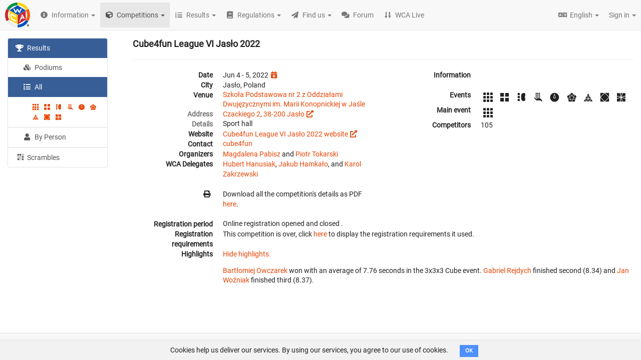

--- FILE ---
content_type: text/html; charset=utf-8
request_url: https://www.google.com/recaptcha/api2/aframe
body_size: 267
content:
<!DOCTYPE HTML><html><head><meta http-equiv="content-type" content="text/html; charset=UTF-8"></head><body><script nonce="3CYZZqrs4PbhsU4bejuRwg">/** Anti-fraud and anti-abuse applications only. See google.com/recaptcha */ try{var clients={'sodar':'https://pagead2.googlesyndication.com/pagead/sodar?'};window.addEventListener("message",function(a){try{if(a.source===window.parent){var b=JSON.parse(a.data);var c=clients[b['id']];if(c){var d=document.createElement('img');d.src=c+b['params']+'&rc='+(localStorage.getItem("rc::a")?sessionStorage.getItem("rc::b"):"");window.document.body.appendChild(d);sessionStorage.setItem("rc::e",parseInt(sessionStorage.getItem("rc::e")||0)+1);localStorage.setItem("rc::h",'1769793049260');}}}catch(b){}});window.parent.postMessage("_grecaptcha_ready", "*");}catch(b){}</script></body></html>

--- FILE ---
content_type: text/javascript
request_url: https://assets.worldcubeassociation.org/assets/706ae76/packs/js/application-73b9e6718e4da4bbfe3e.js
body_size: 159191
content:
(self.webpackChunk=self.webpackChunk||[]).push([[543],{43:function(e,t,n){"use strict";n.r(t),n.d(t,{default:function(){return v}});var r=n(96540),a=n(31746),i=n(53959),o=n(87977),l=n(95472),c=n(3487),s=n(58894),u=n(12845),d=n(66048),m=n(83995),p=n(7862),f=n(16523),g=n(41935),E=n(91283);function v({boardRoles:e,sync:t}){const[n,v]=(0,r.useState)(!1),[y,b]=(0,E.A)(null),{save:h,saving:A}=(0,u.A)(),C=(0,s.S)(),w=()=>{b(null),v(!1)};return A?r.createElement(p.default,null):r.createElement(r.Fragment,null,r.createElement(a.A,null,"Board Editor"),r.createElement(c.A,{onClick:()=>v(!0)},"Add Role"),r.createElement(i.A,{celled:!0},r.createElement(i.A.Header,null,r.createElement(i.A.Row,null,r.createElement(i.A.HeaderCell,null,"Name"),r.createElement(i.A.HeaderCell,null,"Actions"))),r.createElement(i.A.Body,null,e.map((e=>r.createElement(i.A.Row,{key:e.id},r.createElement(i.A.Cell,null,e.user.name),r.createElement(i.A.Cell,null,r.createElement(c.A,{onClick:()=>(e=>{C().then((()=>{h(d.VB.userRoles.delete(e.id),{},t,{method:"DELETE"})}))})(e)},"End Role"))))))),n&&r.createElement(o.A,{size:"fullscreen",open:n,onClose:w},r.createElement(o.A.Content,null,r.createElement(a.A,null,"Add Board Role"),r.createElement(l.A,{onSubmit:()=>{h(d.VB.userRoles.create(),{groupType:m.Hn.board,userId:y.id},(()=>{t(),w()}),{method:"POST"})}},r.createElement(l.A.Field,{label:"New Board member",control:g.default,name:"user",value:y,onChange:b,model:f.default.user,multiple:!1}),r.createElement(c.A,{type:"submit"},"Submit")))))}},143:function(e,t,n){"use strict";n.r(t);var r=n(96540),a=n(53959);t.default=function({dataItem:e,HeaderComponent:t,RowComponent:n,moreClassNames:i=null}){return r.createElement(a.A,{striped:!0,className:i},r.createElement(a.A.Header,null,r.createElement(t,null)),r.createElement(a.A.Body,null,r.createElement(n,{dataItem:e,dataItems:[e],index:0})))}},242:function(e,t,n){"use strict";n.r(t),n.d(t,{default:function(){return o}});var r=n(96540),a=n(67626),i=n(1460);function o({item:e}){return r.createElement(a.default,{item:e.user,description:`${i.Ay.t(`enums.user_roles.status.delegate_regions.${e.metadata.status}`)}, ${e.group.name}`})}},246:function(e,t,n){"use strict";function r(e,t){var n=Object.keys(e);if(Object.getOwnPropertySymbols){var r=Object.getOwnPropertySymbols(e);t&&(r=r.filter((function(t){return Object.getOwnPropertyDescriptor(e,t).enumerable}))),n.push.apply(n,r)}return n}function a(e){for(var t=1;t<arguments.length;t++){var n=null!=arguments[t]?arguments[t]:{};t%2?r(Object(n),!0).forEach((function(t){i(e,t,n[t])})):Object.getOwnPropertyDescriptors?Object.defineProperties(e,Object.getOwnPropertyDescriptors(n)):r(Object(n)).forEach((function(t){Object.defineProperty(e,t,Object.getOwnPropertyDescriptor(n,t))}))}return e}function i(e,t,n){return(t=function(e){var t=function(e,t){if("object"!=typeof e||!e)return e;var n=e[Symbol.toPrimitive];if(void 0!==n){var r=n.call(e,t||"default");if("object"!=typeof r)return r;throw new TypeError("@@toPrimitive must return a primitive value.")}return("string"===t?String:Number)(e)}(e,"string");return"symbol"==typeof t?t:t+""}(t))in e?Object.defineProperty(e,t,{value:n,enumerable:!0,configurable:!0,writable:!0}):e[t]=n,e}function o(e){return(t,n)=>{if("CHANGE_SORT"===n.type){if(t.sortColumn===n.sortColumn)return a(a({},t),{},{sortDirection:"ascending"===t.sortDirection?"descending":"ascending"});if(!e.includes(n.sortColumn))throw new Error("Unknown Column");return{sortColumn:n.sortColumn,sortDirection:"ascending"}}throw new Error("Unknown Action")}}n.r(t),n.d(t,{default:function(){return o}})},278:function(e,t,n){"use strict";n.d(t,{B1:function(){return c},Nh:function(){return p},cK:function(){return l},lP:function(){return m},rY:function(){return f},td:function(){return i}});var r=n(83995),a=n(51319);function i(e,t,{fixed:n,abbreviate:r}={}){return(n&&e%1>0?e.toFixed(n):e)+(r?t[0]:` ${1===e?t:`${t}s`}`)}function o(e){const{solved:t,attempted:n,timeCentiseconds:r}=e,a=n-t,i=a;return 1e7*(99-(t-a))+100*Math.floor(r/100)+i}function l(e){const{solved:t,attempted:n}=function(e){let t,n,r,a=e;if(0!==Math.floor(a/1e9))t=a%1e5,a=Math.floor(a/1e5),n=a%100,a=Math.floor(a/100),r=99-a%100;else{const e=a%100;a=Math.floor(a/100),t=a%1e5,a=Math.floor(a/1e5),r=99-a%100+e,n=r+e}return{solved:r,attempted:n,timeCentiseconds:99999===t?null:100*t}}(e);return t-(n-t)}function c(e){return o({solved:e,attempted:e,timeCentiseconds:99999})}const s=100,u=60*s,d=60*u;function m(e,{short:t}={}){let n=e,r="";const a=n/d;n%=d,a>=1&&(r+=`${i(Math.floor(a),"hour",{abbreviate:t})} `);const o=n/u;n%=u,o>=1&&(r+=`${i(Math.floor(o),"minute",{abbreviate:t})} `);const l=n/s;return(l>0||0===r.length)&&(r+=`${i(l,"second",{fixed:2,abbreviate:t})} `),r.trim()}function p(e,t){const n=r.AZ.byId[t];if(n.isTimedEvent)return(0,a.xb)(e);if(n.isFewestMoves)return`${e} moves`;if(n.isMultipleBlindfolded)return`${l(e)} points`;throw new Error(`Unrecognized event type: ${t}`)}function f(e,t,{short:n}={}){let a=r.AZ.byId[t].isMultipleBlindfolded?">":"<";return n||(a={"<":"less than",">":"greater than"}[a]),`${a} ${p(e,t)}`}},435:function(e,t,n){"use strict";n.r(t),n.d(t,{default:function(){return d}});var r=n(73574),a=n(53959),i=n(35907),o=n(24106),l=n(96540),c=n(1460),s=n(99251),u=n(1026);function d({competitions:e,permissions:t,fallbackMessage:n=null}){return 0===e.length&&n?l.createElement(r.A,{info:!0},l.createElement(u.default,{i18nKey:n.key,options:n.options})):l.createElement(a.A,{striped:!0,compact:!0,basic:"very"},l.createElement(a.A.Header,null,l.createElement(a.A.Row,null,l.createElement(a.A.HeaderCell,null,c.Ay.t("competitions.competition_info.name")),l.createElement(a.A.HeaderCell,null,c.Ay.t("competitions.competition_info.location")),l.createElement(a.A.HeaderCell,null,c.Ay.t("competitions.competition_info.date")),l.createElement(a.A.HeaderCell,null),l.createElement(a.A.HeaderCell,null),l.createElement(a.A.HeaderCell,null))),l.createElement(a.A.Body,null,e.map((e=>l.createElement(a.A.Row,{key:e.id},l.createElement(s.NameTableCell,{competition:e}),l.createElement(s.LocationTableCell,{competition:e}),l.createElement(s.DateTableCell,{competition:e}),l.createElement(a.A.Cell,null,!e["results_posted?"]&&l.createElement(i.A,{name:"calendar check"})),l.createElement(a.A.Cell,null,e["results_posted?"]&&l.createElement(o.A,{content:c.Ay.t("competitions.my_competitions_table.results_up"),trigger:l.createElement(i.A,{name:"check circle"})})),l.createElement(s.ReportTableCell,{competitionId:e.id,permissions:t,isReportPosted:e["report_posted?"],isPastCompetition:!0}))))))}},469:function(e,t,n){"use strict";n.r(t),n.d(t,{default:function(){return p}});var r=n(97665),a=n(57097),i=n(96540),o=n(3487),l=n(31216),c=n(7862),s=n(80405),u=n(42842),d=n(58894),m=n(701);function p({cronjobName:e,cronjobDetails:t}){const[n,p]=(0,m.A)(!1),f=!(null!==t&&void 0!==t&&t.in_progress)&&(null===t||void 0===t?void 0:t.recently_errored),g=!(f||n),E=(null===t||void 0===t?void 0:t.reason_not_to_run)||(null===t||void 0===t?void 0:t.scheduled)||(null===t||void 0===t?void 0:t.in_progress),v=(0,d.S)(),y=(0,r.jE)(),{mutate:b,isLoading:h,isError:A,error:C}=(0,a.n)({mutationFn:l.default,onSuccess:t=>y.setQueryData(["cronjob-details",e],t)}),{mutate:w,isLoading:_,isError:S,error:k}=(0,a.n)({mutationFn:u.default});return h||_?i.createElement(c.default,null):A||S?i.createElement(s.default,{error:C||k}):i.createElement(i.Fragment,null,i.createElement(o.A,{disabled:g,onClick:()=>{v({content:n&&!f?"BEEP BOOP! Danger territory ahead! You are about to reset a cronjob without an actual error state. This should only ever be done in extraordinary circumstances (deployment chokes) and IS VERY DANGEROUS unless you absolutely know what you're doing!":"Are you sure that you want to proceed with reset? Usually this needs to be done if you know that the source of the error has been fixed. If you push this button without consulting WST, you risk incurring their wrath!"}).then((()=>w({cronjobName:e})))}},"Reset"),i.createElement(o.A,{disabled:E,onClick:()=>b({cronjobName:e})},"Do it!"),i.createElement(o.A,{toggle:!0,active:n,onClick:p},"Show Debug info for WST"),n&&i.createElement("pre",null,JSON.stringify(t,null,2)))}},600:function(e,t,n){"use strict";n.r(t),n.d(t,{ALL_REGIONS_VALUE:function(){return m},default:function(){return v}});var r=n(96540),a=n(31746),i=n(95472),o=n(1460),l=n(83995),c=n(34975);function s(e,t){var n=Object.keys(e);if(Object.getOwnPropertySymbols){var r=Object.getOwnPropertySymbols(e);t&&(r=r.filter((function(t){return Object.getOwnPropertyDescriptor(e,t).enumerable}))),n.push.apply(n,r)}return n}function u(e){for(var t=1;t<arguments.length;t++){var n=null!=arguments[t]?arguments[t]:{};t%2?s(Object(n),!0).forEach((function(t){d(e,t,n[t])})):Object.getOwnPropertyDescriptors?Object.defineProperties(e,Object.getOwnPropertyDescriptors(n)):s(Object(n)).forEach((function(t){Object.defineProperty(e,t,Object.getOwnPropertyDescriptor(n,t))}))}return e}function d(e,t,n){return(t=function(e){var t=function(e,t){if("object"!=typeof e||!e)return e;var n=e[Symbol.toPrimitive];if(void 0!==n){var r=n.call(e,t||"default");if("object"!=typeof r)return r;throw new TypeError("@@toPrimitive must return a primitive value.")}return("string"===t?String:Number)(e)}(e,"string");return"symbol"==typeof t?t:t+""}(t))in e?Object.defineProperty(e,t,{value:n,enumerable:!0,configurable:!0,writable:!0}):e[t]=n,e}const m="all",p={key:"all",text:o.Ay.t("common.all_regions"),value:m},f=Object.values(l.ot.real).toSorted(((e,t)=>e.name.localeCompare(t.name))).map((e=>({key:e.id,text:e.name,value:e.id}))),g=Object.values(l.Xr.real).toSorted(((e,t)=>e.name.localeCompare(t.name))).map((e=>({key:e.id,text:e.name,value:e.iso2,flag:r.createElement(r.Fragment,null,r.createElement(c.default,{iso2:e.iso2,withoutTooltip:!0})," ")}))),E=[p,{key:"continents_header",value:"",disabled:!0,content:r.createElement(a.A,{content:o.Ay.t("common.continent"),size:"small",style:{textAlign:"center"}})},...f,{key:"countries_header",value:"",disabled:!0,content:r.createElement(a.A,{content:o.Ay.t("common.country"),size:"small",style:{textAlign:"center"}})},...g];function v({onlyCountries:e=!1,label:t=o.Ay.t(e?"common.country":"competitions.index.region"),region:n,onRegionChange:a,nullable:l=!1,disabled:c=!1,error:s=null,name:d}){const p=l||e?null:m;return r.createElement(i.A.Select,{label:t,name:d,search:!0,selection:!0,clearable:l&&null!==n||p&&n!==p,value:n,options:e?g:E,onChange:(e,t)=>{const n=u(u({},t),{},{value:t.value||p});a(e,n)},disabled:c,error:s})}},701:function(e,t,n){"use strict";var r=n(96540);t.A=(e=void 0)=>{const[t,n]=(0,r.useState)(e);return[t,(0,r.useCallback)(((e,t=void 0)=>{n(t?!t.active:e)}),[n])]}},710:function(e,t,n){"use strict";n.r(t),n.d(t,{useRegistrationMutationErrorHandler:function(){return m},useUpdateRegistrationMutation:function(){return p}});var r=n(97665),a=n(57097),i=n(96540),o=n(95817),l=n(52322),c=n(89407);function s(e,t){var n=Object.keys(e);if(Object.getOwnPropertySymbols){var r=Object.getOwnPropertySymbols(e);t&&(r=r.filter((function(t){return Object.getOwnPropertyDescriptor(e,t).enumerable}))),n.push.apply(n,r)}return n}function u(e){for(var t=1;t<arguments.length;t++){var n=null!=arguments[t]?arguments[t]:{};t%2?s(Object(n),!0).forEach((function(t){d(e,t,n[t])})):Object.getOwnPropertyDescriptors?Object.defineProperties(e,Object.getOwnPropertyDescriptors(n)):s(Object(n)).forEach((function(t){Object.defineProperty(e,t,Object.getOwnPropertyDescriptor(n,t))}))}return e}function d(e,t,n){return(t=function(e){var t=function(e,t){if("object"!=typeof e||!e)return e;var n=e[Symbol.toPrimitive];if(void 0!==n){var r=n.call(e,t||"default");if("object"!=typeof r)return r;throw new TypeError("@@toPrimitive must return a primitive value.")}return("string"===t?String:Number)(e)}(e,"string");return"symbol"==typeof t?t:t+""}(t))in e?Object.defineProperty(e,t,{value:n,enumerable:!0,configurable:!0,writable:!0}):e[t]=n,e}const m=()=>{const e=(0,c.wA)();return(0,i.useCallback)((t=>{const{error:n}=t.json;e((0,l.showMessage)(`competitions.registration_v2.errors.${n}`,"negative"))}),[e])},p=(e,t,n="positive")=>{const i=(0,r.jE)(),s=(0,c.wA)(),d=m();return(0,a.n)({mutationFn:o.default,onMutate:()=>{n&&s((0,l.showMessage)("competitions.registration_v2.update.being_updated",n))},onError:d,onSuccess:n=>{i.setQueryData(["registration",e.id,t.id],(e=>u(u({},n.registration),{},{payment:e.payment})))}})}},1026:function(e,t,n){"use strict";n.r(t);var r=n(96540),a=n(99418),i=n(1460);t.default=function({i18nKey:e,options:t={}}){return r.createElement("span",{name:"I18nHTMLTranslate",dangerouslySetInnerHTML:{__html:a.A.sanitize(i.Ay.t(e,t))}})}},1338:function(e,t,n){"use strict";n.r(t),n.d(t,{default:function(){return i}});var r=n(45567),a=n(66048);async function i({ticketId:e}){const{data:t}=await(0,r.o)(a.uP.tickets.eventsMergedData(e));return t||[]}},1772:function(e,t,n){"use strict";n.r(t);var r=n(96540),a=n(55969),i=n(73574),o=n(1489),l=n(31746),c=n(95472),s=n(27089),u=n(24106),d=n(3487),m=n(22869),p=n(1460),f=n(12761);t.default=function({imageSrc:e,thumbnail:t,onThumbnailSaved:n,editsDisabled:g}){const[E,v]=(0,r.useState)(),[y,b]=(0,r.useState)(),[h,A]=(0,r.useState)(),C=(0,r.useMemo)((()=>{if(t)return(0,m.Et)(t,y,h)}),[t,y,h]),w=()=>v(void 0),_=(0,r.useMemo)((()=>void 0!==E),[E]);return r.createElement(r.Fragment,null,r.createElement(m.Ay,{aspect:1,ruleOfThirds:!0,keepSelection:!0,crop:E,onChange:(e,t)=>v(t),disabled:!_,style:{width:"100%"}},r.createElement(a.A,{onLoad:e=>{const{naturalWidth:r,naturalHeight:a}=e.currentTarget;if(b(r),A(a),w(),!t){const e=(0,m.dS)({unit:"%",width:33,height:33},1,r,a),t=(0,m.ge)(e,r,a),i=(0,m.$P)(t,r,a);n(i)}},src:e,style:{width:"100%",height:"auto"}})),_?r.createElement(r.Fragment,null,r.createElement(i.A,{warning:!0,header:p.Ay.t("users.edit_avatar_thumbnail.cdn_warning"),content:p.Ay.t("users.edit_avatar_thumbnail.cdn_explanation")}),r.createElement(o.A,{centered:!0,columns:3},r.createElement(o.A.Column,{textAlign:"center"},r.createElement(l.A,null,p.Ay.t("users.edit_avatar_thumbnail.current")),r.createElement("div",{className:"user-avatar-image-large"},r.createElement(f.default,{crop:C,src:e}))),r.createElement(o.A.Column,{textAlign:"center"},r.createElement(l.A,null,p.Ay.t("users.edit_avatar_thumbnail.new")),r.createElement("div",{className:"user-avatar-image-large"},r.createElement(f.default,{crop:E,src:e}))),r.createElement(o.A.Column,{textAlign:"center",floated:"right"},r.createElement(c.A,{onSubmit:e=>{if(e.preventDefault(),y&&h){const e=(0,m.$P)(E,y,h);n(e)}w()}},r.createElement(d.A.Group,{icon:!0,vertical:!0},r.createElement(c.A.Button,{type:"submit",primary:!0,disabled:!E,icon:"save",content:p.Ay.t("users.edit_avatar_thumbnail.save")}),r.createElement(c.A.Button,{negative:!0,onClick:e=>{e.preventDefault(),w()},disabled:!E,icon:"cancel",content:p.Ay.t("users.edit_avatar_thumbnail.reset")})))))):!g&&r.createElement(s.A,{textAlign:"center"},r.createElement(l.A,null,p.Ay.t("users.edit.your_thumbnail")),r.createElement(u.A,{content:p.Ay.t("users.edit.edit_thumbnail"),trigger:r.createElement("div",{className:"user-avatar-image-large"},r.createElement(f.default,{crop:E||C,src:e,onClick:()=>v(C)}))})))}},1866:function(e,t,n){"use strict";n.r(t),n.d(t,{default:function(){return i}});var r=n(45567),a=n(66048);async function i({userId:e,wcaId:t}){const{data:n}=await(0,r.o)(a.v9.tickets.anonymize,{method:"POST",headers:{"Content-Type":"application/json"},body:JSON.stringify({userId:e,wcaId:t})});return n}},2037:function(e,t,n){"use strict";n.r(t);var r=n(96540),a=n(3487),i=n(1026),o=n(88949),l=n(76828),c=n(25400),s=n(15791),u=n(61437),d=n(16934),m=n(41538),p=n(58607);function f(e,t){var n=Object.keys(e);if(Object.getOwnPropertySymbols){var r=Object.getOwnPropertySymbols(e);t&&(r=r.filter((function(t){return Object.getOwnPropertyDescriptor(e,t).enumerable}))),n.push.apply(n,r)}return n}function g(e){for(var t=1;t<arguments.length;t++){var n=null!=arguments[t]?arguments[t]:{};t%2?f(Object(n),!0).forEach((function(t){E(e,t,n[t])})):Object.getOwnPropertyDescriptors?Object.defineProperties(e,Object.getOwnPropertyDescriptors(n)):f(Object(n)).forEach((function(t){Object.defineProperty(e,t,Object.getOwnPropertyDescriptor(n,t))}))}return e}function E(e,t,n){return(t=function(e){var t=function(e,t){if("object"!=typeof e||!e)return e;var n=e[Symbol.toPrimitive];if(void 0!==n){var r=n.call(e,t||"default");if("object"!=typeof r)return r;throw new TypeError("@@toPrimitive must return a primitive value.")}return("string"===t?String:Number)(e)}(e,"string");return"symbol"==typeof t?t:t+""}(t))in e?Object.defineProperty(e,t,{value:n,enumerable:!0,configurable:!0,writable:!0}):e[t]=n,e}const v={width:"100%",maxWidth:"400px",backgroundColor:"#ffffff",padding:"25px",borderRadius:"5px"},y=g(g({},v),{},{backgroundColor:"#1c2a33"}),b=g(g({},v),{},{maxWidth:"150px"}),h=g(g({},v),{},{backgroundColor:"#1c2a33",maxWidth:"150px"}),A={display:"flex",gap:"20px"};t.default=function({title:e,logoFileUrl:t}){const[n,f]=(0,r.useState)(!1);return r.createElement("div",{className:"wca-logo-information"},r.createElement("h1",null,e),r.createElement(i.default,{i18nKey:"logo.intro"}),r.createElement("h2",null,r.createElement(i.default,{i18nKey:"logo.headings.usage_guidelines.title"})),r.createElement("p",null,r.createElement(i.default,{i18nKey:"logo.headings.usage_guidelines.paragraph.acceptable_usage"})),r.createElement("p",null,r.createElement(i.default,{i18nKey:"logo.headings.usage_guidelines.paragraph.see_below"})),r.createElement("h3",null,r.createElement(i.default,{i18nKey:"logo.headings.usage_guidelines.color.title"})),r.createElement("p",null,r.createElement(i.default,{i18nKey:"logo.headings.usage_guidelines.color.paragraph"})),r.createElement("h4",null,r.createElement(i.default,{i18nKey:"logo.headings.usage_guidelines.color.primary.title"})),r.createElement("p",null,r.createElement(i.default,{i18nKey:"logo.headings.usage_guidelines.color.primary.paragraph"})),r.createElement("div",{style:A},r.createElement("img",{src:o,alt:"Primary logo",style:v}),r.createElement("img",{src:l,alt:"Primary logo",style:y})),r.createElement("h4",null,r.createElement(i.default,{i18nKey:"logo.headings.usage_guidelines.color.mono.title"})),r.createElement("p",null,r.createElement(i.default,{i18nKey:"logo.headings.usage_guidelines.color.mono.paragraph"})),r.createElement("div",{style:A},r.createElement("img",{src:c,alt:"Primary logo",style:v}),r.createElement("img",{src:s,alt:"Primary logo",style:y})),r.createElement("h3",null,r.createElement(i.default,{i18nKey:"logo.headings.usage_guidelines.logo_only.title"})),r.createElement("p",null,r.createElement(i.default,{i18nKey:"logo.headings.usage_guidelines.logo_only.paragraph"})),r.createElement("div",{style:A},r.createElement("img",{src:u,alt:"Primary logo",style:b}),r.createElement("img",{src:d,alt:"Primary logo",style:h}),r.createElement("img",{src:m,alt:"Primary logo",style:b}),r.createElement("img",{src:p,alt:"Primary logo",style:h})),r.createElement("h2",null,r.createElement(i.default,{i18nKey:"logo.headings.download_logo_assets.title"})),r.createElement("p",null,r.createElement(i.default,{i18nKey:"logo.headings.download_logo_assets.paragraph"})),r.createElement("div",null,r.createElement("label",{htmlFor:"checkbox_id"},r.createElement("input",{type:"checkbox",name:"checkbox",id:"checkbox_id",value:n,onClick:()=>f(!n),style:{marginRight:"10px"}}),r.createElement(i.default,{i18nKey:"logo.headings.download_logo_assets.accept_terms_and_conditions"}))),r.createElement(a.A,{disabled:!n,positive:!0,as:"a",href:t},r.createElement(i.default,{i18nKey:"logo.headings.download_logo_assets.download_button_text"})))}},2105:function(e,t,n){"use strict";n.r(t),n.d(t,{default:function(){return h}});var r=n(96540),a=n(2543),i=n.n(a),o=n(6957),l=n(83995),c=n(91283),s=n(21531),u=n(83744),d=n(99358),m=n(89027),p=n(89407),f=n(72272),g=n(72220),E=n(41798);function v(e,t){var n=Object.keys(e);if(Object.getOwnPropertySymbols){var r=Object.getOwnPropertySymbols(e);t&&(r=r.filter((function(t){return Object.getOwnPropertyDescriptor(e,t).enumerable}))),n.push.apply(n,r)}return n}function y(e){for(var t=1;t<arguments.length;t++){var n=null!=arguments[t]?arguments[t]:{};t%2?v(Object(n),!0).forEach((function(t){b(e,t,n[t])})):Object.getOwnPropertyDescriptors?Object.defineProperties(e,Object.getOwnPropertyDescriptors(n)):v(Object(n)).forEach((function(t){Object.defineProperty(e,t,Object.getOwnPropertyDescriptor(n,t))}))}return e}function b(e,t,n){return(t=function(e){var t=function(e,t){if("object"!=typeof e||!e)return e;var n=e[Symbol.toPrimitive];if(void 0!==n){var r=n.call(e,t||"default");if("object"!=typeof r)return r;throw new TypeError("@@toPrimitive must return a primitive value.")}return("string"===t?String:Number)(e)}(e,"string");return"symbol"==typeof t?t:t+""}(t))in e?Object.defineProperty(e,t,{value:n,enumerable:!0,configurable:!0,writable:!0}):e[t]=n,e}function h({wcifEvent:e,wcifRound:t,disabled:n}){var a,v;const{cutoff:b,format:h}=t,A=(0,p.wA)(),[C,w]=(0,c.A)(null!==(a=null===b||void 0===b?void 0:b.numberOfAttempts)&&void 0!==a?a:0),[_,S]=(0,r.useState)(null!==(v=null===b||void 0===b?void 0:b.attemptResult)&&void 0!==v?v:0),k=l.Fx.byId[h].allowedFirstPhaseFormats,P="666"===e.id||"777"===e.id?k.filter((e=>"2"!==e)):k,O=C>0?(0,u.roundCutoffToString)(y(y({},t),{numberOfAttempts:C,attemptResult:_})):null,I=()=>!i().isEqual(b,C?{numberOfAttempts:C,attemptResult:_}:null),R=`Cutoff for ${(0,s.yt)(t.id)}`,j=(0,u.roundCutoffToString)(t,{short:!0});return r.createElement(d.default,{trigger:j,triggerButtonProps:{name:"cutoff"},title:R,reset:()=>{var e,t;w(null!==(e=null===b||void 0===b?void 0:b.numberOfAttempts)&&void 0!==e?e:0),S(null!==(t=null===b||void 0===b?void 0:b.attemptResult)&&void 0!==t?t:0)},onOk:()=>{I()&&A((0,f.updateCutoff)(t.id,C?{numberOfAttempts:C,attemptResult:_}:null))},hasUnsavedChanges:I(),disabled:n},r.createElement(m.default,{cutoffFormats:P,cutoffFormat:C,wcifRound:t,onChange:w}),C>0&&("333mbf"===e.id?r.createElement(E.default,{label:r.createElement(o.A,null,"Cutoff Result"),eventId:e.id,value:_,onChange:S}):r.createElement(g.default,{label:r.createElement(o.A,null,"Cutoff Result"),eventId:e.id,value:_,onChange:S,resultType:"single"})),C<0&&r.createElement("p",null,O))}},2202:function(e,t,n){"use strict";n.r(t),n.d(t,{default:function(){return g}});var r=n(96540),a=n(53959),i=n(21295),o=n(24106),l=n(35907),c=n(92257),s=n(83995),u=n(21531),d=n(69860),m=n(89407),p=n(58894),f=n(72272);function g({index:e,wcifRound:t,wcifEvent:n,disabled:g}){const E=(0,m.wA)(),v=(0,p.S)(),y=s.AZ.byId[n.id],b=e+1,h=b===n.rounds.length;return r.createElement(a.A.Row,{verticalAlign:"middle",name:`round-${b}`},r.createElement(a.A.Cell,{verticalAlign:"middle"},t.id.split("-")[1].replace("r","")),r.createElement(a.A.Cell,null,r.createElement(i.A,{selection:!0,name:"format",value:t.format,onChange:(e,{value:n})=>{const r=n;t.cutoff&&!s.Fx.byId[r].allowedFirstPhaseFormats.includes(t.cutoff.numberOfAttempts.toString())?v({content:`Are you sure you want to change the format of ${(0,u.yt)(t.id)}? This will clear the cutoff`}).then((()=>{E((0,f.updateRoundFormat)(t.id,r)),E((0,f.updateCutoff)(t.id,null))})):E((0,f.updateRoundFormat)(t.id,r))},disabled:g,options:y.formats().map((e=>({key:e.id,value:e.id,text:e.shortName}))),compact:!0,className:"tiny"}),"333bf"===y.id&&r.createElement(o.A,{content:"If the competition is in 2026 you need to choose Bo5, otherwise Bo3",trigger:r.createElement(l.A,{name:"question circle"})})),r.createElement(a.A.Cell,null,r.createElement(c.A,{name:"scrambleSetCount",type:"number",min:1,max:1e3,value:t.scrambleSetCount,onChange:e=>{E((0,f.setScrambleSetCount)(t.id,parseInt(e.target.value,10)))},disabled:g,className:"tiny"})),y.canChangeTimeLimit&&r.createElement(a.A.Cell,null,r.createElement(d.EditTimeLimitModal,{wcifEvent:n,wcifRound:t,roundNumber:b,disabled:g})),y.canHaveCutoff&&r.createElement(a.A.Cell,null,r.createElement(d.EditCutoffModal,{wcifEvent:n,wcifRound:t,roundNumber:b,disabled:g})),r.createElement(a.A.Cell,null,!h&&r.createElement(d.EditAdvancementConditionModal,{wcifEvent:n,wcifRound:t,roundNumber:b,disabled:g})))}},2314:function(e,t,n){"use strict";n.r(t),n.d(t,{default:function(){return d}});var r=n(96540),a=n(31746),i=n(73574),o=n(6549),l=n(56991),c=n(3487),s=n(66048),u=n(12845);function d({userId:e,disabled:t=!1}){const[n,d]=(0,r.useState)(!1),[m,p]=(0,r.useState)(!1),{save:f,saving:g}=(0,u.A)();return r.createElement(r.Fragment,null,r.createElement(a.A,{as:"h4"},"Account anonymization"),n&&r.createElement(i.A,{info:!0},"Account anonymization completed."),g&&r.createElement(o.A,{active:!0,inline:"centered"}),!n&&!g&&r.createElement(c.A,{disabled:t,onClick:()=>p(!0)},"Anonymize account"),r.createElement(l.A,{open:m,onCancel:()=>p(!1),onConfirm:()=>{p(!1),f(s.v9.users.anonymize(e),null,(()=>d(!0)),{method:"POST"})},content:"Are you sure you want to anonymize the account?"}))}},2575:function(e,t,n){"use strict";n.r(t),n.d(t,{default:function(){return v}});var r=n(96540),a=n(5074),i=n(31746),o=n(55969),l=n(36713),c=n(1489),s=n(50363),u=n(92257),d=n(3487),m=n(65632),p=n(66048),f=n(1460),g=n(91283);function E({title:e,actions:t,imageUrl:n}){return r.createElement(a.A,{textAlign:"center",basic:!0},r.createElement(i.A,{as:"h3",content:e}),r.createElement(o.A,{src:n,size:"medium",centered:!0}),r.createElement(l.A,{horizontal:!0}),r.createElement(d.A.Group,{toggle:!0},t.map((e=>r.createElement(d.A,{key:e.label,onClick:e.onClick,color:e.color,basic:e.basic,disabled:e.disabled},e.label)))))}function v({user:e,onReject:t,onApprove:n}){const[a,i]=(0,r.useState)(0),[o,l]=(0,r.useState)([]),[d,v]=(0,g.A)(""),[y,b]=(0,r.useState)(!1),h=(0,r.useMemo)((()=>{const t=f.Ay.tArray("users.edit.avatar_guidelines");if(e["staff_or_any_delegate?"]){const e=f.Ay.tArray("users.edit.staff_avatar_guidelines.paragraphs");return[...t,...e]}return t}),[e]),A=(0,r.useCallback)(((e,{checked:t,label:n})=>{l((e=>t?[...e,n]:e.filter((e=>e!==n))))}),[l]),C=(0,r.useMemo)((()=>[{label:"Previous",onClick:()=>i((e=>e-1)),color:"blue",basic:!0,disabled:0===a},{label:"Next",onClick:()=>i((e=>e+1)),color:"blue",basic:!0,disabled:a===e.avatar_history.length-1}]),[a,e.avatar_history.length]),w=(0,r.useCallback)((()=>{y?0===o.length?b(!1):t(e.pending_avatar,o,d):b(!0)}),[y,t,o,d,e.pending_avatar]),_=[{label:"Approve",onClick:()=>n(e.pending_avatar),color:"green"},{label:"Reject",onClick:()=>w(),color:"red"}];return r.createElement(m.A,{fluid:!0},r.createElement(m.A.Content,null,r.createElement(m.A.Header,null,r.createElement("a",{href:(0,p.lY)(e.id)},e.name)),e["staff_or_any_delegate?"]&&r.createElement(m.A.Meta,null,r.createElement("strong",null,"Volunteer or Trainee Delegate")," ","- see guidelines above"),r.createElement(m.A.Description,null,r.createElement(c.A,{columns:2,stackable:!0,padded:!0,centered:!0,celled:"internally"},r.createElement(c.A.Row,{stretched:!0},r.createElement(c.A.Column,null,r.createElement(E,{title:"Pending Avatar",imageUrl:e.pending_avatar.url,actions:_}),y&&r.createElement(r.Fragment,null,h.map((e=>r.createElement(s.A,{checked:o.includes(e),onClick:A,label:e}))),r.createElement(u.A,{fluid:!0,placeholder:"Additional Rejection Reason",value:d,onChange:v}))),r.createElement(c.A.Column,null,e.avatar_history.length>0?r.createElement(E,{title:e.avatar_history[a].id===e.avatar.id?`Current profile picture for ${e.name}`:`Old profile picture for ${e.name}`,imageUrl:e.avatar_history[a].url,actions:C}):r.createElement("span",null,"No previous avatars!")))))))}},2577:function(e,t,n){"use strict";n.r(t),n.d(t,{default:function(){return s}});var r=n(96540),a=n(95472),i=n(1460),o=n(89407),l=n(50495);const c="wct";function s(){const{formValues:{wct:e}}=(0,o.Pj)(),t=(0,o.wA)();return r.createElement(a.A.TextArea,{label:i.Ay.t("page.contacts.form.wct.message.label"),name:"message",value:null===e||void 0===e?void 0:e.message,onChange:(e,{name:n,value:r})=>t((0,l.updateSectionData)(c,n,r))})}},2594:function(e,t,n){"use strict";n.r(t),n.d(t,{EventsPickerCompat:function(){return s},default:function(){return c}});var r=n(96540),a=n(31746),i=n(3487),o=n(1460),l=n(82664);function c({entityChoices:e,selectedEntityId:t,onEntityIdSelected:n,pickerLabel:l,computeEntityName:c}){return r.createElement(r.Fragment,null,r.createElement(a.A,{as:"h4"},l," ",r.createElement(i.A,{size:"mini",onClick:()=>n(null)},o.Ay.t("competitions.index.clear"))),r.createElement(i.A.Group,null,e.map(((e,a)=>r.createElement(i.A,{key:e.id,toggle:!0,basic:!0,active:e.id===t,onClick:()=>n(e.id)},c(e.id,a))))))}function s({entityChoices:e,selectedEntityId:t,onEntityIdSelected:n}){const a=(0,r.useMemo)((()=>e.map((e=>e.id))),[e]);return r.createElement(l.default,{selectedEvents:[t],eventList:a,onEventClick:n,hideAllButton:!0,onClearClick:()=>n(null),showBreakBeforeButtons:!1})}},3011:function(e,t,n){"use strict";n.r(t),n.d(t,{default:function(){return w}});var r=n(97286),a=n(96540),i=n(5074),o=n(53959),l=n(35907),c=n(5889),s=n(80824),u=n(66048),d=n(51319),m=n(1460),p=n(83995),f=n(65710),g=n(43036),E=n(7862),v=n(80405),y=n(34975);const b=["name","user_id","wca_id","country_id","country_iso2"];function h(e,t){var n=Object.keys(e);if(Object.getOwnPropertySymbols){var r=Object.getOwnPropertySymbols(e);t&&(r=r.filter((function(t){return Object.getOwnPropertyDescriptor(e,t).enumerable}))),n.push.apply(n,r)}return n}function A(e,t,n){return(t=function(e){var t=function(e,t){if("object"!=typeof e||!e)return e;var n=e[Symbol.toPrimitive];if(void 0!==n){var r=n.call(e,t||"default");if("object"!=typeof r)return r;throw new TypeError("@@toPrimitive must return a primitive value.")}return("string"===t?String:Number)(e)}(e,"string");return"symbol"==typeof t?t:t+""}(t))in e?Object.defineProperty(e,t,{value:n,enumerable:!0,configurable:!0,writable:!0}):e[t]=n,e}function C(e){return e.sorted_rankings.map((e=>{const{name:t,user_id:n,wca_id:r,country_id:a,country_iso2:i}=e;return function(e){for(var t=1;t<arguments.length;t++){var n=null!=arguments[t]?arguments[t]:{};t%2?h(Object(n),!0).forEach((function(t){A(e,t,n[t])})):Object.getOwnPropertyDescriptors?Object.defineProperties(e,Object.getOwnPropertyDescriptors(n)):h(Object(n)).forEach((function(t){Object.defineProperty(e,t,Object.getOwnPropertyDescriptor(n,t))}))}return e}({user:{name:t,id:n,wca_id:r,country:{id:a,iso2:i}}},function(e,t){if(null==e)return{};var n,r,a=function(e,t){if(null==e)return{};var n={};for(var r in e)if({}.hasOwnProperty.call(e,r)){if(-1!==t.indexOf(r))continue;n[r]=e[r]}return n}(e,t);if(Object.getOwnPropertySymbols){var i=Object.getOwnPropertySymbols(e);for(r=0;r<i.length;r++)n=i[r],-1===t.indexOf(n)&&{}.propertyIsEnumerable.call(e,n)&&(a[n]=e[n])}return a}(e,b))}))}function w({competitionInfo:e,selectedEvent:t,sortedBy:n,setSortedBy:l,userId:s,userRowRef:u,onScrollToMeClick:d}){const m="333mbf"===t,{isLoading:p,data:y,isError:b}=(0,r.I)({queryKey:["psychSheet",e.id,t,n],queryFn:()=>(0,c.getPsychSheetForEvent)(e.id,t,n),select:C,retry:!1});if(b)return a.createElement(v.default,{componentName:"PsychSheet"});if(p)return a.createElement(i.A,null,a.createElement(E.default,null));const{userIsInTable:h,userPosition:A}=(0,f.getUserPositionInfo)(y,s),{registrationCount:w,newcomerCount:P,returnerCount:O}=(0,f.getPeopleCounts)(y);return a.createElement(a.Fragment,null,a.createElement(g.default,{scrollToMeIsShown:h,userRankIsShown:h,userRank:null!==A&&void 0!==A?A:"-",registrationCount:w,newcomerCount:P,returnerCount:O,onScrollToMeClick:d}),a.createElement("div",{style:{overflowX:"auto"}},a.createElement(o.A,{striped:!0,sortable:!0,unstackable:!0,compact:!0,singleLine:!0,textAlign:"left"},a.createElement(_,{selectedEvent:t,sortedColumn:n,onColumnClick:l,hideAverage:m}),a.createElement(S,{registrations:y,selectedEvent:t,userId:s,userRowRef:u,hideAverage:m}),a.createElement(k,{registrations:y,hideAverage:m}))))}function _({selectedEvent:e,sortedColumn:t,onColumnClick:n,hideAverage:r=!1}){return a.createElement(o.A.Header,null,a.createElement(o.A.Row,null,a.createElement(o.A.HeaderCell,{disabled:!0},a.createElement(s.default,{id:e,className:"selected",size:"1em"})),a.createElement(o.A.HeaderCell,{disabled:!0},m.Ay.t("activerecord.attributes.registration.name")),a.createElement(o.A.HeaderCell,{disabled:!0},m.Ay.t("activerecord.attributes.user.country_iso2")),a.createElement(o.A.HeaderCell,{textAlign:"right",disabled:!0},a.createElement(l.A,{name:"trophy"})," ","WR"),a.createElement(o.A.HeaderCell,{textAlign:"right",sorted:"single"===t?"ascending":void 0,onClick:()=>n("single"),disabled:r},m.Ay.t("common.single")),r||a.createElement(a.Fragment,null,a.createElement(o.A.HeaderCell,{textAlign:"right",sorted:"average"===t?"ascending":void 0,onClick:()=>n("average")},m.Ay.t("common.average")),a.createElement(o.A.HeaderCell,{textAlign:"right",disabled:!0},a.createElement(l.A,{name:"trophy"})," ","WR"))))}function S({registrations:e,selectedEvent:t,userId:n,userRowRef:r,hideAverage:i=!1}){return a.createElement(o.A.Body,null,e.length>0?e.map((e=>{var l;const c=e.user.id===n;return a.createElement(o.A.Row,{key:`registration-table-row-${e.user.id}`,active:c},a.createElement(o.A.Cell,{collapsing:!0,textAlign:"right",disabled:e.tied_previous},e.pos),a.createElement(o.A.Cell,null,a.createElement("div",{ref:c?r:void 0},e.user.wca_id?a.createElement("a",{href:(0,u.hs)(e.user.wca_id)},e.user.name):e.user.name)),a.createElement(o.A.Cell,null,(null===(l=e.user.country)||void 0===l?void 0:l.iso2)&&a.createElement(a.Fragment,null,a.createElement(y.default,{iso2:e.user.country.iso2,withoutTooltip:!0})," ",p.Xr.byIso2[e.user.country.iso2].name)),a.createElement(o.A.Cell,{textAlign:"right"},e.single_rank),a.createElement(o.A.Cell,{textAlign:"right"},(0,d.U2)(e.single_best,t)),i||a.createElement(a.Fragment,null,a.createElement(o.A.Cell,{textAlign:"right"},(0,d.U2)(e.average_best,t)),a.createElement(o.A.Cell,{textAlign:"right"},e.average_rank)))})):a.createElement(o.A.Row,null,a.createElement(o.A.Cell,{textAlign:"center",colSpan:7},m.Ay.t("competitions.registration_v2.list.empty"))))}function k({registrations:e,hideAverage:t=!1}){const{registrationCount:n,countryCount:r}=(0,f.getTotals)(e);return a.createElement(o.A.Footer,null,a.createElement(o.A.Row,null,a.createElement(o.A.Cell,{key:"position"}),a.createElement(o.A.Cell,null,`${n} ${m.Ay.t("registrations.registration_info_people.person",{count:n})}`),a.createElement(o.A.Cell,null,`${m.Ay.t("registrations.list.country_plural",{count:r})}`),a.createElement(o.A.Cell,{key:"single-world-rank"}),a.createElement(o.A.Cell,{key:"single"}),t||a.createElement(a.Fragment,null,a.createElement(o.A.Cell,{key:"average"}),a.createElement(o.A.Cell,{key:"average-world-rank"}))))}},3190:function(e,t,n){"use strict";n.r(t);var r=n(96540),a=n(31746),i=n(6549),o=n(95472),l=n(3487),c=n(97286),s=n(41935),u=n(83995),d=n(66048),m=n(16523),p=n(80405),f=n(16946);function g(e,t){var n=Object.keys(e);if(Object.getOwnPropertySymbols){var r=Object.getOwnPropertySymbols(e);t&&(r=r.filter((function(t){return Object.getOwnPropertyDescriptor(e,t).enumerable}))),n.push.apply(n,r)}return n}function E(e){for(var t=1;t<arguments.length;t++){var n=null!=arguments[t]?arguments[t]:{};t%2?g(Object(n),!0).forEach((function(t){v(e,t,n[t])})):Object.getOwnPropertyDescriptors?Object.defineProperties(e,Object.getOwnPropertyDescriptors(n)):g(Object(n)).forEach((function(t){Object.defineProperty(e,t,Object.getOwnPropertyDescriptor(n,t))}))}return e}function v(e,t,n){return(t=function(e){var t=function(e,t){if("object"!=typeof e||!e)return e;var n=e[Symbol.toPrimitive];if(void 0!==n){var r=n.call(e,t||"default");if("object"!=typeof r)return r;throw new TypeError("@@toPrimitive must return a primitive value.")}return("string"===t?String:Number)(e)}(e,"string");return"symbol"==typeof t?t:t+""}(t))in e?Object.defineProperty(e,t,{value:n,enumerable:!0,configurable:!0,writable:!0}):e[t]=n,e}t.default=function(){const[e,t]=(0,r.useState)({}),{wcaId:n,competitionId:g,eventId:v,resultId:y}=e,{data:b,isFetching:h,isError:A}=(0,c.I)({queryKey:["fix-results-competitions",n],queryFn:()=>(0,f.getCompetitions)({wcaId:n}),enabled:!!n}),{data:C,isFetching:w,isError:_}=(0,c.I)({queryKey:["fix-results-events",n,g],queryFn:()=>(0,f.getEvents)({wcaId:n,competitionId:g}),enabled:!!g}),{data:S,isFetching:k,isError:P}=(0,c.I)({queryKey:["fix-results-rounds",n,g,v],queryFn:()=>(0,f.getResults)({wcaId:n,competitionId:g,eventId:v}),enabled:!!v}),O=h||w||k;return A||_||P?r.createElement(p.default,null):r.createElement(r.Fragment,null,r.createElement(a.A,null,"Fix Results"),r.createElement(i.A,{active:O}),r.createElement(o.A,null,r.createElement(o.A.Field,{label:"WCA ID",name:"wcaId",control:s.IdWcaSearch,model:m.default.person,multiple:!1,value:null===e||void 0===e?void 0:e.wcaId,onChange:(e,{value:n})=>t((e=>E(E({},e),{},{wcaId:n,competitionId:void 0,eventId:void 0,resultId:void 0}))),disabled:O}),r.createElement(o.A.Dropdown,{label:"Competition",name:"competitionId",placeholder:"Select Competition",fluid:!0,scrolling:!0,options:null===b||void 0===b?void 0:b.reverse().map((e=>({key:e.competitionId,text:e.competitionName,value:e.competitionId}))),disabled:O,value:null===e||void 0===e?void 0:e.competitionId,onChange:(e,{value:n})=>t((e=>E(E({},e),{},{competitionId:n,eventId:void 0,resultId:void 0})))}),r.createElement(o.A.Dropdown,{label:"Event",name:"eventId",placeholder:"Select Event",fluid:!0,scrolling:!0,options:null===C||void 0===C?void 0:C.map((e=>({key:e,text:u.AZ.byId[e].name,value:e}))),disabled:O,value:null===e||void 0===e?void 0:e.eventId,onChange:(e,{value:n})=>t((e=>E(E({},e),{},{eventId:n,resultId:void 0})))}),r.createElement(o.A.Dropdown,{label:"Round",name:"resultId",placeholder:"Select Round",fluid:!0,scrolling:!0,options:null===S||void 0===S?void 0:S.map((e=>({key:e.id,text:u.uY.byId[e.round_type_id].name,value:e.id}))),disabled:O,value:null===e||void 0===e?void 0:e.resultId,onChange:(e,{value:n})=>t((e=>E(E({},e),{},{resultId:n})))}),r.createElement(l.A,{content:"Fix Results",href:(0,d.T5)(y),disabled:!y})))}},3342:function(e,t,n){"use strict";n.r(t),n.d(t,{default:function(){return C}});var r=n(96540),a=n(73574),i=n(27089),o=n(31746),l=n(97286),c=n(37865),s=n(1460),u=n(1026),d=n(66048),m=n(7862),p=n(45567),f=n(80405),g=n(51491),E=n(53254),v=n(46882),y=n(91283),b=n(41935),h=n(16523);const A=new c.E;function C({loggedInUserId:e,recaptchaPublicKey:t}){var n;const[c]=(0,v.A)(),C=Boolean(c.editOthersProfile),{data:w,isLoading:_,isError:S}=(0,l.I)({queryKey:["userData"],queryFn:()=>(0,p.o)(d.VB.users.me.userDetails),enabled:!!e||!C},A),{loggedInUserPermissions:k,loading:P}=(0,E.A)(),[O,I]=(0,y.A)(),[R,j]=(0,r.useState)(!1),T=C?O:null===w||void 0===w||null===(n=w.data)||void 0===n||null===(n=n.user)||void 0===n?void 0:n.wca_id;return _||P?r.createElement(m.default,null):S?r.createElement(f.default,null):e?C||!w||T?C&&!k.canRequestToEditOthersProfile?r.createElement(a.A,{error:!0},r.createElement(u.default,{i18nKey:"page.contact_edit_profile.no_permission_error"})):R?r.createElement(a.A,{success:!0,content:s.Ay.t("page.contact_edit_profile.success_message")}):r.createElement(i.A,{text:!0},r.createElement(o.A,{as:"h2"},s.Ay.t("page.contact_edit_profile.title")),C&&r.createElement(b.IdWcaSearch,{model:h.default.person,multiple:!1,value:O,onChange:I,disabled:!!O,label:s.Ay.t("page.contact_edit_profile.form.wca_id_search.label")}),T&&r.createElement(g.default,{wcaId:T,onContactSuccess:()=>j(!0),recaptchaPublicKey:t})):r.createElement(a.A,{error:!0},r.createElement(u.default,{i18nKey:"page.contact_edit_profile.no_profile_error"})):r.createElement(a.A,{error:!0},r.createElement(u.default,{i18nKey:"page.contact_edit_profile.not_logged_in_error"}))}},3861:function(e,t,n){"use strict";n.r(t),n.d(t,{default:function(){return c}});var r=n(96540),a=n(73574),i=n(35907),o=n(1460);function l(e){switch(e){case"pending":return"hourglass";case"accepted":return"checkmark";case"cancelled":return"delete";case"waiting_list":return"wait";default:return"info circle"}}function c({registration:e,hasPaid:t=!1,competitionInfo:n}){const{registration_status:c,waiting_list_position:s}=e.competing;return r.createElement(a.A,{info:"pending"===c,success:"accepted"===c,negative:"cancelled"===c||"rejected"===c,warning:"waiting_list"===c,icon:!0},r.createElement(i.A,{name:l(c)}),r.createElement(a.A.Content,null,r.createElement(a.A.Header,null,o.Ay.t(`competitions.registration_v2.register.registration_status.${c}`,{waiting_list_position:s})),r.createElement("p",null,function(e,t,n){switch(e){case"pending":return n["using_payment_integrations?"]&&!t?o.Ay.t("competitions.registration_v2.info.payment_missing"):o.Ay.t("competitions.registration_v2.info.needs_approval");case"accepted":return o.Ay.t("competitions.registration_v2.info.is_accepted");case"cancelled":return o.Ay.t("competitions.registration_v2.info.is_cancelled");case"rejected":return o.Ay.t("competitions.registration_v2.info.is_rejected");case"waiting_list":return o.Ay.t("competitions.registration_v2.info.is_waitlisted");default:return`[Testers: This should not happen. If you reached this message, please contact WST! Debug: '${e}']`}}(c,t,n))))}},4525:function(e,t,n){"use strict";n.r(t);var r=n(96540),a=n(53959),i=n(1460);t.default=function(){return r.createElement(a.A.Row,null,r.createElement(a.A.HeaderCell,{width:1,textAlign:"center"},i.Ay.t("competitions.scrambles_table.group")),r.createElement(a.A.HeaderCell,{width:1},"#"),r.createElement(a.A.HeaderCell,null,i.Ay.t("competitions.scrambles_table.scramble")))}},4870:function(e,t,n){"use strict";n.r(t),n.d(t,{default:function(){return s}});var r=n(96540),a=n(31746),i=n(2543),o=n.n(i),l=n(62347),c=n(83995);function s(){return r.createElement(r.Fragment,null,[c.XE.edit_person.open,c.XE.edit_person.closed].map((e=>r.createElement(r.Fragment,null,r.createElement(a.A,null,`${o().upperFirst(e)} Tickets`),r.createElement(l.default,{type:c.uF.edit_person,status:e,sort:"createdAt:desc"})))))}},4969:function(e,t,n){"use strict";n.r(t),n.d(t,{default:function(){return y}});var r=n(96540),a=n(31746),i=n(92257),o=n(53959),l=n(31473),c=n(97286),s=n(1460),u=n(13797),d=n(19467),m=n(7862),p=n(95522),f=n(66048),g=n(83995),E=n(600),v=n(91283);function y(){return r.createElement(p.A,null,r.createElement(b,null))}function b(){const[e,t]=(0,r.useState)(""),[n,p]=(0,r.useState)(1),[y,b]=(0,v.A)(E.ALL_REGIONS_VALUE),h=(0,u.A)(e,600),{data:A,isLoading:C}=(0,c.I)({queryKey:["persons",h,y,n],queryFn:()=>{var e,t;return(0,d.getPersons)(n,null!==(e=null===(t=g.Xr.byIso2[y])||void 0===t?void 0:t.id)&&void 0!==e?e:y,h)}});return C?r.createElement(m.default,null):r.createElement(r.Fragment,null,r.createElement(a.A,null,s.Ay.t("layouts.navigation.persons")),r.createElement(E.default,{region:y,onRegionChange:b}),r.createElement(i.A,{type:"text",placeholder:s.Ay.t("persons.index.name_or_wca_id"),value:e,onChange:e=>t(e.target.value)}),r.createElement(o.A,{striped:!0},r.createElement(o.A.Header,null,r.createElement(o.A.Row,null,r.createElement(o.A.HeaderCell,null,s.Ay.t("persons.index.name")),r.createElement(o.A.HeaderCell,null,s.Ay.t("common.user.wca_id")),r.createElement(o.A.HeaderCell,null,s.Ay.t("persons.index.country")),r.createElement(o.A.HeaderCell,null,s.Ay.t("layouts.navigation.competitions")),r.createElement(o.A.HeaderCell,null,s.Ay.t("persons.index.podiums")))),r.createElement(o.A.Body,null,0===A.rows.length?r.createElement(o.A.Row,null,r.createElement(o.A.Cell,null,s.Ay.t("persons.index.no_persons_found"))):A.rows.map((e=>r.createElement(o.A.Row,{key:e.wca_id},r.createElement(o.A.Cell,null,r.createElement("a",{href:(0,f.hs)(e.wca_id)},e.name)),r.createElement(o.A.Cell,null,e.wca_id),r.createElement(o.A.Cell,null,g.Xr.byIso2[e.country].name),r.createElement(o.A.Cell,null,e.competitions_count),r.createElement(o.A.Cell,null,e.podiums_count)))))),r.createElement(l.A,{defaultActivePage:n,totalPages:Math.ceil(A.total/10),onPageChange:(e,t)=>p(t.activePage)}))}},5087:function(e,t,n){"use strict";n.r(t),n.d(t,{CompetitionsMobileTable:function(){return k},CompetitionsTable:function(){return _},CompetitionsTabletTable:function(){return S}});var r=n(96540),a=n(31746),i=n(6957),o=n(27089),l=n(1489),c=n(53959),s=n(60654),u=n(55969),d=n(6549),m=n(24106),p=n(35907),f=n(3487),g=n(68438),E=n(28097),v=n(1460),y=n(81922),b=n(83995),h=n(66048),A=n(64417),C=n(34975);function w({competitions:e,isLoading:t,hasMoreCompsToLoad:n,shouldShowRegStatus:a,regStatusLoading:i,isSortedByAnnouncement:c}){return!(!e||0===e.length)||t||n?r.createElement(l.A,{centered:!0,id:"competitions-list"},r.createElement(l.A.Row,{only:"computer"},r.createElement(_,{competitions:e,isLoading:t,shouldShowRegStatus:a,regStatusLoading:i,isSortedByAnnouncement:c})),r.createElement(l.A.Row,{only:"tablet"},r.createElement(S,{competitions:e,isLoading:t,shouldShowRegStatus:a,regStatusLoading:i,isSortedByAnnouncement:c})),r.createElement(l.A.Row,{only:"mobile"},r.createElement(k,{competitions:e,isLoading:t,shouldShowRegStatus:a,regStatusLoading:i,isSortedByAnnouncement:c}))):r.createElement(o.A,{text:!0,textAlign:"center"},v.Ay.t("competitions.index.no_comp_found"))}function _({competitions:e,shouldShowRegStatus:t,regStatusLoading:n,isSortedByAnnouncement:a=!1}){return r.createElement(c.A,{striped:!0,compact:!0,basic:"very"},r.createElement(c.A.Header,{fullWidth:!0},r.createElement(c.A.Row,null,r.createElement(c.A.HeaderCell,null),r.createElement(c.A.HeaderCell,{textAlign:"right"},v.Ay.t("competitions.competition_info.date")),r.createElement(c.A.HeaderCell,null,v.Ay.t("competitions.competition_info.name")),r.createElement(c.A.HeaderCell,null,v.Ay.t("competitions.competition_info.location")),r.createElement(c.A.HeaderCell,null,v.Ay.t("competitions.competition_info.venue")))),r.createElement(c.A.Body,null,null===e||void 0===e?void 0:e.map(((i,o)=>r.createElement(r.Fragment,{key:i.id},r.createElement(O,{competitions:e,index:o,isSortedByAnnouncement:a,colSpan:5}),r.createElement(c.A.Row,{error:(0,y.mm)(i),className:"competition-info"},r.createElement(c.A.Cell,{collapsing:!0},r.createElement(R,{comp:i,shouldShowRegStatus:t,isSortedByAnnouncement:a,regStatusLoading:n})),r.createElement(c.A.Cell,{textAlign:"right",width:2},(0,A.Mk)(i.start_date,i.end_date)),r.createElement(c.A.Cell,{width:5},i.country_iso2&&r.createElement(C.default,{iso2:i.country_iso2})," ",r.createElement("a",{href:(0,h.No)(i.id)},i.short_display_name)),r.createElement(c.A.Cell,{width:4},r.createElement("strong",null,b.Xr.byIso2[i.country_iso2].name),`, ${i.city}`),r.createElement(c.A.Cell,{width:5},r.createElement(y.CH,{text:i.venue}))))))))}function S({competitions:e,shouldShowRegStatus:t,regStatusLoading:n,isSortedByAnnouncement:a=!1}){return r.createElement(c.A,{striped:!0,compact:"very",basic:!0,size:"small"},r.createElement(c.A.Header,{fullWidth:!0},r.createElement(c.A.Row,null,r.createElement(c.A.HeaderCell,null),r.createElement(c.A.HeaderCell,{textAlign:"right"},v.Ay.t("competitions.competition_info.date")),r.createElement(c.A.HeaderCell,null,v.Ay.t("competitions.competition_info.name")),r.createElement(c.A.HeaderCell,null,v.Ay.t("competitions.competition_info.location_and_venue")))),r.createElement(c.A.Body,null,null===e||void 0===e?void 0:e.map(((i,o)=>r.createElement(r.Fragment,{key:i.id},r.createElement(O,{competitions:e,index:o,isSortedByAnnouncement:a,colSpan:4}),r.createElement(c.A.Row,{error:(0,y.mm)(i),className:"competition-info"},r.createElement(c.A.Cell,{collapsing:!0},r.createElement(R,{comp:i,shouldShowRegStatus:t,isSortedByAnnouncement:a,regStatusLoading:n})),r.createElement(c.A.Cell,{textAlign:"right",width:3},(0,A.Mk)(i.start_date,i.end_date)),r.createElement(c.A.Cell,{width:6},i.country_iso2&&r.createElement(C.default,{iso2:i.country_iso2})," ",r.createElement("a",{href:(0,h.No)(i.id)},i.short_display_name)),r.createElement(c.A.Cell,{width:7},r.createElement("span",null,r.createElement("strong",null,b.Xr.byIso2[i.country_iso2].name),`, ${i.city}`),r.createElement(y.CH,{text:i.venue}))))))))}function k({competitions:e,shouldShowRegStatus:t,regStatusLoading:n,isSortedByAnnouncement:a=!1}){return r.createElement(c.A,{striped:!0,compact:"very",basic:!0,size:"small"},r.createElement(c.A.Body,null,null===e||void 0===e?void 0:e.map(((o,l)=>r.createElement(r.Fragment,{key:o.id},r.createElement(O,{competitions:e,index:l,isSortedByAnnouncement:a,colSpan:3}),r.createElement(c.A.Row,{error:(0,y.mm)(o),className:"competition-info mobile-compact"},r.createElement(c.A.Cell,null,r.createElement(i.A,{ribbon:"right",size:"small"},r.createElement(R,{comp:o,shouldShowRegStatus:t,isSortedByAnnouncement:a,regStatusLoading:n}),(0,A.Mk)(o.start_date,o.end_date)),o.country_iso2&&r.createElement(C.default,{iso2:o.country_iso2})," ",r.createElement("a",{href:(0,h.No)(o.id)},o.short_display_name)),r.createElement(c.A.Cell,{style:{marginTop:"1px"}},r.createElement("span",null,r.createElement("strong",null,b.Xr.byIso2[o.country_iso2].name),`, ${o.city}`)," ",r.createElement(y.CH,{text:o.venue,RenderAs:"span"}))))))))}function P({competitions:e,isLoading:t,hasMoreCompsToLoad:n,shouldShowRegStatus:a,selectedDelegate:i,regStatusLoading:l,isSortedByAnnouncement:d}){return!(!e||0===e.length)||t||n?r.createElement(c.A,{striped:!0,compact:!0,basic:"very",size:"small",unstackable:!0},r.createElement(c.A.Header,{fullWidth:!0},r.createElement(c.A.Row,null,r.createElement(c.A.HeaderCell,null),r.createElement(c.A.HeaderCell,null,v.Ay.t("competitions.competition_info.name_and_location")),r.createElement(c.A.HeaderCell,null,v.Ay.t("competitions.competition_info.delegates")),r.createElement(c.A.HeaderCell,{textAlign:"center"},v.Ay.t("competitions.competition_info.date")),r.createElement(c.A.HeaderCell,{textAlign:"center"},v.Ay.t("competitions.competition_info.announced")),r.createElement(c.A.HeaderCell,{textAlign:"center"},v.Ay.t("competitions.competition_info.report_posted")),r.createElement(c.A.HeaderCell,{textAlign:"center"},v.Ay.t("competitions.competition_info.results_submitted")),r.createElement(c.A.HeaderCell,null))),r.createElement(c.A.Body,null,null===e||void 0===e?void 0:e.map(((t,n)=>{const o=(0,y.z)(t),m=(0,y.av)(t,t.report_posted_at),p=(0,y.av)(t,t.results_posted_at);return r.createElement(r.Fragment,{key:t.id},r.createElement(O,{competitions:e,index:n,isSortedByAnnouncement:d,colSpan:8}),r.createElement(c.A.Row,{error:(0,y.mm)(t),className:"competition-info"},r.createElement(c.A.Cell,{collapsing:!0},r.createElement(R,{comp:t,shouldShowRegStatus:a,isSortedByAnnouncement:d,regStatusLoading:l})),r.createElement(c.A.Cell,{width:4},t.country_iso2&&r.createElement(C.default,{iso2:t.country_iso2})," ",r.createElement("a",{href:(0,h.No)(t.id)},t.short_display_name),r.createElement("br",null),r.createElement("strong",null,b.Xr.byIso2[t.country_iso2].name),`, ${t.city}`),r.createElement(c.A.Cell,{width:3},r.createElement(s.A,{verticalAlign:"middle",link:!0},t.delegates.map((e=>r.createElement(s.A.Item,{key:e.id,active:!i||e.id===i,disabled:!0},r.createElement(u.A,{avatar:!0,src:e.avatar.thumb_url}),r.createElement(s.A.Content,{as:"a"},e.name)))))),r.createElement(c.A.Cell,{textAlign:"center",width:3},(0,A.Mk)(t.start_date,t.end_date)),r.createElement(c.A.Cell,{textAlign:"center",width:2,positive:"ok"===o,warning:"warning"===o,error:"danger"===o},t.announced_at&&(0,y.EF)(t,t.announced_at)),r.createElement(c.A.Cell,{textAlign:"center",width:2,positive:"ok"===m,warning:"warning"===m,error:"danger"===m},(0,y.Fp)(t)),r.createElement(c.A.Cell,{textAlign:"center",width:2,positive:"ok"===p||"semi_ok"===p,disabled:"semi_ok"===p,warning:"warning"===p,error:"danger"===p},(0,y.hj)(t)),r.createElement(c.A.Cell,{collapsing:!0},r.createElement(f.A,{compact:!0,size:"tiny",secondary:!0,as:"a",href:(0,h.O2)(t.id),target:"_blank"},"Edit"))))})))):r.createElement(o.A,{text:!0,textAlign:"center"},v.Ay.t("competitions.index.no_comp_found"))}function O({competitions:e,index:t,isSortedByAnnouncement:n,colSpan:i}){if(t>0&&(0,y.mt)(e[t])!==(0,y.mt)(e[t-1])&&!n)return r.createElement(c.A.Row,null,r.createElement(c.A.Cell,{textAlign:"center",colSpan:i,active:!0},r.createElement(a.A,null,(0,y.mt)(e[t]))))}function I({comp:e,isLoading:t}){return t&&!e.registration_status?r.createElement(d.A,{active:!0,inline:!0,size:"mini"}):"not_yet_opened"===e.registration_status?r.createElement(m.A,{trigger:r.createElement(p.A,{name:"clock",color:"blue"}),content:v.Ay.t("competitions.index.tooltips.registration.opens_in",{relativeDate:E.c9.fromISO(e.registration_open).toRelative(A.AE.default)}),position:"top center",size:"tiny"}):"past"===e.registration_status?r.createElement(m.A,{trigger:r.createElement(p.A,{name:"user times",color:"red"}),content:v.Ay.t("competitions.index.tooltips.registration.closed",{relativeDate:E.c9.fromISO(e.start_date).toRelative(A.AE.roundUpAndAtBestDayPrecision)}),position:"top center",size:"tiny"}):"full"===e.registration_status?r.createElement(m.A,{trigger:r.createElement(p.A,{className:"user clock",color:"orange"}),content:v.Ay.t("competitions.index.tooltips.registration.full"),position:"top center",size:"tiny"}):"open"===e.registration_status?r.createElement(m.A,{trigger:r.createElement(p.A,{name:"user plus",color:"green"}),content:v.Ay.t("competitions.index.tooltips.registration.open"),position:"top center",size:"tiny"}):r.createElement(p.A,{name:"question circle"})}function R({comp:e,shouldShowRegStatus:t,isSortedByAnnouncement:n,regStatusLoading:a}){let i="",o="";if((0,y.ac)(e))(0,y.Wk)(e)?(i=v.Ay.t("competitions.index.tooltips.hourglass.posted"),o="check circle"):(i=v.Ay.t("competitions.index.tooltips.hourglass.ended",{days:v.Ay.t("common.days",{count:(0,y.NP)(e.end_date)})}),o="hourglass end");else if((0,y.LT)(e))i=v.Ay.t("competitions.index.tooltips.hourglass.in_progress"),o="hourglass half";else{if(t)return r.createElement(I,{comp:e,isLoading:a});if(n){const t=E.c9.fromISO(e.announced_at).toLocaleString(E.c9.DATETIME_MED);i=v.Ay.t("competitions.index.tooltips.hourglass.announced_on",{announcement_date:t}),o="hourglass start"}else i=v.Ay.t("competitions.index.tooltips.hourglass.starts_in",{days:v.Ay.t("common.days",{count:(0,y.NP)(e.start_date)})}),o="hourglass start"}return r.createElement(m.A,{trigger:r.createElement(p.A,{name:o}),content:i,position:"top center",size:"tiny"})}t.default=function({competitions:e,title:t,shouldShowRegStatus:n,shouldShowAdminDetails:o,selectedDelegate:l,isLoading:c,regStatusLoading:s,hasMoreCompsToLoad:u,isSortedByAnnouncement:d=!1}){return r.createElement(r.Fragment,null,r.createElement(a.A,null,t,e&&e.length>0&&r.createElement(i.A,{horizontal:!0,size:"large"},e.length,u&&"+")),o?r.createElement(P,{competitions:e,isLoading:c,hasMoreCompsToLoad:u,shouldShowRegStatus:n,selectedDelegate:l,regStatusLoading:s,isSortedByAnnouncement:d}):r.createElement(w,{competitions:e,isLoading:c,hasMoreCompsToLoad:u,shouldShowRegStatus:n,regStatusLoading:s,isSortedByAnnouncement:d}),r.createElement(g.A,{loading:c,cssOverride:{width:"100%"}}))}},5455:function(e,t,n){"use strict";n.r(t);var r=n(96540),a=n(27089),i=n(60654),o=n(35907),l=n(36713),c=n(73574),s=n(1489),u=n(90447),d=n(5074),m=n(16147),p=n(24106),f=n(95472),g=n(3487),E=n(17632),v=n(38680),y=n(1565),b=n(79389),h=n(89407),A=n(58894),C=n(91283),w=n(90032),_=n(21531),S=n(19940),k=n(57598),P=n(37700),O=n(18858),I=n(95897),R=n(27705),j=n(20045),T=n(64047);t.default=function({wcifEvents:e,referenceTime:t,calendarLocale:n}){var D,x;const{wcifSchedule:F}=(0,h.Pj)(),M=(0,h.wA)(),N=(0,A.S)(),[L,H]=(0,C.A)(),[V,$]=(0,k.A)(!1),[B,U]=(0,C.A)(15),[W,q]=(0,C.A)(8),[z,K]=(0,C.A)(20),G=e=>{(e=>{var t;const n=(0,_.aL)(F,e.id),r=null===n||void 0===n?void 0:n.activities,a=null===(t=(0,_.tv)(F,e.id))||void 0===t?void 0:t.timezone;null!==r&&void 0!==r&&r.length&&(q(Math.max((0,T.dG)((0,T.Oi)(r,a))-1,0)),K(Math.min((0,T.dG)((0,T.iv)(r,a),{roundForward:!0})+1,24)))})(e),H(e.id)},[Z,Y]=(0,r.useState)(!1),[Q,J]=(0,r.useState)(),[X,ee]=(0,r.useState)(),[te,ne]=(0,r.useState)(),re=(0,r.useMemo)((()=>`00:${B.toString().padStart(2,"0")}:00`),[B]),ae=(0,r.useMemo)((()=>`${W.toString().padStart(2,"0")}:00:00`),[W]),ie=(0,r.useMemo)((()=>`${z.toString().padStart(2,"0")}:00:00`),[z]),oe=(0,r.useMemo)((()=>(0,_.tv)(F,L)),[L,F]),le=(0,r.useMemo)((()=>(0,_.aL)(F,L)),[L,F]),ce=(0,r.useMemo)((()=>le&&oe?(0,T.Oi)(le.activities,oe.timezone):void 0),[le,oe]),se=(0,r.useMemo)((()=>null===le||void 0===le?void 0:le.activities.map((e=>{const t=(0,_.Xh)(F,e).length-1,n=` (${t} matching activit${1===t?"y":"ies"})`;return{title:(0,O.W0)(e)+(V&&t>0?n:""),start:e.startTime,end:e.endTime,extendedProps:{[O._$]:e,matchCount:t}}}))),[null===le||void 0===le?void 0:le.activities,F,V]),ue=null!==(D=null===le||void 0===le||null===(x=le.activities)||void 0===x?void 0:x.filter((e=>!(0,_.bF)(e,oe,F))))&&void 0!==D?D:[],de=(0,r.useCallback)((e=>{e&&new v.sx(e,{itemSelector:".fc-draggable",eventData:e=>{const t=e.getAttribute("wcif-ac"),n=(0,O.Se)(t),r=(0,O.YE)(t);return{title:(0,O.W0)(n),duration:`00:${r.toString().padStart(2,"0")}:00`,extendedProps:{[O._$]:n}}}})}),[]),me=(0,r.useRef)(null),pe=e=>{const{[O._$]:{id:t,name:n},matchCount:r}=e.extendedProps;N({content:`Are you sure you want to delete ${V&&r>1?`all ${r+1} copies of `:""}the event ${n}? THIS ACTION CANNOT BE UNDONE!`}).then((()=>{M((0,P.removeActivity)(t,V))}))},fe=(e,t)=>{ee(e),ne(t),Y(!0)},ge=(0,r.useRef)();return r.createElement("div",{id:"schedules-edit-panel-body"},r.createElement(a.A,{textAlign:"center"},r.createElement(i.A,{horizontal:!0,size:"large"},F.venues.map((e=>r.createElement(i.A.Item,{key:e.id},r.createElement(o.A,{name:"home"}),r.createElement(i.A.Content,null,r.createElement(i.A.Header,null,e.name),r.createElement(i.A.List,null,e.rooms.map((e=>r.createElement(i.A.Item,{key:e.id,as:"a",onClick:()=>G(e)},e.id===(null===le||void 0===le?void 0:le.id)?r.createElement("b",null,e.name):e.name)))))))))),r.createElement(l.A,null),void 0===L&&r.createElement(c.A,{info:!0},"Please select a room by clicking one of the labels above"),void 0!==L&&r.createElement("div",{ref:ge},r.createElement(a.A,{fluid:!0},r.createElement(I.default,{isModalOpen:Z,activity:Q,startLuxon:X,endLuxon:te,dateLocale:n,onModalClose:()=>{Y(!1),J(null),ee(null),ne(null)},onModalSave:e=>{const{activityCode:t,activityName:n}=e;if(Q)M((0,P.editActivity)(Q.id,"activityCode",t,V)),M((0,P.editActivity)(Q.id,"name",n,V));else{const e={name:n,activityCode:t,startTime:(0,O.mg)(X),endTime:(0,O.mg)(te),childActivities:[]};M((0,P.addActivity)(e,le.id))}}}),r.createElement(R.default,{selectedRoomId:L,shouldUpdateMatches:V,setShouldUpdateMatches:$}),r.createElement(s.A,null,r.createElement(s.A.Row,null,r.createElement(s.A.Column,{width:4},r.createElement(u.A,{context:ge,offset:10},r.createElement(d.A,null,r.createElement(m.o,{innerRef:me},r.createElement(c.A,{negative:!0,floating:!0},r.createElement(o.A,{name:"trash"}),"Drop an event here to remove it from the schedule.")),r.createElement(w.default,{wcifEvents:e,wcifRoom:le,listRef:de})))),r.createElement(s.A.Column,{width:12},r.createElement(a.A,{text:!0,textAlign:"center"},r.createElement(p.A,{trigger:r.createElement(g.A,{secondary:!0,icon:"cog"}),on:"click",position:"right center",pinned:!0,flowing:!0},r.createElement(p.A.Header,null,"Calendar settings"),r.createElement(p.A.Content,null,r.createElement(f.A,null,r.createElement(f.A.Input,{label:"Minutes per row",name:"row-mins",type:"number",min:5,max:30,step:5,value:B,onChange:U}),r.createElement(f.A.Input,{label:"Calendar starts at",name:"cal-start",type:"number",min:0,max:24,value:W,onChange:q}),r.createElement(f.A.Input,{label:"Calendar ends at",name:"cal-end",type:"number",min:0,max:24,value:z,onChange:K}))))," ","The timezone for this room is"," ",r.createElement("b",null,(0,j.D)(oe.timezone,ce||t,n)),"."),ue.length>0&&r.createElement(c.A,{negative:!0,floating:!0},r.createElement("b",null,"Warning:")," ","You have activities outside the competition dates or with non-positive durations."," ",r.createElement(g.A,{onClick:()=>{N({content:`Are you sure you want to delete the following event(s): ${ue.map((e=>e.name)).join(", ")}? THIS ACTION CANNOT BE UNDONE!`}).then((()=>{M((0,P.removeActivities)(ue.map((e=>e.id)),!1))}))},size:"tiny",compact:!0,negative:!0},"Delete them.")),r.createElement(E.A,{plugins:[y.A,b.Ay,v.Ay],initialView:"agendaForComp",views:{agendaForComp:{type:"timeGrid",duration:{days:F.numberOfDays}}},initialDate:F.startDate,allDaySlot:!1,headerToolbar:!1,slotMinTime:ae,slotMaxTime:ie,slotDuration:re,forceEventDuration:!0,defaultTimedEventDuration:"00:30:00",dragRevertDuration:0,selectMinDistance:5,height:"auto",snapDuration:"00:05:00",eventColor:le.color,eventTextColor:(0,S.vG)(le.color),locale:n,timeZone:oe.timezone,events:se,editable:!0,eventDragStop:({event:e,jsEvent:t})=>{var n;if(!me.current)return;if(null===(n=e.extendedProps[O._$])||void 0===n||!n.id)return;const r=me.current.getBoundingClientRect(),a=r.top+window.scrollY,i=r.bottom+window.scrollY,o=r.left+window.scrollX,l=r.right+window.scrollX;t.pageX>=o&&t.pageX<=l&&t.pageY>=a&&t.pageY<=i&&pe(e)},eventStartEditable:!0,eventDrop:({event:e,delta:t,view:{calendar:n}})=>{const{[O._$]:{id:r}}=e.extendedProps,a=(0,b.Y5)(t,n).toISO();M((0,P.moveActivity)(r,a,V))},eventDurationEditable:!0,eventResizableFromStart:!0,eventResize:({event:e,startDelta:t,endDelta:n,view:{calendar:r}})=>{const{[O._$]:{id:a}}=e.extendedProps,i=(0,b.Y5)(t,r).toISO(),o=(0,b.Y5)(n,r).toISO();M((0,P.scaleActivity)(a,i,o,V))},droppable:!0,eventReceive:({event:e,view:{calendar:t}})=>{const{activity:n}=(0,O.ym)(e,t);M((0,P.addActivity)(n,le.id))},selectable:!0,dateClick:({date:e,view:{calendar:t}})=>{const n=(0,b.ls)(e,t),r=n.plus({minutes:(0,O.YE)("other")});fe(n,r)},select:({start:e,end:t,view:{calendar:n}})=>{const r=(0,b.ls)(e,n),a=(0,b.ls)(t,n);fe(r,a)},eventClick:({event:e,view:{calendar:t}})=>{const{activity:n,startLuxon:r,endLuxon:a}=(0,O.ym)(e,t);n.activityCode.startsWith("other-")&&(J(n),ee(r),ne(a),Y(!0))},eventDidMount:e=>{e.el.addEventListener("contextmenu",(t=>{t.preventDefault(),pe(e.event)}))}})))))))}},5462:function(e,t,n){"use strict";n.r(t),n.d(t,{default:function(){return i}});var r=n(45567),a=n(66048);async function i({competitionId:e}){const{data:t}=await(0,r.o)(a.uP.competitions.newcomerNameFormatCheck(e));return t||{}}},5627:function(e,t,n){"use strict";n.r(t),n.d(t,{default:function(){return x}});var r=n(96540),a=n(73574),i=n(31746),o=n(5074),l=n(53959),c=n(87977),s=n(95472),u=n(35907),d=n(3487),m=n(66048),p=n(79519),f=n(7862),g=n(80405),E=n(41935),v=n(1460),y=n(12845),b=n(16523),h=n(58894),A=n(32229),C=n(83995),w=n(89048),_=n(12775);function S(e,t){var n=Object.keys(e);if(Object.getOwnPropertySymbols){var r=Object.getOwnPropertySymbols(e);t&&(r=r.filter((function(t){return Object.getOwnPropertyDescriptor(e,t).enumerable}))),n.push.apply(n,r)}return n}function k(e){for(var t=1;t<arguments.length;t++){var n=null!=arguments[t]?arguments[t]:{};t%2?S(Object(n),!0).forEach((function(t){P(e,t,n[t])})):Object.getOwnPropertyDescriptors?Object.defineProperties(e,Object.getOwnPropertyDescriptors(n)):S(Object(n)).forEach((function(t){Object.defineProperty(e,t,Object.getOwnPropertyDescriptor(n,t))}))}return e}function P(e,t,n){return(t=function(e){var t=function(e,t){if("object"!=typeof e||!e)return e;var n=e[Symbol.toPrimitive];if(void 0!==n){var r=n.call(e,t||"default");if("object"!=typeof r)return r;throw new TypeError("@@toPrimitive must return a primitive value.")}return("string"===t?String:Number)(e)}(e,"string");return"symbol"==typeof t?t:t+""}(t))in e?Object.defineProperty(e,t,{value:n,enumerable:!0,configurable:!0,writable:!0}):e[t]=n,e}const O=[C.r$.trainee_delegate,C.r$.junior_delegate,C.r$.delegate],I=O.map((e=>({text:v.Ay.t(`enums.user_roles.status.delegate_regions.${e}`),value:e}))),R={newDelegate:null,status:O[0]},j=e=>"leader"===e.metadata.status,T=e=>[(0,A.O6)(e.group.group_type).trainee_delegate,(0,A.O6)(e.group.group_type).junior_delegate].includes(e.metadata.status),D=e=>[(0,A.O6)(e.group.group_type).junior_delegate,(0,A.O6)(e.group.group_type).delegate].includes(e.metadata.status);function x({group:e}){const{data:t,loading:n,error:u,sync:S}=(0,p.A)(m.VB.userRoles.list({groupId:e.id,isActive:!0,isLead:!1},"location,name")),[P,O]=(0,r.useState)(null),[x,M]=(0,r.useState)(null),[N,L]=(0,r.useState)(R),[H,V]=(0,r.useState)(null),[$,B]=(0,r.useState)(null),{save:U,saving:W}=(0,y.A)(),q=(0,h.S)(),z=u||$,K=(e,{name:t,value:n})=>L(k(k({},N),{},{[t]:n}));return n||W?r.createElement(f.default,null):z?r.createElement(g.default,null):r.createElement(r.Fragment,null,H&&r.createElement(a.A,{content:r.createElement(r.Fragment,null,"New Delegate has been created. Please adjust the thumbnail of the new Delegate ",r.createElement("a",{href:(0,m.sX)(H.id)},"here"))}),r.createElement(i.A,{as:"h4"},e.name),e.parent_group_id&&r.createElement(o.A,null,"Regional Delegate:"," ",r.createElement(F,{group:e,setOpenModalType:O})),r.createElement(d.A,{onClick:()=>O("newDelegate")},"New Delegate"),r.createElement(l.A,null,r.createElement(l.A.Header,null,r.createElement(l.A.Row,null,r.createElement(l.A.HeaderCell,null,"Name"),r.createElement(l.A.HeaderCell,null,"Status"),r.createElement(l.A.HeaderCell,null,"Location"),r.createElement(l.A.HeaderCell,null,"Actions"))),r.createElement(l.A.Body,null,t.map((e=>r.createElement(l.A.Row,{key:e.id},r.createElement(l.A.Cell,null,e.user.name),r.createElement(l.A.Cell,null,v.Ay.t(`enums.user_roles.status.delegate_regions.${e.metadata.status}`)),r.createElement(l.A.Cell,null,e.metadata.location),r.createElement(l.A.Cell,null,T(e)&&r.createElement(d.A,{onClick:()=>(e=>{q().then((()=>{U(m.VB.userRoles.update(e.id),{status:(0,A.mV)(e.metadata.status,e.group.group_type)},S,{method:"PATCH"},(e=>B(e)))}))})(e)},"Promote"),D(e)&&r.createElement(d.A,{onClick:()=>(e=>{q().then((()=>{U(m.VB.userRoles.update(e.id),{status:(0,A.Ak)(e.metadata.status,e.group.group_type)},S,{method:"PATCH"},(e=>B(e)))}))})(e)},"Demote"),!j(e)&&r.createElement(d.A,{onClick:()=>(e=>{q().then((()=>{U(m.VB.userRoles.delete(e.id),{},S,{method:"DELETE"})}))})(e)},"End Role"),r.createElement(d.A,{onClick:()=>(e=>{M(e),O("editLocation")})(e)},"Edit Location"))))))),r.createElement(_.default,{open:"newLeadDelegate"===P,onClose:()=>{O(null),S()},title:"New Lead Delegate",groupId:e.id,status:e.parent_group_id?C.r$.regional_delegate:C.r$.senior_delegate,location:e.name}),r.createElement(c.A,{size:"fullscreen",onClose:()=>O(null),open:"newDelegate"===P},r.createElement(c.A.Content,null,r.createElement(i.A,null,"New Delegate"),r.createElement(s.A,{onSubmit:()=>{U(m.VB.userRoles.create(),{userId:N.newDelegate.id,groupId:e.id,status:N.status,location:N.location||""},(()=>{S(),V(N.newDelegate),L(R),O(null)}),{method:"POST"},(e=>B(e)))}},r.createElement(s.A.Field,{label:"New Delegate",control:E.default,name:"newDelegate",value:null===N||void 0===N?void 0:N.newDelegate,onChange:K,model:b.default.user,multiple:!1}),r.createElement(s.A.Dropdown,{label:"Delegate Status",fluid:!0,selection:!0,name:"status",value:N.status,options:I,onChange:K}),r.createElement(s.A.Input,{label:"Location",name:"location",value:N.location||"",onChange:K}),r.createElement(s.A.Button,{onClick:()=>O(null)},"Cancel"),r.createElement(s.A.Button,{type:"submit"},"Save")))),"editLocation"===P&&r.createElement(w.default,{onClose:()=>O(null),delegate:x,onSubmit:e=>{q().then((()=>{U(m.VB.userRoles.update(x.id),e,(()=>{S(),O(null)}),{method:"PATCH"})}))}}))}function F({group:e,setOpenModalType:t}){return e.parent_group_id&&e.lead_user?r.createElement(r.Fragment,null,r.createElement(u.A,{name:"edit",link:!0,onClick:()=>{t("newLeadDelegate")}}),e.lead_user.name):r.createElement(u.A,{name:"plus",link:!0,onClick:()=>t("newLeadDelegate")})}},5795:function(e,t,n){"use strict";n.r(t),n.d(t,{getRecords:function(){return i}});var r=n(45567),a=n(66048);async function i(e,t,n,i){const{data:o}=await(0,r.o)((0,a.SH)(e,t,n,i),{headers:{Accept:"application/json"}});return o}},5889:function(e,t,n){"use strict";n.r(t),n.d(t,{getAllRegistrations:function(){return l},getConfirmedRegistrations:function(){return i},getPsychSheetForEvent:function(){return o},getRegistrationByUser:function(){return c},getRegistrationHistory:function(){return u},getSingleRegistration:function(){return s}});var r=n(66048),a=n(45567);async function i(e){const t=(0,r.TZ)(e.id),{data:n}=await(0,a.o)(t);return n}async function o(e,t,n){const{data:i}=await(0,a.o)((0,r.FA)(e,t,n));return i}async function l(e){const t=(0,r.H)(e.id),{data:n}=await(0,a.o)(t);return n}async function c(e,t){const n=(0,r.dD)(t,e);try{const{data:e}=await(0,a.o)(n);return e}catch(i){if(404===i.response.status)return null;throw i}}async function s(e){const t=(0,r.LF)(e),{data:n}=await(0,a.o)(t);return n}async function u(e){const{data:t}=await(0,a.o)((0,r.xA)(e));return t}},6005:function(e,t,n){"use strict";n.r(t),n.d(t,{default:function(){return f}});var r=n(97665),a=n(57097),i=n(96540),o=n(73574),l=n(3487),c=n(11109),s=n(7862),u=n(80405);function d(e,t){var n=Object.keys(e);if(Object.getOwnPropertySymbols){var r=Object.getOwnPropertySymbols(e);t&&(r=r.filter((function(t){return Object.getOwnPropertyDescriptor(e,t).enumerable}))),n.push.apply(n,r)}return n}function m(e){for(var t=1;t<arguments.length;t++){var n=null!=arguments[t]?arguments[t]:{};t%2?d(Object(n),!0).forEach((function(t){p(e,t,n[t])})):Object.getOwnPropertyDescriptors?Object.defineProperties(e,Object.getOwnPropertyDescriptors(n)):d(Object(n)).forEach((function(t){Object.defineProperty(e,t,Object.getOwnPropertyDescriptor(n,t))}))}return e}function p(e,t,n){return(t=function(e){var t=function(e,t){if("object"!=typeof e||!e)return e;var n=e[Symbol.toPrimitive];if(void 0!==n){var r=n.call(e,t||"default");if("object"!=typeof r)return r;throw new TypeError("@@toPrimitive must return a primitive value.")}return("string"===t?String:Number)(e)}(e,"string");return"symbol"==typeof t?t:t+""}(t))in e?Object.defineProperty(e,t,{value:n,enumerable:!0,configurable:!0,writable:!0}):e[t]=n,e}function f({ticketDetails:e,currentStakeholder:t}){const{ticket:{id:n,metadata:{tickets_edit_person_fields:d,person:p}}}=e,f=(0,r.jE)(),{mutate:g,isPending:E,isError:v,error:y}=(0,a.n)({mutationFn:c.default,onSuccess:e=>{f.setQueryData(["ticket-details",n],(t=>m(m({},t),{},{ticket:e})))}}),b=(0,i.useMemo)((()=>d.every((e=>e.old_value===p[e.field_name]))),[p,d]);return E?i.createElement(s.default,null):v?i.createElement(u.default,{error:y}):b?null:i.createElement(o.A,{error:!0},"The old data provided here is not in sync with actual person data.",i.createElement(l.A,{onClick:()=>g({ticketId:n,actingStakeholderId:t.id})},"Sync Now"))}},6573:function(e,t,n){"use strict";n.r(t);var r=n(96540);t.default=function({item:e}){return r.createElement("div",{className:"multisearch-item-reg"},r.createElement("div",{className:"reg-id"},e.id,":"),r.createElement("div",{className:"reg-text",dangerouslySetInnerHTML:{__html:e.content_html}}))}},7321:function(e,t,n){"use strict";n.r(t),n.d(t,{UnusedEntityButtonGroup:function(){return E},default:function(){return y}});var r=n(96540),a=n(36713),i=n(3487),o=n(74813),l=n(65632),c=n(2543),s=n.n(c),u=n(53691),d=n(53871);function m(e,t){var n=Object.keys(e);if(Object.getOwnPropertySymbols){var r=Object.getOwnPropertySymbols(e);t&&(r=r.filter((function(t){return Object.getOwnPropertyDescriptor(e,t).enumerable}))),n.push.apply(n,r)}return n}function p(e){for(var t=1;t<arguments.length;t++){var n=null!=arguments[t]?arguments[t]:{};t%2?m(Object(n),!0).forEach((function(t){f(e,t,n[t])})):Object.getOwnPropertyDescriptors?Object.defineProperties(e,Object.getOwnPropertyDescriptors(n)):m(Object(n)).forEach((function(t){Object.defineProperty(e,t,Object.getOwnPropertyDescriptor(n,t))}))}return e}function f(e,t,n){return(t=function(e){var t=function(e,t){if("object"!=typeof e||!e)return e;var n=e[Symbol.toPrimitive];if(void 0!==n){var r=n.call(e,t||"default");if("object"!=typeof r)return r;throw new TypeError("@@toPrimitive must return a primitive value.")}return("string"===t?String:Number)(e)}(e,"string");return"symbol"==typeof t?t:t+""}(t))in e?Object.defineProperty(e,t,{value:n,enumerable:!0,configurable:!0,writable:!0}):e[t]=n,e}const g=(e,t,n=[],r="events",a=void 0)=>{var i;if(!r||!e)return[];const{enabledCondition:o,matchingConfigKey:l,nestedPicker:c=l}=u.pickerStepConfig[r]||{},d=null===(i=null===o||void 0===o?void 0:o(n))||void 0===i||i,m=e[r],f=null===t||void 0===t?void 0:t[r],E=null===f||void 0===f?void 0:f.map((e=>e.id)),v=m.filter((e=>!(null!==E&&void 0!==E&&E.includes(e.id)))).map((e=>({entity:e,pickerHistory:n}))),y={key:r,unused:v};if(!c||!d)return[y];const b=m.map(((e,t)=>{const a=null===f||void 0===f?void 0:f.reduce(((e,t)=>{var n;return p(p(p({},e),t),{},{[c]:[...null!==(n=e[c])&&void 0!==n?n:[],...t[c]]})}),{}),i=[...n,(0,u.buildHistoryStep)(r,e,t)];return g(e,a,i,c,l)})),h=s().chain(b).flatten().groupBy("key").map(((e,t)=>({key:t,unused:e.flatMap((e=>e.unused))}))).value();return a!==r?h:[y,...h]};function E({entity:e,pickerHistory:t,matchingKey:n,referenceMatchState:a,moveEntity:o,fluid:l}){const[c,s]=(0,r.useState)(null),m=(0,r.useCallback)((()=>{s(null)}),[s]),p=(0,r.useMemo)((()=>{const e=t[t.length-1];return(0,u.searchRecursive)(a,e)}),[t,a]);return r.createElement(r.Fragment,null,r.createElement(i.A.Group,{compact:!0,fluid:l},p&&r.createElement(i.A,{positive:!0,basic:!0,icon:"magic",content:"Auto-Assign",onClick:()=>o(e,p)}),r.createElement(i.A,{primary:!0,basic:!0,icon:"pencil",content:"Manual",onClick:()=>s(e)})),r.createElement(d.default,{key:null===c||void 0===c?void 0:c.id,isOpen:null!==c,onClose:m,onConfirm:o,selectedMatchingEntity:c,rootMatchState:a,pickerHistory:t,matchingKey:n,isAddMode:!0}))}function v({matchingKey:e,unusedEntries:t,dispatchMatchState:n,rootMatchState:a}){const{computeCellName:i,computeCellDetails:o,cellDetailsAreData:c=!1}=u.matchingDndConfig[e],s=(0,r.useCallback)(((t,r)=>n({type:"addEntityToMatching",entity:t,pickerHistory:r,matchingKey:e})),[n,e]);return 0===t.length?null:r.createElement(l.A.Group,null,t.map((({entity:t,pickerHistory:n})=>r.createElement(l.A,{key:t.id},r.createElement(l.A.Content,null,r.createElement(l.A.Header,null,i(t)),o&&!c&&r.createElement(l.A.Meta,null,o(t))),r.createElement(l.A.Content,{extra:!0},r.createElement(E,{entity:t,pickerHistory:n,matchingKey:e,referenceMatchState:a,moveEntity:s,fluid:!0}))))))}function y({scrambleFiles:e,matchState:t,dispatchMatchState:n}){const i=(0,r.useMemo)((()=>{const t=e.flatMap((e=>e.inbox_scramble_sets));return(0,u.groupScrambleSetsIntoWcif)(t)}),[e]),l=(0,r.useMemo)((()=>g(i,t)),[i,t]);if(!l.some((e=>e.unused.length>0)))return null;const c=l.map((e=>{const{headerLabel:a}=u.pickerLocalizationConfig[e.key];return{key:e.key,title:`Unused ${a}`,content:{content:r.createElement(v,{matchingKey:e.key,unusedEntries:e.unused,dispatchMatchState:n,rootMatchState:t})}}}));return r.createElement(r.Fragment,null,r.createElement(a.A,null),r.createElement(o.A,{styled:!0,fluid:!0,panels:c,defaultActiveIndex:0}))}},7362:function(e,t,n){"use strict";n.r(t),n.d(t,{default:function(){return g}});var r=n(60654),a=n(50363),i=n(31746),o=n(96540),l=n(97665),c=n(57097),s=n(1460),u=n(66048),d=n(7862),m=n(81333),p=n(45567);function f({competitionId:e,userPreferences:t}){const{isReceivingNotifications:n}=t,i=(0,l.jE)(),d=(0,c.n)({mutationFn:({compId:e,receiveNotifications:t})=>(0,p.o)((0,u.cg)(e),{headers:{"Content-Type":"application/json"},method:"PATCH",body:JSON.stringify({receive_registration_emails:t})}).then((e=>e.data)),onSuccess:(e,t)=>i.setQueryData((0,m.userPreferencesQueryKey)(t.compId),e.data)}),f=(0,o.useCallback)(((t,{checked:n})=>{d.mutate({compId:e,receiveNotifications:n})}),[e,d]);return o.createElement(r.A.Item,null,o.createElement(a.A,{checked:n,onChange:f,disabled:d.isPending,label:s.Ay.t("competitions.receive_registration_emails")}))}function g({competitionId:e}){const{data:t,isLoading:n}=(0,m.useUserPreferences)(e);return n?o.createElement(d.default,null):o.createElement(o.Fragment,null,o.createElement(i.A,{style:{marginTop:0}},s.Ay.t("competitions.user_preferences")),o.createElement(r.A,{verticalAlign:"middle"},o.createElement(f,{competitionId:e,userPreferences:t})))}},7862:function(e,t,n){"use strict";n.r(t);var r=n(96540),a=n(83333);t.default=function(){return r.createElement(a.A,{className:"request-loading"},r.createElement(a.A.Paragraph,null,r.createElement(a.A.Line,null),r.createElement(a.A.Line,null),r.createElement(a.A.Line,null),r.createElement(a.A.Line,null)))}},8069:function(e,t,n){"use strict";n.r(t),n.d(t,{default:function(){return A}});var r=n(96540),a=n(73574),i=n(27089),o=n(31746),l=n(1489),c=n(47186),s=n(60654),u=n(3487),d=n(97286),m=n(37865),p=n(12799),f=n(7862),g=n(80405),E=n(54534),v=n(76549),y=n(66048);const b=new m.E,h=["Verify details to be anonymized","Non-action items to review","Action items to perform","Anonymize Action"];function A({userId:e,wcaId:t}){const{data:n,isLoading:s,isError:m}=(0,d.I)({queryKey:["anonymizeDetails",e,t],queryFn:()=>(0,p.default)(e,t),enabled:Boolean(e||t)},b),[E,v]=(0,r.useState)(0);return s?r.createElement(f.default,null):m?r.createElement(g.default,null):n?r.createElement(i.A,null,r.createElement(o.A,null,"Anonymization Dashboard"),r.createElement(l.A,{columns:2},r.createElement(l.A.Column,null,r.createElement(c.A.Group,{fluid:!0,vertical:!0,ordered:!0},h.map(((e,t)=>r.createElement(c.A,{key:e,active:E===t,completed:E>t,onClick:()=>v(t)},r.createElement(c.A.Content,null,r.createElement(c.A.Title,null,e))))))),r.createElement(l.A.Column,null,r.createElement(r.Fragment,null,r.createElement(C,{step:E,data:n,userId:e,wcaId:t}),r.createElement("br",null),r.createElement(u.A.Group,null,E>0&&r.createElement(u.A,{onClick:()=>v(E-1)},"Previous Step"),E<h.length-1&&r.createElement(u.A,{onClick:()=>v(E+1)},"Next Step")))))):r.createElement(a.A,{info:!0},"No user/person to anonymize.")}function C({step:e,data:t,userId:n,wcaId:a}){switch(e){case 0:return r.createElement(E.default,{data:t});case 1:return r.createElement(s.A,{bulleted:!0},t.non_action_items.map((e=>r.createElement(s.A.Item,null,r.createElement(w,{nonActionItem:e,messageArgs:t.message_args})))));case 2:return r.createElement(s.A,{bulleted:!0},t.action_items.map((e=>r.createElement(s.A.Item,null,r.createElement(_,{actionItem:e,messageArgs:t.message_args})))));case 3:return r.createElement(v.default,{data:t,userId:n,wcaId:a});default:return null}}function w({nonActionItem:e}){switch(e){case"user_currently_banned":return"This user is currently not banned.";case"user_banned_in_past":return"This person wasn't banned in the past.";case"person_has_records_in_past":return"This person has never held any records.";case"person_held_championship_podiums":return"This person has never been on the podium at the World, Continental, or National Championships.";case"person_competed_in_last_3_months":return"This person has not competed in the last 3 months, so no need to check with the Delegates on whether any outstanding is there.";case"user_may_have_forum_account":return"There is no user to check for a WCA forum account.";case"user_has_active_oauth_access_grants":return"This user has no active OAuth access grants.";case"competitions_with_external_website":return"There are no competitions with external websites.";case"recent_competitions_data_to_be_removed_wca_live":return"There are no recent competitions data to be removed from WCA Live.";case"user_has_upcoming_registered_competitions":return"This user has no upcoming registered competitions.";default:return`Unknown data (${e}), please contact WST.`}}function _({actionItem:e,messageArgs:t}){var n,a,i,o,l,c,u,d,m,p,f;switch(e){case"user_currently_banned":return"This user is currently banned and cannot be anonymized.";case"user_banned_in_past":return"This person has been banned in the past, please email WIC and WRT to discuss whether to proceed with the anonymization.";case"person_has_records_in_past":return`This person held ${null===t||void 0===t||null===(n=t.records)||void 0===n?void 0:n.world} World Records, ${null===t||void 0===t||null===(a=t.records)||void 0===a?void 0:a.continental} Contential Records, and ${null===t||void 0===t||null===(i=t.records)||void 0===i?void 0:i.national} National Records.`;case"person_held_championship_podiums":return`This person has achieved World Championship podium ${null===t||void 0===t||null===(o=t.championshipPodiums)||void 0===o||null===(o=o.world)||void 0===o?void 0:o.length} times, Continental Championship podium ${null===t||void 0===t||null===(l=t.championshipPodiums)||void 0===l||null===(l=l.continental)||void 0===l?void 0:l.length} times, and National Championship podium ${null===t||void 0===t||null===(c=t.championshipPodiums)||void 0===c||null===(c=c.national)||void 0===c?void 0:c.length} times.`;case"person_competed_in_last_3_months":return r.createElement(r.Fragment,null,"This person has competed in the last 3 months, please verify with the delegates that there is nothing outstanding regarding the competitor's involvement in these WCA competitions:",r.createElement(s.A,{ordered:!0},null===t||void 0===t||null===(u=t.recent_competitions_3_months)||void 0===u?void 0:u.map((e=>r.createElement(s.A.Item,{key:e.id},r.createElement(r.Fragment,null,"Contact ",r.createElement("a",{href:(0,y.No)(e.id)},e.name)," - ",r.createElement("a",{href:`mailto:${e.delegates.map((e=>e.email)).join(",")}`},e.delegates.map((e=>e.name)).join(", "))))))));case"user_may_have_forum_account":return"If you are an administrator of the WCA forum, search active users (https://forum.worldcubeassociation.org/admin/users/list/active) for any users using this email and anonymize their data. If you are not an administrator of the WCA forum, please ask a WRT member with administrator access to perform this step.";case"user_has_active_oauth_access_grants":return r.createElement(r.Fragment,null,"Request data removal from the following OAuth Access Grants:",r.createElement(s.A,{ordered:!0},null===t||void 0===t||null===(d=t.access_grants)||void 0===d?void 0:d.map((e=>r.createElement(s.A.Item,{key:e.id},r.createElement(r.Fragment,null,`${e.application.name} - ${e.application.redirect_uri} - `,r.createElement("a",{href:`mailto:${e.application.owner.email}`},e.application.owner.name)))))));case"competitions_with_external_website":return r.createElement(r.Fragment,null,"Inspect external websites of competitions for data usage. If so, instruct the website to remove the person's data:",r.createElement(s.A,{ordered:!0},null===t||void 0===t||null===(m=t.competitions_with_external_website)||void 0===m?void 0:m.map((e=>r.createElement(s.A.Item,{key:e.id},r.createElement(r.Fragment,null,r.createElement("a",{href:(0,y.No)(e.id)},e.name)," - ",r.createElement("a",{href:e.website},e.website)))))));case"recent_competitions_data_to_be_removed_wca_live":return r.createElement(r.Fragment,null,"This person has competed in the last 3 months. After anonymizing the person's data, synchronize the results on WCA Live (data more than 3 months old are automatically removed from WCA Live).",r.createElement(s.A,{ordered:!0},null===t||void 0===t||null===(p=t.recent_competitions_3_months)||void 0===p?void 0:p.map((e=>r.createElement(s.A.Item,{key:e.id},r.createElement("a",{href:(0,y.No)(e.id)},e.name))))));case"user_has_upcoming_registered_competitions":return r.createElement(r.Fragment,null,"This user has upcoming registered competitions. Please take care of it.",r.createElement(s.A,{ordered:!0},null===t||void 0===t||null===(f=t.upcoming_registered_competitions)||void 0===f?void 0:f.map((e=>r.createElement(s.A.Item,{key:e.id},r.createElement("a",{href:(0,y.No)(e.id)},e.name))))));default:return`Unknown data (${e}), please contact WST.`}}},8449:function(e,t,n){"use strict";n.r(t),n.d(t,{ALREADY_REGISTERED_IN_SERIES:function(){return p},COMPETITION_API_5XX:function(){return c},COMPETITION_NOT_FOUND:function(){return l},COMPETITOR_LIMIT_REACHED:function(){return h},EVENT_EDIT_DEADLINE_PASSED:function(){return g},EXPIRED_TOKEN:function(){return a},GUEST_LIMIT_EXCEEDED:function(){return E},INTERNAL_SERVER_ERROR:function(){return o},INVALID_EVENT_SELECTION:function(){return y},INVALID_REGISTRATION_STATUS:function(){return A},INVALID_REQUEST_DATA:function(){return f},INVALID_TOKEN:function(){return r},INVALID_WAITING_LIST_POSITION:function(){return _},MISSING_AUTHENTICATION:function(){return i},NO_OUTSTANDING_PAYMENT:function(){return j},NO_UNRESERVED_SPOTS_REMAINING:function(){return k},ORGANIZER_MUST_CANCEL_REGISTRATION:function(){return w},PAYMENT_NOT_ENABLED:function(){return I},PAYMENT_NOT_READY:function(){return R},QUALIFICATION_NOT_MET:function(){return S},REASONABLE_GUEST_COUNT:function(){return O},REGISTRATION_ALREADY_EXISTS:function(){return P},REGISTRATION_CLOSED:function(){return C},REGISTRATION_IS_REJECTED:function(){return d},REGISTRATION_NOT_FOUND:function(){return m},REQUIRED_COMMENT_MISSING:function(){return b},USER_CANNOT_COMPETE:function(){return s},USER_COMMENT_TOO_LONG:function(){return v},USER_INSUFFICIENT_PERMISSIONS:function(){return u}});const r=-1,a=-2,i=-3,o=-4,l=-1e3,c=-1001,s=-2001,u=-2003,d=-2004,m=-3e3,p=-3001,f=-4e3,g=-4001,E=-4002,v=-4003,y=-4004,b=-4005,h=-4006,A=-4007,C=-4008,w=-4009,_=-4010,S=-4012,k=-4013,P=-4014,O=-4015,I=-6001,R=-6002,j=-6003},8547:function(e,t,n){"use strict";n.r(t),n.d(t,{default:function(){return l}});var r=n(96540),a=n(31746),i=n(60654),o=n(73367);function l({pastRoles:e}){return r.createElement(r.Fragment,null,r.createElement(a.A,null,"Past Roles"),r.createElement(i.A,{divided:!0,relaxed:!0},null===e||void 0===e?void 0:e.map((e=>r.createElement(i.A.Item,{key:e.id},r.createElement(i.A.Content,null,r.createElement(i.A.Header,null,(0,o.P)(e)),r.createElement(i.A.Description,null,(0,o.J)(e))))))))}},8666:function(e,t,n){"use strict";n.r(t),n.d(t,{default:function(){return v},sortReducer:function(){return E}});var r=n(96540),a=n(5074),i=n(53959),o=n(16147),l=n(95288),c=n(45382),s=n(2543),u=n(1460),d=n(88681),m=n(12300),p=n(26474),f=n(49876),g=n(83995);const E=(0,n(246).default)(["name","wca_id","country","paid_on_with_registered_on_fallback","registered_on","amount","events","guests","paid_on","comment","dob","administrative_notes",...g.uE]);function v({columnsExpanded:e,registrations:t,selected:n,onSelect:g,onUnselect:v,onToggle:y,initialSortColumn:b,initialSortDirection:h="ascending",competitionInfo:A,draggable:C=!1,sortable:w=!0,withPosition:_=!1,handleOnDragEnd:S,color:k,distinguishPaidUnpaid:P=!1}){const[{sortColumn:O,sortDirection:I},R]=(0,r.useReducer)(E,{sortColumn:null!==b&&void 0!==b?b:A["using_payment_integrations?"]?"paid_on_with_registered_on_fallback":"registered_on",sortDirection:h}),j=(0,r.useMemo)((()=>(0,f.DB)(t,O,I)),[t,O,I]);return 0===t.length?r.createElement(a.A,null,u.Ay.t("competitions.registration_v2.list.empty")):r.createElement("div",{style:{overflowX:"auto"}},r.createElement(i.A,{sortable:w,striped:!0,unstackable:!0,compact:!0,singleLine:!0,textAlign:"left",color:k},r.createElement(d.default,{columnsExpanded:e,isChecked:t.length===n.length,onCheckboxChanged:(e,n)=>{n.checked?g(...t.map((({user:e})=>e.id))):v(...t.map((({user:e})=>e.id)))},sortDirection:I,sortColumn:O,onColumnClick:w?e=>R({type:"CHANGE_SORT",sortColumn:e}):s.noop,competitionInfo:A,withCheckbox:!C,withPosition:_}),r.createElement(c.JY,{onDragEnd:S},r.createElement(c.gL,{droppableId:"droppable-table"},(t=>r.createElement(o.o,{innerRef:t.innerRef},r.createElement(i.A.Body,t.droppableProps,j.map(((t,a)=>r.createElement(m.default,{key:t.user.id,competitionInfo:A,columnsExpanded:e,registration:t,onCheckboxChange:()=>y(t.user.id),index:a,draggable:C,isSelected:n.includes(t.user.id),withPosition:_,color:k,distinguishPaidUnpaid:P}))),t.placeholder))))),r.createElement(l.A,null,r.createElement(p.default,{columnsExpanded:e,registrations:t,competitionInfo:A,withPosition:_}))))}},9168:function(e,t,n){"use strict";n.r(t),n.d(t,{default:function(){return v}});var r=n(96540),a=n(5074),i=n(31746),o=n(60654),l=n(35583),c=n(97286),s=n(97665),u=n(57097),d=n(1460),m=n(2575),p=n(40914),f=n(95522),g=n(56529),E=n(7862);function v(){return r.createElement(f.A,null,r.createElement(y,null))}function y(){const{data:e,isLoading:t}=(0,c.I)({queryKey:["pending-avatars"],queryFn:g.default}),n=(0,s.jE)(),{mutate:f}=(0,u.n)({mutationFn:p.default,onSuccess:(e,t)=>{n.setQueryData(["pending-avatars"],(e=>e.filter((e=>e.pending_avatar.id!==t.avatarId))))}}),v=(0,r.useCallback)((e=>{f({avatarId:e.id,action:"approve"})}),[f]),y=(0,r.useCallback)(((e,t,n)=>{f({avatarId:e.id,action:"reject",rejectionGuidelines:t,rejectionReason:n})}),[f]);return t?r.createElement(E.default,null):r.createElement(r.Fragment,null,r.createElement(a.A,null,r.createElement(i.A,{as:"h3"},"Guidelines"),r.createElement(o.A,{bulleted:!0},d.Ay.tArray("users.edit.avatar_guidelines").map((e=>r.createElement(o.A.Item,{key:e},e)))),r.createElement(i.A,{as:"h4"},"Additional guidelines for Volunteers"),r.createElement(o.A,{bulleted:!0},d.Ay.tArray("users.edit.staff_avatar_guidelines.paragraphs").map((e=>r.createElement(o.A.Item,{key:e},e))))),e.length>0?r.createElement(l.A,null,e.map((e=>r.createElement(m.default,{key:e.id,user:e,onApprove:v,onReject:y})))):r.createElement("p",null,"No new pictures have been submitted"))}},10054:function(e,t,n){"use strict";n.r(t),n.d(t,{default:function(){return i}});var r=n(45567),a=n(66048);async function i({roundId:e,competitionId:t,registrationId:n,attempts:i}){const{data:o}=await(0,r.o)(a.Hd.api.updateRoundResult(t,e),{headers:{"Content-Type":"application/json"},method:"PATCH",body:JSON.stringify({registration_id:n,round_id:e,attempts:i})});return o}},10243:function(e,t,n){"use strict";n.r(t);var r=n(96540),a=n(1460),i=n(1026);t.default=function({orgs:e}){return null==e?r.createElement(r.Fragment,null,r.createElement("h1",null,a.Ay.t("regional_organizations.title")),r.createElement("p",null,a.Ay.t("regional_organizations.empty"))):r.createElement(r.Fragment,null,r.createElement("h1",null,a.Ay.t("regional_organizations.title")),r.createElement("p",null,a.Ay.t("regional_organizations.content")),r.createElement("div",{className:"organizations-list"},e.map((e=>r.createElement("div",{key:e.name,className:"organization-box"},r.createElement("a",{target:"_blank",rel:"noreferrer",className:"hide-new-window-icon",href:e.website},r.createElement("img",{src:e.logo_url,alt:""}),r.createElement("div",{className:"organization-info"+(e.logo_url?" hide-until-hover":"")},r.createElement("div",{className:"country"},e.country),r.createElement("div",{className:"name"},e.name))))))),r.createElement("h2",null,a.Ay.t("regional_organizations.how_to.title")),r.createElement("p",null,a.Ay.t("regional_organizations.how_to.description")),r.createElement("h3",null,a.Ay.t("regional_organizations.requirements.title")),r.createElement("ol",null,a.Ay.tArray("regional_organizations.requirements.list").map(((e,t)=>r.createElement("li",{key:`regional_organizations.requirements.list.${t.toString()}`},e)))),r.createElement("h3",null,a.Ay.t("regional_organizations.application_instructions.title")),r.createElement("p",null,r.createElement(i.default,{i18nKey:"regional_organizations.application_instructions.description_html"})))}},10265:function(e,t,n){"use strict";n.r(t),n.d(t,{default:function(){return w}});var r=n(96540),a=n(3487),i=n(2543),o=n.n(i),l=n(90161),c=n(49346),s=n(25991),u=n(47737),d=n(59971),m=n(73477),p=n(95790),f=n(12845),g=n(51319),E=n(83995);function v(e){return e?E.Fx.byId[e].expectedSolveCount:0}var y=n(66048);const b=e=>({competitionId:e.competition_id||"",roundTypeId:e.round_type_id||"",roundId:e.round_id||"",formatId:e.format_id||"",eventId:e.event_id||""}),h=e=>({attempts:o().times(v(e.format_id),(t=>e.attempts&&e.attempts[t]||0)),markerBest:e.regional_single_record,markerAvg:e.regional_average_record}),A=e=>({wcaId:e.wca_id||"",name:e.name||"",countryIso2:e.country_iso2||""});function C({result:e,save:t,saving:n,onCreate:i,onUpdate:o,onDelete:p}){const{id:f}=e,C=function(e){return[3,5].includes(v(e.format_id))&&!["333mbf","333mbo"].includes(e.event_id)}(e),[w,_]=(0,r.useState)(A(e)),[S,k]=(0,r.useState)(b(e)),[P,O]=(0,r.useState)(h(e));(0,r.useEffect)((()=>{O(h(e)),k(b(e)),_(A(e))}),[e]);const[I,R]=(0,r.useState)({}),j=(0,r.useCallback)(((e,t)=>{R(t),void 0===t.errors&&(void 0===f?i({result:e,response:t}):o({result:e,response:t}))}),[f,R,i,o]),T=(0,r.useCallback)((e=>{R({errors:["The request to the server failed. This is definitely unexpected, you may consider contacting the WST with the error below!",e.toString()]})}),[R]),D=(0,r.useCallback)((e=>{const n=void 0===f?(0,y.Vm)(""):(0,y.Vm)(f);t(n,e,(t=>j(e.result,t)),{method:void 0===f?"POST":"PATCH"},T)}),[t,f,j,T]),x=(0,r.useCallback)((()=>{t((0,y.Vm)(e.id),{},(t=>p({result:e,response:t})),{method:"DELETE"},T)}),[t,e,p,T]),F=(0,r.useCallback)((e=>{_(A(e)),R({})}),[R,_]);return r.createElement("div",{className:"result-form"},r.createElement("h3",null,"Round data"),r.createElement(s.default,{roundData:S,setRoundData:k}),r.createElement("h3",null,"Person data"),r.createElement(u.default,{trigger:r.createElement(a.A,{positive:!0,compact:!0,size:"small"},"Create new person"),onPersonCreate:F,competitionId:S.competitionId}),r.createElement(c.default,{personData:w,setPersonData:_}),r.createElement("h3",null,"Attempts"),r.createElement(l.default,{eventId:e.event_id,state:P,setState:O,computeAverage:C}),r.createElement(m.default,{response:I}),r.createElement("div",null,r.createElement(a.A,{positive:!0,loading:n,disabled:n,onClick:()=>D((({eventId:e,formatId:t,competitionId:n,roundTypeId:r,roundId:a},i,o)=>{const l=E.Xr.byIso2[i.countryIso2],c={person_id:i.wcaId,person_name:i.name,country_id:l?l.id:void 0,best:(0,g.bE)(o.attempts),average:(0,g.G8)(o.attempts,e,o.attempts.length),regional_average_record:o.markerAvg,regional_single_record:o.markerBest,event_id:e,format_id:t,competition_id:n,round_type_id:r,round_id:a};return o.attempts.forEach(((e,t)=>{c[`value${t+1}`]=e})),{result:c}})(S,w,P))},"Save"),r.createElement(a.A,{primary:!0,as:"a",loading:n,disabled:n,href:(0,y.uC)(S.competitionId,S.eventId)},"Go to competition results"),r.createElement(a.A,{secondary:!0,as:"a",loading:n,disabled:n,href:(0,y.SY)(w.wcaId,S.competitionId,S.eventId,S.roundTypeId)},"Go to Fix results")),f&&r.createElement(d.default,{deleteAction:x}))}var w=function({result:e,sync:t}){const{save:n,saving:i}=(0,f.A)(),[o,l]=(0,r.useState)(void 0),[c,s]=(0,r.useState)(void 0),[u,d]=(0,r.useState)(void 0),m=(0,r.useCallback)((e=>{d(e),t()}),[t,d]);return o?r.createElement(p.default,{wcaId:o.result.person_id,eventId:e.event_id,competitionId:e.competition_id,response:o.response}):u?r.createElement("div",null,r.createElement(p.default,{wcaId:u.result.person_id,eventId:e.event_id,competitionId:e.competition_id,response:u.response}),r.createElement(a.A,{secondary:!0,loading:i,disabled:i,onClick:()=>d(void 0)},"Go back for more edits")):c?r.createElement(p.default,{wcaId:c.result.wca_id,eventId:e.event_id,competitionId:e.competition_id,response:c.response}):r.createElement(C,{result:e,save:n,saving:i,onCreate:l,onUpdate:m,onDelete:s})}},10319:function(e,t,n){"use strict";n.r(t),n.d(t,{default:function(){return y}});var r=n(95472),a=n(31746),i=n(96540),o=n(97665),l=n(57097),c=n(2543),s=n.n(c),u=n(1460),d=n(89407),m=n(43703),p=n(45567),f=n(81333),g=n(7862),E=n(66048);function v({competitionId:e,confirmationData:t,toggleKey:n}){const{[n]:a}=t,c=(0,m.useFormErrorHandler)(),d=(0,o.jE)(),g=(0,l.n)({mutationFn:({compId:e,toggleValue:t})=>(0,p.o)((0,E.fu)(e),{headers:{"Content-Type":"application/json"},method:"PATCH",body:JSON.stringify({[n]:t})}).then((e=>e.data)),onSuccess:(e,t)=>d.setQueryData((0,f.confirmationDataQueryKey)(t.compId),e.data),onError:c}),v=(0,i.useCallback)(((t,{checked:n})=>{g.mutate({compId:e,toggleValue:n})}),[e,g]);return i.createElement(r.A.Checkbox,{checked:a,onChange:v,disabled:g.isPending,label:u.Ay.t(`competitions.competition_form.labels.admin.${s().snakeCase(n)}`)})}function y({competitionId:e}){const{isAdminView:t}=(0,d.Pj)(),{data:n,isLoading:o}=(0,f.useConfirmationData)(e);return t?o?i.createElement(g.default,null):i.createElement(i.Fragment,null,i.createElement(a.A,{style:{marginTop:0}},u.Ay.t("competitions.announcements")),i.createElement(r.A.Group,{widths:"equal"},i.createElement(v,{competitionId:e,confirmationData:n,toggleKey:"isConfirmed"}),i.createElement(v,{competitionId:e,confirmationData:n,toggleKey:"isVisible"}))):null}},10371:function(e,t,n){"use strict";n.r(t),n.d(t,{default:function(){return i}});var r=n(66048),a=n(45567);async function i(e){const t=(0,r.Fq)(e),{data:n}=await(0,a.o)(t);return n}},10526:function(e,t,n){"use strict";n.r(t);var r=n(96540),a=n(50363),i=n(41935),o=n(16523),l=n(57598);t.default=function({value:e,onChange:t,model:n,label:c,multiple:s}){const[u,d]=(0,l.A)(!1);return r.createElement(r.Fragment,null,r.createElement(i.IdWcaSearch,{value:e,onChange:t,model:n,label:c,multiple:s,params:{adminSearch:!0,email:u}}),n===o.default.user&&r.createElement(r.Fragment,null,r.createElement(a.A,{label:"Enable email search",value:u,onChange:d}),r.createElement("p",null,"Note: When email search is enabled, you can search only with email, and you are expected to enter the full email address.")))}},10593:function(e,t,n){"use strict";n.r(t),n.d(t,{default:function(){return E}});var r=n(96540),a=n(60654),i=n(56991),o=n(3487),l=n(97665),c=n(57097),s=n(7862),u=n(80405),d=n(63503),m=n(66048);function p(e,t){var n=Object.keys(e);if(Object.getOwnPropertySymbols){var r=Object.getOwnPropertySymbols(e);t&&(r=r.filter((function(t){return Object.getOwnPropertyDescriptor(e,t).enumerable}))),n.push.apply(n,r)}return n}function f(e){for(var t=1;t<arguments.length;t++){var n=null!=arguments[t]?arguments[t]:{};t%2?p(Object(n),!0).forEach((function(t){g(e,t,n[t])})):Object.getOwnPropertyDescriptors?Object.defineProperties(e,Object.getOwnPropertyDescriptors(n)):p(Object(n)).forEach((function(t){Object.defineProperty(e,t,Object.getOwnPropertyDescriptor(n,t))}))}return e}function g(e,t,n){return(t=function(e){var t=function(e,t){if("object"!=typeof e||!e)return e;var n=e[Symbol.toPrimitive];if(void 0!==n){var r=n.call(e,t||"default");if("object"!=typeof r)return r;throw new TypeError("@@toPrimitive must return a primitive value.")}return("string"===t?String:Number)(e)}(e,"string");return"symbol"==typeof t?t:t+""}(t))in e?Object.defineProperty(e,t,{value:n,enumerable:!0,configurable:!0,writable:!0}):e[t]=n,e}function E({ticketDetails:e}){const{ticket:{id:t,metadata:{competition_id:n}}}=e,[p,g]=(0,r.useState)(),E=(0,l.jE)(),{mutate:v,isPending:y,isError:b,error:h}=(0,c.n)({mutationFn:d.default,onSuccess:e=>E.setQueryData(["ticket-details",t],(t=>f(f({},t),{},{ticket:e})))});return y?r.createElement(s.default,null):b?r.createElement(u.default,{error:h}):r.createElement(r.Fragment,null,r.createElement("p",null,"All inbox data has been imported. You should consider the following steps next:"),r.createElement(a.A,{bulleted:!0},r.createElement(a.A.Item,null,r.createElement(o.A,{as:"a",primary:!0,href:m.uP.admin.overrideRegionalRecords(n,"all",!0),target:"_blank"},"Check record markers")),r.createElement(a.A.Item,null,r.createElement(o.A,{as:"a",primary:!0,href:m.uP.competitions.adminDoComputeAuxiliaryData,target:"_blank"},"Compute auxiliary data"))),r.createElement(a.A,null,r.createElement(a.A.Item,null,r.createElement(o.A,{as:"a",primary:!0,href:(0,m.uC)(n,"all"),target:"_blank"},"Public results page"),"You can click this to visit the public results page as an additional sanity check. Once you are sure, you can post the results using the button below."),r.createElement(a.A.Item,null),r.createElement(a.A.Item,null,r.createElement(o.A,{primary:!0,onClick:()=>g(!0)},"Post Results")),r.createElement(a.A.Item,null)),r.createElement(i.A,{open:p,content:"You are about to publish the results, including sending out emails to the competitors. Are you sure?",onCancel:()=>g(!1),onConfirm:()=>{v({ticketId:t}),g(!1)}}))}},11109:function(e,t,n){"use strict";n.r(t),n.d(t,{default:function(){return i}});var r=n(45567),a=n(66048);async function i({ticketId:e,actingStakeholderId:t}){const{data:n}=await(0,r.o)(a.v9.tickets.syncEditPersonRequest(e),{method:"POST",headers:{"Content-Type":"application/json"},body:JSON.stringify({acting_stakeholder_id:t})});return n}},11198:function(e,t,n){"use strict";n.r(t),n.d(t,{default:function(){return v}});var r=n(96540),a=n(73574),i=n(1489),o=n(5074),l=n(3487),c=n(65632),s=n(97286),u=n(57097),d=n(83995),m=n(95522),p=n(10054),f=n(65119),g=n(7862),E=n(50057);function v({competitionId:e,competitors:t,round:n}){return 0===t.length?r.createElement(a.A,{negative:!0},"No Results entered yet"):r.createElement(m.A,null,r.createElement(y,{competitionId:e,competitors:t,round:n}))}function y({competitionId:e,competitors:t,round:n}){const a=d.AZ.byId[n.event_id].recommendedFormat().expectedSolveCount,[m,v]=(0,r.useState)(0),[y,b]=(0,r.useState)(t[0].id),[h,A]=(0,r.useState)(_.times(a,_.constant(0))),{data:C,isLoading:w}=(0,s.I)({queryKey:(0,f.roundResultsKey)(n.id),queryFn:()=>(0,f.default)(n.id,e)}),{mutate:S,isPending:k}=(0,u.n)({mutationFn:p.default}),P=(0,r.useMemo)((()=>C?t.find((e=>e.id===C[m].registration_id)):{}),[t,m,C]);return w?r.createElement(g.default,null):r.createElement(i.A,null,r.createElement(i.A.Column,{width:1,verticalAlign:"middle"},0!==m&&r.createElement(l.A,{onClick:()=>{A(C[m-1].attempts.map((e=>e.result))),v((e=>e-1))}},"<")),r.createElement(i.A.Column,{width:7},r.createElement(o.A,{loading:k},r.createElement(E.default,{registrationId:P.id,handleAttemptChange:(e,t)=>{const n=[...h];n[e]=t,A(n)},handleSubmit:async()=>{S({roundId:n.id,registrationId:y,competitionId:e,attempts:h})},handleRegistrationIdChange:(e,{value:t})=>{b(t)},header:"Double Check Result",attempts:h,competitors:t,solveCount:a,eventId:n.event_id}))),r.createElement(i.A.Column,{width:1,verticalAlign:"middle"},m!==C.length-1&&r.createElement(l.A,{onClick:()=>{A(C[m+1].attempts.map((e=>e.result))),v((e=>e+1))}},">")),r.createElement(i.A.Column,{textAlign:"center",width:7,verticalAlign:"middle"},r.createElement(c.A,{fluid:!0,raised:!0},r.createElement(c.A.Header,null,m+1," ","of"," ",C.length,r.createElement("br",null),n.name),r.createElement(c.A.Content,null,"Double-check"),r.createElement(c.A.Description,null,"Here you can iterate over results ordered by entry time (newest first). When doing double-check you can place a scorecard next to the form to quickly compare attempt results. For optimal experience make sure to always put entered/updated scorecard at the top of the pile."))))}},11217:function(e,t,n){"use strict";n.r(t),n.d(t,{default:function(){return i}});var r=n(45567),a=n(66048);async function i({cronjobName:e}){const{data:t}=await(0,r.o)(a.uP.cronjob.details(e));return t}},11554:function(e,t,n){"use strict";n.r(t),n.d(t,{default:function(){return s}});var r=n(96540),a=n(5074),i=n(83995),o=n(3011),l=n(46756),c=n(30736);function s({competitionInfo:e,userId:t}){const[n,s]=(0,r.useState)(),[u,d]=(0,r.useState)(),m=e=>{const t=i.AZ.byId[e];s(e),d(t.recommendedFormat().sortBy)},p=void 0!==n,f=(0,r.useRef)(),g=()=>{var e;return null===f||void 0===f||null===(e=f.current)||void 0===e?void 0:e.scrollIntoView({behavior:"smooth",block:"center"})};return r.createElement(a.A,null,r.createElement(l.default,{eventList:e.event_ids,selectedEvent:n,onEventClick:e=>e!==n&&m(e),onClearClick:()=>{s(void 0),d(void 0)}}),p?r.createElement(o.default,{competitionInfo:e,selectedEvent:n,sortedBy:u,setSortedBy:d,userId:t,userRowRef:f,onScrollToMeClick:g}):r.createElement(c.default,{competitionInfo:e,eventIds:e.event_ids,onEventClick:m,userId:t,userRowRef:f,onScrollToMeClick:g}))}},11768:function(e,t,n){"use strict";n.r(t),n.d(t,{default:function(){return u}});var r=n(96540),a=n(79519),i=n(66048),o=n(83995),l=n(7862),c=n(80405),s=n(25681);function u(){const{data:e,loading:t,error:n,sync:u}=(0,a.A)(i.VB.userGroups.list(o.Hn.teams_committees)),{data:d,loading:m,error:p,sync:f}=(0,a.A)(i.VB.userGroups.list(o.Hn.councils)),g=(0,r.useMemo)((()=>[...e||[],...d||[]]),[d,e]),E=(0,r.useCallback)((e=>{e.group_type===o.Hn.teams_committees?u():f()}),[f,u]);return t||m?r.createElement(l.default,null):n||p?r.createElement(c.default,null):r.createElement(s.default,{groups:g,sync:E})}},11778:function(e,t,n){"use strict";n.r(t),n.d(t,{default:function(){return d}});var r=n(96540),a=n(5074),i=n(92257),o=n(53959),l=n(95522),c=n(66048),s=n(91283),u=n(34975);function d({competitionId:e,competitors:t}){return r.createElement(l.A,null,r.createElement(m,{competitionId:e,competitors:t}))}function m({competitionId:e,competitors:t}){const[n,l]=(0,s.A)("");return r.createElement(a.A,null,r.createElement(i.A,{placeholder:"Search Competitor",value:n,onChange:l,icon:"magnifying_glass"}),r.createElement(o.A,{basic:"very",selectable:!0},r.createElement(o.A.Header,null,r.createElement(o.A.HeaderCell,{width:1}),r.createElement(o.A.HeaderCell,null)),r.createElement(o.A.Body,null,t.filter((e=>e.user.name.includes(n))).map((t=>r.createElement(o.A.Row,null,r.createElement(o.A.Cell,null,r.createElement(u.default,{iso2:t.user.country_iso2})),r.createElement(o.A.Cell,null,r.createElement("a",{href:c.Hd.personResults(e,t.id)},t.user.name))))))))}},12008:function(e,t,n){"use strict";n.r(t),n.d(t,{default:function(){return h}});var r=n(28097),a=n(96540),i=n(50363),o=n(5074),l=n(31746),c=n(1489),s=n(35907),u=n(46942),d=n.n(u),m=n(64047),p=n(64417),f=n(18858),g=n(24391),E=n(26027),v=n(1460),y=n(83995),b=n(21531);function h({dates:e,timeZone:t,activeRooms:n,activeEvents:r,activeVenueOrNull:o,competitionName:l,wcifEvents:c}){const s=r.flatMap((e=>e.rounds)),[u,d]=(0,E.A)(!0,"scheduleTableExpanded"),p=n.flatMap((e=>e.activities)).toSorted(m.eA),f=r.map((({id:e})=>e)),g=p.filter((e=>["other",...f].includes((0,m.l7)(e)))).filter((e=>!(0,m.pj)(e,c)));return a.createElement(a.Fragment,null,a.createElement(i.A,{name:"details",label:v.Ay.t("competitions.schedule.more_details"),toggle:!0,checked:u,onChange:(e,t)=>d(t.checked)}),e.map((e=>{const r=(0,m.dE)(g,e,t),i=(0,m.N)(r);return a.createElement(A,{key:e.toMillis(),date:e,timeZone:t,groupedActivities:i,rounds:s,rooms:n,isExpanded:u,activeVenueOrNull:o,competitionName:l,wcifEvents:c})})))}function A({date:e,timeZone:t,groupedActivities:n,rounds:i,rooms:s,isExpanded:u,activeVenueOrNull:d,competitionName:p,wcifEvents:E}){const y=v.Ay.t("competitions.schedule.schedule_for_full_date",{date:e.toLocaleString(r.c9.DATE_HUGE)}),b=n.length>0,h=b&&n[0][0].startTime,A=b&&n[n.length-1][0].endTime,_=d&&`${(0,f.xW)(d.latitudeMicrodegrees)},${(0,f.xW)(d.longitudeMicrodegrees)}`;return a.createElement(o.A,{basic:!0},a.createElement(l.A,{as:"h2"},b&&a.createElement(g.default,{startDate:h,endDate:A,timeZone:t,name:p,address:_}),b&&" ",y),a.createElement(c.A,{centered:!0,divided:"vertically",className:"schedule-events"},a.createElement(C,{isExpanded:u}),b?n.map((e=>{const n=e[0],r=i.find((e=>e.id===(0,m.xB)(n)));return a.createElement(w,{key:n.id,isExpanded:u,activityGroup:e,round:r,rooms:s,timeZone:t,wcifEvents:E})})):a.createElement(c.A.Row,{columns:1},a.createElement(c.A.Column,{textAlign:"center"},a.createElement("em",null,v.Ay.t("competitions.schedule.no_activities"))))))}function C({isExpanded:e}){return a.createElement(c.A.Row,{only:"computer"},a.createElement(c.A.Column,{width:e?1:2},v.Ay.t("competitions.schedule.start")),a.createElement(c.A.Column,{width:e?1:2},v.Ay.t("competitions.schedule.end")),a.createElement(c.A.Column,{width:e?4:7},v.Ay.t("competitions.schedule.activity")),a.createElement(c.A.Column,{width:e?3:5},v.Ay.t("competitions.schedule.room_or_stage")),e&&a.createElement(a.Fragment,null,a.createElement(c.A.Column,{width:1},v.Ay.t("competitions.events.format")),a.createElement(c.A.Column,{width:2},a.createElement("a",{href:"#time-limit"},v.Ay.t("competitions.events.time_limit"))),a.createElement(c.A.Column,{width:2},a.createElement("a",{href:"#cutoff"},v.Ay.t("competitions.events.cutoff"))),a.createElement(c.A.Column,{width:2},v.Ay.t("competitions.events.proceed"))))}function w({isExpanded:e,activityGroup:t,round:n,rooms:r,timeZone:i,wcifEvents:o}){const l=t[0],{startTime:u,endTime:f}=l,g=l.activityCode.startsWith("other")?l.name:(0,m.cV)(l,o),E=l.activityCode.startsWith("other")?"other":(0,b.Eh)(l.activityCode).eventId,h=t.map((e=>e.id)),{format:A,timeLimit:C,cutoff:w,advancementCondition:_}=n||{},S=r.filter((e=>e.activities.some((e=>h.includes(e.id)))));return a.createElement(a.Fragment,null,a.createElement(c.A.Row,{only:"computer"},a.createElement(c.A.Column,{width:e?1:2},(0,p.jD)(u,i)),a.createElement(c.A.Column,{width:e?1:2},(0,p.jD)(f,i)),a.createElement(c.A.Column,{width:e?4:7},g),a.createElement(c.A.Column,{width:e?3:5},S.map((e=>e.name)).join(", ")),e&&a.createElement(a.Fragment,null,a.createElement(c.A.Column,{width:1},w&&A&&`${y.Fx.byId[w.numberOfAttempts].shortName} / `,A&&y.Fx.byId[A].shortName),a.createElement(c.A.Column,{width:2},n&&(0,b.fI)(n,o),C&&a.createElement(a.Fragment,null,1===C.cumulativeRoundIds.length&&a.createElement("a",{href:"#cumulative-time-limit"},"*"),C.cumulativeRoundIds.length>1&&a.createElement("a",{href:"#cumulative-across-rounds-time-limit"},"**"))),a.createElement(c.A.Column,{width:2},w&&(0,b.qY)(n)),a.createElement(c.A.Column,{width:2},_&&(0,b.Oh)(n)))),a.createElement(c.A.Row,{only:"tablet mobile"},a.createElement(c.A.Column,{textAlign:"left",mobile:6,tablet:4},v.Ay.t("competitions.schedule.range.from"),a.createElement("br",null),a.createElement("b",null,(0,p.jD)(u,i))),a.createElement(c.A.Column,{textAlign:"center",mobile:4,tablet:8},a.createElement(s.A,{size:"big",className:d()("cubing-icon",`event-${E}`)})),a.createElement(c.A.Column,{textAlign:"right",mobile:6,tablet:4},v.Ay.t("competitions.schedule.range.to"),a.createElement("br",null),a.createElement("b",null,(0,p.jD)(f,i))),a.createElement(c.A.Column,{textAlign:"center",mobile:16,tablet:10},a.createElement("b",null,g)),a.createElement(c.A.Column,{textAlign:"center",mobile:16,tablet:6},S.map((e=>e.name)).join(", ")),e&&"other"!==E&&a.createElement(a.Fragment,null,A&&a.createElement(a.Fragment,null,a.createElement(c.A.Column,{textAlign:"left",mobile:6,tablet:4},v.Ay.t("competitions.events.format")),a.createElement(c.A.Column,{textAlign:"right",mobile:10,tablet:4},a.createElement("b",null,w&&`${y.Fx.byId[w.numberOfAttempts].shortName} / `,y.Fx.byId[A].shortName))),C&&a.createElement(a.Fragment,null,a.createElement(c.A.Column,{textAlign:"left",mobile:6,tablet:4},v.Ay.t("competitions.events.time_limit")),a.createElement(c.A.Column,{textAlign:"right",mobile:10,tablet:4},a.createElement("b",null,n&&(0,b.fI)(n,o),1===C.cumulativeRoundIds.length&&a.createElement("a",{href:"#cumulative-time-limit"},"*"),C.cumulativeRoundIds.length>1&&a.createElement("a",{href:"#cumulative-across-rounds-time-limit"},"**")))),w&&a.createElement(a.Fragment,null,a.createElement(c.A.Column,{textAlign:"left",mobile:6,tablet:4},v.Ay.t("competitions.events.cutoff")),a.createElement(c.A.Column,{textAlign:"right",mobile:10,tablet:4},a.createElement("b",null,(0,b.qY)(n)))),_&&a.createElement(a.Fragment,null,a.createElement(c.A.Column,{textAlign:"left",mobile:6,tablet:4},v.Ay.t("competitions.events.proceed")),a.createElement(c.A.Column,{textAlign:"right",mobile:10,tablet:4},a.createElement("b",null,(0,b.Oh)(n)))))))}},12300:function(e,t,n){"use strict";n.r(t),n.d(t,{default:function(){return h}});var r=n(24106),a=n(16147),i=n(53959),o=n(35907),l=n(50363),c=n(96540),s=n(45382),u=n(52322),d=n(1460),m=n(64417),p=n(80824),f=n(66048),g=n(94028),E=n(83995),v=n(34975);const y=e=>(null===e||void 0===e?void 0:e.length)>12?`${e.slice(0,12)}...`:e;function b({timestamp:e,registeredOn:t,paymentStatus:n,hasPaid:a,paidOn:i,usesPaymentIntegration:o}){if(e)return(0,m.MS)(null!==i&&void 0!==i?i:t);if(o&&!a){let e=d.Ay.t("registrations.list.payment_requested_on",{date:(0,m.MS)(t)}),a=c.createElement("span",null,d.Ay.t("registrations.list.not_paid"));return"initialized"===n&&(e=d.Ay.t("competitions.registration_v2.list.payment.initialized",{date:(0,m.MS)(i)})),"refund"===n&&(e=d.Ay.t("competitions.registration_v2.list.payment.refunded",{date:(0,m.MS)(i)}),a=c.createElement("span",null,d.Ay.t("competitions.registration_v2.list.payment.refunded_status"))),c.createElement(r.A,{content:e,trigger:a})}return c.createElement(r.A,{content:(0,m.MS)(null!==i&&void 0!==i?i:t),trigger:c.createElement("span",null,(0,m.Gp)(null!==i&&void 0!==i?i:t))})}function h({columnsExpanded:e,registration:t,isSelected:n,onCheckboxChange:m,competitionInfo:h,index:A,draggable:C=!1,withPosition:w=!1,color:_,distinguishPaidUnpaid:S=!1}){var k;const{dob:P,region:O,events:I,comments:R,email:j,timestamp:T}=e,{id:D,wca_id:x,name:F,country:M,dob:N,email:L}=t.user,{registered_on:H,event_ids:V,comment:$,admin_comment:B,waiting_list_position:U}=t.competing,{paid_amount_iso:W,updated_at:q,payment_status:z,has_paid:K}=null!==(k=t.payment)&&void 0!==k?k:{},G=h["using_payment_integrations?"],Z=S&&G&&!K?void 0:_,Y=()=>{navigator.clipboard.writeText(L),(0,u.showMessage)("Copied email address to clipboard.","positive")};return c.createElement(s.sx,{key:t.user_id.toString(),draggableId:t.user_id.toString(),index:A,isDragDisabled:!C},(e=>{var s;return c.createElement(a.o,{innerRef:e.innerRef},c.createElement(i.A.Row,Object.assign({key:D,active:n},e.draggableProps,e.dragHandleProps),c.createElement(i.A.Cell,{className:Z},C?c.createElement(o.A,{name:"bars"}):c.createElement(l.A,{onChange:m,checked:n,style:{margin:0}})),w&&c.createElement(i.A.Cell,null,U),c.createElement(i.A.Cell,null,c.createElement("a",{href:(0,f.pu)(t.id)},d.Ay.t("registrations.list.edit"))),c.createElement(i.A.Cell,null,x?c.createElement("a",{href:(0,f.hs)(x)},x):c.createElement("a",{href:(0,f.lY)(D)},c.createElement(o.A,{name:"edit"}),d.Ay.t("users.edit.profile"))),c.createElement(i.A.Cell,null,F),P&&c.createElement(i.A.Cell,null,N),c.createElement(i.A.Cell,null,(null===M||void 0===M?void 0:M.iso2)&&c.createElement(c.Fragment,null,c.createElement(v.default,{iso2:M.iso2,withoutTooltip:O})," ",O&&(null===(s=E.Xr.byIso2)||void 0===s||null===(s=s[M.iso2])||void 0===s?void 0:s.name))),c.createElement(i.A.Cell,null,c.createElement(b,{timestamp:T,paidOn:q,hasPaid:K,registeredOn:H,paymentStatus:z,usesPaymentIntegration:h["using_payment_integrations?"]})),h["using_payment_integrations?"]&&c.createElement(i.A.Cell,null,0!==W?(0,g.i)(W,h.currency_code):""),I?h.event_ids.map((e=>c.createElement(i.A.Cell,{key:`event-${e}`},V.includes(e)&&c.createElement(p.default,{id:e,size:"1em"})))):c.createElement(r.A,{content:V.map((e=>c.createElement(p.default,{key:e,id:e,size:"1em"}))),position:"top center",trigger:c.createElement(i.A.Cell,null,c.createElement("span",null,V.length," ",c.createElement(o.A,{name:"magnify"})))}),c.createElement(i.A.Cell,null,t.guests),R&&c.createElement(c.Fragment,null,c.createElement(i.A.Cell,null,c.createElement(r.A,{content:$,trigger:c.createElement("span",null,y($))})),c.createElement(i.A.Cell,null,c.createElement(r.A,{content:B,trigger:c.createElement("span",null,y(B))}))),c.createElement(i.A.Cell,null,c.createElement("a",{href:`mailto:${L}`},j?L:c.createElement(r.A,{content:L,trigger:c.createElement("span",null,c.createElement(o.A,{name:"mail"}))}))," ",c.createElement(o.A,{link:!0,onClick:Y,name:"copy",title:d.Ay.t("competitions.registration_v2.update.email_copy")}))))}))}},12515:function(e,t,n){"use strict";n.r(t),n.d(t,{default:function(){return i}});var r=n(45567),a=n(66048);async function i({roundId:e,competitionId:t,registrationId:n,attempts:i}){const{data:o}=await(0,r.o)(a.Hd.api.addRoundResult(t,e),{headers:{"Content-Type":"application/json"},method:"POST",body:JSON.stringify({registration_id:n,round_id:e,attempts:i})});return o}},12761:function(e,t,n){"use strict";n.r(t);var r=n(96540),a=n(55969),i=n(22869);const o=["crop"];t.default=function(e){let{crop:t}=e,n=function(e,t){if(null==e)return{};var n,r,a=function(e,t){if(null==e)return{};var n={};for(var r in e)if({}.hasOwnProperty.call(e,r)){if(-1!==t.indexOf(r))continue;n[r]=e[r]}return n}(e,t);if(Object.getOwnPropertySymbols){var i=Object.getOwnPropertySymbols(e);for(r=0;r<i.length;r++)n=i[r],-1===t.indexOf(n)&&{}.propertyIsEnumerable.call(e,n)&&(a[n]=e[n])}return a}(e,o);const[l,c]=(0,r.useState)(),[s,u]=(0,r.useState)(),d=(0,r.useMemo)((()=>{if(t&&l&&s)return(0,i.Et)(t,l,s)}),[t,s,l]),m=(0,r.useMemo)((()=>d?100/d.width*100+"%":"inherit"),[d]),p=(0,r.useMemo)((()=>d?100/d.height*100+"%":"inherit"),[d]),f=(0,r.useMemo)((()=>d?`-${100/d.height*d.y}%`:"0px"),[d]),g=(0,r.useMemo)((()=>d?`-${100/d.width*d.x}%`:"0px"),[d]);return r.createElement(a.A,Object.assign({},n,{style:{width:m,height:p,maxWidth:"initial",objectFit:"cover",marginTop:f,marginLeft:g},onLoad:e=>{const{naturalWidth:t,naturalHeight:n}=e.currentTarget;c(t),u(n)}}))}},12775:function(e,t,n){"use strict";n.r(t),n.d(t,{default:function(){return m}});var r=n(96540),a=n(87977),i=n(95472),o=n(57097),l=n(41935),c=n(16523),s=n(59988),u=n(80405),d=n(91283);function m({open:e,onClose:t,title:n,groupId:m,status:p,location:f}){const{mutate:g,isPending:E,isError:v,error:y}=(0,o.n)({mutationFn:s.default,onSuccess:t}),[b,h]=(0,d.A)();return v?r.createElement(a.A,{open:e,onClose:t},r.createElement(a.A.Content,null,r.createElement(u.default,{error:y}))):r.createElement(a.A,{open:e,onClose:E?null:t},r.createElement(a.A.Header,null,n||"Create User Role"),r.createElement(a.A.Content,null,r.createElement(i.A,{loading:E},r.createElement(i.A.Field,{label:"Select User",control:l.IdWcaSearch,value:b,onChange:h,model:c.default.user,multiple:!1}),r.createElement(i.A.Button,{onClick:t},"Cancel"),r.createElement(i.A.Button,{disabled:!b,onClick:()=>{g({userId:b,groupId:m,status:p,location:f})}},"Save"))))}},12799:function(e,t,n){"use strict";n.r(t),n.d(t,{default:function(){return i}});var r=n(45567),a=n(66048);async function i(e,t){const{data:n}=await(0,r.o)(a.v9.tickets.getDetailsBeforeAnonymization(e,t));return n}},12845:function(e,t,n){"use strict";var r=n(96540),a=n(45567);function i(e,t){var n=Object.keys(e);if(Object.getOwnPropertySymbols){var r=Object.getOwnPropertySymbols(e);t&&(r=r.filter((function(t){return Object.getOwnPropertyDescriptor(e,t).enumerable}))),n.push.apply(n,r)}return n}function o(e,t,n){return(t=function(e){var t=function(e,t){if("object"!=typeof e||!e)return e;var n=e[Symbol.toPrimitive];if(void 0!==n){var r=n.call(e,t||"default");if("object"!=typeof r)return r;throw new TypeError("@@toPrimitive must return a primitive value.")}return("string"===t?String:Number)(e)}(e,"string");return"symbol"==typeof t?t:t+""}(t))in e?Object.defineProperty(e,t,{value:n,enumerable:!0,configurable:!0,writable:!0}):e[t]=n,e}const l=e=>{throw e};t.A=()=>{const[e,t]=(0,r.useState)(!1),n=(0,r.useCallback)(((e,n,r,c={},s=l)=>{t(!0),(0,a.o)(e,function(e){for(var t=1;t<arguments.length;t++){var n=null!=arguments[t]?arguments[t]:{};t%2?i(Object(n),!0).forEach((function(t){o(e,t,n[t])})):Object.getOwnPropertyDescriptors?Object.defineProperties(e,Object.getOwnPropertyDescriptors(n)):i(Object(n)).forEach((function(t){Object.defineProperty(e,t,Object.getOwnPropertyDescriptor(n,t))}))}return e}({headers:{"Content-Type":"application/json"},method:"PATCH",body:JSON.stringify(n)},c)).then((e=>r(e.data))).catch(s).finally((()=>t(!1)))}),[t]);return{saving:e,save:n}}},12997:function(e,t,n){"use strict";n.r(t),n.d(t,{default:function(){return i}});var r=n(45567),a=n(66048);async function i({competitionId:e,message:t}){const{data:n}=await(0,r.o)(a.v9.competitionResultSubmission.submitToWrt(e),{method:"POST",body:JSON.stringify({message:t}),headers:{"Content-type":"application/json"}});return n}},13113:function(e,t,n){"use strict";n.r(t);var r=n(96540),a=n(89848),i=(n(30025),n(28097));const o=e=>(0,r.useMemo)((()=>(e=>!!e&&i.c9.fromISO(e,{zone:"UTC"}).setZone("local",{keepLocalTime:!0}).toJSDate())(e)),[e]);t.default=function({id:e,name:t,isoDate:n,onChange:l,shouldCloseOnSelect:c,showTimeInput:s=!1,showYearDropdown:u=!1,dropdownMode:d=null,scrollableYearDropdown:m=!1,showIcon:p=!1,placeholderText:f=null,selectsStart:g=!1,selectsEnd:E=!1,isoStartDate:v=null,isoEndDate:y=null,isoMinDate:b=null,isoMaxDate:h=null,dateFormatOverride:A=null,timeFormatOverride:C=null,required:w=!1}){const _=o(n),S=(0,r.useCallback)((e=>{const t=i.c9.fromJSDate(e).setZone("UTC",{keepLocalTime:!0}),n=s?t.toISO({suppressMilliseconds:!0}):t.toISODate();l(n)}),[l,s]),k=o(v),P=o(y),O=o(b),I=o(h),R=C||"p",j=A||"P",T=s?j+R:j;return r.createElement(a.Ay,{id:e,name:t,className:"ui input",selected:_,onChange:S,shouldCloseOnSelect:c,showTimeInput:s,showYearDropdown:u,dropdownMode:d,scrollableYearDropdown:m,timeInputLabel:"UTC",dateFormat:T,timeFormat:R,showIcon:p,placeholderText:f,selectsStart:g,selectsEnd:E,startDate:k,endDate:P,minDate:O,maxDate:I,required:w})}},13268:function(e,t,n){"use strict";n.r(t),n.d(t,{default:function(){return u}});var r=n(96540),a=n(73574),i=n(97665),o=n(58431);function l(e,t){var n=Object.keys(e);if(Object.getOwnPropertySymbols){var r=Object.getOwnPropertySymbols(e);t&&(r=r.filter((function(t){return Object.getOwnPropertyDescriptor(e,t).enumerable}))),n.push.apply(n,r)}return n}function c(e){for(var t=1;t<arguments.length;t++){var n=null!=arguments[t]?arguments[t]:{};t%2?l(Object(n),!0).forEach((function(t){s(e,t,n[t])})):Object.getOwnPropertyDescriptors?Object.defineProperties(e,Object.getOwnPropertyDescriptors(n)):l(Object(n)).forEach((function(t){Object.defineProperty(e,t,Object.getOwnPropertyDescriptor(n,t))}))}return e}function s(e,t,n){return(t=function(e){var t=function(e,t){if("object"!=typeof e||!e)return e;var n=e[Symbol.toPrimitive];if(void 0!==n){var r=n.call(e,t||"default");if("object"!=typeof r)return r;throw new TypeError("@@toPrimitive must return a primitive value.")}return("string"===t?String:Number)(e)}(e,"string");return"symbol"==typeof t?t:t+""}(t))in e?Object.defineProperty(e,t,{value:n,enumerable:!0,configurable:!0,writable:!0}):e[t]=n,e}function u({potentialDuplicatePerson:e,competitionId:t}){const n=(0,i.jE)(),{original_user:l,duplicate_person:s}=e;return s.user_id?r.createElement(o.default,{firstUserId:l.id,secondUserId:s.user_id,onSuccess:(e,{fromUserId:r,toUserId:a})=>{n.setQueryData(["last-duplicate-checker-job",t],(e=>c(c({},e),{},{potential_duplicate_persons:e.potential_duplicate_persons.filter((e=>![r,a].includes(e.original_user_id)))})))}}):r.createElement(a.A,{warning:!0},"Please go to user's edit page and add the WCA ID.")}},13277:function(e,t,n){"use strict";n.r(t),n.d(t,{default:function(){return g}});var r=n(96540),a=n(97665),i=n(57097),o=n(56991),l=n(3487),c=n(64489),s=n(80405),u=n(7862),d=n(83995);function m(e,t){var n=Object.keys(e);if(Object.getOwnPropertySymbols){var r=Object.getOwnPropertySymbols(e);t&&(r=r.filter((function(t){return Object.getOwnPropertyDescriptor(e,t).enumerable}))),n.push.apply(n,r)}return n}function p(e){for(var t=1;t<arguments.length;t++){var n=null!=arguments[t]?arguments[t]:{};t%2?m(Object(n),!0).forEach((function(t){f(e,t,n[t])})):Object.getOwnPropertyDescriptors?Object.defineProperties(e,Object.getOwnPropertyDescriptors(n)):m(Object(n)).forEach((function(t){Object.defineProperty(e,t,Object.getOwnPropertyDescriptor(n,t))}))}return e}function f(e,t,n){return(t=function(e){var t=function(e,t){if("object"!=typeof e||!e)return e;var n=e[Symbol.toPrimitive];if(void 0!==n){var r=n.call(e,t||"default");if("object"!=typeof r)return r;throw new TypeError("@@toPrimitive must return a primitive value.")}return("string"===t?String:Number)(e)}(e,"string");return"symbol"==typeof t?t:t+""}(t))in e?Object.defineProperty(e,t,{value:n,enumerable:!0,configurable:!0,writable:!0}):e[t]=n,e}function g({ticketId:e,currentStakeholder:t}){const n=(0,a.jE)(),[m,f]=(0,r.useState)(),{mutate:g,isPending:E,isError:v,error:y}=(0,i.n)({mutationFn:c.default,onSuccess:()=>{n.setQueryData(["ticket-details",e],(e=>p(p({},e),{},{ticket:p(p({},e.ticket),{},{metadata:p(p({},e.ticket.metadata),{},{status:d.XE.edit_person.closed})})})))}});return E?r.createElement(u.default,null):v?r.createElement(s.default,{error:y}):r.createElement(r.Fragment,null,r.createElement(l.A,{negative:!0,onClick:()=>f(!0)},"Reject Edit Request"),r.createElement(o.A,{open:m,content:"You are about to reject the request. Are you sure?",onCancel:()=>f(!1),onConfirm:()=>{g({ticketId:e,actingStakeholderId:t.id}),f(!1)}}))}},13285:function(e,t,n){"use strict";n.r(t),n.d(t,{default:function(){return E}});var r=n(96540),a=n(2543),i=n.n(a),o=n(57097),l=n(89407),c=n(66048),s=n(23875),u=n(20326),d=n(45567),m=n(81333),p=n(95522),f=n(1460);function g({competition:e=null,isCloning:t=!1}){const n=(0,m.useQueryRedirect)(),a=(0,o.n)({mutationFn:e=>(0,d.o)(c.Lf,{headers:{"Content-Type":"application/json"},method:"POST",body:JSON.stringify(e)}).then((e=>e.data)),onSuccess:n});return r.createElement(l.Ay,{reducer:i().identity,initialState:{isAdminView:!1,isPersisted:!1,isSeriesPersisted:!1}},r.createElement(s.default,{initialObject:e,saveMutation:a,saveButtonText:f.Ay.t("competitions.competition_form.submit_create_value")},r.createElement(u.default,{isCloning:t})))}function E({competition:e=null,isCloning:t=!1}){return r.createElement(p.A,null,r.createElement(g,{competition:e,isCloning:t}))}},13797:function(e,t,n){"use strict";n.d(t,{A:function(){return a}});var r=n(96540);function a(e,t){const[n,a]=(0,r.useState)(e);return(0,r.useEffect)((()=>{const n=setTimeout((()=>{a(e)}),t);return()=>clearTimeout(n)}),[e,t]),n}},13854:function(e,t,n){"use strict";n.r(t),n.d(t,{default:function(){return s}});var r=n(96540),a=n(31746),i=n(74813),o=n(55677),l=n(95522),c=n(53647);function s({competitionId:e}){return r.createElement(l.A,null,r.createElement(u,{competitionId:e}))}function u({competitionId:e}){return r.createElement(r.Fragment,null,r.createElement(a.A,null,"Check results"),r.createElement("p",null,"Check existing results for the competition."),r.createElement(o.default,{competitionIds:[e]}),r.createElement(i.A,{fluid:!0,styled:!0},r.createElement(i.A.Title,null,"Preview imported results"),r.createElement(i.A.Content,{active:!0},r.createElement(c.default,{competitionId:e}))))}},13873:function(e,t,n){"use strict";n.r(t);var r=n(96540),a=n(50363),i=n(3487);t.default=function({deleteAction:e}){const[t,n]=(0,r.useState)(!1),o=(0,r.useCallback)((()=>n((e=>!e))),[n]);return r.createElement("div",null,r.createElement(i.A,{negative:!0,className:"delete-scramble-button",disabled:!t,onClick:e},"Delete the scramble"),r.createElement(a.A,{label:"Yes, I want to delete that scramble",checked:t,onChange:o}))}},14133:function(e,t,n){"use strict";n.r(t),n.d(t,{default:function(){return s}});var r=n(81934);function a(e,t){var n=Object.keys(e);if(Object.getOwnPropertySymbols){var r=Object.getOwnPropertySymbols(e);t&&(r=r.filter((function(t){return Object.getOwnPropertyDescriptor(e,t).enumerable}))),n.push.apply(n,r)}return n}function i(e){for(var t=1;t<arguments.length;t++){var n=null!=arguments[t]?arguments[t]:{};t%2?a(Object(n),!0).forEach((function(t){o(e,t,n[t])})):Object.getOwnPropertyDescriptors?Object.defineProperties(e,Object.getOwnPropertyDescriptors(n)):a(Object(n)).forEach((function(t){Object.defineProperty(e,t,Object.getOwnPropertyDescriptor(n,t))}))}return e}function o(e,t,n){return(t=function(e){var t=function(e,t){if("object"!=typeof e||!e)return e;var n=e[Symbol.toPrimitive];if(void 0!==n){var r=n.call(e,t||"default");if("object"!=typeof r)return r;throw new TypeError("@@toPrimitive must return a primitive value.")}return("string"===t?String:Number)(e)}(e,"string");return"symbol"==typeof t?t:t+""}(t))in e?Object.defineProperty(e,t,{value:n,enumerable:!0,configurable:!0,writable:!0}):e[t]=n,e}const l=(e,t,n,r=[])=>{if(0===r.length)return i(i({},e),{},"function"===typeof n?{[t]:n(e[t])}:{[t]:n});const a=r.shift(),o=e[a]||{};return i(i({},e),{},{[a]:l(o,t,n,r)})},c={[r.ChangesSaved]:(e,{payload:t})=>i(i({},e),{},{initialObject:t.override||e.object,object:t.writeWorkingState?t.override:e.object}),[r.SetErrors]:(e,{payload:t})=>i(i({},e),{},{errors:t.errors}),[r.UpdateFormValue]:(e,{payload:t})=>i(i({},e),{},{object:l(e.object,t.key,t.value,[...t.sections])})};function s(e,t){const n=c[t.type];return n?n(e,t):e}},14391:function(e,t,n){"use strict";n.r(t),n.d(t,{default:function(){return y}});var r=n(96540),a=n(31746),i=n(53959),o=n(24106),l=n(3487),c=n(97286),s=n(2543),u=n.n(s),d=n(64417),m=n(83995),p=n(80824),f=n(1460),g=n(40823),E=n(7862),v=n(5889);function y({registrationId:e}){const{isLoading:t,data:n,refetch:s}=(0,c.I)({queryKey:["registration-history",e],queryFn:()=>(0,v.getRegistrationHistory)(e)}),{data:m,isLoading:p}=(0,c.I)({queryKey:["history-user",n],queryFn:()=>(0,g.default)(u().uniq(n.flatMap((e=>"user"===e.actor_type||"worker"===e.actor_type?Number(e.actor_id):[])))),enabled:Boolean(n)});return t||p?r.createElement(E.default,null):r.createElement(r.Fragment,null,r.createElement(a.A,null,f.Ay.t("registrations.registration_history.title"),r.createElement(l.A,{floated:"right",onClick:s},"Refresh")),r.createElement(i.A,null,r.createElement(i.A.Header,null,r.createElement(i.A.Row,null,r.createElement(i.A.HeaderCell,null,f.Ay.t("competitions.registration_v2.list.timestamp")),r.createElement(i.A.HeaderCell,null,f.Ay.t("registrations.registration_history.changes")),r.createElement(i.A.HeaderCell,null,f.Ay.t("registrations.registration_history.acting_user")),r.createElement(i.A.HeaderCell,null,f.Ay.t("registrations.registration_history.action")))),r.createElement(i.A.Body,null,n.map((e=>{var t,n;return r.createElement(i.A.Row,{key:e.timestamp},r.createElement(i.A.Cell,null,r.createElement(o.A,{content:(0,d.FT)(e.timestamp),trigger:r.createElement("span",null,`${(0,d.dy)(e.timestamp)} ${(0,d.Wb)(e.timestamp)}`)})),r.createElement(i.A.Cell,null,Object.entries(e.changed_attributes).map((([e,t])=>r.createElement(r.Fragment,{key:e},"event_ids"===e?r.createElement("span",null,"Toggled events"," ",r.createElement(b,{ids:t})):r.createElement("span",null,"Changed"," ",e," ","to"," ",t),r.createElement("br",null))))),r.createElement(i.A.Cell,null,null!==(t=null===(n=m.find((t=>t.id===Number(e.actor_id))))||void 0===n?void 0:n.name)&&void 0!==t?t:e.actor_id),r.createElement(i.A.Cell,null,e.action))})))))}function b({ids:e}){return m.AZ.official.map((t=>e.includes(t.id)&&r.createElement(p.default,{key:t.id,id:t.id,style:{cursor:"unset"}})))}},14487:function(e,t,n){"use strict";n.r(t),n.d(t,{default:function(){return i},readValueRecursive:function(){return s},useSectionAllowIgnoreDisabled:function(){return c},useSectionDisabled:function(){return l},useSections:function(){return o}});var r=n(96540);const a=(0,r.createContext)();function i({children:e,section:t=[],disabled:n=!1,allowIgnoreDisabled:i=!0}){const o=(0,r.useMemo)((()=>[t,n,i]),[t,n,i]);return r.createElement(a.Provider,{value:o},e)}const o=()=>(0,r.useContext)(a)[0],l=()=>(0,r.useContext)(a)[1],c=()=>(0,r.useContext)(a)[2],s=(e,t=[])=>{if(0===t.length)return e;const[n,r]=(e=>{const t=[...e];return[t.shift(),t]})(t),a=(null===e||void 0===e?void 0:e[n])||{};return s(a,r)}},14526:function(e,t,n){"use strict";n.r(t),n.d(t,{default:function(){return f}});var r=n(96540),a=n(53959),i=n(3487),o=n(2543),l=n.n(o),c=n(46942),s=n.n(c),u=n(1460),d=n(66048),m=n(60301);const p=e=>l().kebabCase(e);function f({delegates:e,isAdminMode:t,isAllLeadDelegates:n,isAllNonLeadDelegates:o}){const l=(0,r.useMemo)((()=>e.filter((e=>"trainee_delegate"!==e.metadata.status||t))),[e,t]);return r.createElement("div",{style:{overflowX:"scroll"}},r.createElement(a.A,{unstackable:!0},r.createElement(a.A.Header,null,r.createElement(a.A.Row,null,r.createElement(a.A.HeaderCell,{collapsing:!0}),r.createElement(a.A.HeaderCell,null,u.Ay.t("delegates_page.table.name")),r.createElement(a.A.HeaderCell,null,u.Ay.t("delegates_page.table.role")),!n&&r.createElement(a.A.HeaderCell,null,u.Ay.t("delegates_page.table.region")),o&&r.createElement(r.Fragment,null,r.createElement(a.A.HeaderCell,null,u.Ay.t("delegates_page.table.first_delegated")),r.createElement(a.A.HeaderCell,null,u.Ay.t("delegates_page.table.last_delegated")),r.createElement(a.A.HeaderCell,null,"Date Since Last Delegated"),r.createElement(a.A.HeaderCell,null,u.Ay.t("delegates_page.table.total_delegated")),r.createElement(a.A.HeaderCell,null)))),r.createElement(a.A.Body,null,l.map((e=>r.createElement(a.A.Row,{className:s()(`${p(e.metadata.status)}`),key:e.user.id},r.createElement(a.A.Cell,{verticalAlign:"middle"},r.createElement(i.A.Group,{vertical:!0},r.createElement(i.A,{href:`mailto:${e.user.email}`,icon:"envelope"}),t&&r.createElement(i.A,{href:`users/${e.user.id}/edit`,icon:"edit"}))),r.createElement(a.A.Cell,null,r.createElement(m.default,{user:e.user,hideBorder:!0,leftAlign:!0,subtexts:e.user.wca_id?[e.user.wca_id]:[]})),r.createElement(a.A.Cell,null,u.Ay.t(`enums.user_roles.status.delegate_regions.${e.metadata.status}`)),!n&&r.createElement(a.A.Cell,null,e.metadata.location),o&&r.createElement(r.Fragment,null,r.createElement(a.A.Cell,null,e.metadata.first_delegated),r.createElement(a.A.Cell,null,e.metadata.last_delegated),r.createElement(a.A.Cell,null,e.date_since_last_delegated),r.createElement(a.A.Cell,null,e.metadata.total_delegated),r.createElement(a.A.Cell,{href:(0,d.KR)({display:"admin",years:"all",delegate:e.user.id,state:"past"})},u.Ay.t("delegates_page.table.history")))))))))}},14597:function(e,t,n){"use strict";n.r(t),n.d(t,{default:function(){return m}});var r=n(96540),a=n(31746),i=n(60654),o=n(35907),l=n(66048),c=n(7862),s=n(53254),u=n(83995),d=n(73367);function m({activeRoles:e}){const{loggedInUserPermissions:t,loading:n}=(0,s.A)();return n?r.createElement(c.default,null):r.createElement(r.Fragment,null,r.createElement(a.A,null,"Active Roles"),r.createElement(i.A,{divided:!0,relaxed:!0},null===e||void 0===e?void 0:e.map((e=>{const n=function(e){return e.group.group_type===u.Hn.delegate_regions?[u.r$.senior_delegate,u.r$.regional_delegate].includes(e.metadata.status)?(0,l.fy)(u.yv.regionsManager):(0,l.fy)(u.yv.regions):e.group.group_type===u.Hn.teams_committees?(0,l.fy)(u.yv.groupsManager):e.group.group_type===u.Hn.translators?(0,l.fy)(u.yv.translators):null}(e);return r.createElement(i.A.Item,{key:e.id,disabled:!(t.canEditGroup(e.group.id)&&n)},r.createElement(i.A.Content,{floated:"left",href:n},r.createElement(o.A,{name:"edit",size:"large",link:!0})),r.createElement(i.A.Content,null,r.createElement(i.A.Header,null,(0,d.P)(e)),r.createElement(i.A.Description,null,(0,d.J)(e))))}))))}},14655:function(e,t,n){"use strict";n.r(t),n.d(t,{default:function(){return m}});var r=n(97286),a=n(96540),i=n(5795),o=n(7862),l=n(58706),c=n(33160),s=n(69034),u=n(37202);function d({results:e}){const[t]=e,n=t.map((([e,t])=>({single:e,average:t})));return a.createElement(u.default,{rows:n,config:s.slimConfig})}function m({filterState:e}){const{event:t,region:n,gender:m,show:p}=e,{data:f,isLoading:g}=(0,r.I)({queryKey:["records",t,n,m,p],queryFn:()=>(0,i.getRecords)(t,n,m,p),select:e=>(0,s.augmentApiResults)(e,p)});if(g)return a.createElement(o.default,null);switch(p){case"mixed":return a.createElement(l.default,{results:f},(e=>a.createElement(u.default,{rows:e,config:s.mixedRecordsConfig})));case"slim":return a.createElement(d,{results:f});case"separate":return a.createElement(c.default,{results:f},((e,t)=>a.createElement(u.default,{rows:e,config:(0,s.separateRecordsConfig)(t)})));case"history":return a.createElement(l.default,{results:f},(e=>a.createElement(u.default,{rows:e,config:(0,s.historyConfig)(!1)})));case"mixed history":return a.createElement(u.default,{rows:f,config:(0,s.historyConfig)(!0)});default:return console.error(`Invalid record table: ${p}`),null}}},14780:function(e,t,n){"use strict";n.r(t),n.d(t,{default:function(){return s}});var r=n(96540),a=n(24106),i=n(79519),o=n(1460),l=n(66048),c=n(83995);function s({userId:e}){const{data:t}=(0,i.A)(l.VB.userRoles.list({userId:e,isActive:!0,isGroupHidden:!1},["lead","eligibleVoter","groupTypeRank","status:desc","groupName"].join(","))),n=t||[];return r.createElement("div",{className:"positions-container"},n.map((e=>{const{roleTitle:t,groupTitle:n,badgeClass:i,url:s}=function(e){return e.group.group_type===c.Hn.delegate_regions?{roleTitle:o.Ay.t(`enums.user_roles.status.${e.group.group_type}.${e.metadata.status}`),groupTitle:o.Ay.t(`enums.user_roles.status.${e.group.group_type}.${e.metadata.status}`),badgeClass:"delegate-badge",url:l.xI}:[c.Hn.teams_committees,c.Hn.councils].includes(e.group.group_type)?{roleTitle:`${e.group.metadata.friendly_id.toUpperCase()} ${o.Ay.t(`enums.user_roles.status.${e.group.group_type}.${e.metadata.status}`)}`,groupTitle:e.group.name,badgeClass:`team-${e.metadata.status.replace("_","-")}-badge`,url:(0,l.jb)(e.group.metadata.friendly_id)}:e.group.group_type===c.Hn.board?{roleTitle:e.group.group_type.toUpperCase(),groupTitle:o.Ay.t(`user_groups.group_types.${e.group.group_type}`),badgeClass:"team-member-badge",url:l.X2}:e.group.group_type===c.Hn.officers?{roleTitle:`${o.Ay.t(`enums.user_roles.status.${e.group.group_type}.${e.metadata.status}`)}`,groupTitle:o.Ay.t(`user_groups.group_types.${e.group.group_type}`),badgeClass:"officer-badge",url:l.X2}:e.group.group_type===c.Hn.translators?{roleTitle:o.Ay.t("user_groups.group_types.translators"),groupTitle:e.group.name,badgeClass:"team-member-badge",url:l.mQ}:{}}(e);return r.createElement(a.A,{content:n,position:"bottom center",inverted:!0,trigger:r.createElement("span",{className:`badge ${i}`},r.createElement("a",{href:s},t))})})))}},15791:function(e,t,n){"use strict";e.exports=n.p+"static/components/StaticPages/LogoImages/4 Mono White/WCA Logo Lockup-f6be1ddac45394aec9ce.svg"},15898:function(e,t,n){"use strict";n.r(t),n.d(t,{default:function(){return m}});var r=n(96540),a=n(97286),i=n(73574),o=n(53959),l=n(3487),c=n(5462),s=n(7862),u=n(80405),d=n(1460);function m({competitionId:e,setUserIdToEdit:t}){const{data:n,isFetching:m,isError:p,error:f}=(0,a.I)({queryKey:["newcomer-name-format-checks",e],queryFn:()=>(0,c.default)({competitionId:e})});return m?r.createElement(s.default,null):p?r.createElement(u.default,{error:f}):0===n.length?r.createElement(i.A,{positive:!0},"All names looks good. Thanks for checking."):r.createElement(o.A,{celled:!0},r.createElement(o.A.Header,null,r.createElement(o.A.Row,null,r.createElement(o.A.HeaderCell,null,"Warning message"),r.createElement(o.A.HeaderCell,null,"Action"))),r.createElement(o.A.Body,null,n.flatMap((({id:e,issues:n})=>n.map((({id:n,args:a})=>r.createElement(o.A.Row,null,r.createElement(o.A.Cell,null,d.Ay.t(`validators.persons.${n}`,a)),r.createElement(o.A.Cell,null,r.createElement(l.A,{onClick:()=>t(e)},"Edit")))))))))}},16013:function(e,t,n){"use strict";n.r(t),n.d(t,{default:function(){return v}});var r=n(96540),a=n(2543),i=n.n(a),o=n(57097),l=n(89407),c=n(66048),s=n(23875),u=n(75908),d=n(20326),m=n(95522),p=n(81333),f=n(45567),g=n(1460);function E({competition:e,editingUserId:t,storedEvents:n,isAdminView:a,isSeriesPersisted:m,areResultsSubmitted:E}){const v=e.competitionId,y=`${(0,c.No)(v)}?adminView=${a}`,b=(0,p.useQueryRedirect)(),h=(0,o.n)({mutationFn:e=>(0,f.o)(y,{headers:{"Content-Type":"application/json"},method:"PATCH",body:JSON.stringify(e)}).then((e=>e.data)),onSuccess:b}),A=(0,p.useQueryDataSetter)((0,p.confirmationDataQueryKey)(v)),C=(0,o.n)({mutationFn:()=>(0,f.o)((0,c.b6)(v),{method:"PUT"}).then((e=>e.data)),onSuccess:A}),w=(0,o.n)({mutationFn:()=>(0,f.o)((0,c.No)(v),{method:"DELETE"}),onSuccess:()=>window.location.replace(c.A)}),{data:_,isLoading:S}=(0,p.useConfirmationData)(e.competitionId),k=[{id:"confirm",mutation:C,enabled:(null===_||void 0===_?void 0:_.canConfirm)&&!(null!==_&&void 0!==_&&_.isConfirmed)&&!a,confirmationMessage:g.Ay.t("competitions.competition_form.submit_confirm"),buttonText:g.Ay.t("competitions.competition_form.submit_confirm_value"),buttonProps:{positive:!0}},{id:"delete",mutation:w,enabled:!(null!==_&&void 0!==_&&_.cannotDeleteReason)&&!(null!==_&&void 0!==_&&_.isConfirmed),confirmationMessage:g.Ay.t("competitions.competition_form.submit_delete"),buttonText:g.Ay.t("competitions.competition_form.submit_delete_value"),buttonProps:{negative:!0}}],P=(0,r.useMemo)((()=>{if(S)return!0;const{isConfirmed:e}=_;return e&&!a}),[_,a,S]),O=(0,r.useMemo)((()=>{const{staff:{staffDelegateIds:n,traineeDelegateIds:r}}=e,i=[...n,...r].includes(t);return a||i&&!E}),[e,t,a,E]);return r.createElement(l.Ay,{reducer:i().identity,initialState:{isAdminView:a,isPersisted:!0,isSeriesPersisted:m}},r.createElement(s.default,{initialObject:e,saveMutation:h,CustomHeader:u.default,footerActions:k,saveButtonText:g.Ay.t("competitions.competition_form.submit_update_value"),globalDisabled:P,globalAllowIgnoreDisabled:O},r.createElement(d.default,{storedEvents:n})))}function v({competition:e,editingUserId:t,storedEvents:n=[],isAdminView:a=!1,isSeriesPersisted:i=!1,areResultsSubmitted:o=!1}){return r.createElement(m.A,null,r.createElement(E,{competition:e,editingUserId:t,storedEvents:n,isAdminView:a,isSeriesPersisted:i,areResultsSubmitted:o}))}},16523:function(e,t,n){"use strict";n.r(t);t.default={user:0,person:1,competition:2,userRole:3}},16574:function(e,t,n){"use strict";n.r(t),n.d(t,{default:function(){return g}});var r=n(96540),a=n(31746),i=n(87977),o=n(3487),l=n(79519),c=n(66048),s=n(83995),u=n(7862),d=n(80405),m=n(39531),p=n(53254),f=n(83080);function g(){const{data:e,loading:t,error:n,sync:g}=(0,l.A)(c.VB.userRoles.list({isActive:!0,groupType:s.Hn.banned_competitors},"startDate")),{data:E,loading:v,error:y,sync:b}=(0,l.A)(c.VB.userRoles.list({isActive:!1,groupType:s.Hn.banned_competitors},"startDate:desc")),{data:h,loading:A,error:C}=(0,l.A)(c.VB.userGroups.list(s.Hn.banned_competitors)),{loggedInUserPermissions:w,permissionsLoading:_}=(0,p.A)(),[S,k]=(0,r.useState)(null);if(t||v||A||_)return r.createElement(u.default,null);if(n||y||C)return r.createElement(d.default,null);const P=h.some((e=>w.canEditGroup(e.id)));return r.createElement(r.Fragment,null,r.createElement(r.Fragment,null,r.createElement(a.A,null,"Banned Competitors"),P&&r.createElement(o.A,{onClick:()=>k({action:"new"})},"Ban new competitor"),r.createElement(m.default,{bannedCompetitorRoles:e,canEditBannedCompetitors:P,editBannedCompetitor:k})),r.createElement(r.Fragment,null,r.createElement(a.A,null,"Past Banned Competitors"),r.createElement(m.default,{bannedCompetitorRoles:E,canEditBannedCompetitors:P,editBannedCompetitor:k})),r.createElement(i.A,{open:!!S,onClose:()=>k(null)},r.createElement(i.A.Header,null,"Add/Edit Banned Competitor"),r.createElement(i.A.Content,null,r.createElement(f.default,{sync:()=>{g(),b()},banAction:null===S||void 0===S?void 0:S.action,banActionRole:null===S||void 0===S?void 0:S.role,closeForm:()=>k(null)}))))}},16769:function(e,t,n){"use strict";var r=n(96540);t.A=(e=void 0)=>{const[t,n]=(0,r.useState)(e);return[t,(0,r.useCallback)(((e,t=void 0)=>{n(t?!t.active:e)}),[n])]}},16791:function(e,t,n){"use strict";n.r(t),n.d(t,{default:function(){return A}});var r=n(96540),a=n(2543),i=n.n(a),o=n(6957),l=n(95472),c=n(1460),s=n(83995),u=n(21531),d=n(89407),m=n(91283),p=n(72220),f=n(41798),g=n(72272),E=n(99358),v=n(34368),y=n(72599),b=n(13113);function h({type:e,resultType:t,level:n,onChange:a,eventId:i}){switch(e){case"attemptResult":return"333mbf"===i?r.createElement(f.default,{eventId:i,value:n,onChange:e=>a(e),label:r.createElement(o.A,null,c.Ay.t(`common.${t}`))}):r.createElement(p.default,{eventId:i,value:n,onChange:e=>a(e),label:r.createElement(o.A,null,c.Ay.t(`common.${t}`)),resultType:t});case"ranking":return r.createElement(l.A.Input,{type:"number",min:1,value:n,onChange:e=>a(parseInt(e.target.value,10)),label:r.createElement(o.A,null,c.Ay.t("qualification.type.ranking"))});default:return null}}function A({wcifEvent:e,disabled:t,disabledReason:n}){var a,p,f;const A=s.AZ.byId[e.id],{qualification:C}=e,w=(0,d.wA)(),[_,S]=(0,m.A)(null!==(a=null===C||void 0===C?void 0:C.resultType)&&void 0!==a?a:0),[k,P]=(0,m.A)(null!==(p=null===C||void 0===C?void 0:C.type)&&void 0!==p?p:"attemptResult"),[O,I]=(0,r.useState)(null!==(f=null===C||void 0===C?void 0:C.whenDate)&&void 0!==f?f:""),[R,j]=(0,r.useState)((null===C||void 0===C?void 0:C.level)||0),T=()=>!i().isEqual(C,{resultType:_,type:k,whenDate:O,level:R}),D=c.Ay.t("qualification.for_event",{event:A.name}),x=(0,u.Id)(e,C,{short:!0});return r.createElement(E.default,{trigger:x,title:D,reset:()=>{var e,t,n,r;S(null!==(e=null===C||void 0===C?void 0:C.resultType)&&void 0!==e?e:""),P(null!==(t=null===C||void 0===C?void 0:C.type)&&void 0!==t?t:""),I(null!==(n=null===C||void 0===C?void 0:C.whenDate)&&void 0!==n?n:""),j(null!==(r=null===C||void 0===C?void 0:C.level)&&void 0!==r?r:0)},onOk:()=>{T()&&w((0,g.updateQualification)(e.id,_?{type:k,resultType:_,whenDate:O,level:R}:null))},hasUnsavedChanges:T(),disabled:t,tooltip:n,triggerButtonProps:{name:"qualification"}},r.createElement(y.default,{qualificationResultType:_,onChange:S,eventId:A.id}),_?r.createElement(v.default,{qualificationType:k,onChange:P}):null,_&&k?r.createElement(r.Fragment,null,r.createElement(h,{type:k,level:R,resultType:_,onChange:j,eventId:A.id}),r.createElement(l.A.Field,null,r.createElement(o.A,null,c.Ay.t("qualification.deadline.description")),r.createElement(b.default,{onChange:I,isoDate:O})),r.createElement("br",null),r.createElement("p",null,(0,u.Id)(e,{type:k,resultType:_,whenDate:O,level:R}))):null)}},16934:function(e,t,n){"use strict";e.exports=n.p+"static/components/StaticPages/LogoImages/2 Negative Primary/WCA Logo-fc55f4567d8fdf5525ef.svg"},16946:function(e,t,n){"use strict";n.r(t),n.d(t,{getCompetitions:function(){return l},getEvents:function(){return o},getResults:function(){return i}});var r=n(45567),a=n(66048);async function i({wcaId:e,competitionId:t,eventId:n}){const{data:i}=await(0,r.o)(a.uP.persons.results(e,t,n));return i||{}}async function o({wcaId:e,competitionId:t}){const n=await i({wcaId:e,competitionId:t});return _.uniq(_.map(n,"event_id"))}async function l({wcaId:e}){const t=await i({wcaId:e});return _.uniqBy(t,"competition_id").map((e=>({competitionId:e.competition_id,competitionName:e.competition_name})))}},17068:function(e,t,n){"use strict";n.r(t);var r=n(46942),a=n.n(r),i=n(13387),o=n(24106),l=n(96540),c=n(80824),s=n(83995);t.default=function({selected:e,eventIds:t,onSelect:n}){return l.createElement(i.A,{text:!0,className:"event-menu-bar"},t.map(((t,r)=>l.createElement(o.A,{key:t,content:s.AZ.byId[t].name,trigger:l.createElement(i.A.Item,null,l.createElement(c.default,{key:t,id:t,onClick:()=>n(t,r),className:a()(e===t&&"selected")})),inverted:!0,size:"tiny"}))))}},17758:function(e,t,n){"use strict";n.r(t),n.d(t,{ResultsPreview:function(){return g},default:function(){return f}});var r=n(97286),a=n(96540),i=n(2543),o=n.n(i),l=n(73574),c=n(74813),s=n(93100),u=n(80405),d=n(7862),m=n(95522),p=n(31826);function f({competitionId:e}){return a.createElement(m.A,null,a.createElement(g,{competitionId:e}))}function g({competitionId:e}){const{data:t,isPending:n,isError:i,error:m}=(0,r.I)({queryKey:["imported-temporary-results",e],queryFn:()=>(0,s.default)({competitionId:e})}),f=(0,a.useMemo)((()=>o().map(o().uniqBy(t,"round_id"),(e=>({roundId:e.round_id,roundTypeId:e.round_type_id,eventId:e.event_id})))),[t]),g=(0,a.useMemo)((()=>{const e=o().groupBy(t,"round_id");return Object.keys(e).forEach((t=>{e[t]=o().sortBy(e[t],"pos")})),e}),[t]),[E,v]=(0,a.useState)(!0);return i?a.createElement(u.default,{error:m}):n?a.createElement(d.default,null):a.createElement(c.A,{fluid:!0,styled:!0},a.createElement(c.A.Title,{active:E,onClick:()=>v((e=>!e))},"Preview imported results"),a.createElement(c.A.Content,{active:E},a.createElement(l.A,{positive:!0},"Total no. of temporary results:"," ",t.length),a.createElement(p.default,{roundDetails:f,groupedResults:g})))}},18150:function(e,t,n){"use strict";n.r(t),n.d(t,{default:function(){return l}});var r=n(96540),a=n(97286),i=n(99418),o=n(7862);function l({md:e,id:t=crypto.randomUUID()}){const{data:n,isLoading:l}=(0,a.I)({queryKey:["markdown",t],queryFn:()=>window.wca.renderMarkdownRequest(e),staleTime:1/0});return l?r.createElement(o.default,null):r.createElement("span",{dangerouslySetInnerHTML:{__html:i.A.sanitize(n)}})}},18163:function(e,t,n){"use strict";n.r(t),n.d(t,{default:function(){return c}});var r=n(96540),a=n(60654),i=n(31746);const o=[{section:"Guides",links:[{title:"Delegate Handbook",link:"https://documents.worldcubeassociation.org/edudoc/delegate-handbook/delegate-handbook.pdf"},{title:"Guidelines for Disciplinary Incidents",link:"https://documents.worldcubeassociation.org/edudoc/guidelines-for-disciplinary-incidents/guidelines-for-disciplinary-incidents.pdf"},{title:"Visual Guide for Regulation 3j",link:"https://drive.google.com/file/d/1m6THsA8fXRN7QFM4ApJbm6eVODKGbMLx/view"},{title:"Visual Guide for Regulation 5b5f",link:"https://drive.google.com/file/d/15XszaCGNvy3Dk6X6qERzZWZaDH1RH04z/view"}]},{section:"Forms",links:[{title:"Gear Order Form",link:"https://forms.gle/owX3ppZahYkoq9s48"},{title:"Equipment Funding Form",link:"https://docs.google.com/forms/d/e/1FAIpQLSebkWMyG2kRzR3cDm3jXFVMFCwd5u4XI6Yt35givu0SOidpHg/viewform"},{title:"Travel Reimbursement Form",link:"https://docs.google.com/forms/d/12tz2I_EeBORm14kQO6ZB5TOp321YbXkIXvrxUNIHxN0/viewform"},{title:"WR Submission Form",link:"https://docs.google.com/forms/d/e/1FAIpQLSeLrkLhFnIy1QNGoWoZT4jsOIibNJ_xc9qTd_YKBpcuMIq-LA/viewform"}]}];function l({title:e,link:t}){return r.createElement(a.A.Item,null,r.createElement("a",{href:t,target:"_blank",rel:"noreferrer"},e))}function c(){return r.createElement(r.Fragment,null,r.createElement(i.A,{as:"h2"},"Important Links"),o.map((({section:e,links:t})=>r.createElement(a.A,{key:e},r.createElement(i.A,{as:"h3"},e),r.createElement(a.A,null,t.map((({title:e,link:t})=>r.createElement(l,{key:t,title:e,link:t}))))))))}},18192:function(e,t,n){"use strict";n.r(t),n.d(t,{default:function(){return i}});var r=n(45567),a=n(66048);async function i({competitionId:e,roundId:t,model:n}){const{data:i}=await(0,r.o)((0,a.kX)(e,t,n),{method:"DELETE"});return i}},18198:function(e,t,n){"use strict";n.r(t),n.d(t,{default:function(){return u}});var r=n(96540),a=n(95472),i=n(91283),o=n(1460),l=n(600),c=n(85895),s=n(13113);function u({id:e,ticketId:t,actingStakeholderId:n,fieldName:o,oldValue:l,actionMutate:c}){const[s,u]=(0,i.A)(l),m=(0,r.useCallback)((()=>c({ticketId:t,actingStakeholderId:n,fieldName:o,oldValue:l,newValue:s,editPersonFieldId:e})),[n,c,o,e,s,l,t]);return r.createElement(a.A,{onSubmit:m},r.createElement(d,{fieldName:o,newValue:s,setNewValue:u}),r.createElement(a.A.Button,null,"Submit"))}function d({fieldName:e,newValue:t,setNewValue:n}){switch(e){case"name":return r.createElement(a.A.Input,{label:o.Ay.t("activerecord.attributes.user.name"),name:"name",value:t,onChange:n,required:!0});case"country_iso2":return r.createElement(l.default,{label:o.Ay.t("activerecord.attributes.user.country_iso2"),name:"country_iso2",onlyCountries:!0,region:t,onRegionChange:n});case"gender":return r.createElement(c.default,{name:"gender",gender:t,onChange:n});case"dob":return r.createElement(a.A.Field,{label:o.Ay.t("activerecord.attributes.user.dob"),name:"dob",control:s.default,showYearDropdown:!0,dateFormatOverride:"yyyy-MM-dd",dropdownMode:"select",isoDate:t,onChange:n,required:!0});default:return r.createElement(r.Fragment,null,"Unknown field")}}},18279:function(e,t,n){"use strict";n.r(t),n.d(t,{default:function(){return E}});var r=n(96540),a=n(95472),i=n(12845),o=n(66048),l=n(83995),c=n(7862),s=n(16523),u=n(41935);function d(e,t){var n=Object.keys(e);if(Object.getOwnPropertySymbols){var r=Object.getOwnPropertySymbols(e);t&&(r=r.filter((function(t){return Object.getOwnPropertyDescriptor(e,t).enumerable}))),n.push.apply(n,r)}return n}function m(e){for(var t=1;t<arguments.length;t++){var n=null!=arguments[t]?arguments[t]:{};t%2?d(Object(n),!0).forEach((function(t){p(e,t,n[t])})):Object.getOwnPropertyDescriptors?Object.defineProperties(e,Object.getOwnPropertyDescriptors(n)):d(Object(n)).forEach((function(t){Object.defineProperty(e,t,Object.getOwnPropertyDescriptor(n,t))}))}return e}function p(e,t,n){return(t=function(e){var t=function(e,t){if("object"!=typeof e||!e)return e;var n=e[Symbol.toPrimitive];if(void 0!==n){var r=n.call(e,t||"default");if("object"!=typeof r)return r;throw new TypeError("@@toPrimitive must return a primitive value.")}return("string"===t?String:Number)(e)}(e,"string");return"symbol"==typeof t?t:t+""}(t))in e?Object.defineProperty(e,t,{value:n,enumerable:!0,configurable:!0,writable:!0}):e[t]=n,e}const f={SENIOR_MEMBER:"senior_member",MEMBER:"member",RESIGN:"resign"},g=[{name:"Senior Member",value:f.SENIOR_MEMBER},{name:"Member",value:f.MEMBER},{name:"Resign",value:f.RESIGN}];function E({closeForm:e,syncData:t,group:n,oldLeader:d}){const[p,E]=(0,r.useState)({newLeader:null,oldLeaderStatus:g[0].value}),{save:v}=(0,i.A)(),[y,b]=(0,r.useState)(!1),h=(e,{name:t,value:n})=>E(m(m({},p),{},{[t]:n})),A=()=>{t(),e(),b(!1)},C=()=>{p.oldLeaderStatus!==f.RESIGN&&d?v(o.VB.userRoles.create(),{userId:d.id,groupId:n.id,status:p.oldLeaderStatus},A,{method:"POST"}):A()};return y?r.createElement(c.default,null):r.createElement(a.A,{onSubmit:()=>{b(!0),v(o.VB.userRoles.create(),{userId:p.newLeader.id,groupId:n.id,status:l.zY.leader},C,{method:"POST"})}},r.createElement(a.A.Field,{label:"New Leader",control:u.default,name:"newLeader",value:null===p||void 0===p?void 0:p.newLeader,onChange:h,model:s.default.user,multiple:!1}),d&&r.createElement(a.A.Field,{label:"Old Leader Status",control:a.A.Dropdown,name:"oldLeaderStatus",value:null===p||void 0===p?void 0:p.oldLeaderStatus,onChange:h,options:g.map((e=>({key:e.value,text:e.name,value:e.value})))}),r.createElement(a.A.Button,{onClick:()=>e()},"Cancel"),r.createElement(a.A.Button,{type:"submit"},"Save"))}},18397:function(e,t,n){"use strict";n.r(t);var r=n(96540),a=n(8829),i=n(27089);t.default=function({showIf:e,children:t}){return r.createElement(a.A,{visible:e,animation:"slide down"},r.createElement(i.A,{fluid:!0,className:"field"},t))}},18719:function(e,t,n){"use strict";n.r(t),n.d(t,{default:function(){return h}});var r=n(96540),a=n(31746),i=n(53959),o=n(87977),l=n(95472),c=n(3487),s=n(79519),u=n(66048),d=n(83995),m=n(80405),p=n(7862),f=n(12845),g=n(41935),E=n(16523);function v(e,t){var n=Object.keys(e);if(Object.getOwnPropertySymbols){var r=Object.getOwnPropertySymbols(e);t&&(r=r.filter((function(t){return Object.getOwnPropertyDescriptor(e,t).enumerable}))),n.push.apply(n,r)}return n}function y(e){for(var t=1;t<arguments.length;t++){var n=null!=arguments[t]?arguments[t]:{};t%2?v(Object(n),!0).forEach((function(t){b(e,t,n[t])})):Object.getOwnPropertyDescriptors?Object.defineProperties(e,Object.getOwnPropertyDescriptors(n)):v(Object(n)).forEach((function(t){Object.defineProperty(e,t,Object.getOwnPropertyDescriptor(n,t))}))}return e}function b(e,t,n){return(t=function(e){var t=function(e,t){if("object"!=typeof e||!e)return e;var n=e[Symbol.toPrimitive];if(void 0!==n){var r=n.call(e,t||"default");if("object"!=typeof r)return r;throw new TypeError("@@toPrimitive must return a primitive value.")}return("string"===t?String:Number)(e)}(e,"string");return"symbol"==typeof t?t:t+""}(t))in e?Object.defineProperty(e,t,{value:n,enumerable:!0,configurable:!0,writable:!0}):e[t]=n,e}function h(){const{data:e,loading:t,error:n,sync:v}=(0,s.A)(u.VB.userRoles.list({groupType:d.Hn.translators,isActive:!0},"name")),{data:b,loading:h,error:A}=(0,s.A)(u.VB.userGroups.list(d.Hn.translators,"name",{isActive:!0})),{save:C,saving:w}=(0,f.A)(),[_,S]=(0,r.useState)(!1),[k,P]=(0,r.useState)({}),[O,I]=(0,r.useState)(null),R=n||A||O,j=(e,{name:t,value:n})=>P(y(y({},k),{},{[t]:n}));return t||h||w?r.createElement(p.default,null):R?r.createElement(m.default,null):r.createElement(r.Fragment,null,r.createElement(a.A,{as:"h2"},"Active translators"),r.createElement(c.A,{onClick:()=>S(!0)},"Add Translator"),r.createElement(i.A,{celled:!0},r.createElement(i.A.Header,null,r.createElement(i.A.Row,null,r.createElement(i.A.HeaderCell,null,"Locale"),r.createElement(i.A.HeaderCell,null,"Translator"),r.createElement(i.A.HeaderCell,null,"Actions"))),r.createElement(i.A.Body,null,e.map((e=>r.createElement(i.A.Row,null,r.createElement(i.A.Cell,null,e.group.metadata.locale),r.createElement(i.A.Cell,null,e.user.name),r.createElement(i.A.Cell,null,r.createElement(c.A,{onClick:()=>function(e){C(u.VB.userRoles.delete(e.id),{},v,{method:"DELETE"})}(e)},"End Role"))))))),_&&r.createElement(o.A,{size:"fullscreen",open:_,onClose:()=>{S(!1),P({})}},r.createElement(o.A.Content,null,r.createElement(a.A,null,"Add Translator"),r.createElement(l.A,{onSubmit:()=>{C(u.VB.userRoles.create(),{groupId:k.groupId,userId:k.user.id},(()=>{v(),P({}),S(!1)}),{method:"POST"},(e=>{I(e),P({}),S(!1)}))}},r.createElement(l.A.Field,{label:"Locale",control:l.A.Select,name:"groupId",value:k.groupId,onChange:j,options:b.map((e=>({key:e.id,text:e.name,value:e.id})))}),r.createElement(l.A.Field,{label:"New Translator",control:g.default,name:"user",value:k.user,onChange:j,model:E.default.user,multiple:!1}),r.createElement(c.A,{type:"submit"},"Submit")))))}},18770:function(e,t,n){"use strict";n.d(t,{A:function(){return i}});var r=n(96540),a=n(31111);function i(){const e=(0,a.ko)(),t=(0,r.useRef)(),n=(0,r.useCallback)((()=>e.invalidateSize(!1)),[e]);return(0,r.useEffect)((()=>{const e=t.current;return e.contentWindow.addEventListener("resize",n),()=>{var t;null===(t=e.contentWindow)||void 0===t||t.removeEventListener("resize",n)}}),[t,n]),r.createElement("iframe",{title:"invisibleIFrame",src:"about:blank",className:"invisible-iframe-map",ref:t})}},18851:function(e,t,n){"use strict";n.r(t),n.d(t,{default:function(){return s}});var r=n(96540),a=n(68420),i=n(73574),o=n(1460),l=n(33087),c=n(95522);function s({competitionId:e}){return r.createElement(c.A,null,r.createElement(u,{competitionId:e}))}function u({competitionId:e}){const[t,n]=(0,r.useState)(),c=[{menuItem:"Upload Registration CSV",render:()=>r.createElement(a.A.Pane,null,r.createElement(l.default,{competitionId:e,onImportSuccess:()=>n(!0)}))}];return t?r.createElement(i.A,{success:!0},o.Ay.t("registrations.flash.imported")):r.createElement(r.Fragment,null,r.createElement(i.A,{info:!0},o.Ay.t("registrations.import.info")),r.createElement(a.A,{panes:c}))}},18858:function(e,t,n){"use strict";n.d(t,{BZ:function(){return h},LS:function(){return A},MN:function(){return y},Se:function(){return I},UU:function(){return _},W0:function(){return T},YE:function(){return C},_$:function(){return R},c4:function(){return v},dU:function(){return O},h6:function(){return m},lW:function(){return b},mg:function(){return w},nl:function(){return k},qV:function(){return P},wo:function(){return E},xW:function(){return p},ym:function(){return j},zM:function(){return S}});var r=n(2543),a=n.n(r),i=n(28097),o=n(79389),l=n(21531),c=n(1460);function s(e,t){var n=Object.keys(e);if(Object.getOwnPropertySymbols){var r=Object.getOwnPropertySymbols(e);t&&(r=r.filter((function(t){return Object.getOwnPropertyDescriptor(e,t).enumerable}))),n.push.apply(n,r)}return n}function u(e){for(var t=1;t<arguments.length;t++){var n=null!=arguments[t]?arguments[t]:{};t%2?s(Object(n),!0).forEach((function(t){d(e,t,n[t])})):Object.getOwnPropertyDescriptors?Object.defineProperties(e,Object.getOwnPropertyDescriptors(n)):s(Object(n)).forEach((function(t){Object.defineProperty(e,t,Object.getOwnPropertyDescriptor(n,t))}))}return e}function d(e,t,n){return(t=function(e){var t=function(e,t){if("object"!=typeof e||!e)return e;var n=e[Symbol.toPrimitive];if(void 0!==n){var r=n.call(e,t||"default");if("object"!=typeof r)return r;throw new TypeError("@@toPrimitive must return a primitive value.")}return("string"===t?String:Number)(e)}(e,"string");return"symbol"==typeof t?t:t+""}(t))in e?Object.defineProperty(e,t,{value:n,enumerable:!0,configurable:!0,writable:!0}):e[t]=n,e}function m(e){const t=Math.trunc(1e6*parseFloat(e));return Number.isNaN(t)?0:t}function p(e){const t=e/1e6;return Number.isNaN(t)?0:t}function f(e){return 0===e.length?[]:[...e,...f(e.flatMap((e=>e.childActivities)))]}const g=e=>a().max(e.map((e=>e.id)))||0;function E(e){return g(e.venues)+1}function v(e){const t=e.venues.flatMap((e=>e.rooms));return g(t)+1}function y(e){const t=e.venues.flatMap((e=>e.rooms)).flatMap((e=>f(e.activities)));return g(t)+1}function b(e,t){const n=t.id+y(e);return u(u({},t),{},{id:n,childActivities:t.childActivities.map((t=>b(e,t)))})}function h(e,t){const n=t.id+v(e);return u(u({},t),{},{id:n,activities:t.activities.map((t=>b(e,t)))})}function A(e,t){const n=t.id+E(e);return u(u({},t),{},{id:n,rooms:t.rooms.map((t=>h(e,t)))})}function C(e){const{eventId:t}=(0,l.Eh)(e);return"333fm"===t||"333mbf"===t||"other-lunch"===e||"other-awards"===e?60:30}function w(e){return e.toUTC().toISO({suppressMilliseconds:!0})}function _(e,t){const n=i.dw.fromISO(t);return w(i.c9.fromISO(e).plus(n))}function S(e,t){const n=i.dw.fromISO(e).toMillis()*t;return i.dw.fromMillis(n).rescale().toISO()}function k(e,t){const n=i.c9.fromISO(e),r=i.c9.fromISO(t).diff(n);return Math.abs(r.toMillis())}function P(e,t){const n=i.dw.fromISO(e),r=i.dw.fromISO(t);return n.plus(r).rescale().toISO()}function O(e,t,n){return w(i.c9.fromISO(e).setZone(t).setZone(n,{keepLocalTime:!0}))}const I=(e,t=[],n=[])=>({name:(0,c.Lc)(c.Xn,(()=>(0,l.oR)(e))),activityCode:e,childActivities:t,extensions:n}),R="activityAttachment";function j(e,t){const n=(0,o.ls)(e.start,t),r=(0,o.ls)(e.end,t),a=w(n),i=w(r),{[R]:l}=e.extendedProps;return{activity:u(u(u({},I(l.activityCode)),l),{},{startTime:a,endTime:i}),startLuxon:n,endLuxon:r}}const T=e=>e.name},19467:function(e,t,n){"use strict";n.r(t),n.d(t,{getPersons:function(){return i}});var r=n(45567),a=n(66048);async function i(e,t,n){const{data:i}=await(0,r.o)(`${a.Kh}?search=${n}&order=asc&offset=${10*(e-1)}&limit=10&region=${null!==t&&void 0!==t?t:"all"}`,{headers:{Accept:"application/json"}});return i}},19529:function(e,t,n){"use strict";n.r(t),n.d(t,{default:function(){return s}});var r=n(96540),a=n(73574),i=n(60654),o=n(1026),l=n(1460),c=n(66048);function s({reasons:e,competitionInfo:t,userInfo:n}){return r.createElement(a.A,{negative:!0},r.createElement(o.default,{i18nKey:"registrations.please_fix_profile_html",options:{comp:t.name,profile:`<a href='${(0,c.lY)(n.id)}' >${l.Ay.t("registrations.profile")}</a>`}}),r.createElement(i.A,{bulleted:!0},e.map((e=>r.createElement(i.A.Item,{key:e},r.createElement("span",{dangerouslySetInnerHTML:{__html:e}}))))))}},19698:function(e,t,n){"use strict";n.r(t),n.d(t,{default:function(){return b}});var r=n(96540),a=n(5074),i=n(31746),o=n(21295),l=n(50363),c=n(3487),s=n(2543),u=n.n(s),d=n(1460),m=n(83995),p=n(20045);const f=Array.from(m.RG),g=Intl.supportedValuesOf("timeZone"),E=u().uniq(f.concat(g)),v=(0,p.Z)(E,new Date).map((e=>({key:e,text:e,value:e}))),{timeZone:y}=Intl.DateTimeFormat().resolvedOptions();function b({activeVenueOrNull:e,hasMultipleVenues:t,activeTimeZone:n,setActiveTimeZone:s,followVenueSelection:u,setFollowVenueSelection:m}){return r.createElement(a.A,null,r.createElement(i.A,{size:"small"},d.Ay.t("competitions.schedule.time_zone")),d.Ay.t("competitions.schedule.timezone_setting")," ",r.createElement(o.A,{search:!0,selection:!0,value:n,onChange:(e,t)=>s(t.value),options:v}),r.createElement("br",null),r.createElement(c.A,{compact:!0,icon:"home",content:d.Ay.t("competitions.schedule.timezone_set_local"),labelPosition:"left",onClick:()=>s(y)}),e&&r.createElement(c.A,{compact:!0,icon:"map pin",content:d.Ay.t("competitions.schedule.timezone_set_venue"),labelPosition:"left",onClick:()=>s(e.timezone)})," ",t&&r.createElement(l.A,{label:d.Ay.t("competitions.schedule.timezone_follow_venue"),checked:u,onChange:(e,t)=>m(t.checked)}))}},19940:function(e,t,n){"use strict";function r(){r=function(e,t){return new n(e,void 0,t)};var e=RegExp.prototype,t=new WeakMap;function n(e,r,i){var o=RegExp(e,r);return t.set(o,i||t.get(e)),a(o,n.prototype)}function i(e,n){var r=t.get(n);return Object.keys(r).reduce((function(t,n){var a=r[n];if("number"==typeof a)t[n]=e[a];else{for(var i=0;void 0===e[a[i]]&&i+1<a.length;)i++;t[n]=e[a[i]]}return t}),Object.create(null))}return function(e,t){if("function"!=typeof t&&null!==t)throw new TypeError("Super expression must either be null or a function");e.prototype=Object.create(t&&t.prototype,{constructor:{value:e,writable:!0,configurable:!0}}),Object.defineProperty(e,"prototype",{writable:!1}),t&&a(e,t)}(n,RegExp),n.prototype.exec=function(t){var n=e.exec.call(this,t);if(n){n.groups=i(n,this);var r=n.indices;r&&(r.groups=i(r,this))}return n},n.prototype[Symbol.replace]=function(n,r){if("string"==typeof r){var a=t.get(this);return e[Symbol.replace].call(this,n,r.replace(/\$<([^>]+)(>|$)/g,(function(e,t,n){if(""===n)return e;var r=a[t];return Array.isArray(r)?"$"+r.join("$"):"number"==typeof r?"$"+r:""})))}if("function"==typeof r){var o=this;return e[Symbol.replace].call(this,n,(function(){var e=arguments;return"object"!=typeof e[e.length-1]&&(e=[].slice.call(e)).push(i(e,o)),r.apply(this,e)}))}return e[Symbol.replace].call(this,n,r)},r.apply(this,arguments)}function a(e,t){return a=Object.setPrototypeOf?Object.setPrototypeOf.bind():function(e,t){return e.__proto__=t,e},a(e,t)}n.d(t,{Zo:function(){return l},gT:function(){return o},vG:function(){return c}});const i=r(/^#([0-9A-Fa-f]{2})([0-9A-Fa-f]{2})([0-9A-Fa-f]{2})$/,{r:1,g:2,b:3}),o="#ffffff",l="#666666",c=e=>{const[t,n,r]=(e=>{const t=e.match(i);return null!==t?[parseInt(t.groups.r,16),parseInt(t.groups.g,16),parseInt(t.groups.b,16)]:[0,0,0]})(e);return.299*t+.587*n+.114*r>186?"#000000":o}},20008:function(e,t,n){"use strict";n.r(t),n.d(t,{default:function(){return i}});var r=n(45567),a=n(66048);async function i({ticketId:e}){const{data:t}=await(0,r.o)(a.v9.tickets.editPersonValidators(e));return t||{}}},20045:function(e,t,n){"use strict";n.d(t,{D:function(){return i},Z:function(){return l}});var r=n(28097);const a=(e,t,n,a)=>{const i=new Intl.DateTimeFormat(a,{timeZone:e,timeZoneName:t}),o=r.c9.fromISO(n);return i.formatToParts(o.toJSDate()).find((e=>"timeZoneName"===e.type)).value},i=(e,t,n)=>`${e} (${((e,t,n)=>a(e,"long",t,n))(e,t,n)}, ${((e,t)=>a(e,"shortOffset",t,"en-US").replace("GMT","UTC"))(e,t)})`,o=(e,t)=>r.c9.fromISO(t).setZone(e).offset,l=(e,t)=>e.toSorted(((e,n)=>{const r=o(e,t),a=o(n,t);return r===a?e.localeCompare(n):r-a}))},20171:function(e,t,n){"use strict";n.r(t);var r=n(96540),a=n(37865),i=n(97665),o=n(87462);const l=new a.E;t.default=function({canViewAdminDetails:e=!1}){return r.createElement(i.Ht,{client:l},r.createElement(o.default,{canViewAdminDetails:e}))}},20326:function(e,t,n){"use strict";n.r(t),n.d(t,{default:function(){return b}});var r=n(96540),a=n(36713),i=n(80955),o=n(77949),l=n(50605),c=n(33846),s=n(54905),u=n(93846),d=n(40117),m=n(52363),p=n(80879),f=n(21966),g=n(80907),E=n(80656),v=n(92314),y=n(34622);function b({isCloning:e=!1,storedEvents:t=[]}){return r.createElement(r.Fragment,null,r.createElement(p.default,null),r.createElement(i.default,null),r.createElement(a.A,null),r.createElement(E.default,null),r.createElement(f.default,null),r.createElement(g.default,null),r.createElement(a.A,null),r.createElement(v.default,null),r.createElement(o.InputMarkdown,{id:"information",required:!0,ignoreDisabled:!0}),r.createElement(l.default,null),r.createElement(c.default,null),r.createElement(a.A,null),r.createElement(o.InputChampionships,{id:"championships",noHint:"blank"}),r.createElement(a.A,null),r.createElement(s.default,null),r.createElement(a.A,null),r.createElement(d.default,null),r.createElement(u.default,null),r.createElement(a.A,null),r.createElement(m.default,{isCloning:e,storedEvents:t}),r.createElement(o.InputTextArea,{id:"remarks"}),e&&r.createElement(y.default,{section:"cloning"},r.createElement(o.InputBoolean,{id:"cloneTabs"})))}},20536:function(e,t,n){"use strict";n.r(t),n.d(t,{default:function(){return u}});var r=n(96540),a=n(66048),i=n(83995),o=n(79519),l=n(7862),c=n(80405),s=n(43);function u(){const{data:e,loading:t,error:n,sync:u}=(0,o.A)(a.VB.userRoles.list({groupType:i.Hn.board,isActive:!0},"name"));return t?r.createElement(l.default,null):n?r.createElement(c.default,null):r.createElement(s.default,{boardRoles:e,sync:u})}},20789:function(e,t,n){"use strict";n.r(t),n.d(t,{default:function(){return o}});var r=n(96540),a=n(59739),i=n(83995);function o(){return r.createElement(r.Fragment,null,r.createElement(a.default,{cronjobName:i.Xp.DumpDeveloperDatabase}),r.createElement(a.default,{cronjobName:i.Xp.DumpPublicResultsDatabase}))}},21531:function(e,t,n){"use strict";n.d(t,{An:function(){return p},Ax:function(){return f},Eh:function(){return d},Id:function(){return k},Oh:function(){return P},Xh:function(){return S},a7:function(){return _},aL:function(){return h},bF:function(){return I},eJ:function(){return u},fI:function(){return y},fW:function(){return b},ip:function(){return g},oR:function(){return E},qY:function(){return O},tv:function(){return A},uu:function(){return v},w1:function(){return C},yt:function(){return m}});var r=n(96540),a=n(28097),i=n(83995),o=n(1460),l=n(278),c=n(12845),s=n(51319);function u(){const{save:e,saving:t}=(0,c.A)(),n=e=>{alert(`Something went wrong while saving.\n${e.message}`)};return{saveWcif:(0,r.useCallback)(((t,r,a,i={},o=n)=>{e(`/api/v0/competitions/${t}/wcif`,r,a,i,o)}),[e]),saving:t}}function d(e){let t,n,r;const a=e.split("-"),i=a.shift();return a.forEach((a=>{const i=a[0],o=a.substring(1);if("r"===i)t=parseInt(o,10);else if("g"===i)n=o;else{if("a"!==i)throw new Error(`Unrecognized activity code part: ${a} of ${e}`);r=o}})),{eventId:i,roundNumber:t,group:n,attempt:r}}function m(e){const{eventId:t,roundNumber:n}=d(e);return`${i.AZ.byId[t].name}, Round ${n}`}function p(e,t,n=!1){return e===t?n?"c":"f":1===e?n?"d":"1":2===e?n?"e":"2":n?"g":"3"}const f=(e,t,n=null)=>{const r=o.Ay.t(`events.${e}`),a=o.Ay.t(`rounds.${t}.name`),i=o.Ay.t("round.name",{event_name:r,round_name:a});if(n){return`${i} (${o.Ay.t("attempts.attempt_name",{number:n})})`}return i},g=(e,t,n)=>{const{eventId:r,roundNumber:a,attempt:i}=d(e),o=p(a,n.rounds.length,Boolean(t.cutoff));return f(r,o,i)},E=e=>{if(e.startsWith("other-"))return o.Ay.t(`activity.${e.substring(6)}`);const{eventId:t,roundNumber:n,attempt:r}=d(e),a=`${o.Ay.t(`events.${t}`)}, ${o.Ay.t("round.round_number",{round_number:n})}`;if(r){return`${a}, ${o.Ay.t("attempts.attempt_name",{number:r})}`}return a},v=e=>{const{roundNumber:t,attempt:n}=d(e),r=`R${t}`;return n?`${r}A${n}`:r};function y(e,t){const n=e.timeLimit,{eventId:r}=d(e.id);if(null===n)return o.Ay.t(`time_limit.${r}`);const a=(0,s.xb)(n.centiseconds);if(0===n.cumulativeRoundIds.length)return a;if(1===n.cumulativeRoundIds.length)return o.Ay.t("time_limit.cumulative.one_round",{time:a});const i=t.flatMap((e=>e.rounds)),l=n.cumulativeRoundIds.map((e=>{const n=i.find((t=>t.id===e)),{eventId:r}=d(n.id),a=t.find((e=>e.id===r));return g(n.id,n,a)})).join(", ");return o.Ay.t("time_limit.cumulative.across_rounds",{time:a,rounds:l})}function b(e){let t=e.eventId;return e.roundNumber&&(t+=`-r${e.roundNumber}`),e.group&&(t+=`-g${e.group}`),t}function h(e,t){const n=parseInt(t,10);return e.venues.flatMap((e=>e.rooms)).find((e=>e.id===n))}function A(e,t){const n=parseInt(t,10);return e.venues.find((e=>e.rooms.some((e=>e.id===n))))}function C(e,t){return e.venues.flatMap((({rooms:e})=>e.flatMap((({activities:e})=>e)))).find((e=>e.id===t))}function w(e,t){return a.c9.fromISO(e).toMillis()===a.c9.fromISO(t).toMillis()}function _(e,t){return e.activityCode===t.activityCode&&w(e.startTime,t.startTime)&&w(e.endTime,t.endTime)}function S(e,t){return e.venues.flatMap((({rooms:e})=>e.flatMap((({activities:e})=>e)))).filter((e=>_(e,t)))}function k(e,t,{short:n}={}){if(!t)return"-";let r="-";if(t.whenDate){r=a.c9.fromISO(t.whenDate,{zone:"UTC"}).setZone("local").toString().substring(0,10)}const c=o.Ay.t("qualification.deadline.by_date",{date:r}),s=i.AZ.byId[e.id];switch(t.resultType){case"single":case"average":if("ranking"===t.type){const e=`qualification.${t.resultType}.ranking`;return`${o.Ay.t(e,{ranking:t.level})} ${c}`}if("anyResult"===t.type){const e=`qualification.${t.resultType}.any_result`;return`${o.Ay.t(e)} ${c}`}if(s.isTimedEvent){const r=`qualification.${t.resultType}.time`;return`${o.Ay.t(r,{time:(0,l.Nh)(t.level,e.id,n)})} ${c}`}if(s.isFewestMoves){const e=`qualification.${t.resultType}.moves`,n="average"===t.resultType?t.level/100:t.level;return`${o.Ay.t(e,{moves:n})} ${c}`}if(s.isMultipleBlindfolded){const e=`qualification.${t.resultType}.points`;return`${o.Ay.t(e,{points:(0,l.cK)(t.level)})} ${c}`}return"-";default:return"-"}}function P(e,{short:t}={}){if(!e.advancementCondition)return null;const n=e.advancementCondition,r=t?".short":"",a=o.Ay.t(`formats${r}.${e.format}`),{eventId:c}=d(e.id),u=i.AZ.byId[c];switch(n.type){case"ranking":return o.Ay.t(`advancement_condition${r}.ranking`,{ranking:n.level});case"percent":return o.Ay.t(`advancement_condition${r}.percent`,{percent:n.level});case"attemptResult":return u.isTimedEvent?o.Ay.t(`advancement_condition${r}.attempt_result.time`,{round_format:a,time:(0,s.xb)(n.level)}):u.isFewestMoves?o.Ay.t(`advancement_condition${r}.attempt_result.moves`,{round_format:a,moves:n.level}):u.isMultipleBlindfolded?o.Ay.t(`advancement_condition${r}.attempt_result.points`,{round_format:a,points:(0,l.cK)(n.level)}):null;default:return null}}function O(e,{short:t}={}){const{eventId:n}=d(e.id),r=i.AZ.byId[n];if(r.isTimedEvent){const n=(0,s.xb)(e.cutoff.attemptResult);return t?n:o.Ay.t("cutoff.time",{count:e.cutoff.numberOfAttempts,time:n})}if(r.isFewestMoves){const n=e.cutoff.attemptResult;return t?n:o.Ay.t("cutoff.moves",{count:e.cutoff.numberOfAttempts,moves:n})}if(r.isMultipleBlindfolded){const n=(0,l.cK)(e.cutoff.attemptResult);return t?n:o.Ay.t("cutoff.points",{count:e.cutoff.numberOfAttempts,points:n})}return null}function I(e,t,n){const{startDate:r,numberOfDays:i}=n,{startTime:o,endTime:l}=e,c=a.c9.fromISO(r).setZone(null===t||void 0===t?void 0:t.timezone,{keepLocalTime:!0}),s=a.c9.fromISO(r).plus({days:i}).setZone(null===t||void 0===t?void 0:t.timezone,{keepLocalTime:!0}),u=a.c9.fromISO(o),d=a.c9.fromISO(l);return u<d&&c<=u&&d<=s}},21627:function(e,t,n){"use strict";n.r(t),n.d(t,{default:function(){return u}});var r=n(96540),a=n(5074),i=n(31746),o=n(60654),l=n(69977),c=n(47902),s=n(40679);function u({ticketDetails:e}){return r.createElement(a.A,null,r.createElement(i.A,null,"Misc Actions"),r.createElement(o.A,null,r.createElement(o.A.Item,null,r.createElement(l.default,{ticketDetails:e})),r.createElement(o.A.Item,null,r.createElement(c.default,{ticketDetails:e})),r.createElement(o.A.Item,null,r.createElement(s.default,{ticketDetails:e}))))}},21660:function(e,t,n){"use strict";n.r(t),n.d(t,{default:function(){return c}});var r=n(96540),a=n(35907),i=n(6957),o=n(3487),l=n(58814);function c({email:e}){return r.createElement(o.A,{as:"div",labelPosition:"right"},r.createElement(o.A,{animated:"vertical",onClick:()=>{navigator.clipboard.writeText(e)}},r.createElement(l.A,{hidden:!0},r.createElement(a.A,{name:"copy"})),r.createElement(l.A,{visible:!0},r.createElement(a.A,{name:"mail"}))),r.createElement(i.A,{as:"a",basic:!0,pointing:"left",href:`mailto:${e}`},e))}},21966:function(e,t,n){"use strict";n.r(t),n.d(t,{default:function(){return p}});var r=n(96540),a=n(73574),i=n(66048),o=n(1460),l=n(52067),c=n(7862),s=n(91592),u=n(79519),d=n(43703);function m({missingDate:e,missingLocation:t}){return r.createElement(a.A,{negative:!0},e&&r.createElement("p",null,o.Ay.t("competitions.adjacent_competitions.no_date_yet")),t&&r.createElement("p",null,o.Ay.t("competitions.adjacent_competitions.no_location_yet")))}function p(){const{competitionId:e,venue:{coordinates:t},startDate:n,endDate:a}=(0,d.useFormObject)(),p=parseFloat(t.lat),f=parseFloat(t.long),g=!n||!a,E=!t||Number.isNaN(p)||Number.isNaN(f),v=(0,r.useMemo)((()=>{const t=new URLSearchParams;return g||E||(t.append("id",e),t.append("latitude_degrees",p.toString()),t.append("longitude_degrees",f.toString()),t.append("start_date",n),t.append("end_date",a)),t}),[e,p,f,n,a,g,E]),y=(0,r.useMemo)((()=>`${i.eB}?${v.toString()}`),[v]),{data:b,loading:h}=(0,u.A)(y),A=o.Ay.t("competitions.adjacent_competitions.label",{days:5,kms:10});return h?r.createElement(s.default,{label:A},r.createElement(c.default,null)):g||E?r.createElement(s.default,{label:A},r.createElement(m,{missingDate:g,missingLocation:E})):r.createElement(s.default,{label:A},r.createElement(l.default,{comps:b}))}},22035:function(e,t,n){"use strict";var r=n(96540),a=n(2543),i=n.n(a),o=n(54076);function l(e,t){var n=Object.keys(e);if(Object.getOwnPropertySymbols){var r=Object.getOwnPropertySymbols(e);t&&(r=r.filter((function(t){return Object.getOwnPropertyDescriptor(e,t).enumerable}))),n.push.apply(n,r)}return n}function c(e,t,n){return(t=function(e){var t=function(e,t){if("object"!=typeof e||!e)return e;var n=e[Symbol.toPrimitive];if(void 0!==n){var r=n.call(e,t||"default");if("object"!=typeof r)return r;throw new TypeError("@@toPrimitive must return a primitive value.")}return("string"===t?String:Number)(e)}(e,"string");return"symbol"==typeof t?t:t+""}(t))in e?Object.defineProperty(e,t,{value:n,enumerable:!0,configurable:!0,writable:!0}):e[t]=n,e}t.A=(e,t,n,a)=>{const s=(0,o.A)(e,t),u=(0,o.A)(e,"roundId");return(0,r.useCallback)(((e,r=void 0)=>{const o=function(e){for(var t=1;t<arguments.length;t++){var n=null!=arguments[t]?arguments[t]:{};t%2?l(Object(n),!0).forEach((function(t){c(e,t,n[t])})):Object.getOwnPropertyDescriptors?Object.defineProperties(e,Object.getOwnPropertyDescriptors(n)):l(Object(n)).forEach((function(t){Object.defineProperty(e,t,Object.getOwnPropertyDescriptor(n,t))}))}return e}({},n),d=s(e,r);i().set(o,t,d);const m=a[o.eventId].rounds.find((e=>e.roundTypeId===o.roundTypeId&&e.formatId===o.formatId));u(null===m||void 0===m?void 0:m.roundId)}),[t,n,a,s,u])}},22239:function(e,t,n){"use strict";n.r(t),n.d(t,{default:function(){return o}});var r=n(96540),a=n(3487),i=n(66048);function o(){return r.createElement(r.Fragment,null,r.createElement(a.A,{href:i.gz},"WCA all voting members"),r.createElement(a.A,{href:i.cx},"WCA leaders and seniors"),r.createElement(a.A,{href:i.or},"WCA regionals"))}},22758:function(e,t,n){"use strict";n.r(t),n.d(t,{default:function(){return u}});var r=n(96540),a=n(79519),i=n(66048),o=n(83995),l=n(7862),c=n(80405),s=n(44153);function u(){const{data:e,loading:t,error:n}=(0,a.A)(i.VB.userGroups.list(o.Hn.delegate_regions,"name",{isActive:!0,isRootGroup:!0}));return t?r.createElement(l.default,null):n?r.createElement(c.default,null):r.createElement(s.RegionsDetailView,{regions:e})}},22837:function(e,t,n){"use strict";n.r(t),n.d(t,{default:function(){return i}});var r=n(45567),a=n(66048);async function i(e){const{data:t}=await(0,r.o)(a.uP.users.showForEdit(e));return t}},23319:function(e,t,n){"use strict";n.r(t),n.d(t,{default:function(){return i}});var r=n(45567),a=n(66048);async function i(e){const t=(0,a.pT)(e),{data:n}=await(0,r.o)(t,{method:"PATCH",headers:{"Content-Type":"application/json"}});return n}},23593:function(e,t,n){"use strict";n.r(t),n.d(t,{default:function(){return h}});var r=n(96540),a=n(73574),i=n(27089),o=n(3487),l=n(74813),c=n(2543),s=n.n(c),u=n(21531),d=n(37700),m=n(45743),p=n(89407),f=n(58894),g=n(64478),E=n(5455),v=n(95522),y=n(47107);function b({wcifEvents:e,countryZones:t,referenceTime:n,calendarLocale:c}){const{competitionId:m,wcifSchedule:f,initialWcifSchedule:v}=(0,p.Pj)(),b=(0,p.wA)(),[h,A]=(0,r.useState)(-1),C=(0,r.useMemo)((()=>!s().isEqual(f,v)),[f,v]);(0,y.A)(C);const{saveWcif:w,saving:_}=(0,u.eJ)(),S=(0,r.useCallback)((()=>{w(m,{schedule:f},(()=>b((0,d.changesSaved)())))}),[m,b,w,f]),k=()=>r.createElement(a.A,{color:"blue"},"You have unsaved changes. Don't forget to"," ",r.createElement(o.A,{onClick:S,disabled:_,loading:_,color:"blue"},"save your changes!")),P=(e,t)=>{const{index:n}=t;A(h===n?-1:n)};return r.createElement(r.Fragment,null,r.createElement(i.A,{text:!0},r.createElement("p",null,'Depending on the size and setup of the competition, it may take place in several rooms of several venues. Therefore a schedule is necessarily linked to a specific room. Each room may have its own schedule (with all or a subset of events). So you can start creating the competition\u2019s schedule below by adding at least one venue with one room. Then you will be able to select this room in the "Edit schedules" panel, and drag and drop event rounds (or attempts for some events) on it.'),r.createElement("p",null,'For the typical simple competition, creating one "Main venue" with one "Main room" is enough. If your competition has a single venue but multiple "stages" with different schedules, please input them as different rooms.')),r.createElement("div",null,C&&k(),r.createElement(l.A,{fluid:!0,styled:!0},r.createElement(l.A.Title,{index:0,active:0===h,onClick:P},"Edit venues information"),r.createElement(l.A.Content,{active:0===h},0===h&&r.createElement(g.default,{countryZones:t,referenceTime:n})),r.createElement(l.A.Title,{index:1,active:1===h,onClick:P},"Edit schedules"),r.createElement(l.A.Content,{active:1===h},1===h&&r.createElement(E.default,{wcifEvents:e,referenceTime:n,calendarLocale:c}))),C&&k()))}function h({competitionId:e,wcifEvents:t,wcifSchedule:n,countryZones:a,referenceTime:i,calendarLocale:o}){return r.createElement(p.Ay,{reducer:m.default,initialState:{competitionId:e,wcifSchedule:n,initialWcifSchedule:n}},r.createElement(f.A,null,r.createElement(v.A,null,r.createElement(b,{wcifEvents:t,countryZones:a,referenceTime:i,calendarLocale:o}))))}},23718:function(e,t,n){"use strict";n.r(t),n.d(t,{default:function(){return i}});var r=n(45567),a=n(66048);async function i({competitionId:e}){const{data:t}=await(0,r.o)(a.uP.competitions.lastDuplicateCheckerJobRun(e));return t||{}}},23875:function(e,t,n){"use strict";n.r(t),n.d(t,{FormActionButton:function(){return g},default:function(){return v}});var r=n(96540),a=n(73574),i=n(90447),o=n(99338),l=n(5074),c=n(95472),s=n(36713),u=n(3487),d=n(48058),m=n(43703),p=n(58894),f=n(47107);function g({mutation:e,enabled:t=!0,confirmationMessage:n=null,buttonText:a=null,buttonProps:i,onUnload:o,children:l}){const c=(0,p.S)(),s=function(e,t,n){const{onSuccess:a,onError:i}=(0,m.useFormContext)();return(0,r.useCallback)((()=>{window.removeEventListener("beforeunload",n),e.mutate(t,{onSuccess:e=>{e.redirect||a()},onError:i})}),[n,e,t,a,i])}(e,(0,m.useFormObject)(),o),d=(0,r.useCallback)((()=>{n?c({content:n}).then(s):s()}),[c,n,s]);return t?r.createElement(u.A,Object.assign({onClick:d,disabled:e.isPending,loading:e.isPending},i),a||l):null}function E({children:e,saveMutation:t,CustomHeader:n=null,footerActions:E=[],saveButtonText:v=null}){const{unsavedChanges:y,errors:b}=(0,m.useFormContext)(),h=(0,f.A)(y),A=e=>r.createElement(g,{mutation:t,buttonText:e,buttonProps:{primary:!0},onUnload:h}),C=(e=!0)=>r.createElement(a.A,{info:!0},"You have unsaved changes.",e&&r.createElement(r.Fragment,null," ","Don't forget to"," ",A("save your changes!"))),w=(0,r.useRef)();return r.createElement(r.Fragment,null,r.createElement("div",{ref:w},(y||b)&&r.createElement(i.A,{context:w,offset:20,styleElement:{zIndex:2e3}},y&&C(),b&&r.createElement(d.default,{errors:b})),n&&r.createElement(o.A.Dimmable,{as:l.A,blurring:!0,dimmed:y},r.createElement(o.A,{active:y},"You have unsaved changes. Please save the competition before taking any other action."),r.createElement(n,null)),r.createElement(c.A,null,e)),r.createElement(s.A,null),y&&C(!1),r.createElement(p.A,null,r.createElement(u.A.Group,null,A(v||"Save"),!y&&E.map((e=>r.createElement(g,Object.assign({key:e.id,onUnload:h},e)))))))}function v({children:e,initialObject:t,saveMutation:n,CustomHeader:a=null,footerActions:i=[],saveButtonText:o=null,globalDisabled:l=!1,globalAllowIgnoreDisabled:c=!0}){return r.createElement(m.default,{initialObject:t,globalDisabled:l,globalAllowIgnoreDisabled:c},r.createElement(E,{saveMutation:n,CustomHeader:a,footerActions:i,saveButtonText:o},e))}},23922:function(e,t,n){"use strict";n.r(t);var r=n(96540),a=n(85692),i=n(27089),o=n(1460),l=n(83995),c=n(5087),s=n(81922);function u({isLoading:e,hasMoreCompsToLoad:t,numCompetitions:n,bottomRef:a}){return e||t?r.createElement("div",{ref:a,name:"page-bottom"}):n>0&&r.createElement(i.A,{text:!0,textAlign:"center"},o.Ay.t("competitions.index.no_more_comps"))}t.default=function({competitions:e,filterState:t,shouldShowRegStatus:n,shouldShowAdminDetails:i,isLoading:d,regStatusLoading:m,fetchMoreCompetitions:p,hasMoreCompsToLoad:f}){const g=(0,a.zQ)((()=>{f&&!d&&p()}));switch(t.timeOrder){case"present":{if(i)return r.createElement(r.Fragment,null,r.createElement(c.default,{competitions:e,title:o.Ay.t("competitions.index.titles.ongoing_and_upcoming"),shouldShowRegStatus:n,shouldShowAdminDetails:i,selectedDelegate:t.delegate,regStatusLoading:m,isLoading:d,hasMoreCompsToLoad:f}),r.createElement(u,{isLoading:d,hasMoreCompsToLoad:f,numCompetitions:null===e||void 0===e?void 0:e.length,bottomRef:g}));const a=null===e||void 0===e?void 0:e.filter((e=>(0,s.LT)(e))),l=null===e||void 0===e?void 0:e.filter((e=>!(0,s.LT)(e)&&!(0,s.ac)(e)));return r.createElement(r.Fragment,null,(null===a||void 0===a?void 0:a.length)>0&&r.createElement(c.default,{competitions:a,title:o.Ay.t("competitions.index.titles.in_progress"),shouldShowRegStatus:n,selectedDelegate:t.delegate,regStatusLoading:m,isLoading:d&&!(null!==l&&void 0!==l&&l.length),hasMoreCompsToLoad:f&&!(null!==l&&void 0!==l&&l.length)}),r.createElement(c.default,{competitions:l,title:o.Ay.t("competitions.index.titles.upcoming"),shouldShowRegStatus:n,selectedDelegate:t.delegate,regStatusLoading:m,isLoading:d,hasMoreCompsToLoad:f}),r.createElement(u,{isLoading:d,hasMoreCompsToLoad:f,numCompetitions:null===l||void 0===l?void 0:l.length,bottomRef:g}))}case"recent":return r.createElement("div",{id:"competitions-list"},r.createElement(c.default,{competitions:e,title:o.Ay.t("competitions.index.titles.recent",{count:l.Ll.competitionRecentDays}),shouldShowRegStatus:n,shouldShowAdminDetails:i,selectedDelegate:t.delegate,isLoading:d,regStatusLoading:m,hasMoreCompsToLoad:f}),r.createElement(u,{isLoading:d,hasMoreCompsToLoad:f,numCompetitions:null===e||void 0===e?void 0:e.length,bottomRef:g}));case"past":return r.createElement("div",{id:"competitions-list"},r.createElement(c.default,{competitions:e,title:"all_years"===t.selectedYear?o.Ay.t("competitions.index.titles.past_all"):o.Ay.t("competitions.index.titles.past",{year:t.selectedYear}),shouldShowRegStatus:n,shouldShowAdminDetails:i,selectedDelegate:t.delegate,isLoading:d,regStatusLoading:m,hasMoreCompsToLoad:f}),r.createElement(u,{isLoading:d,hasMoreCompsToLoad:f,numCompetitions:null===e||void 0===e?void 0:e.length,bottomRef:g}));case"by_announcement":return r.createElement("div",{id:"competitions-list"},r.createElement(c.default,{competitions:e,title:o.Ay.t("competitions.index.titles.by_announcement"),shouldShowRegStatus:n,shouldShowAdminDetails:i,selectedDelegate:t.delegate,isLoading:d,regStatusLoading:m,hasMoreCompsToLoad:f,isSortedByAnnouncement:!0}),r.createElement(u,{isLoading:d,hasMoreCompsToLoad:f,numCompetitions:null===e||void 0===e?void 0:e.length,bottomRef:g}));case"custom":return r.createElement("div",{id:"competitions-list"},r.createElement(c.default,{competitions:e,title:o.Ay.t("competitions.index.titles.custom"),shouldShowRegStatus:n,shouldShowAdminDetails:i,selectedDelegate:t.delegate,isLoading:d,regStatusLoading:m,hasMoreCompsToLoad:f}),r.createElement(u,{isLoading:d,hasMoreCompsToLoad:f,numCompetitions:null===e||void 0===e?void 0:e.length,bottomRef:g}));default:return{}}}},23995:function(e,t,n){"use strict";n.r(t),n.d(t,{default:function(){return b}});var r=n(96540),a=n(56991),i=n(87977),o=n(97665),l=n(57097),c=n(47511),s=n(7862),u=n(80405),d=n(84588),m=n(85811),p=n(59001),f=n(18198),g=n(72290);function E(e,t){var n=Object.keys(e);if(Object.getOwnPropertySymbols){var r=Object.getOwnPropertySymbols(e);t&&(r=r.filter((function(t){return Object.getOwnPropertyDescriptor(e,t).enumerable}))),n.push.apply(n,r)}return n}function v(e){for(var t=1;t<arguments.length;t++){var n=null!=arguments[t]?arguments[t]:{};t%2?E(Object(n),!0).forEach((function(t){y(e,t,n[t])})):Object.getOwnPropertyDescriptors?Object.defineProperties(e,Object.getOwnPropertyDescriptors(n)):E(Object(n)).forEach((function(t){Object.defineProperty(e,t,Object.getOwnPropertyDescriptor(n,t))}))}return e}function y(e,t,n){return(t=function(e){var t=function(e,t){if("object"!=typeof e||!e)return e;var n=e[Symbol.toPrimitive];if(void 0!==n){var r=n.call(e,t||"default");if("object"!=typeof r)return r;throw new TypeError("@@toPrimitive must return a primitive value.")}return("string"===t?String:Number)(e)}(e,"string");return"symbol"==typeof t?t:t+""}(t))in e?Object.defineProperty(e,t,{value:n,enumerable:!0,configurable:!0,writable:!0}):e[t]=n,e}function b({ticketId:e,currentStakeholder:t,requestedChanges:n,person:E}){const[y,b]=(0,r.useState)(),h=(0,o.jE)(),{mutate:A,isPending:C,isError:w,error:_}=(0,l.n)({mutationFn:d.default,onSuccess:t=>{b(null),h.setQueryData(["ticket-details",e],(e=>(0,g.R)(e,"tickets_edit_person_fields",[...e.ticket.metadata.tickets_edit_person_fields,t])))}}),{mutate:S,isPending:k,isError:P,error:O}=(0,l.n)({mutationFn:m.default,onSuccess:(t,{editPersonFieldId:n,newValue:r})=>{b(null),h.setQueryData(["ticket-details",e],(e=>(0,g.R)(e,"tickets_edit_person_fields",e.ticket.metadata.tickets_edit_person_fields.map((e=>e.id===n?v(v({},e),{},{new_value:r}):e)))))}}),{mutate:I,isPending:R,isError:j,error:T}=(0,l.n)({mutationFn:p.default,onSuccess:(t,{editPersonFieldId:n})=>{b(null),h.setQueryData(["ticket-details",e],(e=>(0,g.R)(e,"tickets_edit_person_fields",e.ticket.metadata.tickets_edit_person_fields.filter((e=>e.id!==n)))))}}),D={create:A,update:S},x=(0,r.useCallback)((({fieldName:e,oldValue:t})=>b({action:"create",fieldName:e,oldValue:t})),[]),F=(0,r.useCallback)((({id:e,field_name:t,old_value:n})=>b({action:"update",id:e,fieldName:t,oldValue:n})),[]),M=(0,r.useCallback)((e=>b({action:"delete",editPersonFieldId:e})),[]);return C||k||R?r.createElement(s.default,null):w?r.createElement(u.default,{error:_}):P?r.createElement(u.default,{error:O}):j?r.createElement(u.default,{error:T}):r.createElement(r.Fragment,null,r.createElement(c.default,{requestedChanges:n,createChange:x,updateChange:F,deleteChange:M}),r.createElement(a.A,{open:"delete"===(null===y||void 0===y?void 0:y.action),content:"Are you sure you want to delete this change?",onCancel:()=>b(null),onConfirm:()=>I({ticketId:e,editPersonFieldId:null===y||void 0===y?void 0:y.editPersonFieldId,actingStakeholderId:t.id})}),r.createElement(i.A,{open:["create","update"].includes(null===y||void 0===y?void 0:y.action),onClose:()=>b(null),closeIcon:!0},r.createElement(i.A.Header,null,"Edit Person Field Editor"),r.createElement(i.A.Content,null,r.createElement(f.default,{id:null===y||void 0===y?void 0:y.id,ticketId:e,actingStakeholderId:t.id,fieldName:null===y||void 0===y?void 0:y.fieldName,oldValue:(null===y||void 0===y?void 0:y.oldValue)||E[null===y||void 0===y?void 0:y.fieldName],actionMutate:D[null===y||void 0===y?void 0:y.action]}))))}},24178:function(e,t,n){"use strict";n.r(t),n.d(t,{default:function(){return m}});var r=n(96540),a=n(73591),i=n(63129),o=n(54070),l=n(10526),c=n(16523),s=n(91283),u=n(8069);const d=[{id:c.default.user,name:"User"},{id:c.default.person,name:"Person"}];function m(){const[e,t]=(0,s.A)(0),[n,m]=(0,s.A)(),p=d[e],f=(e,{value:n})=>{t(n),m(null)};return r.createElement(r.Fragment,null,r.createElement(o.A,{grouped:!0},r.createElement("div",null,"Select where to search for"),d.map(((t,n)=>r.createElement(i.A,{key:t.id},r.createElement(a.A,{label:t.name,value:n,checked:e===n,onChange:f}))))),r.createElement(l.default,{label:`Search ${p.name}`,model:p.id,multiple:!1,value:n,onChange:m}),r.createElement(u.default,{userId:p.id===c.default.user?n:null,wcaId:p.id===c.default.person?n:null}))}},24391:function(e,t,n){"use strict";n.r(t),n.d(t,{default:function(){return o}});var r=n(28097),a=n(96540),i=n(60654);function o({startDate:e,endDate:t,timeZone:n,name:o,address:l,allDay:c}){const s=c?{days:1}:{},u=c?"yyyyMMdd":"yyyyMMdd'T'HHmmssZ",d=`https://calendar.google.com/calendar/render?action=TEMPLATE&text=${o}&dates=${r.c9.fromISO(e,{zone:n}).toFormat(u)}/${r.c9.fromISO(t,{zone:n}).plus(s).toFormat(u)}${l?`&location=${l}`:""}`;return a.createElement("a",{href:d,target:"_blank",rel:"noreferrer",className:"hide-new-window-icon"},a.createElement(i.A.Icon,{name:"calendar plus",link:!0}))}},24493:function(e,t,n){"use strict";n.r(t),n.d(t,{default:function(){return i}});var r=n(45567),a=n(66048);async function i({ticketId:e,actingStakeholderId:t}){const{data:n}=await(0,r.o)(a.v9.tickets.mergeInboxResults(e),{method:"POST",headers:{"Content-Type":"application/json"},body:JSON.stringify({acting_stakeholder_id:t})});return n}},24943:function(e,t,n){"use strict";n.r(t);var r=n(96540),a=n(143),i=n(54485),o=n(86029);function l({dataItem:e,dataItems:t,index:n}){return r.createElement(o.default,{result:e,results:t,index:n,adminMode:!1})}t.default=function({dataItem:e}){return r.createElement(a.default,{dataItem:e,HeaderComponent:i.default,RowComponent:l,moreClassNames:"event-results"})}},25011:function(e,t,n){"use strict";n.r(t),n.d(t,{default:function(){return d}});var r=n(97286),a=n(96540),i=n(73574),o=n(60654),l=n(56907),c=n(7862),s=n(80405),u=n(1460);function d({competitionId:e}){const{data:t,isLoading:n,isError:d,error:m}=(0,r.I)({queryKey:["newcomer-name-format-checks",e],queryFn:()=>(0,l.default)({competitionId:e})});return n?a.createElement(c.default,null):d?a.createElement(s.default,{error:m}):0===t.length?a.createElement(i.A,{positive:!0},"All DOBs are looking good. Thanks for checking."):a.createElement(o.A,{celled:!0},t.map((({id:e,args:t})=>a.createElement(o.A.Item,null,u.Ay.t(`validators.persons.${e}`,t)))))}},25119:function(e,t,n){"use strict";n.r(t),n.d(t,{InlineEditForm:function(){return c}});var r=n(96540),a=n(76283),i=n(66048),o=n(42171),l=n(53192);function c({dataItem:e,sync:t}){return r.createElement(l.default,{scramble:e,sync:t})}t.default=function({id:e}){return r.createElement(a.default,{id:e,dataUrlFn:i.t3,dataType:"scramble",DisplayTable:o.default,EditForm:c})}},25195:function(e,t,n){"use strict";n.r(t),n.d(t,{default:function(){return c}});var r=n(96540),a=n(73574),i=n(95522),o=n(65828),l=n(66048);function c({competitionId:e,hasTemporaryResults:t,uploadedScrambleFilesCount:n,ticketId:a}){return r.createElement(i.A,null,r.createElement(s,{competitionId:e,hasTemporaryResults:t,uploadedScrambleFilesCount:n,ticketId:a}))}function s({competitionId:e,hasTemporaryResults:t,uploadedScrambleFilesCount:n,ticketId:i}){return i?r.createElement(r.Fragment,null,r.createElement("p",null,"When you are done checking the results, you can go ahead with posting process using"," ",r.createElement("a",{href:l.uP.tickets.show(i)},"tickets page"),"."),r.createElement(o.ImportResultsData,{competitionId:e,hasTemporaryResults:t,uploadedScrambleFilesCount:n,isAdminView:!0})):r.createElement(a.A,{error:!0},"There are no tickets associated with this competition. WRT can re-import results only when the Delegates submit the results. If the Delegates has already submitted the results and if you are still seeing this message, then please contact WST.")}},25375:function(e,t,n){"use strict";n.r(t),n.d(t,{default:function(){return d}});var r=n(96540),a=n(83995),i=n(66048),o=n(95630),l=n(23995),c=n(13277),s=n(6005),u=n(92839);function d({ticketDetails:e,currentStakeholder:t}){const{ticket:{id:n,metadata:d}}=e;return e.ticket.metadata.status===a.XE.edit_person.closed?r.createElement(r.Fragment,null,"You cannot edit this person through ticket anymore as the ticket is closed. But you can do it through"," ",r.createElement("a",{href:(0,i.fy)(a.yv.editPerson,{wcaId:d.wca_id})},"Edit Person form"),"."):r.createElement(r.Fragment,null,r.createElement(o.default,{ticketDetails:e}),r.createElement(s.default,{ticketDetails:e,currentStakeholder:t}),r.createElement(l.default,{ticketId:n,currentStakeholder:t,requestedChanges:d.tickets_edit_person_fields,person:d.person}),r.createElement(u.default,{ticketId:n,currentStakeholder:t}),r.createElement(c.default,{ticketId:n,currentStakeholder:t}))}},25400:function(e,t,n){"use strict";e.exports=n.p+"static/components/StaticPages/LogoImages/3 Mono Black/WCA Logo Lockup-15a3c4fc1e38a44fbfca.svg"},25681:function(e,t,n){"use strict";n.r(t),n.d(t,{default:function(){return c}});var r=n(96540),a=n(53959),i=n(35907),o=n(87977),l=n(18279);function c({groups:e,sync:t}){const[n,c]=(0,r.useState)();return r.createElement(r.Fragment,null,r.createElement(a.A,{celled:!0},r.createElement(a.A.Header,null,r.createElement(a.A.Row,null,r.createElement(a.A.HeaderCell,null),r.createElement(a.A.HeaderCell,null,"Group"),r.createElement(a.A.HeaderCell,null,"Leader"))),r.createElement(a.A.Body,null,e.map((e=>{var t;return r.createElement(a.A.Row,{key:e.id},r.createElement(a.A.Cell,null,r.createElement(i.A,{link:!0,name:"edit",onClick:()=>c(e)})),r.createElement(a.A.Cell,null,e.name),r.createElement(a.A.Cell,null,null===(t=e.lead_user)||void 0===t?void 0:t.name))})))),r.createElement(o.A,{open:!!n,onClose:()=>c(null)},r.createElement(o.A.Header,null,`Edit ${null===n||void 0===n?void 0:n.name} Leader`),r.createElement(o.A.Content,null,r.createElement(l.default,{syncData:()=>t(n),group:n,oldLeader:null===n||void 0===n?void 0:n.lead_user,closeForm:()=>c(null)}))))}},25991:function(e,t,n){"use strict";n.r(t);var r=n(96540),a=n(95472),i=n(1489),o=n(24106),l=n(35907),c=n(2543),s=n.n(c),u=n(83995),d=n(54076),m=n(22035),p=n(66048),f=n(45567);const g=(e,t)=>({key:e,value:e,text:t.byId[e].name}),E=(e,t,n,r)=>s().uniq(e[t].rounds.map((e=>e[n]))).map((e=>g(e,r)));t.default=function({roundData:e,setRoundData:t}){const{competitionId:n,roundTypeId:c,eventId:s,formatId:v}=e,y=(0,d.A)(t,"competitionId"),[b,h]=(0,r.useState)((({eventId:e,formatId:t,roundTypeId:n,roundId:r})=>({[e]:{eventId:e,rounds:[{formatId:t,roundTypeId:n,roundId:r}]}}))(e)),A=(0,m.A)(t,"eventId",e,b),C=(0,m.A)(t,"formatId",e,b),w=(0,m.A)(t,"roundTypeId",e,b),[_,S]=(0,r.useState)(null),k=Object.keys(b).map((e=>g(e,u.AZ))),P=E(b,s,"roundTypeId",u.uY),O=E(b,s,"formatId",u.Fx);return r.createElement(a.A,null,r.createElement(i.A,{stackable:!0,padded:!0,columns:4},r.createElement(i.A.Column,null,r.createElement(a.A.Input,{label:"Competition ID",value:n,onChange:y,error:_,icon:r.createElement(o.A,{trigger:r.createElement(l.A,{circular:!0,link:!0,onClick:()=>{return e=n,S(null),void(0,f.o)((0,p.yb)(e)).then((({data:e})=>{h(e)})).catch((e=>S(e.message)));var e},name:"sync"}),content:"Get the events and round data for that competition",position:"top right"})})),r.createElement(i.A.Column,null,r.createElement(a.A.Select,{label:"Event",value:s,onChange:A,options:k})),r.createElement(i.A.Column,null,r.createElement(a.A.Select,{label:"Round type",value:c,onChange:w,options:P})),r.createElement(i.A.Column,null,r.createElement(a.A.Select,{label:"Format",value:v,onChange:C,options:O}))))}},26027:function(e,t,n){"use strict";n.d(t,{A:function(){return i}});var r=n(96540),a=n(44850);function i(e,t){const[n,i]=(0,r.useState)((()=>{const n=(0,a.c)(t);return null===n?((0,a.u)(t,e),e):n}));return[n,function(e){i(e),(0,a.u)(t,e)}]}},26474:function(e,t,n){"use strict";n.r(t),n.d(t,{default:function(){return u}});var r=n(2543),a=n.n(r),i=n(53959),o=n(96540),l=n(94028),c=n(1460);const s=(e,t)=>{const n=a().sum(e.map((e=>e.payment.paid_amount_iso)));return(0,l.i)(n,t.currency_code)};function u({columnsExpanded:e,registrations:t,competitionInfo:n,withPosition:r=!1}){const{dob:l,events:u,comments:d}=e,m=t.filter((e=>!e.user.wca_id)).length,p=new Set(t.map((e=>{var t;return null===(t=e.user.country)||void 0===t?void 0:t.iso2})).filter(Boolean)).size,f=a().sum(t.map((e=>e.guests))),g=Object.fromEntries(n.event_ids.map((e=>{const n=t.filter((t=>t.competing.event_ids.includes(e))).length;return[e,n]})));return o.createElement(i.A.Row,null,o.createElement(i.A.Cell,{colSpan:r?5:4},`${m} ${c.Ay.t("registrations.registration_info_people.newcomer",{count:m})} + ${t.length-m} ${c.Ay.t("registrations.registration_info_people.returner",{count:t.length-m})} = ${t.length} ${c.Ay.t("registrations.registration_info_people.person",{count:t.length})}`),l&&o.createElement(i.A.Cell,{key:"dob"}),o.createElement(i.A.Cell,null,`${c.Ay.t("registrations.list.country_plural",{count:p})}`),o.createElement(i.A.Cell,{key:"registered on"}),n["using_payment_integrations?"]&&o.createElement(i.A.Cell,null,s(t,n)),u?n.event_ids.map((e=>o.createElement(i.A.Cell,{key:`footer-count-${e}`},g[e]))):o.createElement(i.A.Cell,null),o.createElement(i.A.Cell,null,f),d&&o.createElement(o.Fragment,null,o.createElement(i.A.Cell,{key:"comment"}),o.createElement(i.A.Cell,{key:"note"})),o.createElement(i.A.Cell,{key:"email"}))}},26622:function(e,t,n){"use strict";n.r(t),n.d(t,{default:function(){return l}});var r=n(96540),a=n(53691),i=n(2594),o=n(87491);function l({matchState:e,rootMatchState:t=e,dispatchMatchState:n,pickerHistory:i=[],pickerKey:o}){var l;const{enabledCondition:u}=a.pickerStepConfig[o],d=null===(l=null===u||void 0===u?void 0:u(i))||void 0===l||l,m=(0,r.useMemo)((()=>e[o]),[e,o]);if(void 0===m||!d)return null;if(1===m.length){const e=m[0];return r.createElement(s,{rootMatchState:t,dispatchMatchState:n,pickerHistory:i,pickerKey:o,selectedEntity:e,entityChoices:m})}const p=`${i.map((e=>`${e.key}-${e.id}`)).join("_")}_${o}`;return r.createElement(c,{key:p,entityChoices:m,rootMatchState:t,dispatchMatchState:n,pickerHistory:i,pickerKey:o})}function c({entityChoices:e,rootMatchState:t,dispatchMatchState:n,pickerHistory:o,pickerKey:l}){var c;const{pickerComponent:u=i.default,pickFirstDefault:d=!1}=a.pickerStepConfig[l],m=null===(c=e[0])||void 0===c?void 0:c.id,p=d?m:void 0,[f,g]=(0,r.useState)(p),{computeEntityName:E,headerLabel:v,pickerLabel:y=v}=a.pickerLocalizationConfig[l],b=(0,r.useMemo)((()=>e.find((e=>e.id===f))),[e,f]);return r.createElement(r.Fragment,null,r.createElement(u,{entityChoices:e,selectedEntityId:f,onEntityIdSelected:g,computeEntityName:E,pickerLabel:y}),b&&r.createElement(s,{rootMatchState:t,dispatchMatchState:n,pickerHistory:o,pickerKey:l,selectedEntity:b,entityChoices:e}))}function s({rootMatchState:e,dispatchMatchState:t,pickerHistory:n,pickerKey:i,selectedEntity:c,entityChoices:s}){const u=(0,r.useMemo)((()=>{const e=s.findIndex((e=>e.id===c.id));return[...n,(0,a.buildHistoryStep)(i,c,e)]}),[s,n,i,c]),{matchingConfigKey:d,nestedPicker:m}=a.pickerStepConfig[i],p=a.matchingDndConfig[d];return r.createElement(r.Fragment,null,p&&r.createElement(o.default,{key:c.id,matchState:c,rootMatchState:e,dispatchMatchState:t,pickerHistory:u,matchingKey:d,matchingConfig:p}),m&&r.createElement(l,{matchState:c,rootMatchState:e,dispatchMatchState:t,pickerHistory:u,pickerKey:m}))}},27066:function(e,t,n){"use strict";n.r(t),n.d(t,{calculateQueryKey:function(){return o},createSearchParams:function(){return l}});var r=n(28097),a=n(83995);const i=e=>"_"===e[0];function o(e,t=!1){let n="";"past"===(null===e||void 0===e?void 0:e.timeOrder)?n=`${e.selectedYear}`:"custom"===(null===e||void 0===e?void 0:e.timeOrder)&&(n=`start${e.customStartDate}-end${e.customEndDate}`);const r=t?null===e||void 0===e?void 0:e.adminStatus:null;return{timeOrder:null===e||void 0===e?void 0:e.timeOrder,region:null===e||void 0===e?void 0:e.region,selectedEvents:null===e||void 0===e?void 0:e.selectedEvents,delegate:null===e||void 0===e?void 0:e.delegate,search:null===e||void 0===e?void 0:e.search,time:n,shouldIncludeCancelled:null===e||void 0===e?void 0:e.shouldIncludeCancelled,adminStatus:r}}function l(e,t,n=!1){const{region:o,selectedEvents:l,delegate:c,search:s,timeOrder:u,selectedYear:d,customStartDate:m,customEndDate:p,adminStatus:f,shouldIncludeCancelled:g}=e,E=r.c9.now(),v=new URLSearchParams({});if(o&&"all"!==o){const e=i(o)?"continent":"country_iso2";v.append(e,o)}if(l&&l.length>0&&l.forEach((e=>v.append("event_ids[]",e))),c&&v.append("delegate",c),s&&v.append("q",s),n&&f&&"all"!==f&&v.append("admin_status",f),v.append("include_cancelled",g),"present"===u)v.append("sort","start_date,end_date,name"),v.append("ongoing_and_future",E.toISODate()),v.append("page",t);else if("recent"===u){const e=E.minus({days:a.Ll.competitionRecentDays});v.append("sort","-end_date,-start_date,name"),v.append("start",e.toISODate()),v.append("end",E.toISODate()),v.append("page",t)}else if("past"===u)"all_years"===d?(v.append("sort","-end_date,-start_date,name"),v.append("end",E.toISODate()),v.append("page",t)):(v.append("sort","-end_date,-start_date,name"),v.append("start",`${d}-1-1`),v.append("end",E.year===d?E.toISODate():`${d}-12-31`),v.append("page",t));else if("by_announcement"===u)v.append("sort","-announced_at,name"),v.append("page",t);else if("custom"===u){const e=r.c9.fromISO(m,{zone:"UTC"}),n=r.c9.fromISO(p,{zone:"UTC"});v.append("sort","start_date,end_date,name"),v.append("start",e.isValid?e.toISODate():""),v.append("end",n.isValid?n.toISODate():""),v.append("page",t)}return v}},27217:function(e,t,n){"use strict";n.r(t),n.d(t,{default:function(){return E}});var r=n(96540),a=n(27089),i=n(31746),o=n(1489),l=n(2543),c=n.n(l),s=n(79519),u=n(66048),d=n(83995),m=n(7862),p=n(80405),f=n(1460),g=n(60301);function E(){const{data:e,loading:t,error:n}=(0,s.A)(u.VB.userRoles.list({groupType:d.Hn.translators})),l=(0,r.useMemo)((()=>c().groupBy(e||[],(e=>e.group.id))),[e]);return t?r.createElement(m.default,null):n?r.createElement(p.default,null):r.createElement(a.A,{fluid:!0},r.createElement(i.A,{as:"h2"},f.Ay.t("page.translators.title")),Object.entries(l).map((([e,t])=>r.createElement(r.Fragment,{key:e},r.createElement(i.A,{as:"h3"},t[0].group.name),r.createElement(o.A,{padded:!0},t.map((e=>r.createElement(g.default,{key:e.id,user:e.user}))))))))}},27227:function(e,t,n){"use strict";function r(e,t,n){const r=t[e];if(!r)return!0;const a=n[r.resultType].find((t=>t.eventId===e));if(!a)return!1;switch(r.type){case"anyResult":case"ranking":return!0;case"attemptResult":return a.best<r.level;default:return!1}}function a(e,t,n){return _.isEmpty(t)?[]:e.filter((e=>!r(e,t,n)))}n.d(t,{G:function(){return a},m:function(){return r}})},27705:function(e,t,n){"use strict";n.r(t);var r=n(96540),a=n(5074),i=n(35907),o=n(50363),l=n(87977),c=n(95472),s=n(3487),u=n(37700),d=n(89407),m=n(58894),p=n(21531),f=n(91283);function g({isOpen:e,selectedRoomId:t,roomOptions:n,close:a}){const{wcifSchedule:i}=(0,d.Pj)(),o=(0,d.wA)(),g=(0,m.S)(),[E,v]=(0,f.A)(),y=(0,p.tv)(i,t),b=(0,p.tv)(i,E),h=y.id===(null===b||void 0===b?void 0:b.id),A=()=>{v(void 0),a()},C=()=>{o((0,u.copyRoomActivities)(E,t)),A()};return r.createElement(l.A,{open:e,dimmer:"blurring"},r.createElement(l.A.Header,null,"Copy Existing Schedule"),r.createElement(l.A.Content,{as:c.A},r.createElement(c.A.Select,{label:"Room to copy from",name:"roomId",options:n,value:E,onChange:v})),r.createElement(l.A.Actions,null,r.createElement(s.A,{icon:"copy",content:"Copy",positive:!0,disabled:void 0===E,onClick:()=>{h?C():g({content:"The room you selected is in a different venue. You should probably only be copying from a different venue for a multi-location fewest moves competition. If so, make sure you correctly set all venue time zones BEFORE proceeding with this copy. Are you sure you want to proceed?"}).then(C)}}),r.createElement(s.A,{icon:"cancel",content:"Cancel",negative:!0,onClick:A})))}t.default=function({selectedRoomId:e,shouldUpdateMatches:t,setShouldUpdateMatches:n}){const{wcifSchedule:l}=(0,d.Pj)(),[c,u]=(0,r.useState)(!1),m=l.venues.flatMap((t=>t.rooms.filter((t=>t.activities.length>0&&t.id!==e)).map((e=>({key:e.id,text:`${t.name} - ${e.name}`,value:e.id})))));return m.length>0&&r.createElement(a.A,null,r.createElement(g,{isOpen:c,selectedRoomId:e,roomOptions:m,close:()=>u(!1)}),r.createElement(s.A,{compact:!0,icon:!0,labelPosition:"left",onClick:()=>u(!0)},r.createElement(i.A,{name:"calendar plus"}),"Copy another room"),r.createElement(o.A,{label:"Apply changes to matching activities (same type, start time, and end time) in other rooms",checked:t,onChange:n}))}},28473:function(e,t,n){"use strict";n.r(t),n.d(t,{default:function(){return s}});var r=n(96540),a=n(97286),i=n(22837),o=n(7862),l=n(80405),c=n(58762);function s({id:e,onSuccess:t}){const{data:n,isPending:s,isError:u,error:d}=(0,a.I)({queryKey:["user-details-for-edit",e],queryFn:()=>(0,i.default)(e)});return s?r.createElement(o.default,null):u?r.createElement(l.default,{error:d}):r.createElement(c.default,{userDetails:n,onSuccess:t})}},28672:function(e,t,n){"use strict";n.r(t);var r=n(96540),a=n(2543),i=n.n(a),o=n(49608);t.default=function({round:e,adminMode:t}){const n=Object.values(i().groupBy(e.scrambles,"group_id"));return r.createElement(r.Fragment,null,n.flatMap((e=>e.map(((e,n,a)=>r.createElement(o.default,{key:e.id,scramble:e,scrambles:a,adminMode:t}))))))}},28782:function(e,t,n){"use strict";n.r(t),n.d(t,{default:function(){return _}});var r=n(97286),a=n(97665),i=n(57097),o=n(96540),l=n(31746),c=n(73574),s=n(53959),u=n(3487),d=n(2543),m=n.n(d),p=n(94889),f=n(88887),g=n(7862),E=n(62728),v=n(1460),y=n(52322),b=n(89407),h=n(94028),A=n(40823),C=n(91283),w=n(58894);function _({registrationId:e,competitionId:t}){const{data:n,isLoading:a,refetch:i}=(0,r.I)({queryKey:["registration-payments",e],queryFn:()=>(0,p.default)(e),select:e=>e.charges}),{data:c,isLoading:s}=(0,r.I)({queryKey:["payments-user",n],queryFn:()=>(0,A.default)(m().uniq(n.flatMap((e=>[e.user_id,...e.refunding_payments.map((e=>e.user_id))])))),enabled:Boolean(n)});return a||s?o.createElement(g.default,null):o.createElement(o.Fragment,null,o.createElement(l.A,null,v.Ay.t("payments.header"),o.createElement(u.A,{floated:"right",onClick:i},v.Ay.t("misc.refresh"))),o.createElement(S,{registrationId:e,payments:n,competitionId:t,userInfo:c}))}function S({registrationId:e,payments:t,competitionId:n,userInfo:r}){const l=(0,b.wA)(),u=(0,a.jE)(),{mutate:d,isPending:m}=(0,i.n)({mutationFn:f.default,onSuccess:t=>{const{message:n,refunded_charge:r}=t;l((0,y.showMessage)(`payments.messages.${n}`,"positive")),u.setQueryData(["registration-payments",e],(e=>({charges:[...e.charges.filter((e=>e.payment_id!==r.payment_id)),r]}))),u.invalidateQueries({queryKey:["registration-history",e]})},onError:e=>{const{error:t}=e.json;l((0,y.showMessage)(`payments.errors.refund.${t}`,"negative"))}});return 0===t.length?o.createElement(c.A,{warning:!0},v.Ay.t("payments.messages.no_payments")):o.createElement(o.Fragment,null,0===t.filter((e=>0!==e.iso_amount_refundable)).length&&o.createElement(c.A,{warning:!0},v.Ay.t("payments.messages.charges_refunded")),o.createElement(s.A,null,o.createElement(s.A.Header,null,o.createElement(s.A.Row,null,o.createElement(s.A.HeaderCell,null,v.Ay.t("payments.labels.net_payment")),o.createElement(s.A.HeaderCell,null,v.Ay.t("payments.labels.original_payment")),o.createElement(s.A.HeaderCell,null,v.Ay.t("registrations.refund_form.labels.refund_amount")),o.createElement(s.A.HeaderCell,null))),o.createElement(s.A.Body,null,t.map((e=>o.createElement(k,{payment:e,refundMutation:d,isMutating:m,competitionId:n,key:e.payment_id,userInfo:r}))))))}function k({payment:e,refundMutation:t,isMutating:n,competitionId:r,userInfo:a}){const[i,l]=(0,C.A)(e.iso_amount_refundable),c=(0,w.S)();return o.createElement(o.Fragment,null,o.createElement(s.A.Row,null,o.createElement(s.A.Cell,null,(0,h.i)(e.iso_amount_refundable,e.currency_code)),o.createElement(s.A.Cell,null,(0,h.i)(e.iso_amount_payment,e.currency_code)),0!==e.iso_amount_refundable&&o.createElement(o.Fragment,null,o.createElement(s.A.Cell,null,o.createElement(E.default,{currency:e.currency_code.toUpperCase(),value:i,onChange:l,max:e.iso_amount_refundable})),o.createElement(s.A.Cell,null,o.createElement(u.A,{onClick:()=>c({content:v.Ay.t("registrations.refund_confirmation")}).then((()=>{t({competitionId:r,paymentId:e.payment_id,paymentProvider:e.payment_provider,amount:i},{onSuccess:e=>{const{refunded_charge:t}=e;l((e=>Math.min(e,t.iso_amount_refundable)))}})})),disabled:n},v.Ay.t("registrations.refund"))))),e.refunding_payments.map((e=>{var t;return o.createElement(s.A.Row,{key:e.payment_id},o.createElement(s.A.Cell,null),o.createElement(s.A.Cell,null),o.createElement(s.A.Cell,null,(0,h.i)(e.iso_amount_payment,e.currency_code)),o.createElement(s.A.Cell,null,"Refunded by"," ",null===(t=a.find((t=>t.id===Number(e.user_id))))||void 0===t?void 0:t.name))})))}},28986:function(){},29654:function(e,t,n){"use strict";function r(e,t){var n=Object.keys(e);if(Object.getOwnPropertySymbols){var r=Object.getOwnPropertySymbols(e);t&&(r=r.filter((function(t){return Object.getOwnPropertyDescriptor(e,t).enumerable}))),n.push.apply(n,r)}return n}function a(e){for(var t=1;t<arguments.length;t++){var n=null!=arguments[t]?arguments[t]:{};t%2?r(Object(n),!0).forEach((function(t){i(e,t,n[t])})):Object.getOwnPropertyDescriptors?Object.defineProperties(e,Object.getOwnPropertyDescriptors(n)):r(Object(n)).forEach((function(t){Object.defineProperty(e,t,Object.getOwnPropertyDescriptor(n,t))}))}return e}function i(e,t,n){return(t=function(e){var t=function(e,t){if("object"!=typeof e||!e)return e;var n=e[Symbol.toPrimitive];if(void 0!==n){var r=n.call(e,t||"default");if("object"!=typeof r)return r;throw new TypeError("@@toPrimitive must return a primitive value.")}return("string"===t?String:Number)(e)}(e,"string");return"symbol"==typeof t?t:t+""}(t))in e?Object.defineProperty(e,t,{value:n,enumerable:!0,configurable:!0,writable:!0}):e[t]=n,e}function o(e,t){return e.map((e=>{const n=t.find((t=>t.id===e.user_id));return n?a(a({},e),{},{user:n}):e}))}n.r(t),n.d(t,{addUserData:function(){return o}})},30410:function(e,t,n){"use strict";n.r(t),n.d(t,{default:function(){return g}});var r=n(96540),a=n(13387),i=n(5074),o=n(31746),l=n(1489),c=n(50363),s=n(8829),u=n(73574),d=n(3487),m=n(19940),p=n(18858),f=n(1460);function g({venues:e,activeVenueOrNull:t,activeVenueIndex:n,setActiveVenueIndex:l,timeZoneCount:c,rooms:s,activeRoomIds:u,updateRooms:m,toggleRoom:p,setActiveTimeZone:g}){const y=e.length,b=t=>{const n=(t>-1?[e[t]]:e).flatMap((e=>e.rooms)).map((e=>e.id));m(n),l(t)},[h,A]=(0,r.useState)(!1);return r.createElement(r.Fragment,null,y>1&&r.createElement(a.A,{borderless:!0,fluid:!0,stackable:!0,style:{overflowX:"auto",overflowY:"hidden"}},r.createElement(a.A.Item,{name:f.Ay.t("competitions.schedule.all_venues"),active:-1===n,onClick:()=>b(-1)}),e.map(((e,t)=>r.createElement(a.A.Item,{key:e.id,name:e.name,active:t===n,onClick:()=>b(t)})))),r.createElement(v,{activeVenueOrNull:t,venueCount:y,timeZoneCount:c}),s.length>1&&r.createElement(i.A,null,r.createElement(o.A,{size:"small"},f.Ay.t("competitions.schedule.rooms_panel.title")," ",r.createElement(d.A,{primary:!0,size:"mini",content:f.Ay.t("competitions.schedule.rooms_panel.all"),onClick:()=>m(s.map((e=>e.id)))}),r.createElement(d.A,{size:"mini",content:f.Ay.t("competitions.schedule.rooms_panel.none"),onClick:()=>m([])}),r.createElement(d.A,{toggle:!0,size:"mini",content:f.Ay.t("competitions.schedule.rooms_panel.show_buttons"),active:h,onClick:()=>A((e=>!e))})),r.createElement(E,{rooms:s,activeRoomIds:u,toggleRoom:p,setTimeZoneForRoom:t=>{const n=e.find((e=>e.rooms.some((e=>e.id===t))));n&&g(n.timezone)},showTimeZoneButton:h})))}function E({rooms:e,activeRoomIds:t,toggleRoom:n,setTimeZoneForRoom:a,showTimeZoneButton:o}){return r.createElement(l.A,{stackable:!0,columns:Math.min(4,e.length)},e.map((({id:e,name:u,color:p})=>r.createElement(l.A.Column,{key:e},r.createElement(d.A,{as:i.A,padded:!0,fluid:!0,basic:!0,attached:o&&"top",inverted:(0,m.vG)(p)===m.gT,style:{backgroundColor:p,opacity:t.includes(e)?1:.5},onClick:()=>n(e)},r.createElement(c.A,{as:i.A,basic:!0,floated:"left",checked:t.includes(e),readOnly:!0}),u),r.createElement(s.A,{visible:o,animation:"scale",duration:150},r.createElement(d.A,{fluid:!0,basic:!0,attached:"bottom",size:"small",compact:!0,icon:"globe",content:f.Ay.t("competitions.schedule.rooms_panel.use_time_zone"),onClick:()=>a(e),style:{textAlign:"right"}}))))))}function v({activeVenueOrNull:e,venueCount:t}){const{name:n,timezone:a}=e||{},i=`https://google.com/maps/place/${(0,p.xW)(null===e||void 0===e?void 0:e.latitudeMicrodegrees)},${(0,p.xW)(null===e||void 0===e?void 0:e.longitudeMicrodegrees)}`;return r.createElement(u.A,null,r.createElement(u.A.Content,null,e?r.createElement(r.Fragment,null,r.createElement("p",{dangerouslySetInnerHTML:{__html:f.Ay.t("competitions.schedule.venue_selection_html",{venue_name:`<a target="_blank" href=${i} rel="noreferrer">\n                  ${n}\n                </a>`,count:t})}}),f.Ay.t("competitions.schedule.timezone_message",{timezone:a})):r.createElement("p",null,f.Ay.t("competitions.schedule.venue_selection_all",{venueCount:t}))))}},30468:function(e,t,n){"use strict";n.r(t),n.d(t,{default:function(){return c}});var r=n(45567),a=n(66048);function i(e,t){var n=Object.keys(e);if(Object.getOwnPropertySymbols){var r=Object.getOwnPropertySymbols(e);t&&(r=r.filter((function(t){return Object.getOwnPropertyDescriptor(e,t).enumerable}))),n.push.apply(n,r)}return n}function o(e){for(var t=1;t<arguments.length;t++){var n=null!=arguments[t]?arguments[t]:{};t%2?i(Object(n),!0).forEach((function(t){l(e,t,n[t])})):Object.getOwnPropertyDescriptors?Object.defineProperties(e,Object.getOwnPropertyDescriptors(n)):i(Object(n)).forEach((function(t){Object.defineProperty(e,t,Object.getOwnPropertyDescriptor(n,t))}))}return e}function l(e,t,n){return(t=function(e){var t=function(e,t){if("object"!=typeof e||!e)return e;var n=e[Symbol.toPrimitive];if(void 0!==n){var r=n.call(e,t||"default");if("object"!=typeof r)return r;throw new TypeError("@@toPrimitive must return a primitive value.")}return("string"===t?String:Number)(e)}(e,"string");return"symbol"==typeof t?t:t+""}(t))in e?Object.defineProperty(e,t,{value:n,enumerable:!0,configurable:!0,writable:!0}):e[t]=n,e}async function c(e){const{data:t}=await(0,r.o)(a.v9.users.updateUserData,{method:"POST",headers:{"Content-Type":"application/json"},body:JSON.stringify(o({},e))});return t}},30736:function(e,t,n){"use strict";n.r(t),n.d(t,{default:function(){return A}});var r=n(97286),a=n(96540),i=n(5074),o=n(53959),l=n(2543),c=n.n(l),s=n(5889),u=n(246),d=n(80824),m=n(66048),p=n(1460),f=n(83995),g=n(65710),E=n(43036),v=n(80405),y=n(7862),b=n(34975);const h=(0,u.default)(["name","country","total"]);function A({competitionInfo:e,eventIds:t,onEventClick:n,userId:l,userRowRef:u,onScrollToMeClick:d}){const{isLoading:m,data:p,isError:b}=(0,r.I)({queryKey:["registrations",e.id],queryFn:()=>(0,s.getConfirmedRegistrations)(e),retry:!1}),[A,S]=(0,a.useReducer)(h,{sortColumn:"name",sortDirection:"ascending"}),{sortColumn:k,sortDirection:P}=A,O=(0,a.useMemo)((()=>{if(p){let e=[];switch(k){case"country":e=[e=>{var t,n;return null===(t=f.Xr.byIso2[null===(n=e.user.country)||void 0===n?void 0:n.iso2])||void 0===t?void 0:t.name}];break;case"total":e=[e=>e.competing.event_ids.length]}e.push((e=>e.user.name.toLowerCase()));const t="descending"===P?"desc":"asc";return c().orderBy(p,e,[t])}return[]}),[p,k,P]);if(b)return a.createElement(v.default,{componentName:"Competitors"});if(m)return a.createElement(i.A,null,a.createElement(y.default,null));const{userIsInTable:I}=(0,g.getUserPositionInfo)(p,l),{registrationCount:R,newcomerCount:j,returnerCount:T}=(0,g.getPeopleCounts)(p);return a.createElement(a.Fragment,null,a.createElement(E.default,{scrollToMeIsShown:I,userRankIsShown:!1,registrationCount:R,newcomerCount:j,returnerCount:T,onScrollToMeClick:d}),a.createElement("div",{style:{overflowX:"auto"}},a.createElement(o.A,{striped:!0,sortable:!0,unstackable:!0,compact:!0,singleLine:!0,textAlign:"left"},a.createElement(C,{eventIds:t,sortedColumn:k,sortedDirection:P,onSortableColumnClick:e=>S({type:"CHANGE_SORT",sortColumn:e}),onEventColumnClick:n}),a.createElement(w,{registrations:O,eventIds:t,userId:l,userRowRef:u}),a.createElement(_,{registrations:p,eventIds:t}))))}function C({eventIds:e,sortedColumn:t,sortedDirection:n,onSortableColumnClick:r,onEventColumnClick:i}){return a.createElement(o.A.Header,null,a.createElement(o.A.Row,null,a.createElement(o.A.HeaderCell,{sorted:"name"===t?n:void 0,onClick:()=>r("name")},p.Ay.t("activerecord.attributes.registration.name")),a.createElement(o.A.HeaderCell,{sorted:"country"===t?n:void 0,onClick:()=>r("country")},p.Ay.t("activerecord.attributes.user.country_iso2")),e.map((e=>a.createElement(o.A.HeaderCell,{textAlign:"center",key:`registration-table-header-${e}`,onClick:()=>i(e)},a.createElement(d.default,{id:e,size:"1em",className:"selected"})))),a.createElement(o.A.HeaderCell,{textAlign:"center",sorted:"total"===t?n:void 0,onClick:()=>r("total")},p.Ay.t("registrations.list.total"))))}function w({registrations:e,eventIds:t,userId:n,userRowRef:r}){return a.createElement(o.A.Body,null,e.length>0?e.map((e=>{var i;const l=e.user_id===n;return a.createElement(o.A.Row,{key:`registration-table-row-${e.user.id}`,active:l},a.createElement(o.A.Cell,null,a.createElement("div",{ref:l?r:void 0},e.user.wca_id?a.createElement("a",{href:(0,m.hs)(e.user.wca_id)},e.user.name):e.user.name)),a.createElement(o.A.Cell,null,(null===(i=e.user.country)||void 0===i?void 0:i.iso2)&&a.createElement(a.Fragment,null,a.createElement(b.default,{iso2:e.user.country.iso2,withoutTooltip:!0})," ",f.Xr.byIso2[e.user.country.iso2].name)),t.map((t=>a.createElement(o.A.Cell,{textAlign:"center",key:`registration-table-row-${e.user.id}-${t}`},e.competing.event_ids.includes(t)&&a.createElement(d.default,{id:t,size:"1em",hoverable:!1})))),a.createElement(o.A.Cell,{textAlign:"center"},e.competing.event_ids.length))})):a.createElement(o.A.Row,null,a.createElement(o.A.Cell,{textAlign:"center",colSpan:t.length+3})))}function _({registrations:e,eventIds:t}){const{registrationCount:n,countryCount:r,eventCounts:i,eventCountsSum:l}=(0,g.getTotals)(e,t);return a.createElement(o.A.Footer,null,a.createElement(o.A.Row,null,a.createElement(o.A.Cell,null,`${n} ${p.Ay.t("registrations.registration_info_people.person",{count:n})}`),a.createElement(o.A.Cell,null,`${p.Ay.t("registrations.list.country_plural",{count:r})}`),t.map((e=>a.createElement(o.A.Cell,{textAlign:"center",key:`footer-count-${e}`},i[e]))),a.createElement(o.A.Cell,{textAlign:"center"},l)))}},30973:function(e,t,n){"use strict";n.r(t);var r=n(96540),a=n(6549),i=n(53959),o=n(6957),l=n(73574),c=n(68420),s=n(31746),u=n(5074),d=n(95472),m=n(97286),p=n(41935),f=n(16523),g=n(45567),E=n(66048),v=n(91283);const y=e=>{switch(null===e||void 0===e?void 0:e.toLowerCase()){case"accepted":return"green";case"pending":default:return"grey";case"waiting_list":return"yellow";case"cancelled":return"orange";case"rejected":return"red"}};function b({userId:e}){const{data:t=[],isFetching:n}=(0,m.I)({queryKey:["hq-registrations",e],queryFn:()=>async function(e){const{data:t}=await(0,g.o)(E.uP.helpfulQueries.registrations(e));return t||[]}(e)});return n?r.createElement(a.A,{active:!0,inline:!0}):t.length>0?r.createElement(i.A,{celled:!0,striped:!0},r.createElement(i.A.Header,null,r.createElement(i.A.Row,null,r.createElement(i.A.HeaderCell,null,"Competition"),r.createElement(i.A.HeaderCell,null,"City"),r.createElement(i.A.HeaderCell,null,"Country"),r.createElement(i.A.HeaderCell,null,"Date"),r.createElement(i.A.HeaderCell,null,"Status"))),r.createElement(i.A.Body,null,t.map((e=>r.createElement(i.A.Row,{key:e.competition.id},r.createElement(i.A.Cell,null,r.createElement("a",{href:(0,E.No)(e.competition.id)},e.competition.name)),r.createElement(i.A.Cell,null,e.competition.city_name),r.createElement(i.A.Cell,null,e.competition.country_id),r.createElement(i.A.Cell,null,e.competition.start_date),r.createElement(i.A.Cell,null,r.createElement(o.A,{basic:!0,color:y(e.competing_status)},e.competing_status))))))):r.createElement(l.A,{content:"No registrations found for this competitor."})}function h({userId:e}){const{data:t=[],isFetching:n}=(0,m.I)({queryKey:["hq-organized",e],queryFn:()=>async function(e){const{data:t}=await(0,g.o)(E.uP.helpfulQueries.organizedCompetitions(e));return t||[]}(e)});return n?r.createElement(a.A,{active:!0,inline:!0}):t.length>0?r.createElement(i.A,{celled:!0,compact:!0,striped:!0},r.createElement(i.A.Header,null,r.createElement(i.A.Row,null,r.createElement(i.A.HeaderCell,null,"Competition"),r.createElement(i.A.HeaderCell,null,"City"),r.createElement(i.A.HeaderCell,null,"Country"),r.createElement(i.A.HeaderCell,null,"Date"))),r.createElement(i.A.Body,null,t.map((e=>r.createElement(i.A.Row,{key:e.id},r.createElement(i.A.Cell,null,r.createElement("a",{href:(0,E.No)(e.id)},e.name)),r.createElement(i.A.Cell,null,e.city_name),r.createElement(i.A.Cell,null,e.country_id),r.createElement(i.A.Cell,null,e.start_date)))))):r.createElement(l.A,{content:"No organized competitions found."})}function A({userId:e}){const{data:t=[],isFetching:n}=(0,m.I)({queryKey:["hq-delegated",e],queryFn:()=>async function(e){const{data:t}=await(0,g.o)(E.uP.helpfulQueries.delegatedCompetitions(e));return t||[]}(e)});return n?r.createElement(a.A,{active:!0,inline:!0}):t.length>0?r.createElement(i.A,{celled:!0,compact:!0,striped:!0},r.createElement(i.A.Header,null,r.createElement(i.A.Row,null,r.createElement(i.A.HeaderCell,null,"Competition"),r.createElement(i.A.HeaderCell,null,"City"),r.createElement(i.A.HeaderCell,null,"Country"),r.createElement(i.A.HeaderCell,null,"Date"))),r.createElement(i.A.Body,null,t.map((e=>r.createElement(i.A.Row,{key:e.id},r.createElement(i.A.Cell,null,r.createElement("a",{href:(0,E.No)(e.id)},e.name)),r.createElement(i.A.Cell,null,e.city_name),r.createElement(i.A.Cell,null,e.country_id),r.createElement(i.A.Cell,null,e.start_date)))))):r.createElement(l.A,{content:"No delegated competitions found."})}function C({userId:e}){const{data:t=[],isFetching:n}=(0,m.I)({queryKey:["hq-past-competitions",e],queryFn:()=>async function(e){const{data:t}=await(0,g.o)(E.uP.helpfulQueries.pastCompetitions(e));return t||[]}(e)});return n?r.createElement(a.A,{active:!0,inline:!0}):t.length>0?r.createElement(i.A,{celled:!0,compact:!0,striped:!0},r.createElement(i.A.Header,null,r.createElement(i.A.Row,null,r.createElement(i.A.HeaderCell,null,"Competition"),r.createElement(i.A.HeaderCell,null,"City"),r.createElement(i.A.HeaderCell,null,"Country"),r.createElement(i.A.HeaderCell,null,"Date"))),r.createElement(i.A.Body,null,t.map((e=>r.createElement(i.A.Row,{key:e.id},r.createElement(i.A.Cell,null,r.createElement("a",{href:(0,E.No)(e.id)},e.name)),r.createElement(i.A.Cell,null,e.city_name),r.createElement(i.A.Cell,null,e.country_id),r.createElement(i.A.Cell,null,e.start_date)))))):r.createElement(l.A,{content:"No past competitions found."})}function w({userId:e}){const t=(0,r.useMemo)((()=>[{menuItem:"Competitor Registrations",render:()=>r.createElement(c.A.Pane,null,r.createElement(b,{userId:e}))},{menuItem:"Organized Competitions",render:()=>r.createElement(c.A.Pane,null,r.createElement(h,{userId:e}))},{menuItem:"Delegated Competitions",render:()=>r.createElement(c.A.Pane,null,r.createElement(A,{userId:e}))},{menuItem:"Past Competitions",render:()=>r.createElement(c.A.Pane,null,r.createElement(C,{userId:e}))}]),[e]);return e?r.createElement(c.A,{panes:t}):r.createElement(l.A,{info:!0,content:"Select a User to load data."})}t.default=function(){const[e,t]=(0,v.A)();return r.createElement(r.Fragment,null,r.createElement(s.A,null,"Helpful Queries"),r.createElement(u.A,null,r.createElement(d.A,null,r.createElement(d.A.Field,{label:"User",name:"userId",control:p.IdWcaSearch,model:f.default.user,multiple:!1,value:e,onChange:t}))),r.createElement(w,{userId:e}))}},31216:function(e,t,n){"use strict";n.r(t),n.d(t,{default:function(){return i}});var r=n(45567),a=n(66048);async function i({cronjobName:e}){const{data:t}=await(0,r.o)(a.v9.cronjob.run(e),{method:"POST",headers:{"Content-Type":"application/json"}});return t}},31797:function(e,t,n){"use strict";n.r(t);var r=n(96540),a=n(24106),i=n(12761);t.default=function({avatar:e={},avatarClass:t="",title:n="",size:o="medium",disableHover:l=!1}){const{url:c,thumb_url:s}=e;if(!["tiny","small","medium","large"].includes(o))throw new Error(`Invalid size: ${o} must be one of 'small', 'medium', or 'large'`);const u={x:e.thumbnail_crop_x,y:e.thumbnail_crop_y,width:e.thumbnail_crop_w,height:e.thumbnail_crop_h,unit:"px"},d=s&&{backgroundImage:`url(${s})`,backgroundSize:"cover"},m=r.createElement("div",{className:`user-avatar-image-${o} ${t}`,title:n,style:d},!s&&r.createElement(i.default,{crop:u,src:c}));return l||!c?m:r.createElement(a.A,{trigger:m,flowing:!0,hoverable:!0},r.createElement("img",{alt:"avatar",src:c,width:"200"}),!!n&&r.createElement("h3",null,n))}},31826:function(e,t,n){"use strict";n.r(t),n.d(t,{default:function(){return m}});var r=n(96540),a=n(73574),i=n(27089),o=n(31746),l=n(53959),c=n(74813),s=n(1460),u=n(54485),d=n(55448);function m({roundDetails:e,groupedResults:t}){const[n,m]=(0,r.useState)(e.map((({roundId:e})=>e)));return 0===e.length?r.createElement(a.A,{warning:!0},"No results uploaded to Inbox yet."):r.createElement(i.A,{fluid:!0},r.createElement(c.A,{style:{maxHeight:"500px",overflow:"scroll"}},e.map((({roundId:e,roundTypeId:a,eventId:i})=>r.createElement(r.Fragment,{id:e},r.createElement(c.A.Title,{active:n.includes(e),onClick:()=>(e=>{m((t=>t.includes(e)?t.filter((t=>t!==e)):[...t,e]))})(e)},r.createElement(o.A,null,`${s.Ay.t(`events.${i}`)} ${s.Ay.t(`rounds.${a}.name`)}`)),r.createElement(c.A.Content,{active:n.includes(e)},r.createElement(l.A,{striped:!0,compact:"very",singleLine:!0},r.createElement(l.A.Header,null,r.createElement(u.default,null)),r.createElement(l.A.Body,null,r.createElement(d.default,{round:{results:t[e]}})))))))))}},32192:function(e,t,n){"use strict";n.r(t),n.d(t,{default:function(){return d}});var r=n(96540),a=n(15402),i=n(3487),o=n(41935),l=n(16523),c=n(7862),s=n(46882),u=n(60727);function d(){const[e,t]=(0,s.A)(),[n,d]=(0,r.useState)(!1),{wcaId:m}=e;return n?r.createElement(c.default,null):r.createElement(r.Fragment,null,r.createElement("div",null,'To know the difference between fix and update, refer to the Delegate Handbook\'s "Requesting Changes to Personal Data" section.'),m?r.createElement(r.Fragment,null,r.createElement(a.A,null,r.createElement(a.A.Content,null,r.createElement(a.A.Header,null,`WCA ID: ${m}`),r.createElement(a.A.Description,null,r.createElement(i.A,{onClick:()=>{d(!0),t("wcaId","")}},"Clear")))),r.createElement(u.default,{wcaId:m,showDestroyButton:!0})):r.createElement(o.default,{onChange:(e,{value:n})=>{d(!0),t("wcaId",n.id)},multiple:!1,model:l.default.person}))}},32194:function(e,t,n){"use strict";n.r(t),n.d(t,{default:function(){return g}});var r=n(96540),a=n(5074),i=n(95472),o=n(31746),l=n(3487),c=n(69960),s=n(2543),u=n.n(s),d=n(82664),m=n(83995),p=n(1460),f=n(600);function g({filterState:e,filterActions:t,showCategories:n,clearEventIsAllowed:s=!1}){const{event:g,region:E,rankingType:v,gender:y,show:b}=e,{setEvent:h,setRegion:A,setRankingType:C,setGender:w,setShow:_}=t,S=(0,r.useMemo)((()=>{var e;return"world"===E?"all":(null===(e=m.Xr.real.find((e=>e.id===E)))||void 0===e?void 0:e.iso2)||E}),[E]);return r.createElement(a.A,{raised:!0},r.createElement(i.A,null,r.createElement(i.A.Field,null,r.createElement(d.default,{title:p.Ay.t("results.selector_elements.events_selector.event"),selectedEvents:[g],onEventClick:h,hideAllButton:!0,hideClearButton:!s||!g,onClearClick:()=>h(void 0),showBreakBeforeButtons:!1})),r.createElement(i.A.Field,null,r.createElement(f.default,{region:S,onRegionChange:(e,{value:t})=>A(function(e){var t,n;return e===f.ALL_REGIONS_VALUE?"world":null!==(t=null===(n=m.Xr.byIso2[e])||void 0===n?void 0:n.id)&&void 0!==t?t:e}(t))})),r.createElement(i.A.Group,{widths:"equal"},v&&r.createElement(i.A.Field,null,r.createElement(o.A,{as:"h6"},p.Ay.t("results.selector_elements.type_selector.type")),r.createElement(c.A,{primary:!0,compact:!0,widths:2},r.createElement(l.A,{active:"single"===v,onClick:()=>C("single")},p.Ay.t("results.selector_elements.type_selector.single")),"333mbf"!==g&&r.createElement(l.A,{active:"average"===v,onClick:()=>C("average")},p.Ay.t("results.selector_elements.type_selector.average")))),r.createElement(i.A.Field,null,r.createElement(o.A,{as:"h6"},p.Ay.t("results.selector_elements.gender_selector.gender")),r.createElement(c.A,{compact:!0,color:"teal",widths:3},r.createElement(l.A,{active:"All"===y,onClick:()=>w("All")},p.Ay.t("results.selector_elements.gender_selector.gender_all")),r.createElement(l.A,{active:"Male"===y,onClick:()=>w("Male")},p.Ay.t("results.selector_elements.gender_selector.male")),r.createElement(l.A,{active:"Female"===y,onClick:()=>w("Female")},p.Ay.t("results.selector_elements.gender_selector.female")))),r.createElement(i.A.Field,null,r.createElement(o.A,{as:"h6"},p.Ay.t("results.selector_elements.show_selector.show")),r.createElement(c.A,{compact:!0,color:"teal",widths:n.length},n.map((e=>r.createElement(l.A,{key:e,active:b===e,onClick:()=>_(e)},p.Ay.t(`results.selector_elements.show_selector.${u().snakeCase(e.replace(/^\d+/,"").trim())}`)))))))))}},32229:function(e,t,n){"use strict";n.d(t,{Ak:function(){return o},O6:function(){return a},mV:function(){return i}});var r=n(83995);function a(e){switch(e){case r.Hn.teams_committees:return r.p_;case r.Hn.councils:return r.zY;case r.Hn.delegate_regions:return r.r$;default:return null}}function i(e,t){if(t===r.Hn.delegate_regions)switch(e){case r.r$.trainee_delegate:return r.r$.junior_delegate;case r.r$.junior_delegate:return r.r$.delegate;default:return null}return null}function o(e,t){if(t===r.Hn.delegate_regions)switch(e){case r.r$.junior_delegate:return r.r$.trainee_delegate;case r.r$.delegate:return r.r$.junior_delegate;default:return null}return null}},32259:function(e,t,n){"use strict";n.r(t),n.d(t,{default:function(){return u}});var r=n(83744),a=n(72272);function i(e,t){var n=Object.keys(e);if(Object.getOwnPropertySymbols){var r=Object.getOwnPropertySymbols(e);t&&(r=r.filter((function(t){return Object.getOwnPropertyDescriptor(e,t).enumerable}))),n.push.apply(n,r)}return n}function o(e){for(var t=1;t<arguments.length;t++){var n=null!=arguments[t]?arguments[t]:{};t%2?i(Object(n),!0).forEach((function(t){l(e,t,n[t])})):Object.getOwnPropertyDescriptors?Object.defineProperties(e,Object.getOwnPropertyDescriptors(n)):i(Object(n)).forEach((function(t){Object.defineProperty(e,t,Object.getOwnPropertyDescriptor(n,t))}))}return e}function l(e,t,n){return(t=function(e){var t=function(e,t){if("object"!=typeof e||!e)return e;var n=e[Symbol.toPrimitive];if(void 0!==n){var r=n.call(e,t||"default");if("object"!=typeof r)return r;throw new TypeError("@@toPrimitive must return a primitive value.")}return("string"===t?String:Number)(e)}(e,"string");return"symbol"==typeof t?t:t+""}(t))in e?Object.defineProperty(e,t,{value:n,enumerable:!0,configurable:!0,writable:!0}):e[t]=n,e}const c=(e,t,n)=>e.map((e=>{var r;return o(o({},e),{},{rounds:null!==e&&void 0!==e&&null!==(r=e.rounds)&&void 0!==r&&r.length?e.rounds.map((e=>t.includes(e.id)?o(o({},e),n(e)):e)):e.rounds})})),s={[a.ChangesSaved]:e=>o(o({},e),{},{initialWcifEvents:e.wcifEvents}),[a.AddEvent]:(e,{payload:t})=>o(o({},e),{},{wcifEvents:e.wcifEvents.map((e=>e.id===t.eventId?o(o({},e),{},{rounds:[]}):e))}),[a.RemoveEvent]:(e,{payload:t})=>{const{eventId:n}=t,a=e.wcifEvents.find((e=>e.id===n)).rounds.map((e=>e.id));return o(o({},e),{},{wcifEvents:e.wcifEvents.map((e=>e.id===t.eventId?{id:e.id,rounds:null}:(0,r.removeSharedTimeLimits)(e,a)))})},[a.AddRounds]:(e,{payload:t})=>{var n;const{eventId:a,roundsToAddCount:i}=t,l=null!==(n=e.wcifEvents.find((e=>e.id===a)).rounds)&&void 0!==n?n:[],c=Array(i).fill(null).map(((e,t)=>(0,r.generateWcifRound)(a,l.length+t+1)));return o(o({},e),{},{wcifEvents:e.wcifEvents.map((e=>e.id===a?o(o({},e),{},{rounds:[...l,...c]}):e))})},[a.RemoveRounds]:(e,{payload:t})=>{const{eventId:n,roundsToRemoveCount:a}=t,i=e.wcifEvents.find((e=>e.id===n)),l=i.rounds.slice(i.rounds.length-a).map((e=>e.id)),c=o(o({},i),{},{rounds:i.rounds.slice(0,i.rounds.length-a)});return c.rounds.length>0&&(c.rounds[c.rounds.length-1].advancementCondition=null),o(o({},e),{},{wcifEvents:e.wcifEvents.map((e=>e.id===n?c:(0,r.removeSharedTimeLimits)(e,l)))})},[a.UpdateRoundFormat]:(e,{payload:t})=>o(o({},e),{},{wcifEvents:c(e.wcifEvents,[t.roundId],(()=>({format:t.format})))}),[a.SetScrambleSetCount]:(e,{payload:t})=>o(o({},e),{},{wcifEvents:c(e.wcifEvents,[t.roundId],(()=>({scrambleSetCount:t.scrambleSetCount})))}),[a.UpdateCutoff]:(e,{payload:t})=>o(o({},e),{},{wcifEvents:c(e.wcifEvents,[t.roundId],(()=>({cutoff:t.cutoff})))}),[a.UpdateTimeLimit]:(e,{payload:t})=>{const n=c(e.wcifEvents,e.wcifEvents.flatMap((e=>{var t,n;return null!==(t=null===(n=e.rounds)||void 0===n?void 0:n.map((e=>e.id)))&&void 0!==t?t:[]})),(e=>{var n;return null!==(n=e.timeLimit)&&void 0!==n&&n.cumulativeRoundIds?{timeLimit:o(o({},e.timeLimit),{},{cumulativeRoundIds:e.timeLimit.cumulativeRoundIds.filter((e=>![t.roundId,...t.timeLimit.cumulativeRoundIds].includes(e)))})}:{}}));return o(o({},e),{},{wcifEvents:c(n,[t.roundId,...t.timeLimit.cumulativeRoundIds],(()=>({timeLimit:t.timeLimit})))})},[a.UpdateAdvancementCondition]:(e,{payload:t})=>o(o({},e),{},{wcifEvents:c(e.wcifEvents,[t.roundId],(()=>({advancementCondition:t.advancementCondition})))}),[a.UpdateQualification]:(e,{payload:t})=>o(o({},e),{},{wcifEvents:e.wcifEvents.map((e=>e.id===t.eventId?o(o({},e),{},{qualification:t.qualification}):e))})};function u(e,t){const n=s[t.type];return n?n(e,t):e}},32366:function(e,t,n){"use strict";n.r(t);var r=n(83995),a=n(66048),i=n(37794),o=n(32192),l=n(16574),c=n(62e3),s=n(18719),u=n(59897),d=n(71638),m=n(50258),p=n(32823),f=n(61532),g=n(44153),E=n(68194),v=n(53027),y=n(18163),b=n(88970),h=n(11768),A=n(20536),C=n(56628),w=n(22758),_=n(51951),S=n(22239),k=n(9168),P=n(4870),O=n(24178),I=n(68036),R=n(55677),j=n(73374),T=n(20789),D=n(43601),x=n(3190),F=n(82219),M=n(30973);t.default={[r.yv.postingDashboard]:{name:"Posting Dashboard",component:i.default},[r.yv.editPerson]:{name:"Edit Person",component:o.default},[r.yv.regionsManager]:{name:"Regions Manager",component:_.default},[r.yv.groupsManagerAdmin]:{name:"Groups Manager Admin",component:c.default},[r.yv.bannedCompetitors]:{name:"Banned Competitors",component:l.default},[r.yv.translators]:{name:"Translators",component:s.default},[r.yv.duesExport]:{name:"Dues Export",component:u.default},[r.yv.countryBands]:{name:"Country Bands",link:a.gb},[r.yv.delegateProbations]:{name:"Delegate Probations",component:d.default},[r.yv.xeroUsers]:{name:"Xero Users",component:m.default},[r.yv.duesRedirect]:{name:"Dues Redirect",component:p.default},[r.yv.delegateForms]:{name:"Delegate Forms",component:f.default},[r.yv.regions]:{name:"Regions",component:g.default},[r.yv.subordinateDelegateClaims]:{name:"Subordinate Delegate Claims",link:a.qG},[r.yv.subordinateUpcomingCompetitions]:{name:"Subordinate Upcoming Competitions",link:a.gT},[r.yv.leaderForms]:{name:"Leader Forms",component:E.default},[r.yv.groupsManager]:{name:"Groups Manager",component:v.default},[r.yv.importantLinks]:{name:"Important Links",component:y.default},[r.yv.seniorDelegatesList]:{name:"Senior Delegates List",component:b.default},[r.yv.leadersAdmin]:{name:"Leaders Admin",component:h.default},[r.yv.boardEditor]:{name:"Board Editor",component:A.default},[r.yv.officersEditor]:{name:"Officers Editor",component:C.default},[r.yv.regionsAdmin]:{name:"Regions Admin",component:w.default},[r.yv.downloadVoters]:{name:"Download Voters",component:S.default},[r.yv.generateDbToken]:{name:"Generate DB Token",link:a.Iu},[r.yv.sanityCheckResults]:{name:"Sanity Check Results",link:a.YG},[r.yv.approveAvatars]:{name:"Approve Avatars",component:k.default},[r.yv.editPersonRequests]:{name:"Edit Person Requests",component:P.default},[r.yv.anonymizationScript]:{name:"Anonymization Script",component:O.default},[r.yv.serverStatus]:{name:"Server Status",link:a.GW},[r.yv.runValidators]:{name:"Run Validators",component:R.default},[r.yv.createNewComers]:{name:"Create Newcomers",component:I.default},[r.yv.checkRecords]:{name:"Check Records",component:D.default},[r.yv.computeAuxiliaryData]:{name:"Compute Auxiliary Data",component:j.default},[r.yv.generateDataExports]:{name:"Generate Data Exports",component:T.default},[r.yv.fixResults]:{name:"Fix Results",component:x.default},[r.yv.mergeProfiles]:{name:"Merge Profiles",link:a.mp},[r.yv.mergeUsers]:{name:"Merge Users",component:F.default},[r.yv.helpfulQueries]:{name:"Helpful Queries",component:M.default}}},32562:function(e,t,n){"use strict";n.r(t);var r=n(96540),a=n(27089),i=n(31746),o=n(60654),l=n(5074),c=n(95472),s=n(92257),u=n(73574),d=n(35907),m=n(56991),p=n(3487),f=n(57097),g=n(95522),E=n(91283),v=n(71368);function y({testVideoIdProp:e,liveVideoIdProp:t}){const[n,g]=(0,E.A)(e),[y,b]=(0,E.A)(t),[h,A]=(0,E.A)(""),[C,w]=(0,E.A)(null),[_,S]=(0,E.A)(!1),[k,P]=(0,E.A)(!1),O="blat80pyeBg",{mutate:I,isSuccess:R,error:j}=(0,f.n)({mutationFn:v.updateTestVideoId,onSuccess:({data:e})=>{g(e)}}),{mutate:T,isSuccess:D,error:x}=(0,f.n)({mutationFn:v.promoteTestVideoId,onSuccess:({data:e})=>{b(e)}}),F=e=>{w(e),S(!0)};return r.createElement(a.A,null,r.createElement(i.A,null,"Livestream Management"),r.createElement("p",null,"Use this page to manage the livestream displayed on the WCA homepage"),r.createElement(o.A,{bulleted:!0},r.createElement(o.A.Item,null,"Update the chosen VideoID by following the steps below"),r.createElement(o.A.Item,null,'The WC2025 banner will disappear if the "Live videoId" ever becomes blank'),r.createElement(o.A.Item,null,"The live videoId can't be updated directly - you have to set the test videoId first (Step 1),and then overwrite the live videoId with its value (Step 3)")),r.createElement("b",null,r.createElement("p",null,"Current VideoID's:")),r.createElement(o.A,{bulleted:!0},r.createElement(o.A.Item,null,r.createElement("b",null,"Test videoId"),":"," ",n),r.createElement(o.A.Item,null,r.createElement("b",null,"Live videoId"),":"," ",y)),r.createElement(l.A,null,r.createElement("h2",null,"Step 1: Update the Test VideoID"),r.createElement("p",null,"You can either input a VideoID manually[1]:",r.createElement("i",null,"(Note - we don't check that the VideoID is valid! That's your job in Step 2.)")),r.createElement(c.A,{onSubmit:()=>F(h),success:R,error:!!j},r.createElement(c.A.Field,null,r.createElement(s.A,{label:"New videoId",placeholder:"Enter VideoID to test",value:h,onChange:e=>A(e.target.value)})),r.createElement(p.A,{primary:!0,type:"submit",disabled:n===h},"Submit"),r.createElement(u.A,{success:!0,content:`Test videoId updated! New value: ${n}`}),r.createElement(u.A,{error:!0,content:(null===j||void 0===j?void 0:j.message)||"Something went wrong"}),r.createElement("p",null,"Or use one of these default options:"),r.createElement(p.A,{type:"button",color:"green",onClick:()=>F(O),disabled:n===O},r.createElement(d.A,{name:"play"})," ","Use WC2025 Promo Video"),r.createElement(p.A,{type:"button",color:"red",onClick:()=>F(""),disabled:""===n},r.createElement(d.A,{name:"low vision"})," ","Clear VideoId"))),r.createElement(l.A,null,r.createElement("h2",null,"Step 2: Check the Homepage Preview"),r.createElement("p",null,"Before we update the video on the homepage, let's make sure thatyou've entered the videoId correctly for the new video you want."),r.createElement("p",null,r.createElement("a",{href:"/?preview=1",target:"_blank",rel:"noopener noreferrer"},"Click here")," ","to see a preview of the homepage."),r.createElement("p",null,"Please confirm the following:"),r.createElement(o.A,{bulleted:!0},r.createElement(o.A.Item,null,"The correct video is loaded"),r.createElement(o.A.Item,null,"The video autoplays (hint: If not, make sure that your videoId stopped at the question mark in the youtube link)"))),r.createElement(l.A,null,r.createElement(c.A,{onSubmit:()=>P(!0),success:D,error:!!x},r.createElement("h2",null,"Step 3: Update the Homepage Livestream Link"),r.createElement("p",null,"This will update the link used on the public-facing homepage.Make sure you've checked the Homepage Preview first!"),r.createElement(p.A,{color:"red",type:"submit",disabled:n===y},r.createElement(d.A,{name:"exclamation triangle"})," ","Update Public Livestream Link"),r.createElement(u.A,{success:!0,content:`Live videoId updated! New value: ${n}`}),r.createElement(u.A,{error:!0,content:(null===x||void 0===x?void 0:x.message)||"Something went wrong"}))),r.createElement(l.A,null,r.createElement("h3",null,"[1] How do I find the videoId?"),r.createElement(o.A,{ordered:!0},r.createElement(o.A.Item,null,'Go to the video you want to use, and click "Share".'),r.createElement(o.A.Item,null,"The link will look like this: https://youtu.be/fiqMMsCuSq8?si=PYUK2ftPOPQy36Su"),r.createElement(o.A.Item,null,'We only want the part after "be/" and before the first question mark - highlighted in bold: https://youtu.be/',r.createElement("b",null,"fiqMMsCuSq8"),"?si=PYUK2ftPOPQy36Su"),r.createElement(o.A.Item,null,"Paste only that part -",r.createElement("b",null,"fiqMMsCuSq8")," ","- into the box in Step 1"))),r.createElement(m.A,{open:_,onCancel:()=>S(!1),onConfirm:()=>{I(C),A(C),S(!1),w(null)},content:`Are you sure you want to submit this VideoID: "${C}"?`}),r.createElement(m.A,{open:k,onCancel:()=>P(!1),onConfirm:()=>{T(),P(!1)},content:""===n?"WARNING! You are submitting a blank videoId - this will hide the WC2025 banner and return the homepage to nornmal. Are you sure?":`Are you sure you want to submit this VideoID: ${n}?`}))}t.default=function({testVideoId:e,liveVideoId:t}){return r.createElement(g.A,null,r.createElement(y,{testVideoIdProp:e,liveVideoIdProp:t}))}},32823:function(e,t,n){"use strict";n.r(t),n.d(t,{default:function(){return A}});var r=n(96540),a=n(53959),i=n(35907),o=n(87977),l=n(95472),c=n(56991),s=n(3487),u=n(79519),d=n(66048),m=n(80405),p=n(7862),f=n(12845),g=n(600),E=n(41935),v=n(16523);function y(e,t){var n=Object.keys(e);if(Object.getOwnPropertySymbols){var r=Object.getOwnPropertySymbols(e);t&&(r=r.filter((function(t){return Object.getOwnPropertyDescriptor(e,t).enumerable}))),n.push.apply(n,r)}return n}function b(e){for(var t=1;t<arguments.length;t++){var n=null!=arguments[t]?arguments[t]:{};t%2?y(Object(n),!0).forEach((function(t){h(e,t,n[t])})):Object.getOwnPropertyDescriptors?Object.defineProperties(e,Object.getOwnPropertyDescriptors(n)):y(Object(n)).forEach((function(t){Object.defineProperty(e,t,Object.getOwnPropertyDescriptor(n,t))}))}return e}function h(e,t,n){return(t=function(e){var t=function(e,t){if("object"!=typeof e||!e)return e;var n=e[Symbol.toPrimitive];if(void 0!==n){var r=n.call(e,t||"default");if("object"!=typeof r)return r;throw new TypeError("@@toPrimitive must return a primitive value.")}return("string"===t?String:Number)(e)}(e,"string");return"symbol"==typeof t?t:t+""}(t))in e?Object.defineProperty(e,t,{value:n,enumerable:!0,configurable:!0,writable:!0}):e[t]=n,e}function A(){const{data:e,loading:t,error:n,sync:y}=(0,u.A)(d.wr),h=(0,u.A)(d.NW),{save:A,saving:C}=(0,f.A)(),[w,_]=(0,r.useState)(!1),[S,k]=(0,r.useState)(),[P,O]=(0,r.useState)({redirectType:"Country"}),I=(e,{name:t,value:n})=>O(b(b({},P),{},{[t]:n}));return t||C||h.loading?r.createElement(p.default,null):n||h.err?r.createElement(m.default,null):r.createElement(r.Fragment,null,r.createElement(a.A,{celled:!0},r.createElement(a.A.Header,null,r.createElement(a.A.Row,null,r.createElement(a.A.HeaderCell,null,"Type"),r.createElement(a.A.HeaderCell,null,"From"),r.createElement(a.A.HeaderCell,null,"To"),r.createElement(a.A.HeaderCell,null))),r.createElement(a.A.Body,null,null===e||void 0===e?void 0:e.map((e=>r.createElement(a.A.Row,{key:e.id},r.createElement(a.A.Cell,null,e.redirect_source_type),r.createElement(a.A.Cell,null,e.redirect_source.name),r.createElement(a.A.Cell,null,e.redirect_to.name),r.createElement(a.A.Cell,null,r.createElement(i.A,{name:"trash",link:!0,onClick:()=>k(e.id)}))))))),r.createElement(s.A,{onClick:()=>_(!0)},"New Dues Redirect"),r.createElement(o.A,{open:w,onClose:()=>_(!1)},r.createElement(o.A.Header,null,"New Dues Redirect"),r.createElement(o.A.Content,null,r.createElement(l.A,{onSubmit:()=>{A(d.wr,P,(()=>{_(!1),y()}),{method:"POST"})}},r.createElement(l.A.Select,{label:"Type",placeholder:"Type",name:"redirectType",options:[{key:"country",text:"Country",value:"Country"},{key:"organizer",text:"Organizer",value:"User"}],value:P.redirectType,onChange:I}),"Country"===P.redirectType&&r.createElement(g.default,{label:"From",name:"redirectFromCountryIso2",onlyCountries:!0,nullable:!0,region:P.redirectFromCountryIso2,onRegionChange:I}),"User"===P.redirectType&&r.createElement(E.IdWcaSearch,{name:"redirectFromOrganizerId",value:P.redirectFromOrganizerId,onChange:I,multiple:!1,model:v.default.user}),r.createElement(l.A.Select,{label:"To",placeholder:"To",name:"redirectToId",options:h.data.map((e=>({key:e.id,text:e.name,value:e.id}))),value:P.redirectTo,onChange:I}),r.createElement(l.A.Button,{type:"submit"},"Submit"),r.createElement(l.A.Button,{onClick:()=>_(!1)},"Cancel")))),r.createElement(c.A,{open:S,content:"Are you sure you want to delete?",onCancel:()=>k(null),onConfirm:()=>{const e=S;A(`${d.wr}/${e}`,{},(()=>{k(null),y()}),{method:"DELETE"})}}))}},33070:function(e,t,n){"use strict";n.r(t),n.d(t,{CompetitionTag:function(){return d},MiscTag:function(){return u},RegulationTag:function(){return s}});var r=n(96540),a=n(24106),i=n(3487),o=n(78732),l=n(66048);function c(e,t){return r.createElement(i.A,{basic:!0,onClick:()=>e(t)},"Filter by this tag")}function s({id:e,type:t,description:n,link:a,addToSearch:i}){const o=r.createElement("a",{target:"_blank",rel:"noreferrer",className:"hide-new-window-icon",href:a},t,"s ","Reference");return r.createElement(m,{tagType:"incident",labelClass:"primary",label:e,title:`${t} ${e}`,description:n,links:o,buttons:i&&c(i,e)})}function u({tag:e,addToSearch:t}){return r.createElement(m,{tagType:"incident",labelClass:"default",label:e,title:e,buttons:t&&c(t,e)})}function d({id:e,name:t,comments:n}){const a=(0,r.useContext)(o.N),i=a?r.createElement(r.Fragment,null,r.createElement("a",{target:"_blank",rel:"noreferrer",className:"hide-new-window-icon",href:(0,l.No)(e)},"Competition Page"),r.createElement("br",null),r.createElement("a",{target:"_blank",rel:"noreferrer",className:"hide-new-window-icon",href:(0,l.FZ)(e)},"Delegate Report")):r.createElement("a",{target:"_blank",rel:"noreferrer",className:"hide-new-window-icon",href:(0,l.No)(e)},"Competition Page");return r.createElement(m,{tagType:"competition",labelClass:"info",label:e,title:t,description:a?n:null,links:i})}function m({tagType:e,labelClass:t,label:n,title:i,description:o,links:l,buttons:c}){return r.createElement(a.A,{header:i,content:r.createElement(r.Fragment,null,o&&r.createElement(r.Fragment,null,r.createElement("hr",null),r.createElement("span",{dangerouslySetInnerHTML:{__html:o}})),l&&r.createElement(r.Fragment,null,r.createElement("hr",null),l),c&&r.createElement(r.Fragment,null,r.createElement("hr",null),c)),on:"click",trigger:r.createElement("span",{className:`${e}-tag label label-${t}`},n)})}},33087:function(e,t,n){"use strict";n.r(t),n.d(t,{default:function(){return u}});var r=n(57097),a=n(96540),i=n(95472),o=n(63863),l=n(7862),c=n(80405),s=n(1460);function u({competitionId:e,onImportSuccess:t}){const[n,u]=(0,a.useState)(),{mutate:d,isPending:m,error:p,isError:f}=(0,r.n)({mutationFn:o.default,onSuccess:t});return m?a.createElement(l.default,null):f?a.createElement(c.default,{error:p}):a.createElement(i.A,{onSubmit:()=>d({competitionId:e,csvFile:n})},a.createElement(i.A.Input,{type:"file",accept:"text/csv",onChange:e=>u(e.target.files[0]),label:s.Ay.t("registrations.import.registrations_file_label")}),a.createElement("p",null,s.Ay.t("registrations.import.registrations_file_hint")),a.createElement(i.A.Button,{disabled:!n,type:"submit"},s.Ay.t("registrations.import.import")))}},33096:function(e,t,n){"use strict";n.r(t),n.d(t,{default:function(){return u}});var r=n(96540),a=n(28097),i=n(73574),o=n(3487),l=n(83995);const c=150,s=2*c/60;function u({lastDuplicateCheckerJobRun:e,run:t,refetch:n}){return(0,r.useMemo)((()=>function(e){return(e.run_status===l.xH.not_started||e.run_status===l.xH.in_progress)&&a.c9.now().diff(a.c9.fromISO(e.start_time)).as("minutes")>s}(e)),[e])?r.createElement(i.A,{warning:!0},"Job appears stuck, because it has been running longer than"," ",s," ",'minutes. Click "Retry" below if you would like to cancel this job run and start a new check. Please note: If your competition has an unusually high number of newcomers (more than'," ",c,"), it may be possible that your job actually needs more time to run. Please use the button at your own discretion.",r.createElement(o.A,{onClick:t},"Retry")):e.run_status===l.xH.not_started?r.createElement(i.A,{info:!0},"The computation has been triggered, but we're waiting for free server capacity."," ","Please check back later.",r.createElement(o.A,{onClick:n},"Refresh")):e.run_status===l.xH.in_progress?r.createElement(i.A,{info:!0},"Computing Duplicates right now, please check back later.",r.createElement(o.A,{onClick:n},"Refresh")):e.run_status===l.xH.success?r.createElement(i.A,{positive:!0},`Duplicate Checker ran successfully ${a.c9.fromISO(e.end_time).toLocal().toRelative()}.`,r.createElement(o.A,{onClick:t},"Re-run now")):e.run_status===l.xH.failed?r.createElement(i.A,{negative:!0},"Something went wrong. Please try running again.",r.createElement(o.A,{onClick:t},"Re-run now")):r.createElement(i.A,{positive:!0},"Duplicate Checker has not yet ran.",r.createElement(o.A,{onClick:t},"Run now"))}},33160:function(e,t,n){"use strict";n.r(t),n.d(t,{default:function(){return o}});var r=n(96540),a=n(31746),i=n(1460);function o({results:e,children:t}){const[,n,o]=e;return r.createElement(r.Fragment,null,r.createElement(a.A,null,i.Ay.t("results.selector_elements.type_selector.single")),t(n,"single"),r.createElement(a.A,null,i.Ay.t("results.selector_elements.type_selector.average")),t(o,"average"))}},33438:function(e,t,n){"use strict";n.r(t),n.d(t,{default:function(){return g}});var r=n(96540),a=n(95472),i=n(97286),o=n(37865),l=n(13113),c=n(37422),s=n(7862),u=n(80405);function d(e,t){var n=Object.keys(e);if(Object.getOwnPropertySymbols){var r=Object.getOwnPropertySymbols(e);t&&(r=r.filter((function(t){return Object.getOwnPropertyDescriptor(e,t).enumerable}))),n.push.apply(n,r)}return n}function m(e){for(var t=1;t<arguments.length;t++){var n=null!=arguments[t]?arguments[t]:{};t%2?d(Object(n),!0).forEach((function(t){p(e,t,n[t])})):Object.getOwnPropertyDescriptors?Object.defineProperties(e,Object.getOwnPropertyDescriptors(n)):d(Object(n)).forEach((function(t){Object.defineProperty(e,t,Object.getOwnPropertyDescriptor(n,t))}))}return e}function p(e,t,n){return(t=function(e){var t=function(e,t){if("object"!=typeof e||!e)return e;var n=e[Symbol.toPrimitive];if(void 0!==n){var r=n.call(e,t||"default");if("object"!=typeof r)return r;throw new TypeError("@@toPrimitive must return a primitive value.")}return("string"===t?String:Number)(e)}(e,"string");return"symbol"==typeof t?t:t+""}(t))in e?Object.defineProperty(e,t,{value:n,enumerable:!0,configurable:!0,writable:!0}):e[t]=n,e}const f=new o.E;function g({range:e,setRange:t}){const n=Boolean((null===e||void 0===e?void 0:e.startDate)&&(null===e||void 0===e?void 0:e.endDate));return r.createElement(r.Fragment,null,r.createElement(a.A.Field,{label:"Start Date",control:l.default,showYearDropdown:!0,dateFormatOverride:"yyyy-MM-dd",dropdownMode:"select",isoDate:null===e||void 0===e?void 0:e.startDate,onChange:n=>{t(m(m({},e),{},{startDate:n}))}}),r.createElement(a.A.Field,{label:"End Date",control:l.default,showYearDropdown:!0,dateFormatOverride:"yyyy-MM-dd",dropdownMode:"select",isoDate:null===e||void 0===e?void 0:e.endDate,onChange:n=>{t(m(m({},e),{},{endDate:n}))}}),n&&r.createElement(E,{range:e}))}function E({range:e}){const{data:t,isLoading:n,isError:a}=(0,i.I)({queryKey:["competitionCountInRange",e.startDate,e.endDate],queryFn:()=>(0,c.default)(e.startDate,e.endDate)},f);return n?r.createElement(s.default,null):a?r.createElement(u.default,null):`The checks will run for ${t} competitions`}},33846:function(e,t,n){"use strict";n.r(t),n.d(t,{default:function(){return o}});var r=n(96540),a=n(77949),i=n(34622);function o(){return r.createElement(i.default,{section:"staff"},r.createElement(a.InputUsers,{id:"staffDelegateIds",delegateOnly:!0,required:!0,ignoreDisabled:!0}),r.createElement(a.InputUsers,{id:"traineeDelegateIds",traineeOnly:!0,ignoreDisabled:!0}),r.createElement(a.InputUsers,{id:"organizerIds",required:!0,ignoreDisabled:!0}),r.createElement(a.InputString,{id:"contact",mdHint:!0,ignoreDisabled:!0}))}},33976:function(e,t,n){"use strict";n.r(t),n.d(t,{default:function(){return f}});var r=n(96540),a=n(73574),i=n(31746),o=n(3487),l=n(21660),c=n(66048),s=n(1460),u=n(79519),d=n(7862),m=n(80405),p=n(43723);function f({group:e,canViewPastRoles:t}){const{data:n,loading:f,error:g}=(0,u.A)(c.VB.userRoles.list({isActive:!0,groupId:e.id},"status:desc,name")),{data:E,loading:v,error:y}=(0,u.A)(c.VB.userRoles.list({isActive:!1,groupId:e.id},"status:desc,name"));return f||v?r.createElement(d.default,null):g||y?r.createElement(m.default,null):r.createElement(r.Fragment,null,r.createElement("p",null,s.Ay.t(`page.teams_committees_councils.groups_description.${e.metadata.friendly_id}`)),(!e.metadata.preferred_contact_mode||"email"===e.metadata.preferred_contact_mode)&&r.createElement(l.default,{email:e.metadata.email}),"contact_form"===e.metadata.preferred_contact_mode&&r.createElement(o.A,{href:(0,c.tF)(e.metadata.friendly_id)},s.Ay.t("page.teams_committees_councils.contact_button")),"no_contact"===e.metadata.preferred_contact_mode&&r.createElement(a.A,null,s.Ay.t("page.teams_committees_councils.no_contact_description")),r.createElement(p.default,{roleList:n}),t&&r.createElement(r.Fragment,null,r.createElement(i.A,null,"Past Roles"),r.createElement(p.default,{roleList:E})))}},34070:function(e,t,n){"use strict";n.r(t),n.d(t,{default:function(){return y}});var r=n(96540),a=n(27089),i=n(31746),o=n(1489),l=n(13387),c=n(35907),s=n(6957),u=n(5074),d=n(21295),m=n(82330),p=n(58894),f=n(32366),g=n(95522);function E(e,t){var n=Object.keys(e);if(Object.getOwnPropertySymbols){var r=Object.getOwnPropertySymbols(e);t&&(r=r.filter((function(t){return Object.getOwnPropertyDescriptor(e,t).enumerable}))),n.push.apply(n,r)}return n}function v(e,t,n){return(t=function(e){var t=function(e,t){if("object"!=typeof e||!e)return e;var n=e[Symbol.toPrimitive];if(void 0!==n){var r=n.call(e,t||"default");if("object"!=typeof r)return r;throw new TypeError("@@toPrimitive must return a primitive value.")}return("string"===t?String:Number)(e)}(e,"string");return"symbol"==typeof t?t:t+""}(t))in e?Object.defineProperty(e,t,{value:n,enumerable:!0,configurable:!0,writable:!0}):e[t]=n,e}function y({heading:e,pages:t,pageNotifications:n,loggedInUserId:y}){const[b,h]=(0,m.A)(),A=r.useMemo((()=>{if(-1===t.findIndex((e=>e===b)))return h(t[0]),()=>null;const e=f.default[b];return e.component?e.component:(window.open(e.link),()=>null)}),[t,b,h]),C=r.useMemo((()=>t.map((e=>function(e){for(var t=1;t<arguments.length;t++){var n=null!=arguments[t]?arguments[t]:{};t%2?E(Object(n),!0).forEach((function(t){v(e,t,n[t])})):Object.getOwnPropertyDescriptors?Object.defineProperties(e,Object.getOwnPropertyDescriptors(n)):E(Object(n)).forEach((function(t){Object.defineProperty(e,t,Object.getOwnPropertyDescriptor(n,t))}))}return e}({id:e,notification:null===n||void 0===n?void 0:n[e]},f.default[e])))),[t,n]);return r.createElement(g.A,null,r.createElement(a.A,{fluid:!0},r.createElement(i.A,{as:"h1"},e),r.createElement(o.A,null,r.createElement(o.A.Column,{only:"computer",computer:4},r.createElement(l.A,{vertical:!0,fluid:!0},C.map((e=>r.createElement(l.A.Item,{key:e.id,name:e.name,active:e.id===b,onClick:()=>e.component?h(e.id):window.open(e.link)},!e.component&&r.createElement(c.A,{name:"external alternate"}),void 0!==e.notification&&r.createElement(s.A,{color:0===e.notification?"green":"red"},e.notification),e.name))))),r.createElement(o.A.Column,{stretched:!0,computer:12,mobile:16,tablet:16},r.createElement(u.A,null,r.createElement(o.A,{container:!0,padded:!0},r.createElement(o.A.Row,{only:"tablet mobile"},r.createElement(d.A,{inline:!0,options:C.map((e=>({key:e.id,text:e.name,value:e.id,icon:!e.component&&"external alternate",label:e.notification&&{color:"red",content:e.notification}}))),value:b,onChange:(e,{value:t})=>h(t)})),r.createElement(o.A.Row,{style:{margin:0}},r.createElement("div",{style:{width:"100%"}},r.createElement(p.A,null,r.createElement(A,{loggedInUserId:y}))))))))))}},34156:function(e,t,n){"use strict";n.r(t),n.d(t,{default:function(){return y}});var r=n(96540),a=n(27089),i=n(31746),o=n(1489),l=n(13387),c=n(5074),s=n(21295),u=n(1460),d=n(66048),m=n(83995),p=n(79519),f=n(7862),g=n(80405),E=n(82330),v=n(33976);function y({canViewPastRoles:e}){const{data:t,loading:n,error:y}=(0,p.A)(d.VB.userGroups.list(m.Hn.teams_committees,"name",{isActive:!0,isHidden:!1})),{data:b,loading:h,error:A}=(0,p.A)(d.VB.userGroups.list(m.Hn.councils,"name",{isActive:!0,isHidden:!1})),C=n||h,w=(0,r.useMemo)((()=>C?[]:[...t||[],...b||[]]),[C,t,b]),_=(0,r.useMemo)((()=>w.map((e=>({id:e.id,text:u.Ay.t(`page.teams_committees_councils.groups_name.${e.metadata.friendly_id}`),friendlyId:e.metadata.friendly_id})))),[w]),[S,k]=(0,E.A)(),P=(0,r.useMemo)((()=>w.find((e=>e.metadata.friendly_id===S))),[w,S]),O=Boolean(P);return(0,r.useEffect)((()=>{C||O||(w.length>0?k(w[0].metadata.friendly_id):k(null))}),[C,O,w,k]),C||!P?r.createElement(f.default,null):y||A?r.createElement(g.default,null):r.createElement(a.A,{fluid:!0},r.createElement(i.A,{as:"h2"},u.Ay.t("page.teams_committees_councils.title")),r.createElement("p",null,u.Ay.t("page.teams_committees_councils.description")),r.createElement(o.A,{centered:!0},r.createElement(o.A.Row,null,r.createElement(o.A.Column,{only:"computer",computer:4},r.createElement(l.A,{vertical:!0,fluid:!0},_.map((e=>r.createElement(l.A.Item,{key:e.id,content:e.text,active:e.friendlyId===S,onClick:()=>k(e.friendlyId)}))))),r.createElement(o.A.Column,{computer:12,mobile:16,tablet:16},r.createElement(c.A,null,r.createElement(o.A,{centered:!0},r.createElement(o.A.Row,{only:"computer"},r.createElement(i.A,null,`${u.Ay.t(`page.teams_committees_councils.groups_name.${P.metadata.friendly_id}`)}`)),r.createElement(o.A.Row,{only:"tablet mobile"},r.createElement(s.A,{inline:!0,options:_.map((e=>({key:e.id,text:e.text,value:e.friendlyId}))),value:S,scrolling:!0,onChange:(e,{value:t})=>k(t)})),r.createElement(o.A.Row,null,r.createElement(o.A.Column,null,r.createElement(v.default,{group:P,canViewPastRoles:e})))))))))}},34260:function(e,t,n){"use strict";n.r(t),n.d(t,{default:function(){return d},useRegistration:function(){return m}});var r=n(96540),a=n(97286),i=n(89407),o=n(5889),l=n(52322),c=n(53274);const s=3e3,u=(0,r.createContext)();function d({competitionInfo:e,userInfo:t,isProcessing:n,children:d,serverRegistration:m}){var p;const f=(0,i.wA)(),[g,E]=(0,r.useState)(n),[v,y]=(0,r.useState)(0),b=(0,r.useCallback)((()=>{E(!0)}),[E]),h=(0,r.useCallback)((()=>{E(!1)}),[E]),{data:A,isSuccess:C}=(0,a.I)({queryKey:["registration-status-polling",t.id,e.id],queryFn:()=>(0,c.default)(t.id,e.id),refetchInterval:s,onSuccess:()=>{y((e=>e+1))},enabled:g});(0,r.useEffect)((()=>{A&&!A.processing&&h()}),[A,h]);const{data:w,isFetching:_,refetch:S}=(0,a.I)({queryKey:["registration",e.id,t.id],queryFn:()=>(0,o.getRegistrationByUser)(t.id,e.id),initialData:m,onError:e=>{var t;f((0,l.showMessage)(`competitions.registration_v2.errors.${(null===e||void 0===e||null===(t=e.response)||void 0===t||null===(t=t.data)||void 0===t||null===(t=t.json)||void 0===t?void 0:t.error)||"unknown"}`,"negative"))}}),k=w&&"cancelled"!==w.competing.registration_status,P=k&&"accepted"===w.competing.registration_status,O=k&&"rejected"===w.competing.registration_status,I=null===w||void 0===w||null===(p=w.payment)||void 0===p?void 0:p.has_paid,R=k&&"pending"===w.competing.registration_status,j=k&&"waiting_list"===w.competing.registration_status,T=null===w||void 0===w?void 0:w.id,D=(0,r.useMemo)((()=>({isRegistered:k,isAccepted:P,isRejected:O,hasPaid:I,isPending:R,isWaitingList:j,registration:w,registrationId:T,refetchRegistration:S,isFetching:_,pollCounter:v,isPolling:g,startPolling:b,isProcessing:!C||A.processing,queueCount:null===A||void 0===A?void 0:A.queue_count})),[C,I,P,_,k,O,R,j,g,S,w,T,v,A,b]);return r.createElement(u.Provider,{value:D},d)}const m=()=>{const e=(0,r.useContext)(u);if(!e)throw new Error("useRegistration must be used within a RegistrationProvider");return e}},34368:function(e,t,n){"use strict";n.r(t),n.d(t,{default:function(){return s},qualificationTypeInput:function(){return c}});var r=n(96540),a=n(95472),i=n(6957),o=n(1460);const l=[{key:"1",value:"attemptResult",text:o.Ay.t("qualification.type.result")},{key:"2",value:"ranking",text:o.Ay.t("qualification.type.ranking")},{key:"3",value:"anyResult",text:o.Ay.t("qualification.type.any_result")}];function c({qualificationType:e,onChange:t}){return r.createElement(a.A.Select,{value:e,onChange:t,options:l,openOnFocus:!1,name:"qualificationType"})}function s({qualificationType:e,onChange:t}){return r.createElement(a.A.Field,{inline:!0},r.createElement(i.A,null,o.Ay.t("qualification.type_label")),r.createElement(a.A.Input,{as:c,qualificationType:e,onChange:t}))}},34374:function(e,t,n){"use strict";n.r(t),n.d(t,{default:function(){return d}});var r=n(79389),a=n(17632),i=n(1565),o=n(28097),l=n(96540),c=n(64047),s=n(19940),u=n(1460);function d({dates:e,timeZone:t,activeVenues:n,activeRooms:d,activeEventIds:m,calendarLocale:p,wcifEvents:f}){var g,E;const v=d.flatMap((e=>e.activities.filter((e=>["other",...m].includes((0,c.l7)(e)))).filter((e=>!(0,c.pj)(e,f))).map((t=>{const n=t.activityCode.startsWith("other")?t.name:(0,c.cV)(t,f),r=t.activityCode.startsWith("other")?s.Zo:e.color;return{title:n,start:t.startTime,end:t.endTime,backgroundColor:r,textColor:(0,s.vG)(r)}})))),y=n.flatMap((e=>e.rooms.flatMap((e=>e.activities)))),b=null!==(g=(0,c.Oi)(y,t))&&void 0!==g?g:"00:00:00",h=null!==(E=(0,c.iv)(y,t))&&void 0!==E?E:"00:00:00";return l.createElement(l.Fragment,null,l.createElement(a.A,{plugins:[i.A,r.Ay],initialView:"agendaForComp",views:{agendaForComp:{type:"timeGrid",visibleRange:{start:e[0].toJSDate(),end:e[e.length-1].toJSDate()}}},allDaySlot:!1,headerToolbar:!1,dayHeaderFormat:o.c9.DATE_HUGE,slotMinTime:b,slotMaxTime:h,slotDuration:"00:15:00",height:"auto",locale:p,timeZone:t,events:v}),0===v.length&&l.createElement("em",null,u.Ay.t("competitions.schedule.no_activities")))}},34383:function(e,t,n){"use strict";n.r(t);var r=n(96540),a=n(1460);t.default=function({item:e}){return r.createElement("div",{className:"multisearch-item-incident"},a.Ay.t("incidents_log.incident")," ",e.title)}},34622:function(e,t,n){"use strict";n.r(t),n.d(t,{default:function(){return i}});var r=n(96540),a=n(14487);function i({section:e,children:t,disabled:n=!1,allowIgnoreDisabled:i=!0}){const o=(0,a.useSections)(),l=(0,a.useSectionDisabled)(),c=(0,a.useSectionAllowIgnoreDisabled)(),s=(0,r.useMemo)((()=>o.concat(e)),[o,e]);return r.createElement(a.default,{section:s,disabled:l||n,allowIgnoreDisabled:c&&i},t)}},34975:function(e,t,n){"use strict";n.r(t),n.d(t,{default:function(){return c}});var r=n(96540),a=n(24106),i=n(46942),o=n.n(i),l=n(83995);function c({iso2:e,withoutTooltip:t=!1}){return t?r.createElement(u,{iso2:e}):r.createElement(s,{iso2:e})}function s({iso2:e}){return r.createElement(a.A,{id:"resultCountryFlagTooltip",position:"top center",content:l.Xr.byIso2[e].name,trigger:r.createElement("span",null,r.createElement(u,{iso2:e}))})}function u({iso2:e}){return r.createElement("span",{className:o()("fi",`fi-${e.toLowerCase()}`)})}},35244:function(e,t,n){"use strict";n.r(t);var r=n(96540),a=n(34975);t.default=function({item:e}){return r.createElement("div",{className:"multisearch-item-competition"},r.createElement("div",null,e.name),r.createElement("div",{className:"extra-details"},r.createElement(a.default,{iso2:e.country_iso2}),`${e.city} (${e.id})`))}},36186:function(e,t,n){"use strict";n.r(t),n.d(t,{default:function(){return f}});var r=n(96540),a=n(53959),i=n(16147),o=n(24106),l=n(35907),c=n(31746),s=n(5074),u=n(3487),d=n(2543),m=n.n(d),p=n(45382);function f({matchableRows:e=[],expectedNumOfRows:t=e.length,onRowDragCompleted:n,computeDefinitionName:d,computeCellName:f,computeCellDetails:g,cellDetailsAreData:E=!1,onClickMoveAction:v,onClickDeleteAction:y,showFooterReference:b=!1,footerReferenceLabel:h=null,adjustFooterReferenceAction:A}){const[C,w]=(0,r.useState)(null),[_,S]=(0,r.useState)(null),k=Math.max(e.length,t),P=null===_?0:_-C,O=Math.sign(P);return r.createElement(a.A,{definition:!0},r.createElement(a.A.Header,null,r.createElement(a.A.Row,null,r.createElement(a.A.HeaderCell,null),r.createElement(a.A.HeaderCell,null,"Assigned Scrambles"),v&&r.createElement(a.A.HeaderCell,null,"Move"),y&&r.createElement(a.A.HeaderCell,null,"Delete"))),r.createElement(p.JY,{onBeforeDragStart:e=>{var t,n;w(null===(t=e.source)||void 0===t?void 0:t.index),S(null===(n=e.source)||void 0===n?void 0:n.index)},onDragUpdate:e=>{var t;S(null===(t=e.destination)||void 0===t?void 0:t.index)},onDragEnd:e=>{w(null),S(null);const{source:t,destination:r}=e;r&&n(t.index,r.index)}},r.createElement(p.gL,{droppableId:"scrambles"},(n=>r.createElement(i.o,{innerRef:n.innerRef},r.createElement(a.A.Body,n.droppableProps,m().times(k).map((n=>{var s,u;const m=e[n],b=n<t,h=!b,A=b&&!m,w=`extra-scramble-set-${n+1}`,S=null!==(s=null===m||void 0===m||null===(u=m.id)||void 0===u?void 0:u.toString())&&void 0!==s?s:w;return r.createElement(p.sx,{key:S,draggableId:S,index:n,isDragDisabled:1===k||A},((e,t)=>{const s=((e,t=!1)=>{if(t)return _;const n=Math.min(C,_),r=Math.max(C,_);return e>=n&&e<=r?e-O:e})(n,t.isDragging);return r.createElement(i.o,{innerRef:e.innerRef},r.createElement(a.A.Row,Object.assign({key:S},e.draggableProps,{negative:A}),r.createElement(a.A.Cell,{textAlign:"center",collapsing:!0,verticalAlign:"middle"},b&&d(s),h&&r.createElement(o.A,{trigger:r.createElement(l.A,{name:"exclamation triangle",color:"red"}),content:"This entry is unexpected",position:"top center"})),r.createElement(a.A.Cell,Object.assign({},e.dragHandleProps,{verticalAlign:"middle"}),r.createElement(c.A,{size:"small",color:A?"red":void 0},r.createElement(l.A,{name:A?"exclamation triangle":"bars"}),r.createElement(c.A.Content,null,A?"Missing Row":r.createElement(r.Fragment,null,f(m),g&&r.createElement(c.A.Subheader,{style:E?{whiteSpace:"pre-line",fontFamily:"monospace"}:void 0},g(m)))))),v&&r.createElement(a.A.Cell,{textAlign:"center",verticalAlign:"middle",collapsing:!0},r.createElement(l.A,{name:"arrows alternate horizontal",size:"large",link:!0,onClick:()=>v(m),disabled:A})),y&&r.createElement(a.A.Cell,{textAlign:"center",verticalAlign:"middle",collapsing:!0},r.createElement(l.A,{name:"trash",size:"large",link:!0,onClick:()=>y(m),disabled:A}))))}))})),n.placeholder))))),b&&r.createElement(a.A.Footer,{fullWidth:!0},r.createElement(a.A.Row,null,r.createElement(a.A.HeaderCell,{textAlign:"right"},h),r.createElement(a.A.HeaderCell,{colSpan:3},r.createElement(u.A,{negative:!0,icon:"minus square outline",compact:!0,attached:"left",disabled:t<=Math.max(1,e.length),onClick:()=>A(t-1)}),r.createElement(s.A,{as:"span",piled:!0},t),r.createElement(u.A,{positive:!0,icon:"plus square outline",compact:!0,attached:"right",onClick:()=>A(t+1)})))))}},36714:function(e,t,n){"use strict";n.r(t),n.d(t,{default:function(){return f}});var r=n(96540),a=n(90447),i=n(44296),o=n(52322),l=n(77791),c=n(89407),s=n(95522),u=n(58894),d=n(34260),m=n(43703),p=n(7862);function f({registrationId:e,competitionInfo:t,user:n}){const i=(0,r.useRef)();return r.createElement("div",{ref:i},r.createElement(s.A,null,r.createElement(c.Ay,{reducer:l.default,initialState:{messages:[]}},r.createElement(u.A,null,r.createElement(d.default,{competitionInfo:t,userInfo:n},r.createElement(a.A,{context:i},r.createElement(o.default,null)),r.createElement(g,{registrationId:e,competitionInfo:t,user:n}))))))}function g({registrationId:e,competitionInfo:t,user:n}){const{registration:a,isFetching:o}=(0,d.useRegistration)();return o?r.createElement(p.default,null):r.createElement(m.default,{initialObject:a},r.createElement(i.default,{registrationId:e,competitionInfo:t,competitor:n}))}},37113:function(e,t,n){"use strict";n.r(t),n.d(t,{default:function(){return w}});var r=n(96540),a=n(92257),i=n(21295),o=n(53959),l=n(3487),c=n(35907),s=n(33070),u=n(86552),d=n(7862),m=n(80405),p=n(78732),f=n(79519),g=n(13797);var E=n(72401),v=n(66048);function y({resolved_at:e}){return e?"success":"warning"}function b({digest_worthy:e,digest_sent_at:t}){return e&&!t?"warning":"success"}const h=300,A="search",C="tags";function w({canManageIncidents:e=!1,canViewDelegateMatters:t=!1,allTags:n=[]}){const s=function(e=10,t=1){const[n,a]=(0,r.useState)(e),[i,o]=(0,r.useState)(t);return{entriesPerPage:n,setEntriesPerPage:function(e){o(1),a(e)},activePage:i,setActivePage:o}}(),y=(0,r.useMemo)((()=>new URLSearchParams(window.location.search)),[]),[b,w]=(0,r.useState)(y.get(A)||""),k=(0,E.A)((y.get(C)||"").split(",").filter(Boolean));(0,r.useEffect)((()=>{y.set(C,k.asArray.join(",")),window.history.replaceState({},"",`${window.location.pathname}?${y}`)}),[k.asArray,y]);const P=(0,g.A)(b,h),{data:O,headers:I,loading:R,error:j}=(0,f.A)((0,v.Bg)(s.entriesPerPage,s.activePage,k.asArray,P)),T=parseInt(I.get("total"),10),D=parseInt(I.get("per-page"),10),x=Math.ceil(T/D),F=n.map((e=>({key:e,text:e,value:e})));return r.createElement(p.N.Provider,{value:t},r.createElement("h1",null,"Incidents log"),r.createElement("div",null,r.createElement(a.A,{id:"incidents-log-search-container",placeholder:"Search incidents...",icon:"search",loading:R,value:b,onChange:(e,t)=>{var n;n=t.value,w(n),y.set(A,n),window.history.replaceState({},"",`${window.location.pathname}?${y}`),s.setActivePage(1)}}),r.createElement(i.A,{id:"incidents-log-tags-container",placeholder:"Filter by tags",multiple:!0,search:!0,selection:!0,options:F,value:k.asArray,onChange:(e,t)=>{k.update(t.value),s.setActivePage(1)}}),j&&r.createElement(m.default,{componentName:"IncidentsLog"}),R&&r.createElement(d.default,null),!R&&O&&r.createElement(r.Fragment,null,r.createElement(o.A,{striped:!0},r.createElement(_,null),r.createElement(S,{incidents:O,addTagToSearch:e=>{k.add(e),s.setActivePage(1)}})),r.createElement(u.default,{pagination:s,totalPages:x,totalEntries:T,allowChangingEntriesPerPage:!0}))),r.createElement("br",null),e&&r.createElement(l.A,{positive:!0,icon:r.createElement(c.A,{name:"plus"}),content:"New Incident",href:v.yk}))}function _(){const e=(0,r.useContext)(p.N);return r.createElement(o.A.Header,null,r.createElement(o.A.Row,null,r.createElement(o.A.HeaderCell,{width:4},"Title"),r.createElement(o.A.HeaderCell,{width:1},"Tags"),r.createElement(o.A.HeaderCell,{width:2},"Happened during"),r.createElement(o.A.HeaderCell,{width:1},"Status"),e&&r.createElement(o.A.HeaderCell,{width:1},"Sent in digest")))}function S({incidents:e,addTagToSearch:t}){return r.createElement(o.A.Body,null,e.map((e=>r.createElement(k,{key:e.id,incident:e,addTagToSearch:t}))))}function k({incident:e,addTagToSearch:t}){const n=(0,r.useContext)(p.N),{id:a,title:i,tags:l,competitions:c}=e;return r.createElement(o.A.Row,null,r.createElement(o.A.Cell,null,r.createElement("a",{href:(0,v.C_)(a)},i)),r.createElement(o.A.Cell,null,l.map((({name:e,id:n,url:a,content_html:i})=>void 0!==n?r.createElement(s.RegulationTag,{key:n,id:n,type:-1===a.indexOf("guideline")?"Regulation":"Guideline",link:a,description:i,addToSearch:t}):r.createElement(s.MiscTag,{key:e,tag:e,addToSearch:t})))),r.createElement(o.A.Cell,null,r.createElement("div",null,c.map((({id:e,name:t,comments:n})=>r.createElement(s.CompetitionTag,{key:e,id:e,name:t,comments:n}))))),r.createElement(o.A.Cell,{className:`text-${y(e)}`},function({resolved_at:e}){return e?"Resolved":"Pending"}(e)),n&&r.createElement(o.A.Cell,{className:`text-${b(e)}`},function({digest_worthy:e,digest_sent_at:t}){return e?t?"Sent":"Pending":""}(e)))}},37125:function(e,t,n){"use strict";n.r(t),n.d(t,{default:function(){return v}});var r=n(96540),a=n(73574),i=n(35907),o=n(74813),l=n(2543),c=n.n(l),s=n(1460),u=n(34260),d=n(94028),m=n(57598),p=n(68103),f=n(64417);function g({message:e,icon:t,success:n,warning:o,negative:l}){return r.createElement(a.A,{icon:!0,success:n,warning:o,negative:l},r.createElement(i.A,{name:t}),r.createElement(a.A.Content,null,e))}function E({hasPaid:e,totalPaid:t,paymentFee:n,currencyCode:a}){const i=(0,d.i)(t,a),o=(0,d.i)(n,a);return e?r.createElement(g,{message:s.Ay.t("registrations.entry_fees_fully_paid",{paid:i}),icon:"checkmark",success:!0}):0===t?r.createElement(g,{message:s.Ay.t("registrations.entry_fees_fully_refunded"),icon:"remove circle",negative:!0}):r.createElement(g,{message:s.Ay.t("registrations.entry_fees_partially_paid",{paid:i,total:o}),icon:"warning circle",warning:!0})}function v({payments:e,competitionInfo:t,connectedAccountId:n,stripePublishableKey:a,user:l,nextStep:d}){const{hasPaid:g}=(0,u.useRegistration)(),v=c().sumBy(e,"iso_amount_refundable"),[y,b]=(0,m.A)(!1);return r.createElement(r.Fragment,null,r.createElement(E,{paymentFee:t.base_entry_fee_lowest_denomination,hasPaid:g,totalPaid:v,currencyCode:t.currency_code}),!g&&!(0,f.Pc)(t.registration_close)&&r.createElement(o.A,{styled:!0,fluid:!0},r.createElement(o.A.Title,{icon:!0,active:y,index:0,onClick:()=>b((e=>!e))},r.createElement(i.A,{name:"dropdown"}),s.Ay.t("registrations.entry_fees_pay_again")),r.createElement(o.A.Content,{active:y},r.createElement(p.default,{competitionInfo:t,connectedAccountId:n,nextStep:d,stripePublishableKey:a,user:l}))))}},37166:function(e,t,n){"use strict";n.r(t),n.d(t,{default:function(){return s}});var r=n(28097),a=n(96540),i=n(73574),o=n(1026),l=n(64417),c=n(83077);function s({registrationStart:e}){const t=r.c9.fromISO(e),n=(0,a.useCallback)((()=>(0,l.Sp)(t)),[t]),s=(0,c.default)(n);return s.seconds<0||s.minutes<0||s.hours<0||s.days<0?null:a.createElement(i.A,{info:!0},s.days<1&&s.hours<1?a.createElement(o.default,{i18nKey:"competitions.registration_v2.register.will_open_countdown",options:s}):a.createElement(o.default,{i18nKey:"registrations.will_open_html",options:{days:t.toRelative(),time:t.toLocaleString(r.c9.DATETIME_FULL)}}))}},37202:function(e,t,n){"use strict";n.r(t),n.d(t,{default:function(){return s}});var r=n(1530),a=n(33888),i=n(5074),o=n(53959),l=n(96540),c=n(1460);function s({rows:e,config:t}){const n=e||[],s=(0,r.N4)({data:n,columns:t,getCoreRowModel:(0,a.HT)()});return 0===n.length?l.createElement(i.A,null,c.Ay.t("search_results.index.not_found.generic")):l.createElement("div",{style:{overflowX:"scroll"}},l.createElement(o.A,{basic:"very",compact:"very",striped:!0,unstackable:!0,singleLine:!0},l.createElement(o.A.Header,null,s.getHeaderGroups().map((e=>l.createElement(o.A.Row,{key:e.id},e.headers.map((e=>l.createElement(o.A.HeaderCell,{key:e.id,colSpan:e.column.columnDef.colSpan},e.isPlaceholder?null:(0,r.Kv)(e.column.columnDef.header,e.getContext())))))))),l.createElement(o.A.Body,null,s.getRowModel().rows.map((e=>l.createElement(o.A.Row,{key:e.id},e.getVisibleCells().map((e=>e.column.columnDef.rendersOwnCells?l.createElement(l.Fragment,{key:e.id},(0,r.Kv)(e.column.columnDef.cell,e.getContext())):l.createElement(o.A.Cell,{key:e.id},(0,r.Kv)(e.column.columnDef.cell,e.getContext()))))))))))}},37422:function(e,t,n){"use strict";n.r(t),n.d(t,{default:function(){return i}});var r=n(45567),a=n(66048);async function i(e,t){const{data:n}=await(0,r.o)(a.uP.competitions.countInRange(e,t));return n}},37700:function(e,t,n){"use strict";n.r(t),n.d(t,{AddActivity:function(){return a},AddRoom:function(){return g},AddVenue:function(){return f},ChangesSaved:function(){return r},CopyRoom:function(){return v},CopyRoomActivities:function(){return y},CopyVenue:function(){return E},EditActivity:function(){return i},EditRoom:function(){return d},EditVenue:function(){return u},MoveActivity:function(){return c},RemoveActivities:function(){return l},RemoveActivity:function(){return o},RemoveRoom:function(){return p},RemoveVenue:function(){return m},ScaleActivity:function(){return s},addActivity:function(){return h},addRoom:function(){return j},addVenue:function(){return R},changesSaved:function(){return b},copyRoom:function(){return D},copyRoomActivities:function(){return x},copyVenue:function(){return T},editActivity:function(){return A},editRoom:function(){return P},editVenue:function(){return k},moveActivity:function(){return _},removeActivities:function(){return w},removeActivity:function(){return C},removeRoom:function(){return I},removeVenue:function(){return O},scaleActivity:function(){return S}});const r="saving_started",a="ADD_ACTIVITY",i="EDIT_ACTIVITY",o="REMOVE_ACTIVITY",l="REMOVE_ACTIVITIES",c="MOVE_ACTIVITY",s="SCALE_ACTIVITY",u="EDIT_VENUE",d="EDIT_ROOM",m="REMOVE_VENUE",p="REMOVE_ROOM",f="ADD_VENUE",g="ADD_ROOM",E="COPY_VENUE",v="COPY_ROOM",y="COPY_ROOM_ACTIVITIES",b=()=>({type:r}),h=(e,t)=>({type:a,payload:{wcifActivity:e,roomId:t}}),A=(e,t,n,r)=>({type:i,payload:{activityId:e,key:t,value:n,updateMatches:r}}),C=(e,t)=>({type:o,payload:{activityId:e,updateMatches:t}}),w=(e,t)=>({type:l,payload:{activityIds:e,updateMatches:t}}),_=(e,t,n=!1)=>({type:c,payload:{activityId:e,isoDuration:t,updateMatches:n}}),S=(e,t,n,r=!1)=>({type:s,payload:{activityId:e,isoDeltaStart:t,isoDeltaEnd:n,updateMatches:r}}),k=(e,t,n)=>({type:u,payload:{venueId:e,propertyKey:t,newProperty:n}}),P=(e,t,n)=>({type:d,payload:{roomId:e,propertyKey:t,newProperty:n}}),O=e=>({type:m,payload:{venueId:e}}),I=e=>({type:p,payload:{roomId:e}}),R=()=>({type:f,payload:{}}),j=e=>({type:g,payload:{venueId:e}}),T=e=>({type:E,payload:{venueId:e}}),D=e=>({type:v,payload:{roomId:e}}),x=(e,t)=>({type:y,payload:{sourceRoomId:e,targetRoomId:t}})},37794:function(e,t,n){"use strict";n.r(t);var r=n(96540),a=n(53959),i=n(31746),o=n(50363),l=n(5074),c=n(3487),s=n(2543),u=n.n(s),d=n(28097),m=n(79519),p=n(12845),f=n(7862),g=n(80405),E=n(34975),v=n(66048);function y(e,t){var n=Object.keys(e);if(Object.getOwnPropertySymbols){var r=Object.getOwnPropertySymbols(e);t&&(r=r.filter((function(t){return Object.getOwnPropertyDescriptor(e,t).enumerable}))),n.push.apply(n,r)}return n}function b(e){for(var t=1;t<arguments.length;t++){var n=null!=arguments[t]?arguments[t]:{};t%2?y(Object(n),!0).forEach((function(t){h(e,t,n[t])})):Object.getOwnPropertyDescriptors?Object.defineProperties(e,Object.getOwnPropertyDescriptors(n)):y(Object(n)).forEach((function(t){Object.defineProperty(e,t,Object.getOwnPropertyDescriptor(n,t))}))}return e}function h(e,t,n){return(t=function(e){var t=function(e,t){if("object"!=typeof e||!e)return e;var n=e[Symbol.toPrimitive];if(void 0!==n){var r=n.call(e,t||"default");if("object"!=typeof r)return r;throw new TypeError("@@toPrimitive must return a primitive value.")}return("string"===t?String:Number)(e)}(e,"string");return"symbol"==typeof t?t:t+""}(t))in e?Object.defineProperty(e,t,{value:n,enumerable:!0,configurable:!0,writable:!0}):e[t]=n,e}function A(e,t){return b(b({},e),{},{[t.id]:void 0!==t.posting_user})}function C({competitions:e,save:t,saving:n,setMessage:l,sync:s}){const m=function(e){return e.reduce(A,{})}(e),[p,f]=(0,r.useState)(m),g=(0,r.useCallback)(((e,t)=>{f((n=>b(b({},n),{},{[e]:t})))}),[f]),y=n,h=(0,r.useCallback)((e=>{e.error?l({color:"red",text:e.error}):(l({color:"green",text:e.message}),s())}),[s,l]),C=(0,r.useCallback)((()=>{const e=Object.entries(p).filter((([,e])=>e)).map((([e])=>e));t(v.Lu,{competition_ids:e},h,{method:"POST"})}),[p,h,t]);return r.createElement(r.Fragment,null,0===e.length&&r.createElement(a.A.Row,null,r.createElement(a.A.Cell,{colSpan:3},"No competitions are awaiting to be posted")),e.map((e=>r.createElement(a.A.Row,{key:e.id},r.createElement(a.A.Cell,null,r.createElement(i.A,{as:"h5",floated:"left"},e.name,r.createElement(i.A.Subheader,null,e.city," ",r.createElement(E.default,{iso2:e.country_iso2})),r.createElement(i.A.Subheader,null,`Submission Timestamp: ${d.c9.fromISO(e.results_submitted_at).toRelative()}`)),r.createElement(c.A.Group,{floated:"right"},r.createElement(c.A,{target:"_blank",primary:!0,href:(0,v.No)(e.id)},"Competition page"),m[e.id]&&r.createElement(r.Fragment,null,r.createElement(c.A,{target:"_blank",color:"olive",href:(0,v.KV)(e.id)},"Check results page"),e.result_ticket&&r.createElement(c.A,{target:"_blank",color:"green",href:v.uP.tickets.show(e.result_ticket.id)},"Post through Tickets page")))),r.createElement(a.A.Cell,null,r.createElement(o.A,{checked:p[e.id],onChange:(t,n)=>g(e.id,n.checked),disabled:y||m[e.id]})),r.createElement(a.A.Cell,null,e.posting_user&&r.createElement("span",null,e.posting_user.name))))),r.createElement(a.A.Row,null,r.createElement(a.A.Cell,null),r.createElement(a.A.Cell,{colSpan:2},r.createElement(c.A,{positive:!0,disabled:y||u().isEqual(p,m),onClick:C},"Start posting"))))}t.default=function(){const{data:e,loading:t,error:n,sync:i}=(0,m.A)(v.PW),{save:o,saving:s}=(0,p.A)(),[u,d]=(0,r.useState)(null);return r.createElement(r.Fragment,null,r.createElement(a.A,{celled:!0},r.createElement(a.A.Header,null,r.createElement(a.A.Row,null,r.createElement(a.A.HeaderCell,null,"Competition"," ",r.createElement(c.A,{icon:"sync",color:"teal",onClick:()=>{d(null),i()}})),r.createElement(a.A.HeaderCell,null,"Posting"),r.createElement(a.A.HeaderCell,null,"Poster"))),r.createElement(a.A.Body,null,n&&r.createElement(a.A.Row,null,r.createElement(a.A.Cell,{colSpan:3},r.createElement(g.default,{componentName:"PostingCompetitionsIndex"}))),t&&r.createElement(a.A.Row,null,r.createElement(a.A.Cell,{colSpan:3},r.createElement(f.default,null))),!t&&e&&r.createElement(C,{competitions:e.competitions,save:o,saving:s,sync:i,setMessage:d}))),u&&r.createElement(l.A,{color:u.color,inverted:!0},u.text))}},38166:function(e,t,n){"use strict";n.r(t),n.d(t,{default:function(){return i}});var r=n(45567),a=n(66048);async function i({ticketId:e}){const{data:t}=await(0,r.o)(a.v9.tickets.deleteInboxPersons(e),{method:"POST"});return t}},38419:function(e,t,n){"use strict";n.r(t),n.d(t,{default:function(){return a}});var r=n(5889);async function a(e,t){return{processing:!await(0,r.getRegistrationByUser)(e,t),queue_count:Math.round(10*Math.random())}}},39355:function(e,t,n){"use strict";n.r(t),n.d(t,{default:function(){return d}});var r=n(96540),a=n(73574),i=n(31746),o=n(2543),l=n.n(o),c=n(7862),s=n(80405),u=n(42955);function d({validationOutput:e,isPending:t,isError:n,error:o,showCompetitionNameOnOutput:d}){return t?r.createElement(c.default,null):n?r.createElement(s.default,{error:o}):e?r.createElement(r.Fragment,null,r.createElement(i.A,null,"Validation Output"),["infos","errors","warnings"].map((t=>e[t].length>0||"infos"!==t?r.createElement(r.Fragment,null,r.createElement(i.A,{as:"h5"},l().startCase(t)),r.createElement(u.default,{validations:e[t],showCompetitionNameOnOutput:d,type:t,hasResults:e.has_results})):null))):r.createElement(a.A,null,"Please run the validators to see the output.")}},39363:function(e,t,n){"use strict";n.r(t),n.d(t,{default:function(){return l}});var r=n(96540),a=n(13387),i=n(1460);const o=["calendar","table"];function l({activeView:e,setActiveView:t}){return r.createElement(a.A,{pointing:!0,secondary:!0,fluid:!0,widths:2},o.map((n=>r.createElement(a.A.Item,{key:n,name:i.Ay.t(`competitions.schedule.display_as.${n}`),active:e===n,onClick:()=>t(n)}))))}},39371:function(e,t,n){"use strict";n.r(t),n.d(t,{default:function(){return v}});var r=n(96540),a=n(31746),i=n(92257),o=n(53959),l=n(31473),c=n(97286),s=n(13797),u=n(55323),d=n(7862),m=n(95522),p=n(66048),f=n(83995),g=n(600),E=n(91283);function v(){return r.createElement(m.A,null,r.createElement(y,null))}function y(){const[e,t]=(0,r.useState)(""),[n,m]=(0,r.useState)(1),[v,y]=(0,E.A)(g.ALL_REGIONS_VALUE),b=(0,s.A)(e,600),{data:h,isLoading:A}=(0,c.I)({queryKey:["persons",b,v,n],queryFn:()=>{var e,t;return(0,u.getPersons)(n,null!==(e=null===(t=f.Xr.byIso2[v])||void 0===t?void 0:t.id)&&void 0!==e?e:v,b)}});return r.createElement(r.Fragment,null,r.createElement(a.A,null,"Users"),r.createElement(g.default,{region:v,onRegionChange:y}),r.createElement(i.A,{type:"text",placeholder:"Type name, WCA ID, or email. Use a space to separate them.",value:e,onChange:e=>t(e.target.value)}),A?r.createElement(d.default,null):r.createElement(r.Fragment,null,r.createElement(o.A,{striped:!0},r.createElement(o.A.Header,null,r.createElement(o.A.Row,null,r.createElement(o.A.HeaderCell,null,"WCA ID"),r.createElement(o.A.HeaderCell,null,"Name"),r.createElement(o.A.HeaderCell,null,"Country"),r.createElement(o.A.HeaderCell,null,"Email"),r.createElement(o.A.HeaderCell,null))),r.createElement(o.A.Body,null,h.rows.map((e=>{var t;return r.createElement(o.A.Row,{key:e.user_id},r.createElement(o.A.Cell,null,e.wca_id&&r.createElement("a",{href:(0,p.hs)(e.wca_id)},e.wca_id)),r.createElement(o.A.Cell,null,e.name),r.createElement(o.A.Cell,null,null===(t=f.Xr.byIso2[e.country])||void 0===t?void 0:t.name),r.createElement(o.A.Cell,null,e.email),r.createElement(o.A.Cell,null,r.createElement("a",{href:(0,p.lY)(e.user_id)},"Edit")))})))),r.createElement(l.A,{defaultActivePage:n,totalPages:Math.ceil(h.total/10),onPageChange:(e,t)=>m(t.activePage)})))}},39531:function(e,t,n){"use strict";n.r(t),n.d(t,{default:function(){return c}});var r=n(96540),a=n(53959),i=n(35907),o=n(5074),l=n(60301);function c({bannedCompetitorRoles:e,canEditBannedCompetitors:t,editBannedCompetitor:n}){return e.length>0?r.createElement(a.A,null,r.createElement(a.A.Header,null,r.createElement(a.A.Row,null,r.createElement(a.A.HeaderCell,{width:5},"User"),r.createElement(a.A.HeaderCell,{width:2},"Start date"),r.createElement(a.A.HeaderCell,{width:2},"End date"),r.createElement(a.A.HeaderCell,{width:4},"Reason"),r.createElement(a.A.HeaderCell,{width:3},"Scope"),t&&r.createElement(a.A.HeaderCell,{width:2},"Edit"))),r.createElement(a.A.Body,null,e.map((e=>r.createElement(a.A.Row,{key:e.id},r.createElement(a.A.Cell,null,r.createElement(l.default,{user:e.user,hideBorder:!0,leftAlign:!0,subtexts:e.user.wca_id?[e.user.wca_id]:[]})),r.createElement(a.A.Cell,null,e.start_date),r.createElement(a.A.Cell,null,e.end_date),r.createElement(a.A.Cell,null,e.metadata.ban_reason),r.createElement(a.A.Cell,null,e.metadata.scope),t&&r.createElement(a.A.Cell,null,r.createElement(i.A,{name:"edit",link:!0,onClick:()=>n({action:"edit",role:e})}))))))):r.createElement(o.A,{placeholder:!0,textAlign:"center"},r.createElement("p",null,"No Data to Show."))}},39658:function(e,t,n){"use strict";n.r(t),n.d(t,{default:function(){return s}});var r=n(96540),a=n(73574),i=n(60654),o=n(65828),l=n(95522),c=n(55873);function s({competitionId:e,resultsSubmitted:t,hasTemporaryResults:n,uploadedScrambleFilesCount:a,showWcaLiveBeta:i,canSubmitResults:o}){return r.createElement(l.A,null,r.createElement(u,{competitionId:e,resultsSubmitted:t,hasTemporaryResults:n,uploadedScrambleFilesCount:a,showWcaLiveBeta:i,canSubmitResults:o}))}function u({competitionId:e,resultsSubmitted:t,hasTemporaryResults:n,uploadedScrambleFilesCount:l,showWcaLiveBeta:s,canSubmitResults:u}){return t?r.createElement(a.A,{positive:!0},"The results have already been submitted. If you have any more questions or comments please reply to the email sent with the first results submission."):r.createElement(r.Fragment,null,"The result submission process has two steps:",r.createElement(i.A,{ordered:!0},r.createElement(i.A.Item,null,"Providing valid results data to the website. This can be done in one of the following ways:",r.createElement(i.A.List,null,r.createElement(i.A.Item,{value:"a"},"Uploading a Results JSON file"),s&&r.createElement(i.A.Item,{value:"b"},"Importing results directly from WCA Live"))),r.createElement(i.A.Item,null,"Submit these results to the WRT after addressing warnings (if any).")),r.createElement(o.ImportResultsData,{competitionId:e,uploadedScrambleFilesCount:l,hasTemporaryResults:n,showWcaLiveBeta:s}),n&&r.createElement(c.default,{competitionId:e,canSubmitResults:u}))}},40117:function(e,t,n){"use strict";n.r(t),n.d(t,{default:function(){return p}});var r=n(96540),a=n(77949),i=n(18397),o=n(1460),l=n(34622),c=n(43703),s=n(64417);const u=[!0,!1].map((e=>({value:e,text:o.Ay.t(`competitions.competition_form.choices.guests_enabled.${e.toString()}`)}))),d=["unclear","free","restricted"].map((e=>({key:e,value:e,text:o.Ay.t(`competitions.competition_form.choices.registration.guest_entry_status.${e}`)}))),m=["not_accepted","always","unpaid"].map((e=>({key:e,value:e,text:o.Ay.t(`competitions.competition_form.choices.registration.competitor_can_cancel.${e}`)})));function p(){const{entryFees:e,registration:t}=(0,c.useFormObject)(),{registration:{waitingListDeadlineDate:n}}=(0,c.useFormInitialObject)(),o=0===(null===e||void 0===e?void 0:e.guestEntryFee),p=o&&"restricted"===(null===t||void 0===t?void 0:t.guestEntryStatus),f=(0,r.useMemo)((()=>(0,s.Mt)(n,"UTC")),[n]);return r.createElement(l.default,{section:"registration"},r.createElement(a.InputDate,{id:"waitingListDeadlineDate",dateTime:!0,required:!0,ignoreDisabled:f}),r.createElement(a.InputDate,{id:"eventChangeDeadlineDate",dateTime:!0,required:!0,ignoreDisabled:!0}),r.createElement(a.InputBooleanSelect,{id:"allowOnTheSpot",required:!0,ignoreDisabled:!0}),r.createElement(a.InputSelect,{id:"competitorCanCancel",options:m,required:!0,ignoreDisabled:!0}),r.createElement(a.InputBooleanSelect,{id:"allowSelfEdits",required:!0,ignoreDisabled:!0}),r.createElement(a.InputRadio,{id:"guestsEnabled",options:u}),r.createElement(i.default,{showIf:o},r.createElement(a.InputSelect,{id:"guestEntryStatus",options:d,required:o})),r.createElement(i.default,{showIf:p},r.createElement(a.InputNumber,{id:"guestsPerRegistration",required:p})),r.createElement(a.InputMarkdown,{id:"extraRequirements"}),r.createElement(a.InputBoolean,{id:"forceComment",ignoreDisabled:!0}))}},40573:function(e,t,n){"use strict";n.r(t),n.d(t,{InlineEditForm:function(){return c}});var r=n(96540),a=n(76283),i=n(66048),o=n(24943),l=n(10265);function c({dataItem:e,sync:t}){return r.createElement(l.default,{result:e,sync:t})}t.default=function({id:e}){return r.createElement(a.default,{id:e,dataUrlFn:i.Vm,dataType:"result",DisplayTable:o.default,EditForm:c})}},40679:function(e,t,n){"use strict";n.r(t),n.d(t,{default:function(){return c}});var r=n(96540),a=n(24106),i=n(87977),o=n(3487),l=n(72587);function c({ticketDetails:e}){const[t,n]=(0,r.useState)();return r.createElement(r.Fragment,null,r.createElement(a.A,{trigger:r.createElement(o.A,{onClick:()=>n(!0)},"Warnings & Message"),content:"View the warnings of the competition and Delegate's message to WRT."}),r.createElement(i.A,{open:t,onClose:()=>n(!1),closeIcon:!0},r.createElement(i.A.Header,null,"Warnings & Message"),r.createElement(i.A.Content,null,r.createElement(l.default,{ticketDetails:e}))))}},40823:function(e,t,n){"use strict";n.r(t),n.d(t,{default:function(){return i}});var r=n(45567),a=n(66048);async function i(e){if(0===e.length)return[];const{data:t}=await(0,r.o)(a.VB.users.show,{method:"POST",headers:{"Content-Type":"application/json"},body:JSON.stringify({ids:e})});return t.users}},40914:function(e,t,n){"use strict";n.r(t),n.d(t,{default:function(){return i}});var r=n(45567),a=n(66048);async function i({avatarId:e,action:t,rejectionGuidelines:n,rejectionReason:i}){return(0,r.V)(a.Iy,{method:"POST",body:JSON.stringify({avatar_id:e,avatar_action:t,rejection_guidelines:n,rejection_reason:i}),headers:{"Content-type":"application/json"}})}},40938:function(e,t,n){"use strict";n.r(t),n.d(t,{default:function(){return m}});var r=n(96540),a=n(47186),i=n(24106),o=n(35907),l=n(2543),c=n.n(l),s=n(83995);const u=[{status:s.gU.submitted,description:"Delegate has to go through the warnings (if any) and address\n    the warnings by filling the details in the form."},{status:s.gU.locked_for_posting,description:"WRT has to lock the results for posting. This is to avoid\n    issues like two people accidentally work on same results."},{status:s.gU.warnings_verified,description:"WRT will be shown the list of warnings and the message from\n    Delegate. WRT needs to review them and mark it as done."},{status:s.gU.merged_inbox_results,description:"WRT will have a rough look at the results to make sure that\n    there is no major flaw that requires aborting the posting process. For\n    example, check if there are big suspicious chunks of DNFs/DNSs and verify\n    that the shape of the results is sound (e.g. results should generally grow\n    \u201cwider\u201d from top to bottom with very few exceptions like DNFs or cutoffs).\n    Once done with the rough look, proceed to click the \u201cMerge Inbox Results\u201d\n    button which will copy data from InboxResults to Results, then clear the\n    data in InboxResults."},{status:s.gU.created_wca_ids,description:"WRT will have to go through the newcomers, verify their\n    details and generate WCA ID for them."},{status:s.gU.posted,description:"When the results are posted, the results become public, and\n    also email notification will be sent to participants informing that the\n    results are posted."}],d={submitted:"Submitted",locked_for_posting:"Locked for Posting",warnings_verified:"Warnings Verified",merged_inbox_results:"Merged Inbox Results",created_wca_ids:"Created WCA IDs",posted:"Posted"};function m({status:e}){const t=(0,r.useMemo)((()=>u.findIndex((t=>t.status===e))),[e]);return r.createElement(a.A.Group,{ordered:!0},u.map((({status:e,description:n},l)=>r.createElement(a.A,{completed:l<=t,active:l===t+1},r.createElement(a.A.Content,null,r.createElement(a.A.Title,null,d[e]||c().startCase(e),r.createElement(i.A,{trigger:r.createElement(o.A,{name:"info circle",size:"large"}),content:n})))))))}},41059:function(e,t,n){"use strict";n.r(t),n.d(t,{availableSteps:function(){return d},competingStepConfig:function(){return c},paymentStepConfig:function(){return s},registrationOverviewConfig:function(){return u},requirementsStepConfig:function(){return l}});var r=n(44283),a=n(65106),i=n(78737),o=n(67642);const l={key:"requirements",i18nKey:"competitions.registration_v2.register.panel.requirements",Component:r.default,isCompleted:e=>{var t;return(null===(t=e.registration.regRequirements)||void 0===t?void 0:t.infoAcknowledged)||e.isRegistered}},c={key:"competing",i18nKey:"competitions.registration_v2.register.panel.competing",Component:a.default,isCompleted:e=>e.isRegistered},s={key:"payment",i18nKey:"competitions.registration_v2.register.panel.payment",Component:i.default,isCompleted:e=>e.hasPaid},u={key:"approval",i18nKey:"competitions.registration_v2.register.panel.approval",Component:o.default,isCompleted:e=>e.isAccepted},d=[l,c,s,u]},41538:function(e,t,n){"use strict";e.exports=n.p+"static/components/StaticPages/LogoImages/3 Mono Black/WCA Logo-6167a35d7d9057fef058.svg"},41618:function(e,t,n){"use strict";n.r(t),n.d(t,{default:function(){return i}});var r=n(45567),a=n(66048);async function i({ticketId:e}){const{data:t}=await(0,r.o)(a.v9.tickets.show(e));return t||{}}},41798:function(e,t,n){"use strict";n.r(t);var r=n(96540),a=n(95472),i=n(2543),o=n.n(i),l=n(51319),c=n(278);t.default=function({value:e,onChange:t,label:n,disabled:i,TextFieldProps:s={}}){const u=(0,c.cK)(e),[d,m]=(0,r.useState)(u),[p,f]=(0,r.useState)(u);d!==u&&(f(u),m(u));const g=(0,r.useCallback)((e=>{const t=o().toInteger(e.target.value.replace(/\D/g,""))||l.fH;f(Math.min(99,t))}),[f]),E=(0,r.useCallback)((()=>{const e=(0,c.B1)(p);t(e),f(u)}),[t,p,f,u]);return r.createElement(a.A.Input,Object.assign({},s,{label:n,disabled:i,spellCheck:!1,value:(v=p,v===l.fH?"":v.toString()),onChange:g,onBlur:E}));var v}},41935:function(e,t,n){"use strict";n.r(t),n.d(t,{IdWcaSearch:function(){return g},default:function(){return E}});var r=n(96540),a=n(47571),i=n(37865),o=n(66048),l=n(65395),c=n(16523),s=n(7862),u=n(45567);function d(e,t){var n=Object.keys(e);if(Object.getOwnPropertySymbols){var r=Object.getOwnPropertySymbols(e);t&&(r=r.filter((function(t){return Object.getOwnPropertyDescriptor(e,t).enumerable}))),n.push.apply(n,r)}return n}function m(e){for(var t=1;t<arguments.length;t++){var n=null!=arguments[t]?arguments[t]:{};t%2?d(Object(n),!0).forEach((function(t){p(e,t,n[t])})):Object.getOwnPropertyDescriptors?Object.defineProperties(e,Object.getOwnPropertyDescriptors(n)):d(Object(n)).forEach((function(t){Object.defineProperty(e,t,Object.getOwnPropertyDescriptor(n,t))}))}return e}function p(e,t,n){return(t=function(e){var t=function(e,t){if("object"!=typeof e||!e)return e;var n=e[Symbol.toPrimitive];if(void 0!==n){var r=n.call(e,t||"default");if("object"!=typeof r)return r;throw new TypeError("@@toPrimitive must return a primitive value.")}return("string"===t?String:Number)(e)}(e,"string");return"symbol"==typeof t?t:t+""}(t))in e?Object.defineProperty(e,t,{value:n,enumerable:!0,configurable:!0,writable:!0}):e[t]=n,e}const f=new i.E;function g({name:e,value:t,onChange:n,multiple:i=!0,disabled:d=!1,model:p,params:g,label:v,removeNoResultsMessage:y}){const b=i?t:[t].filter(Boolean),h=(0,r.useCallback)((e=>{switch(p){case c.default.user:return(0,o.Pc)(e);case c.default.person:return(0,o.HJ)(e);case c.default.competition:return(0,o.fP)(e);case c.default.userRole:return(0,o.gA)(e);default:throw new Error(`Invalid fetch type in IdWcaSearch component: ${p}`)}}),[p]),A=(0,r.useCallback)((e=>{switch(p){case c.default.user:return e.user;case c.default.person:return e.person;case c.default.competition:case c.default.userRole:return e;default:throw new Error(`Invalid conversion type in IdWcaSearch component: ${p}`)}}),[p]),{data:C,isPending:w}=(0,a.E)({queries:b.map((e=>({queryKey:[p,e],queryFn:()=>(0,u.o)(h(e)),select:e=>(0,l.itemToOption)(A(e.data))}))),combine:e=>({data:e.map((e=>e.data)),isPending:e.some((e=>e.isPending))})},f),_=i?C:C[0],S=(0,r.useCallback)(((e,t)=>{const{value:r}=t,a=i?r.map((e=>e.id)):null===r||void 0===r?void 0:r.id,o=m(m({},t),{},{value:a});n(e,o)}),[n,i]);return w?r.createElement(s.default,null):r.createElement(E,{name:e,value:_,onChange:S,multiple:i,disabled:d,model:p,params:g,label:v,removeNoResultsMessage:y})}function E({name:e,value:t,onChange:n,multiple:a=!0,disabled:i=!1,model:s,params:u={},label:d,removeNoResultsMessage:p}){const f=(0,r.useCallback)((e=>{switch(s){case c.default.user:return u.adminSearch?`${(0,o.mk)(e)}&${new URLSearchParams(u).toString()}`:`${(0,o.Zx)(e)}&${new URLSearchParams(u).toString()}`;case c.default.person:return`${(0,o.p0)(e)}&${new URLSearchParams(u).toString()}`;case c.default.competition:return`${(0,o.rL)(e)}&${new URLSearchParams(u).toString()}`;case c.default.userRole:return o.VB.userRoles.search(e,u.groupType);default:throw new Error(`Invalid search type in WcaSearch component: ${s}`)}}),[s,u]),g=(0,r.useCallback)(((t,r)=>{n(t,m(m({},r),{},{name:e}))}),[n,e]);return r.createElement(l.default,{url:f,selectedValue:a?t||[]:t,onChange:g,multiple:a,disabled:i,placeholder:d,removeNoResultsMessage:p})}},42136:function(e,t,n){"use strict";n.r(t),n.d(t,{CompetitionsMap:function(){return g},DraggableMarker:function(){return m},StaticMarker:function(){return p}});var r=n(96540),a=n(31111),i=n(66162),o=n(14489),l=n(81344),c=n(74639),s=n(83615),u=n(92562);function d(e){const t=e||0;return Math.trunc(1e6*parseFloat(t))/1e6}function m({coords:e,setCoords:t,disabled:n=!1}){const a={lat:e[0],lng:e[1]};return r.createElement(o.p,{draggable:!n,position:a,icon:s.Z,eventHandlers:{dragend:e=>{const n=e.target.getLatLng(),r=[d(n.lat),d(n.lng)];t(e,r)}},autoPanOnFocus:!1})}function p({coords:e}){const t={lat:e[0],lng:e[1]};return r.createElement(o.p,{position:t,icon:s.Z})}function f({setCoords:e,setZoom:t}){const n=(0,a.ko)();return(0,r.useEffect)((()=>{const r=window.wca.createSearchInput(n);return n.addControl(r),n.on("geosearch/showlocation",(n=>{if(!n.location)return;const r=[n.location.y,n.location.x];e(n,r),t(11)})),()=>{n.removeControl(r)}}),[n,e,t]),null}function g({coords:e,setCoords:t,children:n,id:a}){const o=u.V,[s,d]=(0,r.useState)(8);return r.createElement(i.W,{id:a,center:e,zoom:s,zoomControl:!1,onzoomend:e=>d(e.target.zoom)},r.createElement(l.e,{url:o.url,attribution:o.attribution,maxZoom:19}),r.createElement(f,{setCoords:t,setZoom:d}),r.createElement(c.p,{position:"topright"}),n)}},42171:function(e,t,n){"use strict";n.r(t);var r=n(96540),a=n(143),i=n(49608),o=n(4525);function l({dataItem:e,dataItems:t}){return r.createElement(i.default,{scramble:e,scrambles:t,adminMode:!1,singleRowOverride:!0})}t.default=function({dataItem:e}){return r.createElement(a.default,{dataItem:e,HeaderComponent:o.default,RowComponent:l,moreClassNames:"event-scrambles"})}},42242:function(e,t,n){"use strict";n.r(t);var r=n(96540),a=n(73574),i=n(60654),o=n(66048);t.default=function({eventId:e,competitionId:t,response:n}){return r.createElement(r.Fragment,null,r.createElement(a.A,{positive:!0,header:r.createElement(r.Fragment,null,"Action performed for:"," ",r.createElement("a",{href:(0,o.No)(t),target:"_blank",rel:"noreferrer"},t)),list:n.messages}),r.createElement(a.A,{positive:!0},r.createElement("div",null,"Please make sure to:",r.createElement(i.A,{ordered:!0},r.createElement(i.A.Item,null,r.createElement("a",{href:(0,o.yr)(t),target:"_blank",rel:"noreferrer"},"Check Competition Validators"))),"You can also"," ",r.createElement("a",{href:(0,o.ZY)(t,e)},"go back to the scrambles"),".")))}},42842:function(e,t,n){"use strict";n.r(t),n.d(t,{default:function(){return i}});var r=n(45567),a=n(66048);async function i({cronjobName:e}){const{data:t}=await(0,r.o)(a.v9.cronjob.reset(e),{method:"POST",headers:{"Content-Type":"application/json"}});return t}},42955:function(e,t,n){"use strict";n.r(t),n.d(t,{default:function(){return f}});var r=n(96540),a=n(2543),i=n.n(a),o=n(73574),l=n(31746),c=n(60654),s=n(83760),u=n(1460),d=n(66048);const m=e=>{switch(e){case"infos":return"Information for";case"warnings":return"Warnings detected in";case"errors":return"Errors detected in";default:return`Please contact WST because an unknown type (${e}) was given in`}},p=e=>{switch(e){case"warnings":return"Please pay attention to the warnings below:";case"errors":return"Please fix the errors below:";default:return""}};function f({validations:e,showCompetitionNameOnOutput:t,type:n,hasResults:a}){const u=(0,r.useMemo)((()=>i().groupBy(e,"kind")),[e]);return 0===e.length?a?r.createElement("p",null,`No ${n} detected in the results.`):r.createElement("p",null,"No results for the competition yet."):r.createElement(r.Fragment,null,r.createElement("p",null,p(n)),Object.entries(u).map((([e,a])=>r.createElement(o.A,{key:e,error:"errors"===n,warning:"warnings"===n,info:"infos"===n},r.createElement(l.A,{as:"h5"},`${m(n)} ${e}`),r.createElement(c.A,{bulleted:!0},a.map((n=>r.createElement(s.A,{key:n.id},r.createElement(g,{validationData:n,group:e,showCompetitionNameOnOutput:t})))))))))}function g({validationData:e,group:t,showCompetitionNameOnOutput:n}){return r.createElement(r.Fragment,null,n&&r.createElement(r.Fragment,null,"[",r.createElement("a",{href:(0,d.No)(e.competition_id)},e.competition_id),"]"," "),r.createElement(r.Fragment,null,u.Ay.t(`validators.${t}.${e.id}`,e.args)))}},42982:function(e,t,n){"use strict";n.r(t),n.d(t,{default:function(){return L}});var r=n(97286),a=n(57097),i=n(96540),o=n(31746),l=n(50363),c=n(5074),s=n(3487),u=n(35907),d=n(87977),m=n(60654),p=n(95472),f=n(36713),g=n(90447),E=n(74813),v=n(5889),y=n(73875),b=n(95440),h=n(52322),A=n(89407),C=n(83995),w=n(1460),_=n(7862),S=n(95817),k=n(23319),P=n(8666),O=n(57598),I=n(72401),R=n(44850);var j=n(49876);function T(e,t){var n=Object.keys(e);if(Object.getOwnPropertySymbols){var r=Object.getOwnPropertySymbols(e);t&&(r=r.filter((function(t){return Object.getOwnPropertyDescriptor(e,t).enumerable}))),n.push.apply(n,r)}return n}function D(e){for(var t=1;t<arguments.length;t++){var n=null!=arguments[t]?arguments[t]:{};t%2?T(Object(n),!0).forEach((function(t){x(e,t,n[t])})):Object.getOwnPropertyDescriptors?Object.defineProperties(e,Object.getOwnPropertyDescriptors(n)):T(Object(n)).forEach((function(t){Object.defineProperty(e,t,Object.getOwnPropertyDescriptor(n,t))}))}return e}function x(e,t,n){return(t=function(e){var t=function(e,t){if("object"!=typeof e||!e)return e;var n=e[Symbol.toPrimitive];if(void 0!==n){var r=n.call(e,t||"default");if("object"!=typeof r)return r;throw new TypeError("@@toPrimitive must return a primitive value.")}return("string"===t?String:Number)(e)}(e,"string");return"symbol"==typeof t?t:t+""}(t))in e?Object.defineProperty(e,t,{value:n,enumerable:!0,configurable:!0,writable:!0}):e[t]=n,e}const F={dob:w.Ay.t("activerecord.attributes.user.dob"),region:w.Ay.t("activerecord.attributes.user.region"),events:w.Ay.t("competitions.show.events"),comments:w.Ay.t("competitions.registration_v2.list.comment_and_note"),email:w.Ay.t("activerecord.attributes.user.email"),timestamp:w.Ay.t("competitions.registration_v2.list.timestamp")},M={dob:!1,region:!1,events:!1,comments:!0,email:!1,timestamp:!1},N=(e,t)=>"reset"===t.type?M:Object.keys(F).includes(t.column)?D(D({},e),{},{[t.column]:!e[t.column]}):e;function L({competitionInfo:e}){const[t,n]=function(e,t,n){const[r,a]=(0,i.useReducer)((function(t,r){const a=e(t,r);return(0,R.u)(n,a),a}),t,(e=>{const t=(0,R.c)(n);return null===t?((0,R.u)(n,e),e):t}));return[r,a]}(N,M,"reg-admin-expanded-columns"),[T,D]=(0,O.A)(!1),x=(0,A.wA)(),L=(0,i.useRef)(),{isLoading:V,data:$,refetch:B}=(0,r.I)({queryKey:["registrations-admin",e.id],queryFn:()=>(0,v.getAllRegistrations)(e),refetchOnWindowFocus:!1,refetchOnReconnect:!1,staleTime:1/0,refetchOnMount:"always",retry:!1,onError:e=>{const{errorCode:t}=e;x((0,h.showMessage)(t?`competitions.registration_v2.errors.${t}`:"registrations.flash.failed","negative"))}}),[U,W]=(0,i.useState)(!1),[q,z]=(0,i.useState)(null),{mutate:K,isPending:G}=(0,a.n)({mutationFn:k.default,onError:()=>{x((0,h.showMessage)("competitions.registration_v2.auto_accept.cant_bulk_auto_accept","negative"))},onSuccess:e=>(0===Object.keys(e).length?x((0,h.showMessage)("competitions.registration_v2.auto_accept.nothing_to_accept","info")):(z(e),W(!0),x((0,h.showMessage)("competitions.registration_v2.auto_accept.bulk_auto_accepted","positive"))),B())}),{mutate:Z,isPending:Y}=(0,a.n)({mutationFn:S.bulkUpdateRegistrations,onError:e=>{const{error:t}=e.json;x((0,h.showMessages)(Object.values(t).map((e=>({key:`competitions.registration_v2.errors.${e}`,type:"negative"})))))},onSuccess:async()=>{await B()}}),Q=(0,i.useMemo)((()=>(0,j.tE)(null!==$&&void 0!==$?$:[])),[$]),{waiting:J,accepted:X,cancelled:ee,pending:te,rejected:ne,nonCompeting:re}=Q,ae=(0,I.A)(),ie=(0,i.useMemo)((()=>({pending:ae.asArray.filter((e=>te.some((t=>e===t.user.id)))),waiting:ae.asArray.filter((e=>J.some((t=>e===t.user.id)))),accepted:ae.asArray.filter((e=>X.some((t=>e===t.user.id)))),cancelled:ae.asArray.filter((e=>ee.some((t=>e===t.user.id)))),rejected:ae.asArray.filter((e=>ne.some((t=>e===t.user.id)))),nonCompeting:ae.asArray.filter((e=>re.some((t=>e===t.user.id))))})),[ae.asArray,te,J,X,ee,ne,re]),oe=(e.competitor_limit||1/0)-X.length,le=w.Ay.t("competitions.registration_v2.list.spots_remaining_plural",{count:oe}),ce=(0,i.useMemo)((()=>async t=>{if(!t.destination)return;if(t.destination.index===t.source.index)return;const n=J.toSorted(((e,t)=>e.competing.waiting_list_position-t.competing.waiting_list_position));Z({competitionId:e.id,payload:{competition_id:e.id,requests:[{competition_id:e.id,user_id:n[t.source.index].user_id,competing:{waiting_list_position:n[t.destination.index].competing.waiting_list_position}}]}},{onSuccess:()=>{B()}})}),[e.id,B,Z,J]);if(V)return i.createElement(_.default,null);const se=[{key:"pending",title:{content:i.createElement(H,{icon:j.eC,title:w.Ay.t("competitions.registration_v2.list.pending.title"),inParens:te.length,color:j.ct})},content:{content:i.createElement(i.Fragment,null,i.createElement(o.A.Subheader,null,w.Ay.t("competitions.registration_v2.list.pending.information")),i.createElement(P.default,{columnsExpanded:t,registrations:te,selected:ie.pending,onSelect:ae.add,onUnselect:ae.remove,onToggle:ae.toggle,competitionInfo:e,color:j.ct,distinguishPaidUnpaid:!0}))}},{key:"waitlist",title:{content:i.createElement(H,{icon:j.Iv,title:w.Ay.t("competitions.registration_v2.list.waitlist.title"),inParens:J.length,color:j.cP})},content:{content:i.createElement(i.Fragment,null,i.createElement(o.A.Subheader,null,w.Ay.t("competitions.registration_v2.list.waitlist.information")),i.createElement(l.A,{toggle:!0,checked:T,onChange:D,label:w.Ay.t("competitions.registration_v2.list.edit_waiting_list")}),i.createElement(P.default,{columnsExpanded:t,selected:ie.waiting,onSelect:ae.add,onUnselect:ae.remove,onToggle:ae.toggle,initialSortColumn:"waiting_list_position",competitionInfo:e,registrations:J.toSorted(((e,t)=>e.competing.waiting_list_position-t.competing.waiting_list_position)),handleOnDragEnd:ce,draggable:T,sortable:!1,withPosition:!0,color:j.cP}))}},{key:"accepted",title:{content:i.createElement(H,{icon:j.cu,title:w.Ay.t("competitions.registration_v2.list.approved.title"),inParens:`${X.length}${oe!==1/0?`/${e.competitor_limit}, ${le}`:""}`,color:j.ah})},content:{content:i.createElement(P.default,{columnsExpanded:t,registrations:X,selected:ie.accepted,onSelect:ae.add,onUnselect:ae.remove,onToggle:ae.toggle,competitionInfo:e,color:j.ah})}},{key:"cancelled",title:{content:i.createElement(H,{icon:j.cF,title:w.Ay.t("competitions.registration_v2.list.cancelled.title"),inParens:ee.length,color:j.a2})},content:{content:i.createElement(i.Fragment,null,i.createElement(o.A.Subheader,null,w.Ay.t("competitions.registration_v2.list.cancelled.information")),i.createElement(P.default,{columnsExpanded:t,registrations:ee,selected:ie.cancelled,onSelect:ae.add,onUnselect:ae.remove,onToggle:ae.toggle,competitionInfo:e,color:j.a2}))}},{key:"rejected",title:{content:i.createElement(H,{icon:j.pA,title:w.Ay.t("competitions.registration_v2.list.rejected.title"),inParens:ne.length,color:j.H6})},content:{content:i.createElement(i.Fragment,null,i.createElement(o.A.Subheader,null,w.Ay.t("competitions.registration_v2.list.rejected.information")),i.createElement(P.default,{columnsExpanded:t,registrations:ne,selected:ie.rejected,onSelect:ae.add,onUnselect:ae.remove,onToggle:ae.toggle,competitionInfo:e,color:j.H6}))}},re.length>0&&{key:"nonCompeting",title:{content:i.createElement(H,{icon:j.Z3,title:w.Ay.t("competitions.registration_v2.list.non_competing.title"),inParens:re.length,color:j.XL})},content:{content:i.createElement(i.Fragment,null,i.createElement(o.A.Subheader,null,w.Ay.t("competitions.registration_v2.list.non_competing.information")),i.createElement(P.default,{columnsExpanded:t,registrations:re,selected:ie.nonCompeting,onSelect:ae.add,onUnselect:ae.remove,onToggle:ae.toggle,competitionInfo:e,color:j.XL}))}}].filter(Boolean),ue=[["pending",te],["waitlist",J],["accepted",X],["cancelled",ee],["rejected",ne],["nonCompeting",re]].filter((([,e])=>e.length>0)).map((([e])=>se.findIndex((t=>t.key===e))));return i.createElement(c.A,{loading:Y||G},e.auto_accept_preference===C.mC.bulk&&i.createElement(i.Fragment,null,i.createElement(s.A,{disabled:G,color:"green",onClick:()=>K(e.id)},i.createElement(u.A,{name:"check"})," ",w.Ay.t("competitions.registration_v2.auto_accept.bulk_auto_accept")),i.createElement(d.A,{open:U,onClose:()=>W(!1),size:"small"},i.createElement(d.A.Header,null,"Bulk Auto-Accept Result"),i.createElement(d.A.Content,null,null!==q?i.createElement(m.A,{bulleted:!0},Object.entries(q).map((([e,t])=>{var n;return i.createElement(m.A.Item,{key:e},null===(n=$.find((t=>t.id===Number(e))))||void 0===n?void 0:n.user.name," - ",i.createElement("b",null,"Succeeded"),": ",t.succeeded.toString(),", ",i.createElement("b",null,"Info"),": ",t.info)}))):i.createElement("p",null,"No data available.")),i.createElement(d.A.Actions,null,i.createElement(s.A,{onClick:()=>W(!1)},"Close")))),i.createElement(p.A,null,i.createElement(p.A.Group,{unstackable:!0,widths:"2"},Object.entries(F).map((([e,r])=>i.createElement(p.A.Checkbox,{key:e,name:e,label:r,toggle:!0,checked:t[e],onChange:()=>n({column:e})}))))),i.createElement(f.A,null),i.createElement(y.default,{partitionedRegistrations:Q,usingPayments:e["using_payment_integrations?"],currencyCode:e.currency_code}),i.createElement(f.A,null),i.createElement("div",{ref:L},i.createElement(g.A,{context:L,offset:20},i.createElement(b.default,{partitionedSelectedIds:ie,refresh:ae.clear,registrations:$,spotsRemaining:oe,competitionInfo:e,updateRegistrationMutation:Z})),i.createElement(f.A,null),i.createElement(E.A,{defaultActiveIndex:ue,panels:se,exclusive:!1,fluid:!0})))}function H({icon:e,title:t,inParens:n,color:r}){return i.createElement(o.A,{as:"span",size:"large"},i.createElement(u.A,{name:e,color:r}),`${t} (${n})`)}},43036:function(e,t,n){"use strict";n.r(t),n.d(t,{default:function(){return l}});var r=n(96540),a=n(73574),i=n(3487),o=n(1460);function l({scrollToMeIsShown:e,onScrollToMeClick:t={},userRankIsShown:n,userRank:l="-",registrationCount:c,newcomerCount:s,returnerCount:u}){return r.createElement(a.A,null,e&&r.createElement(i.A,{size:"mini",onClick:t},o.Ay.t("competitions.registration_v2.list.psychsheets.show_me"))," ",n&&`${o.Ay.t("competitions.registration_v2.list.psychsheets.rank",{userPosition:l})}; `,`${s} ${o.Ay.t("registrations.registration_info_people.newcomer",{count:s})} + ${u} ${o.Ay.t("registrations.registration_info_people.returner",{count:u})} = ${c} ${o.Ay.t("registrations.registration_info_people.person",{count:c})}`)}},43601:function(e,t,n){"use strict";n.r(t),n.d(t,{default:function(){return g}});var r=n(96540),a=n(31746),i=n(73574),o=n(60654),l=n(97286),c=n(66048),s=n(83995),u=n(7862),d=n(80405),m=n(11217),p=n(74809);const f=s.Xp.ComputeAuxiliaryData;function g(){const{data:e,isFetching:t,isError:n}=(0,l.I)({queryKey:["cronjob-details",f],queryFn:()=>(0,m.default)({cronjobName:f})});return t?r.createElement(u.default,null):n?r.createElement(d.default,null):r.createElement(r.Fragment,null,r.createElement(a.A,null,"Check records"),r.createElement(E,{lastCadRunTime:(null===e||void 0===e?void 0:e.successful_run_start)||"never"}),r.createElement(p.default,null))}function E({lastCadRunTime:e}){return r.createElement(r.Fragment,null,r.createElement("p",null,"This computes regional record markers for all successful results (value>0). If a result has a stored or computed regional record marker, it is displayed. If the two markers differ, they're shown in red/green."),r.createElement("p",null,"Only strictly previous competitions (other.",r.createElement("b",null,"end"),"Date < this.",r.createElement("b",null,"start"),"Date) are used to compare, not overlapping competitions. Thus I might wrongfully compute a too good record status (because a result was actually beaten earlier in an overlapping competition) but I should never wrongfully compute a too bad record status."),r.createElement("p",null,"Inside the same competition, results are sorted first by round, then by value, and then they're declared records on a first-come-first-served basis. This results in the records-are-updated-at-the-end-of-each-round rule you requested."),r.createElement("p",null,"A result does not need to beat another to get a certain record status, equaling is good enough."),r.createElement("p",null,"If you choose 'All' both for event and competition, I only show the differences (otherwise the page would be huge)."),r.createElement(i.A,{warning:!0},r.createElement(o.A,{bulleted:!0},r.createElement(o.A.Item,null,"This script relies on auxiliary tables which are computed as part of"," ",r.createElement("a",{href:(0,c.fy)(s.yv.computeAuxiliaryData),target:"_blank",rel:"noreferrer"},"running CAD"),"."),r.createElement(o.A.Item,null,r.createElement("b",null,"The detected records will not automatically be up-to-date with the"," ",r.createElement("code",null,"Results")," ","table by default.")),r.createElement(o.A.Item,null,`Instead, they are up to date with CAD (last successful run: ${e})`))))}},43633:function(e,t,n){"use strict";n.r(t);var r=n(96540),a=n(73574);t.default=function({response:e}){return r.createElement(r.Fragment,null,e.messages&&r.createElement(a.A,{positive:!0,header:"Save was successful!",list:e.messages}),e.errors&&r.createElement(a.A,{error:!0,list:e.errors,header:"Something went wrong when saving the scramble."}))}},43703:function(e,t,n){"use strict";n.r(t),n.d(t,{default:function(){return f},useFormContext:function(){return g},useFormDispatch:function(){return E},useFormErrorHandler:function(){return h},useFormInitialObject:function(){return y},useFormInitialValue:function(){return w},useFormObject:function(){return v},useFormObjectSection:function(){return A},useFormObjectState:function(){return S},useFormSuccessHandler:function(){return b},useFormUpdateAction:function(){return _},useFormValue:function(){return C},useHasFormValueChanged:function(){return k}});var r=n(96540),a=n(2543),i=n.n(a),o=n(81934),l=n(14133),c=n(14487);function s(e,t){var n=Object.keys(e);if(Object.getOwnPropertySymbols){var r=Object.getOwnPropertySymbols(e);t&&(r=r.filter((function(t){return Object.getOwnPropertyDescriptor(e,t).enumerable}))),n.push.apply(n,r)}return n}function u(e){for(var t=1;t<arguments.length;t++){var n=null!=arguments[t]?arguments[t]:{};t%2?s(Object(n),!0).forEach((function(t){d(e,t,n[t])})):Object.getOwnPropertyDescriptors?Object.defineProperties(e,Object.getOwnPropertyDescriptors(n)):s(Object(n)).forEach((function(t){Object.defineProperty(e,t,Object.getOwnPropertyDescriptor(n,t))}))}return e}function d(e,t,n){return(t=function(e){var t=function(e,t){if("object"!=typeof e||!e)return e;var n=e[Symbol.toPrimitive];if(void 0!==n){var r=n.call(e,t||"default");if("object"!=typeof r)return r;throw new TypeError("@@toPrimitive must return a primitive value.")}return("string"===t?String:Number)(e)}(e,"string");return"symbol"==typeof t?t:t+""}(t))in e?Object.defineProperty(e,t,{value:n,enumerable:!0,configurable:!0,writable:!0}):e[t]=n,e}const m=(0,r.createContext)(null),p=e=>({object:e,initialObject:e,errors:null});function f({children:e,initialObject:t,globalDisabled:n=!1,globalAllowIgnoreDisabled:a=!0}){const[s,d]=(0,r.useReducer)(l.default,t,p),f=(0,r.useMemo)((()=>!i().isEqual(s.object,s.initialObject)),[s.object,s.initialObject]),g=(0,r.useCallback)(((e=void 0,t=!1)=>{d((0,o.changesSaved)(e,t)),d((0,o.setErrors)(null))}),[d]),E=(0,r.useCallback)((e=>{if(void 0===e.json||void 0===e.response)throw e;if(void 0!==e.json.error)if(422===e.response.status&&void 0!==e.json.schema){const t={[e.json.jsonProperty]:[`Did not match the expected format: ${JSON.stringify(e.json.schema)}`]};d((0,o.setErrors)(t))}else{const t=e.json.json_property||"error",n={[t]:[e.json.error]};d((0,o.setErrors)(n))}else d((0,o.setErrors)(e.json))}),[d]),v=(0,r.useMemo)((()=>u(u({},s),{},{unsavedChanges:f,dispatch:d,onSuccess:g,onError:E})),[s,f,d,g,E]);return r.createElement(m.Provider,{value:v},r.createElement(c.default,{disabled:n,allowIgnoreDisabled:a},e))}const g=()=>(0,r.useContext)(m),E=()=>g().dispatch,v=()=>g().object,y=()=>g().initialObject,b=()=>g().onSuccess,h=()=>g().onError,A=()=>{const e=v(),t=(0,c.useSections)();return(0,c.readValueRecursive)(e,t)},C=(e,t=[])=>{const n=v(),a=(0,c.readValueRecursive)(n,t);return(0,r.useMemo)((()=>a[e]),[a,e])},w=(e,t=[])=>{const n=y(),a=(0,c.readValueRecursive)(n,t);return(0,r.useMemo)((()=>a[e]),[a,e])},_=()=>{const e=E();return(0,r.useCallback)(((t,n,r=[])=>e((0,o.updateFormValue)(t,n,r))),[e])},S=(e,t=[])=>{const n=v(),a=(0,c.readValueRecursive)(n,t)[e],i=_();return[a,(0,r.useCallback)((n=>i(e,n,t)),[i,e,t])]},k=(e,t=[])=>{const n=C(e,t),r=w(e,t);return!i().isEqual(n,r)}},43723:function(e,t,n){"use strict";n.r(t),n.d(t,{default:function(){return l}});var r=n(96540),a=n(53959),i=n(1460),o=n(60301);function l({roleList:e}){return r.createElement(a.A,{unstackable:!0},r.createElement(a.A.Header,null,r.createElement(a.A.Row,null,r.createElement(a.A.HeaderCell,null,i.Ay.t("delegates_page.table.name")),r.createElement(a.A.HeaderCell,null,i.Ay.t("delegates_page.table.role")))),r.createElement(a.A.Body,null,e.map((e=>r.createElement(a.A.Row,{key:e.user.id},r.createElement(a.A.Cell,null,r.createElement(o.default,{user:e.user,hideBorder:!0,leftAlign:!0,subtexts:[e.end_date?`${e.start_date} - ${e.end_date}`:""]})),r.createElement(a.A.Cell,null,i.Ay.t(`enums.user_roles.status.${e.group.group_type}.${e.metadata.status}`)))))))}},44153:function(e,t,n){"use strict";n.r(t),n.d(t,{RegionsDetailView:function(){return p},default:function(){return f}});var r=n(96540),a=n(31746),i=n(21295),o=n(91283),l=n(79519),c=n(66048),s=n(83995),u=n(80405),d=n(7862),m=n(61281);function p({regions:e}){const[t,n]=(0,o.A)(0),l=(0,r.useMemo)((()=>e.map(((e,t)=>({key:e.id,text:e.name,value:t})))),[e]);return r.createElement(r.Fragment,null,r.createElement(a.A,null,"Regions"),r.createElement("div",null,r.createElement(i.A,{options:l,value:t,onChange:n})),r.createElement(m.default,{group:e[t]}))}function f({loggedInUserId:e}){const{data:t,loading:n,error:a}=(0,l.A)(c.VB.userRoles.list({userId:e,isActive:!0,isGroupHidden:!1,status:s.r$.senior_delegate,groupType:s.Hn.delegate_region},"groupName"));return n?r.createElement(d.default,null):a?r.createElement(u.default,null):0===t.length?r.createElement("p",null,"You cannot manage any regions."):r.createElement(p,{regions:t.map((e=>e.group))})}},44175:function(e,t,n){"use strict";n.r(t),n.d(t,{default:function(){return g}});var r=n(96540),a=n(97286),i=n(97665),o=n(57097),l=n(5074),c=n(7862),s=n(80405),u=n(63715),d=n(23718),m=n(91196),p=n(33096),f=n(83995);function g({competitionId:e,setUserIdToEdit:t}){var n;const{data:g,isFetching:E,isError:v,error:y,refetch:b}=(0,a.I)({queryKey:["last-duplicate-checker-job",e],queryFn:()=>(0,d.default)({competitionId:e})}),h=(0,i.jE)(),{mutate:A}=(0,o.n)({mutationFn:u.default,onSuccess:t=>{h.setQueryData(["last-duplicate-checker-job",e],(()=>t))}});return E?r.createElement(c.default,null):v?r.createElement(s.default,{error:y}):r.createElement(r.Fragment,null,r.createElement(p.default,{lastDuplicateCheckerJobRun:g,run:()=>A({competitionId:e}),refetch:b}),0===(null===g||void 0===g||null===(n=g.potential_duplicate_persons)||void 0===n?void 0:n.length)&&r.createElement(l.A,null,"No newcomers to show"),g.run_status===f.xH.success&&r.createElement(m.default,{similarPersons:g.potential_duplicate_persons,competitionId:e,setUserIdToEdit:t}))}},44181:function(e,t,n){"use strict";n.r(t),n.d(t,{Records:function(){return v},default:function(){return g}});var r=n(96540),a=n(27089),i=n(95522),o=n(66048),l=n(32194),c=n(14655);function s(e,t){var n=Object.keys(e);if(Object.getOwnPropertySymbols){var r=Object.getOwnPropertySymbols(e);t&&(r=r.filter((function(t){return Object.getOwnPropertyDescriptor(e,t).enumerable}))),n.push.apply(n,r)}return n}function u(e){for(var t=1;t<arguments.length;t++){var n=null!=arguments[t]?arguments[t]:{};t%2?s(Object(n),!0).forEach((function(t){d(e,t,n[t])})):Object.getOwnPropertyDescriptors?Object.defineProperties(e,Object.getOwnPropertyDescriptors(n)):s(Object(n)).forEach((function(t){Object.defineProperty(e,t,Object.getOwnPropertyDescriptor(n,t))}))}return e}function d(e,t,n){return(t=function(e){var t=function(e,t){if("object"!=typeof e||!e)return e;var n=e[Symbol.toPrimitive];if(void 0!==n){var r=n.call(e,t||"default");if("object"!=typeof r)return r;throw new TypeError("@@toPrimitive must return a primitive value.")}return("string"===t?String:Number)(e)}(e,"string");return"symbol"==typeof t?t:t+""}(t))in e?Object.defineProperty(e,t,{value:n,enumerable:!0,configurable:!0,writable:!0}):e[t]=n,e}const m={SET_EVENT:"SET_EVENT",SET_REGION:"SET_REGION",SET_GENDER:"SET_GENDER",SET_SHOW:"SET_SHOW"};function p(e){const t=new URL(e).searchParams,n=t.get("region")||"world",r=t.get("gender")||"All",a=t.get("show")||"mixed";return{event:t.get("event_id"),region:n,gender:r,show:a}}function f(e,t){switch(t.type){case m.SET_EVENT:return u(u({},e),{},{event:t.payload});case m.SET_REGION:return u(u({},e),{},{region:t.payload});case m.SET_GENDER:return u(u({},e),{},{gender:t.payload});case m.SET_SHOW:return u(u({},e),{},{show:t.payload});default:throw new Error(`Unhandled action type: ${t.type}`)}}function g(){return r.createElement(i.A,null,r.createElement(v,null))}const E=["mixed","slim","separate","history","mixed history"];function v(){const[e,t]=(0,r.useReducer)(f,window.location.href,p),n=(0,r.useMemo)((()=>({setEvent:e=>t({type:m.SET_EVENT,payload:e}),setRegion:e=>t({type:m.SET_REGION,payload:e}),setGender:e=>t({type:m.SET_GENDER,payload:e}),setShow:e=>t({type:m.SET_SHOW,payload:e})})),[t]),{event:i,region:s,gender:u,show:d}=e;return(0,r.useEffect)((()=>{window.history.replaceState(null,"",(0,o.SH)(i,s,u,d))}),[i,s,u,d]),r.createElement(a.A,{fluid:!0},r.createElement(l.default,{filterState:e,filterActions:n,clearEventIsAllowed:!0,showCategories:E}),r.createElement(c.default,{filterState:e}))}},44283:function(e,t,n){"use strict";n.r(t),n.d(t,{default:function(){return f}});var r=n(96540),a=n(73574),i=n(5074),o=n(95472),l=n(3487),c=n(1460),s=n(57598),u=n(1026),d=n(87245),m=n(43703);function p({competitionInfo:e}){return e["registration_full_and_accepted?"]?r.createElement(a.A,{warning:!0},r.createElement(u.default,{i18nKey:"registrations.registration_full",options:{competitor_limit:e.competitor_limit}})):e["registration_full?"]?r.createElement(a.A,{warning:!0},r.createElement(u.default,{i18nKey:"registrations.registration_full_include_waiting_list",options:{competitor_limit:e.competitor_limit}})):null}function f({competitionInfo:e}){const[t,n]=(0,m.useFormObjectState)("infoAcknowledged",["regRequirements"]),u=(0,s.O)(n),{nextStep:f}=(0,d.useStepNavigation)();return r.createElement(i.A,{basic:!0},r.createElement(o.A,{onSubmit:f,warning:e["registration_full?"]},r.createElement(p,{competitionInfo:e}),r.createElement(a.A,{positive:!0},r.createElement(o.A.Checkbox,{id:"regRequirementsCheckbox",checked:t,onClick:u,label:c.Ay.t("competitions.registration_v2.requirements.acknowledgement"),required:!0})),r.createElement(l.A,{disabled:!t,type:"submit",positive:!0},c.Ay.t("competitions.registration_v2.requirements.next_step"))))}},44296:function(e,t,n){"use strict";n.r(t),n.d(t,{default:function(){return S}});var r=n(96540),a=n(5074),i=n(95472),o=n(73574),l=n(31746),c=n(35907),s=n(3487),u=n(97665),d=n(89407),m=n(52322),p=n(82664),f=n(28782),g=n(66048),E=n(58894),v=n(1460),y=n(14391),b=n(64417),h=n(43703),A=n(91283),C=n(72401),w=n(83995),_=n(710);function S({registrationId:e,competitor:t,competitionInfo:n}){var S;const k=(0,d.wA)(),P=(0,u.jE)(),[O,I]=(0,h.useFormObjectState)("comment",["competing"]),R=(0,A.J)(I),[j,T]=(0,h.useFormObjectState)("admin_comment",["competing"]),D=(0,A.J)(T),[x,F]=(0,h.useFormObjectState)("guests"),M=(0,A.J)(F,!0),[N,L]=(0,h.useFormObjectState)("event_ids",["competing"]),H=(0,C._)(N,L,w.uE),[V,$]=(0,h.useFormObjectState)("registration_status",["competing"]),B=(0,A.J)($),U=(0,E.S)(),W=(0,h.useFormSuccessHandler)(),{mutate:q,isPending:z}=(0,_.useUpdateRegistrationMutation)(n,t),K=(0,h.useHasFormValueChanged)("event_ids",["competing"]),G=(0,h.useHasFormValueChanged)("comment",["competing"]),Z=(0,h.useHasFormValueChanged)("admin_comment",["competing"]),Y=(0,h.useHasFormValueChanged)("registration_status",["competing"]),Q=(0,h.useHasFormValueChanged)("guests"),J=K||G||Z||Y||Q,X=O||!n.force_comment_in_registration,ee=null!==(S=n.events_per_registration_limit)&&void 0!==S?S:1/0,te=H.size>0&&H.size<=ee,ne=(0,r.useCallback)((()=>{if(J)if(X)if(te){const r={user_id:t.id,competition_id:n.id,competing:{comment:G?O:void 0,event_ids:K?H.asArray:void 0,admin_comment:Z?j:void 0,status:Y?V:void 0},guests:Q?x:void 0};U({content:v.Ay.t("competitions.registration_v2.update.organizer_update_confirm")}).then((()=>{q({registrationId:e,payload:r},{onSuccess:t=>{k((0,m.showMessage)("registrations.flash.updated","positive")),W(t.registration),P.refetchQueries({queryKey:["registration-history",e],exact:!0}),P.refetchQueries({queryKey:["registration-payments",e],exact:!0})}})})).catch((()=>{}))}else k((0,m.showMessage)(ee===1/0?"registrations.errors.must_register":"registrations.errors.exceeds_event_limit.other","negative"));else k((0,m.showMessage)("registrations.errors.cannot_register_without_comment","negative"));else k((0,m.showMessage)("competitions.registration_v2.update.no_changes","basic"))}),[J,U,X,te,k,ee,e,t.id,n.id,K,G,Z,Y,Q,q,H.asArray,O,j,V,x,W,P]),re=Boolean(n.event_change_deadline_date)&&(0,b.Pc)(n.event_change_deadline_date);return r.createElement(a.A,{padded:!0,attached:!0,loading:z},r.createElement(i.A,{onSubmit:ne},re&&r.createElement(o.A,null,v.Ay.t("registrations.errors.edit_deadline_passed")),r.createElement(l.A,null,t.name," (",t.wca_id?r.createElement("a",{href:(0,g.hs)(t.wca_id),target:"_blank",rel:"noreferrer",className:"hide-new-window-icon"},t.wca_id):v.Ay.t("registrations.registration_info_people.newcomer",{count:1}),") ",r.createElement("a",{href:(0,g.lY)(t.id),target:"_blank",rel:"noreferrer",className:"hide-new-window-icon"},r.createElement(c.A,{name:"edit"}))),r.createElement(i.A.Field,{required:!0,error:0===H.size},r.createElement(p.default,{id:"event-selection",eventList:n.event_ids,selectedEvents:H.asArray,onEventClick:H.toggle,onAllClick:()=>H.update(n.event_ids),onClearClick:H.clear,maxEvents:ee,shouldErrorOnEmpty:!0})),r.createElement(i.A.TextArea,{label:v.Ay.t("activerecord.attributes.registration.comments"),id:"competitor-comment",maxLength:240,value:O,onChange:R}),r.createElement(i.A.TextArea,{label:v.Ay.t("activerecord.attributes.registration.administrative_notes"),id:"admin-comment",maxLength:240,value:j,onChange:D}),r.createElement(l.A,{as:"h6"},v.Ay.t("activerecord.attributes.registration.status")),r.createElement(i.A.Group,{inline:!0},r.createElement(i.A.Radio,{id:"radio-status-pending",label:v.Ay.t("competitions.registration_v2.update.pending"),name:"regStatusRadioGroup",value:"pending",checked:"pending"===V,onChange:B}),r.createElement(i.A.Radio,{id:"radio-status-accepted",label:v.Ay.t("competitions.registration_v2.update.approved"),name:"regStatusRadioGroup",value:"accepted",checked:"accepted"===V,onChange:B}),r.createElement(i.A.Radio,{id:"radio-status-waiting-list",label:v.Ay.t("competitions.registration_v2.update.waitlist"),name:"regStatusRadioGroup",value:"waiting_list",checked:"waiting_list"===V,onChange:B}),r.createElement(i.A.Radio,{id:"radio-status-cancelled",label:v.Ay.t("competitions.registration_v2.update.cancelled"),name:"regStatusRadioGroup",value:"cancelled",checked:"cancelled"===V,onChange:B}),r.createElement(i.A.Radio,{id:"radio-status-rejected",label:v.Ay.t("competitions.registration_v2.update.rejected"),name:"regStatusRadioGroup",value:"rejected",disabled:re,checked:"rejected"===V,onChange:B})),r.createElement(i.A.Input,{label:v.Ay.t("activerecord.attributes.registration.guests"),id:"guest-dropdown",type:"number",min:0,max:99,value:x,onChange:M}),r.createElement(s.A,{color:"blue",disabled:z||!J},v.Ay.t("registrations.update"))),n["using_payment_integrations?"]&&r.createElement(f.default,{competitionId:n.id,registrationId:e}),r.createElement(y.default,{registrationId:e}))}},44536:function(e,t,n){"use strict";n.r(t),n.d(t,{default:function(){return g}});var r=n(96540),a=n(3487),i=n(97665),o=n(57097),l=n(17758),c=n(24493),s=n(7862),u=n(80405),d=n(83995);function m(e,t){var n=Object.keys(e);if(Object.getOwnPropertySymbols){var r=Object.getOwnPropertySymbols(e);t&&(r=r.filter((function(t){return Object.getOwnPropertyDescriptor(e,t).enumerable}))),n.push.apply(n,r)}return n}function p(e){for(var t=1;t<arguments.length;t++){var n=null!=arguments[t]?arguments[t]:{};t%2?m(Object(n),!0).forEach((function(t){f(e,t,n[t])})):Object.getOwnPropertyDescriptors?Object.defineProperties(e,Object.getOwnPropertyDescriptors(n)):m(Object(n)).forEach((function(t){Object.defineProperty(e,t,Object.getOwnPropertyDescriptor(n,t))}))}return e}function f(e,t,n){return(t=function(e){var t=function(e,t){if("object"!=typeof e||!e)return e;var n=e[Symbol.toPrimitive];if(void 0!==n){var r=n.call(e,t||"default");if("object"!=typeof r)return r;throw new TypeError("@@toPrimitive must return a primitive value.")}return("string"===t?String:Number)(e)}(e,"string");return"symbol"==typeof t?t:t+""}(t))in e?Object.defineProperty(e,t,{value:n,enumerable:!0,configurable:!0,writable:!0}):e[t]=n,e}function g({ticketDetails:e,currentStakeholder:t}){const{ticket:{id:n,metadata:{competition_id:m}}}=e,f=(0,i.jE)(),{mutate:g,isPending:E,isError:v,error:y}=(0,o.n)({mutationFn:c.default,onSuccess:()=>{f.setQueryData(["ticket-details",n],(e=>p(p({},e),{},{ticket:p(p({},e.ticket),{},{metadata:p(p({},e.ticket.metadata),{},{status:d.gU.merged_inbox_results})})}))),f.setQueryData(["imported-temporary-results",m],[])}});return E?r.createElement(s.default,null):v?r.createElement(u.default,{error:y}):r.createElement(r.Fragment,null,r.createElement(l.ResultsPreview,{competitionId:m}),r.createElement(a.A,{onClick:()=>g({ticketId:n,actingStakeholderId:t.id})},"Merge Inbox Results"))}},44721:function(e,t,n){"use strict";n.r(t),n.d(t,{attemptResultColumn:function(){return f},competitionColumn:function(){return d},eventColumn:function(){return E},personColumn:function(){return g},rankColumn:function(){return v},regionColumn:function(){return m},representingColumn:function(){return p},resultsFiveWideColumn:function(){return u}});var r=n(96540),a=n(2543),i=n.n(a),o=n(53959),l=n(51319),c=n(1460),s=n(62375);const u={accessorKey:"result",header:c.Ay.t("results.table_elements.solves"),colSpan:5,rendersOwnCells:!0,cell:({getValue:e})=>{const t=e();if(!t)return r.createElement(o.A.Cell,null);const[n,a,l]=function(e){const t=[null===e||void 0===e?void 0:e.value1,null===e||void 0===e?void 0:e.value2,null===e||void 0===e?void 0:e.value3,null===e||void 0===e?void 0:e.value4,null===e||void 0===e?void 0:e.value5].filter((e=>void 0!==e)),n=t.filter((e=>0!==e)),r=n.filter((e=>e>0)),a=n.filter((e=>e<0)),o=i().min(a)||i().max(n),l=i().min(r),c=t.indexOf(l),s=t.indexOf(o);return[t,c,s]}(t);return r.createElement(s.AttemptsCells,{attempts:n,bestResultIndex:a,worstResultIndex:l,eventId:t.event_id})}},d={accessorKey:"competition",header:c.Ay.t("results.table_elements.competition"),cell:({getValue:e})=>r.createElement(s.CompetitionCell,{competition:e()})},m={accessorKey:"country",header:c.Ay.t("results.table_elements.region"),cell:({getValue:e})=>r.createElement(s.CountryCell,{country:e()})},p={accessorKey:"country",header:c.Ay.t("results.table_elements.region"),cell:({getValue:e})=>r.createElement(s.CountryCell,{country:e()})},f={accessorKey:"result.value",header:c.Ay.t("results.table_elements.result"),cell:({row:e,getValue:t})=>(0,l.U2)(t(),e.original.result.event_id)},g={accessorKey:"result.person_name",header:c.Ay.t("results.table_elements.name"),cell:({row:e,getValue:t})=>r.createElement(s.PersonCell,{personId:e.original.result.person_id,personName:t()})},E={accessorKey:"result.event_id",header:c.Ay.t("results.table_elements.event"),cell:({getValue:e})=>r.createElement(s.EventCell,{eventId:e()})},v={accessorKey:"rank",header:"#",textAlign:"center",cell:({getValue:e})=>e()}},44850:function(e,t,n){"use strict";function r(e){const t=localStorage.getItem(e);try{return JSON.parse(t)}catch(n){return null}}function a(e,t){localStorage.setItem(e,JSON.stringify(t))}n.d(t,{c:function(){return r},u:function(){return a}})},45743:function(e,t,n){"use strict";n.r(t),n.d(t,{default:function(){return m}});var r=n(37700),a=n(18858),i=n(62692),o=n(21531),l=n(83995);function c(e,t){var n=Object.keys(e);if(Object.getOwnPropertySymbols){var r=Object.getOwnPropertySymbols(e);t&&(r=r.filter((function(t){return Object.getOwnPropertyDescriptor(e,t).enumerable}))),n.push.apply(n,r)}return n}function s(e){for(var t=1;t<arguments.length;t++){var n=null!=arguments[t]?arguments[t]:{};t%2?c(Object(n),!0).forEach((function(t){u(e,t,n[t])})):Object.getOwnPropertyDescriptors?Object.defineProperties(e,Object.getOwnPropertyDescriptors(n)):c(Object(n)).forEach((function(t){Object.defineProperty(e,t,Object.getOwnPropertyDescriptor(n,t))}))}return e}function u(e,t,n){return(t=function(e){var t=function(e,t){if("object"!=typeof e||!e)return e;var n=e[Symbol.toPrimitive];if(void 0!==n){var r=n.call(e,t||"default");if("object"!=typeof r)return r;throw new TypeError("@@toPrimitive must return a primitive value.")}return("string"===t?String:Number)(e)}(e,"string");return"symbol"==typeof t?t:t+""}(t))in e?Object.defineProperty(e,t,{value:n,enumerable:!0,configurable:!0,writable:!0}):e[t]=n,e}const d={[r.ChangesSaved]:e=>s(s({},e),{},{initialWcifSchedule:e.wcifSchedule}),[r.AddActivity]:(e,{payload:t})=>s(s({},e),{},{wcifSchedule:s(s({},e.wcifSchedule),{},{venues:e.wcifSchedule.venues.map((n=>s(s({},n),{},{rooms:n.rooms.map((n=>n.id===t.roomId?s(s({},n),{},{activities:[...n.activities,s(s({},t.wcifActivity),{},{id:(0,a.MN)(e.wcifSchedule)})]}):n))})))})}),[r.EditActivity]:(e,{payload:t})=>{const n=(0,o.w1)(e.wcifSchedule,t.activityId);return s(s({},e),{},{wcifSchedule:s(s({},e.wcifSchedule),{},{venues:e.wcifSchedule.venues.map((e=>s(s({},e),{},{rooms:e.rooms.map((e=>s(s({},e),{},{activities:e.activities.map((e=>e.id===n.id||t.updateMatches&&(0,o.a7)(e,n)?s(s({},e),{},{[t.key]:t.value}):e))})))})))})})},[r.RemoveActivity]:(e,{payload:t})=>{const n=(0,o.w1)(e.wcifSchedule,t.activityId);return s(s({},e),{},{wcifSchedule:s(s({},e.wcifSchedule),{},{venues:e.wcifSchedule.venues.map((e=>s(s({},e),{},{rooms:e.rooms.map((e=>s(s({},e),{},{activities:e.activities.filter((e=>e.id!==t.activityId&&(!t.updateMatches||!(0,o.a7)(e,n))))})))})))})})},[r.RemoveActivities]:(e,{payload:t})=>{const n=t.activityIds.map((t=>(0,o.w1)(e.wcifSchedule,t)));return s(s({},e),{},{wcifSchedule:s(s({},e.wcifSchedule),{},{venues:e.wcifSchedule.venues.map((e=>s(s({},e),{},{rooms:e.rooms.map((e=>s(s({},e),{},{activities:e.activities.filter((e=>!t.activityIds.includes(e.id)&&(!t.updateMatches||!n.some((t=>(0,o.a7)(e,t))))))})))})))})})},[r.MoveActivity]:(e,{payload:t})=>{const n=(0,o.w1)(e.wcifSchedule,t.activityId);return s(s({},e),{},{wcifSchedule:s(s({},e.wcifSchedule),{},{venues:e.wcifSchedule.venues.map((e=>s(s({},e),{},{rooms:e.rooms.map((e=>s(s({},e),{},{activities:e.activities.map((e=>e.id===n.id||t.updateMatches&&(0,o.a7)(e,n)?(0,i.moveActivityByDuration)(e,t.isoDuration):e))})))})))})})},[r.ScaleActivity]:(e,{payload:t})=>{const n=(0,o.w1)(e.wcifSchedule,t.activityId);return s(s({},e),{},{wcifSchedule:s(s({},e.wcifSchedule),{},{venues:e.wcifSchedule.venues.map((e=>s(s({},e),{},{rooms:e.rooms.map((e=>s(s({},e),{},{activities:e.activities.map((e=>e.id===n.id||t.updateMatches&&(0,o.a7)(e,n)?(0,i.scaleActivitiesByDuration)(e,t.isoDeltaStart,t.isoDeltaEnd):e))})))})))})})},[r.EditVenue]:(e,{payload:t})=>s(s({},e),{},{wcifSchedule:s(s({},e.wcifSchedule),{},{venues:e.wcifSchedule.venues.map((e=>e.id===t.venueId?s(s({},e),{},{[t.propertyKey]:t.newProperty,rooms:"timezone"===t.propertyKey?e.rooms.map((n=>s(s({},n),{},{activities:n.activities.map((n=>(0,i.changeActivityTimezone)(n,e.timezone,t.newProperty)))}))):e.rooms}):e))})}),[r.EditRoom]:(e,{payload:t})=>s(s({},e),{},{wcifSchedule:s(s({},e.wcifSchedule),{},{venues:e.wcifSchedule.venues.map((e=>s(s({},e),{},{rooms:e.rooms.map((e=>e.id===t.roomId?s(s({},e),{},{[t.propertyKey]:t.newProperty}):e))})))})}),[r.RemoveVenue]:(e,{payload:t})=>s(s({},e),{},{wcifSchedule:s(s({},e.wcifSchedule),{},{venues:e.wcifSchedule.venues.filter((e=>e.id!==t.venueId))})}),[r.RemoveRoom]:(e,{payload:t})=>s(s({},e),{},{wcifSchedule:s(s({},e.wcifSchedule),{},{venues:e.wcifSchedule.venues.map((e=>s(s({},e),{},{rooms:e.rooms.filter((e=>e.id!==t.roomId))})))})}),[r.AddVenue]:e=>s(s({},e),{},{wcifSchedule:s(s({},e.wcifSchedule),{},{venues:[...e.wcifSchedule.venues,{id:(0,a.wo)(e.wcifSchedule),latitudeMicrodegrees:0,longitudeMicrodegrees:0,rooms:[],extensions:[]}]})}),[r.AddRoom]:(e,{payload:t})=>s(s({},e),{},{wcifSchedule:s(s({},e.wcifSchedule),{},{venues:e.wcifSchedule.venues.map((n=>n.id===t.venueId?s(s({},n),{},{rooms:[...n.rooms,{id:(0,a.c4)(e.wcifSchedule),color:l.AL,activities:[],extensions:[]}]}):n))})}),[r.CopyVenue]:(e,{payload:t})=>{const n=e.wcifSchedule.venues.find((({id:e})=>e===t.venueId));return n?s(s({},e),{},{wcifSchedule:s(s({},e.wcifSchedule),{},{venues:[...e.wcifSchedule.venues,s(s({},(0,a.LS)(e.wcifSchedule,n)),{},{name:`Copy of ${n.name}`})]})}):e},[r.CopyRoom]:(e,{payload:t})=>{const n=(0,o.tv)(e.wcifSchedule,t.roomId);if(!n)return e;const r=n.rooms.find((({id:e})=>e===t.roomId));return r?s(s({},e),{},{wcifSchedule:s(s({},e.wcifSchedule),{},{venues:e.wcifSchedule.venues.map((t=>t.id===n.id?s(s({},t),{},{rooms:[...t.rooms,s(s({},(0,a.BZ)(e.wcifSchedule,r)),{},{name:`Copy of ${r.name}`})]}):t))})}):e},[r.CopyRoomActivities]:(e,{payload:t})=>{const{sourceRoomId:n,targetRoomId:r}=t,i=(0,o.aL)(e.wcifSchedule,n).activities;if(0===i.length)return e;const l=i.map((t=>(0,a.lW)(e.wcifSchedule,t))),c=(0,o.tv)(e.wcifSchedule,r).id;return s(s({},e),{},{wcifSchedule:s(s({},e.wcifSchedule),{},{venues:e.wcifSchedule.venues.map((e=>e.id===c?s(s({},e),{},{rooms:e.rooms.map((e=>e.id===r?s(s({},e),{},{activities:[...e.activities,...l]}):e))}):e))})})}};function m(e,t){const n=d[t.type];return n?n(e,t):e}},45760:function(e,t,n){"use strict";n.r(t),n.d(t,{default:function(){return b}});var r=n(96540),a=n(31746),i=n(87977),o=n(95472),l=n(73574),c=n(3487),s=n(97286),u=n(97665),d=n(57097),m=n(45567),p=n(66048),f=n(51122),g=n(7321),E=n(57598),v=n(89268);async function y({competitionId:e,file:t,matchingSettings:n}){const r=new FormData;r.append("tnoodle[json]",t),r.append("matching_settings[is_enabled]",n.isEnabled),r.append("matching_settings[is_restricted]",n.isRestricted);const{data:a}=await(0,m.o)((0,p.B7)(e),{method:"POST",body:r});return a}function b({competitionId:e,initialScrambleFiles:t,matchState:n,dispatchMatchState:b,matchingProgress:h}){const A=(0,r.useRef)(),C=(0,u.jE)(),[w,_]=(0,r.useState)(null),[S,k]=(0,E.A)(!0),[P,O]=(0,E.A)(!0),{data:I,isFetching:R,refetch:j}=(0,s.I)({queryKey:["scramble-files",e],queryFn:()=>async function(e){const{data:t}=await(0,m.o)((0,p.B7)(e));return t}(e),initialData:t,refetchOnMount:!1}),{mutateAsync:T,isPending:D}=(0,d.n)({mutationFn:y,onSuccess:t=>{C.setQueryData(["scramble-files",e],(e=>[...e.filter((e=>e.id!==t.id)),t])),b({type:"addScrambleFile",scrambleFile:t})},onError:e=>_(e.message)}),x=(0,r.useCallback)((()=>{A.current&&(A.current.value=null)}),[A]),F=(0,r.useCallback)((t=>{const n=Array.from(t.target.files).map((t=>T({competitionId:e,file:t,matchingSettings:{isEnabled:S,isRestricted:P}})));return Promise.all(n).finally(x)}),[e,P,S,T,x]);return r.createElement(r.Fragment,null,r.createElement(v.default,{roundMatchingProgress:h,availableScrambleFiles:I}),r.createElement(a.A,null,"Uploaded JSON files:"," ",I.length," ",r.createElement(c.A.Group,{floated:"right"},r.createElement(i.A,{closeIcon:!0,trigger:r.createElement(c.A,{icon:"settings"})},r.createElement(i.A.Header,null,"File upload settings"),r.createElement(i.A.Content,null,r.createElement(o.A,null,r.createElement(o.A.Checkbox,{label:"Automatically match scrambles when uploading a file",checked:S,onChange:k}),r.createElement(o.A.Checkbox,{label:"Only match scrambles as long as there are still free, unmatched spots available",disabled:!S,checked:P,onChange:O})))),r.createElement(c.A,{positive:!0,icon:"plus",content:"Upload from TNoodle",onClick:()=>{var e;null===(e=A.current)||void 0===e||e.click()},loading:D,disabled:D}),r.createElement(c.A,{primary:!0,icon:"refresh",content:"Refresh files",onClick:j,loading:R,disabled:R})),r.createElement(a.A.Subheader,null,S?"Scrambles are assigned automatically when you upload a TNoodle JSON file.":"Scrambles need to be assigned manually after you upload a TNoodle JSON file."),r.createElement(a.A.Subheader,null,"If there is a discrepancy between the number of scramble sets in the JSON file and the number of groups in the round,"," ",P?"you need to manually assign the surplus scrambles below.":"you can adjust the automatic assignments below.")),w&&r.createElement(l.A,{negative:!0,onDismiss:()=>_(null)},w),r.createElement("input",{type:"file",ref:A,accept:".json",multiple:!0,style:{display:"none"},onChange:F}),r.createElement(f.default,{scrambleFiles:I,isFetching:R,matchState:n,dispatchMatchState:b}),r.createElement(g.default,{scrambleFiles:I,matchState:n,dispatchMatchState:b}))}},46017:function(e,t,n){"use strict";n.r(t),n.d(t,{default:function(){return l}});var r=n(96540),a=n(37865),i=n(97665),o=n(11554);function l({competitionInfo:e,userId:t}){return r.createElement(i.Ht,{client:new a.E},r.createElement(o.default,{competitionInfo:e,userId:t}))}},46082:function(e,t,n){"use strict";n.r(t);var r=n(96540),a=n(72220),i=n(54076);t.default=function({index:e,setState:t,attempt:n,eventId:o}){const l=(0,i.A)(t,`attempts[${e}]`);return r.createElement(a.default,{eventId:o,label:`Attempt ${e+1}`,initialValue:n,value:n,onChange:l})}},46756:function(e,t,n){"use strict";n.r(t),n.d(t,{default:function(){return i}});var r=n(96540),a=n(82664);function i({eventList:e,selectedEvent:t,onEventClick:n,onClearClick:i}){return r.createElement(a.default,{id:"event-selection",eventList:e,selectedEvents:[t].filter(Boolean),onEventClick:n,hideAllButton:!0,hideClearButton:!t,onClearClick:i,showBreakBeforeButtons:!1})}},46882:function(e,t,n){"use strict";n.d(t,{A:function(){return l}});var r=n(96540);function a(e,t){var n=Object.keys(e);if(Object.getOwnPropertySymbols){var r=Object.getOwnPropertySymbols(e);t&&(r=r.filter((function(t){return Object.getOwnPropertyDescriptor(e,t).enumerable}))),n.push.apply(n,r)}return n}function i(e){for(var t=1;t<arguments.length;t++){var n=null!=arguments[t]?arguments[t]:{};t%2?a(Object(n),!0).forEach((function(t){o(e,t,n[t])})):Object.getOwnPropertyDescriptors?Object.defineProperties(e,Object.getOwnPropertyDescriptors(n)):a(Object(n)).forEach((function(t){Object.defineProperty(e,t,Object.getOwnPropertyDescriptor(n,t))}))}return e}function o(e,t,n){return(t=function(e){var t=function(e,t){if("object"!=typeof e||!e)return e;var n=e[Symbol.toPrimitive];if(void 0!==n){var r=n.call(e,t||"default");if("object"!=typeof r)return r;throw new TypeError("@@toPrimitive must return a primitive value.")}return("string"===t?String:Number)(e)}(e,"string");return"symbol"==typeof t?t:t+""}(t))in e?Object.defineProperty(e,t,{value:n,enumerable:!0,configurable:!0,writable:!0}):e[t]=n,e}function l(){const[e,t]=(0,r.useState)(Object.fromEntries(new URLSearchParams(window.location.search)));(0,r.useEffect)((()=>{const t=new URLSearchParams(e).toString();(window.location.search.startsWith("?")?window.location.search.split("?")[1]:window.location.search)!==t&&(window.location.search=t)}),[e]);const n=(0,r.useCallback)(((n,r)=>{t(i(i({},e),{},{[n]:r}))}),[e]);return[e,n]}},46989:function(e,t,n){"use strict";n.r(t),n.d(t,{default:function(){return h}});var r=n(96540),a=n(5074),i=n(1489),o=n(31746),l=n(3487),c=n(97286),s=n(97665),u=n(57097),d=n(83995),m=n(95522),p=n(59731),f=n(65119),g=n(12515),E=n(10054),v=n(66048),y=n(50057),b=n(83811);function h({roundId:e,eventId:t,competitionId:n,competitors:a}){return r.createElement(m.A,null,r.createElement(C,{competitionId:n,roundId:e,eventId:t,competitors:a}))}function A(e){return Array(e).fill(0)}function C({competitionId:e,roundId:t,eventId:n,competitors:m}){const h=d.AZ.byId[n],C=h.recommendedFormat().expectedSolveCount,[w,_]=(0,r.useState)(""),[S,k]=(0,r.useState)(A(C)),[P,O]=(0,r.useState)(""),[I,R]=(0,r.useState)(""),j=(0,s.jE)(),{data:T,isLoading:D}=(0,c.I)({queryKey:(0,f.roundResultsKey)(t),queryFn:()=>(0,f.default)(t,e)}),x=(0,r.useCallback)(((e,{value:t})=>{_(t);const n=T.find((e=>e.registration_id===t));k(n?n.attempts.map((e=>e.result)):A(C))}),[T,C]),{mutate:F,isPending:M}=(0,u.n)({mutationFn:g.default,onSuccess:()=>{R("Results added successfully!"),_(""),k(A(C)),O(""),setTimeout((()=>R("")),3e3)},onError:()=>{O("Failed to submit results. Please try again.")}}),{mutate:N,isPending:L}=(0,u.n)({mutationFn:E.default,onSuccess:()=>{R("Results added successfully!"),_(""),k(A(C)),O(""),setTimeout((()=>R("")),3e3)},onError:()=>{O("Failed to submit results. Please try again.")}}),H=(0,r.useCallback)((e=>{j.setQueryData((0,f.roundResultsKey)(t),(t=>(0,f.insertNewResult)(t,e)))}),[j,t]);(0,b.default)(t,H);return r.createElement(a.A,{loading:D||M||L},r.createElement(i.A,null,r.createElement(i.A.Column,{width:4},r.createElement(y.default,{error:P,success:I,registrationId:w,handleAttemptChange:(e,t)=>{const n=[...S];n[e]=t,k(n)},handleSubmit:async()=>{w?T.find((e=>e.registration_id===w))?N({roundId:t,registrationId:w,competitionId:e,attempts:S}):F({roundId:t,registrationId:w,competitionId:e,attempts:S}):O("Please enter a user ID")},handleRegistrationIdChange:x,header:"Add Result",attempts:S,competitors:m,solveCount:C,eventId:n})),r.createElement(i.A.Column,{width:12},r.createElement(l.A.Group,{floated:"right"},r.createElement("a",{href:v.Hd.roundResults(e,t)},r.createElement(l.A,null,"Results")),r.createElement("a",{href:(0,v.j)(e)},r.createElement(l.A,null,"Add Competitor")),r.createElement("a",{href:v.Hd.roundResults(e,t)},r.createElement(l.A,null,"PDF")),r.createElement("a",{href:v.Hd.checkRoundResultsAdmin(e,t)},r.createElement(l.A,null,"Double Check"))),r.createElement(o.A,null,"Live Results"),r.createElement(p.default,{results:null!==T&&void 0!==T?T:[],event:h,competitors:m,competitionId:e,isAdmin:!0}))))}},47107:function(e,t,n){"use strict";var r=n(96540);t.A=e=>{const t=(0,r.useCallback)((t=>{if(e){const e="You have unsaved changes, are you sure you want to leave?";return t.returnValue=e,e}return null}),[e]);return(0,r.useEffect)((()=>(window.addEventListener("beforeunload",t),()=>{window.removeEventListener("beforeunload",t)})),[t]),t}},47511:function(e,t,n){"use strict";n.r(t),n.d(t,{default:function(){return p}});var r=n(96540),a=n(31746),i=n(53959),o=n(3487),l=n(2543),c=n.n(l),s=n(1460),u=n(83995);function d(e,t){switch(e){case"name":return t.replaceAll(" ","#");case"country_iso2":return u.Xr.byIso2[t].name;default:return t}}const m=["name","country_iso2","gender","dob"];function p({requestedChanges:e,createChange:t,updateChange:n,deleteChange:o}){const l=c().mapKeys(e,"field_name");return r.createElement(r.Fragment,null,r.createElement(a.A,{as:"h3"},"Requested changes"),r.createElement(i.A,null,r.createElement(i.A.Header,null,r.createElement(i.A.Row,null,r.createElement(i.A.HeaderCell,null,"Field"),r.createElement(i.A.HeaderCell,null,"Change"),r.createElement(i.A.HeaderCell,null,"Action"))),r.createElement(i.A.Body,null,m.map((e=>r.createElement(f,{fieldName:e,requestedChange:l[e],createChange:t,updateChange:n,deleteChange:o}))))))}function f({fieldName:e,requestedChange:t,createChange:n,updateChange:a,deleteChange:l}){return t?r.createElement(i.A.Row,null,r.createElement(i.A.Cell,null,s.Ay.t(`activerecord.attributes.user.${e}`)),r.createElement(i.A.Cell,null,d(t.field_name,t.old_value)," -> ",d(t.field_name,t.new_value)),r.createElement(i.A.Cell,null,r.createElement(o.A,{onClick:()=>a(t)},"Edit"),r.createElement(o.A,{onClick:()=>l(t.id)},"Delete"))):r.createElement(i.A.Row,null,r.createElement(i.A.Cell,null,s.Ay.t(`activerecord.attributes.user.${e}`)),r.createElement(i.A.Cell,null,"NO CHANGE"),r.createElement(i.A.Cell,null,r.createElement(o.A,{onClick:()=>n({fieldName:e})},"Add")))}},47545:function(e,t,n){"use strict";n.r(t),n.d(t,{default:function(){return y}});var r=n(96540),a=n(35907),i=n(73574),o=n(53959),l=n(24106),c=n(28097),s=n(1460),u=n(81922),d=n(66048),m=n(99251),p=n(1026),f=n(64417);const g=e=>{switch(e){case"pending":case"waiting_list":return r.createElement(a.A,{name:"hourglass"});case"accepted":return r.createElement(a.A,{name:"check circle"});case"cancelled":case"rejected":return r.createElement(a.A,{name:"trash"});default:return null}},E=e=>"not_yet_opened"===e.registration_status?s.Ay.t("competitions.index.tooltips.registration.opens_in",{relativeDate:c.c9.fromISO(e.registration_open).toRelative(f.AE.default)}):"past"===e.registration_status?s.Ay.t("competitions.index.tooltips.registration.closed",{relativeDate:c.c9.fromISO(e.start_date).toRelative(f.AE.roundUpAndAtBestDayPrecision)}):"full"===e.registration_status?s.Ay.t("competitions.index.tooltips.registration.full"):s.Ay.t("competitions.index.tooltips.registration.open"),v=e=>"not_yet_opened"===e.registration_status?r.createElement(a.A,{name:"clock",color:"blue"}):"past"===e.registration_status?r.createElement(a.A,{name:"user times",color:"red"}):"full"===e.registration_status?r.createElement(a.A,{className:"user clock",color:"orange"}):r.createElement(a.A,{name:"user plus",color:"green"});function y({competitions:e,permissions:t,registrationStatuses:n,shouldShowRegistrationStatus:a=!0,fallbackMessage:c=null}){const f="*"===t.can_view_delegate_report.scope||e.some((e=>t.can_view_delegate_report.scope.includes(e.id))),y="*"===t.can_administer_competitions.scope||e.some((e=>t.can_administer_competitions.scope.includes(e.id)));return 0===e.length&&c?r.createElement(i.A,{info:!0},r.createElement(p.default,{i18nKey:c.key,options:c.options})):r.createElement("div",{style:{overflowX:"auto"}},r.createElement(o.A,{basic:!0,unstackable:!0,compact:!0,singleLine:!0},r.createElement(o.A.Header,null,r.createElement(o.A.Row,null,a&&r.createElement(o.A.HeaderCell,{collapsing:!0}),r.createElement(o.A.HeaderCell,null,s.Ay.t("competitions.competition_info.name")),r.createElement(o.A.HeaderCell,null,s.Ay.t("competitions.competition_info.location")),r.createElement(o.A.HeaderCell,null,s.Ay.t("competitions.competition_info.date")),r.createElement(o.A.HeaderCell,null),y&&r.createElement(r.Fragment,null,r.createElement(o.A.HeaderCell,null),r.createElement(o.A.HeaderCell,null)),f&&r.createElement(o.A.HeaderCell,null))),r.createElement(o.A.Body,null,e.map((e=>{const i="*"===t.can_administer_competitions.scope||t.can_administer_competitions.scope.includes(e.id);return r.createElement(l.A,{key:e.id,position:"top center",content:(0,u.nz)(e,n[e.id]),trigger:r.createElement(o.A.Row,{positive:e["confirmed?"]&&!e["cancelled?"],negative:!e["visible?"]},a&&r.createElement(l.A,{position:"top left",content:E(e),trigger:r.createElement(o.A.Cell,{collapsing:!0},v(e))}),r.createElement(m.NameTableCell,{competition:e}),r.createElement(m.LocationTableCell,{competition:e}),r.createElement(m.DateTableCell,{competition:e}),r.createElement(o.A.Cell,null,g(n[e.id])),i&&r.createElement(o.A.Cell,null,r.createElement("a",{href:(0,d.yl)(e.id)},s.Ay.t("competitions.my_competitions_table.edit"))),i?r.createElement(o.A.Cell,null,r.createElement("a",{href:(0,d.j)(e.id)},s.Ay.t("competitions.my_competitions_table.registrations"))):y&&r.createElement(r.Fragment,null,r.createElement(o.A.Cell,null),r.createElement(o.A.Cell,null)),f&&r.createElement(m.ReportTableCell,{competitionId:e.id,permissions:t}))})})))))}},47646:function(e,t,n){"use strict";n.r(t);var r=n(96540),a=n(95472),i=n(2543),o=n.n(i);t.default=function({value:e,onChange:t,label:n,disabled:i,TextFieldProps:l={}}){const[c,s]=(0,r.useState)(e),[u,d]=(0,r.useState)(e);c!==e&&(d(e),s(e));const m=(0,r.useCallback)((e=>{const t=o().toInteger(e.target.value.replace(/\D/g,""))||0;t<=99&&d(t)}),[d]),p=(0,r.useCallback)((()=>{t(u),d(e)}),[t,u,d,e]);return r.createElement(a.A.Input,Object.assign({},l,{fluid:!0,label:n,disabled:i,spellCheck:!1,value:(f=u,0===f?"":f.toString()),onChange:m,onBlur:p}));var f}},47737:function(e,t,n){"use strict";n.r(t);var r=n(96540),a=n(87977),i=n(3487),o=n(75059),l=n(12845);t.default=({trigger:e,onPersonCreate:t,competitionId:n})=>{const[c,s]=(0,r.useState)(!1),{save:u,saving:d}=(0,l.A)(),m=(0,r.useCallback)((e=>{t(e),s(!1)}),[s]);return r.createElement(a.A,{dimmer:"blurring",closeIcon:!0,closeOnDimmerClick:!1,onClose:()=>s(!1),onOpen:()=>s(!0),open:c,size:"large",trigger:e},r.createElement(a.A.Header,null,"Create new person"),r.createElement(a.A.Content,null,r.createElement(a.A.Description,null,r.createElement(o.default,{save:u,saving:d,onCreate:m,competitionId:n}))),r.createElement(a.A.Actions,null,r.createElement(i.A,{negative:!0,onClick:()=>s(!1)},"Cancel")))}},47902:function(e,t,n){"use strict";n.r(t),n.d(t,{default:function(){return c}});var r=n(96540),a=n(24106),i=n(87977),o=n(3487),l=n(81708);function c({ticketDetails:e}){const[t,n]=(0,r.useState)();return r.createElement(r.Fragment,null,r.createElement(a.A,{trigger:r.createElement(o.A,{onClick:()=>n(!0)},"Events Merged Data"),content:"View & manage the results data of every events which are merged."}),r.createElement(i.A,{open:t,onClose:()=>n(!1),closeIcon:!0},r.createElement(i.A.Header,null,"Events Merged Data"),r.createElement(i.A.Content,null,r.createElement(l.default,{ticketDetails:e}))))}},48058:function(e,t,n){"use strict";n.r(t),n.d(t,{default:function(){return d}});var r=n(96540),a=n(60654),i=n(73574),o=n(35907),l=n(74813),c=n(1460);const s=e=>Array.isArray(e)?e.length:e?Object.values(e).reduce(((e,t)=>e+s(t)),0):0;function u({errors:e,nestedKeys:t=[]}){if(!e)return null;const n=t.join(".");return Array.isArray(e)?r.createElement(a.A.List,null,e.map((e=>r.createElement(a.A.Item,{key:`${n}#${e}`},e)))):r.createElement(a.A.List,null,Object.keys(e).map((i=>{const o=e[i];return 0===s(o)?null:r.createElement(a.A.Item,{key:`${n}.${i}`},r.createElement(a.A.Content,null,r.createElement(a.A.Header,null,i.replace(/^[\s_]+|[\s_]+$/g,"").replace(/[_\s]+/g," ").replace(/^[a-z]/,(e=>e.toUpperCase()))),r.createElement(a.A.Description,null,r.createElement(u,{errors:o,nestedKeys:t.concat(i)}))))})))}function d({errors:e}){const[t,n]=(0,r.useState)(!0);return e?r.createElement(i.A,{negative:!0},r.createElement(l.A,null,r.createElement(l.A.Title,{active:t,onClick:()=>n((e=>!e))},r.createElement(o.A,{name:"dropdown"}),c.Ay.t("wca.errors.messages.form_error",{count:s(e)})),r.createElement(l.A.Content,{active:t},r.createElement(a.A,{bulleted:!0},r.createElement(u,{errors:e}))))):null}},48060:function(e,t,n){"use strict";n.r(t),n.d(t,{default:function(){return p}});var r=n(96540),a=n(87977),i=n(3487),o=n(97665),l=n(57097),c=n(88486),s=n(91283),u=n(51487),d=n(7862),m=n(80405);function p({open:e,onClose:t,ticketId:n,currentStakeholder:p}){const[f,g]=(0,s.A)(),E=(0,o.jE)(),{mutate:v,isPending:y,isError:b}=(0,l.n)({mutationFn:u.default,onSuccess:e=>{g(""),E.setQueryData(["ticket-comments",n],(t=>[e,...t])),t()}});return y?r.createElement(d.default,null):b?r.createElement(m.default,null):r.createElement(a.A,{open:e,onClose:t},r.createElement(a.A.Header,null,"Add new comment"),r.createElement(a.A.Content,null,r.createElement(c.default,{id:"new-comment",value:f,onChange:g,imageUploadEnabled:!1})),r.createElement(a.A.Actions,null,r.createElement(i.A,{primary:!0,onClick:()=>v({ticketId:n,comment:f,currentStakeholder:p})},"Add comment")))}},49346:function(e,t,n){"use strict";n.r(t);var r=n(96540),a=n(95472),i=n(1489),o=n(24106),l=n(35907),c=n(600),s=n(66048),u=n(45567),d=n(54076),m=n(1460);t.default=function({personData:e,setPersonData:t}){const{wcaId:n,name:p,countryIso2:f}=e,[g,E]=(0,r.useState)(null);(0,r.useEffect)((()=>E(null)),[n]);const v=(0,d.A)(t,"wcaId"),y=(0,d.A)(t,"name"),b=(0,d.A)(t,"countryIso2");return r.createElement(a.A,null,r.createElement(i.A,{stackable:!0,padded:!0,columns:3},r.createElement(i.A.Column,null,r.createElement(a.A.Input,{label:"WCA ID",onChange:v,error:g,value:n,icon:r.createElement(o.A,{trigger:r.createElement(l.A,{circular:!0,link:!0,onClick:()=>{return e=n,E(null),void(0,u.o)((0,s.HJ)(e)).then((({data:e})=>{const{person:n}=e;t({wcaId:n.wca_id,name:n.name,countryIso2:n.country_iso2})})).catch((e=>E(e.message)));var e},name:"sync"}),content:"Get the person data for that WCA ID and fill the form",position:"top right"})})),r.createElement(i.A.Column,null,r.createElement(a.A.Input,{label:"Name",onChange:y,value:p})),r.createElement(i.A.Column,null,r.createElement(c.default,{label:m.Ay.t("activerecord.attributes.user.country_iso2"),onlyCountries:!0,region:f,onRegionChange:b}))))}},49528:function(e,t,n){"use strict";n.r(t);var r=n(96540),a=n(95472),i=n(1489),o=n(54076);t.default=function({state:e,setState:t}){const{groupId:n,isExtra:l,scrambleNum:c,scrambleStr:s}=e,u=(0,o.A)(t,"groupId"),d=(0,o.A)(t,"isExtra","checked"),m=(0,o.A)(t,"scrambleNum"),p=(0,o.A)(t,"scrambleStr");return r.createElement(a.A,null,r.createElement(i.A,{stackable:!0,padded:!0,verticalAlign:"bottom",columns:3},r.createElement(i.A.Column,null,r.createElement(a.A.Input,{label:"Group ID",value:n,onChange:u})),r.createElement(i.A.Column,{textAlign:"center"},r.createElement(a.A.Checkbox,{label:"Is Extra?",checked:l,onChange:d})),r.createElement(i.A.Column,null,r.createElement(a.A.Input,{label:"Scramble #",value:c,onChange:m,type:"number",min:1})),r.createElement(i.A.Column,{width:16},r.createElement(a.A.TextArea,{label:"Scramble",value:s,onChange:p}))))}},49597:function(e,t,n){"use strict";n.r(t);var r=n(96540),a=n(27089),i=n(73574),o=n(50363),l=n(99338),c=n(1489),s=n(6549),u=n(36713),d=n(1460),m=n(92745),p=n(1772),f=n(79519),g=n(66048),E=n(80405),v=n(12845),y=n(31797),b=n(57598),h=n(83995);t.default=function({userId:e,showStaffGuidelines:t,uploadDisabled:n,canRemoveAvatar:A,canAdminAvatars:C}){const w=(0,r.useMemo)((()=>(0,g.MT)(e)),[e]),{data:_,loading:S,error:k,sync:P}=(0,f.A)(w),[O,I]=(0,r.useState)(),[R,j]=(0,b.A)(!1),T=(0,r.useMemo)((()=>null===_||void 0===_?void 0:_.avatar),[_]),D=(0,r.useMemo)((()=>null===_||void 0===_?void 0:_.pendingAvatar),[_]),x=(0,r.useMemo)((()=>R?D:T),[T,D,R]),[F,M]=(0,r.useState)(),N=(0,r.useMemo)((()=>F?URL.createObjectURL(F):null===x||void 0===x?void 0:x.url),[x,F]),L=(0,r.useMemo)((()=>!F||h.gg.includes(F.type)),[F]),H=(0,r.useMemo)((()=>({x:null===x||void 0===x?void 0:x.thumbnail_crop_x,y:null===x||void 0===x?void 0:x.thumbnail_crop_y,width:null===x||void 0===x?void 0:x.thumbnail_crop_w,height:null===x||void 0===x?void 0:x.thumbnail_crop_h,unit:"px"})),[x]),[V,$]=(0,r.useState)(),B=(0,r.useMemo)((()=>V||F?V:H),[H,V,F]),{save:U,saving:W}=(0,v.A)();return r.createElement(a.A,null,k&&r.createElement(E.default,null),D&&r.createElement(i.A,{warning:!0},d.Ay.t("users.edit.pending_avatar_confirmation"),r.createElement(y.default,{avatar:D,size:"medium"}),d.Ay.t("users.edit.pending_avatar_edit_action"),r.createElement(o.A,{toggle:!0,checked:R,onChange:j}),R&&r.createElement("b",null,d.Ay.t("users.edit.pending_avatar_edit_warning")),C&&r.createElement("a",{href:g.Ms.wrt.approveAvatars},d.Ay.t("users.edit.manage_pending"))),O&&r.createElement(i.A,{error:!0},r.createElement(i.A.List,null,O.map((e=>r.createElement(i.A.Item,{key:e},e))))),r.createElement(l.A.Dimmable,{as:c.A},r.createElement(l.A,{active:S,inverted:!0},r.createElement(s.A,{content:"Loading"})),r.createElement(l.A,{active:W,inverted:!0},r.createElement(s.A,{content:"Saving"})),r.createElement(c.A.Row,{columns:2},r.createElement(c.A.Column,null,r.createElement(i.A,{visible:!0},r.createElement(i.A.Header,null,d.Ay.t("users.edit.guidelines")),r.createElement(i.A.List,null,d.Ay.tArray("users.edit.avatar_guidelines").map(((e,t)=>r.createElement(i.A.Item,{key:t},e)))),t&&r.createElement(r.Fragment,null,r.createElement(u.A,null),r.createElement(i.A.Header,null,d.Ay.t("users.edit.staff_avatar_guidelines.title")),r.createElement(i.A.List,null,d.Ay.tArray("users.edit.staff_avatar_guidelines.paragraphs").map(((e,t)=>r.createElement(i.A.Item,{key:t},e)))))),r.createElement(m.default,{uploadDisabled:n||R||!L,removalEnabled:A&&!R,onImageUploaded:e=>{$(void 0),M(e),I(null)},onAvatarSaved:()=>{const e=new FormData;e.append("file",F),e.append("thumbnail",JSON.stringify(B)),U(w,e,(()=>{M(void 0),I(null),P()}),{method:"POST",headers:{},body:e},(e=>{if(null===e.json)throw e;{const t=e.json.private_image;I(t)}}))},onAvatarDeleted:(e,t)=>{U(w,{avatarId:null===x||void 0===x?void 0:x.id,reason:e},(()=>{P(),t()}),{method:"DELETE"})}})),r.createElement(c.A.Column,null,r.createElement(p.default,{imageSrc:N,thumbnail:B,onThumbnailSaved:e=>{$(e),F||U(w,{avatarId:null===x||void 0===x?void 0:x.id,thumbnail:e},P)},editsDisabled:!F&&!(null!==x&&void 0!==x&&x.can_edit_thumbnail)})))))}},49608:function(e,t,n){"use strict";n.r(t);var r=n(96540),a=n(53959),i=n(35907),o=n(66048);t.default=function({scramble:e,scrambles:t,adminMode:n,singleRowOverride:l=!1}){const{id:c,is_extra:s,group_id:u,scramble_num:d,scramble:m}=e;return r.createElement(a.A.Row,null,(l||1===d&&!s)&&r.createElement(a.A.Cell,{textAlign:"center",rowSpan:t.length},u),r.createElement(a.A.Cell,null,s?"Extra ":"",d,n&&r.createElement("a",{href:(0,o.Dw)(c),"aria-label":"Edit",role:"menuitem",className:"edit-link"},r.createElement(i.A,{name:"pencil"}))),r.createElement(a.A.Cell,{className:"prewrap"},m))}},49876:function(e,t,n){"use strict";n.d(t,{DB:function(){return h},H6:function(){return s},Iv:function(){return m},Nl:function(){return C},XL:function(){return u},Z3:function(){return E},ZB:function(){return w},a2:function(){return c},ah:function(){return l},cF:function(){return f},cP:function(){return o},cR:function(){return y},ct:function(){return i},cu:function(){return p},eC:function(){return d},pA:function(){return g},qY:function(){return v},tE:function(){return b}});var r=n(28097),a=n(83995);const i="grey",o="yellow",l="green",c="orange",s="red",u="purple",d="circle notched",m="hourglass",p="check",f="trash",g="x",E="clipboard outline",v=e=>{switch(e){case"pending":return i;case"waiting":return o;case"accepted":return l;case"cancelled":return c;case"rejected":return s;case"nonCompeting":return u;default:return}},y=e=>{switch(e){case"pending":return d;case"waiting":return m;case"accepted":return p;case"cancelled":return f;case"rejected":return g;case"nonCompeting":return E;default:return}},b=e=>e.reduce(((e,t)=>{switch(t.competing.registration_status){case"pending":e.pending.push(t);break;case"waiting_list":e.waiting.push(t);break;case"accepted":e.accepted.push(t);break;case"cancelled":e.cancelled.push(t);break;case"rejected":e.rejected.push(t);break;case"non_competing":e.nonCompeting.push(t)}return e}),{pending:[],waiting:[],accepted:[],cancelled:[],rejected:[],nonCompeting:[]});function h(e,t,n){var i;const o=null!==(i=null===e||void 0===e?void 0:e.toSorted(((e,n)=>{switch(t){case"name":return e.user.name.localeCompare(n.user.name);case"wca_id":{const t=null!==e.user.wca_id,r=null!==n.user.wca_id;return t&&!r?1:!t&&r?-1:t||r?e.user.wca_id.localeCompare(n.user.wca_id):e.user.name.localeCompare(n.user.name)}case"country":return a.Xr.byIso2[e.user.country.iso2].name.localeCompare(a.Xr.byIso2[n.user.country.iso2].name);case"events":return e.competing.event_ids.length-n.competing.event_ids.length;case"guests":return e.guests-n.guests;case"dob":return r.c9.fromISO(e.user.dob).toMillis()-r.c9.fromISO(n.user.dob).toMillis();case"comment":return e.competing.comment.localeCompare(n.competing.comment);case"administrative_notes":return e.competing.admin_comment.localeCompare(n.competing.admin_comment);case"registered_on":return r.c9.fromISO(e.competing.registered_on).toMillis()-r.c9.fromISO(n.competing.registered_on).toMillis();case"paid_on_with_registered_on_fallback":{var i,o;const t=null===(i=e.payment)||void 0===i?void 0:i.has_paid,a=null===(o=n.payment)||void 0===o?void 0:o.has_paid;return t&&a?r.c9.fromISO(e.payment.updated_at).toMillis()-r.c9.fromISO(n.payment.updated_at).toMillis():t&&!a?-1:!t&&a?1:r.c9.fromISO(e.competing.registered_on).toMillis()-r.c9.fromISO(n.competing.registered_on).toMillis()}case"amount":return e.payment.paid_amount_iso-n.payment.paid_amount_iso;case"waiting_list_position":return e.competing.waiting_list_position-n.competing.waiting_list_position;default:if(a.uE.includes(t)){const r=e.competing.event_ids.includes(t),a=n.competing.event_ids.includes(t);return Number(a)-Number(r)}return 0}})))&&void 0!==i?i:[];return"descending"===n?o.toReversed():o}function A(e,t){return e.findLastIndex((e=>t.includes(e.user_id)))}function C(e,t){const{pending:n}=t,r=function(e){return h(e.filter((e=>"pending"===e.competing.registration_status)),"paid_on_with_registered_on_fallback","ascending")}(e),a=A(r,n);return r.slice(0,a+1).filter((e=>!n.includes(e.user_id))).length}function w(e,t){const{pending:n,waiting:r,cancelled:a,rejected:i}=t,o=n.length>0||a.length>0||i.length>0,l=function(e){return h(e.filter((e=>"waiting_list"===e.competing.registration_status)),"waiting_list_position","ascending")}(e),c=A(l,r);return(o?l:l.slice(0,c+1)).filter((e=>!r.includes(e.user_id))).length}},50057:function(e,t,n){"use strict";n.r(t),n.d(t,{default:function(){return u}});var r=n(96540),a=n(95472),i=n(31746),o=n(73574),l=n(2543),c=n.n(l),s=n(72220);function u({registrationId:e,handleRegistrationIdChange:t,competitors:n,solveCount:l,eventId:u,attempts:d,handleAttemptChange:m,handleSubmit:p,error:f,success:g,header:E}){const v=(0,r.useMemo)((()=>n.map((e=>({key:e.id,value:e.id,registrationId:e.registration_id,text:`${e.user.name} (${e.registration_id})`})))),[n]);return r.createElement(a.A,{error:!!f,success:!!g},r.createElement(i.A,null,E),f&&r.createElement(o.A,{error:!0,content:f}),g&&r.createElement(o.A,{success:!0,content:g}),r.createElement(a.A.Select,{label:"Competitor",placeholder:"Competitor",value:e,deburr:!0,search:(e,t)=>e.filter((e=>e.text.includes(t)||parseInt(t,10)===e.registrationId)),onChange:t,options:v}),c().times(l).map((e=>{var t;return r.createElement(s.default,{eventId:u,key:e,label:`Attempt ${e+1}`,placeholder:"Time in milliseconds or DNF",value:null!==(t=d[e])&&void 0!==t?t:0,onChange:t=>m(e,t)})})),r.createElement(a.A.Button,{primary:!0,onClick:p},"Submit Results"))}},50258:function(e,t,n){"use strict";n.r(t),n.d(t,{default:function(){return f}});var r=n(96540),a=n(53959),i=n(35907),o=n(87977),l=n(95472),c=n(3487),s=n(79519),u=n(66048),d=n(7862),m=n(80405),p=n(12845);function f(){var e,t,n;const{data:f,loading:g,error:E,sync:v}=(0,s.A)(u.NW),{save:y,saving:b}=(0,p.A)(),[h,A]=(0,r.useState)({isOpen:!1});return g||b?r.createElement(d.default,null):E?r.createElement(m.default,null):r.createElement(r.Fragment,null,r.createElement(a.A,{celled:!0},r.createElement(a.A.Header,null,r.createElement(a.A.Row,null,r.createElement(a.A.HeaderCell,null,"Name"),r.createElement(a.A.HeaderCell,null,"Email"),r.createElement(a.A.HeaderCell,null,"Is Combined Invoice"),r.createElement(a.A.HeaderCell,null,"Action"))),r.createElement(a.A.Body,null,null===f||void 0===f?void 0:f.map((e=>r.createElement(a.A.Row,{key:e.id},r.createElement(a.A.Cell,null,e.name),r.createElement(a.A.Cell,null,e.email),r.createElement(a.A.Cell,null,e.is_combined_invoice?"Yes":"No"),r.createElement(a.A.Cell,null,r.createElement(i.A,{name:"edit",link:!0,onClick:()=>A({isOpen:!0,action:"edit",xeroUser:e})}))))))),r.createElement(c.A,{onClick:()=>A({isOpen:!0,action:"create"})},"New Xero User"),r.createElement(o.A,{open:h.isOpen,onClose:()=>A({isOpen:!1})},r.createElement(o.A.Header,null,"edit"===h.action?"Edit Xero User":"Create Xero User"),r.createElement(o.A.Content,null,r.createElement(l.A,{onSubmit:e=>{const t=Object.fromEntries(new FormData(e.target));Object.hasOwnProperty.call(t,"is_combined_invoice")?t.is_combined_invoice=!0:t.is_combined_invoice=!1,y("edit"===h.action?`${u.NW}/${h.xeroUser.id}`:u.NW,t,(()=>{A({isOpen:!1}),v()}),{method:"edit"===h.action?"PATCH":"POST"})}},r.createElement(l.A.Input,{label:"Name",placeholder:"Name",name:"name",defaultValue:null===(e=h.xeroUser)||void 0===e?void 0:e.name}),r.createElement(l.A.Input,{label:"Email",placeholder:"Email",name:"email",defaultValue:null===(t=h.xeroUser)||void 0===t?void 0:t.email}),r.createElement(l.A.Checkbox,{label:"Is Combined Invoice",name:"is_combined_invoice",defaultChecked:null===(n=h.xeroUser)||void 0===n?void 0:n.is_combined_invoice}),r.createElement(l.A.Button,{type:"submit"},"Submit"),r.createElement(l.A.Button,{onClick:()=>A({isOpen:!1})},"Cancel")))))}},50495:function(e,t,n){"use strict";n.r(t),n.d(t,{ClearForm:function(){return i},UpdateContactRecipient:function(){return a},UpdateSectionData:function(){return r},UploadProfileChangeProof:function(){return o},clearForm:function(){return s},updateContactRecipient:function(){return c},updateSectionData:function(){return l},uploadProfileChangeProof:function(){return u}});const r="UPDATE_SECTION_DATA",a="UPDATE_CONTACT_RECIPIENT",i="CLEAR_FORM",o="UPLOAD_PROFILE_CHANGE_PROOF",l=(e,t,n)=>({type:r,payload:{section:e,name:t,value:n}}),c=e=>({type:a,payload:{contactRecipient:e}}),s=e=>({type:i,payload:{params:e}}),u=e=>({type:o,payload:{file:e}})},50605:function(e,t,n){"use strict";n.r(t),n.d(t,{default:function(){return u}});var r=n(96540),a=n(77949),i=n(18397),o=n(34622),l=n(83995),c=n(1460),s=n(43703);function u(){const{competitorLimit:{enabled:e,autoAcceptPreference:t}}=(0,s.useFormObject)(),n=Object.keys(l.mC).map((e=>({key:e,value:e,text:c.Ay.t(`competitions.competition_form.choices.competitor_limit.auto_accept_preference.${e}`)})));return r.createElement(o.default,{section:"competitorLimit"},r.createElement(a.InputBooleanSelect,{id:"enabled",forceChoice:!0}),r.createElement(i.default,{showIf:e},r.createElement(a.InputNumber,{id:"count",min:0}),r.createElement(a.InputTextArea,{id:"reason"}),r.createElement(a.InputNumber,{id:"autoCloseThreshold",min:1,nullable:!0}),r.createElement(i.default,{showIf:l.ki},r.createElement(a.InputNumber,{id:"newcomerMonthReservedSpots",min:1,nullable:!0}))),r.createElement(a.InputSelect,{id:"autoAcceptPreference",options:n,required:!0,ignoreDisabled:!0}),r.createElement(i.default,{showIf:"disabled"!==t},r.createElement(a.InputNumber,{id:"autoAcceptDisableThreshold",nullable:!0,ignoreDisabled:!0})))}},51122:function(e,t,n){"use strict";n.r(t),n.d(t,{default:function(){return T}});var r=n(96540),a=n(24106),i=n(35907),o=n(31746),l=n(53959),c=n(38530),s=n(3487),u=n(74813),d=n(97665),m=n(57097),p=n(45567),f=n(66048),g=n(7862),E=n(53691),v=n(83995),y=n(64417),b=n(7321);function h(e,t){var n=Object.keys(e);if(Object.getOwnPropertySymbols){var r=Object.getOwnPropertySymbols(e);t&&(r=r.filter((function(t){return Object.getOwnPropertyDescriptor(e,t).enumerable}))),n.push.apply(n,r)}return n}function A(e){for(var t=1;t<arguments.length;t++){var n=null!=arguments[t]?arguments[t]:{};t%2?h(Object(n),!0).forEach((function(t){C(e,t,n[t])})):Object.getOwnPropertyDescriptors?Object.defineProperties(e,Object.getOwnPropertyDescriptors(n)):h(Object(n)).forEach((function(t){Object.defineProperty(e,t,Object.getOwnPropertyDescriptor(n,t))}))}return e}function C(e,t,n){return(t=function(e){var t=function(e,t){if("object"!=typeof e||!e)return e;var n=e[Symbol.toPrimitive];if(void 0!==n){var r=n.call(e,t||"default");if("object"!=typeof r)return r;throw new TypeError("@@toPrimitive must return a primitive value.")}return("string"===t?String:Number)(e)}(e,"string");return"symbol"==typeof t?t:t+""}(t))in e?Object.defineProperty(e,t,{value:n,enumerable:!0,configurable:!0,writable:!0}):e[t]=n,e}async function w({fileId:e}){const{data:t}=await(0,p.o)((0,f.pc)(e),{method:"DELETE"});return t}const _=0,S=[{id:_}];function k({scrambleFile:e}){return r.createElement(r.Fragment,null,e.original_filename,r.createElement(o.A.Subheader,null,"Generated with"," ",e.scramble_program,r.createElement("br",null),"On"," ",(0,y.gu)(e.generated_at)))}function P({matchingKey:e,previousMatching:t}){const{dropdownLabel:n}=E.pickerLocalizationConfig[e],{matchingConfigKey:a,nestedPicker:i=a}=E.pickerStepConfig[e]||{};return r.createElement(r.Fragment,null,r.createElement(l.A.HeaderCell,{collapsing:!0},n),t===e&&r.createElement(l.A.HeaderCell,null,"Current Status"),i&&r.createElement(P,{matchingKey:i,previousMatching:a}))}function O({rowIdx:e,allRows:t,step:n,stepIdx:o,allSteps:u,matchState:d,dispatchMatchState:m}){const p=u.slice(o+1).every((e=>0===e.index)),f=(0,r.useMemo)((()=>(0,E.searchRecursive)(d,n)),[d,n]),g=(0,r.useCallback)(((e,t)=>{m({type:"addEntityToMatching",entity:e,pickerHistory:t,matchingKey:n.key})}),[m,n.key]),y=(0,r.useCallback)(((e,t)=>{m({type:"deleteEntityFromMatching",entity:e,pickerHistory:t,matchingKey:n.key})}),[m,n.key]);if(!p)return null;if(n.id===_){if(o>0&&u[o-1].id===_)return null;const e=u.slice(o).reduce(((e,t)=>e+(t.hasPicker?2:1)),0);return r.createElement(l.A.Cell,{textAlign:"center",verticalAlign:"middle",singleLine:!0,colSpan:e,disabled:!0},"(cannot be edited)")}const h=t.slice(e).filter((e=>e[o].id===n.id)).length,A=u.slice(0,o);return r.createElement(r.Fragment,null,r.createElement(l.A.Cell,{textAlign:"center",verticalAlign:"middle",singleLine:!0,rowSpan:h},function(e){const{computeCellName:t,computeTableName:n=t}=E.matchingDndConfig[e.key]||{};switch(e.key){case"events":return r.createElement(a.A,{content:v.AZ.byId[e.id].name,trigger:r.createElement(i.A,{size:"large",className:`cubing-icon event-${e.id}`}),position:"top center"});case"rounds":return e.index+1;default:return n(e.entity)}}(n)),n.hasPicker&&r.createElement(l.A.Cell,{textAlign:"center",verticalAlign:"middle",rowSpan:h},f?r.createElement(r.Fragment,null,r.createElement(c.A,{size:"tiny"},f.map(((e,t)=>{return r.createElement(r.Fragment,{key:e.key},t>0&&r.createElement(c.A.Divider,{icon:"chevron right"}),r.createElement(c.A.Section,null,"events"===(n=e).key?r.createElement(i.A,{className:`cubing-icon event-${n.id}`}):null===(a=E.pickerLocalizationConfig[n.key])||void 0===a?void 0:a.computeEntityName(n.id,n.index)));var n,a}))),r.createElement(s.A,{secondary:!0,compact:!0,basic:!0,icon:"unlink",content:"Clear",size:"tiny",attached:"right",onClick:()=>y(n.entity,A)})):r.createElement(b.UnusedEntityButtonGroup,{entity:n.entity,matchingKey:n.key,pickerHistory:A,referenceMatchState:d,moveEntity:g})))}function I(e,t,n=void 0,r=!0,a=[]){var i;const{enabledCondition:o,matchingConfigKey:l,nestedPicker:c=l}=E.pickerStepConfig[e]||{},s=(null===(i=null===o||void 0===o?void 0:o(a))||void 0===i||i)&&r;return(r?t[e]:S).flatMap(((t,r)=>{const i=[...a,A(A({},(0,E.buildHistoryStep)(e,t,r)),{},{hasPicker:n===e})];return c?I(c,t,l,s,i):[i]}))}function R({matchingKey:e,matchEntity:t,matchState:n,dispatchMatchState:a}){return I(e,t).map(((e,t,i)=>{const o=e.reduce(((e,t)=>[...e,t.id]),[]).join("-");return r.createElement(l.A.Row,{key:o},e.map(((e,o,l)=>{const c=`${e.key}-${e.id}`;return r.createElement(O,{key:c,rowIdx:t,allRows:i,step:e,stepIdx:o,allSteps:l,matchState:n,dispatchMatchState:a})})))}))}function j({scrambleFile:e,matchState:t,dispatchMatchState:n}){const a=(0,d.jE)(),{mutate:i,isPending:o}=(0,m.n)({mutationFn:w,onSuccess:e=>{a.setQueryData(["scramble-files",e.competition_id],(t=>t.filter((t=>t.id!==e.id)))),n({type:"removeScrambleFile",scrambleFile:e})}}),c=(0,r.useCallback)((()=>i({fileId:e.id})),[i,e.id]),u=(0,r.useCallback)((()=>n({type:"resetScrambleFile",scrambleFile:e})),[n,e]),p=(0,r.useMemo)((()=>(0,E.groupScrambleSetsIntoWcif)(e.inbox_scramble_sets)),[e.inbox_scramble_sets]);return r.createElement(r.Fragment,null,r.createElement(l.A,{celled:!0,structured:!0,compact:!0},r.createElement(l.A.Header,null,r.createElement(l.A.Row,{textAlign:"center",verticalAlign:"middle"},r.createElement(P,{matchingKey:"events"}))),r.createElement(l.A.Body,null,r.createElement(R,{matchingKey:"events",matchEntity:p,matchState:t,dispatchMatchState:n}))),r.createElement(s.A.Group,{widths:2},r.createElement(s.A,{secondary:!0,icon:"unlink",content:"Clear Assignments",onClick:u}),r.createElement(s.A,{negative:!0,icon:"trash",content:"Delete Upload",onClick:c,disabled:o,loading:o})))}function T({scrambleFiles:e,isFetching:t,matchState:n,dispatchMatchState:a}){if(t)return r.createElement(g.default,null);const i=e.map((e=>({key:e.id,title:{as:o.A,content:r.createElement(k,{scrambleFile:e})},content:{content:r.createElement(j,{scrambleFile:e,matchState:n,dispatchMatchState:a})}})));return r.createElement(u.A,{styled:!0,fluid:!0,panels:i})}},51319:function(e,t,n){"use strict";n.d(t,{G8:function(){return m},IG:function(){return i},Pf:function(){return a},U2:function(){return E},aM:function(){return f},bE:function(){return d},fH:function(){return r},gy:function(){return v},iw:function(){return p},xb:function(){return g}});n(83995);const r=0,a=-1,i=-2;function o(e){return e>0}function l(e){return e===r}function c(e,t){return o(e)||o(t)?!o(e)&&o(t)?1:o(e)&&!o(t)?-1:e-t:0}function s(e){return e.every(o)?function(e,t,n){return Math.round((e+t+n)/3)}(...e):a}function u(e){return o(e)?e<=6e4?e:100*Math.round(e/100):e}function d(e){const t=e.filter((e=>!l(e))),n=e.filter(o);return 0===t.length?r:0===n.length?Math.max(...t):Math.min(...n)}function m(e,t){if(!t)throw new Error("Missing argument: eventId");if("333mbf"===t||"333mbo"===t)return r;if(e.some(l))return r;if("333fm"===t){const t=e.map((e=>100*e));switch(e.length){case 1:case 2:return r;case 3:return s(t);default:throw new Error(`Invalid number of attempt results, expected 1, 2, or 3, given ${e.length}.`)}}switch(e.length){case 3:return u(s(e));case 5:return u(function(e){const[,t,n,r]=e.slice().sort(c);return s([t,n,r])}(e));default:throw new Error(`Invalid number of attempt results, expected 3 or 5, given ${e.length}.`)}}function p(e){if(e<=0)return{solved:0,attempted:0,centiseconds:e};if(e.toString().padStart(10,"0").startsWith("1")){const t=e%1e5,n=Math.floor(e/1e5)%100;return{solved:99-Math.floor(e/1e7)%100,attempted:n,centiseconds:99999===t?null:100*t}}const t=e%100,n=Math.floor(e/100)%1e5,r=99-Math.floor(e/1e7)%100+t;return{solved:r,attempted:r+t,centiseconds:99999===n?null:100*n}}function f({solved:e,attempted:t,centiseconds:n}){if(n<=0)return n;const r=t-e;return 1e7*(99-(e-r))+100*Math.round((n||9999900)/100)+r}function g(e){if(null==e)return"?:??:??";if(!Number.isFinite(e))throw new Error(`Invalid centiseconds, expected positive number, got ${e}.`);return new Date(10*e).toISOString().substr(11,11).replace(/^[0:]*(?!\.)/g,"")}function E(e,t){return e===r?"":e===a?"DNF":e===i?"DNS":"333mbf"===t||"333mbo"===t?function(e){const{solved:t,attempted:n,centiseconds:r}=p(e);return`${t}/${n}\u2002${g(r).replace(/\.00$/,"")}`}(e):"333fm"===t?function(e){return e>=1e3?(e/100).toFixed(2):e.toString()}(e):g(e)}function v(e,t){const n=5===e.attempts.filter((e=>0!==e)).length;return e.attempts.map(((r,a)=>{const i=E(r,t);return!n||e.best_index!==a&&e.worst_index!==a?i:`(${i})`})).join(" ")}},51487:function(e,t,n){"use strict";n.r(t),n.d(t,{default:function(){return i}});var r=n(45567),a=n(66048);async function i({ticketId:e,comment:t,currentStakeholder:n}){const{data:i}=await(0,r.o)(a.v9.tickets.addComment(e),{method:"POST",headers:{"Content-Type":"application/json"},body:JSON.stringify({comment:t,acting_stakeholder_id:n.id})});return i}},51491:function(e,t,n){"use strict";n.r(t),n.d(t,{default:function(){return _}});var r=n(96540),a=n(95472),i=n(73574),o=n(73413),l=n(97286),c=n(37865),s=n(2543),u=n.n(s),d=n(1460),m=n(66048),p=n(7862),f=n(80405),g=n(12845),E=n(45567),v=n(13113),y=n(600),b=n(85895);function h(e,t){var n=Object.keys(e);if(Object.getOwnPropertySymbols){var r=Object.getOwnPropertySymbols(e);t&&(r=r.filter((function(t){return Object.getOwnPropertyDescriptor(e,t).enumerable}))),n.push.apply(n,r)}return n}function A(e){for(var t=1;t<arguments.length;t++){var n=null!=arguments[t]?arguments[t]:{};t%2?h(Object(n),!0).forEach((function(t){C(e,t,n[t])})):Object.getOwnPropertyDescriptors?Object.defineProperties(e,Object.getOwnPropertyDescriptors(n)):h(Object(n)).forEach((function(t){Object.defineProperty(e,t,Object.getOwnPropertyDescriptor(n,t))}))}return e}function C(e,t,n){return(t=function(e){var t=function(e,t){if("object"!=typeof e||!e)return e;var n=e[Symbol.toPrimitive];if(void 0!==n){var r=n.call(e,t||"default");if("object"!=typeof r)return r;throw new TypeError("@@toPrimitive must return a primitive value.")}return("string"===t?String:Number)(e)}(e,"string");return"symbol"==typeof t?t:t+""}(t))in e?Object.defineProperty(e,t,{value:n,enumerable:!0,configurable:!0,writable:!0}):e[t]=n,e}const w=new c.E;function _({wcaId:e,onContactSuccess:t,recaptchaPublicKey:n}){var c;const[s,h]=(0,r.useState)(),[C,_]=(0,r.useState)(),[S,k]=(0,r.useState)(),[P,O]=(0,r.useState)(),[I,R]=(0,r.useState)(!1),[j,T]=(0,r.useState)(),{save:D,saving:x}=(0,g.A)(),{data:F,isLoading:M,isError:N}=(0,l.I)({queryKey:["profileData"],queryFn:()=>(0,E.o)(m.VB.persons.show(e))},w),L=null===F||void 0===F||null===(c=F.data)||void 0===c?void 0:c.person,H=(0,r.useMemo)((()=>!C||u().isEqual(C,L)||!P),[P,C,L]);(0,r.useEffect)((()=>{_(L)}),[L]);const V=(e,{name:t,value:n})=>{_((e=>A(A({},e),{},{[t]:n})))};return x||M?r.createElement(p.default,null):j||N?r.createElement(f.default,null):r.createElement(a.A,{onSubmit:()=>{const n=new FormData;n.append("formValues",JSON.stringify({editedProfileDetails:C,editProfileReason:s,wcaId:e})),S&&n.append("attachment",S),D(m.Zz,n,t,{method:"POST",headers:{},body:n},T)}},r.createElement(a.A.Input,{label:d.Ay.t("activerecord.attributes.user.name"),name:"name",value:null===C||void 0===C?void 0:C.name,onChange:V,required:!0}),r.createElement(y.default,{label:d.Ay.t("activerecord.attributes.user.country_iso2"),name:"country_iso2",onlyCountries:!0,region:null===C||void 0===C?void 0:C.country_iso2,onRegionChange:V}),r.createElement(b.default,{name:"gender",gender:null===C||void 0===C?void 0:C.gender,onChange:V}),r.createElement(a.A.Field,{label:d.Ay.t("activerecord.attributes.user.dob"),name:"dob",control:v.default,showYearDropdown:!0,dateFormatOverride:"yyyy-MM-dd",dropdownMode:"select",isoDate:null===C||void 0===C?void 0:C.dob,onChange:e=>V(0,{name:"dob",value:e}),required:!0}),r.createElement(a.A.TextArea,{label:d.Ay.t("page.contact_edit_profile.form.edit_reason.label"),name:"editProfileReason",required:!0,value:s,onChange:(e,{value:t})=>{h(t)}}),r.createElement(a.A.Input,{label:d.Ay.t("page.contact_edit_profile.form.proof_attach.label"),type:"file",onChange:e=>{k(e.target.files[0])}}),r.createElement(a.A.Field,null,r.createElement(o.A,{sitekey:n,onChange:O,onErrored:R}),I&&r.createElement(i.A,{error:!0,content:d.Ay.t("page.contact_edit_profile.form.captcha.validation_error")})),r.createElement(a.A.Button,{type:"submit",disabled:H},d.Ay.t("page.contact_edit_profile.form.submit_edit_request_button.label")))}},51540:function(e,t,n){"use strict";n.r(t),n.d(t,{CompDisplayCheckboxes:function(){return S},ToggleListOrMapDisplay:function(){return k}});var r=n(96540),a=n(95472),i=n(92257),o=n(21295),l=n(24106),c=n(60654),s=n(35907),u=n(3487),d=n(98759),m=n.n(d),p=n(1460),f=n(83995),g=n(85094),E=n(13113),v=n(82664),y=n(600);function b({text:e,dispatchFilter:t}){return r.createElement(r.Fragment,null,r.createElement("label",{htmlFor:"search"},p.Ay.t("competitions.index.search")),r.createElement(i.A,{name:"search",id:"search",icon:"search",placeholder:p.Ay.t("competitions.index.tooltips.search"),value:e,onChange:(e,n)=>t({search:n.value})}))}function h({delegateId:e,dispatchFilter:t}){const{delegatesLoading:n,delegatesData:a}=(0,g.default)();return r.createElement(r.Fragment,null,r.createElement("label",{htmlFor:"delegate",style:{display:"inline-block"}},p.Ay.t("layouts.navigation.delegate"),n&&r.createElement(m(),{id:"delegate-pulse",size:"6px",cssOverride:{marginLeft:"5px"}})),r.createElement(o.A,{name:"delegate",id:"delegate",fluid:!0,search:!0,deburr:!0,selection:!0,error:!n&&e&&a.every((({id:t})=>t!==e)),style:{textAlign:"center"},options:[{key:"None",text:p.Ay.t("competitions.index.no_delegates"),value:""},...(null===a||void 0===a?void 0:a.filter((e=>"WCA Board"!==e.name)).map((e=>({key:e.id,text:`${e.name} (${e.wca_id})`,value:e.id,image:{avatar:!0,src:e.thumb_url,style:{width:"28px",height:"28px"}}}))))||[]],value:e,onChange:(e,n)=>t({delegate:n.value}),noResultsMessage:n?p.Ay.t("competitions.index.delegates_loading"):p.Ay.t("competitions.index.no_delegates_found")}))}function A({filterState:e,dispatchFilter:t}){return r.createElement(r.Fragment,null,r.createElement("label",{htmlFor:"state"},p.Ay.t("competitions.index.state")),r.createElement(u.A.Group,{id:"state",size:"small",compact:!0,primary:!0},r.createElement(u.A,{name:"state",id:"present",value:"present",onClick:()=>t({timeOrder:"present"}),active:"present"===e.timeOrder},p.Ay.t("competitions.index.present")),r.createElement(u.A,{name:"state",id:"recent",value:"recent",onClick:()=>t({timeOrder:"recent"}),active:"recent"===e.timeOrder,"data-tooltip":p.Ay.t("competitions.index.tooltips.recent",{count:f.Ll.competitionRecentDays})},p.Ay.t("competitions.index.recent")),r.createElement(w,{filterState:e,dispatchFilter:t}),r.createElement(u.A,{name:"state",id:"by_announcement",value:"by_announcement",onClick:()=>t({timeOrder:"by_announcement"}),active:"by_announcement"===e.timeOrder,"data-tooltip":p.Ay.t("competitions.index.sort_by_announcement")},p.Ay.t("competitions.index.by_announcement")),r.createElement(_,{filterState:e,dispatchFilter:t})))}function C({filterState:e,dispatchFilter:t}){return r.createElement(r.Fragment,null,r.createElement("label",{htmlFor:"admin-status"},p.Ay.t("competitions.index.admin_status")),r.createElement(u.A.Group,{id:"admin-status",compact:!0},r.createElement(u.A,{primary:!0,name:"admin-status",id:"all",value:"all",onClick:()=>t({adminStatus:"all"}),active:"all"===e.adminStatus},p.Ay.t("competitions.index.status_flags.all")),r.createElement(u.A,{color:"yellow",name:"admin-status",id:"warning",value:"warning",onClick:()=>t({adminStatus:"warning"}),active:"warning"===e.adminStatus},p.Ay.t("competitions.index.status_flags.warning")),r.createElement(u.A,{negative:!0,name:"admin-status",id:"danger",value:"danger",onClick:()=>t({adminStatus:"danger"}),active:"danger"===e.adminStatus},p.Ay.t("competitions.index.status_flags.danger"))))}function w({filterState:e,dispatchFilter:t}){return r.createElement(u.A,{name:"state",id:"past",value:"past",onClick:()=>t({timeOrder:"past"}),active:"past"===e.timeOrder},"past"===e.timeOrder?"all_years"===e.selectedYear?p.Ay.t("competitions.index.past_all"):p.Ay.t("competitions.index.past_from",{year:e.selectedYear}):p.Ay.t("competitions.index.past"),r.createElement(o.A,{name:"year",id:"year",simple:!0,compact:!0,pointing:!0,scrolling:!0,upward:!1},r.createElement(o.A.Menu,null,r.createElement(o.A.Item,{key:"past_select_all_years",onClick:()=>t({timeOrder:"past",selectedYear:"all_years"}),active:"all_years"===e.selectedYear},p.Ay.t("competitions.index.all_years")),f.I3.toReversed().map((n=>r.createElement(o.A.Item,{key:`past_select_${n}`,onClick:()=>t({timeOrder:"past",selectedYear:n}),active:e.selectedYear===n},n))))))}function _({filterState:e,dispatchFilter:t}){const n=r.createElement(u.A,{name:"state",id:"custom",value:"custom",onClick:()=>t({timeOrder:"custom"}),active:"custom"===e.timeOrder},p.Ay.t("competitions.index.custom"));return r.createElement(l.A,{on:"click",position:"bottom center",pinned:!0,trigger:n},r.createElement(c.A,null,r.createElement(c.A.Item,null,r.createElement(E.default,{name:"start-date",showIcon:!0,placeholderText:p.Ay.t("competitions.index.from_date"),isoDate:e.customStartDate,onChange:e=>t({customStartDate:e}),selectsStart:!0,isoStartDate:e.customStartDate,isoEndDate:e.customEndDate})),r.createElement(c.A.Item,null,r.createElement(E.default,{name:"end-date",showIcon:!0,placeholderText:p.Ay.t("competitions.index.to_date"),isoDate:e.customEndDate,onChange:e=>t({customEndDate:e}),selectsEnd:!0,isoStartDate:e.customStartDate,isoEndDate:e.customEndDate,minDate:e.customStartDate}))))}function S({shouldIncludeCancelled:e,dispatchFilter:t,shouldShowRegStatus:n,setShouldShowRegStatus:i,shouldShowAdminDetails:o,canViewAdminDetails:l,displayMode:c}){return r.createElement(r.Fragment,null,r.createElement("div",{id:"cancelled",className:"cancel-selector"},r.createElement(a.A.Checkbox,{label:p.Ay.t("competitions.index.show_cancelled"),name:"show_cancelled",id:"show_cancelled",checked:e,onChange:()=>t({shouldIncludeCancelled:!e})})),"list"===c&&r.createElement(r.Fragment,null,r.createElement("div",{id:"registration-status",className:"registration-status-selector"},r.createElement(a.A.Checkbox,{label:p.Ay.t("competitions.index.show_registration_status"),name:"show_registration_status",id:"show_registration_status",checked:n,onChange:()=>i(!n)})),l&&r.createElement("div",{id:"admin-data",className:"admin-data-selector"},r.createElement(a.A.Checkbox,{toggle:!0,label:p.Ay.t("competitions.index.use_admin_view"),name:"show_admin_data",id:"show_admin_data",checked:o,onChange:()=>t({shouldShowAdminDetails:!o})}))))}function k({displayMode:e,setDisplayMode:t}){return r.createElement(u.A.Group,{toggle:!0,fluid:!0,id:"display"},r.createElement(u.A,{type:"button",name:"display",id:"display-list",active:"list"===e,onClick:()=>t("list")},r.createElement(s.A,{className:"icon list ul "}),` ${p.Ay.t("competitions.index.list")} `),r.createElement(u.A,{type:"button",name:"display",id:"display-map",active:"map"===e,onClick:()=>t("map")},r.createElement(s.A,{className:"icon map marker alternate "}),` ${p.Ay.t("competitions.index.map")} `))}t.default=function({filterState:e,dispatchFilter:t,shouldShowAdminDetails:n,canViewAdminDetails:i}){return r.createElement(a.A,{className:"competition-select",id:"competition-query-form",acceptCharset:"UTF-8"},r.createElement(a.A.Field,null,r.createElement(v.default,{selectedEvents:e.selectedEvents,onEventClick:e=>t({type:"toggle_event",eventId:e}),onAllClick:()=>t({type:"select_all_events"}),onClearClick:()=>t({type:"clear_events"}),showBreakBeforeButtons:!1,eventButtonsCompact:!0})),r.createElement(a.A.Group,null,r.createElement(a.A.Field,{width:8},r.createElement(y.default,{region:e.region,onRegionChange:(e,{value:n})=>t({region:n})})),r.createElement(a.A.Field,{width:8},r.createElement(b,{text:e.search,dispatchFilter:t}))),n&&r.createElement(a.A.Field,{width:16},r.createElement(h,{delegateId:e.delegate,dispatchFilter:t})),r.createElement(a.A.Field,null,r.createElement(A,{filterState:e,dispatchFilter:t})),i&&n&&r.createElement(a.A.Group,null,r.createElement(a.A.Field,null,r.createElement(C,{filterState:e,dispatchFilter:t}))))}},51935:function(e,t,n){"use strict";n.r(t),n.d(t,{createPost:function(){return i},editPost:function(){return o}});var r=n(45567),a=n(66048);const i=e=>(0,r.o)(a.MV,{method:"POST",headers:{"Content-Type":"application/json"},body:JSON.stringify({post:e})}),o=e=>(0,r.o)((0,a.KI)(e.id),{method:"PATCH",headers:{"Content-Type":"application/json"},body:JSON.stringify({post:e})})},51951:function(e,t,n){"use strict";n.r(t),n.d(t,{default:function(){return S}});var r=n(96540),a=n(60654),i=n(56991),o=n(31746),l=n(53959),c=n(35907),s=n(87977),u=n(95472),d=n(3487),m=n(69960),p=n(79519),f=n(66048),g=n(83995),E=n(80405),v=n(7862),y=n(12845),b=n(12775);function h(e,t){var n=Object.keys(e);if(Object.getOwnPropertySymbols){var r=Object.getOwnPropertySymbols(e);t&&(r=r.filter((function(t){return Object.getOwnPropertyDescriptor(e,t).enumerable}))),n.push.apply(n,r)}return n}function A(e){for(var t=1;t<arguments.length;t++){var n=null!=arguments[t]?arguments[t]:{};t%2?h(Object(n),!0).forEach((function(t){C(e,t,n[t])})):Object.getOwnPropertyDescriptors?Object.defineProperties(e,Object.getOwnPropertyDescriptors(n)):h(Object(n)).forEach((function(t){Object.defineProperty(e,t,Object.getOwnPropertyDescriptor(n,t))}))}return e}function C(e,t,n){return(t=function(e){var t=function(e,t){if("object"!=typeof e||!e)return e;var n=e[Symbol.toPrimitive];if(void 0!==n){var r=n.call(e,t||"default");if("object"!=typeof r)return r;throw new TypeError("@@toPrimitive must return a primitive value.")}return("string"===t?String:Number)(e)}(e,"string");return"symbol"==typeof t?t:t+""}(t))in e?Object.defineProperty(e,t,{value:n,enumerable:!0,configurable:!0,writable:!0}):e[t]=n,e}const w={name:"",group_type:"delegate_regions",parent_group_id:null,is_active:!0,is_hidden:!1,friendlyId:""};function _({userGroup:e,save:t,sync:n,setSaveError:o}){const[l,c]=r.useState(!1),s=e.is_active?"eye":"eye slash";return r.createElement(r.Fragment,null,r.createElement(a.A.Icon,{name:s,link:!0,onClick:()=>c(!0)}),r.createElement(i.A,{open:l,content:`Are you sure you want to ${e.is_active?"deactivate":"activate"} ${e.name}?`,onCancel:()=>c(!1),onConfirm:()=>{c(!1),t((0,f.ei)(e.id),{is_active:!e.is_active,is_hidden:e.is_hidden},n,{},o)}}))}function S(){const{data:e,loading:t,error:n,sync:a}=(0,p.A)((0,f.TX)("delegate_regions")),{save:i,saving:h}=(0,y.A)(),[C,S]=r.useState(),[k,P]=r.useState(w),[O,I]=r.useState(),[R,j]=r.useState(),T=e=>{j(e),S("newLeadDelegate")},D=()=>S(null),x=r.useMemo((()=>null===e||void 0===e?void 0:e.filter((e=>!e.parent_group_id))),[e]),F=r.useMemo((()=>{const t=(null===e||void 0===e?void 0:e.filter((e=>e.parent_group_id)))||[];return Object.groupBy(t,(e=>e.parent_group_id))}),[e]);return t||h?r.createElement(v.default,null):n||O?r.createElement(E.default,{error:n||O}):r.createElement(r.Fragment,null,r.createElement(o.A,{as:"h2"},"Region Manager"),r.createElement("p",null,"Visibility: Whether the region is active & visible to the public or not."),r.createElement(l.A,{celled:!0},r.createElement(l.A.Header,null,r.createElement(l.A.Row,null,r.createElement(l.A.HeaderCell,null,"Region"),r.createElement(l.A.HeaderCell,null,"Senior Delegate"),r.createElement(l.A.HeaderCell,null,"Sub-Regions"),r.createElement(l.A.HeaderCell,null,"Regional Delegate"),r.createElement(l.A.HeaderCell,null,"Visibility"))),r.createElement(l.A.Body,null,x.map((e=>{var t;return r.createElement(r.Fragment,null,r.createElement(l.A.Row,{key:e.id},r.createElement(l.A.Cell,null,e.name),r.createElement(l.A.Cell,null,e.lead_user?r.createElement(r.Fragment,null,r.createElement(c.A,{name:"edit",link:!0,onClick:()=>T(e)}),e.lead_user.name):r.createElement(c.A,{name:"plus",link:!0,onClick:()=>T(e)})),r.createElement(l.A.Cell,null),r.createElement(l.A.Cell,null),r.createElement(l.A.Cell,null,r.createElement(_,{userGroup:e,save:i,sync:a,setSaveError:I}))),null===(t=F[e.id])||void 0===t?void 0:t.map((e=>r.createElement(l.A.Row,{key:e.id},r.createElement(l.A.Cell,null),r.createElement(l.A.Cell,null),r.createElement(l.A.Cell,null,e.name),r.createElement(l.A.Cell,null,e.lead_user?r.createElement(r.Fragment,null,r.createElement(c.A,{name:"edit",link:!0,onClick:()=>T(e)}),e.lead_user.name):r.createElement(c.A,{name:"plus",link:!0,onClick:()=>T(e)})),r.createElement(l.A.Cell,null,r.createElement(_,{userGroup:e,save:i,sync:a,setSaveError:I}))))))})))),r.createElement(m.A,null,r.createElement(d.A,{onClick:()=>S("newRegion"),disabled:h},"Add new region"),r.createElement(d.A,{onClick:()=>S("newSubregion"),disabled:h},"Add new subregion")),r.createElement(s.A,{size:"fullscreen",onClose:()=>{D(),P(w)},open:"newRegion"===C||"newSubregion"===C},r.createElement(s.A.Content,null,r.createElement(u.A,null,"newSubregion"===C&&r.createElement(u.A.Dropdown,{label:"Parent region",fluid:!0,selection:!0,value:k.parent_group_id,onChange:(e,{value:t})=>P(A(A({},k),{},{parent_group_id:t})),options:x.map((e=>({key:e.id,text:e.name,value:e.id})))}),r.createElement(u.A.Input,{label:"Name",value:k.name,onChange:(e,{value:t})=>P(A(A({},k),{},{name:t}))}),r.createElement(u.A.Input,{label:"Friendly ID",value:k.friendlyId,onChange:(e,{value:t})=>P(A(A({},k),{},{friendlyId:t}))}),r.createElement(u.A.Button,{onClick:()=>{D(),P(w)}},"Cancel"),r.createElement(u.A.Button,{disabled:0===k.name.length||"newSubregion"===C&&!k.parent_group_id,onClick:()=>{D(),i(f._s,k,(()=>a()),{method:"POST"},I),P(w)}},"Save")))),r.createElement(b.default,{open:"newLeadDelegate"===C,onClose:()=>{D(),j(null),a()},title:"New Lead Delegate",groupId:null===R||void 0===R?void 0:R.id,status:null!==R&&void 0!==R&&R.parent_group_id?g.r$.regional_delegate:g.r$.senior_delegate,location:null===R||void 0===R?void 0:R.name}))}},52011:function(e,t,n){"use strict";n.r(t);var r=n(96540),a=n(2543),i=n.n(a);t.default=function({initDataItem:e,dataType:t,EditForm:n}){return r.createElement(r.Fragment,null,r.createElement("h3",null,"Creating a new"," ",i().upperFirst(t)),r.createElement(n,{dataItem:e,sync:()=>{}}))}},52067:function(e,t,n){"use strict";n.r(t),n.d(t,{default:function(){return v}});var r=n(96540),a=n(53959),i=n(24106),o=n(73574),l=n(93635),c=n(3487),s=n(1460),u=n(83995),d=n(16769),m=n(14487);function p(){return r.createElement("i",{className:"fas fa-exclamation-circle","data-toggle":"tooltip","data-placement":"top","data-container":"body",title:"This competition is not confirmed yet."})}function f({showEvents:e}){return r.createElement(a.A.Row,null,r.createElement(a.A.HeaderCell,{name:"name",width:3},s.Ay.t("competitions.adjacent_competitions.name")),r.createElement(a.A.HeaderCell,{name:"delegates",width:3},s.Ay.t("competitions.adjacent_competitions.delegates")),r.createElement(a.A.HeaderCell,{name:"date",width:2},s.Ay.t("competitions.adjacent_competitions.date")),r.createElement(a.A.HeaderCell,{name:"location",width:2},s.Ay.t("competitions.adjacent_competitions.location")),r.createElement(a.A.HeaderCell,{name:"distance",width:1},s.Ay.t("competitions.adjacent_competitions.distance")),r.createElement(a.A.HeaderCell,{name:"limit",width:1},s.Ay.t("competitions.adjacent_competitions.limit")),r.createElement(a.A.HeaderCell,{name:"competitors",width:1},s.Ay.t("competitions.adjacent_competitions.competitors")),e&&r.createElement(a.A.HeaderCell,{name:"events",width:2},s.Ay.t("competitions.adjacent_competitions.events")))}function g({comp:e,action:t,showEvents:n}){const o=(0,m.useSectionDisabled)();return r.createElement(a.A.Row,{warning:!e.danger,error:e.danger},r.createElement(a.A.Cell,{name:"name",width:3},r.createElement("span",{dangerouslySetInnerHTML:{__html:e.nameLink}}),!e.confirmed&&r.createElement(p,null),t&&r.createElement(r.Fragment,null,r.createElement("br",null),r.createElement(c.A,{size:"mini",disabled:o,onClick:()=>t.onClick(e)},t.label))),r.createElement(a.A.Cell,{name:"delegates",width:2},r.createElement("span",{dangerouslySetInnerHTML:{__html:e.delegates}})),r.createElement(l.A,{name:"date",width:2},r.createElement(i.A,{content:`${e.name} ${e.daysUntil<0?`${s.Ay.t("competitions.adjacent_competitions.ends_on")} ${e.endDate}`:`${s.Ay.t("competitions.adjacent_competitions.starts_on")} ${e.startDate}`}`,position:"top center",size:"tiny",trigger:r.createElement("span",null,s.Ay.t("datetime.distance_in_words.x_days",{count:Math.abs(e.daysUntil)})," ",e.daysUntil<0?s.Ay.t("competitions.adjacent_competitions.before"):s.Ay.t("competitions.adjacent_competitions.after"))})),r.createElement(a.A.Cell,{name:"location",width:2},e.location),r.createElement(a.A.Cell,{name:"distance",width:2,singleLine:!0},r.createElement("a",{href:`https://www.google.com/maps/dir/${e.distance.from.lat},${e.distance.from.long}/${e.distance.to.lat},${e.distance.to.long}/`,target:"_blank",rel:"noreferrer"},`${e.distance.km} km`)),r.createElement(a.A.Cell,{name:"limit",width:1},e.limit?e.limit:"-"),r.createElement(a.A.Cell,{name:"competitors",width:1},e.competitors?e.competitors:"-"),n&&r.createElement(a.A.Cell,{name:"events",width:2},e.events.map((e=>r.createElement(i.A,{key:e,position:"bottom center",size:"tiny",content:u.AZ.byId[e].name,trigger:r.createElement("i",{key:e,className:`cubing-icon icon event-${e}`})})))))}function E({comps:e,action:t}){const[n,i]=(0,d.A)(!1);return r.createElement(a.A,{structured:!0},r.createElement(a.A.Header,null,r.createElement(f,{showEvents:n})),r.createElement(a.A.Body,null,e.map((e=>r.createElement(g,{key:e.name,comp:e,showEvents:n,action:t})))),r.createElement(a.A.Footer,{fullWidth:!0},r.createElement(a.A.Row,null,r.createElement(a.A.HeaderCell,{colSpan:"16"},r.createElement(c.A,{toggle:!0,floated:"right",size:"mini",active:n,onClick:i},n?s.Ay.t("competitions.adjacent_competitions.hide_events"):s.Ay.t("competitions.adjacent_competitions.show_events"))))))}function v({comps:e,action:t}){return e&&0!==e.length?r.createElement(E,{comps:e,action:t}):r.createElement(o.A,{positive:!0},s.Ay.t("competitions.adjacent_competitions.no_comp_nearby"))}},52322:function(e,t,n){"use strict";n.r(t),n.d(t,{clearAllMessages:function(){return s},default:function(){return m},showMessage:function(){return l},showMessages:function(){return c}});var r=n(73574),a=n(96540),i=n(89407),o=n(1460);const l=(e,t,n)=>({newMessages:[{key:e,type:t,params:n}]}),c=e=>({newMessages:e}),s=()=>({messages:[]}),u=e=>({toClear:[e]}),d=e=>({toClear:e});function m(){const{messages:e}=(0,i.Pj)(),t=(0,i.wA)(),n=e.filter((({type:e})=>"negative"!==e));return(0,a.useEffect)((()=>{if(n.length>0){const e=setTimeout((()=>{t(d(n.map((({id:e})=>e))))}),4e3);return()=>clearTimeout(e)}}),[t,n]),0===e.length?null:e.map((({id:n,key:i,type:l,params:c})=>a.createElement(r.A,{key:n,style:{margin:1===e.length?0:void 0},positive:"positive"===l,negative:"negative"===l,onDismiss:"negative"===l?()=>t(u(n)):void 0},o.Ay.t(i,c))))}},52363:function(e,t,n){"use strict";n.r(t),n.d(t,{default:function(){return u}});var r=n(96540),a=n(36713),i=n(77949),o=n(89407),l=n(18397),c=n(34622),s=n(43703);function u({isCloning:e=!1,storedEvents:t=[]}){const{isPersisted:n}=(0,o.Pj)(),{eventRestrictions:{forbidNewcomers:u,earlyPuzzleSubmission:d,qualificationResults:m,eventLimitation:p}}=(0,s.useFormObject)(),f=(0,r.useMemo)((()=>[{key:"",value:"",text:""},...(null===t||void 0===t?void 0:t.map((e=>({key:e.id,value:e.id,text:e.name}))))||[]]),[t]),g=u.enabled,E=d.enabled,v=m.enabled,y=p.enabled;return r.createElement(c.default,{section:"eventRestrictions"},r.createElement(c.default,{section:"forbidNewcomers"},r.createElement(i.InputBoolean,{id:"enabled"}),r.createElement(l.default,{showIf:g},r.createElement(i.InputTextArea,{id:"reason"}))),r.createElement(c.default,{section:"earlyPuzzleSubmission"},r.createElement(i.InputBoolean,{id:"enabled"}),r.createElement(l.default,{showIf:E},r.createElement(i.InputTextArea,{id:"reason"}))),r.createElement(c.default,{section:"qualificationResults"},r.createElement(i.InputBoolean,{id:"enabled"}),r.createElement(l.default,{showIf:v},r.createElement(i.InputTextArea,{id:"reason"}),r.createElement(i.InputBooleanSelect,{id:"allowRegistrationWithout"}))),r.createElement(c.default,{section:"eventLimitation"},r.createElement(i.InputBoolean,{id:"enabled"}),r.createElement(l.default,{showIf:y},r.createElement(i.InputTextArea,{id:"reason"}),r.createElement(i.InputNumber,{id:"perRegistrationLimit",min:1,nullable:!0}))),!e&&n&&r.createElement(r.Fragment,null,r.createElement(a.A,null),r.createElement(i.InputSelect,{id:"mainEventId",options:f,ignoreDisabled:!0})))}},52993:function(e,t,n){"use strict";n.r(t),n.d(t,{default:function(){return y}});var r=n(96540),a=n(36713),i=n(73574),o=n(3487),l=n(2543),c=n.n(l),s=n(57097),u=n(95522),d=n(45760),m=n(45567),p=n(66048),f=n(59267),g=n(47107),E=n(53691),v=n(26622);function y({wcifEvents:e,competitionId:t,initialScrambleFiles:n,inboxScrambleSets:a}){return r.createElement(u.A,null,r.createElement(h,{wcifEvents:e,competitionId:t,initialScrambleFiles:n,inboxScrambleSets:a}))}async function b({competitionId:e,matchState:t}){const n=c().keyBy(t.events.flatMap((e=>e.rounds)),"id"),r=c().mapValues(n,(e=>({scramble_set_count:e.scrambleSetCount,scramble_sets:e.scrambleSets.map((e=>({id:e.id,inbox_scrambles:e.inbox_scrambles.map((e=>e.id))})))}))),{data:a}=await(0,m.o)((0,p.Kd)(e),{headers:{"Content-Type":"application/json"},method:"PATCH",body:JSON.stringify(r)});return a}function h({wcifEvents:e,competitionId:t,initialScrambleFiles:n,inboxScrambleSets:l}){const[{initial:u,current:m},p]=(0,r.useReducer)(f.default,{wcifEvents:e,scrambleSets:l},f.initializeState),y=(0,r.useMemo)((()=>!c().isEqual(u,m)),[m,u]);(0,g.A)(y);const{mutate:h,isPending:A}=(0,s.n)({mutationFn:b,onSuccess:e=>p({type:"resetAfterSave",scrambleSets:e})}),C=(0,r.useCallback)((()=>h({competitionId:t,matchState:m})),[t,m,h]),w=(0,r.useMemo)((()=>(0,E.computeMatchingProgress)(m.events)),[m]),_=w.some((e=>e.actual<e.expected||e.scrambleSets.some((e=>e.actual<e.expected)))),S=(0,r.useCallback)(((e,t=!1)=>r.createElement(o.A,{primary:!0,content:e,icon:"save",onClick:C,loading:A,disabled:A||_||t})),[A,C,_]);return r.createElement(r.Fragment,null,r.createElement(d.default,{competitionId:t,initialScrambleFiles:n,matchState:m,dispatchMatchState:p,matchingProgress:w}),r.createElement(a.A,null),y&&r.createElement(i.A,{info:!0},"You have unsaved changes. Don't forget to"," ",S("Save"),"your changes!"),r.createElement(v.default,{matchState:m,dispatchMatchState:p,pickerKey:"events"}),y&&r.createElement(i.A,{info:!0,content:"You have unsaved changes. Don't forget to Save below!"}),r.createElement(a.A,null),r.createElement(o.A.Group,null,S("Save Changes",!y),r.createElement(o.A,{secondary:!0,basic:!0,content:"Reset",icon:"refresh",onClick:()=>p({type:"resetToInitial"})})))}},53027:function(e,t,n){"use strict";n.r(t),n.d(t,{GroupsManagerForGroups:function(){return S},default:function(){return k}});var r=n(96540),a=n(31746),i=n(53959),o=n(87977),l=n(95472),c=n(21295),s=n(3487),u=n(1460),d=n(79519),m=n(66048),p=n(80405),f=n(7862),g=n(58894),E=n(12845),v=n(41935),y=n(91283),b=n(16523),h=n(32229);const A=e=>"leader"===e.metadata.status,C=e=>e.metadata.status===(0,h.O6)(e.group.group_type).member,w=e=>e.metadata.status===(0,h.O6)(e.group.group_type).senior_member;function _({group:e}){const{data:t,loading:n,error:c,sync:_}=(0,d.A)(m.VB.userRoles.list({isActive:!0,groupId:e.id},"status:desc,startDate,name")),S=(0,g.S)(),{save:k,saving:P}=(0,E.A)(),[O,I]=(0,r.useState)(!1),[R,j]=(0,y.A)(null);return n||P?r.createElement(f.default,null):c?r.createElement(p.default,null):r.createElement(r.Fragment,null,r.createElement(a.A,{as:"h2"},"Active members"),r.createElement(s.A,{onClick:()=>I(!0)},"Add new member"),r.createElement(i.A,{celled:!0},r.createElement(i.A.Header,null,r.createElement(i.A.Row,null,r.createElement(i.A.HeaderCell,null,"Name"),r.createElement(i.A.HeaderCell,null,"Start Date"),r.createElement(i.A.HeaderCell,null,"Status"),r.createElement(i.A.HeaderCell,null,"Actions"))),r.createElement(i.A.Body,null,t.map((e=>r.createElement(i.A.Row,{key:e.id},r.createElement(i.A.Cell,null,e.user.name),r.createElement(i.A.Cell,null,e.start_date),r.createElement(i.A.Cell,null,`${u.Ay.t(`enums.user_roles.status.${e.group.group_type}.${e.metadata.status}`)}`),r.createElement(i.A.Cell,null,C(e)&&r.createElement(s.A,{onClick:()=>(e=>{S().then((()=>{k(m.VB.userRoles.update(e.id),{status:(0,h.O6)(e.group.group_type).senior_member},_,{method:"PATCH"})}))})(e)},"Promote"),w(e)&&r.createElement(s.A,{onClick:()=>(e=>{S().then((()=>{k(m.VB.userRoles.update(e.id),{status:(0,h.O6)(e.group.group_type).member},_,{method:"PATCH"})}))})(e)},"Demote"),!A(e)&&r.createElement(s.A,{onClick:()=>(e=>{S().then((()=>{k(m.VB.userRoles.delete(e.id),null,_,{method:"DELETE"})}))})(e)},"End Role"))))))),r.createElement(o.A,{size:"fullscreen",onClose:()=>{I(!1)},open:O},r.createElement(o.A.Content,null,r.createElement(l.A,null,r.createElement(l.A.Field,{label:"New Member",control:v.default,value:R,onChange:j,model:b.default.user,multiple:!1}),r.createElement(l.A.Button,{onClick:()=>I(!1)},"Cancel"),r.createElement(l.A.Button,{disabled:!R,onClick:()=>{I(!1),k(m.VB.userRoles.create(),{userId:R.id,groupId:e.id,status:(0,h.O6)(e.group_type).member},_,{method:"POST"})}},"Save")))))}function S({groups:e}){const[t,n]=(0,y.A)(0);return r.createElement(r.Fragment,null,r.createElement("div",null,r.createElement(c.A,{options:e.map(((e,t)=>({key:e.id,text:e.name,value:t}))),value:t,onChange:n})),r.createElement(_,{group:e[t]}))}function k({loggedInUserId:e}){const{data:t,loading:n,error:a}=(0,d.A)(m.VB.userRoles.list({isActive:!0,status:"leader",userId:e},"groupName"));return n?r.createElement(f.default,null):a?r.createElement(p.default,null):0===t.length?r.createElement("p",null,"You are not a leader of any groups."):r.createElement(S,{groups:t.map((e=>e.group))})}},53192:function(e,t,n){"use strict";n.r(t);var r=n(96540),a=n(3487),i=n(66251),o=n(49528),l=n(13873),c=n(43633),s=n(42242),u=n(12845),d=n(66048);const m=e=>({competitionId:e.competition_id||"",roundTypeId:e.round_type_id||"",roundId:e.round_id||"",eventId:e.event_id||""}),p=e=>({groupId:e.group_id||"",isExtra:e.is_extra||!1,scrambleNum:e.scramble_num||"",scrambleStr:e.scramble||""});function f({scramble:e,save:t,saving:n,onCreate:s,onUpdate:u,onDelete:f}){const{id:g}=e,[E,v]=(0,r.useState)(m(e)),[y,b]=(0,r.useState)(p(e));(0,r.useEffect)((()=>{v(m(e)),b(p(e))}),[e]);const[h,A]=(0,r.useState)({}),C=(0,r.useCallback)(((e,t)=>{A(t),void 0===t.errors&&(void 0===g?s({scramble:e,response:t}):u({scramble:e,response:t}))}),[g,A,s,u]),w=(0,r.useCallback)((e=>{A({errors:["The request to the server failed. This is definitely unexpected, you may consider contacting the WST with the error below!",e.toString()]})}),[A]),_=(0,r.useCallback)((e=>{const n=void 0===g?(0,d.t3)(""):(0,d.t3)(g);t(n,e,(t=>C(e.scramble,t)),{method:void 0===g?"POST":"PATCH"},w)}),[t,g,C,w]),S=(0,r.useCallback)((()=>{t((0,d.t3)(e.id),{},(t=>f({scramble:e,response:t})),{method:"DELETE"},w)}),[t,e,f,w]);return r.createElement("div",{className:"scramble-form"},r.createElement("h3",null,"Round data"),r.createElement(i.default,{roundData:E,setRoundData:v}),r.createElement("h3",null,"Scramble data"),r.createElement(o.default,{state:y,setState:b}),r.createElement(c.default,{response:h}),r.createElement("div",null,r.createElement(a.A,{positive:!0,loading:n,disabled:n,onClick:()=>_((({eventId:e,competitionId:t,roundTypeId:n,roundId:r},{groupId:a,isExtra:i,scrambleNum:o,scrambleStr:l})=>({scramble:{competition_id:t,event_id:e,round_type_id:n,round_id:r,group_id:a,is_extra:i,scramble_num:o,scramble:l}}))(E,y))},"Save"),r.createElement(a.A,{primary:!0,as:"a",loading:n,disabled:n,href:(0,d.ZY)(E.competitionId,E.eventId)},"Go to competition scrambles")),g&&r.createElement(l.default,{deleteAction:S}))}t.default=function({scramble:e,sync:t}){const{save:n,saving:i}=(0,u.A)(),[o,l]=(0,r.useState)(void 0),[c,d]=(0,r.useState)(void 0),[m,p]=(0,r.useState)(void 0),g=(0,r.useCallback)((e=>{p(e),t()}),[t,p]);return o?r.createElement(r.Fragment,null,r.createElement(s.default,{eventId:e.event_id,competitionId:e.competition_id,response:o.response}),r.createElement(a.A,{secondary:!0,loading:i,disabled:i,onClick:()=>l(void 0)},"Add another entry for the same round")):m?r.createElement(r.Fragment,null,r.createElement(s.default,{eventId:e.event_id,competitionId:e.competition_id,response:m.response}),r.createElement(a.A,{secondary:!0,loading:i,disabled:i,onClick:()=>p(void 0)},"Go back for more edits")):c?r.createElement(s.default,{eventId:e.event_id,competitionId:e.competition_id,response:c.response}):r.createElement(f,{scramble:e,save:n,saving:i,onCreate:l,onUpdate:g,onDelete:d})}},53254:function(e,t,n){"use strict";n.d(t,{A:function(){return o}});var r=n(96540),a=n(79519),i=n(66048);function o(){const{data:e,loading:t}=(0,a.A)(i.VB.users.me.permissions);return{loggedInUserPermissions:r.useMemo((()=>({canViewDelegateAdminPage:Boolean("*"===(null===e||void 0===e?void 0:e.can_view_delegate_admin_page.scope)),canEditGroup:t=>Boolean("*"===(null===e||void 0===e?void 0:e.can_edit_groups.scope)||(null===e||void 0===e?void 0:e.can_edit_groups.scope.includes(t))),canRequestToEditOthersProfile:Boolean("*"===(null===e||void 0===e?void 0:e.can_request_to_edit_others_profile.scope))})),[e]),loading:t}}},53274:function(e,t,n){"use strict";n.r(t),n.d(t,{default:function(){return i}});n(38419);var r=n(66048),a=n(45567);async function i(e,t){{const n=(0,r.zD)(e,t),{data:i}=await(0,a.o)(n);return i}}},53647:function(e,t,n){"use strict";n.r(t);var r=n(96540),a=n(54485),i=n(55448),o=n(66048),l=n(65097);t.default=function({competitionId:e,canAdminResults:t}){return r.createElement(l.default,{competitionId:e,canAdminResults:t,dataUrlFn:o.rC,newEntryUrlFn:o.l8,DataRowHeader:a.default,DataRowBody:i.default})}},53691:function(e,t,n){"use strict";n.r(t),n.d(t,{ATTEMPT_BASED_EVENTS:function(){return c},LEGAL_CROSS_MATCHES:function(){return s},addItemToArray:function(){return b},buildHistoryStep:function(){return v},computeMatchingProgress:function(){return C},groupScrambleSetsIntoWcif:function(){return A},isForAttemptBasedEvent:function(){return f},matchingDndConfig:function(){return E},moveArrayItem:function(){return y},pickerLocalizationConfig:function(){return u},pickerStepConfig:function(){return g},scrambleSetToName:function(){return m},scrambleToName:function(){return p},searchRecursive:function(){return h}});var r=n(2543),a=n.n(r),i=n(83995),o=n(21531),l=n(2594);const c=["333fm","333mbf"],s=[["333","333oh"]],u={events:{computeEntityName:e=>i.AZ.byId[e].name,headerLabel:"Events",dropdownLabel:"Event"},rounds:{computeEntityName:e=>(0,o.oR)(e),headerLabel:"Rounds",dropdownLabel:"Round"},scrambleSets:{computeEntityName:(e,t)=>`Group ${t+1}`,headerLabel:"Scramble Sets",dropdownLabel:"Scramble Set",pickerLabel:"Groups"},inbox_scrambles:{computeEntityName:(e,t)=>`Attempt ${t+1}`,headerLabel:"Scrambles",dropdownLabel:"Scramble"}},d=e=>{const t=String.fromCharCode(65+e%26);return e<26?t:d(Math.floor(e/26)-1)+t},m=e=>`Scramble Set ${d(e.scramble_set_number-1)}`,p=e=>`Scramble ${e.scramble_number}`,f=e=>{const t=e.find((e=>"events"===e.key));return c.includes(t.id)},g={events:{pickerComponent:l.EventsPickerCompat,nestedPicker:"rounds"},rounds:{matchingConfigKey:"scrambleSets",nestedPicker:"scrambleSets",pickFirstDefault:!0},scrambleSets:{enabledCondition:e=>f(e),matchingConfigKey:"inbox_scrambles",pickFirstDefault:!0}},E={scrambleSets:{computeCellName:e=>`${i.AZ.byId[e.event_id].name} Round ${e.round_number} ${m(e)}`,computeTableName:m,computeCellDetails:e=>e.original_filename,computeExpectedRowCount:e=>e.scrambleSetCount,tableReferenceKey:"scrambleSetCount"},inbox_scrambles:{computeCellName:p,computeCellDetails:e=>e.scramble_string,cellDetailsAreData:!0,computeExpectedRowCount:(e,t)=>(e=>{const t=e.find((e=>"rounds"===e.key));return i.Fx.byId[t.entity.format].expectedSolveCount})(t)}};function v(e,t,n){return{key:e,entity:t,id:t.id,index:n}}function y(e,t,n){const r=e[t],a=[...e.slice(0,t),...e.slice(t+1)];return[...a.slice(0,n),r,...a.slice(n)]}function b(e,t,n=e.length){return e.toSpliced(n,0,t)}const h=(e,t,n="events",r=[])=>{var a;const{nestedPicker:i,matchingConfigKey:o=i}=g[n]||{};return null===(a=e[n])||void 0===a?void 0:a.reduce(((e,a,i)=>{if(e)return e;const l=[...r,v(n,a,i)];return n===t.key&&a.id===t.id?l:o?h(a,t,o,l):null}),null)};function A(e){const t=a().mapValues(a().groupBy(e,"event_id"),(e=>a().groupBy(e,"round_number")));return{events:a().sortBy(a().map(t,((e,t)=>({id:t,rounds:a().sortBy(a().map(e,((e,n)=>({id:`${t}-r${n}`,roundNum:n,scrambleSets:e}))),"roundNum")}))),(e=>i.AZ.byId[e.id].rank))}}function C(e){return e.flatMap((e=>e.rounds.map((e=>{var t,n,r,a;const o=null===(t=i.Fx.byId[e.format])||void 0===t?void 0:t.expectedSolveCount;return{id:e.id,expected:e.scrambleSetCount,actual:null!==(n=null===(r=e.scrambleSets)||void 0===r?void 0:r.length)&&void 0!==n?n:0,scrambleSets:null===(a=e.scrambleSets)||void 0===a?void 0:a.map(((e,t)=>{var n,r;return{id:e.id,index:t,expected:o,actual:null!==(n=null===(r=e.inbox_scrambles)||void 0===r?void 0:r.length)&&void 0!==n?n:0}}))}}))))}},53871:function(e,t,n){"use strict";n.r(t),n.d(t,{default:function(){return E}});var r=n(96540),a=n(95472),i=n(87977),o=n(3487),l=n(2543),c=n.n(l),s=n(91283),u=n(53691);function d(e,t){var n=Object.keys(e);if(Object.getOwnPropertySymbols){var r=Object.getOwnPropertySymbols(e);t&&(r=r.filter((function(t){return Object.getOwnPropertyDescriptor(e,t).enumerable}))),n.push.apply(n,r)}return n}function m(e){for(var t=1;t<arguments.length;t++){var n=null!=arguments[t]?arguments[t]:{};t%2?d(Object(n),!0).forEach((function(t){p(e,t,n[t])})):Object.getOwnPropertyDescriptors?Object.defineProperties(e,Object.getOwnPropertyDescriptors(n)):d(Object(n)).forEach((function(t){Object.defineProperty(e,t,Object.getOwnPropertyDescriptor(n,t))}))}return e}function p(e,t,n){return(t=function(e){var t=function(e,t){if("object"!=typeof e||!e)return e;var n=e[Symbol.toPrimitive];if(void 0!==n){var r=n.call(e,t||"default");if("object"!=typeof r)return r;throw new TypeError("@@toPrimitive must return a primitive value.")}return("string"===t?String:Number)(e)}(e,"string");return"symbol"==typeof t?t:t+""}(t))in e?Object.defineProperty(e,t,{value:n,enumerable:!0,configurable:!0,writable:!0}):e[t]=n,e}function f(e,t="events",n=[]){if(!e[t])return n;const r={key:t,id:e[t]},a=[...n,r],{nestedPicker:i,matchingConfigKey:o=i}=u.pickerStepConfig[t]||{};return o?f(e,o,a):a}function g({pickerKey:e,selectableEntities:t,selectedEntityId:n,updateTargetPath:i}){const{computeEntityName:o,dropdownLabel:l}=u.pickerLocalizationConfig[e],c=(0,r.useMemo)((()=>t.map(((e,t)=>({key:e.id,text:o(e.id,t),value:e.id})))),[t,o]),d=(0,s.J)(i);return r.createElement(a.A.Select,{inline:!0,compact:!0,label:l,options:c,value:n,onChange:d})}function E({isOpen:e,onClose:t,onConfirm:n,selectedMatchingEntity:l,rootMatchState:s,pickerHistory:d,matchingKey:p,isAddMode:E=!1}){const{computeCellName:v}=u.matchingDndConfig[p],y=c().find(u.pickerStepConfig,(e=>e.matchingConfigKey===p)),{enabledCondition:b}=y||{},h=(0,r.useMemo)((()=>d.reduce(((e,t)=>m(m({},e),{},{[t.key]:t.id})),{})),[d]),[A,C]=(0,r.useState)(h),w=(0,r.useCallback)(((e,r)=>{const a=f(r),i=(0,u.searchRecursive)(s,a[a.length-1]);n(e,i),t()}),[s,n,t]),_=(0,r.useCallback)(((e,t)=>{const n=f(t),r=n.slice(0,e),a=n[e].key;return r.reduce(((e,t)=>e[t.key].find((e=>e.id===t.id))),s)[a].filter((e=>{var n;if("events"!==a)return!0;const r=t[a];return(null!==(n=u.LEGAL_CROSS_MATCHES.find((e=>e.includes(r))))&&void 0!==n?n:[r]).includes(e.id)})).filter(((e,t)=>{var n;const i=[...r,(0,u.buildHistoryStep)(a,e,t)];return null===(n=null===b||void 0===b?void 0:b(i))||void 0===n||n}))}),[s,b]),S=(0,r.useCallback)((e=>f(e).reduce(((t,n,r)=>{var a;const i=_(r,t),o=e[n.key],l=null!==(a=i.find((e=>e.id===o)))&&void 0!==a?a:i[0];return m(m({},t),{},{[n.key]:l.id})}),e)),[_]),k=(0,r.useCallback)(((e,t)=>C((n=>S(m(m({},n),{},{[e]:t}))))),[C,S]),P=E||!c().isEqual(A,h);return l?r.createElement(i.A,{open:e,onClose:t,closeIcon:!0},r.createElement(i.A.Header,null,"Move"," ",v(l)),r.createElement(i.A.Content,null,r.createElement(a.A,null,d.map(((e,t)=>r.createElement(g,{key:e.key,pickerKey:e.key,selectableEntities:_(t,A),selectedEntityId:A[e.key],updateTargetPath:t=>k(e.key,t)}))))),r.createElement(i.A.Actions,null,r.createElement(o.A,{onClick:t},"Cancel"),r.createElement(o.A,{positive:!0,onClick:()=>w(l,A),disabled:!P},E?"Add":"Move"))):null}},53990:function(e,t,n){"use strict";n.r(t),n.d(t,{default:function(){return d}});var r=n(96540),a=n(31746),i=n(60654),o=n(97286),l=n(83995),c=n(72445),s=n(7862),u=n(80405);function d({ticketId:e}){const{data:t,isLoading:n,isError:d}=(0,o.I)({queryKey:["ticket-logs",e],queryFn:()=>(0,c.default)({ticketId:e})});return n?r.createElement(s.default,null):d?r.createElement(u.default,null):r.createElement(r.Fragment,null,r.createElement(a.A,{as:"h2"},"Logs"),r.createElement(i.A,null,t.map((({action_type:e,metadata_action:t,created_at:n})=>r.createElement(i.A.Item,null,n,": ",function(e,t){switch(e){case l.gR.create_ticket:return"Ticket created.";case l.gR.update_status:return"Status updated.";case l.gR.create_comment:return"Comment added.";case l.gR.metadata_action:return`Action ${t} performed.`;default:return`[Unsupported log]: ${e}.`}}(e,t))))))}},54076:function(e,t,n){"use strict";var r=n(96540),a=n(2543),i=n.n(a);function o(e,t){var n=Object.keys(e);if(Object.getOwnPropertySymbols){var r=Object.getOwnPropertySymbols(e);t&&(r=r.filter((function(t){return Object.getOwnPropertyDescriptor(e,t).enumerable}))),n.push.apply(n,r)}return n}function l(e,t,n){return(t=function(e){var t=function(e,t){if("object"!=typeof e||!e)return e;var n=e[Symbol.toPrimitive];if(void 0!==n){var r=n.call(e,t||"default");if("object"!=typeof r)return r;throw new TypeError("@@toPrimitive must return a primitive value.")}return("string"===t?String:Number)(e)}(e,"string");return"symbol"==typeof t?t:t+""}(t))in e?Object.defineProperty(e,t,{value:n,enumerable:!0,configurable:!0,writable:!0}):e[t]=n,e}t.A=(e,t,n="value")=>(0,r.useCallback)(((r,a=void 0)=>{const c=a?a[n]:r;return e((e=>{const n=function(e){for(var t=1;t<arguments.length;t++){var n=null!=arguments[t]?arguments[t]:{};t%2?o(Object(n),!0).forEach((function(t){l(e,t,n[t])})):Object.getOwnPropertyDescriptors?Object.defineProperties(e,Object.getOwnPropertyDescriptors(n)):o(Object(n)).forEach((function(t){Object.defineProperty(e,t,Object.getOwnPropertyDescriptor(n,t))}))}return e}({},e);return i().set(n,t,c),n})),c}),[e,t,n])},54365:function(e,t,n){"use strict";n.r(t);var r=n(96540),a=n(52011),i=n(40573);t.default=function({result:e}){return r.createElement(a.default,{initDataItem:e,dataType:"result",EditForm:i.InlineEditForm})}},54485:function(e,t,n){"use strict";n.r(t);var r=n(96540),a=n(53959),i=n(1460);t.default=function(){return r.createElement(a.A.Row,null,r.createElement(a.A.HeaderCell,{width:1},"#"),r.createElement(a.A.HeaderCell,{width:4},i.Ay.t("competitions.results_table.name")),r.createElement(a.A.HeaderCell,null,i.Ay.t("common.best")),r.createElement(a.A.HeaderCell,null),r.createElement(a.A.HeaderCell,null,i.Ay.t("common.average")),r.createElement(a.A.HeaderCell,null),r.createElement(a.A.HeaderCell,null,i.Ay.t("common.user.representing")),r.createElement(a.A.HeaderCell,null,i.Ay.t("common.solves")))}},54534:function(e,t,n){"use strict";n.r(t),n.d(t,{default:function(){return l}});var r=n(96540),a=n(60654),i=n(73574);const o=e=>e.user&&!e.person?"User Only":e.person&&!e.user?"Person Only":e.user&&e.person?"User & Person":"Unknown";function l({data:e}){var t,n,l;return r.createElement(a.A,{bulleted:!0},r.createElement(a.A.Item,null,`Anonymization type: ${o(e)}`),r.createElement(a.A.Item,null,`DOB: ${(null===(t=e.user)||void 0===t?void 0:t.dob)||(null===(n=e.person)||void 0===n?void 0:n.dob)||"N/A"}`),r.createElement(a.A.Item,null,`Email: ${(null===(l=e.user)||void 0===l?void 0:l.email)||"N/A"}`),r.createElement(i.A,null,"Before processing any anonymization requests, WRT must receive verification with a picture/copy of an official ID verification (passport, driver's license, etc.) with a minimum of their name and birthday (any other information may be blurred-out/obfuscated)."))}},54551:function(e,t,n){"use strict";n.r(t),n.d(t,{default:function(){return c}});var r=n(96540),a=n(53959),i=n(24106),o=n(3487),l=n(66048);function c({potentialDuplicates:e,editUser:t,mergePotentialDuplicate:n}){const c=e[0].original_user;return r.createElement(a.A,{celled:!0},r.createElement(a.A.Header,null,r.createElement(a.A.Row,null,r.createElement(a.A.HeaderCell,null,"Name"),r.createElement(a.A.HeaderCell,null,"Country"),r.createElement(a.A.HeaderCell,null,"DOB"),r.createElement(a.A.HeaderCell,null,"WCA ID"),r.createElement(a.A.HeaderCell,null,"Name Similarity Score"),r.createElement(a.A.HeaderCell,null,"Action"))),r.createElement(a.A.Body,null,r.createElement(a.A.Row,{positive:!0},r.createElement(a.A.Cell,null,c.name),r.createElement(a.A.Cell,null,c.country.name),r.createElement(a.A.Cell,null,c.dob),r.createElement(a.A.Cell,null),r.createElement(a.A.Cell,null),r.createElement(a.A.Cell,null,r.createElement(o.A,{onClick:()=>t(c.id)},"Edit"))),e.map((e=>{const{duplicate_person:t,score:s}=e,u=c.name===t.name&&c.dob===t.dob&&c.country_iso2===t.country_iso2;return r.createElement(a.A.Row,{negative:u},r.createElement(a.A.Cell,null,t.name),r.createElement(a.A.Cell,null,t.country.name),r.createElement(a.A.Cell,null,t.dob),r.createElement(a.A.Cell,null,r.createElement("a",{href:(0,l.hs)(t.wca_id),target:"_blank",rel:"noreferrer"},t.wca_id)),r.createElement(a.A.Cell,null,s),r.createElement(a.A.Cell,null,r.createElement(i.A,{trigger:r.createElement("div",null,r.createElement(o.A,{disabled:!u,onClick:()=>n(e)},"Merge")),content:"Merging is disabled as the user details does not match.",disabled:u})))}))))}},54565:function(e,t,n){"use strict";n.r(t),n.d(t,{default:function(){return s}});var r=n(96540),a=n(95472),i=n(1460),o=n(89407),l=n(50495);const c="userData";function s({loggedInUserData:e}){const{formValues:{userData:t}}=(0,o.Pj)(),n=(0,o.wA)(),s=(e,{name:t,value:r})=>n((0,l.updateSectionData)(c,t,r));return e?null:r.createElement(r.Fragment,null,r.createElement(a.A.Input,{label:i.Ay.t("page.contacts.form.user_data.name.label"),name:"name",value:t.name,onChange:s}),r.createElement(a.A.Input,{label:i.Ay.t("page.contacts.form.user_data.email.label"),name:"email",value:t.email,onChange:s}))}},54694:function(e,t,n){"use strict";n.r(t),n.d(t,{default:function(){return b}});var r=n(96540),a=n(27089),i=n(31746),o=n(73574),l=n(1460),c=n(1026),s=n(89740),u=n(79519),d=n(66048),m=n(7862),p=n(89407),f=n(62832),g=n(46882);function E(e,t){var n=Object.keys(e);if(Object.getOwnPropertySymbols){var r=Object.getOwnPropertySymbols(e);t&&(r=r.filter((function(t){return Object.getOwnPropertyDescriptor(e,t).enumerable}))),n.push.apply(n,r)}return n}function v(e){for(var t=1;t<arguments.length;t++){var n=null!=arguments[t]?arguments[t]:{};t%2?E(Object(n),!0).forEach((function(t){y(e,t,n[t])})):Object.getOwnPropertyDescriptors?Object.defineProperties(e,Object.getOwnPropertyDescriptors(n)):E(Object(n)).forEach((function(t){Object.defineProperty(e,t,Object.getOwnPropertyDescriptor(n,t))}))}return e}function y(e,t,n){return(t=function(e){var t=function(e,t){if("object"!=typeof e||!e)return e;var n=e[Symbol.toPrimitive];if(void 0!==n){var r=n.call(e,t||"default");if("object"!=typeof r)return r;throw new TypeError("@@toPrimitive must return a primitive value.")}return("string"===t?String:Number)(e)}(e,"string");return"symbol"==typeof t?t:t+""}(t))in e?Object.defineProperty(e,t,{value:n,enumerable:!0,configurable:!0,writable:!0}):e[t]=n,e}function b({recaptchaPublicKey:e}){var t,n;const{data:E,loading:y}=(0,u.A)(d.VB.users.me.userDetails),[b]=(0,g.A)();return y?r.createElement(m.default,null):r.createElement(p.Ay,{reducer:f.default,initialState:(0,f.getContactFormInitialState)(v(v({},b),{},{userName:null===E||void 0===E||null===(t=E.user)||void 0===t?void 0:t.name,userEmail:null===E||void 0===E||null===(n=E.user)||void 0===n?void 0:n.email}))},r.createElement(a.A,{text:!0},r.createElement(i.A,{as:"h2"},l.Ay.t("page.contacts.title")),r.createElement(o.A,{visible:!0},r.createElement(c.default,{i18nKey:"page.contacts.faq_note_html"})),r.createElement(s.default,{loggedInUserData:E,recaptchaPublicKey:e})))}},54905:function(e,t,n){"use strict";n.r(t),n.d(t,{default:function(){return c}});var r=n(96540),a=n(77949),i=n(18397),o=n(34622),l=n(43703);function c(){const{website:e}=(0,l.useFormObject)(),t=e&&!e.generateWebsite,n=e&&!e.usesWcaRegistration;return r.createElement(o.default,{section:"website"},r.createElement(a.InputBoolean,{id:"generateWebsite"}),r.createElement(i.default,{showIf:t},r.createElement(a.InputString,{id:"externalWebsite",required:t,ignoreDisabled:!0})),r.createElement(a.InputBoolean,{id:"usesWcaRegistration"}),r.createElement(i.default,{showIf:n},r.createElement(a.InputString,{id:"externalRegistrationPage"})),r.createElement(a.InputBoolean,{id:"usesWcaLive",ignoreDisabled:!0}))}},55227:function(e,t,n){"use strict";n.r(t),n.d(t,{default:function(){return C}});var r=n(96540),a=n(53959),i=n(24106),o=n(73574),l=n(3487),c=n(1460),s=n(7862),u=n(91592),d=n(66048),m=n(83995),p=n(79519),f=n(16769),g=n(43703);function E(){return r.createElement("i",{className:"fas fa-exclamation-circle","data-toggle":"tooltip","data-placement":"top","data-container":"body",title:"This competition is not confirmed yet."})}function v(){return r.createElement(a.A.Row,null,r.createElement(a.A.HeaderCell,{name:"name",width:3},c.Ay.t("competitions.adjacent_competitions.name")),r.createElement(a.A.HeaderCell,{name:"delegates",width:3},c.Ay.t("competitions.adjacent_competitions.delegates")),r.createElement(a.A.HeaderCell,{name:"time",width:2},c.Ay.t("competitions.adjacent_competitions.time")),r.createElement(a.A.HeaderCell,{name:"location",width:2},c.Ay.t("competitions.adjacent_competitions.location")))}function y({comp:e,showEvents:t}){return r.createElement(a.A.Row,{warning:!e.danger,error:e.danger},r.createElement(a.A.Cell,{name:"name",width:3},r.createElement("span",{dangerouslySetInnerHTML:{__html:e.nameLink}}),!e.confirmed&&r.createElement(E,null)),r.createElement(a.A.Cell,{name:"delegates",width:2},r.createElement("span",{dangerouslySetInnerHTML:{__html:e.delegates}})),r.createElement(a.A.Cell,{name:"time",width:2},r.createElement(i.A,{content:`${e.name} ${c.Ay.t("competitions.colliding_registration_start_competitions.opens_registration_at")} ${new Date(e.registrationOpen).toUTCString()}`,position:"top center",size:"tiny",trigger:r.createElement("span",null,c.Ay.t("datetime.distance_in_words.x_minutes",{count:Math.abs(parseFloat(e.minutesUntil))})," ",e.minutesUntil<0?c.Ay.t("competitions.adjacent_competitions.before"):c.Ay.t("competitions.adjacent_competitions.after"))})),r.createElement(a.A.Cell,{name:"location",width:2},e.cityName," ",e.countryId),t&&r.createElement(a.A.Cell,{name:"events",width:2},e.events.map((e=>r.createElement(i.A,{key:e,position:"bottom center",size:"tiny",content:m.AZ.byId[e].name,trigger:r.createElement("i",{key:e,className:`cubing-icon icon event-${e}`})})))))}function b({comps:e}){const[t,n]=(0,f.A)(!1);return r.createElement(a.A,{structured:!0},r.createElement(a.A.Header,null,r.createElement(v,null)),r.createElement(a.A.Body,null,e.toReversed().map((e=>r.createElement(y,{key:e.name,comp:e,showEvents:t})))),r.createElement(a.A.Footer,{fullWidth:!0},r.createElement(a.A.Row,null,r.createElement(a.A.HeaderCell,{colSpan:"16"},r.createElement(l.A,{toggle:!0,floated:"right",size:"mini",active:t,onClick:n},t?c.Ay.t("competitions.adjacent_competitions.hide_events"):c.Ay.t("competitions.adjacent_competitions.show_events"))))))}function h(){return r.createElement(o.A,{negative:!0},r.createElement("p",null,c.Ay.t("competitions.colliding_registration_start_competitions.no_registration_start_date_yet")))}function A(){const{competitionId:e,registration:{openingDateTime:t}}=(0,g.useFormObject)(),n=(0,r.useMemo)((()=>{const n=new URLSearchParams;return t?(n.append("id",e),n.append("registration_open",t),n):n}),[e,t]),a=(0,r.useMemo)((()=>`${d.Ar}?${n.toString()}`),[n]),{data:i,loading:l}=(0,p.A)(a);return l?r.createElement(s.default,null):t?i&&0!==i.length?r.createElement(b,{comps:i}):r.createElement(o.A,{positive:!0},c.Ay.t("competitions.colliding_registration_start_competitions.no_comp_colliding")):r.createElement(h,null)}function C(){const e=c.Ay.t("competitions.colliding_registration_start_competitions.label",{hours:3});return r.createElement(u.default,{label:e},r.createElement(A,null))}},55323:function(e,t,n){"use strict";n.r(t),n.d(t,{getPersons:function(){return i}});var r=n(45567),a=n(66048);async function i(e,t,n){const{data:i}=await(0,r.o)(`${a.ak}?search=${n}&sort=name&order=asc&offset=${10*(e-1)}&limit=10&region=${null!==t&&void 0!==t?t:"all"}`,{headers:{Accept:"application/json"}});return i}},55448:function(e,t,n){"use strict";n.r(t);var r=n(96540),a=n(86029);t.default=function({round:e,adminMode:t}){return r.createElement(r.Fragment,null,e.results.map(((e,n,i)=>r.createElement(a.default,{key:e.id,result:e,results:i,index:n,adminMode:t}))))}},55521:function(e,t,n){"use strict";n.r(t),n.d(t,{default:function(){return s}});var r=n(96540),a=n(95472),i=n(1460),o=n(89407),l=n(50495);const c="wst";function s(){const{formValues:{wst:e}}=(0,o.Pj)(),t=(0,o.wA)();return r.createElement(a.A.TextArea,{label:i.Ay.t("page.contacts.form.wst.message.label"),name:"message",value:null===e||void 0===e?void 0:e.message,onChange:(e,{name:n,value:r})=>t((0,l.updateSectionData)(c,n,r))})}},55677:function(e,t,n){"use strict";n.r(t),n.d(t,{default:function(){return w}});var r=n(96540),a=n(95472),i=n(31746),o=n(73591),l=n(63129),c=n(54070),s=n(98866),u=n(57097),d=n(91283),m=n(83995),p=n(41935),f=n(16523),g=n(33438),E=n(57598),v=n(62528),y=n(76187),b=n(39355);const h=m.K3.map((e=>({key:e,text:e,value:e}))),A={manual:"Pick competition(s) manually",range:"Competitions between dates"},C=Object.keys(A);function w({competitionIds:e}){const[t,n]=(0,d.A)("manual"),[w,_]=(0,d.A)(e||[]),[S,k]=(0,r.useState)(),[P,O]=(0,d.A)(m.K3),[I,R]=(0,E.A)(!1),{mutate:j,isPending:T,isError:D,error:x,data:F}=(0,u.n)({mutationFn:()=>"manual"===t?(0,v.default)(w,P,I):(0,y.default)(S,P,I)}),M=!e,N="range"===t||w.length>1;return r.createElement(r.Fragment,null,r.createElement(a.A,{onSubmit:j},M&&r.createElement(r.Fragment,null,r.createElement(i.A,null,"Competition Selector"),r.createElement(c.A,{grouped:!0},C.map((e=>r.createElement(l.A,{key:e},r.createElement(o.A,{label:A[e],name:"competitionSelectionOption",value:e,checked:t===e,onChange:n}))))),"manual"===t&&r.createElement(a.A.Field,{label:"Competition ID(s)",control:p.IdWcaSearch,name:"competitionIds",value:w,onChange:_,model:f.default.competition,multiple:!0,required:!0}),"range"===t&&r.createElement(g.default,{range:S,setRange:k})),r.createElement(i.A,null,"Run Validators"),r.createElement(a.A.Dropdown,{label:"Select Validators to run",options:h,fluid:!0,multiple:!0,selection:!0,value:P,onChange:O}),r.createElement(a.A.Checkbox,{label:"Apply fix when possible",value:I,onChange:R}),r.createElement(i.A,{as:"h4"},r.createElement(s.A,null,`List of validators with automated fix: ${m.Lm.join(", ")}`)),r.createElement(a.A.Button,{type:"submit",disabled:0===P.length},"Run Validators")),r.createElement(b.default,{validationOutput:F,isPending:T,isError:D,error:x,showCompetitionNameOnOutput:N}))}},55873:function(e,t,n){"use strict";n.r(t),n.d(t,{default:function(){return h}});var r=n(96540),a=n(73574),i=n(95472),o=n(74813),l=n(97286),c=n(57097),s=n(80405),u=n(91283),d=n(88486),m=n(57598),p=n(12997),f=n(7862),g=n(62528),E=n(83995),v=n(39355);const y="https://documents.worldcubeassociation.org/edudoc/delegate-handbook/delegate-handbook.pdf#competition-results",b="Please upload a JSON file and make sure the results don't contain any errors.";function h({competitionId:e,canSubmitResults:t}){const[n,h]=(0,m.A)(!1),[A,C]=(0,u.A)(),{data:w,isPending:_,isError:S}=(0,l.I)({queryKey:["competition-validation-output",e],queryFn:()=>(0,g.default)(e,E.K3,!1,!1)}),{mutate:k,isPending:P,isSuccess:O,isError:I,error:R}=(0,c.n)({mutationFn:p.default});return _||P?r.createElement(f.default,null):O?r.createElement(a.A,{success:!0},"Thank you for submitting the results!"):S?r.createElement(s.default,{error:b}):I?r.createElement(s.default,{error:R}):r.createElement(o.A,{fluid:!0,styled:!0},r.createElement(o.A.Title,{active:!0},"Submit to WRT"),r.createElement(o.A.Content,{active:!0},r.createElement(v.default,{validationOutput:w}),t&&r.createElement(r.Fragment,null,r.createElement("p",null,"Please enter the body of your email to the Results Team."),r.createElement("p",null,"Make sure the schedule on the WCA website actually reflects what happened during the competition."),r.createElement("p",null,"Please also make sure to include any other additional details required by the"," ",r.createElement("a",{href:y},"'Competition Results' section of the Delegate Handbook.")),r.createElement(i.A,{onSubmit:()=>{k({competitionId:e,message:A})}},r.createElement(d.default,{id:"message",value:A,onChange:C}),r.createElement(i.A.Checkbox,{value:n,onChange:h,label:"I confirm the information displayed on the WCA website's events page and on the competition's schedule page reflect what happened during the competition."}),r.createElement(i.A.Button,{type:"submit",disabled:!n||!A},"Submit")))))}},56529:function(e,t,n){"use strict";n.r(t),n.d(t,{default:function(){return i}});var r=n(45567),a=n(66048);async function i(){const{data:e}=await(0,r.o)(a.Ab);return e}},56622:function(e,t,n){"use strict";n.r(t),n.d(t,{default:function(){return l}});var r=n(96540),a=n(47186),i=n(1460),o=n(87245);function l({competitionInfo:e,user:t}){const{steps:n,currentStep:{Component:l},activeIndex:c,jumpToStepByIndex:s}=(0,o.useStepNavigation)();return r.createElement(r.Fragment,null,r.createElement(a.A.Group,{fluid:!0,ordered:!0,stackable:"tablet"},n.map(((e,t)=>r.createElement(a.A,{key:e.key,active:c===t,completed:e.isCompleted,disabled:e.isDisabled,onClick:()=>s(t)},r.createElement(a.A.Content,null,r.createElement(a.A.Title,null,i.Ay.t(`${e.i18nKey}.title`)),r.createElement(a.A.Description,null,i.Ay.t(`${e.i18nKey}.description`))))))),r.createElement(l,{competitionInfo:e,user:t}))}},56628:function(e,t,n){"use strict";n.r(t),n.d(t,{default:function(){return _}});var r=n(96540),a=n(31746),i=n(53959),o=n(87977),l=n(95472),c=n(3487),s=n(79519),u=n(66048),d=n(83995),m=n(7862),p=n(80405),f=n(1460),g=n(12845),E=n(41935),v=n(16523),y=n(58894);function b(e,t){var n=Object.keys(e);if(Object.getOwnPropertySymbols){var r=Object.getOwnPropertySymbols(e);t&&(r=r.filter((function(t){return Object.getOwnPropertyDescriptor(e,t).enumerable}))),n.push.apply(n,r)}return n}function h(e){for(var t=1;t<arguments.length;t++){var n=null!=arguments[t]?arguments[t]:{};t%2?b(Object(n),!0).forEach((function(t){A(e,t,n[t])})):Object.getOwnPropertyDescriptors?Object.defineProperties(e,Object.getOwnPropertyDescriptors(n)):b(Object(n)).forEach((function(t){Object.defineProperty(e,t,Object.getOwnPropertyDescriptor(n,t))}))}return e}function A(e,t,n){return(t=function(e){var t=function(e,t){if("object"!=typeof e||!e)return e;var n=e[Symbol.toPrimitive];if(void 0!==n){var r=n.call(e,t||"default");if("object"!=typeof r)return r;throw new TypeError("@@toPrimitive must return a primitive value.")}return("string"===t?String:Number)(e)}(e,"string");return"symbol"==typeof t?t:t+""}(t))in e?Object.defineProperty(e,t,{value:n,enumerable:!0,configurable:!0,writable:!0}):e[t]=n,e}const C=Object.keys(d.mM).map((e=>({key:e,text:f.Ay.t(`enums.user_roles.status.officers.${e}`),value:e}))),w={status:C[0].value};function _(){const{data:e,loading:t,error:n,sync:b}=(0,s.A)(u.VB.userRoles.list({groupType:d.Hn.officers,isActive:!0},"status:desc")),[A,_]=(0,r.useState)(!1),[S,k]=(0,r.useState)(w),[P,O]=(0,r.useState)(null),{save:I,saving:R}=(0,g.A)(),j=(0,y.S)(),T=n||P,D=(e,{name:t,value:n})=>k(h(h({},S),{},{[t]:n}));return t||R?r.createElement(m.default,null):T?r.createElement(p.default,null):r.createElement(r.Fragment,null,r.createElement(a.A,null,"Officers Editor"),r.createElement(c.A,{onClick:()=>_(!0)},"Add Role"),r.createElement(i.A,{celled:!0},r.createElement(i.A.Header,null,r.createElement(i.A.Row,null,r.createElement(i.A.HeaderCell,null,"Name"),r.createElement(i.A.HeaderCell,null,"Status"),r.createElement(i.A.HeaderCell,null,"Actions"))),r.createElement(i.A.Body,null,e.map((e=>r.createElement(i.A.Row,{key:e.id},r.createElement(i.A.Cell,null,e.user.name),r.createElement(i.A.Cell,null,f.Ay.t(`enums.user_roles.status.officers.${e.metadata.status}`)),r.createElement(i.A.Cell,null,r.createElement(c.A,{onClick:()=>(e=>{j().then((()=>{I(u.VB.userRoles.delete(e.id),{},b,{method:"DELETE"})}))})(e)},"End Role"))))))),A&&r.createElement(o.A,{size:"fullscreen",open:A,onClose:()=>{_(!1),k(w)}},r.createElement(o.A.Content,null,r.createElement(a.A,null,"Add Officer"),r.createElement(l.A,{onSubmit:()=>{I(u.VB.userRoles.create(),{groupType:d.Hn.officers,userId:S.user.id,status:S.status},(()=>{b(),k(w),_(!1)}),{method:"POST"},(e=>{O(e),k(w),_(!1)}))}},r.createElement(l.A.Field,{label:"New Officer",control:E.default,name:"user",value:S.user,onChange:D,model:v.default.user,multiple:!1}),r.createElement(l.A.Dropdown,{label:"Status",name:"status",value:S.status,onChange:D,options:C}),r.createElement(c.A,{type:"submit"},"Submit")))))}},56907:function(e,t,n){"use strict";n.r(t),n.d(t,{default:function(){return i}});var r=n(45567),a=n(66048);async function i({competitionId:e}){const{data:t}=await(0,r.o)(a.uP.competitions.newcomerDobFormatCheck(e));return t||{}}},57064:function(e,t,n){"use strict";n.r(t);var r=n(83995),a=n(80330),i=n(62823),o=n(25375);t.default={[r.uF.edit_person]:{[r.S8.actioner]:o.default},[r.uF.competition_result]:{[r.S8.actioner]:a.default,[r.S8.requester]:i.default}}},57560:function(e,t,n){"use strict";n.r(t),n.d(t,{default:function(){return u}});var r=n(2543),a=n.n(r),i=n(96540),o=n(278),l=n(21531),c=n(74122);function s({regulation:e}){return i.createElement("span",null,"regulation"," ",i.createElement("a",{href:`https://www.worldcubeassociation.org/regulations/#${e}`,target:"_blank",rel:"noreferrer"},e))}function u({wcifRound:e,timeLimit:t,onOk:n}){if(0===t.cumulativeRoundIds.length)return`Competitors have ${(0,o.lP)(t.centiseconds)} for each of their solves.`;if(1===t.cumulativeRoundIds.length)return i.createElement(i.Fragment,null,i.createElement("span",null,"Competitors have"," ",(0,o.lP)(t.centiseconds)," ","total for all of their solves in this round.",i.createElement("br",null),"This is called a cumulative time limit (see",i.createElement(s,{regulation:"A1a2"}),").",i.createElement("br",null),"The button below allows you to share this cumulative time limit with other rounds."),i.createElement(c.default,{excludeEventId:e.id.split("-")[0],timeLimit:t,onOk:n}));const r=a().without(t.cumulativeRoundIds,e.id);return i.createElement(i.Fragment,null,i.createElement("span",null,"This round has a cross round cumulative time limit (see"," ",i.createElement(s,{regulation:"A1a2"}),").",i.createElement("br",null),"This means that competitors have"," ",(0,o.lP)(t.centiseconds)," ","total for all of their solves in this round (",(0,l.yt)(e.id),") shared with:",i.createElement("ul",null,r.map((e=>i.createElement("li",{key:e},(0,l.yt)(e)))))),i.createElement(c.default,{excludeEventId:e.id.split("-")[0],timeLimit:t,onOk:n}))}},57569:function(e,t,n){"use strict";n.r(t),n.d(t,{default:function(){return u}});var r=n(96540),a=n(31746),i=n(66048),o=n(79519),l=n(14526),c=n(7862),s=n(80405);function u({subregion:e,isAdminMode:t}){const{data:n,loading:u,error:d}=(0,o.A)(i.VB.userRoles.list({isActive:!0,groupId:e.id},"location,name"));return u?r.createElement(c.default,null):d?r.createElement(s.default,null):r.createElement(r.Fragment,null,r.createElement(a.A,{as:"h4",key:e.id},e.name),r.createElement(l.default,{delegates:n,isAdminMode:t}))}},57598:function(e,t,n){"use strict";n.d(t,{O:function(){return a}});var r=n(96540);const a=e=>(0,r.useCallback)(((t,n=void 0)=>{e(n?n.checked:t)}),[e]);t.A=(e=void 0)=>{const[t,n]=(0,r.useState)(e);return[t,a(n)]}},57721:function(e,t,n){"use strict";n.r(t);var r=n(96540),a=n(95472),i=n(2543),o=n.n(i),l=n(85111),c=n(51319);t.default=function({value:e,onChange:t,label:n,disabled:i,TextFieldProps:s={},resultType:u="single"}){const d="average"===u,m=d?e/100:e,[p,f]=(0,r.useState)(m),[g,E]=(0,r.useState)(m);p!==m&&(E(m),f(m));const v=(0,r.useCallback)((e=>{const t=e.nativeEvent.data;if(l.DNF_KEYS.includes(t))E(c.Pf);else if(l.DNS_KEYS.includes(t))E(c.IG);else{const t=o().toInteger(e.target.value.replace(/\D/g,""))||c.fH;E(t)}}),[E]),y=(0,r.useCallback)((()=>{t(d?100*g:g),E(m)}),[t,g,E,m,d]);return r.createElement(a.A.Input,Object.assign({},s,{label:n,disabled:i,spellCheck:!1,value:(b=g,b===c.fH?"":b===c.Pf?"DNF":b===c.IG?"DNS":b.toString()),onChange:v,onBlur:y}));var b}},58233:function(e,t,n){"use strict";n.r(t),n.d(t,{AdvancementTypeInput:function(){return l},default:function(){return c}});var r=n(96540),a=n(95472),i=n(6957);const o=[{key:0,value:0,text:"To be Announced"},{key:-1,value:-1,text:"\u2500\u2500\u2500\u2500\u2500\u2500\u2500\u2500",disabled:!0},{key:1,value:"ranking",text:"Ranking"},{key:2,value:"percent",text:"Percent"},{key:3,value:"attemptResult",text:"Result"}];function l({advancementType:e,onChange:t}){return r.createElement(a.A.Select,{value:e,onChange:t,options:o,openOnFocus:!1,name:"advancementType"})}function c({advancementType:e,onChange:t}){return r.createElement(a.A.Field,{inline:!0},r.createElement(i.A,null,"Type"),r.createElement(a.A.Input,{as:l,advancementType:e,onChange:t}))}},58431:function(e,t,n){"use strict";n.r(t),n.d(t,{default:function(){return E}});var r=n(96540),a=n(97286),i=n(57097),o=n(73574),l=n(31746),c=n(4713),s=n(3487),u=n(7862),d=n(80405),m=n(60879),p=n(91283),f=n(79972),g=n(90779);function E({firstUserId:e,secondUserId:t,onSuccess:n}){const{data:E,isPending:v,isError:y,error:b}=(0,a.I)({queryKey:["user-details",e],queryFn:()=>(0,m.default)(e)}),{data:h,isPending:A,isError:C,error:w}=(0,a.I)({queryKey:["user-details",t],queryFn:()=>(0,m.default)(t)}),[_,S]=(0,p.A)(),k=(0,r.useMemo)((()=>e===_?t:e),[_,e,t]),{mutate:P,isPending:O,isError:I,error:R,isSuccess:j}=(0,i.n)({mutationFn:({fromUserId:e,toUserId:t})=>(0,f.default)(e,t),onSuccess:n});if(v||A||O)return r.createElement(u.default,null);if(y)return r.createElement(d.default,{error:b});if(C)return r.createElement(d.default,{error:w});if(I)return r.createElement(d.default,{error:R});if(j)return r.createElement(o.A,{success:!0},"Merged Successfully.");const T=[E,h].map((e=>({key:e.id,text:e.email,value:e.id})));return r.createElement(r.Fragment,null,r.createElement(l.A,null,"Merge Users"),r.createElement(g.default,{user:E}),r.createElement(g.default,{user:h}),r.createElement("div",null,"Select the email ID that want to be maintained (the account with the other email ID will be anonymized)"),r.createElement(c.A,{options:T,value:_,onChange:S}),r.createElement(s.A,{primary:!0,disabled:!_,onClick:()=>P({fromUserId:k,toUserId:_})},"Merge"))}},58520:function(e,t,n){"use strict";n.r(t),n.d(t,{default:function(){return c}});var r=n(96540),a=n(57064),i=n(73341),o=n(82273),l=n(53990);function c({ticketDetails:e,currentStakeholder:t}){var n;const{ticket:{metadata_type:c}}=e,s=t.stakeholder_role,u=null===(n=a.default[c])||void 0===n?void 0:n[s];return r.createElement(r.Fragment,null,r.createElement(i.default,{ticketDetails:e}),u&&r.createElement(u,{ticketDetails:e,currentStakeholder:t}),r.createElement(o.default,{ticketId:e.ticket.id,currentStakeholder:t}),r.createElement(l.default,{ticketId:e.ticket.id}))}},58607:function(e,t,n){"use strict";e.exports=n.p+"static/components/StaticPages/LogoImages/4 Mono White/WCA Logo-bc492903ad4020df16cd.svg"},58706:function(e,t,n){"use strict";n.r(t),n.d(t,{default:function(){return s}});var r=n(96540),a=n(31746),i=n(35907),o=n(2543),l=n.n(o),c=n(83995);function s({results:e,children:t}){const n=l().groupBy(e,"result.event_id"),o=Object.keys(n);return c.uE.filter((e=>o.includes(e))).map((e=>r.createElement(r.Fragment,{key:e},r.createElement(a.A,null,r.createElement(i.A,{className:`cubing-icon event-${e}`}),c.AZ.byId[e].name),t(n[e]))))}},58762:function(e,t,n){"use strict";n.r(t),n.d(t,{default:function(){return v}});var r=n(96540),a=n(73574),i=n(95472),o=n(57097),l=n(1460),c=n(600),s=n(85895),u=n(13113),d=n(30468),m=n(7862),p=n(80405);function f(e,t){var n=Object.keys(e);if(Object.getOwnPropertySymbols){var r=Object.getOwnPropertySymbols(e);t&&(r=r.filter((function(t){return Object.getOwnPropertyDescriptor(e,t).enumerable}))),n.push.apply(n,r)}return n}function g(e){for(var t=1;t<arguments.length;t++){var n=null!=arguments[t]?arguments[t]:{};t%2?f(Object(n),!0).forEach((function(t){E(e,t,n[t])})):Object.getOwnPropertyDescriptors?Object.defineProperties(e,Object.getOwnPropertyDescriptors(n)):f(Object(n)).forEach((function(t){Object.defineProperty(e,t,Object.getOwnPropertyDescriptor(n,t))}))}return e}function E(e,t,n){return(t=function(e){var t=function(e,t){if("object"!=typeof e||!e)return e;var n=e[Symbol.toPrimitive];if(void 0!==n){var r=n.call(e,t||"default");if("object"!=typeof r)return r;throw new TypeError("@@toPrimitive must return a primitive value.")}return("string"===t?String:Number)(e)}(e,"string");return"symbol"==typeof t?t:t+""}(t))in e?Object.defineProperty(e,t,{value:n,enumerable:!0,configurable:!0,writable:!0}):e[t]=n,e}function v({userDetails:e,onSuccess:t}){const[n,f]=(0,r.useState)(e),{mutate:E,isPending:v,isError:y,error:b,isSuccess:h}=(0,o.n)({mutationFn:({userDetailsMutation:e})=>(0,d.default)(e),onSuccess:t}),A=_.isEqual(e,n),C=(e,{name:t,value:n})=>{f((e=>g(g({},e),{},{[t]:n})))};return h?r.createElement(a.A,{positive:!0},"Edit success."):v?r.createElement(m.default,null):y?r.createElement(p.default,{error:b}):r.createElement(i.A,{onSubmit:()=>E({userDetailsMutation:n})},r.createElement(i.A.Input,{label:l.Ay.t("activerecord.attributes.user.name"),name:"name",value:n.name,onChange:C,required:!0}),r.createElement(c.default,{label:l.Ay.t("activerecord.attributes.user.country_iso2"),name:"country_iso2",onlyCountries:!0,region:n.country_iso2,onRegionChange:C}),r.createElement(s.default,{name:"gender",gender:n.gender,onChange:C}),r.createElement(i.A.Field,{label:l.Ay.t("activerecord.attributes.user.dob"),name:"dob",control:u.default,showYearDropdown:!0,dateFormatOverride:"yyyy-MM-dd",dropdownMode:"select",isoDate:n.dob,onChange:e=>C(0,{name:"dob",value:e}),required:!0}),r.createElement(i.A.Button,{type:"submit",disabled:A},"Submit"))}},58802:function(e,t,n){"use strict";n.r(t),n.d(t,{default:function(){return s}});var r=n(96540),a=n(95472),i=n(1460),o=n(89407),l=n(50495);const c="wrt";function s(){const{formValues:{wrt:{message:e}}}=(0,o.Pj)(),t=(0,o.wA)();return r.createElement(a.A.TextArea,{label:i.Ay.t("page.contacts.form.wrt.message.label"),name:"message",value:e,onChange:(e,{name:n,value:r})=>t((0,l.updateSectionData)(c,n,r)),style:{whiteSpace:"pre-wrap"}})}},58894:function(e,t,n){"use strict";n.d(t,{A:function(){return u},S:function(){return d}});var r=n(96540),a=n(56991);function i(e,t){var n=Object.keys(e);if(Object.getOwnPropertySymbols){var r=Object.getOwnPropertySymbols(e);t&&(r=r.filter((function(t){return Object.getOwnPropertyDescriptor(e,t).enumerable}))),n.push.apply(n,r)}return n}function o(e){for(var t=1;t<arguments.length;t++){var n=null!=arguments[t]?arguments[t]:{};t%2?i(Object(n),!0).forEach((function(t){l(e,t,n[t])})):Object.getOwnPropertyDescriptors?Object.defineProperties(e,Object.getOwnPropertyDescriptors(n)):i(Object(n)).forEach((function(t){Object.defineProperty(e,t,Object.getOwnPropertyDescriptor(n,t))}))}return e}function l(e,t,n){return(t=function(e){var t=function(e,t){if("object"!=typeof e||!e)return e;var n=e[Symbol.toPrimitive];if(void 0!==n){var r=n.call(e,t||"default");if("object"!=typeof r)return r;throw new TypeError("@@toPrimitive must return a primitive value.")}return("string"===t?String:Number)(e)}(e,"string");return"symbol"==typeof t?t:t+""}(t))in e?Object.defineProperty(e,t,{value:n,enumerable:!0,configurable:!0,writable:!0}):e[t]=n,e}const c=(0,r.createContext)(),s={content:"Are you sure? This action cannot be undone.",confirmButton:"Yes",cancelButton:"No"};function u({children:e}){const[t,n]=(0,r.useState)(s),[i,l]=(0,r.useState)([]),u=(0,r.useCallback)(((e={})=>new Promise(((t,r)=>{n(o(o({},s),e)),l([t,r])}))),[]),[d,m]=i,p=(0,r.useCallback)((()=>{l([])}),[]),f=(0,r.useCallback)((()=>{m&&(m(),p())}),[m,p]),g=(0,r.useCallback)((()=>{d&&(d(),p())}),[d,p]);return r.createElement(r.Fragment,null,r.createElement(c.Provider,{value:u},e),r.createElement(a.A,{open:2===i.length,onCancel:f,onConfirm:g,content:t.content,cancelButton:t.cancelButton,confirmButton:t.confirmButton}))}const d=()=>(0,r.useContext)(c)},59001:function(e,t,n){"use strict";n.r(t),n.d(t,{default:function(){return i}});var r=n(45567),a=n(66048);async function i({ticketId:e,editPersonFieldId:t,actingStakeholderId:n}){const{data:i}=await(0,r.o)(a.v9.tickets.editPersonField(e,t),{method:"DELETE",headers:{"Content-Type":"application/json"},body:JSON.stringify({acting_stakeholder_id:n})});return i}},59007:function(e,t,n){"use strict";n.r(t),n.d(t,{default:function(){return E}});var r=n(96540),a=n(68420),i=n(27089),o=n(87977),l=n(97665),c=n(95522),s=n(44175),u=n(15898),d=n(25011),m=n(28473);function p(e,t){var n=Object.keys(e);if(Object.getOwnPropertySymbols){var r=Object.getOwnPropertySymbols(e);t&&(r=r.filter((function(t){return Object.getOwnPropertyDescriptor(e,t).enumerable}))),n.push.apply(n,r)}return n}function f(e){for(var t=1;t<arguments.length;t++){var n=null!=arguments[t]?arguments[t]:{};t%2?p(Object(n),!0).forEach((function(t){g(e,t,n[t])})):Object.getOwnPropertyDescriptors?Object.defineProperties(e,Object.getOwnPropertyDescriptors(n)):p(Object(n)).forEach((function(t){Object.defineProperty(e,t,Object.getOwnPropertyDescriptor(n,t))}))}return e}function g(e,t,n){return(t=function(e){var t=function(e,t){if("object"!=typeof e||!e)return e;var n=e[Symbol.toPrimitive];if(void 0!==n){var r=n.call(e,t||"default");if("object"!=typeof r)return r;throw new TypeError("@@toPrimitive must return a primitive value.")}return("string"===t?String:Number)(e)}(e,"string");return"symbol"==typeof t?t:t+""}(t))in e?Object.defineProperty(e,t,{value:n,enumerable:!0,configurable:!0,writable:!0}):e[t]=n,e}function E({competitionId:e}){return r.createElement(c.A,null,r.createElement(v,{competitionId:e}))}function v({competitionId:e}){const[t,n]=(0,r.useState)(),c=(0,l.jE)(),p=[{menuItem:"Duplicate Checker",render:()=>r.createElement(a.A.Pane,null,r.createElement(s.default,{competitionId:e,setUserIdToEdit:n}))},{menuItem:"Name Formats Checker",render:()=>r.createElement(a.A.Pane,null,r.createElement(u.default,{competitionId:e,setUserIdToEdit:n}))},{menuItem:"DOB Checker",render:()=>r.createElement(a.A.Pane,null,r.createElement(d.default,{competitionId:e}))}];return r.createElement(r.Fragment,null,r.createElement(i.A,{fluid:!0},r.createElement(a.A,{panes:p})),r.createElement(o.A,{open:t,onClose:()=>n(null),closeIcon:!0},r.createElement(o.A.Header,null,"Edit User"),r.createElement(o.A.Content,null,r.createElement(m.default,{id:t,onSuccess:t=>{c.setQueryData(["last-duplicate-checker-job",e],(e=>f(f({},e),{},{potential_duplicate_persons:e.potential_duplicate_persons.map((e=>e.original_user_id===t.id?f(f({},e),{},{original_user:t}):e))}))),c.getQueryData(["newcomer-name-format-checks",e]).some((e=>e.id===t.id))&&c.invalidateQueries(["newcomer-name-format-checks",e])}}))))}},59211:function(e,t,n){"use strict";n.r(t),n.d(t,{default:function(){return b}});var r=n(60654),a=n(31746),i=n(96540),o=n(28097),l=n(57097),c=n(1460),s=n(89407),u=n(66048),d=n(58894),m=n(45567),p=n(81333),f=n(7862),g=n(23875);function E({competitionId:e,announcementData:t}){const{isAnnounced:n,announcedBy:r,announcedAt:a}=t,s=(0,p.useQueryDataSetter)((0,p.announcementDataQueryKey)(e)),d=(0,l.n)({mutationFn:()=>(0,m.o)((0,u.gU)(e),{method:"PUT"}).then((e=>e.data)),onSuccess:s});if(n){const e=o.c9.fromISO(a);return c.Ay.t("competitions.announced_by_html",{announcer_name:r,date_time:e.toLocaleString(o.c9.DATETIME_FULL)})}return i.createElement(g.FormActionButton,{mutation:d,confirmationMessage:c.Ay.t("competitions.announce_confirm"),buttonText:c.Ay.t("competitions.post_announcement"),buttonProps:{positive:!0}})}function v({competitionId:e,announcementData:t}){const{isCancelled:n,cancelledBy:a,cancelledAt:o,canBeCancelled:s}=t,d=(0,p.useQueryDataSetter)((0,p.confirmationDataQueryKey)(e)),f=(0,l.n)({mutationFn:()=>(0,m.o)((0,u.pV)(e),{method:"PUT"}).then((e=>e.data)),onSuccess:d}),E=(0,l.n)({mutationFn:()=>(0,m.o)((0,u.pV)(e,!0),{method:"PUT"}).then((e=>e.data)),onSuccess:d});return n?i.createElement(i.Fragment,null,c.Ay.t("competitions.cancelled_by_html",{name:a,date_time:o}),i.createElement(r.A.List,{verticalAlign:"middle"},i.createElement(r.A.Item,null,c.Ay.t("competitions.cancel_mistake")),i.createElement(r.A.Item,null,i.createElement(g.FormActionButton,{mutation:E,buttonText:c.Ay.t("competitions.uncancel"),buttonProps:{secondary:!0}})))):s?i.createElement(g.FormActionButton,{mutation:f,confirmationMessage:c.Ay.t("competitions.cancel_confirm"),buttonText:c.Ay.t("competitions.cancel"),buttonProps:{negative:!0}}):c.Ay.t("competitions.note_before_cancel")}function y({competitionId:e,announcementData:t}){const{isRegistrationPast:n,isRegistrationFull:r,canCloseFullRegistration:a}=t,o=(0,p.useQueryDataSetter)((0,p.announcementDataQueryKey)(e)),s=(0,l.n)({mutationFn:()=>(0,m.o)((0,u.O0)(e),{method:"PUT"}).then((e=>e.data)),onSuccess:o});return n?c.Ay.t("competitions.note_reg_closed_orga_close_reg"):r?a?i.createElement(g.FormActionButton,{mutation:s,confirmationMessage:c.Ay.t("competitions.orga_close_reg_confirm"),buttonText:c.Ay.t("competitions.orga_close_reg"),buttonProps:{negative:!0}}):null:c.Ay.t("competitions.note_reg_not_full_orga_close_reg")}function b({competitionId:e}){const{isAdminView:t}=(0,s.Pj)(),{data:n,isLoading:o}=(0,p.useAnnouncementData)(e);return o?i.createElement(f.default,null):i.createElement(d.A,null,i.createElement(a.A,{style:{marginTop:0}},c.Ay.t("competitions.announcements")),i.createElement(r.A,{bulleted:!0,verticalAlign:"middle"},t&&i.createElement(r.A.Item,null,i.createElement(E,{competitionId:e,announcementData:n})),t&&i.createElement(r.A.Item,null,i.createElement(v,{competitionId:e,announcementData:n})),i.createElement(r.A.Item,null,i.createElement(y,{competitionId:e,announcementData:n}))))}},59267:function(e,t,n){"use strict";n.r(t),n.d(t,{default:function(){return f},initializeState:function(){return d}});var r=n(2543),a=n.n(r),i=n(53691);function o(e,t){var n=Object.keys(e);if(Object.getOwnPropertySymbols){var r=Object.getOwnPropertySymbols(e);t&&(r=r.filter((function(t){return Object.getOwnPropertyDescriptor(e,t).enumerable}))),n.push.apply(n,r)}return n}function l(e){for(var t=1;t<arguments.length;t++){var n=null!=arguments[t]?arguments[t]:{};t%2?o(Object(n),!0).forEach((function(t){c(e,t,n[t])})):Object.getOwnPropertyDescriptors?Object.defineProperties(e,Object.getOwnPropertyDescriptors(n)):o(Object(n)).forEach((function(t){Object.defineProperty(e,t,Object.getOwnPropertyDescriptor(n,t))}))}return e}function c(e,t,n){return(t=function(e){var t=function(e,t){if("object"!=typeof e||!e)return e;var n=e[Symbol.toPrimitive];if(void 0!==n){var r=n.call(e,t||"default");if("object"!=typeof r)return r;throw new TypeError("@@toPrimitive must return a primitive value.")}return("string"===t?String:Number)(e)}(e,"string");return"symbol"==typeof t?t:t+""}(t))in e?Object.defineProperty(e,t,{value:n,enumerable:!0,configurable:!0,writable:!0}):e[t]=n,e}function s(e,t,n=!0){const r=a().groupBy(t.flatMap((e=>e.inbox_scrambles)),"matched_scramble_set_id"),i=a().groupBy(t.map((e=>l(l({},e),{},{inbox_scrambles:r[e.id]}))),"matched_round_wcif_id");return{events:e.map((e=>l(l({},e),{},{rounds:e.rounds.map((e=>{var t,r;return l(l({},e),{},{scrambleSets:a().sortBy(a().uniqBy([...null!==(t=i[e.id])&&void 0!==t?t:[],...n&&null!==(r=e.scrambleSets)&&void 0!==r?r:[]],"id").map((e=>l(l({},e),{},{inbox_scrambles:a().sortBy(e.inbox_scrambles,"ordered_index")}))),"ordered_index"),results:void 0})}))})))}}function u(e,t,n){return t.reduce(((t,r)=>l(l({},t),{},{[r]:n(e[r])})),e)}function d({wcifEvents:e,scrambleSets:t}){return u({},["initial","current"],(()=>s(e,t,!1)))}function m(e,t){const n=e.events.flatMap((e=>e.rounds.flatMap((e=>e.scrambleSets)))),r=a().keyBy(n,"id"),i=a().mapValues(r,"external_upload_id");return l(l({},e),{},{events:e.events.map((e=>l(l({},e),{},{rounds:e.rounds.map((e=>l(l({},e),{},{scrambleSets:e.scrambleSets.filter((e=>i[e.id]!==t.id)).map((e=>l(l({},e),{},{inbox_scrambles:e.inbox_scrambles.filter((e=>i[e.matched_scramble_set_id]!==t.id))})))})))})))})}function p(e,t,n){const r=t[n].reduce(((e,t)=>{const n=e.lookupState[t.key];if(void 0===n)return{lookupState:{},accu:void 0};const r=n.findIndex((e=>e.id===t.id));return{lookupState:n[r],accu:[...e.accu,t.key,r]}}),{lookupState:e,accu:[]});return void 0!==r.accu?[...r.accu,t.matchingKey]:[...t[n].flatMap((e=>[e.key,e.index])),t.matchingKey]}function f(e,t){switch(t.type){case"addScrambleFile":return u(e,["initial","current"],(e=>function(e,t){return s(e.events,t.inbox_scramble_sets)}(e,t.scrambleFile)));case"removeScrambleFile":return u(e,["initial","current"],(e=>m(e,t.scrambleFile)));case"resetScrambleFile":return u(e,["current"],(e=>m(e,t.scrambleFile)));case"resetAfterSave":return d({wcifEvents:e.current.events,scrambleSets:t.scrambleSets});case"resetToInitial":return u(e,["current"],(()=>e.initial));case"moveMatchingEntity":return u(e,["current"],(e=>{const n=p(e,t,"fromNavigation"),r=p(e,t,"toNavigation");return a().chain(e).cloneDeep().update(n,(e=>e.filter((e=>e.id!==t.entity.id)))).update(r,((e=[])=>(0,i.addItemToArray)(e,t.entity))).value()}));case"reorderMatchingEntities":return u(e,["current"],(e=>{const n=p(e,t,"pickerHistory");return a().chain(e).cloneDeep().update(n,((e=[])=>(0,i.moveArrayItem)(e,t.fromIndex,t.toIndex))).value()}));case"deleteEntityFromMatching":return u(e,["current"],(e=>{const n=p(e,t,"pickerHistory");return a().chain(e).cloneDeep().update(n,((e=[])=>e.filter((e=>e.id!==t.entity.id)))).value()}));case"addEntityToMatching":return u(e,["current"],(e=>{const n=p(e,t,"pickerHistory");return a().chain(e).cloneDeep().update(n,((e=[])=>(0,i.addItemToArray)(e,t.entity,t.targetIndex))).value()}));case"updateReferenceValue":return u(e,["current"],(e=>{const n=p(e,t,"pickerHistory");return a().chain(e).cloneDeep().set(n,t.value).value()}));default:throw new Error(`Unhandled action type: ${t.type}`)}}},59603:function(e,t,n){"use strict";n.r(t),n.d(t,{default:function(){return i}});var r=n(45567),a=n(66048);async function i({competitionId:e,resultFile:t,markResultSubmitted:n}){const i=new FormData;i.append("results_file",t),i.append("competition_id",e),i.append("mark_result_submitted",n);const{data:o}=await(0,r.o)(a.v9.competitionResultSubmission.importWcaLiveResults(e),{method:"POST",body:i});return o}},59731:function(e,t,n){"use strict";n.r(t),n.d(t,{default:function(){return p},rankingCellStyle:function(){return d},recordTagStyle:function(){return m}});var r=n(53959),a=n(96540),i=n(2543),o=n.n(i),l=n(51319),c=n(66048);const s="0, 230, 118",u=(e,t,n)=>{const r=t[e.id];return r?r[n]:e.id},d=e=>null!==e&&void 0!==e&&e.advancing?{backgroundColor:`rgb(${s})`}:null!==e&&void 0!==e&&e.advancing_questionable?{backgroundColor:`rgba(${s}, 0.5)`}:{},m=e=>{const t={display:"block",lineHeight:1,padding:"0.3em 0.4em",borderRadius:"4px",fontWeight:600,fontSize:"0.6em",position:"absolute",top:"0px",right:"0px",transform:"translate(110%, -40%)",color:"rgb(255, 255, 255)"};switch(e){case"WR":t.backgroundColor="rgb(244, 67, 54)";break;case"CR":t.backgroundColor="rgb(255, 235, 59)";break;case"NR":t.backgroundColor="rgb(0, 230, 118)";break;case"PR":t.backgroundColor="rgb(66, 66, 66)";break;default:return{}}return t};function p({results:e,event:t,competitors:n,competitionId:i,isAdmin:s=!1,showEmpty:p=!0}){const f=o().keyBy(e,"registration_id"),g=(0,a.useMemo)((()=>{const{sortBy:e}=t.recommendedFormat();return o().orderBy(n,[t=>u(t,f,"single"===e?"best":"average"),t=>u(t,f,"single"===e?"average":"best")],["asc","asc"])}),[n,t,f]),E=t.recommendedFormat().expectedSolveCount,v=[...Array(E).keys()];return a.createElement(r.A,{basic:"very",compact:"very"},a.createElement(r.A.Header,null,a.createElement(r.A.Row,null,a.createElement(r.A.HeaderCell,{textAlign:"right"},"#"),s&&a.createElement(r.A.HeaderCell,null,"Id"),a.createElement(r.A.HeaderCell,null,"Competitor"),v.map((e=>a.createElement(r.A.HeaderCell,{key:e,textAlign:"right"},e+1))),a.createElement(r.A.HeaderCell,{textAlign:"right"},"Average"),a.createElement(r.A.HeaderCell,{textAlign:"right"},"Best"))),a.createElement(r.A.Body,null,g.map(((e,n)=>{const o=f[e.id],u=Boolean(o);return p||u?a.createElement(r.A.Row,{key:e.user_id},a.createElement(r.A.Cell,{width:1,textAlign:"right",style:d(o)},n+1),s&&a.createElement(r.A.Cell,null,e.registration_id),a.createElement(r.A.Cell,null,a.createElement("a",{href:s?(0,c.pu)(e.id):c.Hd.personResults(i,e.id)},e.user.name)),u&&o.attempts.map((n=>a.createElement(r.A.Cell,{textAlign:"right",key:`${e.user_id}-${n.attempt_number}`},(0,l.U2)(n.result,t.id)))),u&&a.createElement(a.Fragment,null,a.createElement(r.A.Cell,{textAlign:"right",style:{position:"relative"}},(0,l.U2)(o.average,t.id)," ",!s&&a.createElement("span",{style:m(o.average_record_tag)},o.average_record_tag)),a.createElement(r.A.Cell,{textAlign:"right",style:{position:"relative"}},(0,l.U2)(o.best,t.id),!s&&a.createElement("span",{style:m(o.single_record_tag)},o.single_record_tag)))):null}))))}},59739:function(e,t,n){"use strict";n.r(t),n.d(t,{default:function(){return v}});var r=n(96540),a=n(31746),i=n(5074),o=n(73574),l=n(3487),c=n(97286),s=n(28097),u=n(11217),d=n(7862),m=n(80405),p=n(469);const f={ComputeAuxiliaryData:["Computes some auxiliary tables in the database (ConciseSingleResults, ConciseAverageResults, RanksSingle and RanksAverage).","Computes the lookup for assigning record markers.","Deletes cached results (so they can be cached again)."],DumpDeveloperDatabase:["Copies a redacted version of our entire database into an SQL file.","Zips the file and makes the ZIP file available for public download."],DumpPublicResultsDatabase:["Generates the public Results Export in SQL and TSV formats.","Zips the file and makes the ZIP file available for public download."]},g=e=>s.c9.fromISO(e).toLocal().toRelative(),E=(e,t)=>s.c9.fromISO(t).diff(s.c9.fromISO(e)).rescale().toHuman();function v({cronjobName:e}){const{data:t,isFetching:n,isError:s,refetch:v}=(0,c.I)({queryKey:["cronjob-details",e],queryFn:()=>(0,u.default)({cronjobName:e})});if(n)return r.createElement(d.default,null);if(s)return r.createElement(m.default,null);const[y,b]=function(e){const t=!!e.enqueued_at,n=e.run_start&&!e.run_end,r=!!e.run_end;return t?[`The job has been scheduled ${g(e.enqueued_at)}, but it hasn't been picked up by the job handler yet. Please come back later.`,"info"]:n?e.recently_errored?[`The job started to run but crashed :O The error message was: ${e.last_error_message}`,"error"]:["The job is running. Thanks for checking =)","info"]:r?e.last_run_successful?[`Job was last completed ${g(e.run_end)} and took ${E(e.run_start,e.run_end)}.`,"success"]:[`Job was last completed ${g(e.run_end)} but it raised an error: ${e.last_error_message}. Note that our job handler has an automatic retry mechanism. The more times a job fails, the longer it waits to try again. If this problem persists for several hours, feel free to contact the Software Team.`,"error"]:["Oh dear! The job has never been run!","error"]}(t);return r.createElement(r.Fragment,null,r.createElement(a.A,null,`Controls for ${e}`),r.createElement(l.A,{primary:!0,onClick:v},"Refresh"),r.createElement("p",null,"Steps involved in this cronjob:"),r.createElement(i.A.Group,null,f[e].map((e=>r.createElement(i.A,{key:e},e)))),r.createElement(o.A,{warning:"warning"===b,info:"info"===b,error:"error"===b,success:"success"===b},y),r.createElement(p.default,{cronjobName:e,cronjobDetails:t}))}},59897:function(e,t,n){"use strict";n.r(t),n.d(t,{default:function(){return u}});var r=n(96540),a=n(1489),i=n(78635),o=n(23621),l=n(3487),c=n(66048),s=n(13113);function u(){const[e,t]=r.useState(null),[n,u]=r.useState(null);return r.createElement(a.A,{centered:!0},r.createElement(o.A,null,r.createElement(i.A,{width:8},"Start Date"),r.createElement(i.A,{width:8},r.createElement(s.default,{onChange:t,isoDate:e}))),r.createElement(o.A,null,r.createElement(i.A,{width:8},"End Date"),r.createElement(i.A,{width:8},r.createElement(s.default,{onChange:u,isoDate:n}))),r.createElement(o.A,null,r.createElement(i.A,null,r.createElement(l.A,{disabled:!e||!n,href:`${c.QN}?${new URLSearchParams({from_date:e,to_date:n}).toString()}`,target:"_blank"},"Download"))))}},59971:function(e,t,n){"use strict";n.r(t);var r=n(96540),a=n(50363),i=n(3487);t.default=function({deleteAction:e}){const[t,n]=(0,r.useState)(!1),o=(0,r.useCallback)((()=>n((e=>!e))),[n]);return r.createElement("div",null,r.createElement(i.A,{negative:!0,className:"delete-result-button",disabled:!t,onClick:e},"Delete the result"),r.createElement(a.A,{label:"Yes, I want to delete that result",checked:t,onChange:o}))}},59988:function(e,t,n){"use strict";n.r(t),n.d(t,{default:function(){return i}});var r=n(45567),a=n(66048);async function i({userId:e,groupId:t,status:n,location:i}){const{data:o}=await(0,r.o)(a.VB.userRoles.create(),{method:"POST",headers:{"Content-Type":"application/json"},body:JSON.stringify((0,a.Cr)({userId:e,groupId:t,status:n,location:i}))});return o}},60301:function(e,t,n){"use strict";n.r(t);var r=n(96540),a=n(6957),i=n(24106),o=n(35907),l=n(3487),c=n(46942),s=n.n(c),u=n(31797),d=n(1460);t.default=function({user:e,subtexts:t=[],background:n="",badgeClasses:c="",size:m="medium",senior:p=!1,leader:f=!1,hideBorder:g=!1,leftAlign:E=!1}){const v=s()("user-badge",c,{senior:p,leader:f,"left-align":E}),y=t.length?r.createElement("div",{className:"subtext"},t.map(((t,n)=>r.createElement("div",{key:`${e.wca_id}-${t}-subtext-${n.toString()}`},t)))):null;return r.createElement(l.A,{as:"div",className:v,labelPosition:"left"},r.createElement(a.A,{style:{backgroundColor:n},className:"user-badge-label-avatar"},r.createElement(u.default,{avatar:e.avatar,avatarClass:"user-avatar-rounded-left",size:m})),e.wca_id?r.createElement(i.A,{content:d.Ay.t("about.structure.users.profile",{user_name:e.name}),trigger:r.createElement(l.A,{as:"a",href:`/persons/${e.wca_id}`,className:"user-name "+(g?"":"show-border")},r.createElement("b",null,e.name,r.createElement(o.A,{name:"user circle outline"})),r.createElement("div",{className:"user-badge-subtext"},y))}):r.createElement("div",{className:"user-name ui button user-name-no-link"},r.createElement("b",null,e.name),r.createElement("div",{className:"user-badge-subtext"},y)))}},60513:function(e,t,n){"use strict";n.r(t),n.d(t,{default:function(){return i}});var r=n(45567),a=n(66048);async function i(e,t){const n=(0,a.Mm)(e,t),{data:i}=await(0,r.o)(n,{method:"GET"});return i}},60727:function(e,t,n){"use strict";n.r(t),n.d(t,{default:function(){return _}});var r=n(96540),a=n(73574),i=n(31746),o=n(95472),l=n(35907),c=n(3487),s=n(2543),u=n.n(s),d=n(66048),m=n(83995),p=n(12845),f=n(7862),g=n(1460),E=n(79519),v=n(80405),y=n(13113),b=n(600),h=n(85895);function A(e,t){var n=Object.keys(e);if(Object.getOwnPropertySymbols){var r=Object.getOwnPropertySymbols(e);t&&(r=r.filter((function(t){return Object.getOwnPropertyDescriptor(e,t).enumerable}))),n.push.apply(n,r)}return n}function C(e){for(var t=1;t<arguments.length;t++){var n=null!=arguments[t]?arguments[t]:{};t%2?A(Object(n),!0).forEach((function(t){w(e,t,n[t])})):Object.getOwnPropertyDescriptors?Object.defineProperties(e,Object.getOwnPropertyDescriptors(n)):A(Object(n)).forEach((function(t){Object.defineProperty(e,t,Object.getOwnPropertyDescriptor(n,t))}))}return e}function w(e,t,n){return(t=function(e){var t=function(e,t){if("object"!=typeof e||!e)return e;var n=e[Symbol.toPrimitive];if(void 0!==n){var r=n.call(e,t||"default");if("object"!=typeof r)return r;throw new TypeError("@@toPrimitive must return a primitive value.")}return("string"===t?String:Number)(e)}(e,"string");return"symbol"==typeof t?t:t+""}(t))in e?Object.defineProperty(e,t,{value:n,enumerable:!0,configurable:!0,writable:!0}):e[t]=n,e}function _({wcaId:e,onSuccess:t,showDestroyButton:n=!1}){const{data:s,loading:A,error:w}=(0,E.A)(d.VB.persons.show(e)),{person:_}=s||{},[S,k]=(0,r.useState)(),[P,O]=(0,r.useState)(),[I,R]=(0,r.useState)(0),[j,T]=(0,r.useState)(),{save:D,saving:x}=(0,p.A)();(0,r.useEffect)((()=>{if(_){const e={wcaId:_.wca_id,name:_.name,representing:_.country_iso2,gender:_.gender,dob:_.dob};O(e),k(e),R(_.incorrect_wca_id_claim_count),T(null)}else O(null),k(null),R(0)}),[_,T]);const F=(e,{name:t,value:n})=>{k((e=>C(C({},e),{},{[t]:n})))},M=n=>{D(d.VB.wrt.edit(e),{person:S,method:n},(()=>{T({success:!0,showCountryChangeWarning:P.representing!==S.representing}),t&&t()}),{method:"PATCH"},(e=>{T({success:!1,message:`${e}`})}))};return A||x?r.createElement(f.default,null):w?r.createElement(v.default,null):r.createElement(r.Fragment,null,null!=j&&r.createElement(a.A,{success:j.success,error:!j.success,content:j.message},r.createElement(a.A.Content,null,j.success&&r.createElement(r.Fragment,null,"Success!",r.createElement("br",null)),j.showCountryChangeWarning&&r.createElement(r.Fragment,null,"The change you made may have affected national and continental records, be sure to run"," ",r.createElement("a",{href:(0,d.fy)(m.yv.checkRecords)},"check_regional_record_markers"),"."),!j.success&&j.message)),r.createElement(i.A,{as:"h3"},"WCA ID:"," ",r.createElement("a",{href:(0,d.hs)(e)},e)),r.createElement(o.A,null,r.createElement(o.A.Input,{label:g.Ay.t("activerecord.attributes.user.name"),name:"name",disabled:!S,value:(null===S||void 0===S?void 0:S.name)||"",onChange:F}),r.createElement(b.default,{label:g.Ay.t("activerecord.attributes.user.country_iso2"),name:"representing",onlyCountries:!0,disabled:!S,region:(null===S||void 0===S?void 0:S.representing)||"",onRegionChange:F}),r.createElement(h.default,{name:"gender",disabled:!S,gender:(null===S||void 0===S?void 0:S.gender)||"",onChange:F}),r.createElement(o.A.Field,{label:g.Ay.t("activerecord.attributes.user.dob"),name:"dob",control:y.default,showYearDropdown:!0,dateFormatOverride:"yyyy-MM-dd",dropdownMode:"select",disabled:!S,isoDate:null===S||void 0===S?void 0:S.dob,onChange:e=>F(0,{name:"dob",value:e})}),r.createElement(c.A,{disabled:u().isEqual(S,P)||!S,onClick:()=>M("fix")},r.createElement(l.A,{name:"wrench"}),"Fix"),r.createElement(c.A,{disabled:u().isEqual(S,P)||!S,onClick:()=>M("update")},r.createElement(l.A,{name:"clone"}),"Update"),n&&r.createElement(c.A,{disabled:!S,onClick:()=>{D(d.VB.wrt.destroy(e),{},(()=>{T({success:!0})}),{method:"DELETE"},(e=>T({success:!1,message:`${e}`})))}},r.createElement(l.A,{name:"trash"}),"Destroy"),I>0&&r.createElement(c.A,{onClick:()=>{D(d.VB.wrt.resetClaimCount(e),{},(()=>{T({success:!0,message:"Success"})}),{method:"PUT"},(e=>T({success:!1,message:`${e}`})))}},r.createElement(l.A,{name:"redo"}),"Reset Claim Count")))}},60879:function(e,t,n){"use strict";n.r(t),n.d(t,{default:function(){return i}});var r=n(45567),a=n(66048);async function i(e){const{data:t}=await(0,r.o)(a.uP.users.showForMerge(e));return t}},60886:function(e,t,n){"use strict";n.r(t),n.d(t,{default:function(){return E}});var r=n(96540),a=n(3487),i=n(97665),o=n(57097),l=n(83995),c=n(72587),s=n(7862),u=n(80405),d=n(86464),m=n(72290);function p(e,t){var n=Object.keys(e);if(Object.getOwnPropertySymbols){var r=Object.getOwnPropertySymbols(e);t&&(r=r.filter((function(t){return Object.getOwnPropertyDescriptor(e,t).enumerable}))),n.push.apply(n,r)}return n}function f(e){for(var t=1;t<arguments.length;t++){var n=null!=arguments[t]?arguments[t]:{};t%2?p(Object(n),!0).forEach((function(t){g(e,t,n[t])})):Object.getOwnPropertyDescriptors?Object.defineProperties(e,Object.getOwnPropertyDescriptors(n)):p(Object(n)).forEach((function(t){Object.defineProperty(e,t,Object.getOwnPropertyDescriptor(n,t))}))}return e}function g(e,t,n){return(t=function(e){var t=function(e,t){if("object"!=typeof e||!e)return e;var n=e[Symbol.toPrimitive];if(void 0!==n){var r=n.call(e,t||"default");if("object"!=typeof r)return r;throw new TypeError("@@toPrimitive must return a primitive value.")}return("string"===t?String:Number)(e)}(e,"string");return"symbol"==typeof t?t:t+""}(t))in e?Object.defineProperty(e,t,{value:n,enumerable:!0,configurable:!0,writable:!0}):e[t]=n,e}function E({ticketDetails:e,currentStakeholder:t}){const{ticket:{id:n}}=e,p=(0,i.jE)(),{mutate:g,isPending:E,isError:v,error:y}=(0,o.n)({mutationFn:d.default,onSuccess:()=>{p.setQueryData(["ticket-details",n],(e=>f(f({},e),{},{ticket:f(f({},e.ticket),{},{metadata:f(f({},e.ticket.metadata),{},{status:l.gU.merged_inbox_results})})}))),p.setQueryData(["ticket-details",n],(e=>(0,m.R)(e,"status",l.gU.warnings_verified)))}});return E?r.createElement(s.default,null):v?r.createElement(u.default,{error:y}):r.createElement(r.Fragment,null,r.createElement(c.default,{ticketDetails:e}),r.createElement(a.A,{primary:!0,onClick:()=>g({ticketId:n,actingStakeholderId:t.id})},"Warnings verified"))}},61281:function(e,t,n){"use strict";n.r(t),n.d(t,{default:function(){return u}});var r=n(96540),a=n(79519),i=n(66048),o=n(83995),l=n(7862),c=n(80405),s=n(5627);function u({group:e}){const{data:t,loading:n,error:u}=(0,a.A)(i.VB.userGroups.list(o.Hn.delegate_regions,"name",{isActive:!0,parentGroupId:e.id}));return n?r.createElement(l.default,null):u?r.createElement(c.default,null):r.createElement(r.Fragment,null,t.map((e=>r.createElement(s.default,{key:e.id,group:e}))),r.createElement(s.default,{key:"no-subregion",group:e}))}},61408:function(e,t,n){"use strict";n.r(t),n.d(t,{default:function(){return E}});var r=n(96540),a=n(27089),i=n(31746),o=n(2543),l=n.n(o),c=n(66048),s=n(83995),u=n(1460),d=n(79519),m=n(7862),p=n(80405),f=n(60301),g=n(21660);function E(){const{data:e,loading:t,error:n}=(0,d.A)(c.VB.userRoles.list({isActive:!0,groupType:s.Hn.officers},"status:desc")),{data:o,loading:E,error:v}=(0,d.A)(c.VB.userRoles.list({isActive:!0,groupType:s.Hn.board},"name")),y=(0,r.useMemo)((()=>l().groupBy(e,(e=>e.user.id))),[e]),b=(0,r.useMemo)((()=>l().uniq(null===e||void 0===e?void 0:e.map((e=>e.user.id)))),[e]);return E||t?r.createElement(m.default,null):v||n?r.createElement(p.default,null):r.createElement(a.A,{fluid:!0},r.createElement(i.A,{as:"h2"},u.Ay.t("page.officers_and_board.title")),r.createElement(i.A,{as:"h3"},u.Ay.t("user_groups.group_types.officers")),r.createElement("p",null,u.Ay.t("page.officers_and_board.officers_description")),b.map((e=>r.createElement(f.default,{key:e,user:y[e][0].user,size:"large",subtexts:y[e].map((e=>u.Ay.t(`enums.user_roles.status.officers.${e.metadata.status}`)))}))),r.createElement(i.A,{as:"h3"},r.createElement("span",null,u.Ay.t("user_groups.group_types.board"))," ",r.createElement(g.default,{email:o[0].group.metadata.email})),r.createElement("p",null,u.Ay.t("page.officers_and_board.board_description")),o.map((e=>r.createElement(f.default,{key:e.user.id,user:e.user,size:"large"}))))}},61437:function(e,t,n){"use strict";e.exports=n.p+"static/components/StaticPages/LogoImages/1 Positive Primary/WCA Logo-11f76952edde63e7601d.svg"},61532:function(e,t,n){"use strict";n.r(t),n.d(t,{default:function(){return s}});var r=n(96540),a=n(31746),i=n(60654);const o="https://docs.google.com/forms/d/e/1FAIpQLSfji_fOKEKcqS1Fb9fpu3qsBx-O8LiSJu_fG0TU7DJnR9Yj8g/viewform",l="https://docs.google.com/forms/d/e/1FAIpQLScq0JIOq1-2PHJoty5IE_uln_1Uq26Isp4mr3bqpfXKELQoqQ/viewform",c="https://docs.google.com/forms/d/e/1FAIpQLSf5BnccDL656ZPD3zl72Xgz7LmzLjFeTtjXKqvupo9Tn_VIRg/viewform";function s(){return r.createElement(r.Fragment,null,r.createElement(a.A,{as:"h2"},"Delegate Forms"),r.createElement(i.A,null,r.createElement(i.A.Item,null,r.createElement("a",{href:o,target:"_blank",rel:"noreferrer"},"Nomination Form")),r.createElement(i.A.Item,null,r.createElement("a",{href:l,target:"_blank",rel:"noreferrer"},"Promotion Form")),r.createElement(i.A.Item,null,r.createElement("a",{href:c,target:"_blank",rel:"noreferrer"},"Demotion Form"))))}},62e3:function(e,t,n){"use strict";n.r(t),n.d(t,{default:function(){return u}});var r=n(96540),a=n(53027),i=n(66048),o=n(83995),l=n(79519),c=n(7862),s=n(80405);function u(){const{data:e,loading:t,error:n}=(0,l.A)(i.VB.userGroups.list(o.Hn.teams_committees)),{data:u,loading:d,error:m}=(0,l.A)(i.VB.userGroups.list(o.Hn.councils)),p=[...e||[],...u||[]];return t||d?r.createElement(c.default,null):n||m?r.createElement(s.default,null):r.createElement(a.GroupsManagerForGroups,{groups:p})}},62347:function(e,t,n){"use strict";n.r(t),n.d(t,{default:function(){return s}});var r=n(96540),a=n(60654),i=n(79519),o=n(66048),l=n(7862),c=n(80405);function s({type:e,status:t,sort:n}){const{data:s,loading:u,error:d}=(0,i.A)(o.uP.tickets.list(e,t,n));return u?r.createElement(l.default,null):d?r.createElement(c.default,null):r.createElement(a.A,{divided:!0,relaxed:!0},s.map((e=>r.createElement(a.A.Item,null,r.createElement(a.A.Content,null,r.createElement(a.A.Header,{as:"a",href:o.uP.tickets.show(e.id)},`Ticket #${e.id}`))))))}},62375:function(e,t,n){"use strict";n.r(t),n.d(t,{AttemptsCells:function(){return d},CompetitionCell:function(){return m},CountryCell:function(){return u},EventCell:function(){return f},PersonCell:function(){return p}});var r=n(96540),a=n(53959),i=n(80824),o=n(66048),l=n(51319),c=n(83995),s=n(34975);function u({country:e}){return r.createElement(r.Fragment,null,e.iso2&&r.createElement(s.default,{iso2:e.iso2,withoutTooltip:!0})," ",e.name)}function d({attempts:e,bestResultIndex:t,worstResultIndex:n,eventId:i}){return e.map(((o,c)=>r.createElement(a.A.Cell,{key:`attempt-${o}-${c}`},5!==e.filter(Boolean).length||c!==t&&c!==n?(0,l.U2)(o,i):`(${(0,l.U2)(o,i)})`)))}function m({competition:e}){const{iso2:t}=e.country;return r.createElement(r.Fragment,null,r.createElement(s.default,{iso2:t})," ",r.createElement("a",{href:(0,o.No)(e.id)},e.cell_name))}function p({personId:e,personName:t}){return r.createElement("a",{href:(0,o.hs)(e)},t)}function f({eventId:e}){return r.createElement(r.Fragment,null,r.createElement(i.default,{id:e})," ",c.AZ.byId[e].name)}},62528:function(e,t,n){"use strict";n.r(t),n.d(t,{default:function(){return i}});var r=n(45567),a=n(66048);async function i(e,t,n=!1,i=!0){const{data:o}=await(0,r.o)(a.v9.validators.forCompetitionList(e,t,n,i));return o}},62692:function(e,t,n){"use strict";n.r(t),n.d(t,{changeActivityTimezone:function(){return s},moveActivityByDuration:function(){return l},scaleActivitiesByDuration:function(){return c}});var r=n(18858);function a(e,t){var n=Object.keys(e);if(Object.getOwnPropertySymbols){var r=Object.getOwnPropertySymbols(e);t&&(r=r.filter((function(t){return Object.getOwnPropertyDescriptor(e,t).enumerable}))),n.push.apply(n,r)}return n}function i(e){for(var t=1;t<arguments.length;t++){var n=null!=arguments[t]?arguments[t]:{};t%2?a(Object(n),!0).forEach((function(t){o(e,t,n[t])})):Object.getOwnPropertyDescriptors?Object.defineProperties(e,Object.getOwnPropertyDescriptors(n)):a(Object(n)).forEach((function(t){Object.defineProperty(e,t,Object.getOwnPropertyDescriptor(n,t))}))}return e}function o(e,t,n){return(t=function(e){var t=function(e,t){if("object"!=typeof e||!e)return e;var n=e[Symbol.toPrimitive];if(void 0!==n){var r=n.call(e,t||"default");if("object"!=typeof r)return r;throw new TypeError("@@toPrimitive must return a primitive value.")}return("string"===t?String:Number)(e)}(e,"string");return"symbol"==typeof t?t:t+""}(t))in e?Object.defineProperty(e,t,{value:n,enumerable:!0,configurable:!0,writable:!0}):e[t]=n,e}const l=(e,t)=>i(i({},e),{},{startTime:(0,r.UU)(e.startTime,t),endTime:(0,r.UU)(e.endTime,t),childActivities:e.childActivities.map((e=>l(e,t)))}),c=(e,t,n)=>{const a=(0,r.nl)(e.startTime,e.endTime);return i(i({},e),{},{startTime:(0,r.UU)(e.startTime,t),endTime:(0,r.UU)(e.endTime,n),childActivities:e.childActivities.map((i=>{const o=(0,r.nl)(i.startTime,i.endTime)/a,s=(0,r.zM)(t,o),u=(0,r.zM)(n,o),d=c(i,s,u),m=(0,r.nl)(i.startTime,e.startTime),p=(0,r.nl)(i.endTime,e.endTime),f=m/a,g=p/a,E=(0,r.zM)(n,f),v=(0,r.zM)(t,g),y=(0,r.qV)(E,v);return l(d,y)}))})},s=(e,t,n)=>i(i({},e),{},{startTime:(0,r.dU)(e.startTime,t,n),endTime:(0,r.dU)(e.endTime,t,n),childActivities:e.childActivities.map((e=>s(e,t,n)))})},62728:function(e,t,n){"use strict";n.r(t),n.d(t,{default:function(){return c}});var r=n(96540),a=n(38850),i=n.n(a),o=n(92257),l=n(83995);function c({id:e,value:t,onChange:n,currency:a,label:c,max:s}){const[u,d]=(0,r.useState)(null),m=(0,r.useMemo)((()=>l.kW.byIso[a]||l.kW.byIso.USD),[a]),p=(0,r.useMemo)((()=>t/m.subunitToUnit),[t,m]),f=(0,r.useMemo)((()=>{const e={currencySymbol:m.symbol,currencySymbolPlacement:m.symbolFirst?"p":"s",decimalPlaces:1===m.subunitToUnit?0:2,modifyValueOnWheel:!1,minimumValue:0,onInvalidPaste:"clamp"};return s&&(e.maximumValue=s/m.subunitToUnit),e}),[m,s]),g=(0,r.useCallback)((e=>{if(null===e||void 0===e||!e.inputRef)return;if(null!==u)return;const t=new(i())(e.inputRef.current,p,f);d(t)}),[u,p,f]),E=(0,r.useCallback)((()=>u?u.getNumber()*m.subunitToUnit:null),[u,m]);(0,r.useEffect)((()=>{u&&t!==E()&&u.set(p)}),[u,t,p,E]),(0,r.useEffect)((()=>{u&&u.update(f)}),[u,f]);return r.createElement(o.A,{id:e,ref:g,type:"text",onChange:e=>{n(e,{value:E()})},label:c})}},62783:function(e,t,n){"use strict";n.r(t);var r=n(96540),a=n(1489),i=n(85111),o=n(90765),l=n(47646),c=n(51319);function s(e,t){var n=Object.keys(e);if(Object.getOwnPropertySymbols){var r=Object.getOwnPropertySymbols(e);t&&(r=r.filter((function(t){return Object.getOwnPropertyDescriptor(e,t).enumerable}))),n.push.apply(n,r)}return n}function u(e){for(var t=1;t<arguments.length;t++){var n=null!=arguments[t]?arguments[t]:{};t%2?s(Object(n),!0).forEach((function(t){d(e,t,n[t])})):Object.getOwnPropertyDescriptors?Object.defineProperties(e,Object.getOwnPropertyDescriptors(n)):s(Object(n)).forEach((function(t){Object.defineProperty(e,t,Object.getOwnPropertyDescriptor(n,t))}))}return e}function d(e,t,n){return(t=function(e){var t=function(e,t){if("object"!=typeof e||!e)return e;var n=e[Symbol.toPrimitive];if(void 0!==n){var r=n.call(e,t||"default");if("object"!=typeof r)return r;throw new TypeError("@@toPrimitive must return a primitive value.")}return("string"===t?String:Number)(e)}(e,"string");return"symbol"==typeof t?t:t+""}(t))in e?Object.defineProperty(e,t,{value:n,enumerable:!0,configurable:!0,writable:!0}):e[t]=n,e}t.default=function({value:e,onChange:t,disabled:n,label:s,TextFieldProps:d={}}){const[m,p]=(0,r.useState)(e),[f,g]=(0,r.useState)((0,c.iw)(e));m!==e&&(g((0,c.iw)(e)),p(e));const E=(0,r.useCallback)((n=>{const r=n;(0,c.aM)(r)!==e?(t((0,c.aM)(r)),g((0,c.iw)(e))):g(r)}),[t,e,g]),v=(0,r.useCallback)((e=>{const t=e.nativeEvent.data;i.DNF_KEYS.includes(t)?(E((0,c.iw)(c.Pf)),e.preventDefault()):i.DNS_KEYS.includes(t)&&(E((0,c.iw)(c.IG)),e.preventDefault())}),[E]);return r.createElement(a.A,{onInputCapture:v},r.createElement(a.A.Column,{width:3},r.createElement(l.default,{label:"Solved",value:f.solved,onChange:e=>E(u(u({},f),{},{solved:e})),disabled:n,TextFieldProps:d})),r.createElement(a.A.Column,{width:3},r.createElement(l.default,{label:"Attempted",value:f.attempted,onChange:e=>E(u(u({},f),{},{attempted:e})),disabled:n,TextFieldProps:d})),r.createElement(a.A.Column,{width:10},r.createElement(o.default,{label:s,value:f.centiseconds,onChange:e=>E(u(u({},f),{},{centiseconds:e})),disabled:n,TextFieldProps:d})))}},62823:function(e,t,n){"use strict";n.r(t),n.d(t,{default:function(){return a}});var r=n(96540);function a(){return r.createElement("p",null,"This ticket is only for WRT use. For any queries/requests, please message in the competition results email thread.")}},62832:function(e,t,n){"use strict";n.r(t),n.d(t,{default:function(){return s},getContactFormInitialState:function(){return l}});var r=n(50495);function a(e,t){var n=Object.keys(e);if(Object.getOwnPropertySymbols){var r=Object.getOwnPropertySymbols(e);t&&(r=r.filter((function(t){return Object.getOwnPropertyDescriptor(e,t).enumerable}))),n.push.apply(n,r)}return n}function i(e){for(var t=1;t<arguments.length;t++){var n=null!=arguments[t]?arguments[t]:{};t%2?a(Object(n),!0).forEach((function(t){o(e,t,n[t])})):Object.getOwnPropertyDescriptors?Object.defineProperties(e,Object.getOwnPropertyDescriptors(n)):a(Object(n)).forEach((function(t){Object.defineProperty(e,t,Object.getOwnPropertyDescriptor(n,t))}))}return e}function o(e,t,n){return(t=function(e){var t=function(e,t){if("object"!=typeof e||!e)return e;var n=e[Symbol.toPrimitive];if(void 0!==n){var r=n.call(e,t||"default");if("object"!=typeof r)return r;throw new TypeError("@@toPrimitive must return a primitive value.")}return("string"===t?String:Number)(e)}(e,"string");return"symbol"==typeof t?t:t+""}(t))in e?Object.defineProperty(e,t,{value:n,enumerable:!0,configurable:!0,writable:!0}):e[t]=n,e}const l=e=>({formValues:{userData:{name:null===e||void 0===e?void 0:e.userName,email:null===e||void 0===e?void 0:e.userEmail},contactRecipient:null===e||void 0===e?void 0:e.contactRecipient,competition:{competitionId:null===e||void 0===e?void 0:e.competitionId,message:null===e||void 0===e?void 0:e.message},wst:{requestId:null===e||void 0===e?void 0:e.requestId},wrt:{queryType:null===e||void 0===e?void 0:e.queryType,profileDataToChange:null===e||void 0===e?void 0:e.profileDataToChange}},attachments:[]}),c={[r.UpdateSectionData]:(e,{payload:t})=>i(i({},e),{},{formValues:i(i({},e.formValues),{},{[t.section]:i(i({},e.formValues[t.section]||{}),{},{[t.name]:t.value})})}),[r.UpdateContactRecipient]:(e,{payload:t})=>i(i({},e),{},{formValues:i(i({},e.formValues),{},{contactRecipient:t.contactRecipient})}),[r.ClearForm]:(e,{payload:t})=>l(t.params),[r.UploadProfileChangeProof]:(e,{payload:t})=>i(i({},e),{},{attachments:[t.file]})};function s(e,t){const n=c[t.type];return n?n(e,t):e}},63503:function(e,t,n){"use strict";n.r(t),n.d(t,{default:function(){return i}});var r=n(45567),a=n(66048);async function i({ticketId:e}){const{data:t}=await(0,r.o)(a.v9.tickets.postResults(e),{method:"POST"});return t}},63715:function(e,t,n){"use strict";n.r(t),n.d(t,{default:function(){return i}});var r=n(45567),a=n(66048);async function i({competitionId:e}){const{data:t}=await(0,r.o)(a.v9.competition.computePotentialDuplicates(e),{method:"POST",headers:{"Content-Type":"application/json"}});return t}},63863:function(e,t,n){"use strict";n.r(t),n.d(t,{default:function(){return i}});var r=n(45567),a=n(66048);async function i({competitionId:e,csvFile:t}){const n=new FormData;n.append("csv_registration_file",t),n.append("competition_id",e);const{data:i}=await(0,r.o)(a.v9.competition.importRegistrations(e),{method:"POST",body:n});return i}},64047:function(e,t,n){"use strict";n.d(t,{N:function(){return l},Oi:function(){return p},cV:function(){return E},dE:function(){return m},dG:function(){return g},eA:function(){return o},iv:function(){return f},l7:function(){return c},pj:function(){return v},xB:function(){return s}});var r=n(28097),a=n(64417),i=n(21531);const o=(e,t)=>e.startTime<t.startTime?-1:e.startTime>t.startTime||e.endTime<t.endTime?1:e.endTime>t.endTime?-1:0,l=e=>{const t=[];return e.forEach((e=>{var n,r;t.length>0&&(n=e,r=t[t.length-1][0],n.startTime===r.startTime&&n.endTime===r.endTime&&n.activityCode===r.activityCode)?t[t.length-1].push(e):t.push([e])})),t},c=e=>e.activityCode.split("-")[0],s=e=>e.activityCode.split("-").slice(0,2).join("-"),u=(e,t)=>{const n=c(e);return t.find((e=>e.id===n))},d=(e,t)=>{const n=s(e);return t.find((e=>e.id===n))},m=(e,t,n)=>e.filter((e=>(0,a.ul)(r.c9.fromISO(e.startTime),t,n))),p=(e,t)=>{if(0===e.length)return;if(e.some((({startTime:e,endTime:n})=>(0,a.l3)(e,n,t))))return"00:00:00";const n=e.map((({startTime:e})=>(0,a.vQ)(e,t)));return(0,a.pj)(r.c9.min(...n)).toISOTime({suppressMilliseconds:!0,includeOffset:!1})},f=(e,t)=>{if(0===e.length)return;if(e.some((({startTime:e,endTime:n})=>(0,a.l3)(e,n,t))))return"24:00:00";const n=e.map((({endTime:e})=>(0,a.vQ)(e,t))),i=(0,a.mH)(r.c9.max(...n)).toISOTime({suppressMilliseconds:!0,includeOffset:!1});return"00:00:00"===i?"24:00:00":i},g=(e,t={})=>{if(e){const{hours:n,minutes:a}=r.dw.fromISOTime(e).toObject();return t.roundForward&&0!==a?n+1:n}},E=(e,t)=>{const n=u(e,t),r=d(e,n.rounds);return(0,i.ip)(e.activityCode,r,n)},v=(e,t)=>{if("other"===c(e))return!1;const n=u(e,t);return void 0===n||void 0===d(e,n.rounds)}},64173:function(e,t,n){"use strict";n.r(t),n.d(t,{default:function(){return b}});var r=n(96540),a=n(31746),i=n(95472),o=n(50363),l=n(73574),c=n(63129),s=n(54070),u=n(3487),d=n(57097),m=n(1460),p=n(91283),f=n(57598),g=n(88486),E=n(51935),v=n(13113),y=n(1026);function b({header:e,allTags:t,post:n}){var b,h,A,C,w,_,S,k;const[P,O]=(0,p.A)(null!==(b=null===n||void 0===n?void 0:n.title)&&void 0!==b?b:""),[I,R]=(0,p.A)(null!==(h=null===n||void 0===n?void 0:n.body)&&void 0!==h?h:""),[j,T]=(0,r.useState)(null!==(A=null===n||void 0===n?void 0:n.tags_array)&&void 0!==A?A:[]),[D,x]=(0,f.A)(null!==(C=null===n||void 0===n?void 0:n.sticky)&&void 0!==C&&C),[F,M]=(0,f.A)(null===(w=null===n||void 0===n?void 0:n.show_on_homepage)||void 0===w||w),[N,L]=(0,p.A)(null!==(_=null===n||void 0===n?void 0:n.url)&&void 0!==_?_:null),[H,V]=(0,p.A)(null!==(S=null===n||void 0===n?void 0:n.id)&&void 0!==S?S:null),[$,B]=(0,r.useState)(null!==(k=null===n||void 0===n?void 0:n.unstick_at)&&void 0!==k?k:null),U=(0,r.useMemo)((()=>t.map((e=>({value:e,text:e,key:e})))),[t]),{mutate:W,isSuccess:q,error:z}=(0,d.n)({mutationFn:E.createPost,onSuccess:({data:e})=>{L(e.post.url),V(e.post.id),window.history.replaceState({},"",`${e.post.url}/edit`)}}),{mutate:K,error:G,isSuccess:Z}=(0,d.n)({mutationFn:E.editPost,onSuccess:({data:e})=>{L(e.post.url),V(e.post.id)}}),{errors:Y}=(null===z||void 0===z?void 0:z.json)||(null===G||void 0===G?void 0:G.json)||{},Q=(0,r.useCallback)((()=>{H?K({id:H,title:P,body:I,tags:j.join(","),unstick_at:D?$:null,sticky:D,show_on_homepage:F}):W({title:P,body:I,tags:j.join(","),sticky:D,unstick_at:D?$:null,show_on_homepage:F})}),[W,K,I,D,F,j,P,$,H]);return r.createElement(r.Fragment,null,r.createElement(a.A,null,e),r.createElement(i.A,{onSubmit:Q},r.createElement(i.A.Input,{label:m.Ay.t("activerecord.attributes.post.title"),onChange:O,value:P}),r.createElement(c.A,null,r.createElement("label",{htmlFor:"post-body"},m.Ay.t("activerecord.attributes.post.body")),r.createElement(g.default,{id:"post-body",onChange:R,value:I}),r.createElement(y.default,{i18nKey:"simple_form.hints.post.body"})),r.createElement(i.A.Select,{label:m.Ay.t("activerecord.attributes.post.tags"),options:U,onChange:(e,t)=>{T(t.value)},value:j,multiple:!0}),r.createElement(s.A,{inline:!0},r.createElement(i.A.Checkbox,{label:m.Ay.t("activerecord.attributes.post.sticky"),onChange:x,checked:D}),D&&r.createElement(c.A,null,r.createElement("label",{htmlFor:"unstick-at"},m.Ay.t("activerecord.attributes.post.unstick_at")),r.createElement(v.default,{id:"unstick-at",placeholderText:m.Ay.t("activerecord.attributes.post.unstick_at"),isoDate:$,onChange:e=>B(e)}))),r.createElement(i.A.Field,null,r.createElement(o.A,{label:m.Ay.t("activerecord.attributes.post.show_on_homepage"),onChange:M,checked:F}),r.createElement("p",{className:"help-block"},m.Ay.t("simple_form.hints.post.show_on_homepage"))),Y&&r.createElement(l.A,{negative:!0},r.createElement(l.A.Header,null,"Request Failed:"),r.createElement(l.A.List,null,Object.keys(Y).map((e=>r.createElement(l.A.Item,null,e," ",Y[e].join(",")))))),q&&!Z&&r.createElement(l.A,{positive:!0},"Post successfully created. View it"," ",r.createElement("a",{href:N},"here"),"."),Z&&r.createElement(l.A,{positive:!0},"Post successfully updated. View it"," ",r.createElement("a",{href:N},"here"),"."),r.createElement(u.A,{type:"submit",primary:!0},H?"Update Post":"Create Post")))}},64417:function(e,t,n){"use strict";n.d(t,{AE:function(){return a},FT:function(){return f},Gp:function(){return g},MS:function(){return E},Mk:function(){return C},Mt:function(){return d},Pc:function(){return s},Sp:function(){return c},Un:function(){return u},Wb:function(){return b},dy:function(){return y},gu:function(){return v},jD:function(){return p},l3:function(){return m},mH:function(){return l},o4:function(){return h},pj:function(){return o},ul:function(){return i},vQ:function(){return A}});var r=n(28097);const a={default:{locale:window.I18n.locale},roundUpAndAtBestDayPrecision:{locale:window.I18n.locale,unit:["years","months","weeks","days"],padding:864e5}},i=(e,t,n)=>e.setZone(n).hasSame(t.setZone(n),"day"),o=e=>e.set({minute:0,second:0,millisecond:0}),l=e=>{const t=e.plus({minutes:10});return t.day!==e.day?e:t},c=e=>{const t=r.c9.local(),n=e.diff(t,["days","hours","minutes","seconds"]).toObject();return{days:Math.floor(n.days),hours:Math.floor(n.hours),minutes:Math.floor(n.minutes),seconds:Math.floor(n.seconds)}};function s(e,t=null){return r.c9.fromISO(e,{zone:t})<r.c9.now()}function u(e,t=null){return r.c9.now()<r.c9.fromISO(e,{zone:t})}function d(e,t=null){return null===e||u(e,t)}const m=(e,t,n)=>{const a=r.c9.fromISO(e),o=r.c9.fromISO(t);return!i(a,o,n)},p=(e,t="local")=>r.c9.fromISO(e).setZone(t).toLocaleString(r.c9.TIME_SIMPLE),f=(e,t="local")=>r.c9.fromISO(e).setZone(t).toLocaleString(r.c9.TIME_WITH_SHORT_OFFSET),g=(e,t="local")=>r.c9.fromISO(e).setZone(t).toLocaleString(r.c9.DATE_SHORT),E=(e,t="local")=>r.c9.fromISO(e).setZone(t).toFormat("D TT.u ZZZZ"),v=(e,t="local")=>r.c9.fromISO(e).setZone(t).toLocaleString(r.c9.DATETIME_FULL_WITH_SECONDS),y=(e,t="local")=>r.c9.fromISO(e).setZone(t).toISODate(),b=(e,t="local")=>r.c9.fromISO(e).setZone(t).toLocaleString(r.c9.TIME_WITH_SECONDS),h=(e,t,n)=>{if(e>t)return[];const a=r.c9.fromISO(e).setZone(n),o=r.c9.fromISO(t).setZone(n),l=[];let c=a;for(;!i(c,o,n);)l.push(c),c=c.plus({days:1});return l.push(c),l},A=(e,t)=>{const n=r.c9.fromISO(e).setZone(t);return r.c9.utc().set({hour:n.hour,minute:n.minute,second:n.second,millisecond:n.millisecond})};function C(e,t,n={}){return r.IX.fromDateTimes(r.c9.fromISO(e),r.c9.fromISO(t)).toLocaleString({month:"short",day:"2-digit",year:"numeric"},n)}},64478:function(e,t,n){"use strict";n.r(t);var r=n(96540),a=n(27089),i=n(35907),o=n(5074),l=n(3487),c=n(65632),s=n(89407),u=n(66303),d=n(37700);t.default=function({countryZones:e,referenceTime:t}){const{wcifSchedule:n}=(0,s.Pj)(),m=(0,s.wA)();return r.createElement("div",{id:"venues-edit-panel-body"},r.createElement(a.A,{text:!0},r.createElement(l.A,{floated:"right",compact:!0,icon:!0,labelPosition:"left",positive:!0,onClick:()=>{m((0,d.addVenue)())}},r.createElement(i.A,{name:"add"}),"Add a venue"),"Please add all your venues and rooms below:"),r.createElement(o.A,{basic:!0},r.createElement(c.A.Group,{centered:!0,itemsPerRow:2},n.venues.map((n=>r.createElement(u.default,{key:n.id,venue:n,countryZones:e,referenceTime:t}))))))}},64489:function(e,t,n){"use strict";n.r(t),n.d(t,{default:function(){return i}});var r=n(45567),a=n(66048);async function i({ticketId:e,actingStakeholderId:t}){const{data:n}=await(0,r.o)(a.v9.tickets.rejectEditPersonRequest(e),{method:"POST",headers:{"Content-Type":"application/json"},body:JSON.stringify({acting_stakeholder_id:t})});return n||{}}},64846:function(e,t,n){"use strict";n.r(t),n.d(t,{default:function(){return o}});var r=n(66048),a=n(98753);const i="jwt";async function o(e=!1){const t=localStorage.getItem(i);if(e||null===t){const e=await fetch(r.VB.users.me.token),t=await e.json();if(e.ok){const n=e.headers.get("authorization");if(null!==n)return localStorage.setItem(i,n),n;throw new a.A(e.status,e,t)}throw new a.A(e.status,e,t)}return t}},65097:function(e,t,n){"use strict";n.r(t);var r=n(96540),a=n(35907),i=n(53959),o=n(50363),l=n(3487),c=n(79519),s=n(7862),u=n(80405),d=n(17068),m=n(68533),p=n(66048),f=n(21531);function g({competitionId:e,eventId:t,round:n,newEntryUrlFn:o,DataRowHeader:c,DataRowBody:s,adminMode:u}){return r.createElement(r.Fragment,null,r.createElement("h2",null,(0,f.Ax)(t,n.roundTypeId)),u&&r.createElement(l.A,{positive:!0,as:"a",href:o(e,n.id),size:"tiny"},r.createElement(a.A,{name:"plus"}),"Add an entry to this round"),r.createElement(i.A,{striped:!0},r.createElement(i.A.Header,null,r.createElement(c,null)),r.createElement(i.A.Body,null,r.createElement(s,{round:n,adminMode:u}))))}function E({competitionId:e,eventId:t,dataUrlFn:n,newEntryUrlFn:a,DataRowHeader:i,DataRowBody:o,adminMode:l}){const{loading:d,error:m,data:p}=(0,c.A)(n(e,t));return d?r.createElement(s.default,null):m?r.createElement(u.default,null):r.createElement("div",{className:"results-data"},p.rounds.map((n=>r.createElement(g,{key:n.id,competitionId:e,eventId:t,round:n,newEntryUrlFn:a,DataRowHeader:i,DataRowBody:o,adminMode:l}))))}t.default=function({competitionId:e,canAdminResults:t,dataUrlFn:n,newEntryUrlFn:a,DataRowHeader:i,DataRowBody:l}){const{loading:f,error:g,data:v}=(0,c.A)((0,p.fP)(e)),[y,b]=(0,r.useState)(null),[h,A]=(0,r.useState)(!1);return(0,r.useEffect)((()=>{if(v){const e=(0,m.al)().event||v.event_ids[0];b(e)}}),[v]),(0,r.useEffect)((()=>{y&&(0,m.uR)({event:y})}),[y]),f||!y?r.createElement(s.default,null):g?r.createElement(u.default,null):r.createElement("div",{className:"competition-results"},r.createElement(d.default,{eventIds:v.event_ids,selected:y,onSelect:b}),t&&r.createElement(o.A,{label:"Enable admin mode",toggle:!0,checked:h,onChange:(e,{checked:t})=>A(t)}),"all"===y?r.createElement(r.Fragment,null,v.event_ids.map((t=>r.createElement(E,{key:t,competitionId:e,eventId:t,dataUrlFn:n,newEntryUrlFn:a,DataRowHeader:i,DataRowBody:l,adminMode:!1})))):r.createElement(E,{competitionId:e,eventId:y,dataUrlFn:n,newEntryUrlFn:a,DataRowHeader:i,DataRowBody:l,adminMode:h}),r.createElement(d.default,{eventIds:v.event_ids,selected:y,onSelect:b}))}},65106:function(e,t,n){"use strict";n.r(t),n.d(t,{default:function(){return L}});var r=n(57097),a=n(96540),i=n(5074),o=n(95472),l=n(73574),c=n(24106),s=n(35907),u=n(3487),d=n(69960),m=n(78486),p=n(91142),f=n(81133),g=n(66048),E=n(82664),v=n(89407),y=n(52322),b=n(1460),h=n(1026),A=n(58894),C=n(83995),w=n(27227),_=n(21531),S=n(64417),k=n(34260),P=n(72401),O=n(43703),I=n(91283),R=n(710),j=n(87245);function T(e,t){var n=Object.keys(e);if(Object.getOwnPropertySymbols){var r=Object.getOwnPropertySymbols(e);t&&(r=r.filter((function(t){return Object.getOwnPropertyDescriptor(e,t).enumerable}))),n.push.apply(n,r)}return n}function D(e){for(var t=1;t<arguments.length;t++){var n=null!=arguments[t]?arguments[t]:{};t%2?T(Object(n),!0).forEach((function(t){x(e,t,n[t])})):Object.getOwnPropertyDescriptors?Object.defineProperties(e,Object.getOwnPropertyDescriptors(n)):T(Object(n)).forEach((function(t){Object.defineProperty(e,t,Object.getOwnPropertyDescriptor(n,t))}))}return e}function x(e,t,n){return(t=function(e){var t=function(e,t){if("object"!=typeof e||!e)return e;var n=e[Symbol.toPrimitive];if(void 0!==n){var r=n.call(e,t||"default");if("object"!=typeof r)return r;throw new TypeError("@@toPrimitive must return a primitive value.")}return("string"===t?String:Number)(e)}(e,"string");return"symbol"==typeof t?t:t+""}(t))in e?Object.defineProperty(e,t,{value:n,enumerable:!0,configurable:!0,writable:!0}):e[t]=n,e}const F=240,M=e=>{const t=[];return(0,S.Un)(e.registration_open)&&t.push(b.Ay.t("competitions.registration_v2.register.early_registration")),e.events_per_registration_limit&&t.push(b.Ay.t("competitions.registration_v2.register.event_limit",{max_events:e.events_per_registration_limit})),e["part_of_competition_series?"]&&t.push(b.Ay.t("competitions.competition_info.part_of_a_series")),t},N=e=>C.AZ.byId[e].name;function L({competitionInfo:e,user:t}){var n,S;const{nextStep:T,jumpToSummary:x,currentStep:{parameters:L}}=(0,j.useStepNavigation)(),H=null!==(n=L.events_per_registration_limit)&&void 0!==n?n:1/0,{isRegistered:V,isPolling:$,isProcessing:B,startPolling:U,refetchRegistration:W,isPending:q,isWaitingList:z,registration:K,registrationId:G}=(0,k.useRegistration)(),Z=(0,v.wA)(),Y=(0,A.S)(),[Q,J]=(0,O.useFormObjectState)("comment",["competing"]),X=(0,I.J)(J),[ee,te]=(0,O.useFormObjectState)("event_ids",["competing"]),ne=(0,P._)(ee,te,C.uE),[re,ae]=(0,O.useFormObjectState)("guests"),ie=(0,I.J)(ae,!0),oe=(0,O.useFormInitialValue)("status",["competing"]),le=(0,O.useFormObject)(),[ce,se]=(0,a.useState)(!1),ue=(0,O.useFormSuccessHandler)();(0,a.useEffect)((()=>{$&&!B&&W().then((e=>{ue(e,!0),T()}))}),[$,B,W,ue,T]);const{mutate:de,isPending:me}=(0,R.useUpdateRegistrationMutation)(e,t,"basic"),pe=(0,a.useCallback)((e=>{ue(e.registration,!0),x()}),[ue,x]),fe=(0,R.useRegistrationMutationErrorHandler)(),{mutate:ge,isLoading:Ee}=(0,r.n)({mutationFn:p.default,onError:fe,onSuccess:()=>{Z((0,y.showMessage)("registrations.flash.registered","positive")),U()}}),ve=(0,O.useHasFormValueChanged)("event_ids",["competing"]),ye=(0,O.useHasFormValueChanged)("comment",["competing"]),be=(0,O.useHasFormValueChanged)("guests"),he=ve||ye||be,Ae=ne.size>0&&ne.size<=H,Ce=(0,a.useCallback)(((e,t={})=>{t.checkForChanges&&!he?Z((0,y.showMessage)("competitions.registration_v2.update.no_changes","basic")):Ae?e():Z((0,y.showMessage)(H===1/0?"registrations.errors.must_register":"registrations.errors.exceeds_event_limit.other","negative",{count:H}))}),[Z,Ae,he,H]),we=(0,a.useCallback)((()=>{ge({competitionId:e.id,payload:D(D({},le),{},{user_id:t.id,competition_id:e.id})})}),[ge,le,t.id,e.id]),_e=(0,a.useMemo)((()=>L.allow_registration_edits||q||z),[L.allow_registration_edits,q,z]),Se=(0,a.useCallback)((()=>{Y({content:b.Ay.t(_e?"competitions.registration_v2.update.update_confirm":"competitions.registration_v2.update.update_confirm_contact")}).then((()=>{if(_e)de({registrationId:G,payload:{competing:{comment:ye?Q:void 0,event_ids:ve?ne.asArray:void 0},guests:be?re:void 0}},{onSuccess:(e,t)=>{var n;pe(e);const r=(null===(n=t.payload.competing)||void 0===n?void 0:n.registration_status)||e.registration.competing.registration_status;Z("cancelled"===oe&&"pending"===r?(0,y.showMessage)("registrations.flash.registered","positive"):(0,y.showMessage)("registrations.flash.updated","positive"))}});else{var t,n;const r=function(e,t,n,r,a,i){const o=r.filter((e=>!n.includes(e))),l=n.filter((e=>!r.includes(e))),c=o.length+l.length>0;return`\n${e?`Updated Comment: ${t}\n`:""}${o.length?`Added Events: ${o.map(N).join(", ")}\n`:""}${l.length?`Removed Events: ${l.map(N).join(", ")}\n`:""}${c?`Updated Event List: ${r.map(N).join(", ")}\n`:""}${a?`Updated Guests: ${i}\n`:""}`}(ye,Q,null!==(t=null===K||void 0===K||null===(n=K.competing)||void 0===n?void 0:n.event_ids)&&void 0!==t?t:[],ne.asArray,be,re);window.location=(0,g.Ft)(e.id,encodeURIComponent(b.Ay.t("competitions.registration_v2.update.update_contact_message",{update_params:r})))}})).catch((()=>{T()}))}),[Y,Z,de,e,G,ye,Q,ve,null===K||void 0===K||null===(S=K.competing)||void 0===S?void 0:S.event_ids,ne.asArray,be,re,oe,pe,_e,T]),ke=(0,a.useCallback)((()=>{de({registrationId:G,payload:D(D({},le),{},{competing:D(D({},le.competing),{},{status:"pending"})})},{onSuccess:pe})}),[de,le,G,pe]),[Pe]=(0,O.useFormObjectState)("registration_status",["competing"]),Oe="cancelled"===Pe,Ie=V&&!Oe,Re=(0,a.useCallback)((e=>(e.preventDefault(),Oe?Ce(ke):Ie?Ce(Se,{checkForChanges:!0}):Ce(we))),[we,ke,Se,Ce,Oe,Ie]),je="restricted"===L.guest_entry_status,Te=null!==L.guests_per_registration_limit&&je?L.guests_per_registration_limit:C.ho,De=(0,a.useMemo)((()=>M(e)),[e]);return a.createElement(i.A,{basic:!0,loading:me},$&&a.createElement(f.default,{competitionInfo:e,user:t}),a.createElement(o.A,{onSubmit:Re,warning:De.length>0,size:"large"},a.createElement(l.A,{warning:!0,list:De}),a.createElement(o.A.Field,{required:!0,error:ce&&0===ne.size},a.createElement(E.default,{id:"event-selection",eventList:L.event_ids,selectedEvents:ne.asArray,onEventClick:e=>{ne.toggle(e),se(!0)},onAllClick:()=>{L["uses_qualification?"]?ne.update(L.event_ids.filter((e=>(0,w.m)(e,L.qualification_wcif,L.personalRecords)))):ne.update(L.event_ids),se(!0)},onClearClick:()=>{ne.clear(),se(!0)},maxEvents:H,eventsDisabled:L.allow_registration_without_qualification?[]:(0,w.G)(L.event_ids,L.qualification_wcif,L.personalRecords),disabledText:e=>(0,_.Id)({id:e},L.qualification_wcif[e],{short:!0}),shouldErrorOnEmpty:ce}),!L.events_per_registration_limit&&a.createElement(h.default,{options:{link:`<a href="${g.Nq}">here</a>`},i18nKey:"registrations.preferred_events_prompt_html"})),a.createElement(o.A.Field,{required:Boolean(L.force_comment_in_registration)},a.createElement("label",{htmlFor:"comment"},b.Ay.t("competitions.registration_v2.register.comment")," ",a.createElement("div",{style:{float:"right",fontSize:"0.8em"}},a.createElement("i",null,"(",Q.length,"/",F,")"))),a.createElement(o.A.TextArea,{required:Boolean(L.force_comment_in_registration),maxLength:F,onChange:X,value:Q,id:"comment",error:L.force_comment_in_registration&&0===Q.trim().length&&b.Ay.t("registrations.errors.cannot_register_without_comment")})),L.guests_enabled&&a.createElement(o.A.Field,null,a.createElement("label",{htmlFor:"guest-dropdown"},b.Ay.t("activerecord.attributes.registration.guests")),a.createElement(o.A.Input,{id:"guest-dropdown",type:"number",value:re,onChange:ie,min:"0",max:Te,error:je&&re>Te&&b.Ay.t("competitions.competition_info.guest_limit",{count:Te})})),V?a.createElement(d.A,{widths:2},Ie&&a.createElement(a.Fragment,null,a.createElement(u.A,{primary:!0,disabled:me||!he,type:"submit"},b.Ay.t("registrations.update")),a.createElement(m.A,null),a.createElement(u.A,{secondary:!0,onClick:T},b.Ay.t("competitions.registration_v2.register.view_registration"))),Oe&&a.createElement(u.A,{primary:!0,disabled:me,type:"submit"},b.Ay.t("registrations.register"))):a.createElement(a.Fragment,null,a.createElement(l.A,{info:!0,icon:!0,floating:!0},a.createElement(c.A,{content:b.Ay.t("registrations.mailer.new.awaits_approval"),position:"top left",trigger:a.createElement(s.A,{name:"circle info"})}),a.createElement(l.A.Content,null,b.Ay.t("competitions.registration_v2.register.disclaimer"))),a.createElement(u.A,{positive:!0,fluid:!0,icon:!0,type:"submit",labelPosition:"left",disabled:Ee},a.createElement(s.A,{name:"paper plane"}),b.Ay.t("registrations.register")))))}},65119:function(e,t,n){"use strict";n.r(t),n.d(t,{default:function(){return i},insertNewResult:function(){return l},roundResultsKey:function(){return o}});var r=n(45567),a=n(66048);async function i(e,t){const{data:n}=await(0,r.o)(a.Hd.api.getRoundResults(t,e));return n}const o=e=>["round-results",e],l=(e,t)=>{const{registration_id:n}=t;return[...e.filter((({registration_id:e})=>e!==n)),t]}},65395:function(e,t,n){"use strict";n.r(t),n.d(t,{default:function(){return w},itemToOption:function(){return h}});var r=n(96540),a=n(21295),i=n(35244),o=n(34383),l=n(6573),c=n(67626),s=n(98974),u=n(13797),d=n(1460),m=n(45567),p=n(242);function f(e,t){var n=Object.keys(e);if(Object.getOwnPropertySymbols){var r=Object.getOwnPropertySymbols(e);t&&(r=r.filter((function(t){return Object.getOwnPropertyDescriptor(e,t).enumerable}))),n.push.apply(n,r)}return n}function g(e){for(var t=1;t<arguments.length;t++){var n=null!=arguments[t]?arguments[t]:{};t%2?f(Object(n),!0).forEach((function(t){E(e,t,n[t])})):Object.getOwnPropertyDescriptors?Object.defineProperties(e,Object.getOwnPropertyDescriptors(n)):f(Object(n)).forEach((function(t){Object.defineProperty(e,t,Object.getOwnPropertyDescriptor(n,t))}))}return e}function E(e,t,n){return(t=function(e){var t=function(e,t){if("object"!=typeof e||!e)return e;var n=e[Symbol.toPrimitive];if(void 0!==n){var r=n.call(e,t||"default");if("object"!=typeof r)return r;throw new TypeError("@@toPrimitive must return a primitive value.")}return("string"===t?String:Number)(e)}(e,"string");return"symbol"==typeof t?t:t+""}(t))in e?Object.defineProperty(e,t,{value:n,enumerable:!0,configurable:!0,writable:!0}):e[t]=n,e}const v={user:c.default,person:c.default,competition:i.default,regulation:l.default,text:s.default,incident:o.default,userrole:p.default};function y({item:e}){const t=v[e.class];return r.createElement("div",{className:"selected-item"},r.createElement(t,{item:e}))}const b=({item:e})=>({color:"blue",content:r.createElement(y,{item:e}),className:"multisearch-item",as:"div"}),h=e=>({item:e,id:e.id,key:e.id,value:e.id,text:[e.id,e.name,e.title,e.content_html,e.search,e.public_summary].join(" "),content:r.createElement(y,{item:e})}),A=e=>h({class:"text",id:"search",url:`/search?q=${encodeURIComponent(e)}`,search:e}),C=300;function w({url:e,selectedValue:t,onChange:n,showOptionToGoToSearchPage:i=!1,goToItemUrlOnClick:o=!1,placeholder:l,removeNoResultsMessage:c,disabled:s=!1,multiple:p=!0}){const[f,E]=(0,r.useState)(""),[v,w]=(0,r.useState)([]),[_,S]=(0,r.useState)(!1),k=(0,u.A)(f,C);(0,r.useEffect)((()=>{E("")}),[t]),(0,r.useEffect)((()=>{0!==k.length&&(k.length<3?w([]):(S(!0),(0,m.o)(e(k)).then((({data:e})=>w(e.result.map(h)))).finally((()=>S(!1)))))}),[k,e]);const P=[...i&&f.length>0?[A(f)]:[],...p?t:[t].filter(Boolean),...v].map((e=>g(g({},e),{},{text:r.createElement(y,{item:e.item})})));return r.createElement(a.A,{fluid:!0,selection:!0,multiple:p,search:e=>e.slice(0,5),clearable:!p,icon:"search",className:"multisearch-dropdown",disabled:s,value:p?t.map((e=>e.id)):null===t||void 0===t?void 0:t.id,searchQuery:f,options:P,onChange:(e,t)=>{const{value:r,options:a}=t,i=Object.fromEntries(a.map((e=>[e.value,e])));if(p){const a=r.map((e=>h(i[e].item))),o=g(g({},t),{},{value:a});n(e,o)}else{var l;const a=i[r]?h(i[r].item):null;o&&null!==(null===a||void 0===a||null===(l=a.item)||void 0===l?void 0:l.url)&&(window.location.href=a.item.url);const c=g(g({},t),{},{value:a});n(e,c)}},onSearchChange:(e,{searchQuery:t})=>E(t),loading:_,noResultsMessage:c?null:d.Ay.t("search_results.index.not_found.generic"),placeholder:l||d.Ay.t("common.search_site"),renderLabel:b})}},65710:function(e,t,n){"use strict";function r(e,t){const n=e.find((e=>e.user.id===t));return{userIsInTable:Boolean(n),userPosition:null===n||void 0===n?void 0:n.pos}}function a(e){const t=e.length,n=e.filter((e=>!e.user.wca_id)).length;return{registrationCount:t,newcomerCount:n,returnerCount:t-n}}function i(e,t=[]){const n=e.length,r=new Set(e.map((e=>{var t;return null===(t=e.user.country)||void 0===t?void 0:t.iso2})).filter(Boolean)).size,a=Object.fromEntries(t.map((t=>{const n=e.filter((e=>e.competing.event_ids.includes(t))).length;return[t,n]})));return{registrationCount:n,countryCount:r,eventCounts:a,eventCountsSum:Object.values(a).reduce(((e,t)=>e+t),0)}}n.r(t),n.d(t,{getPeopleCounts:function(){return a},getTotals:function(){return i},getUserPositionInfo:function(){return r}})},65828:function(e,t,n){"use strict";n.r(t),n.d(t,{ImportResultsData:function(){return m},default:function(){return d}});var r=n(96540),a=n(68420),i=n(27089),o=n(73574),l=n(74813),c=n(95522),s=n(69645),u=n(93248);function d({competitionId:e,alreadyHasSubmittedResult:t,isAdminView:n,uploadedScrambleFilesCount:a}){return r.createElement(c.A,null,r.createElement(m,{competitionId:e,hasTemporaryResults:t,isAdminView:n,uploadedScrambleFilesCount:a}))}function m({competitionId:e,hasTemporaryResults:t,isAdminView:n=!1,uploadedScrambleFilesCount:c=0,showWcaLiveBeta:d=!1}){const[m,p]=(0,r.useState)(!t),f=()=>{window.location.reload()},g=[{menuItem:"Upload Results JSON",render:()=>r.createElement(a.A.Pane,null,r.createElement(s.default,{competitionId:e,isAdminView:n,onImportSuccess:f}))},...n||d?[{menuItem:"[BETA] Use WCA Live Results",render:()=>r.createElement(a.A.Pane,null,r.createElement(u.default,{competitionId:e,uploadedScrambleFilesCount:c,onImportSuccess:f}))}]:[]];return r.createElement(i.A,{fluid:!0},r.createElement(l.A,{fluid:!0,styled:!0},r.createElement(l.A.Title,{active:m,onClick:()=>p((e=>!e))},"Import Results Data"),r.createElement(l.A.Content,{active:m},r.createElement(o.A,{warning:t,info:!t},t?"Some results have already been uploaded before, importing results data again will override all of them!":"Please start by selecting a JSON file to import."),r.createElement(a.A,{panes:g}))))}},65974:function(e,t,n){"use strict";n.r(t),n.d(t,{default:function(){return d}});var r=n(96540),a=n(81138),i=n(41935),o=n(16523),l=n(1460),c=n(89407),s=n(50495);const u="competition";function d(){const{formValues:{competition:e}}=(0,c.Pj)(),t=(0,c.wA)(),n=(e,{name:n,value:r})=>t((0,s.updateSectionData)(u,n,r));return r.createElement(r.Fragment,null,r.createElement(i.IdWcaSearch,{label:l.Ay.t("page.contacts.form.competition.competition.label"),name:"competitionId",value:null===e||void 0===e?void 0:e.competitionId,onChange:n,model:o.default.competition,multiple:!1}),r.createElement(a.A,{label:l.Ay.t("page.contacts.form.competition.message.label"),name:"message",value:null===e||void 0===e?void 0:e.message,onChange:n}))}},66251:function(e,t,n){"use strict";n.r(t);var r=n(96540),a=n(95472),i=n(1489),o=n(24106),l=n(35907),c=n(2543),s=n.n(c),u=n(83995),d=n(54076),m=n(22035),p=n(66048),f=n(45567);const g=(e,t)=>({key:e,value:e,text:t.byId[e].name});t.default=function({roundData:e,setRoundData:t}){const{competitionId:n,roundTypeId:c,eventId:E,roundId:v}=e,y=(0,d.A)(t,"competitionId"),[b,h]=(0,r.useState)((({eventId:e,formatId:t,roundTypeId:n})=>({[e]:{eventId:e,rounds:[{formatId:t,roundTypeId:n}]}}))(e)),A=(0,m.A)(t,"eventId",v,b),C=(0,m.A)(t,"roundTypeId",v,b),[w,_]=(0,r.useState)(null),S=Object.keys(b).map((e=>g(e,u.AZ))),k=((e,t,n,r)=>s().uniq(e[t].rounds.map((e=>e[n]))).map((e=>g(e,r))))(b,E,"roundTypeId",u.uY);return r.createElement(a.A,null,r.createElement(i.A,{stackable:!0,padded:!0,columns:3},r.createElement(i.A.Column,null,r.createElement(a.A.Input,{label:"Competition ID",value:n,onChange:y,error:w,icon:r.createElement(o.A,{trigger:r.createElement(l.A,{circular:!0,link:!0,onClick:()=>{return e=n,_(null),void(0,f.o)((0,p.yb)(e)).then((({data:e})=>{h(e)})).catch((e=>_(e.message)));var e},name:"sync"}),content:"Get the events and round data for that competition",position:"top right"})})),r.createElement(i.A.Column,null,r.createElement(a.A.Select,{label:"Event",value:E,onChange:A,options:S})),r.createElement(i.A.Column,null,r.createElement(a.A.Select,{label:"Round type",value:c,onChange:C,options:k}))))}},66303:function(e,t,n){"use strict";n.r(t);var r=n(96540),a=n(21295),i=n(27089),o=n(55969),l=n(35907),c=n(95472),s=n(3487),u=n(65632),d=n(2543),m=n.n(d),p=n(97286),f=n(24880),g=n(73174),E=n(83995),v=n(87185),y=n(89407),b=n(58894),h=n(37700),A=n(18858),C=n(45567),w=n(66048),_=n(20045),S=n(600);const k=Intl.supportedValuesOf("timeZone");t.default=function({venue:e,countryZones:t,referenceTime:n}){const d=(0,y.wA)(),P=(0,b.S)(),O=(t,{name:n,value:r})=>{d((0,h.editVenue)(e.id,n,(0,A.h6)(r)))},I=(t,{name:n,value:r})=>{d((0,h.editVenue)(e.id,n,r))},R=(0,r.useCallback)((e=>(0,_.D)(e,n,"en-US")),[n]),j=(0,r.useCallback)((e=>({key:e,text:R(e),value:e})),[R]),T=(0,r.useMemo)((()=>{const e=m().intersection(m().uniq(t),k),r=(0,_.Z)(e,n),i=m().intersection(m().difference(E.RG,e),k),o=(0,_.Z)(i,n);return[{as:a.A.Header,key:"local-zones-header",text:"Local time zones",disabled:!0},...r.map(j),{as:a.A.Header,key:"other-zones-header",text:"Other time zones",disabled:!0},...o.map(j)]}),[t,n,j]),D=(0,r.useCallback)((async()=>{const t=`${w.U5}?${new URLSearchParams({lat:e.latitudeMicrodegrees,lng:e.longitudeMicrodegrees}).toString()}`;return(await(0,C.V)(t)).json()}),[e.latitudeMicrodegrees,e.longitudeMicrodegrees]),{data:x,isLoading:F,isError:M}=(0,p.I)({queryFn:D,queryKey:["suggested-tz",e.latitudeMicrodegrees,e.longitudeMicrodegrees],enabled:Boolean(e.latitudeMicrodegrees&&e.longitudeMicrodegrees),placeholderData:f.rX}),N=(0,r.useMemo)((()=>null===x||void 0===x?void 0:x.find((e=>T.some((t=>t.key===e))))),[x,T]);return r.createElement(u.A,{fluid:!0,raised:!0},r.createElement(i.A,{as:o.A,className:"venue-map",style:{height:"300px"}},r.createElement(g.default,{venue:e})),r.createElement(u.A.Content,null,r.createElement(u.A.Header,null,r.createElement(s.A,{floated:"right",compact:!0,icon:!0,labelPosition:"left",negative:!0,onClick:()=>{P({content:`Are you sure you want to delete the venue ${e.name}? This will also delete all associated rooms and all associated schedules. THIS ACTION CANNOT BE UNDONE!`}).then((()=>d((0,h.removeVenue)(e.id))))}},r.createElement(l.A,{name:"trash"}),"Remove")),r.createElement(u.A.Description,null,r.createElement(c.A,null,r.createElement(c.A.Group,{widths:"equal"},r.createElement(c.A.Input,{label:"Latitude",name:"latitudeMicrodegrees",value:(0,A.xW)(e.latitudeMicrodegrees),onChange:O}),r.createElement(c.A.Input,{label:"Longitude",name:"longitudeMicrodegrees",value:(0,A.xW)(e.longitudeMicrodegrees),onChange:O})),r.createElement(c.A.Input,{id:"venue-name",label:"Name",name:"name",value:e.name,onChange:I}),r.createElement(S.default,{name:"countryIso2",onlyCountries:!0,region:e.countryIso2,onRegionChange:I}),N&&r.createElement(s.A,{floated:"right",compact:!0,icon:!0,labelPosition:"left",primary:!0,negative:M,disabled:F,onClick:async e=>{N&&I(0,{name:"timezone",value:N})}},r.createElement(l.A,{name:"target"}),"Use coordinate timezone",r.createElement("div",null,N)),r.createElement(c.A.Select,{label:"Timezone",name:"timezone",options:T,value:e.timezone,onChange:I})))),r.createElement(u.A.Content,null,r.createElement(u.A.Header,null,r.createElement(s.A,{floated:"right",compact:!0,icon:!0,labelPosition:"left",positive:!0,onClick:()=>{d((0,h.addRoom)(e.id))}},r.createElement(l.A,{name:"add"}),"Add room"),"Rooms"),r.createElement(u.A.Description,null,r.createElement(u.A.Group,{itemsPerRow:2},e.rooms.map((e=>r.createElement(v.default,{key:e.id,room:e})))))))}},66708:function(e,t,n){"use strict";n.r(t);var r=n(96540),a=n(66162),i=n(14489),o=n(13489),l=n(81344),c=n(68438),s=n(92562),u=n(83615),d=n(18770),m=n(81922),p=n(66048),f=n(64417);t.default=function({competitions:e,isLoading:t,fetchMoreCompetitions:n,hasMoreCompsToLoad:g}){(0,r.useEffect)((()=>{g&&(null===e||void 0===e?void 0:e.length)<500&&!t&&n()}),[g,e,t,n]);const E=s.V;return r.createElement("div",{name:"competitions-map"},r.createElement(a.W,{center:[0,0],zoom:2,scrollWheelZoom:!0,style:{height:"400px",width:"100%"}},r.createElement(d.A,null),r.createElement(l.e,{url:E.url,attribution:E.attribution}),null===e||void 0===e?void 0:e.slice(0,500).map((e=>r.createElement(i.p,{key:e.id,position:{lat:e.latitude_degrees,lng:e.longitude_degrees},icon:(0,m.ac)(e)?u.Z:u.I},r.createElement(o.z,null,r.createElement("a",{href:(0,p.No)(e.id)},e.name),r.createElement("br",null),`${(0,f.Mk)(e.start_date,e.end_date)} - ${e.city}`))))),r.createElement(c.A,{loading:t,cssOverride:{width:"100%"}}))}},67168:function(e,t,n){"use strict";n.r(t),n.d(t,{default:function(){return i}});var r=n(45567),a=n(66048);async function i({ticketId:e}){const{data:t}=await(0,r.o)(a.uP.tickets.listComments(e));return t||{}}},67626:function(e,t,n){"use strict";n.r(t);var r=n(96540),a=n(31797);t.default=function({item:e,description:t}){return r.createElement("div",{className:"multisearch-item-user"},r.createElement(a.default,{avatar:e.avatar,avatarClass:"avatar-image",size:"tiny",disableHover:!0}),r.createElement("div",{className:"details"},r.createElement("span",null,e.name),e.wca_id&&r.createElement("span",{className:"wca-id"},e.wca_id),t&&r.createElement("span",null,t)))}},67642:function(e,t,n){"use strict";n.r(t),n.d(t,{default:function(){return S}});var r=n(96540),a=n(73574),i=n(5074),o=n(31746),l=n(95472),c=n(60654),s=n(3487),u=n(69960),d=n(1460),m=n(80824),p=n(64417),f=n(83995),g=n(710),E=n(52322),v=n(89407),y=n(58894),b=n(66048),h=n(3861),A=n(34260),C=n(87245),w=n(94028),_=n(43703);function S({competitionInfo:e,user:t}){var n;const S=(0,v.wA)(),k=(0,y.S)(),P=(0,_.useFormSuccessHandler)(),{registration:O,registrationId:I,isRejected:R,isAccepted:j,hasPaid:T}=(0,A.useRegistration)(),{jumpToStart:D,jumpToStepByKey:x}=(0,C.useStepNavigation)(),{competing:{registration_status:F,comment:M,event_ids:N},guests:L,payment:H}=O,V=(0,p.Pc)(null!==(n=e.event_change_deadline_date)&&void 0!==n?n:e.start_date),$="always"===e.competitor_can_cancel||"not_accepted"===e.competitor_can_cancel&&!j||"unpaid"===e.competitor_can_cancel&&!T,{mutate:B,isPending:U}=(0,g.useUpdateRegistrationMutation)(e,t,null),W=(0,r.useCallback)((()=>B({registrationId:I,payload:{competing:{status:"cancelled"}}},{onSuccess:e=>{D(),P(e.registration,!0),S((0,E.showMessage)("competitions.registration_v2.register.registration_status.cancelled","positive"))}})),[B,I,D,P,S]);return R?r.createElement(h.default,{registration:O,competitionInfo:e}):r.createElement(r.Fragment,null,r.createElement(h.default,{registration:O,competitionInfo:e}),!e["using_payment_integrations?"]&&"pending"===F&&e.base_entry_fee_lowest_denomination&&r.createElement(a.A,{info:!0},d.Ay.t("registrations.wont_pay_here")),r.createElement(i.A,{loading:U},r.createElement(o.A,null,d.Ay.t("competitions.nav.menu.registration")),r.createElement(l.A,{onSubmit:()=>x("competing"),size:"large"},r.createElement(c.A,null,r.createElement(c.A.Item,null,r.createElement(c.A.Header,null,d.Ay.t("activerecord.attributes.registration.registration_competition_events"),":"),f.AZ.official.filter((e=>N.includes(e.id))).map((e=>r.createElement(r.Fragment,{key:e.id},r.createElement(m.default,{id:e.id,hoverable:!1})," ")))),r.createElement(c.A.Item,null,r.createElement(c.A.Header,null,d.Ay.t("activerecord.attributes.registration.comments"),":"),(null===M||void 0===M?void 0:M.length)>0?M:d.Ay.t("competitions.schedule.rooms_panel.none")),e.guests_enabled&&r.createElement(c.A.Item,null,r.createElement(c.A.Header,null,d.Ay.t("activerecord.attributes.registration.guests"),":"),L),H&&r.createElement(c.A.Item,null,r.createElement(c.A.Header,null,d.Ay.t("payments.labels.net_payment"),":"),(0,w.i)(H.paid_amount_iso,H.currency_code)),r.createElement(u.A,{widths:2},r.createElement(s.A,{primary:!0,type:"submit",disabled:V},d.Ay.t(V?"competitions.registration_v2.errors.-4001":"registrations.update")),r.createElement(s.A,{negative:!0,onClick:t=>{t.preventDefault(),k({content:d.Ay.t($?"registrations.delete_confirm":"competitions.registration_v2.update.delete_confirm_contact")}).then((()=>$?W():window.location=(0,b.Ft)(e.id,encodeURIComponent(d.Ay.t("competitions.registration_v2.update.delete_contact_message")))))}},d.Ay.t("registrations.delete_registration")))))))}},67748:function(e,t,n){"use strict";n.r(t),n.d(t,{default:function(){return l}});var r=n(96540),a=n(21295),i=n(3487),o=n(91283);function l({stakeholderList:e,setUserSelectedStakeholder:t}){const[n,l]=(0,o.A)(e[0]),c=(0,r.useMemo)((()=>e.map((e=>({key:e.id,text:`${e.stakeholder.name} (${e.stakeholder_role})`,value:e})))),[e]);return r.createElement(r.Fragment,null,r.createElement("p",null,"You are part of more than one stakeholder, please select the stakeholder as which you want to visit the ticket page."),r.createElement(a.A,{options:c,value:n,onChange:l}),r.createElement(i.A,{disabled:!n,onClick:()=>t(n)},"Select"))}},67808:function(e,t,n){"use strict";n.r(t),n.d(t,{default:function(){return p}});var r=n(96540),a=n(95472),i=n(31746),o=n(3487),l=n(98866),c=n(41935),s=n(16523),u=n(66048),d=n(46882),m=n(91283);function p(){var e;const[t]=(0,d.A)(),n=null===t||void 0===t||null===(e=t.competition_ids)||void 0===e||null===(e=e.split(","))||void 0===e?void 0:e.filter(Boolean),[p,f]=(0,m.A)(n||[]);return r.createElement(a.A,null,r.createElement(c.IdWcaSearch,{model:s.default.competition,multiple:!0,value:p,onChange:f,label:"Competition(s)"}),r.createElement(i.A,{as:"h4"},r.createElement(l.A,null,"Leave blank to check for all competitions")),r.createElement(o.A,{primary:!0,size:"big",href:u.uP.admin.completePersons(p)},"Check newcomers"))}},68036:function(e,t,n){"use strict";n.r(t),n.d(t,{default:function(){return c}});var r=n(96540),a=n(31746),i=n(60654),o=n(83760),l=n(67808);function c(){return r.createElement(r.Fragment,null,r.createElement(a.A,null,"Create Newcomers"),r.createElement(s,null),r.createElement(l.default,null))}function s(){return r.createElement(r.Fragment,null,r.createElement("p",null,'In this script, a "person" always means a triple of (id,name,country_id) and "similar" always means just name similarity. A person is called "finished" if it has a non-empty personId. A "semi-id" is the id without the running number at the end.'),r.createElement("p",null,'For each unfinished person in the Results table, I show you the few most similar persons. Then you make choices and click "update" at the bottom of the page to show and execute your choices. You can:'),r.createElement(i.A,{bulleted:!0},r.createElement(o.A,null,'Choose the person as "new", optionally modifying name, country and semi-id. This will add the person to the Persons table (with appropriately extended id) and change its Results accordingly. If this person has both roman and local names, the syntax for the names to be inserted correctly is "romanName (localName)".'),r.createElement(o.A,null,"Choose another person. This will overwrite the person's (id,name,country_id) triple in the Results table with those of the other person."),r.createElement(o.A,null,"Skip it if you're not sure yet.")))}},68103:function(e,t,n){"use strict";n.r(t),n.d(t,{default:function(){return P}});var r=n(7547),a=n(22037),i=n(96540),o=n(31746),l=n(73574),c=n(5074),s=n(95472),u=n(36713),d=n(50363),m=n(6957),p=n(63129),f=n(3487),g=n(97286),E=n(1460),v=n(45567),y=n(66048),b=n(34260),h=n(89407),A=n(57598),C=n(60513),w=n(52322),_=n(62728),S=n(7862);const k=async(e,t,n)=>{const{data:r}=await(0,v.o)((0,y.xq)(e,t,n));return r};function P({competitionInfo:e,stripePublishableKey:t,connectedAccountId:n,user:c}){var s;const u=(0,i.useMemo)((()=>(0,a.c)(t,{stripeAccount:n})),[t,n]),d=e.base_entry_fee_lowest_denomination,[m,p]=(0,i.useState)(0),{data:f,isFetching:v}=(0,g.I)({queryFn:()=>k(e.id,c.id,m),queryKey:["displayAmount",m,e.id,c.id]});return i.createElement(i.Fragment,null,i.createElement(o.A,null,"Payment"),i.createElement(l.A,{positive:!0},E.Ay.t("registrations.payment_form.hints.payment_button")),m>d&&i.createElement(l.A,{warning:!0},E.Ay.t("registrations.payment_form.alerts.amount_rather_high")),u&&i.createElement(r.S8,{stripe:u,options:{amount:null!==(s=null===f||void 0===f?void 0:f.api_amounts.stripe)&&void 0!==s?s:d,currency:e.currency_code.toLowerCase(),mode:"payment"}},i.createElement(O,{competitionInfo:e,setIsoDonationAmount:p,isoDonationAmount:m,displayAmount:null===f||void 0===f?void 0:f.human_amount,conversionFetching:v})))}function O({competitionInfo:e,setIsoDonationAmount:t,isoDonationAmount:n,displayAmount:a,conversionFetching:l}){const g=(0,r.t2)(),v=(0,r.HH)(),k=(0,h.wA)(),{registrationId:P}=(0,b.useRegistration)(),[O,I]=(0,i.useState)(!1),[R,j]=(0,A.A)(!1);return i.createElement(c.A,null,i.createElement(s.A,{id:"payment-form",onSubmit:async t=>{if(t.preventDefault(),!g||!v)return;I(!0),await v.submit();const r=await(0,C.default)(P,n),{client_secret:a}=r,{error:i}=await g.confirmPayment({elements:v,clientSecret:a,confirmParams:{return_url:(0,y.Pw)(e.id,"stripe")}});i&&(k((0,w.showMessage)("registrations.payment_form.errors.generic.failed","error",{provider:E.Ay.t("payments.payment_providers.stripe")})),console.error(i)),I(!1)}},i.createElement(r.He,{id:"payment-element"}),i.createElement(u.A,null),e.enable_donations&&i.createElement(p.A,null,i.createElement(d.A,{id:"useDonationCheckbox",value:R,onChange:(e,n)=>{j(e,n),t(0)},label:E.Ay.t("registrations.payment_form.labels.show_donation")}),R&&i.createElement(_.default,{id:"donationInputField",onChange:(e,{value:n})=>t(n),currency:e.currency_code,value:n,label:i.createElement(m.A,null,E.Ay.t("registrations.payment_form.labels.donation"))})),O?i.createElement(S.default,null):i.createElement(i.Fragment,null,i.createElement(o.A,{size:"small",id:"money-subtotal"},E.Ay.t("registrations.payment_form.labels.subtotal"),":"," ",a),i.createElement(u.A,{hidden:!0}),i.createElement(f.A,{type:"submit",primary:!0,disabled:O||l||!g||!v,id:"submit"},E.Ay.t("registrations.payment_form.button_text")))))}},68194:function(e,t,n){"use strict";n.r(t),n.d(t,{default:function(){return l}});var r=n(96540),a=n(31746),i=n(60654);const o="https://docs.google.com/forms/d/e/1FAIpQLSf3079GXcGUYDmJIIdRt0GPlDA_-aMSBZqk93zDgaFRxG15xQ/viewform";function l(){return r.createElement(r.Fragment,null,r.createElement(a.A,{as:"h2"},"Leader Forms"),r.createElement(i.A,null,r.createElement(i.A.Item,null,r.createElement("a",{href:o,target:"_blank",rel:"noreferrer"},"Member Promotion Form"))))}},68533:function(e,t,n){"use strict";function r(e,t){var n=Object.keys(e);if(Object.getOwnPropertySymbols){var r=Object.getOwnPropertySymbols(e);t&&(r=r.filter((function(t){return Object.getOwnPropertyDescriptor(e,t).enumerable}))),n.push.apply(n,r)}return n}function a(e){for(var t=1;t<arguments.length;t++){var n=null!=arguments[t]?arguments[t]:{};t%2?r(Object(n),!0).forEach((function(t){i(e,t,n[t])})):Object.getOwnPropertyDescriptors?Object.defineProperties(e,Object.getOwnPropertyDescriptors(n)):r(Object(n)).forEach((function(t){Object.defineProperty(e,t,Object.getOwnPropertyDescriptor(n,t))}))}return e}function i(e,t,n){return(t=function(e){var t=function(e,t){if("object"!=typeof e||!e)return e;var n=e[Symbol.toPrimitive];if(void 0!==n){var r=n.call(e,t||"default");if("object"!=typeof r)return r;throw new TypeError("@@toPrimitive must return a primitive value.")}return("string"===t?String:Number)(e)}(e,"string");return"symbol"==typeof t?t:t+""}(t))in e?Object.defineProperty(e,t,{value:n,enumerable:!0,configurable:!0,writable:!0}):e[t]=n,e}n.d(t,{Pg:function(){return o},al:function(){return l},uR:function(){return c}});const o=(e,t)=>{const n=new Date(e);let r;return r="undefined"!==typeof Intl?new Intl.DateTimeFormat(t,{weekday:"long",day:"numeric",month:"long",year:"numeric",hour:"numeric",minute:"numeric",timeZoneName:"short"}).format(n):n.toString(),r},l=()=>{const e=location.search.substr(1),t={};return e&&e.split("&").forEach((e=>{const[n,r]=decodeURIComponent(e).split("=");t[n]=r})),t},c=e=>{const t=a(a({},l()),e),n=Object.keys(t).map((e=>`${encodeURIComponent(e)}=${encodeURIComponent(t[e])}`)).join("&");history.replaceState(null,null,`?${n}`)}},68859:function(e,t,n){"use strict";n.r(t),n.d(t,{default:function(){return s}});var r=n(96540),a=n(97286),i=n(77534),o=n(7862),l=n(37202),c=n(90509);function s({filterState:e}){const{event:t,region:n,rankingType:s,gender:u,show:d}=e,m="average"===s,{data:p,isLoading:f}=(0,a.I)({queryKey:["rankings",t,n,s,u,d],queryFn:()=>(0,i.getRankings)(t,s,n,u,d),select:e=>(0,c.mapRankingsData)(e,"by region"===d)});return f?r.createElement(o.default,null):r.createElement(l.default,{rows:p,config:(0,c.rankingsConfig)(d,m)})}},69034:function(e,t,n){"use strict";n.r(t),n.d(t,{augmentApiResults:function(){return f},historyConfig:function(){return v},mixedRecordsConfig:function(){return y},separateRecordsConfig:function(){return E},slimConfig:function(){return g}});var r=n(28097),a=n(96540),i=n(83995),o=n(1460),l=n(62375),c=n(51319),s=n(44721);function u(e,t){var n=Object.keys(e);if(Object.getOwnPropertySymbols){var r=Object.getOwnPropertySymbols(e);t&&(r=r.filter((function(t){return Object.getOwnPropertyDescriptor(e,t).enumerable}))),n.push.apply(n,r)}return n}function d(e){for(var t=1;t<arguments.length;t++){var n=null!=arguments[t]?arguments[t]:{};t%2?u(Object(n),!0).forEach((function(t){m(e,t,n[t])})):Object.getOwnPropertyDescriptors?Object.defineProperties(e,Object.getOwnPropertyDescriptors(n)):u(Object(n)).forEach((function(t){Object.defineProperty(e,t,Object.getOwnPropertyDescriptor(n,t))}))}return e}function m(e,t,n){return(t=function(e){var t=function(e,t){if("object"!=typeof e||!e)return e;var n=e[Symbol.toPrimitive];if(void 0!==n){var r=n.call(e,t||"default");if("object"!=typeof r)return r;throw new TypeError("@@toPrimitive must return a primitive value.")}return("string"===t?String:Number)(e)}(e,"string");return"symbol"==typeof t?t:t+""}(t))in e?Object.defineProperty(e,t,{value:n,enumerable:!0,configurable:!0,writable:!0}):e[t]=n,e}function p(e,t){return e.map((e=>{if(null===e)return null;const n=t[e.competition_id],r=i.Xr.real.find((t=>t.id===e.country_id));return{result:e,competition:n,country:r}}))}function f(e,t){const{rows:n,competitionsById:r}=e;if("slim"===t||"separate"===t){const[e,t,a]=n;return[e,p(t,r),p(a,r)]}return p(n,r)}const g=[{accessorKey:"single.person_name",header:o.Ay.t("results.table_elements.name"),cell:({row:e,getValue:t})=>t()&&a.createElement(l.PersonCell,{personId:e.original.single.person_id,personName:t()})},{accessorKey:"single.value",header:o.Ay.t("common.single"),cell:({row:e,getValue:t})=>t()&&(0,c.U2)(t(),e.original.single.event_id)},{accessorKey:"single.event_id",header:o.Ay.t("results.table_elements.event"),cell:({getValue:e})=>e()&&a.createElement(l.EventCell,{eventId:e()})},{accessorKey:"average.value",header:o.Ay.t("common.average"),cell:({row:e,getValue:t})=>{var n;return t()&&(0,c.U2)(t(),null===(n=e.original.average)||void 0===n?void 0:n.event_id)}},{accessorKey:"average.person_name",header:o.Ay.t("results.table_elements.name"),cell:({row:e,getValue:t})=>{var n;return t&&a.createElement(l.PersonCell,{personId:null===(n=e.original.average)||void 0===n?void 0:n.person_id,personName:t()})}},d(d({},s.resultsFiveWideColumn),{},{accessorKey:"average"})],E=e=>[s.eventColumn,s.attemptResultColumn,s.personColumn,s.regionColumn,s.competitionColumn,"average"===e&&s.resultsFiveWideColumn].filter(Boolean),v=e=>[{accessorKey:"result.start_date",header:o.Ay.t("results.table_elements.date_circa"),cell:({getValue:e})=>r.c9.fromISO(e()).toFormat("MMM dd, yyyy")},e&&s.eventColumn,s.personColumn,{id:"single",accessorKey:"result.value",header:o.Ay.t("common.single"),cell:({row:e,getValue:t})=>"single"===e.original.result.type&&(0,c.U2)(t(),e.original.result.event_id)},{id:"average",accessorKey:"result.value",header:o.Ay.t("common.average"),cell:({row:e,getValue:t})=>"average"===e.original.result.type&&(0,c.U2)(t(),e.original.result.event_id)},s.regionColumn,s.competitionColumn,s.resultsFiveWideColumn].filter(Boolean),y=[{accessorKey:"result.type",header:o.Ay.t("results.selector_elements.type_selector.type"),cell:({getValue:e})=>o.Ay.t(`results.selector_elements.type_selector.${e()}`)},s.personColumn,s.attemptResultColumn,s.regionColumn,s.competitionColumn,s.resultsFiveWideColumn]},69551:function(e,t,n){"use strict";n.r(t);var r=n(96540),a=n(60654);t.default=function(){return r.createElement(r.Fragment,null,r.createElement("h1",null,"Disclaimer"),r.createElement(a.A,{as:"ul"},r.createElement(a.A.Item,{as:"li"},"The World Cube Association (WCA) works to verify that appropriate WCA Regulations are followed for the competition portion of WCA Competitions."),r.createElement(a.A.Item,{as:"li"},"However, all other aspects of competitions, including (but not limited to) financial matters and competition websites, are solely the responsibility of the competition organizers and not the WCA."),r.createElement(a.A.Item,{as:"li"},"Unless otherwise noted, sponsorship and partnership agreements are arranged with individual competition organizers and not with the WCA."),r.createElement(a.A.Item,{as:"li"},"Since the WCA itself does not organize competitions, the WCA is not responsible for damage or injury incurred at WCA Competitions."),r.createElement(a.A.Item,{as:"li"},"It is not permitted to use the WCA's non-profit status determination letter without explicit permission from the WCA Board of Directors.")))}},69567:function(e,t,n){var r={"./CompetitionForm/AnnouncementActions":59211,"./CompetitionForm/AnnouncementActions.js":59211,"./CompetitionForm/ConfirmationToggles":10319,"./CompetitionForm/ConfirmationToggles.js":10319,"./CompetitionForm/Create":13285,"./CompetitionForm/Create.js":13285,"./CompetitionForm/Edit":16013,"./CompetitionForm/Edit.js":16013,"./CompetitionForm/FormSections/CompDates":80656,"./CompetitionForm/FormSections/CompDates.js":80656,"./CompetitionForm/FormSections/CompetitorLimit":50605,"./CompetitionForm/FormSections/CompetitorLimit.js":50605,"./CompetitionForm/FormSections/ConditionalSection":18397,"./CompetitionForm/FormSections/ConditionalSection.js":18397,"./CompetitionForm/FormSections/DuesEstimate":98805,"./CompetitionForm/FormSections/DuesEstimate.jsx":98805,"./CompetitionForm/FormSections/EventRestrictions":52363,"./CompetitionForm/FormSections/EventRestrictions.js":52363,"./CompetitionForm/FormSections/NameDetails":80879,"./CompetitionForm/FormSections/NameDetails.js":80879,"./CompetitionForm/FormSections/RegistrationDates":92314,"./CompetitionForm/FormSections/RegistrationDates.js":92314,"./CompetitionForm/FormSections/RegistrationDetails":40117,"./CompetitionForm/FormSections/RegistrationDetails.js":40117,"./CompetitionForm/FormSections/RegistrationFees":93846,"./CompetitionForm/FormSections/RegistrationFees.js":93846,"./CompetitionForm/FormSections/Series":80907,"./CompetitionForm/FormSections/Series.js":80907,"./CompetitionForm/FormSections/Staff":33846,"./CompetitionForm/FormSections/Staff.js":33846,"./CompetitionForm/FormSections/VenueInfo":80955,"./CompetitionForm/FormSections/VenueInfo.js":80955,"./CompetitionForm/FormSections/Website":54905,"./CompetitionForm/FormSections/Website.js":54905,"./CompetitionForm/Header":75908,"./CompetitionForm/Header.js":75908,"./CompetitionForm/MainForm":20326,"./CompetitionForm/MainForm.js":20326,"./CompetitionForm/Tables/CompsTable":52067,"./CompetitionForm/Tables/CompsTable.js":52067,"./CompetitionForm/Tables/NearbyComps":21966,"./CompetitionForm/Tables/NearbyComps.js":21966,"./CompetitionForm/Tables/RegistrationCollisions":55227,"./CompetitionForm/Tables/RegistrationCollisions.js":55227,"./CompetitionForm/Tables/SeriesComps":76252,"./CompetitionForm/Tables/SeriesComps.js":76252,"./CompetitionForm/Tables/TableWrapper":91592,"./CompetitionForm/Tables/TableWrapper.js":91592,"./CompetitionForm/UserPreferences":7362,"./CompetitionForm/UserPreferences.js":7362,"./CompetitionForm/api":81333,"./CompetitionForm/api.js":81333,"./CompetitionResultSubmission":39658,"./CompetitionResultSubmission/":39658,"./CompetitionResultSubmission/CheckExistingResults":13854,"./CompetitionResultSubmission/CheckExistingResults/":13854,"./CompetitionResultSubmission/CheckExistingResults/index":13854,"./CompetitionResultSubmission/CheckExistingResults/index.jsx":13854,"./CompetitionResultSubmission/FormToWrt":55873,"./CompetitionResultSubmission/FormToWrt/":55873,"./CompetitionResultSubmission/FormToWrt/index":55873,"./CompetitionResultSubmission/FormToWrt/index.jsx":55873,"./CompetitionResultSubmission/ImportResultsData":65828,"./CompetitionResultSubmission/ImportResultsData/":65828,"./CompetitionResultSubmission/ImportResultsData/ImportWcaLiveResults":93248,"./CompetitionResultSubmission/ImportResultsData/ImportWcaLiveResults.jsx":93248,"./CompetitionResultSubmission/ImportResultsData/UploadResultsJson":69645,"./CompetitionResultSubmission/ImportResultsData/UploadResultsJson.jsx":69645,"./CompetitionResultSubmission/ImportResultsData/index":65828,"./CompetitionResultSubmission/ImportResultsData/index.jsx":65828,"./CompetitionResultSubmission/api/importWcaLiveResults":59603,"./CompetitionResultSubmission/api/importWcaLiveResults.js":59603,"./CompetitionResultSubmission/api/submitToWrt":12997,"./CompetitionResultSubmission/api/submitToWrt.js":12997,"./CompetitionResultSubmission/api/uploadResultsJson":75778,"./CompetitionResultSubmission/api/uploadResultsJson.js":75778,"./CompetitionResultSubmission/index":39658,"./CompetitionResultSubmission/index.jsx":39658,"./CompetitionResultSubmissionAdmin":25195,"./CompetitionResultSubmissionAdmin/":25195,"./CompetitionResultSubmissionAdmin/index":25195,"./CompetitionResultSubmissionAdmin/index.jsx":25195,"./CompetitionsOverview":20171,"./CompetitionsOverview/":20171,"./CompetitionsOverview/CompetitionsFilters":51540,"./CompetitionsOverview/CompetitionsFilters.jsx":51540,"./CompetitionsOverview/CompetitionsView":87462,"./CompetitionsOverview/CompetitionsView.js":87462,"./CompetitionsOverview/ListView":23922,"./CompetitionsOverview/ListView.js":23922,"./CompetitionsOverview/ListViewSection":5087,"./CompetitionsOverview/ListViewSection.js":5087,"./CompetitionsOverview/MapView":66708,"./CompetitionsOverview/MapView.js":66708,"./CompetitionsOverview/filterUtils":74596,"./CompetitionsOverview/filterUtils.js":74596,"./CompetitionsOverview/index":20171,"./CompetitionsOverview/index.js":20171,"./CompetitionsOverview/queryUtils":27066,"./CompetitionsOverview/queryUtils.js":27066,"./CompetitionsOverview/useDelegatesData":85094,"./CompetitionsOverview/useDelegatesData.js":85094,"./ContactEditProfilePage":3342,"./ContactEditProfilePage/":3342,"./ContactEditProfilePage/EditProfileForm":51491,"./ContactEditProfilePage/EditProfileForm.jsx":51491,"./ContactEditProfilePage/index":3342,"./ContactEditProfilePage/index.jsx":3342,"./ContactsPage":54694,"./ContactsPage/":54694,"./ContactsPage/ContactForm":89740,"./ContactsPage/ContactForm.jsx":89740,"./ContactsPage/SubForms/Competition":65974,"./ContactsPage/SubForms/Competition/":65974,"./ContactsPage/SubForms/Competition/index":65974,"./ContactsPage/SubForms/Competition/index.jsx":65974,"./ContactsPage/SubForms/Wct":2577,"./ContactsPage/SubForms/Wct/":2577,"./ContactsPage/SubForms/Wct/index":2577,"./ContactsPage/SubForms/Wct/index.jsx":2577,"./ContactsPage/SubForms/Wrt":96974,"./ContactsPage/SubForms/Wrt/":96974,"./ContactsPage/SubForms/Wrt/OtherQuery":58802,"./ContactsPage/SubForms/Wrt/OtherQuery.jsx":58802,"./ContactsPage/SubForms/Wrt/index":96974,"./ContactsPage/SubForms/Wrt/index.jsx":96974,"./ContactsPage/SubForms/Wst":55521,"./ContactsPage/SubForms/Wst/":55521,"./ContactsPage/SubForms/Wst/index":55521,"./ContactsPage/SubForms/Wst/index.jsx":55521,"./ContactsPage/UserData":54565,"./ContactsPage/UserData.jsx":54565,"./ContactsPage/index":54694,"./ContactsPage/index.jsx":54694,"./ContactsPage/store/actions":50495,"./ContactsPage/store/actions.js":50495,"./ContactsPage/store/reducer":62832,"./ContactsPage/store/reducer.js":62832,"./DelegateProbations":71638,"./DelegateProbations/":71638,"./DelegateProbations/ProbationForm":90844,"./DelegateProbations/ProbationForm.jsx":90844,"./DelegateProbations/ProbationListTable":82568,"./DelegateProbations/ProbationListTable.jsx":82568,"./DelegateProbations/index":71638,"./DelegateProbations/index.jsx":71638,"./Delegates":92884,"./Delegates/":92884,"./Delegates/DelegatesOfAllRegion":85353,"./Delegates/DelegatesOfAllRegion.jsx":85353,"./Delegates/DelegatesOfRegion":78075,"./Delegates/DelegatesOfRegion.jsx":78075,"./Delegates/DelegatesOfSubregion":57569,"./Delegates/DelegatesOfSubregion.jsx":57569,"./Delegates/DelegatesTable":14526,"./Delegates/DelegatesTable.jsx":14526,"./Delegates/index":92884,"./Delegates/index.jsx":92884,"./EditAvatar":49597,"./EditAvatar/":49597,"./EditAvatar/CroppedImage":12761,"./EditAvatar/CroppedImage.js":12761,"./EditAvatar/ImageUpload":92745,"./EditAvatar/ImageUpload.js":92745,"./EditAvatar/ThumbnailEditor":1772,"./EditAvatar/ThumbnailEditor.js":1772,"./EditAvatar/index":49597,"./EditAvatar/index.js":49597,"./EditEvents":96997,"./EditEvents/":96997,"./EditEvents/EventPanel":71952,"./EditEvents/EventPanel/":71952,"./EditEvents/EventPanel/RoundCountInput":96649,"./EditEvents/EventPanel/RoundCountInput.js":96649,"./EditEvents/EventPanel/RoundRow":2202,"./EditEvents/EventPanel/RoundRow.js":2202,"./EditEvents/EventPanel/RoundsTable":94227,"./EditEvents/EventPanel/RoundsTable.js":94227,"./EditEvents/EventPanel/index":71952,"./EditEvents/EventPanel/index.js":71952,"./EditEvents/Modals":69860,"./EditEvents/Modals/":69860,"./EditEvents/Modals/ButtonActivatedModal":99358,"./EditEvents/Modals/ButtonActivatedModal.js":99358,"./EditEvents/Modals/EditAdvancementConditionModal":87907,"./EditEvents/Modals/EditAdvancementConditionModal/":87907,"./EditEvents/Modals/EditAdvancementConditionModal/AdvancementTypeInput":58233,"./EditEvents/Modals/EditAdvancementConditionModal/AdvancementTypeInput.js":58233,"./EditEvents/Modals/EditAdvancementConditionModal/index":87907,"./EditEvents/Modals/EditAdvancementConditionModal/index.js":87907,"./EditEvents/Modals/EditCutoffModal":2105,"./EditEvents/Modals/EditCutoffModal/":2105,"./EditEvents/Modals/EditCutoffModal/CutoffFormatInput":89027,"./EditEvents/Modals/EditCutoffModal/CutoffFormatInput.js":89027,"./EditEvents/Modals/EditCutoffModal/index":2105,"./EditEvents/Modals/EditCutoffModal/index.js":2105,"./EditEvents/Modals/EditQualificationModal":16791,"./EditEvents/Modals/EditQualificationModal/":16791,"./EditEvents/Modals/EditQualificationModal/QualificationResultTypeInput":72599,"./EditEvents/Modals/EditQualificationModal/QualificationResultTypeInput.js":72599,"./EditEvents/Modals/EditQualificationModal/QualificationTypeInput":34368,"./EditEvents/Modals/EditQualificationModal/QualificationTypeInput.js":34368,"./EditEvents/Modals/EditQualificationModal/index":16791,"./EditEvents/Modals/EditQualificationModal/index.js":16791,"./EditEvents/Modals/EditTimeLimitModal":82112,"./EditEvents/Modals/EditTimeLimitModal/":82112,"./EditEvents/Modals/EditTimeLimitModal/SelectRoundsModal":74122,"./EditEvents/Modals/EditTimeLimitModal/SelectRoundsModal.js":74122,"./EditEvents/Modals/EditTimeLimitModal/TimeLimitDescription":57560,"./EditEvents/Modals/EditTimeLimitModal/TimeLimitDescription.js":57560,"./EditEvents/Modals/EditTimeLimitModal/index":82112,"./EditEvents/Modals/EditTimeLimitModal/index.js":82112,"./EditEvents/Modals/index":69860,"./EditEvents/Modals/index.js":69860,"./EditEvents/index":96997,"./EditEvents/index.js":96997,"./EditEvents/store/actions":72272,"./EditEvents/store/actions.js":72272,"./EditEvents/store/reducer":32259,"./EditEvents/store/reducer.js":32259,"./EditEvents/utils":83744,"./EditEvents/utils.js":83744,"./EditResult":40573,"./EditResult/":40573,"./EditResult/Create":54365,"./EditResult/Create.js":54365,"./EditResult/ResultForm/AfterActionMessage":95790,"./EditResult/ResultForm/AfterActionMessage.js":95790,"./EditResult/ResultForm/AttemptResultFieldWrapper":46082,"./EditResult/ResultForm/AttemptResultFieldWrapper.js":46082,"./EditResult/ResultForm/AttemptsForm":90161,"./EditResult/ResultForm/AttemptsForm.js":90161,"./EditResult/ResultForm/DeleteResultButton":59971,"./EditResult/ResultForm/DeleteResultButton.js":59971,"./EditResult/ResultForm/NewPersonModal":47737,"./EditResult/ResultForm/NewPersonModal.js":47737,"./EditResult/ResultForm/PersonForm":49346,"./EditResult/ResultForm/PersonForm.js":49346,"./EditResult/ResultForm/ResultForm":10265,"./EditResult/ResultForm/ResultForm.js":10265,"./EditResult/ResultForm/ResultForm.scss":47701,"./EditResult/ResultForm/RoundForm":25991,"./EditResult/ResultForm/RoundForm.js":25991,"./EditResult/ResultForm/SaveMessage":73477,"./EditResult/ResultForm/SaveMessage.js":73477,"./EditResult/WCALive/AttemptResultField/AttemptResultField":72220,"./EditResult/WCALive/AttemptResultField/AttemptResultField.js":72220,"./EditResult/WCALive/AttemptResultField/CubesField":47646,"./EditResult/WCALive/AttemptResultField/CubesField.js":47646,"./EditResult/WCALive/AttemptResultField/FmField":57721,"./EditResult/WCALive/AttemptResultField/FmField.js":57721,"./EditResult/WCALive/AttemptResultField/MarkerField":91252,"./EditResult/WCALive/AttemptResultField/MarkerField.js":91252,"./EditResult/WCALive/AttemptResultField/MbldField":62783,"./EditResult/WCALive/AttemptResultField/MbldField.js":62783,"./EditResult/WCALive/AttemptResultField/MbldPointsField":41798,"./EditResult/WCALive/AttemptResultField/MbldPointsField.js":41798,"./EditResult/WCALive/AttemptResultField/TimeField":90765,"./EditResult/WCALive/AttemptResultField/TimeField.js":90765,"./EditResult/WCALive/AttemptResultField/keybindings":85111,"./EditResult/WCALive/AttemptResultField/keybindings.js":85111,"./EditResult/index":40573,"./EditResult/index.js":40573,"./EditSchedule":23593,"./EditSchedule/":23593,"./EditSchedule/EditActivities":5455,"./EditSchedule/EditActivities/":5455,"./EditSchedule/EditActivities/ActionsHeader":27705,"./EditSchedule/EditActivities/ActionsHeader.js":27705,"./EditSchedule/EditActivities/ActivityPicker":90032,"./EditSchedule/EditActivities/ActivityPicker.js":90032,"./EditSchedule/EditActivities/EditActivityModal":95897,"./EditSchedule/EditActivities/EditActivityModal.js":95897,"./EditSchedule/EditActivities/index":5455,"./EditSchedule/EditActivities/index.js":5455,"./EditSchedule/EditVenues":64478,"./EditSchedule/EditVenues/":64478,"./EditSchedule/EditVenues/RoomPanel":87185,"./EditSchedule/EditVenues/RoomPanel.js":87185,"./EditSchedule/EditVenues/VenueLocationMap":73174,"./EditSchedule/EditVenues/VenueLocationMap.js":73174,"./EditSchedule/EditVenues/VenuePanel":66303,"./EditSchedule/EditVenues/VenuePanel.js":66303,"./EditSchedule/EditVenues/index":64478,"./EditSchedule/EditVenues/index.js":64478,"./EditSchedule/index":23593,"./EditSchedule/index.js":23593,"./EditSchedule/store/actions":37700,"./EditSchedule/store/actions.js":37700,"./EditSchedule/store/reducer":45743,"./EditSchedule/store/reducer.js":45743,"./EditSchedule/utils":62692,"./EditSchedule/utils.js":62692,"./EditScramble":25119,"./EditScramble/":25119,"./EditScramble/Create":89671,"./EditScramble/Create.js":89671,"./EditScramble/ScrambleForm/AfterActionMessage":42242,"./EditScramble/ScrambleForm/AfterActionMessage.js":42242,"./EditScramble/ScrambleForm/DeleteScrambleButton":13873,"./EditScramble/ScrambleForm/DeleteScrambleButton.js":13873,"./EditScramble/ScrambleForm/RoundForm":66251,"./EditScramble/ScrambleForm/RoundForm.js":66251,"./EditScramble/ScrambleForm/SaveMessage":43633,"./EditScramble/ScrambleForm/SaveMessage.js":43633,"./EditScramble/ScrambleForm/ScrambleForm":53192,"./EditScramble/ScrambleForm/ScrambleForm.js":53192,"./EditScramble/ScrambleForm/ScrambleForm.scss":41183,"./EditScramble/ScrambleForm/ScrambleInfoForm":49528,"./EditScramble/ScrambleForm/ScrambleInfoForm.js":49528,"./EditScramble/index":25119,"./EditScramble/index.js":25119,"./EditUser":28473,"./EditUser/":28473,"./EditUser/EditUserForm":58762,"./EditUser/EditUserForm.jsx":58762,"./EditUser/api/getUserDetails":22837,"./EditUser/api/getUserDetails.js":22837,"./EditUser/api/updateUserData":30468,"./EditUser/api/updateUserData.js":30468,"./EditUser/index":28473,"./EditUser/index.jsx":28473,"./EmailButton":21660,"./EmailButton/":21660,"./EmailButton/index":21660,"./EmailButton/index.jsx":21660,"./EventsTable":83021,"./EventsTable/":83021,"./EventsTable/index":83021,"./EventsTable/index.jsx":83021,"./I18nHTMLTranslate":1026,"./I18nHTMLTranslate.js":1026,"./ImportRegistrations":18851,"./ImportRegistrations/":18851,"./ImportRegistrations/UploadRegistrationCsv":33087,"./ImportRegistrations/UploadRegistrationCsv.jsx":33087,"./ImportRegistrations/api/importRegistrations":63863,"./ImportRegistrations/api/importRegistrations.js":63863,"./ImportRegistrations/index":18851,"./ImportRegistrations/index.jsx":18851,"./IncidentsLog":37113,"./IncidentsLog/":37113,"./IncidentsLog/Tags":33070,"./IncidentsLog/Tags.jsx":33070,"./IncidentsLog/index":37113,"./IncidentsLog/index.jsx":37113,"./Live/Admin/DoubleCheck":11198,"./Live/Admin/DoubleCheck/":11198,"./Live/Admin/DoubleCheck/index":11198,"./Live/Admin/DoubleCheck/index.jsx":11198,"./Live/Admin/Results":46989,"./Live/Admin/Results/":46989,"./Live/Admin/Results/index":46989,"./Live/Admin/Results/index.jsx":46989,"./Live/Admin/Schedule":73626,"./Live/Admin/Schedule/":73626,"./Live/Admin/Schedule/index":73626,"./Live/Admin/Schedule/index.jsx":73626,"./Live/Competitors":11778,"./Live/Competitors/":11778,"./Live/Competitors/index":11778,"./Live/Competitors/index.jsx":11778,"./Live/api/getRoundResults":65119,"./Live/api/getRoundResults.js":65119,"./Live/api/submitRoundResults":12515,"./Live/api/submitRoundResults.js":12515,"./Live/api/updateRoundResults":10054,"./Live/api/updateRoundResults.js":10054,"./Live/components/AttemptsForm":50057,"./Live/components/AttemptsForm.jsx":50057,"./Live/components/ConnectionPulse":89226,"./Live/components/ConnectionPulse.jsx":89226,"./Live/components/ResultsTable":59731,"./Live/components/ResultsTable.jsx":59731,"./Live/hooks/useResultsSubscription":83811,"./Live/hooks/useResultsSubscription.js":83811,"./ManualPaymentSetup":85521,"./ManualPaymentSetup/":85521,"./ManualPaymentSetup/index":85521,"./ManualPaymentSetup/index.js":85521,"./Markdown":18150,"./Markdown.jsx":18150,"./MyCompetitions":72682,"./MyCompetitions/":72682,"./MyCompetitions/PastCompetitionTable":435,"./MyCompetitions/PastCompetitionTable.jsx":435,"./MyCompetitions/TableCells":99251,"./MyCompetitions/TableCells.jsx":99251,"./MyCompetitions/UpcomingCompetitionTable":47545,"./MyCompetitions/UpcomingCompetitionTable.jsx":47545,"./MyCompetitions/index":72682,"./MyCompetitions/index.jsx":72682,"./NewcomerChecks":59007,"./NewcomerChecks/":59007,"./NewcomerChecks/DobChecker":25011,"./NewcomerChecks/DobChecker.jsx":25011,"./NewcomerChecks/DuplicateChecker":44175,"./NewcomerChecks/DuplicateChecker.jsx":44175,"./NewcomerChecks/DuplicateCheckerHeader":33096,"./NewcomerChecks/DuplicateCheckerHeader.jsx":33096,"./NewcomerChecks/MergeModal":13268,"./NewcomerChecks/MergeModal.jsx":13268,"./NewcomerChecks/NameFormatChecker":15898,"./NewcomerChecks/NameFormatChecker.jsx":15898,"./NewcomerChecks/SimilarPersonTable":54551,"./NewcomerChecks/SimilarPersonTable.jsx":54551,"./NewcomerChecks/SimilarPersons":91196,"./NewcomerChecks/SimilarPersons.jsx":91196,"./NewcomerChecks/api/computePotentialDuplicates":63715,"./NewcomerChecks/api/computePotentialDuplicates.js":63715,"./NewcomerChecks/api/getLastDuplicateCheckerJobRun":23718,"./NewcomerChecks/api/getLastDuplicateCheckerJobRun.js":23718,"./NewcomerChecks/api/newcomerDobCheck":56907,"./NewcomerChecks/api/newcomerDobCheck.js":56907,"./NewcomerChecks/api/newcomerNameFormatCheck":5462,"./NewcomerChecks/api/newcomerNameFormatCheck.js":5462,"./NewcomerChecks/index":59007,"./NewcomerChecks/index.jsx":59007,"./OfficersAndBoard":61408,"./OfficersAndBoard/":61408,"./OfficersAndBoard/index":61408,"./OfficersAndBoard/index.jsx":61408,"./PaginationFooter":86552,"./PaginationFooter.js":86552,"./Panel/PanelPages":32366,"./Panel/PanelPages.jsx":32366,"./Panel/PanelTemplate":34070,"./Panel/PanelTemplate.jsx":34070,"./Panel/pages/AnonymizationScriptPage":24178,"./Panel/pages/AnonymizationScriptPage/":24178,"./Panel/pages/AnonymizationScriptPage/index":24178,"./Panel/pages/AnonymizationScriptPage/index.jsx":24178,"./Panel/pages/ApprovePictures":9168,"./Panel/pages/ApprovePictures/":9168,"./Panel/pages/ApprovePictures/AvatarCard":2575,"./Panel/pages/ApprovePictures/AvatarCard.jsx":2575,"./Panel/pages/ApprovePictures/api/getPendingAvatarUsers":56529,"./Panel/pages/ApprovePictures/api/getPendingAvatarUsers.js":56529,"./Panel/pages/ApprovePictures/api/updateAvatars":40914,"./Panel/pages/ApprovePictures/api/updateAvatars.js":40914,"./Panel/pages/ApprovePictures/index":9168,"./Panel/pages/ApprovePictures/index.jsx":9168,"./Panel/pages/BannedCompetitorsPage":16574,"./Panel/pages/BannedCompetitorsPage/":16574,"./Panel/pages/BannedCompetitorsPage/BannedCompetitorForm":83080,"./Panel/pages/BannedCompetitorsPage/BannedCompetitorForm.jsx":83080,"./Panel/pages/BannedCompetitorsPage/BannedCompetitors":39531,"./Panel/pages/BannedCompetitorsPage/BannedCompetitors.jsx":39531,"./Panel/pages/BannedCompetitorsPage/index":16574,"./Panel/pages/BannedCompetitorsPage/index.jsx":16574,"./Panel/pages/BoardEditorPage":20536,"./Panel/pages/BoardEditorPage/":20536,"./Panel/pages/BoardEditorPage/BoardEditor":43,"./Panel/pages/BoardEditorPage/BoardEditor.jsx":43,"./Panel/pages/BoardEditorPage/index":20536,"./Panel/pages/BoardEditorPage/index.jsx":20536,"./Panel/pages/CheckRecordsPage":43601,"./Panel/pages/CheckRecordsPage/":43601,"./Panel/pages/CheckRecordsPage/CheckRecordsForm":74809,"./Panel/pages/CheckRecordsPage/CheckRecordsForm.jsx":74809,"./Panel/pages/CheckRecordsPage/index":43601,"./Panel/pages/CheckRecordsPage/index.jsx":43601,"./Panel/pages/ComputeAuxiliaryDataPage":73374,"./Panel/pages/ComputeAuxiliaryDataPage/":73374,"./Panel/pages/ComputeAuxiliaryDataPage/index":73374,"./Panel/pages/ComputeAuxiliaryDataPage/index.jsx":73374,"./Panel/pages/CreateNewcomersPage":68036,"./Panel/pages/CreateNewcomersPage/":68036,"./Panel/pages/CreateNewcomersPage/CompetitionsInput":67808,"./Panel/pages/CreateNewcomersPage/CompetitionsInput.jsx":67808,"./Panel/pages/CreateNewcomersPage/index":68036,"./Panel/pages/CreateNewcomersPage/index.jsx":68036,"./Panel/pages/DelegateForms":61532,"./Panel/pages/DelegateForms/":61532,"./Panel/pages/DelegateForms/index":61532,"./Panel/pages/DelegateForms/index.jsx":61532,"./Panel/pages/DownloadVoters":22239,"./Panel/pages/DownloadVoters/":22239,"./Panel/pages/DownloadVoters/index":22239,"./Panel/pages/DownloadVoters/index.jsx":22239,"./Panel/pages/DuesExport":59897,"./Panel/pages/DuesExport/":59897,"./Panel/pages/DuesExport/index":59897,"./Panel/pages/DuesExport/index.jsx":59897,"./Panel/pages/DuesRedirect":32823,"./Panel/pages/DuesRedirect/":32823,"./Panel/pages/DuesRedirect/index":32823,"./Panel/pages/DuesRedirect/index.jsx":32823,"./Panel/pages/EditPersonPage":32192,"./Panel/pages/EditPersonPage/":32192,"./Panel/pages/EditPersonPage/EditPersonForm":60727,"./Panel/pages/EditPersonPage/EditPersonForm.jsx":60727,"./Panel/pages/EditPersonPage/index":32192,"./Panel/pages/EditPersonPage/index.jsx":32192,"./Panel/pages/EditPersonRequestsPage":4870,"./Panel/pages/EditPersonRequestsPage/":4870,"./Panel/pages/EditPersonRequestsPage/index":4870,"./Panel/pages/EditPersonRequestsPage/index.jsx":4870,"./Panel/pages/FixResultsPage":3190,"./Panel/pages/FixResultsPage/":3190,"./Panel/pages/FixResultsPage/api/getFixResultsData":16946,"./Panel/pages/FixResultsPage/api/getFixResultsData.js":16946,"./Panel/pages/FixResultsPage/index":3190,"./Panel/pages/FixResultsPage/index.jsx":3190,"./Panel/pages/GenerateDataExportsPage":20789,"./Panel/pages/GenerateDataExportsPage/":20789,"./Panel/pages/GenerateDataExportsPage/index":20789,"./Panel/pages/GenerateDataExportsPage/index.jsx":20789,"./Panel/pages/GroupsManager":53027,"./Panel/pages/GroupsManager/":53027,"./Panel/pages/GroupsManager/index":53027,"./Panel/pages/GroupsManager/index.jsx":53027,"./Panel/pages/GroupsManagerAdmin":62e3,"./Panel/pages/GroupsManagerAdmin/":62e3,"./Panel/pages/GroupsManagerAdmin/index":62e3,"./Panel/pages/GroupsManagerAdmin/index.jsx":62e3,"./Panel/pages/HelpfulQueriesPage":30973,"./Panel/pages/HelpfulQueriesPage/":30973,"./Panel/pages/HelpfulQueriesPage/index":30973,"./Panel/pages/HelpfulQueriesPage/index.jsx":30973,"./Panel/pages/ImportantLinks":18163,"./Panel/pages/ImportantLinks/":18163,"./Panel/pages/ImportantLinks/index":18163,"./Panel/pages/ImportantLinks/index.jsx":18163,"./Panel/pages/LeaderForms":68194,"./Panel/pages/LeaderForms/":68194,"./Panel/pages/LeaderForms/index":68194,"./Panel/pages/LeaderForms/index.jsx":68194,"./Panel/pages/LeadersAdminPage":11768,"./Panel/pages/LeadersAdminPage/":11768,"./Panel/pages/LeadersAdminPage/LeaderChangeForm":18279,"./Panel/pages/LeadersAdminPage/LeaderChangeForm.jsx":18279,"./Panel/pages/LeadersAdminPage/LeadersAdmin":25681,"./Panel/pages/LeadersAdminPage/LeadersAdmin.jsx":25681,"./Panel/pages/LeadersAdminPage/index":11768,"./Panel/pages/LeadersAdminPage/index.jsx":11768,"./Panel/pages/MergeUsersPage":82219,"./Panel/pages/MergeUsersPage/":82219,"./Panel/pages/MergeUsersPage/MergeUsers":58431,"./Panel/pages/MergeUsersPage/MergeUsers.jsx":58431,"./Panel/pages/MergeUsersPage/SpecialAccountDetails":90779,"./Panel/pages/MergeUsersPage/SpecialAccountDetails.jsx":90779,"./Panel/pages/MergeUsersPage/api/getUserDetails":60879,"./Panel/pages/MergeUsersPage/api/getUserDetails.js":60879,"./Panel/pages/MergeUsersPage/api/mergeUsers":79972,"./Panel/pages/MergeUsersPage/api/mergeUsers.js":79972,"./Panel/pages/MergeUsersPage/index":82219,"./Panel/pages/MergeUsersPage/index.jsx":82219,"./Panel/pages/OfficersEditor":56628,"./Panel/pages/OfficersEditor/":56628,"./Panel/pages/OfficersEditor/index":56628,"./Panel/pages/OfficersEditor/index.jsx":56628,"./Panel/pages/RegionManager":51951,"./Panel/pages/RegionManager/":51951,"./Panel/pages/RegionManager/index":51951,"./Panel/pages/RegionManager/index.jsx":51951,"./Panel/pages/Regions":44153,"./Panel/pages/Regions/":44153,"./Panel/pages/Regions/LocationEditorForm":95385,"./Panel/pages/Regions/LocationEditorForm.jsx":95385,"./Panel/pages/Regions/LocationEditorModal":89048,"./Panel/pages/Regions/LocationEditorModal.jsx":89048,"./Panel/pages/Regions/Region":61281,"./Panel/pages/Regions/Region.jsx":61281,"./Panel/pages/Regions/Subregion":5627,"./Panel/pages/Regions/Subregion.jsx":5627,"./Panel/pages/Regions/index":44153,"./Panel/pages/Regions/index.jsx":44153,"./Panel/pages/RegionsAdmin":22758,"./Panel/pages/RegionsAdmin/":22758,"./Panel/pages/RegionsAdmin/index":22758,"./Panel/pages/RegionsAdmin/index.jsx":22758,"./Panel/pages/RunValidatorsPage/CompetitionRangeSelector":33438,"./Panel/pages/RunValidatorsPage/CompetitionRangeSelector.jsx":33438,"./Panel/pages/RunValidatorsPage/RunValidatorsForm":55677,"./Panel/pages/RunValidatorsPage/RunValidatorsForm.jsx":55677,"./Panel/pages/RunValidatorsPage/ValidationListView":42955,"./Panel/pages/RunValidatorsPage/ValidationListView.jsx":42955,"./Panel/pages/RunValidatorsPage/ValidationOutput":39355,"./Panel/pages/RunValidatorsPage/ValidationOutput.jsx":39355,"./Panel/pages/RunValidatorsPage/api/getCompetitionCount":37422,"./Panel/pages/RunValidatorsPage/api/getCompetitionCount.js":37422,"./Panel/pages/RunValidatorsPage/api/runValidatorsForCompetitionList":62528,"./Panel/pages/RunValidatorsPage/api/runValidatorsForCompetitionList.js":62528,"./Panel/pages/RunValidatorsPage/api/runValidatorsForCompetitionsInRange":76187,"./Panel/pages/RunValidatorsPage/api/runValidatorsForCompetitionsInRange.js":76187,"./Panel/pages/SeniorDelegatesList":88970,"./Panel/pages/SeniorDelegatesList/":88970,"./Panel/pages/SeniorDelegatesList/index":88970,"./Panel/pages/SeniorDelegatesList/index.jsx":88970,"./Panel/pages/Translators":18719,"./Panel/pages/Translators/":18719,"./Panel/pages/Translators/index":18719,"./Panel/pages/Translators/index.jsx":18719,"./Panel/pages/XeroUsers":50258,"./Panel/pages/XeroUsers/":50258,"./Panel/pages/XeroUsers/index":50258,"./Panel/pages/XeroUsers/index.jsx":50258,"./Panel/views/CronJobStatus":59739,"./Panel/views/CronJobStatus/":59739,"./Panel/views/CronJobStatus/CronjobActions":469,"./Panel/views/CronJobStatus/CronjobActions.jsx":469,"./Panel/views/CronJobStatus/api/getCronjobDetails":11217,"./Panel/views/CronJobStatus/api/getCronjobDetails.js":11217,"./Panel/views/CronJobStatus/api/resetCronjob":42842,"./Panel/views/CronJobStatus/api/resetCronjob.js":42842,"./Panel/views/CronJobStatus/api/runCronjob":31216,"./Panel/views/CronJobStatus/api/runCronjob.js":31216,"./Panel/views/CronJobStatus/index":59739,"./Panel/views/CronJobStatus/index.jsx":59739,"./Panel/views/UserRoles/CreateModal":12775,"./Panel/views/UserRoles/CreateModal.jsx":12775,"./Panel/views/UserRoles/api/createUserRole":59988,"./Panel/views/UserRoles/api/createUserRole.js":59988,"./Persons/Badges":14780,"./Persons/Badges.jsx":14780,"./Persons/List":4969,"./Persons/List/":4969,"./Persons/List/index":4969,"./Persons/List/index.jsx":4969,"./Persons/NewPersonForm/NewPersonForm":75059,"./Persons/NewPersonForm/NewPersonForm.jsx":75059,"./Persons/api/getPersons":19467,"./Persons/api/getPersons.js":19467,"./PostingCompetitions":37794,"./PostingCompetitions/":37794,"./PostingCompetitions/index":37794,"./PostingCompetitions/index.js":37794,"./Posts/CreatePost":85647,"./Posts/CreatePost.jsx":85647,"./Posts/EditPost":74527,"./Posts/EditPost.jsx":74527,"./Posts/LivestreamManager":32562,"./Posts/LivestreamManager.jsx":32562,"./Posts/PostForm":64173,"./Posts/PostForm.jsx":64173,"./Posts/PostsWidget":77684,"./Posts/PostsWidget.jsx":77684,"./Posts/api/livestream":71368,"./Posts/api/livestream.js":71368,"./Posts/api/posts":51935,"./Posts/api/posts.js":51935,"./RegionalOrganizations":10243,"./RegionalOrganizations/":10243,"./RegionalOrganizations/index":10243,"./RegionalOrganizations/index.js":10243,"./RegistrationsV2/Register":87142,"./RegistrationsV2/Register/":87142,"./RegistrationsV2/Register/CompetingStep":65106,"./RegistrationsV2/Register/CompetingStep.jsx":65106,"./RegistrationsV2/Register/PaymentOverview":37125,"./RegistrationsV2/Register/PaymentOverview.jsx":37125,"./RegistrationsV2/Register/PaymentStepWrapper":78737,"./RegistrationsV2/Register/PaymentStepWrapper.jsx":78737,"./RegistrationsV2/Register/Processing":81133,"./RegistrationsV2/Register/Processing.jsx":81133,"./RegistrationsV2/Register/RegistrationClosingMessage":70553,"./RegistrationsV2/Register/RegistrationClosingMessage.jsx":70553,"./RegistrationsV2/Register/RegistrationMessage":52322,"./RegistrationsV2/Register/RegistrationMessage.jsx":52322,"./RegistrationsV2/Register/RegistrationNotAllowedMessage":19529,"./RegistrationsV2/Register/RegistrationNotAllowedMessage.jsx":19529,"./RegistrationsV2/Register/RegistrationOpeningMessage":37166,"./RegistrationsV2/Register/RegistrationOpeningMessage.jsx":37166,"./RegistrationsV2/Register/RegistrationOverview":67642,"./RegistrationsV2/Register/RegistrationOverview.jsx":67642,"./RegistrationsV2/Register/RegistrationRequirements":44283,"./RegistrationsV2/Register/RegistrationRequirements.jsx":44283,"./RegistrationsV2/Register/RegistrationStatus":3861,"./RegistrationsV2/Register/RegistrationStatus.jsx":3861,"./RegistrationsV2/Register/StepPanel":56622,"./RegistrationsV2/Register/StepPanel.jsx":56622,"./RegistrationsV2/Register/StripePaymentStep":68103,"./RegistrationsV2/Register/StripePaymentStep.jsx":68103,"./RegistrationsV2/Register/index":87142,"./RegistrationsV2/Register/index.jsx":87142,"./RegistrationsV2/RegistrationAdministration":91768,"./RegistrationsV2/RegistrationAdministration/":91768,"./RegistrationsV2/RegistrationAdministration/AdministrationTableHeader":88681,"./RegistrationsV2/RegistrationAdministration/AdministrationTableHeader.jsx":88681,"./RegistrationsV2/RegistrationAdministration/AdministrationTableRow":12300,"./RegistrationsV2/RegistrationAdministration/AdministrationTableRow.jsx":12300,"./RegistrationsV2/RegistrationAdministration/RegistrationActions":95440,"./RegistrationsV2/RegistrationAdministration/RegistrationActions.jsx":95440,"./RegistrationsV2/RegistrationAdministration/RegistrationAdministrationList":42982,"./RegistrationsV2/RegistrationAdministration/RegistrationAdministrationList.jsx":42982,"./RegistrationsV2/RegistrationAdministration/RegistrationAdministrationSearch":73875,"./RegistrationsV2/RegistrationAdministration/RegistrationAdministrationSearch.jsx":73875,"./RegistrationsV2/RegistrationAdministration/RegistrationAdministrationTableFooter":26474,"./RegistrationsV2/RegistrationAdministration/RegistrationAdministrationTableFooter.jsx":26474,"./RegistrationsV2/RegistrationAdministration/RegistrationsAdministrationTable":8666,"./RegistrationsV2/RegistrationAdministration/RegistrationsAdministrationTable.jsx":8666,"./RegistrationsV2/RegistrationAdministration/index":91768,"./RegistrationsV2/RegistrationAdministration/index.jsx":91768,"./RegistrationsV2/RegistrationEdit":36714,"./RegistrationsV2/RegistrationEdit/":36714,"./RegistrationsV2/RegistrationEdit/RegistrationEditor":44296,"./RegistrationsV2/RegistrationEdit/RegistrationEditor.jsx":44296,"./RegistrationsV2/RegistrationEdit/RegistrationHistory":14391,"./RegistrationsV2/RegistrationEdit/RegistrationHistory.jsx":14391,"./RegistrationsV2/RegistrationEdit/RegistrationPayments":28782,"./RegistrationsV2/RegistrationEdit/RegistrationPayments.jsx":28782,"./RegistrationsV2/RegistrationEdit/index":36714,"./RegistrationsV2/RegistrationEdit/index.jsx":36714,"./RegistrationsV2/Registrations":46017,"./RegistrationsV2/Registrations/":46017,"./RegistrationsV2/Registrations/Competitors":30736,"./RegistrationsV2/Registrations/Competitors.jsx":30736,"./RegistrationsV2/Registrations/PreTableInfo":43036,"./RegistrationsV2/Registrations/PreTableInfo.jsx":43036,"./RegistrationsV2/Registrations/PsychSheet":3011,"./RegistrationsV2/Registrations/PsychSheet.jsx":3011,"./RegistrationsV2/Registrations/PsychSheetEventSelector":46756,"./RegistrationsV2/Registrations/PsychSheetEventSelector.jsx":46756,"./RegistrationsV2/Registrations/RegistrationList":11554,"./RegistrationsV2/Registrations/RegistrationList.jsx":11554,"./RegistrationsV2/Registrations/index":46017,"./RegistrationsV2/Registrations/index.jsx":46017,"./RegistrationsV2/Registrations/utils":65710,"./RegistrationsV2/Registrations/utils.js":65710,"./RegistrationsV2/api/auth/get_jwt":64846,"./RegistrationsV2/api/auth/get_jwt.js":64846,"./RegistrationsV2/api/helper/error_codes":8449,"./RegistrationsV2/api/helper/error_codes.js":8449,"./RegistrationsV2/api/mocks/polling_mock":38419,"./RegistrationsV2/api/mocks/polling_mock.js":38419,"./RegistrationsV2/api/payment/get/getPaymentTicket":60513,"./RegistrationsV2/api/payment/get/getPaymentTicket.js":60513,"./RegistrationsV2/api/payment/get/getRegistrationPayments":94889,"./RegistrationsV2/api/payment/get/getRegistrationPayments.js":94889,"./RegistrationsV2/api/payment/get/refundPayment":88887,"./RegistrationsV2/api/payment/get/refundPayment.js":88887,"./RegistrationsV2/api/registration/get/get_registration_config":10371,"./RegistrationsV2/api/registration/get/get_registration_config.js":10371,"./RegistrationsV2/api/registration/get/get_registrations":5889,"./RegistrationsV2/api/registration/get/get_registrations.js":5889,"./RegistrationsV2/api/registration/get/poll_registrations":53274,"./RegistrationsV2/api/registration/get/poll_registrations.js":53274,"./RegistrationsV2/api/registration/patch/bulk_auto_accept":23319,"./RegistrationsV2/api/registration/patch/bulk_auto_accept.js":23319,"./RegistrationsV2/api/registration/patch/update_registration":95817,"./RegistrationsV2/api/registration/patch/update_registration.js":95817,"./RegistrationsV2/api/registration/post/submit_registration":91142,"./RegistrationsV2/api/registration/post/submit_registration.js":91142,"./RegistrationsV2/api/user/post/getUserInfo":40823,"./RegistrationsV2/api/user/post/getUserInfo.js":40823,"./RegistrationsV2/hooks/usePerpetualState":83077,"./RegistrationsV2/hooks/usePerpetualState.js":83077,"./RegistrationsV2/lib/RegistrationProvider":34260,"./RegistrationsV2/lib/RegistrationProvider.js":34260,"./RegistrationsV2/lib/StepConfigProvider":92937,"./RegistrationsV2/lib/StepConfigProvider.js":92937,"./RegistrationsV2/lib/StepNavigationProvider":87245,"./RegistrationsV2/lib/StepNavigationProvider.js":87245,"./RegistrationsV2/lib/mutations":710,"./RegistrationsV2/lib/mutations.js":710,"./RegistrationsV2/lib/stepConfigs":41059,"./RegistrationsV2/lib/stepConfigs.js":41059,"./RegistrationsV2/lib/users":29654,"./RegistrationsV2/lib/users.js":29654,"./RegistrationsV2/reducers/messageReducer":77791,"./RegistrationsV2/reducers/messageReducer.jsx":77791,"./RegistrationsV2/reducers/sortReducer":246,"./RegistrationsV2/reducers/sortReducer.jsx":246,"./Requests/Errored":80405,"./Requests/Errored.js":80405,"./Requests/Loading":7862,"./Requests/Loading.js":7862,"./Results/DataTable":37202,"./Results/DataTable.jsx":37202,"./Results/Rankings":99348,"./Results/Rankings/":99348,"./Results/Rankings/RankingsTable":68859,"./Results/Rankings/RankingsTable.jsx":68859,"./Results/Rankings/index":99348,"./Results/Rankings/index.jsx":99348,"./Results/Rankings/utils":90509,"./Results/Rankings/utils.js":90509,"./Results/Records":44181,"./Results/Records/":44181,"./Results/Records/GroupedEventsTable":58706,"./Results/Records/GroupedEventsTable.jsx":58706,"./Results/Records/GroupedRankingTypesTable":33160,"./Results/Records/GroupedRankingTypesTable.jsx":33160,"./Results/Records/RecordsTable":14655,"./Results/Records/RecordsTable.jsx":14655,"./Results/Records/index":44181,"./Results/Records/index.jsx":44181,"./Results/Records/utils":69034,"./Results/Records/utils.js":69034,"./Results/ResultsFilter":32194,"./Results/ResultsFilter.jsx":32194,"./Results/TableCells":62375,"./Results/TableCells.jsx":62375,"./Results/TableColumns":44721,"./Results/TableColumns.jsx":44721,"./Results/api/rankings":77534,"./Results/api/rankings.js":77534,"./Results/api/records":5795,"./Results/api/records.js":5795,"./ResultsData/EventNavigation":17068,"./ResultsData/EventNavigation.js":17068,"./ResultsData/Panel/CreateEntry":52011,"./ResultsData/Panel/CreateEntry.js":52011,"./ResultsData/Panel/EditEntry":76283,"./ResultsData/Panel/EditEntry.js":76283,"./ResultsData/Panel/SingleEntryTable":143,"./ResultsData/Panel/SingleEntryTable.js":143,"./ResultsData/Results":53647,"./ResultsData/Results/":53647,"./ResultsData/Results/ResultRow":86029,"./ResultsData/Results/ResultRow.js":86029,"./ResultsData/Results/ResultRowBody":55448,"./ResultsData/Results/ResultRowBody.js":55448,"./ResultsData/Results/ResultRowHeader":54485,"./ResultsData/Results/ResultRowHeader.js":54485,"./ResultsData/Results/ShowSingleResult":24943,"./ResultsData/Results/ShowSingleResult.js":24943,"./ResultsData/Results/index":53647,"./ResultsData/Results/index.js":53647,"./ResultsData/Scrambles":82309,"./ResultsData/Scrambles/":82309,"./ResultsData/Scrambles/ScrambleRow":49608,"./ResultsData/Scrambles/ScrambleRow.js":49608,"./ResultsData/Scrambles/ScrambleRowBody":28672,"./ResultsData/Scrambles/ScrambleRowBody.js":28672,"./ResultsData/Scrambles/ScrambleRowHeader":4525,"./ResultsData/Scrambles/ScrambleRowHeader.js":4525,"./ResultsData/Scrambles/ShowSingleScramble":42171,"./ResultsData/Scrambles/ShowSingleScramble.js":42171,"./ResultsData/Scrambles/index":82309,"./ResultsData/Scrambles/index.js":82309,"./ResultsData/ViewData":65097,"./ResultsData/ViewData.js":65097,"./RolesTab":73816,"./RolesTab/":73816,"./RolesTab/ActiveRoles":14597,"./RolesTab/ActiveRoles.jsx":14597,"./RolesTab/PastRoles":8547,"./RolesTab/PastRoles.jsx":8547,"./RolesTab/index":73816,"./RolesTab/index.jsx":73816,"./Schedule":70324,"./Schedule/":70324,"./Schedule/AddToCalendar":24391,"./Schedule/AddToCalendar.jsx":24391,"./Schedule/CalendarView":34374,"./Schedule/CalendarView.jsx":34374,"./Schedule/TableView":12008,"./Schedule/TableView.jsx":12008,"./Schedule/TimeZone":19698,"./Schedule/TimeZone.jsx":19698,"./Schedule/VenuesAndRooms":30410,"./Schedule/VenuesAndRooms.jsx":30410,"./Schedule/ViewSelector":39363,"./Schedule/ViewSelector.jsx":39363,"./Schedule/index":70324,"./Schedule/index.jsx":70324,"./ScrambleMatcher":52993,"./ScrambleMatcher/":52993,"./ScrambleMatcher/ButtonGroupPicker":2594,"./ScrambleMatcher/ButtonGroupPicker.jsx":2594,"./ScrambleMatcher/FileUpload":45760,"./ScrambleMatcher/FileUpload.jsx":45760,"./ScrambleMatcher/MatchingProgressMessage":89268,"./ScrambleMatcher/MatchingProgressMessage.jsx":89268,"./ScrambleMatcher/MatchingTableDnd":36186,"./ScrambleMatcher/MatchingTableDnd.jsx":36186,"./ScrambleMatcher/MoveMatchingEntityModal":53871,"./ScrambleMatcher/MoveMatchingEntityModal.jsx":53871,"./ScrambleMatcher/PickerWithMatching":26622,"./ScrambleMatcher/PickerWithMatching.jsx":26622,"./ScrambleMatcher/ScrambleFileList":51122,"./ScrambleMatcher/ScrambleFileList.jsx":51122,"./ScrambleMatcher/TableAndModal":87491,"./ScrambleMatcher/TableAndModal.jsx":87491,"./ScrambleMatcher/UnusedScramblesPanel":7321,"./ScrambleMatcher/UnusedScramblesPanel.jsx":7321,"./ScrambleMatcher/index":52993,"./ScrambleMatcher/index.jsx":52993,"./ScrambleMatcher/reducer":59267,"./ScrambleMatcher/reducer.js":59267,"./ScrambleMatcher/util":53691,"./ScrambleMatcher/util.js":53691,"./SearchWidget":80336,"./SearchWidget/":80336,"./SearchWidget/AdminWcaSearch":10526,"./SearchWidget/AdminWcaSearch.jsx":10526,"./SearchWidget/CompetitionItem":35244,"./SearchWidget/CompetitionItem.js":35244,"./SearchWidget/IncidentItem":34383,"./SearchWidget/IncidentItem.js":34383,"./SearchWidget/MultiSearchInput":65395,"./SearchWidget/MultiSearchInput.jsx":65395,"./SearchWidget/RegulationItem":6573,"./SearchWidget/RegulationItem.js":6573,"./SearchWidget/SearchModel":16523,"./SearchWidget/SearchModel.jsx":16523,"./SearchWidget/TextItem":98974,"./SearchWidget/TextItem.js":98974,"./SearchWidget/UserItem":67626,"./SearchWidget/UserItem.js":67626,"./SearchWidget/UserRoleItem":242,"./SearchWidget/UserRoleItem.js":242,"./SearchWidget/WcaSearch":41935,"./SearchWidget/WcaSearch.jsx":41935,"./SearchWidget/index":80336,"./SearchWidget/index.js":80336,"./StaticPages/About":81811,"./StaticPages/About.js":81811,"./StaticPages/Disclaimer":69551,"./StaticPages/Disclaimer.js":69551,"./StaticPages/Logo":2037,"./StaticPages/Logo.jsx":2037,"./StaticPages/LogoImages/1 Positive Primary/WCA Logo":61437,"./StaticPages/LogoImages/1 Positive Primary/WCA Logo Lockup":88949,"./StaticPages/LogoImages/1 Positive Primary/WCA Logo Lockup.svg":88949,"./StaticPages/LogoImages/1 Positive Primary/WCA Logo.svg":61437,"./StaticPages/LogoImages/2 Negative Primary/WCA Logo":16934,"./StaticPages/LogoImages/2 Negative Primary/WCA Logo Lockup":76828,"./StaticPages/LogoImages/2 Negative Primary/WCA Logo Lockup.svg":76828,"./StaticPages/LogoImages/2 Negative Primary/WCA Logo.svg":16934,"./StaticPages/LogoImages/3 Mono Black/WCA Logo":41538,"./StaticPages/LogoImages/3 Mono Black/WCA Logo Lockup":25400,"./StaticPages/LogoImages/3 Mono Black/WCA Logo Lockup.svg":25400,"./StaticPages/LogoImages/3 Mono Black/WCA Logo.svg":41538,"./StaticPages/LogoImages/4 Mono White/WCA Logo":58607,"./StaticPages/LogoImages/4 Mono White/WCA Logo Lockup":15791,"./StaticPages/LogoImages/4 Mono White/WCA Logo Lockup.svg":15791,"./StaticPages/LogoImages/4 Mono White/WCA Logo.svg":58607,"./StaticPages/bulgarian-open-2018":82755,"./StaticPages/bulgarian-open-2018.jpg":82755,"./StaticPages/worlds-2015":94295,"./StaticPages/worlds-2015.jpg":94295,"./TeamsCommitteesCouncils":34156,"./TeamsCommitteesCouncils/":34156,"./TeamsCommitteesCouncils/GroupPage":33976,"./TeamsCommitteesCouncils/GroupPage.jsx":33976,"./TeamsCommitteesCouncils/RolesTable":43723,"./TeamsCommitteesCouncils/RolesTable.jsx":43723,"./TeamsCommitteesCouncils/index":34156,"./TeamsCommitteesCouncils/index.jsx":34156,"./Tickets":99551,"./Tickets/":99551,"./Tickets/SkateholderSelector":67748,"./Tickets/SkateholderSelector.jsx":67748,"./Tickets/TicketCommentCreate":48060,"./Tickets/TicketCommentCreate.jsx":48060,"./Tickets/TicketComments":82273,"./Tickets/TicketComments.jsx":82273,"./Tickets/TicketContent":58520,"./Tickets/TicketContent.jsx":58520,"./Tickets/TicketHeader":73341,"./Tickets/TicketHeader/":73341,"./Tickets/TicketHeader/index":73341,"./Tickets/TicketHeader/index.jsx":73341,"./Tickets/TicketLogs":53990,"./Tickets/TicketLogs.jsx":53990,"./Tickets/TicketWorkbenches":57064,"./Tickets/TicketWorkbenches.jsx":57064,"./Tickets/TicketWorkbenches/AnonymizationTicketWorkbenchForWrt":8069,"./Tickets/TicketWorkbenches/AnonymizationTicketWorkbenchForWrt/":8069,"./Tickets/TicketWorkbenches/AnonymizationTicketWorkbenchForWrt/AccountAnonymization":2314,"./Tickets/TicketWorkbenches/AnonymizationTicketWorkbenchForWrt/AccountAnonymization.jsx":2314,"./Tickets/TicketWorkbenches/AnonymizationTicketWorkbenchForWrt/AnonymizeAction":76549,"./Tickets/TicketWorkbenches/AnonymizationTicketWorkbenchForWrt/AnonymizeAction.jsx":76549,"./Tickets/TicketWorkbenches/AnonymizationTicketWorkbenchForWrt/VerifyAnonymizeDetails":54534,"./Tickets/TicketWorkbenches/AnonymizationTicketWorkbenchForWrt/VerifyAnonymizeDetails.jsx":54534,"./Tickets/TicketWorkbenches/AnonymizationTicketWorkbenchForWrt/api/anonymize":1866,"./Tickets/TicketWorkbenches/AnonymizationTicketWorkbenchForWrt/api/anonymize.js":1866,"./Tickets/TicketWorkbenches/AnonymizationTicketWorkbenchForWrt/api/getDetailsBeforeAnonymization":12799,"./Tickets/TicketWorkbenches/AnonymizationTicketWorkbenchForWrt/api/getDetailsBeforeAnonymization.js":12799,"./Tickets/TicketWorkbenches/AnonymizationTicketWorkbenchForWrt/index":8069,"./Tickets/TicketWorkbenches/AnonymizationTicketWorkbenchForWrt/index.jsx":8069,"./Tickets/TicketWorkbenches/CompetitionResultActionerView":80330,"./Tickets/TicketWorkbenches/CompetitionResultActionerView/":80330,"./Tickets/TicketWorkbenches/CompetitionResultActionerView/CreateWcaIds":80287,"./Tickets/TicketWorkbenches/CompetitionResultActionerView/CreateWcaIds.jsx":80287,"./Tickets/TicketWorkbenches/CompetitionResultActionerView/FinalSteps":10593,"./Tickets/TicketWorkbenches/CompetitionResultActionerView/FinalSteps.jsx":10593,"./Tickets/TicketWorkbenches/CompetitionResultActionerView/MergeInboxResults":44536,"./Tickets/TicketWorkbenches/CompetitionResultActionerView/MergeInboxResults.jsx":44536,"./Tickets/TicketWorkbenches/CompetitionResultActionerView/MiscActions":21627,"./Tickets/TicketWorkbenches/CompetitionResultActionerView/MiscActions.jsx":21627,"./Tickets/TicketWorkbenches/CompetitionResultActionerView/MiscActions/AbortProcess":69977,"./Tickets/TicketWorkbenches/CompetitionResultActionerView/MiscActions/AbortProcess.jsx":69977,"./Tickets/TicketWorkbenches/CompetitionResultActionerView/MiscActions/EventsMergedData":47902,"./Tickets/TicketWorkbenches/CompetitionResultActionerView/MiscActions/EventsMergedData/":47902,"./Tickets/TicketWorkbenches/CompetitionResultActionerView/MiscActions/EventsMergedData/EventsMergedDataContent":81708,"./Tickets/TicketWorkbenches/CompetitionResultActionerView/MiscActions/EventsMergedData/EventsMergedDataContent.jsx":81708,"./Tickets/TicketWorkbenches/CompetitionResultActionerView/MiscActions/EventsMergedData/index":47902,"./Tickets/TicketWorkbenches/CompetitionResultActionerView/MiscActions/EventsMergedData/index.jsx":47902,"./Tickets/TicketWorkbenches/CompetitionResultActionerView/MiscActions/WarningsAndMessageButton":40679,"./Tickets/TicketWorkbenches/CompetitionResultActionerView/MiscActions/WarningsAndMessageButton.jsx":40679,"./Tickets/TicketWorkbenches/CompetitionResultActionerView/ResultsPreview":17758,"./Tickets/TicketWorkbenches/CompetitionResultActionerView/ResultsPreview.jsx":17758,"./Tickets/TicketWorkbenches/CompetitionResultActionerView/ResultsPreviewAccordion":31826,"./Tickets/TicketWorkbenches/CompetitionResultActionerView/ResultsPreviewAccordion.jsx":31826,"./Tickets/TicketWorkbenches/CompetitionResultActionerView/TimelineView":40938,"./Tickets/TicketWorkbenches/CompetitionResultActionerView/TimelineView.jsx":40938,"./Tickets/TicketWorkbenches/CompetitionResultActionerView/WarningsAndMessage":72587,"./Tickets/TicketWorkbenches/CompetitionResultActionerView/WarningsAndMessage.jsx":72587,"./Tickets/TicketWorkbenches/CompetitionResultActionerView/WarningsVerification":60886,"./Tickets/TicketWorkbenches/CompetitionResultActionerView/WarningsVerification.jsx":60886,"./Tickets/TicketWorkbenches/CompetitionResultActionerView/index":80330,"./Tickets/TicketWorkbenches/CompetitionResultActionerView/index.jsx":80330,"./Tickets/TicketWorkbenches/CompetitionResultRequesterView":62823,"./Tickets/TicketWorkbenches/CompetitionResultRequesterView/":62823,"./Tickets/TicketWorkbenches/CompetitionResultRequesterView/index":62823,"./Tickets/TicketWorkbenches/CompetitionResultRequesterView/index.jsx":62823,"./Tickets/TicketWorkbenches/EditPersonActionerView":25375,"./Tickets/TicketWorkbenches/EditPersonActionerView/":25375,"./Tickets/TicketWorkbenches/EditPersonActionerView/ApproveView":92839,"./Tickets/TicketWorkbenches/EditPersonActionerView/ApproveView.jsx":92839,"./Tickets/TicketWorkbenches/EditPersonActionerView/EditPersonFieldEditor":18198,"./Tickets/TicketWorkbenches/EditPersonActionerView/EditPersonFieldEditor.jsx":18198,"./Tickets/TicketWorkbenches/EditPersonActionerView/EditPersonRequestedChanges":23995,"./Tickets/TicketWorkbenches/EditPersonActionerView/EditPersonRequestedChanges.jsx":23995,"./Tickets/TicketWorkbenches/EditPersonActionerView/EditPersonRequestedChangesList":47511,"./Tickets/TicketWorkbenches/EditPersonActionerView/EditPersonRequestedChangesList.jsx":47511,"./Tickets/TicketWorkbenches/EditPersonActionerView/EditPersonValidations":95630,"./Tickets/TicketWorkbenches/EditPersonActionerView/EditPersonValidations.jsx":95630,"./Tickets/TicketWorkbenches/EditPersonActionerView/OldDataSyncInfo":6005,"./Tickets/TicketWorkbenches/EditPersonActionerView/OldDataSyncInfo.jsx":6005,"./Tickets/TicketWorkbenches/EditPersonActionerView/RejectView":13277,"./Tickets/TicketWorkbenches/EditPersonActionerView/RejectView.jsx":13277,"./Tickets/TicketWorkbenches/EditPersonActionerView/index":25375,"./Tickets/TicketWorkbenches/EditPersonActionerView/index.jsx":25375,"./Tickets/api/competitionResult/clearResultsSubmission":76530,"./Tickets/api/competitionResult/clearResultsSubmission.js":76530,"./Tickets/api/competitionResult/createEditPersonField":84588,"./Tickets/api/competitionResult/createEditPersonField.js":84588,"./Tickets/api/competitionResult/deleteEditPersonField":59001,"./Tickets/api/competitionResult/deleteEditPersonField.js":59001,"./Tickets/api/competitionResult/deleteInboxPersons":38166,"./Tickets/api/competitionResult/deleteInboxPersons.js":38166,"./Tickets/api/competitionResult/deleteResultsData":18192,"./Tickets/api/competitionResult/deleteResultsData.js":18192,"./Tickets/api/competitionResult/getEventsMergedData":1338,"./Tickets/api/competitionResult/getEventsMergedData.js":1338,"./Tickets/api/competitionResult/getImportedTemporaryResults":93100,"./Tickets/api/competitionResult/getImportedTemporaryResults.js":93100,"./Tickets/api/competitionResult/getInboxPersonSummary":75476,"./Tickets/api/competitionResult/getInboxPersonSummary.js":75476,"./Tickets/api/competitionResult/mergeInboxResults":24493,"./Tickets/api/competitionResult/mergeInboxResults.js":24493,"./Tickets/api/competitionResult/postResults":63503,"./Tickets/api/competitionResult/postResults.js":63503,"./Tickets/api/competitionResult/updateEditPersonField":85811,"./Tickets/api/competitionResult/updateEditPersonField.js":85811,"./Tickets/api/competitionResult/verify_warnings":86464,"./Tickets/api/competitionResult/verify_warnings.js":86464,"./Tickets/api/createComment":51487,"./Tickets/api/createComment.js":51487,"./Tickets/api/editPerson/approveEditPersonRequest":87313,"./Tickets/api/editPerson/approveEditPersonRequest.js":87313,"./Tickets/api/editPerson/getEditPersonValidators":20008,"./Tickets/api/editPerson/getEditPersonValidators.js":20008,"./Tickets/api/editPerson/rejectEditPersonRequest":64489,"./Tickets/api/editPerson/rejectEditPersonRequest.js":64489,"./Tickets/api/editPerson/syncEditPersonRequest":11109,"./Tickets/api/editPerson/syncEditPersonRequest.js":11109,"./Tickets/api/getComments":67168,"./Tickets/api/getComments.js":67168,"./Tickets/api/getLogs":72445,"./Tickets/api/getLogs.js":72445,"./Tickets/api/getTicketDetails":41618,"./Tickets/api/getTicketDetails.js":41618,"./Tickets/index":99551,"./Tickets/index.jsx":99551,"./TicketsList":62347,"./TicketsList/":62347,"./TicketsList/index":62347,"./TicketsList/index.jsx":62347,"./Translators":27217,"./Translators/":27217,"./Translators/index":27217,"./Translators/index.jsx":27217,"./UserAvatar":31797,"./UserAvatar.js":31797,"./UserBadge":60301,"./UserBadge.js":60301,"./Users/List":39371,"./Users/List/":39371,"./Users/List/index":39371,"./Users/List/index.jsx":39371,"./Users/api/getUsers":55323,"./Users/api/getUsers.js":55323,"./wca/EventIcon":80824,"./wca/EventIcon.js":80824,"./wca/EventSelector":82664,"./wca/EventSelector.jsx":82664,"./wca/FormBuilder/EditForm":23875,"./wca/FormBuilder/EditForm.jsx":23875,"./wca/FormBuilder/FormErrors":48058,"./wca/FormBuilder/FormErrors.jsx":48058,"./wca/FormBuilder/SubSection":34622,"./wca/FormBuilder/SubSection.jsx":34622,"./wca/FormBuilder/input/AutonumericField":62728,"./wca/FormBuilder/input/AutonumericField.js":62728,"./wca/FormBuilder/input/FormInputs":77949,"./wca/FormBuilder/input/FormInputs.js":77949,"./wca/FormBuilder/input/InputChampionship":90189,"./wca/FormBuilder/input/InputChampionship.js":90189,"./wca/FormBuilder/input/InputMap":42136,"./wca/FormBuilder/input/InputMap.js":42136,"./wca/FormBuilder/input/MarkdownEditor":88486,"./wca/FormBuilder/input/MarkdownEditor.js":88486,"./wca/FormBuilder/provider/FormObjectProvider":43703,"./wca/FormBuilder/provider/FormObjectProvider.jsx":43703,"./wca/FormBuilder/provider/FormSectionProvider":14487,"./wca/FormBuilder/provider/FormSectionProvider.jsx":14487,"./wca/FormBuilder/store/actions":81934,"./wca/FormBuilder/store/actions.js":81934,"./wca/FormBuilder/store/reducer":14133,"./wca/FormBuilder/store/reducer.js":14133,"./wca/GenderSelector":85895,"./wca/GenderSelector.jsx":85895,"./wca/RegionFlag":34975,"./wca/RegionFlag.js":34975,"./wca/RegionSelector":600,"./wca/RegionSelector.jsx":600,"./wca/UtcDatePicker":13113,"./wca/UtcDatePicker.js":13113};function a(e){var t=i(e);return n(t)}function i(e){if(!n.o(r,e)){var t=new Error("Cannot find module '"+e+"'");throw t.code="MODULE_NOT_FOUND",t}return r[e]}a.keys=function(){return Object.keys(r)},a.resolve=i,e.exports=a,a.id=69567},69645:function(e,t,n){"use strict";n.r(t),n.d(t,{default:function(){return u}});var r=n(57097),a=n(96540),i=n(95472),o=n(75778),l=n(57598),c=n(80405),s=n(7862);function u({competitionId:e,isAdminView:t,onImportSuccess:n}){const[u,d]=(0,a.useState)(),[m,p]=(0,l.A)(t),{mutate:f,isPending:g,error:E,isError:v}=(0,r.n)({mutationFn:()=>(0,o.default)({competitionId:e,resultFile:u,markResultSubmitted:m,storeUploadedJson:!t}),onSuccess:n});return g?a.createElement(s.default,null):v?a.createElement(c.default,{error:E}):a.createElement(i.A,{onSubmit:f},a.createElement(i.A.Input,{type:"file",onChange:e=>d(e.target.files[0])}),t&&a.createElement(i.A.Checkbox,{checked:m,onChange:p,label:"If results are not marked as submitted, mark it as submitted (this is only visible to WRT)"}),a.createElement(i.A.Button,{disabled:!u,type:"submit"},"Upload JSON"))}},69860:function(e,t,n){"use strict";n.r(t),n.d(t,{EditAdvancementConditionModal:function(){return r.default},EditCutoffModal:function(){return a.default},EditQualificationModal:function(){return i.default},EditTimeLimitModal:function(){return o.default}});var r=n(87907),a=n(2105),i=n(16791),o=n(82112)},69977:function(e,t,n){"use strict";n.r(t),n.d(t,{default:function(){return E}});var r=n(96540),a=n(24106),i=n(56991),o=n(3487),l=n(97665),c=n(57097),s=n(83995),u=n(76530),d=n(7862),m=n(80405);function p(e,t){var n=Object.keys(e);if(Object.getOwnPropertySymbols){var r=Object.getOwnPropertySymbols(e);t&&(r=r.filter((function(t){return Object.getOwnPropertyDescriptor(e,t).enumerable}))),n.push.apply(n,r)}return n}function f(e){for(var t=1;t<arguments.length;t++){var n=null!=arguments[t]?arguments[t]:{};t%2?p(Object(n),!0).forEach((function(t){g(e,t,n[t])})):Object.getOwnPropertyDescriptors?Object.defineProperties(e,Object.getOwnPropertyDescriptors(n)):p(Object(n)).forEach((function(t){Object.defineProperty(e,t,Object.getOwnPropertyDescriptor(n,t))}))}return e}function g(e,t,n){return(t=function(e){var t=function(e,t){if("object"!=typeof e||!e)return e;var n=e[Symbol.toPrimitive];if(void 0!==n){var r=n.call(e,t||"default");if("object"!=typeof r)return r;throw new TypeError("@@toPrimitive must return a primitive value.")}return("string"===t?String:Number)(e)}(e,"string");return"symbol"==typeof t?t:t+""}(t))in e?Object.defineProperty(e,t,{value:n,enumerable:!0,configurable:!0,writable:!0}):e[t]=n,e}function E({ticketDetails:e}){const{ticket:{id:t,metadata:{status:n,competition_id:p}}}=e,[g,E]=(0,r.useState)(),v=(0,l.jE)(),{mutate:y,isPending:b,isError:h,error:A}=(0,c.n)({mutationFn:u.default,onSuccess:()=>v.setQueryData(["ticket-details",t],(e=>f(f({},e),{},{ticket:f(f({},e.ticket),{},{metadata:f(f({},e.ticket.metadata),{},{status:s.gU.aborted})})})))}),C=[s.gU.submitted,s.gU.locked_for_posting,s.gU.warnings_verified].includes(n);return b?r.createElement(d.default,null):h?r.createElement(m.default,{error:A}):r.createElement(r.Fragment,null,r.createElement(a.A,{trigger:r.createElement("div",null,r.createElement(o.A,{disabled:!C,onClick:()=>E(!0)},"Abort Process")),content:C?"Allow Delegate to resubmit results.":"Cannot abort at this stage."}),r.createElement(i.A,{open:g,onCancel:()=>E(!1),onConfirm:()=>{E(!1),y({competitionId:p})},content:"Are you sure you want to abort the process and allow Delegates to resubmit results?"}))}},70324:function(e,t,n){"use strict";n.r(t),n.d(t,{default:function(){return h}});var r=n(96540),a=n(73574),i=n(5074),o=n(34374),l=n(12008),c=n(19698),s=n(30410),u=n(39363),d=n(26027),m=n(72401);function p(e,t){var n=Object.keys(e);if(Object.getOwnPropertySymbols){var r=Object.getOwnPropertySymbols(e);t&&(r=r.filter((function(t){return Object.getOwnPropertyDescriptor(e,t).enumerable}))),n.push.apply(n,r)}return n}function f(e,t,n){return(t=function(e){var t=function(e,t){if("object"!=typeof e||!e)return e;var n=e[Symbol.toPrimitive];if(void 0!==n){var r=n.call(e,t||"default");if("object"!=typeof r)return r;throw new TypeError("@@toPrimitive must return a primitive value.")}return("string"===t?String:Number)(e)}(e,"string");return"symbol"==typeof t?t:t+""}(t))in e?Object.defineProperty(e,t,{value:n,enumerable:!0,configurable:!0,writable:!0}):e[t]=n,e}function g(e=new Set){const t=(0,m.A)([...e]);return function(e){for(var t=1;t<arguments.length;t++){var n=null!=arguments[t]?arguments[t]:{};t%2?p(Object(n),!0).forEach((function(t){f(e,t,n[t])})):Object.getOwnPropertyDescriptors?Object.defineProperties(e,Object.getOwnPropertyDescriptors(n)):p(Object(n)).forEach((function(t){Object.defineProperty(e,t,Object.getOwnPropertyDescriptor(n,t))}))}return e}({asSet:(0,r.useMemo)((()=>new Set(t.asArray)),[t.asArray])},t)}var E=n(64047),v=n(64417),y=n(82664),b=n(1460);function h({wcifSchedule:e,wcifEvents:t,competitionName:n,calendarLocale:m}){const{venues:p}=e,f=p.length,[h,A]=(0,r.useState)(-1),C=1===f?p[0]:-1!==h?p[h]:null,w=C?[C]:p,[_,S]=(0,r.useState)(!0),[k,P]=(0,r.useState)(p[0].timezone),O=[...new Set(p.map((e=>e.timezone)))].length,I=w.flatMap((e=>e.rooms)),R=g(I.map((e=>e.id))),j=I.filter((e=>R.asSet.has(e.id))),T=t.map((({id:e})=>e)),D=g(T),x=t.filter((({id:e})=>D.has(e))),[F,M]=(0,d.A)("calendar","scheduleView"),N=p.flatMap((e=>e.rooms)).flatMap((e=>e.activities)).toSorted(E.eA),L=N[0].startTime,H=N[N.length-1].startTime,V=(0,v.o4)(L,H,k);return r.createElement(r.Fragment,null,O>1&&r.createElement(a.A,{warning:!0},r.createElement(a.A.Content,null,b.Ay.t("competitions.schedule.multiple_timezones_available"))),r.createElement(a.A,null,r.createElement(a.A.Content,null,b.Ay.t("competitions.schedule.schedule_change_warning"))),r.createElement(s.default,{venues:p,activeVenueOrNull:C,activeVenueIndex:h,setActiveVenueIndex:e=>{if(e>=0&&_){const t=p[e].timezone;P(t)}A(e)},timeZoneCount:O,rooms:I,activeRoomIds:R.asArray,updateRooms:R.update,toggleRoom:R.toggle,setActiveTimeZone:P}),r.createElement(i.A,null,r.createElement(y.default,{eventList:T,selectedEvents:D.asArray,onEventClick:D.toggle,onAllClick:()=>D.update(T),onClearClick:D.clear})),r.createElement(c.default,{activeVenueOrNull:C,hasMultipleVenues:f>1,activeTimeZone:k,setActiveTimeZone:P,followVenueSelection:_,setFollowVenueSelection:S}),r.createElement(u.default,{activeView:F,setActiveView:M}),"calendar"===F?r.createElement(o.default,{dates:V,timeZone:k,activeVenues:w,activeRooms:j,activeEventIds:D.asArray,calendarLocale:m,wcifEvents:t}):r.createElement(l.default,{dates:V,timeZone:k,activeRooms:j,activeEvents:x,activeVenueOrNull:C,competitionName:n,wcifEvents:t}))}},70553:function(e,t,n){"use strict";n.r(t),n.d(t,{default:function(){return s}});var r=n(28097),a=n(96540),i=n(73574),o=n(1026),l=n(64417),c=n(83077);function s({registrationEnd:e}){const t=r.c9.fromISO(e),n=(0,a.useCallback)((()=>(0,l.Sp)(t)),[t]),s=(0,c.default)(n);return s.seconds<0||s.minutes<0||s.hours<0||s.days<0?a.createElement(i.A,{negative:!0},a.createElement(o.default,{i18nKey:"registrations.closed_html",options:{days:t.toRelative(),time:t.toLocaleString(r.c9.DATETIME_FULL)}})):s.days>=1||s.hours>=1?null:a.createElement(i.A,{info:!0},s.days<1&&s.hours<1&&s.minutes<30?a.createElement(o.default,{i18nKey:"competitions.registration_v2.register.will_close_countdown",options:s}):a.createElement(o.default,{i18nKey:"registrations.will_close_html",options:{days:t.toRelative(),time:t.toLocaleString(r.c9.DATETIME_FULL)}}))}},71368:function(e,t,n){"use strict";n.r(t),n.d(t,{promoteTestVideoId:function(){return o},updateTestVideoId:function(){return i}});var r=n(45567),a=n(66048);async function i(e){const{data:t}=await(0,r.o)(a.p9,{method:"POST",headers:{"Content-Type":"application/json"},body:JSON.stringify({new_test_value:e})});return t}async function o(){const{data:e}=await(0,r.o)(a.Qv,{method:"PATCH"});return e}},71638:function(e,t,n){"use strict";n.r(t),n.d(t,{default:function(){return f}});var r=n(96540),a=n(28097),i=n(79519),o=n(12845),l=n(66048),c=n(83995),s=n(80405),u=n(7862),d=n(90844),m=n(82568),p=n(53254);function f(){const{data:e,loading:t,error:n,sync:f}=(0,i.A)(l.VB.userRoles.list({groupType:c.Hn.delegate_probation})),{save:g,saving:E}=(0,o.A)(),{loggedInUserPermissions:v}=(0,p.A)();if(t||E)return r.createElement(u.default,null);if(n)return r.createElement(s.default,null);const y=a.c9.now(),b=e.filter((e=>!e.end_date||a.c9.fromISO(e.end_date,{zone:"UTC"})>y)),h=e.filter((e=>e.end_date&&a.c9.fromISO(e.end_date,{zone:"UTC"})<=y)),A=e.some((e=>v.canEditGroup(e.group.id)));return r.createElement(r.Fragment,null,r.createElement("h1",null,"Delegate Probations"),A&&r.createElement(d.default,{save:g,sync:f}),r.createElement("h2",null,"Active Probations"),r.createElement(m.default,{roleList:b,isActive:A,save:g,sync:f}),r.createElement("h2",null,"Past Probations"),r.createElement(m.default,{roleList:h,isActive:!1}))}},71952:function(e,t,n){"use strict";n.r(t),n.d(t,{default:function(){return h}});var r=n(96540),a=n(5074),i=n(31746),o=n(35907),l=n(3487),c=n(65632),s=n(46942),u=n.n(s),d=n(1460),m=n(83995),p=n(278),f=n(94227),g=n(96649),E=n(89407),v=n(58894),y=n(72272),b=n(69860);function h({wcifEvent:e}){const{wcifEvents:t,canAddAndRemoveEvents:n,canUpdateEvents:s,canUpdateQualifications:h}=(0,E.Pj)(),A=(0,E.wA)(),C=(0,v.S)(),w=!s,_=m.AZ.byId[e.id],S=()=>{e.rounds&&e.rounds.length>0?C({content:`Are you sure you want to remove all ${(0,p.td)(e.rounds.length,"round")} of ${_.name}?`}).then((()=>{A((0,y.removeEvent)(e.id))})):A((0,y.removeEvent)(e.id))},k=t=>{const n=e.rounds.length-t;n>0?C({content:`Are you sure you want to remove ${(0,p.td)(n,"round")} of ${_.name}?`}).then((()=>{A((0,y.removeRounds)(e.id,n))})):A((0,y.addRounds)(e.id,t-e.rounds.length))};return r.createElement(c.A,{style:{minWidth:"min-content"},size:"tiny",className:`event-panel event-${e.id}`},r.createElement(c.A.Content,{style:{padding:0}},r.createElement(a.A,{basic:!0,tertiary:!0},r.createElement(i.A,{as:"span",size:"tiny"},r.createElement(o.A,{className:u()("cubing-icon",`event-${_.id}`)}),r.createElement(i.A.Content,null,_.name)),r.createElement(l.A.Group,{floated:"right",size:"tiny"},e.rounds?r.createElement(r.Fragment,null,r.createElement(g.default,{roundCount:e.rounds.length,onChange:k,disabled:w}),r.createElement(l.A,{disabled:!n,title:n?"":`Cannot remove ${_.name} because the competition is confirmed.`,onClick:S,negative:!0},"Remove event")):r.createElement(l.A,{className:"add-event",disabled:!n,title:n?"":`Cannot add ${_.name} because the competition is confirmed.`,onClick:()=>A((0,y.addEvent)(e.id)),positive:!0,size:"small"},"Add event")))),null!==e.rounds&&r.createElement(r.Fragment,null,r.createElement(c.A.Content,null,r.createElement(f.default,{wcifEvents:t,wcifEvent:e,disabled:w})),r.createElement(c.A.Content,null,d.Ay.t("competitions.events.qualification"),":"," ",r.createElement(b.EditQualificationModal,{wcifEvent:e,disabled:w||!n||!h,disabledReason:h?void 0:"Turn on Qualifications under Edit > Organizer View and add a reason."}))))}},72220:function(e,t,n){"use strict";n.r(t);var r=n(96540),a=n(57721),i=n(62783),o=n(90765);const l=["eventId"];t.default=function(e){let{eventId:t}=e,n=function(e,t){if(null==e)return{};var n,r,a=function(e,t){if(null==e)return{};var n={};for(var r in e)if({}.hasOwnProperty.call(e,r)){if(-1!==t.indexOf(r))continue;n[r]=e[r]}return n}(e,t);if(Object.getOwnPropertySymbols){var i=Object.getOwnPropertySymbols(e);for(r=0;r<i.length;r++)n=i[r],-1===t.indexOf(n)&&{}.propertyIsEnumerable.call(e,n)&&(a[n]=e[n])}return a}(e,l);return"333fm"===t?r.createElement(a.default,n):"333mbf"===t||"333mbo"===t?r.createElement(i.default,n):r.createElement(o.default,n)}},72272:function(e,t,n){"use strict";n.r(t),n.d(t,{AddEvent:function(){return a},AddRounds:function(){return o},ChangesSaved:function(){return r},RemoveEvent:function(){return i},RemoveRounds:function(){return l},SetScrambleSetCount:function(){return c},UpdateAdvancementCondition:function(){return m},UpdateCutoff:function(){return u},UpdateQualification:function(){return p},UpdateRoundFormat:function(){return s},UpdateTimeLimit:function(){return d},addEvent:function(){return g},addRounds:function(){return v},changesSaved:function(){return f},removeEvent:function(){return E},removeRounds:function(){return y},setScrambleSetCount:function(){return h},updateAdvancementCondition:function(){return w},updateCutoff:function(){return A},updateQualification:function(){return _},updateRoundFormat:function(){return b},updateTimeLimit:function(){return C}});const r="saving_started",a="ADD_EVENT",i="REMOVE_EVENT",o="ADD_ROUNDS",l="REMOVE_ROUNDS",c="SET_SCRAMBLE_SET_COUNT",s="UPDATE_ROUND_FORMAT",u="UPDATE_CUTOFF",d="UPDATE_TIMELIMIT",m="UPDATE_ADVANCEMENT_CONDITION",p="UPDATE_QUALIFICATION",f=()=>({type:r}),g=e=>({type:a,payload:{eventId:e}}),E=e=>({type:i,payload:{eventId:e}}),v=(e,t)=>({type:o,payload:{eventId:e,roundsToAddCount:t}}),y=(e,t)=>({type:l,payload:{eventId:e,roundsToRemoveCount:t}}),b=(e,t)=>({type:s,payload:{roundId:e,format:t}}),h=(e,t)=>({type:c,payload:{roundId:e,scrambleSetCount:t}}),A=(e,t)=>({type:u,payload:{roundId:e,cutoff:t}}),C=(e,t)=>({type:d,payload:{roundId:e,timeLimit:t}}),w=(e,t)=>({type:m,payload:{roundId:e,advancementCondition:t}}),_=(e,t)=>({type:p,payload:{eventId:e,qualification:t}})},72290:function(e,t,n){"use strict";function r(e,t){var n=Object.keys(e);if(Object.getOwnPropertySymbols){var r=Object.getOwnPropertySymbols(e);t&&(r=r.filter((function(t){return Object.getOwnPropertyDescriptor(e,t).enumerable}))),n.push.apply(n,r)}return n}function a(e){for(var t=1;t<arguments.length;t++){var n=null!=arguments[t]?arguments[t]:{};t%2?r(Object(n),!0).forEach((function(t){i(e,t,n[t])})):Object.getOwnPropertyDescriptors?Object.defineProperties(e,Object.getOwnPropertyDescriptors(n)):r(Object(n)).forEach((function(t){Object.defineProperty(e,t,Object.getOwnPropertyDescriptor(n,t))}))}return e}function i(e,t,n){return(t=function(e){var t=function(e,t){if("object"!=typeof e||!e)return e;var n=e[Symbol.toPrimitive];if(void 0!==n){var r=n.call(e,t||"default");if("object"!=typeof r)return r;throw new TypeError("@@toPrimitive must return a primitive value.")}return("string"===t?String:Number)(e)}(e,"string");return"symbol"==typeof t?t:t+""}(t))in e?Object.defineProperty(e,t,{value:n,enumerable:!0,configurable:!0,writable:!0}):e[t]=n,e}n.d(t,{R:function(){return o}});const o=(e,t,n)=>a(a({},e),{},{ticket:a(a({},e.ticket),{},{metadata:a(a({},e.ticket.metadata),{},{[t]:n})})})},72401:function(e,t,n){"use strict";n.d(t,{A:function(){return d},_:function(){return m}});var r=n(96540),a=n(2543),i=n.n(a);function o(e,t){var n=Object.keys(e);if(Object.getOwnPropertySymbols){var r=Object.getOwnPropertySymbols(e);t&&(r=r.filter((function(t){return Object.getOwnPropertyDescriptor(e,t).enumerable}))),n.push.apply(n,r)}return n}function l(e){for(var t=1;t<arguments.length;t++){var n=null!=arguments[t]?arguments[t]:{};t%2?o(Object(n),!0).forEach((function(t){c(e,t,n[t])})):Object.getOwnPropertyDescriptors?Object.defineProperties(e,Object.getOwnPropertyDescriptors(n)):o(Object(n)).forEach((function(t){Object.defineProperty(e,t,Object.getOwnPropertyDescriptor(n,t))}))}return e}function c(e,t,n){return(t=function(e){var t=function(e,t){if("object"!=typeof e||!e)return e;var n=e[Symbol.toPrimitive];if(void 0!==n){var r=n.call(e,t||"default");if("object"!=typeof r)return r;throw new TypeError("@@toPrimitive must return a primitive value.")}return("string"===t?String:Number)(e)}(e,"string");return"symbol"==typeof t?t:t+""}(t))in e?Object.defineProperty(e,t,{value:n,enumerable:!0,configurable:!0,writable:!0}):e[t]=n,e}const s=(e,{type:t,array:n,elements:r})=>{var a,o;const c=i().uniq(null!==(a=null===r||void 0===r?void 0:r.filter((t=>!e.array.includes(t))))&&void 0!==a?a:[]),s=i().uniq(null!==(o=null===r||void 0===r?void 0:r.filter((t=>e.array.includes(t))))&&void 0!==o?o:[]);switch(t){case"clear":return l(l({},e),{},{array:[]});case"override":return l(l({},e),{},{array:n});case"add":if(c.length)return l(l({},e),{},{array:[...e.array,...c]});break;case"remove":if(s.length)return l(l({},e),{},{array:[...e.array.filter((e=>!s.includes(e)))]});break;case"toggle":if(null!==r&&void 0!==r&&r.length)return l(l({},e),{},{array:[...e.array.filter((e=>!s.includes(e))),...c]});break;default:console.error("Unknown action type",t)}return e};function u(e,t){const n=(0,r.useCallback)((()=>t({type:"clear"})),[t]),a=(0,r.useCallback)((e=>t({type:"override",array:e})),[t]),i=(0,r.useCallback)(((...e)=>t({type:"add",elements:e})),[t]),o=(0,r.useCallback)(((...e)=>t({type:"remove",elements:e})),[t]),l=(0,r.useCallback)(((...e)=>t({type:"toggle",elements:e})),[t]),c=e.length,s=(0,r.useCallback)((t=>e.includes(t)),[e]);return{asArray:e,size:c,has:s,clear:n,update:a,add:i,remove:o,toggle:l}}function d(e=[]){const[{array:t},n]=(0,r.useReducer)(s,e,(e=>({array:i().uniq(e)})));return u(t,n)}const m=(e,t,n=void 0)=>u(e,(0,r.useCallback)((e=>t((t=>{const r=s({array:t},e).array;return n?i().intersection(n,r):r}))),[t,n]))},72445:function(e,t,n){"use strict";n.r(t),n.d(t,{default:function(){return i}});var r=n(45567),a=n(66048);async function i({ticketId:e}){const{data:t}=await(0,r.o)(a.uP.tickets.listLogs(e));return t||{}}},72587:function(e,t,n){"use strict";n.r(t),n.d(t,{default:function(){return u}});var r=n(96540),a=n(97286),i=n(31746),o=n(5074),l=n(39355),c=n(62528),s=n(83995);function u({ticketDetails:e}){const{ticket:{id:t,metadata:n}}=e,{data:u,isPending:d,isError:m,error:p}=(0,a.I)({queryKey:["ticketCompetitionResultValidationOutput",t],queryFn:()=>(0,c.default)(n.competition_id,s.K3,!1,!1)});return r.createElement(r.Fragment,null,r.createElement(l.default,{validationOutput:u,isPending:d,isError:m,error:p}),r.createElement(i.A,null,"Delegate's message"),r.createElement(o.A,null,e.ticket.metadata.delegate_message))}},72599:function(e,t,n){"use strict";n.r(t),n.d(t,{default:function(){return u},qualificationResultTypeInput:function(){return s}});var r=n(96540),a=n(95472),i=n(6957),o=n(1460);const l=[{key:0,value:0,text:o.Ay.t("qualification.type.none")},{key:-1,value:-1,text:"\u2500\u2500\u2500\u2500\u2500\u2500\u2500\u2500",disabled:!0},{key:1,value:"single",text:o.Ay.t("common.single")},{key:2,value:"average",text:o.Ay.t("common.average")}],c=l.slice(0,3);function s({qualificationResultType:e,onChange:t,eventId:n}){return r.createElement(a.A.Select,{name:"qualificationResultType",value:e,onChange:t,options:"333mbf"===n?c:l,openOnFocus:!1})}function u({qualificationResultType:e,onChange:t,eventId:n}){return r.createElement(a.A.Field,{inline:!0},r.createElement(i.A,null,o.Ay.t("qualification.result_type")),r.createElement(a.A.Input,{as:s,qualificationResultType:e,onChange:t,eventId:n}))}},72682:function(e,t,n){"use strict";n.r(t),n.d(t,{default:function(){return p}});var r=n(96540),a=n(31746),i=n(36713),o=n(35907),l=n(3487),c=n(74813),s=n(1460),u=n(66048),d=n(47545),m=n(435);function p({permissions:e,competitions:t,registrationStatuses:n,wcaId:p}){var f;const[g,E]=(0,r.useState)(!1);return r.createElement(r.Fragment,null,r.createElement(a.A,null,p&&r.createElement(l.A,{as:"a",href:(0,u.hs)(p),secondary:!0,floated:"right"},s.Ay.t("layouts.navigation.my_results")),s.Ay.t("competitions.my_competitions.title")),r.createElement("p",null,s.Ay.t("competitions.my_competitions.disclaimer")),r.createElement(d.default,{competitions:t.future,permissions:e,registrationStatuses:n,fallbackMessage:{key:"competitions.my_competitions_table.no_upcoming_competitions_html",options:{link:`<a href="${(0,u.KR)({})}">${s.Ay.t("competitions.my_competitions_table.competitions_list")}</a>`}}}),r.createElement(c.A,{fluid:!0,styled:!0},r.createElement(c.A.Title,{active:g,onClick:()=>E((e=>!e))},`${s.Ay.t("competitions.my_competitions.past_competitions")} (${null!==(f=t.past.length)&&void 0!==f?f:0})`),r.createElement(c.A.Content,{active:g},r.createElement(m.default,{permissions:e,competitions:t.past,fallbackMessage:{key:"competitions.my_competitions_table.no_past_competitions"}}))),r.createElement(i.A,null),r.createElement(a.A,null,r.createElement(o.A,{name:"bookmark"}),s.Ay.t("competitions.my_competitions.bookmarked_title")),r.createElement("p",null,s.Ay.t("competitions.my_competitions.bookmarked_explanation")),r.createElement(d.default,{competitions:t.bookmarked,registrationStatuses:n,permissions:e,fallbackMessage:{key:"competitions.my_competitions_table.no_bookmarked_competitions"}}))}},73174:function(e,t,n){"use strict";n.r(t),n.d(t,{DraggableMarker:function(){return g}});var r=n(96540),a=n(31111),i=n(66162),o=n(14489),l=n(13489),c=n(81344),s=n(18858),u=n(92562),d=n(89407),m=n(37700),p=n(18770);function f({onGeoSearchResult:e}){const t=(0,a.ko)();return(0,r.useEffect)((()=>{const n=window.wca.createSearchInput(t);return t.on("geosearch/showlocation",e),t.zoomControl.setPosition("bottomright"),()=>{t.removeControl(n)}}),[t,e]),null}function g({position:e,setPosition:t,disabled:n=!1,markerRef:i=null,children:l}){const c=(0,a.ko)(),s=(0,r.useCallback)((e=>t(e,e.target.getLatLng())),[t]);return(0,r.useEffect)((()=>{c.panTo(e)}),[c,e]),r.createElement(o.p,{ref:i,position:e,draggable:!n,eventHandlers:{dragend:s}},l)}t.default=function({venue:e}){const t=(0,d.wA)(),n=(0,r.useRef)(),[a,o]=(0,r.useState)(),E=(0,r.useMemo)((()=>a?r.createElement(l.z,null,a):null),[a]),v=(0,r.useMemo)((()=>({lat:(0,s.xW)(e.latitudeMicrodegrees),lng:(0,s.xW)(e.longitudeMicrodegrees)})),[e.latitudeMicrodegrees,e.longitudeMicrodegrees]),y=(0,r.useCallback)(((n,{lat:r,lng:a})=>{t((0,m.editVenue)(e.id,"latitudeMicrodegrees",(0,s.h6)(r))),t((0,m.editVenue)(e.id,"longitudeMicrodegrees",(0,s.h6)(a)))}),[t,e.id]),b=u.V,h=(0,r.useCallback)((e=>{y(e,{lat:e.location.y,lng:e.location.x}),o(e.location.label)}),[y,o]);return r.createElement(i.W,{center:v,zoom:16,scrollWheelZoom:!1,style:{height:"100%"}},r.createElement(p.A,null),r.createElement(c.e,{url:b.url,attribution:b.attribution}),r.createElement(f,{onGeoSearchResult:h}),r.createElement(g,{markerRef:n,position:v,setPosition:y},E))}},73341:function(e,t,n){"use strict";n.r(t),n.d(t,{default:function(){return d}});var r=n(96540),a=n(31746),i=n(65632),o=n(2543),l=n.n(o),c=n(83995),s=n(1460),u=n(66048);function d({ticketDetails:e}){const{ticket:{id:t,metadata_type:n,metadata:{status:o}}}=e;return r.createElement(i.A,{fluid:!0},r.createElement(i.A.Content,null,r.createElement(a.A,{as:"h1"},`Ticket #${t}: ${s.Ay.t(`tickets.type.${l().findKey(c.uF,(e=>e===n))}`)}`),r.createElement(a.A,{as:"h3"},r.createElement(m,{ticketDetails:e})),r.createElement("span",null,`Status: ${o}`)))}function m({ticketDetails:e}){const{ticket:{metadata_type:t,metadata:n}}=e;switch(t){case c.uF.edit_person:return r.createElement(r.Fragment,null,"WCA ID:"," ",r.createElement("a",{href:(0,u.hs)(n.wca_id),target:"_blank",rel:"noreferrer"},n.wca_id));case c.uF.competition_result:return r.createElement(r.Fragment,null,"Competition name:"," ",r.createElement("a",{href:(0,u.No)(n.competition.id),target:"_blank",rel:"noreferrer"},n.competition.name));default:return"Unknown Ticket"}}},73367:function(e,t,n){"use strict";n.d(t,{J:function(){return o},P:function(){return i}});var r=n(1460),a=n(83995);function i(e){var t,n;let i="";return null!==(t=e.metadata)&&void 0!==t&&t.status?i+=`${r.Ay.t(`enums.user_roles.status.${e.group.group_type}.${e.metadata.status}`)}, `:e.group.group_type===a.Hn.translators&&(i+="Translator, "),i+=e.group.name,null!==(n=e.metadata)&&void 0!==n&&n.location&&(i+=` (${e.metadata.location})`),i}function o(e){return e.start_date?e.end_date?`${e.start_date} - ${e.end_date}`:`Since ${e.start_date}`:""}},73374:function(e,t,n){"use strict";n.r(t),n.d(t,{default:function(){return o}});var r=n(96540),a=n(59739),i=n(83995);function o(){return r.createElement(a.default,{cronjobName:i.Xp.ComputeAuxiliaryData})}},73477:function(e,t,n){"use strict";n.r(t);var r=n(96540),a=n(73574);t.default=function({response:e}){return r.createElement(r.Fragment,null,e.messages&&r.createElement(a.A,{positive:!0,header:"Save was successful!",list:e.messages}),e.errors&&r.createElement(a.A,{error:!0,list:e.errors,header:"Something went wrong when saving the result."}))}},73626:function(e,t,n){"use strict";n.r(t),n.d(t,{default:function(){return s}});var r=n(96540),a=n(5074),i=n(60654),o=n(65632),l=n(83995),c=n(66048);function s({competitionId:e,rounds:t}){const n=_.groupBy(t,"event.id");return r.createElement(a.A,null,r.createElement(o.A.Group,null,_.map(n,((t,n)=>r.createElement(o.A,null,r.createElement(o.A.Header,null,l.AZ.byId[n].name),r.createElement(o.A.Content,null,r.createElement(i.A,null,t.map((t=>r.createElement(i.A.Item,{key:t.id},r.createElement("a",{href:c.Hd.roundResultsAdmin(e,t.id)},t.name)," ","(",t.competitors_live_results_entered,"/",t.total_accepted_registrations,")"))))))))))}},73816:function(e,t,n){"use strict";n.r(t),n.d(t,{default:function(){return d}});var r=n(96540),a=n(79519),i=n(66048),o=n(80405),l=n(7862),c=n(14597),s=n(8547);const u="groupTypeRank,status:desc";function d({userId:e}){const{data:t,loading:n,error:d}=(0,a.A)(i.VB.userRoles.list({isActive:!0,isGroupHidden:!1,userId:e},u)),{data:m,loading:p,error:f}=(0,a.A)(i.VB.userRoles.list({isActive:!1,isGroupHidden:!1,userId:e},u)),g=0===(null===t||void 0===t?void 0:t.length)&&0===(null===m||void 0===m?void 0:m.length);return n||p?r.createElement(l.default,null):d||f?r.createElement(o.default,null):r.createElement(r.Fragment,null,(null===t||void 0===t?void 0:t.length)>0&&r.createElement(c.default,{activeRoles:t}),(null===m||void 0===m?void 0:m.length)>0&&r.createElement(s.default,{pastRoles:m}),g&&r.createElement("p",null,"No Roles..."))}},73875:function(e,t,n){"use strict";n.r(t),n.d(t,{default:function(){return g}});var r=n(96540),a=n(35907),i=n(54859),o=n(2543),l=n.n(o),c=n(91283),s=n(13797),u=n(94028),d=n(49876),m=n(66048),p=n(1460);const f=2;function g({partitionedRegistrations:e,usingPayments:t,currencyCode:n}){const[o,g]=(0,c.A)(""),E=(0,s.A)(o),v=(0,r.useMemo)((()=>Object.fromEntries(Object.entries(e).map((([e,r])=>[e,{name:e,results:r.map((({id:e,user:r,competing:a,payment:i})=>({title:`${r.name}${r.wca_id?` (${r.wca_id})`:""}`,description:`${r.email}${a.comment?` ${p.Ay.t("activerecord.attributes.registration.comments")}: ${a.comment}`:""}${a.admin_comment?` ${p.Ay.t("activerecord.attributes.registration.administrative_notes")}: ${a.admin_comment}`:""}`,price:t?(0,u.i)(i.paid_amount_iso,n):void 0,id:e,searchable:{name:r.name,wcaId:r.wca_id,email:r.email,comment:a.comment,note:a.admin_comment}})))}])))),[e,t,n]),y=(0,r.useMemo)((()=>{if(E.length<f)return{};const e=new RegExp(l().escapeRegExp(E),"i"),t=({searchable:t})=>Object.values(t).some((t=>e.test(t)));return l().pickBy(l().mapValues(v,(({name:e,results:n})=>({name:e,results:l().filter(n,t)}))),(({results:e})=>e.length>0))}),[E,v]);return r.createElement(i.A,{fluid:!0,category:!0,noResultsMessage:E.length>=f?p.Ay.t("activerecord.attributes.registration.no_results"):p.Ay.t("activerecord.attributes.registration.too_few_chars"),placeholder:p.Ay.t("activerecord.attributes.registration.search"),value:o,onResultSelect:(e,{result:t})=>(({id:e})=>{window.location.href=(0,m.pu)(e)})(t),onSearchChange:g,results:y,categoryRenderer:({name:e})=>r.createElement(a.A,{name:(0,d.cR)(e),color:(0,d.qY)(e)})})}},74122:function(e,t,n){"use strict";n.r(t),n.d(t,{default:function(){return p}});var r=n(2543),a=n.n(r),i=n(96540),o=n(95472),l=n(24106),c=n(50363),s=n(83995),u=n(89407),d=n(21531),m=n(99358);function p({timeLimit:e,excludeEventId:t,onOk:n}){const{wcifEvents:r}=(0,u.Pj)(),[p,f]=(0,i.useState)(e.cumulativeRoundIds),g=(0,i.useMemo)((()=>i.createElement("span",null,"Choose rounds for cumulative time limit")),[]),E=(0,i.useMemo)((()=>i.createElement("span",null,"Share with other rounds")),[]),v=a().compact(a().flatMap(r,(e=>s.AZ.byId[e.id].canChangeTimeLimit&&t!==e.id?e.rounds:[]))),y=(e,t)=>{t.disabled||(t.checked?f([...p,t.value]):f(p.filter((e=>e!==t.value))))};return i.createElement(m.default,{title:g,trigger:E,hasUnsavedChanges:!a().isEqual(p,e.cumulativeRoundIds),onOk:()=>n(p),reset:()=>{var t;f(null!==(t=null===e||void 0===e?void 0:e.cumulativeRoundId)&&void 0!==t?t:[])},contentScrolling:!0},v.map((e=>{const t=e.id,{eventId:n}=(0,d.Eh)(t),r=s.AZ.byId[n],a=p.indexOf(t)>-1,u=!!p.find((e=>(0,d.Eh)(e).eventId===n)),m=!a&&u,f=m?`Cannot select this round because you've already selected a round with ${r.name}`:null;return i.createElement(o.A.Field,{key:t},i.createElement(l.A,{content:f,disabled:!m,position:"right center",trigger:i.createElement(c.A,{name:"round-id-radio-group",label:(0,d.yt)(t),value:t,checked:a,onClick:y,disabled:m})}))})))}},74527:function(e,t,n){"use strict";n.r(t),n.d(t,{default:function(){return l}});var r=n(96540),a=n(95522),i=n(64173),o=n(58894);function l({allTags:e,post:t}){return r.createElement(a.A,null,r.createElement(o.A,null,r.createElement(i.default,{post:t,allTags:e,header:"Edit Post"})))}},74596:function(e,t,n){"use strict";n.r(t),n.d(t,{createFilterState:function(){return F},filterReducer:function(){return N},getDisplayMode:function(){return x},updateSearchParams:function(){return M}});var r=n(28097),a=n(83995),i=n(600);function o(e,t){var n=Object.keys(e);if(Object.getOwnPropertySymbols){var r=Object.getOwnPropertySymbols(e);t&&(r=r.filter((function(t){return Object.getOwnPropertyDescriptor(e,t).enumerable}))),n.push.apply(n,r)}return n}function l(e){for(var t=1;t<arguments.length;t++){var n=null!=arguments[t]?arguments[t]:{};t%2?o(Object(n),!0).forEach((function(t){c(e,t,n[t])})):Object.getOwnPropertyDescriptors?Object.defineProperties(e,Object.getOwnPropertyDescriptors(n)):o(Object(n)).forEach((function(t){Object.defineProperty(e,t,Object.getOwnPropertyDescriptor(n,t))}))}return e}function c(e,t,n){return(t=function(e){var t=function(e,t){if("object"!=typeof e||!e)return e;var n=e[Symbol.toPrimitive];if(void 0!==n){var r=n.call(e,t||"default");if("object"!=typeof r)return r;throw new TypeError("@@toPrimitive must return a primitive value.")}return("string"===t?String:Number)(e)}(e,"string");return"symbol"==typeof t?t:t+""}(t))in e?Object.defineProperty(e,t,{value:n,enumerable:!0,configurable:!0,writable:!0}):e[t]=n,e}const s="display",u="state",d="year",m="from_date",p="to_date",f="region",g="delegate",E="search",v="event_ids[]",y="show_cancelled",b="show_admin_details",h="admin_status",A="status",C="list",w="present",_="all_years",S=i.ALL_REGIONS_VALUE,k="admin",P=["list","map"],O=["present","recent","past","by_announcement","custom"],I=["all","warning","danger"],R=e=>a.I3.includes(Number(e))?Number(e):_,j="yyyy-MM-dd",T=e=>{const t=r.c9.fromFormat(e||"",j);return t.isValid?t.toFormat(j):null},D=e=>{var t,n;if(e===i.ALL_REGIONS_VALUE)return e;const r=a.ot.real.find((({id:t,name:n})=>e===t||e===n)),o=a.Xr.real.find((({id:t,iso2:n})=>e===t||e===n));return null!==(t=null!==(n=null===r||void 0===r?void 0:r.id)&&void 0!==n?n:null===o||void 0===o?void 0:o.iso2)&&void 0!==t?t:S},x=e=>(e=>{const t=null===e||void 0===e?void 0:e.toLowerCase();return P.includes(t)?t:C})(e.get(s)),F=e=>{return{timeOrder:(r=e.get(u),i=e.get(d),"all"===i?"past":O.includes(r)?r:w),selectedYear:R(e.get(d)),customStartDate:T(e.get(m)),customEndDate:T(e.get(p)),region:D(e.get(f)),delegate:Number(e.get(g))||"",search:e.get(E)||"",selectedEvents:(n=e.getAll(v),(n||[]).filter((e=>a.uE.includes(e)))),shouldIncludeCancelled:"on"===e.get(y),shouldShowAdminDetails:"yes"===e.get(b)||e.get(s)===k,adminStatus:(t=e.get(h)||e.get(A),I.includes(t)?t:"all")};var t,n,r,i},M=(e,t,n)=>{const{timeOrder:r,selectedYear:a,customStartDate:i,customEndDate:o,region:l,delegate:c,search:P,selectedEvents:O,shouldIncludeCancelled:I,shouldShowAdminDetails:R,adminStatus:j}=t;e.set(s,n),e.delete(s,C),e.delete(s,k),e.set(u,r),e.delete(u,w),e.set(h,j),e.delete(h,"all"),e.delete(A),e.set(d,a),e.delete(d,_),e.set(f,l),e.delete(f,S),e.delete(f,""),e.set(g,c),e.delete(g,""),e.set(E,P),e.delete(E,""),e.delete(v),O.forEach((t=>e.append(v,t))),i?e.set(m,i):e.delete(m),o?e.set(p,o):e.delete(p),I?e.set(y,"on"):e.delete(y),R?e.set(b,"yes"):e.delete(b),window.history.replaceState({},"",`${window.location.pathname}?${e}`)},N=(e,t)=>{switch(t.type){case"reset":return F(new URLSearchParams);case"toggle_event":return l(l({},e),{},{selectedEvents:e.selectedEvents.includes(t.eventId)?e.selectedEvents.filter((e=>e!==t.eventId)):[...e.selectedEvents,t.eventId]});case"select_all_events":return l(l({},e),{},{selectedEvents:a.uE});case"clear_events":return l(l({},e),{},{selectedEvents:[]});default:return l(l({},e),t)}}},74809:function(e,t,n){"use strict";n.r(t),n.d(t,{default:function(){return E}});var r=n(96540),a=n(95472),i=n(3487),o=n(41935),l=n(16523),c=n(82664),s=n(83995),u=n(66048),d=n(91283),m=n(57598),p=n(46882);const f=Object.keys(s.AZ.byId),g="all";function E(){const[e]=(0,p.A)(),[t,n]=(0,r.useState)((null===e||void 0===e?void 0:e.event_id)||g),[s,E]=(0,d.A)(null===e||void 0===e?void 0:e.competition_id),[v,y]=(0,m.A)(!1);return r.createElement(a.A,null,r.createElement(a.A.Field,{label:"Competition ID",control:o.IdWcaSearch,name:"competitionId",value:s,onChange:E,model:l.default.competition,required:!0,multiple:!1}),r.createElement("p",null,"Leave blank to check for all competitions"),r.createElement(c.default,{eventList:f,selectedEvents:t===g?f:[t],onAllClick:()=>n(g),onEventClick:n,hideClearButton:!0}),r.createElement(a.A.Checkbox,{required:!0,label:"Refresh index for selected competition(s)",checked:v,onChange:y}),r.createElement("p",null,"This will attempt to compute the lookup on-the-fly only if a specific competition has been selected above. It can lead to timeouts, please rely on CAD when that happens."),r.createElement(i.A,{content:"Run check",href:u.uP.admin.overrideRegionalRecords(s,t,v)}))}},75059:function(e,t,n){"use strict";n.r(t);var r=n(96540),a=n(95472),i=n(35907),o=n(73574),l=n(3487),c=n(600),s=n(85895),u=n(66048),d=n(45567),m=n(83995),p=n(91283),f=n(1460);const g=e=>{const t=m.Xr.byIso2[e];return t?t.id:void 0};t.default=function({onCreate:e,competitionId:t,save:n,saving:m}){const[E,v]=(0,p.A)(""),[y,b]=(0,p.A)(""),[h,A]=(0,p.A)(""),[C,w]=(0,p.A)(""),[_,S]=(0,p.A)(""),[k,P]=(0,p.A)("");(0,r.useEffect)((()=>{v(""),b("")}),[v,b,h]);const[O,I]=(0,r.useState)({}),R=(0,r.useCallback)((e=>{I({}),(0,d.o)(`${u.t7}?${new URLSearchParams(e)}`).then((({data:e})=>{void 0!==e.semiId&&v(e.semiId),void 0!==e.wcaId&&b(e.wcaId),I(e.errors||{})})).catch((e=>I({semi_id:e.message})))}),[I,v,b]),j=(0,r.useCallback)((e=>{I({message:e.message})}),[I]),T=(0,r.useCallback)((t=>{t.errors?I(t.errors):e(t)}),[e,I]);return r.createElement(r.Fragment,null,r.createElement(a.A,null,r.createElement(a.A.Group,{widths:4},r.createElement(a.A.Input,{label:"Name",placeholder:"Name",onChange:A,error:O.name,value:h}),r.createElement(a.A.Input,{label:"Date of birth",placeholder:"YYYY-MM-DD",onChange:P,error:O.dob,value:k}),r.createElement(s.default,{gender:_,onChange:S}),r.createElement(c.default,{label:f.Ay.t("activerecord.attributes.user.country_iso2"),onlyCountries:!0,region:C,onRegionChange:w,error:O.countryId})),r.createElement(a.A.Group,{widths:2},r.createElement(a.A.Input,{label:"Semi ID",onChange:v,error:O.semi_id,value:E,icon:r.createElement(i.A,{circular:!0,link:!0,onClick:()=>R({name:h,competition_id:t,semi_id:E}),name:"search"})}),r.createElement(a.A.Input,{label:"WCA ID",onChange:b,error:O.wca_id,value:y}))),r.createElement(o.A,{info:!0},r.createElement("p",null,"When creating a new person, this modal will close and the person data for the result will be filled.",r.createElement("br",null),"The person will be created no matter what happens with the result!",r.createElement("br",null),"So if you end up not using the newly created person in the result, keep in mind that you may have to remove them.")),r.createElement(l.A,{positive:!0,disabled:m,onClick:()=>n(u.Kh,{person:{name:h,dob:k,gender:_,country_id:g(C),wca_id:y}},T,{method:"POST"},j),content:"Create the person"}))}},75476:function(e,t,n){"use strict";n.r(t),n.d(t,{default:function(){return i}});var r=n(45567),a=n(66048);async function i({ticketId:e}){const{data:t}=await(0,r.o)(a.uP.tickets.inboxPersonSummary(e));return t||[]}},75778:function(e,t,n){"use strict";n.r(t),n.d(t,{default:function(){return i}});var r=n(45567),a=n(66048);async function i({competitionId:e,resultFile:t,markResultSubmitted:n,storeUploadedJson:i}){const o=new FormData;o.append("results_file",t),o.append("competition_id",e),o.append("mark_result_submitted",n),o.append("store_uploaded_json",i);const{data:l}=await(0,r.o)(a.v9.competitionResultSubmission.uploadResultsJson(e),{method:"POST",body:o});return l}},75908:function(e,t,n){"use strict";n.r(t),n.d(t,{default:function(){return g}});var r=n(96540),a=n(73574),i=n(89407),o=n(59211),l=n(7362),c=n(43703),s=n(1026),u=n(7862),d=n(81333),m=n(10319);const p="wcat";function f({competitionId:e}){const{isAdminView:t}=(0,i.Pj)(),{data:n,isLoading:o}=(0,d.useConfirmationData)(e);if(o)return r.createElement(u.default,null);const{isConfirmed:l,isVisible:c}=n;let m=null,f=null,g={};if(l&&c){if(t)return null;m="success",f="competitions.competition_form.public_and_locked_html"}else l&&!c?(m="warning",f="competitions.competition_form.confirmed_but_not_visible_html",g={contact:p.toLocaleUpperCase()}):!l&&c?(m="error",f="competitions.competition_form.is_visible"):l||c||(m="warning",f="competitions.competition_form.pending_confirmation_html",g={contact:p.toLocaleUpperCase()});return r.createElement(a.A,{error:"error"===m,warning:"warning"===m,success:"success"===m},r.createElement(s.default,{i18nKey:f,options:g}))}function g(){const{competitionId:e}=(0,c.useFormInitialObject)();return r.createElement(r.Fragment,null,r.createElement(o.default,{competitionId:e}),r.createElement(l.default,{competitionId:e}),r.createElement(f,{competitionId:e}),r.createElement(m.default,{competitionId:e}))}},76187:function(e,t,n){"use strict";n.r(t),n.d(t,{default:function(){return i}});var r=n(45567),a=n(66048);async function i(e,t,n=!1,i=!0){const{data:o}=await(0,r.o)(a.v9.validators.forCompetitionsInRange(null===e||void 0===e?void 0:e.startDate,null===e||void 0===e?void 0:e.endDate,t,n,i));return o}},76252:function(e,t,n){"use strict";n.r(t),n.d(t,{default:function(){return v}});var r=n(96540),a=n(73574),i=n(66048),o=n(1460),l=n(52067),c=n(7862),s=n(91592),u=n(89407),d=n(79519),m=n(43703);function p(e,t){var n=Object.keys(e);if(Object.getOwnPropertySymbols){var r=Object.getOwnPropertySymbols(e);t&&(r=r.filter((function(t){return Object.getOwnPropertyDescriptor(e,t).enumerable}))),n.push.apply(n,r)}return n}function f(e){for(var t=1;t<arguments.length;t++){var n=null!=arguments[t]?arguments[t]:{};t%2?p(Object(n),!0).forEach((function(t){g(e,t,n[t])})):Object.getOwnPropertyDescriptors?Object.defineProperties(e,Object.getOwnPropertyDescriptors(n)):p(Object(n)).forEach((function(t){Object.defineProperty(e,t,Object.getOwnPropertyDescriptor(n,t))}))}return e}function g(e,t,n){return(t=function(e){var t=function(e,t){if("object"!=typeof e||!e)return e;var n=e[Symbol.toPrimitive];if(void 0!==n){var r=n.call(e,t||"default");if("object"!=typeof r)return r;throw new TypeError("@@toPrimitive must return a primitive value.")}return("string"===t?String:Number)(e)}(e,"string");return"symbol"==typeof t?t:t+""}(t))in e?Object.defineProperty(e,t,{value:n,enumerable:!0,configurable:!0,writable:!0}):e[t]=n,e}function E({missingDate:e,missingLocation:t}){return r.createElement(a.A,{negative:!0},e&&r.createElement("p",null,o.Ay.t("competitions.adjacent_competitions.no_date_yet")),t&&r.createElement("p",null,o.Ay.t("competitions.adjacent_competitions.no_location_yet")))}function v(){const{isPersisted:e}=(0,u.Pj)(),{competitionId:t,venue:{coordinates:n},startDate:p,endDate:g,series:v}=(0,m.useFormObject)(),y=(0,m.useFormUpdateAction)(),b=parseFloat(n.lat),h=parseFloat(n.long),A=!p||!g,C=!n||Number.isNaN(b)||Number.isNaN(h),w=(0,r.useMemo)((()=>{const e=new URLSearchParams;return A||C||(e.append("id",t),e.append("latitude_degrees",b.toString()),e.append("longitude_degrees",h.toString()),e.append("start_date",p),e.append("end_date",g)),e}),[t,b,h,p,g,A,C]),_=(0,r.useMemo)((()=>`${i.eQ}?${w.toString()}`),[w]),{data:S,loading:k}=(0,d.A)(_),P=(0,r.useCallback)((e=>{if(e.series){const n=e.series.competitionIds;return f(f({},e.series),{},{competitionIds:[...n,t]})}return{competitionIds:[e.id,t]}}),[t]),O=(0,r.useCallback)((e=>{const t=P(e);y("series",t)}),[y,P]),I=o.Ay.t("competitions.adjacent_competitions.label",{days:33,kms:200});return v?null:k?r.createElement(s.default,{label:I},r.createElement(c.default,null)):A||C?r.createElement(s.default,{label:I},r.createElement(E,{missingDate:A,missingLocation:C})):e?r.createElement(s.default,{label:I},r.createElement(l.default,{comps:S,action:{label:o.Ay.t("competitions.competition_series_fields.add_series"),onClick:O}})):r.createElement(s.default,{label:I},r.createElement(a.A,{info:!0,visible:!0},r.createElement("p",null,o.Ay.t("competitions.adjacent_competitions.save_first"))))}},76283:function(e,t,n){"use strict";n.r(t);var r=n(96540),a=n(2543),i=n.n(a),o=n(79519),l=n(66048),c=n(7862),s=n(80405);t.default=function({id:e,dataUrlFn:t,dataType:n,DisplayTable:a,EditForm:u}){const{data:d,sync:m,loading:p,error:f}=(0,o.A)(t(e));return r.createElement(r.Fragment,null,f&&r.createElement(s.default,{componentName:"EditEntry"}),p&&r.createElement(c.default,null),d&&r.createElement(r.Fragment,null,!p&&r.createElement(r.Fragment,null,r.createElement("h3",null,i().upperFirst(n)," ","previously saved in the database"," ","-"," ",r.createElement("a",{href:(0,l.No)(d.competition_id)},d.competition_id)),r.createElement(a,{dataItem:d})),r.createElement(u,{dataItem:d,sync:m})))}},76530:function(e,t,n){"use strict";n.r(t),n.d(t,{default:function(){return i}});var r=n(45567),a=n(66048);async function i({competitionId:e}){const{data:t}=await(0,r.o)((0,a.rn)(e),{method:"POST"});return t}},76549:function(e,t,n){"use strict";n.r(t),n.d(t,{default:function(){return d}});var r=n(57097),a=n(96540),i=n(73574),o=n(56991),l=n(3487),c=n(80405),s=n(7862),u=n(1866);function d({userId:e,wcaId:t}){const[n,d]=(0,a.useState)(!1),{mutate:m,isLoading:p,isError:f,isSuccess:g,data:E}=(0,r.n)({mutationFn:u.default});return p?a.createElement(s.default,null):f?a.createElement(c.default,null):a.createElement(a.Fragment,null,g&&a.createElement(a.Fragment,null,a.createElement(i.A,{info:!0},"Anonymization completed."),(null===E||void 0===E?void 0:E.new_wca_id)&&a.createElement(i.A,{info:!0},`New WCA ID is ${null===E||void 0===E?void 0:E.new_wca_id}`)),a.createElement(l.A,{onClick:()=>d(!0)},"Anonymize"),a.createElement(o.A,{open:n,onCancel:()=>d(!1),onConfirm:()=>{d(!1),m({userId:e,wcaId:t})},content:"Are you sure you want to anonymize?"}))}},76828:function(e,t,n){"use strict";e.exports=n.p+"static/components/StaticPages/LogoImages/2 Negative Primary/WCA Logo Lockup-794a02326a73585836eb.svg"},77534:function(e,t,n){"use strict";n.r(t),n.d(t,{getRankings:function(){return i}});var r=n(45567),a=n(66048);async function i(e,t,n,i,o){const{data:l}=await(0,r.o)((0,a.Hg)(e,t,n,i,o),{headers:{Accept:"application/json"}});return l}},77684:function(e,t,n){"use strict";n.r(t);var r=n(96540),a=n(60654),i=n(35907),o=n(31473),l=n(3487),c=n(65632),s=n(79519),u=n(66048),d=n(7862),m=n(80405),p=n(68533);function f({posts:e}){return r.createElement(a.A,{bulleted:!0},e.map((e=>r.createElement(a.A.Item,{key:e.id},r.createElement("a",{href:e.url},e.title)))))}function g({posts:e}){return r.createElement(c.A.Group,null,e.map((e=>{var t;return r.createElement(c.A,{key:e.id,fluid:!0},r.createElement(c.A.Content,null,r.createElement(c.A.Header,null,e.sticky&&r.createElement(i.A,{name:"pin"}),r.createElement("a",{href:e.url},e.title),e.edit_url&&r.createElement(r.Fragment,null,r.createElement(l.A,{circular:!0,href:e.url,"data-method":"delete","data-confirm":"Are you sure you want to delete this post?",color:"red",floated:"right",icon:"trash"}),r.createElement(l.A,{circular:!0,href:e.edit_url,color:"teal",floated:"right",icon:"pencil"}))),r.createElement(c.A.Meta,null,"Posted by"," ",null!==(t=e.author_name)&&void 0!==t?t:"Unknown"," ","on"," ",(0,p.Pg)(e.created_at,"en")),r.createElement(c.A.Description,{dangerouslySetInnerHTML:{__html:e.teaser}})),r.createElement(c.A.Content,{extra:!0},r.createElement(l.A,{href:e.url,primary:!0},"Read full post")))})))}function E({page:e,setPage:t,totalPages:n}){return r.createElement(o.A,{activePage:e,onPageChange:(e,{activePage:n})=>t(n),totalPages:n,boundaryRange:0,siblingRange:2,ellipsisItem:null,firstItem:{content:r.createElement(i.A,{name:"angle double left"}),icon:!0},lastItem:{content:r.createElement(i.A,{name:"angle double right"}),icon:!0},prevItem:{content:r.createElement(i.A,{name:"angle left"}),icon:!0},nextItem:{content:r.createElement(i.A,{name:"angle right"}),icon:!0}})}t.default=function({titleOnly:e,initialPage:t}){const[n,a]=(0,r.useState)(t||1),{data:i,loading:o,error:l}=(0,s.A)((0,u.H9)(n));return r.createElement(r.Fragment,null,l&&r.createElement(m.default,{componentName:"PostsWidget"}),o&&r.createElement(d.default,null),!o&&i&&r.createElement("div",{className:"posts-widget"},e?r.createElement(f,{posts:i.posts}):r.createElement(r.Fragment,null,r.createElement(g,{posts:i.posts}),r.createElement(E,{page:n,setPage:a,totalPages:i.totalPages}))))}},77791:function(e,t,n){"use strict";function r(e,t){var n=Object.keys(e);if(Object.getOwnPropertySymbols){var r=Object.getOwnPropertySymbols(e);t&&(r=r.filter((function(t){return Object.getOwnPropertyDescriptor(e,t).enumerable}))),n.push.apply(n,r)}return n}function a(e){for(var t=1;t<arguments.length;t++){var n=null!=arguments[t]?arguments[t]:{};t%2?r(Object(n),!0).forEach((function(t){i(e,t,n[t])})):Object.getOwnPropertyDescriptors?Object.defineProperties(e,Object.getOwnPropertyDescriptors(n)):r(Object(n)).forEach((function(t){Object.defineProperty(e,t,Object.getOwnPropertyDescriptor(n,t))}))}return e}function i(e,t,n){return(t=function(e){var t=function(e,t){if("object"!=typeof e||!e)return e;var n=e[Symbol.toPrimitive];if(void 0!==n){var r=n.call(e,t||"default");if("object"!=typeof r)return r;throw new TypeError("@@toPrimitive must return a primitive value.")}return("string"===t?String:Number)(e)}(e,"string");return"symbol"==typeof t?t:t+""}(t))in e?Object.defineProperty(e,t,{value:n,enumerable:!0,configurable:!0,writable:!0}):e[t]=n,e}n.r(t);t.default=(e,{messages:t,newMessages:n,toClear:r})=>{var i;const o=null!==(i=e.nextId)&&void 0!==i?i:0;if(t){const n=t.map(((e,t)=>a(a({},e),{},{id:o+t})));return a(a({},e),{},{messages:n,nextId:o+t.length})}if(n){const t=n.map(((e,t)=>a(a({},e),{},{id:o+t})));return a(a({},e),{},{messages:[...e.messages,...t],nextId:o+n.length})}if(r){const t=e.messages.filter((({id:e})=>!r.includes(e)));return a(a({},e),{},{messages:t})}return e}},77949:function(e,t,n){"use strict";n.r(t),n.d(t,{InputBoolean:function(){return $},InputBooleanSelect:function(){return B},InputChampionships:function(){return W},InputCompetitions:function(){return H},InputCurrencyAmount:function(){return V},InputDate:function(){return x},InputMap:function(){return U},InputMarkdown:function(){return N},InputNumber:function(){return D},InputRadio:function(){return M},InputSelect:function(){return F},InputString:function(){return j},InputTextArea:function(){return T},InputUsers:function(){return L}});var r=n(96540),a=n(95472),i=n(92257),o=n(4713),l=n(73591),c=n(50363),s=n(21663),u=n(68986),d=n(2543),m=n.n(d),p=n(1460),f=n(88486),g=n(62728),E=n(42136),v=n(90189),y=n(13113),b=n(41935),h=n(16523),A=n(14487),C=n(43703);function w(e,t){var n=Object.keys(e);if(Object.getOwnPropertySymbols){var r=Object.getOwnPropertySymbols(e);t&&(r=r.filter((function(t){return Object.getOwnPropertyDescriptor(e,t).enumerable}))),n.push.apply(n,r)}return n}function _(e){for(var t=1;t<arguments.length;t++){var n=null!=arguments[t]?arguments[t]:{};t%2?w(Object(n),!0).forEach((function(t){S(e,t,n[t])})):Object.getOwnPropertyDescriptors?Object.defineProperties(e,Object.getOwnPropertyDescriptors(n)):w(Object(n)).forEach((function(t){Object.defineProperty(e,t,Object.getOwnPropertyDescriptor(n,t))}))}return e}function S(e,t,n){return(t=function(e){var t=function(e,t){if("object"!=typeof e||!e)return e;var n=e[Symbol.toPrimitive];if(void 0!==n){var r=n.call(e,t||"default");if("object"!=typeof r)return r;throw new TypeError("@@toPrimitive must return a primitive value.")}return("string"===t?String:Number)(e)}(e,"string");return"symbol"==typeof t?t:t+""}(t))in e?Object.defineProperty(e,t,{value:n,enumerable:!0,configurable:!0,writable:!0}):e[t]=n,e}function k(e,t=[]){return[...t,e].map(m().snakeCase).join(".")}function P(e,t=[]){const n=k(e,t);return p.Ay.t(`competitions.competition_form.labels.${n}`)}function O(e,t=[]){return[...t,e].join("-")}function I({id:e,label:t,noLabel:n,hint:i,noHint:o,mdHint:l,error:c,disabled:s,required:u,children:d}){const m=(0,A.useSections)(),f="ignore"===n,g=n?"blank"===n?"":"&nbsp;":t||P(e,m),E=o?"blank"===o?"":"&nbsp;":i||function(e,t=[],n=!1){const r=k(e,t);return n?p.Ay.t(`competitions.competition_form.hints.${r}_html`,{md:p.Ay.t("competitions.competition_form.supports_md_html")}):p.Ay.t(`competitions.competition_form.hints.${r}`)}(e,m,l),v=O(e,m);return r.createElement(a.A.Field,{error:!!c,className:c?"has-error":"",disabled:!!s,required:!!u},!f&&r.createElement("label",{htmlFor:v,dangerouslySetInnerHTML:{__html:g}}),d,c&&r.createElement("p",{dangerouslySetInnerHTML:{__html:c||""},className:"help-block"}),r.createElement("p",{dangerouslySetInnerHTML:{__html:E},className:"help-block"}))}const R=(e,t=[],n=void 0,a="value")=>function(i){const{errors:o}=(0,C.useFormContext)(),l=(0,A.useSections)(),c=(0,A.useSectionDisabled)(),s=(0,A.useSectionAllowIgnoreDisabled)(),u=(0,C.useFormObjectSection)(),d=(0,C.useFormUpdateAction)(),m=t.reduce(((e,t)=>_(_({},e),{},{[t]:i[t]})),{}),p=(0,r.useCallback)(((e,{[a]:t})=>{d(i.id,t,l)}),[d,i.id,l]);let f=u[i.id];null===f&&void 0!==i.defaultValue&&(f=i.defaultValue),null===f&&void 0!==n&&(f=n),m[a]=f;const g=(0,A.readValueRecursive)(o,l),E=null===g||void 0===g?void 0:g[i.id],v=Array.isArray(E)&&E.join(", "),y=t.includes("label");y&&(m.label=i.label||P(i.id,l));const b=y?"ignore":i.noLabel,h=c||i.disabled,w=s&&i.ignoreDisabled,S=h&&!w;t.includes("disabled")&&(m.disabled=S);const k=O(i.id,l),R=P(i.id,l);return r.createElement(I,{id:i.id,label:i.label,noLabel:b,hint:i.hint,noHint:i.noHint,mdHint:i.mdHint,error:v,disabled:S,required:i.required},r.createElement(e,Object.assign({},m,{htmlId:k,htmlName:R,onChange:p})))},j=R((e=>r.createElement(i.A,{id:e.htmlId,name:e.htmlName,label:e.attachedLabel,value:e.value,disabled:e.disabled,onChange:e.onChange})),["attachedLabel","disabled"],""),T=R((e=>r.createElement(s.A,{id:e.htmlId,name:e.htmlName,value:e.value,onChange:t=>e.onChange(t,{value:t.target.value}),className:"no-autosize",rows:2})),[],""),D=R((e=>{const t=(0,r.useCallback)(((t,{value:n})=>{const r=e.nullable&&""===n?null:Number(n);e.onChange(t,{value:r})}),[e]);return r.createElement(i.A,{id:e.htmlId,name:e.htmlName,type:"number",label:e.attachedLabel,value:e.value,onChange:t,min:e.min,max:e.max,step:e.step})}),["attachedLabel","min","max","step","nullable"]),x=R((e=>{const t=(0,r.useCallback)((t=>{e.onChange(null,{value:t})}),[e]);return r.createElement(r.Fragment,null,r.createElement(i.A,{id:e.htmlId,name:e.htmlName},r.createElement(y.default,{id:e.htmlId,isoDate:e.value,onChange:t,shouldCloseOnSelect:!1,showTimeInput:e.dateTime,style:{width:"inherit"},selectsStart:e.selectsStart,selectsEnd:e.selectsEnd,isoStartDate:e.startDate,isoEndDate:e.endDate,isoMinDate:e.minDate,isoMaxDate:e.maxDate})),e.dateTime&&e.value&&r.createElement("p",{className:"help-block"},"In your current time zone:"," ",new Date(e.value).toLocaleString(void 0,{dateStyle:"full",timeStyle:"short"})))}),["dateTime","selectsStart","selectsEnd","startDate","endDate","minDate","maxDate"],""),F=R((e=>r.createElement(o.A,{id:e.htmlId,name:e.htmlName,options:e.options,value:e.value,onChange:e.onChange,search:e.search})),["options","search"]),M=R((e=>r.createElement(r.Fragment,null,e.options.map(((t,n)=>r.createElement(r.Fragment,{key:t.value},0!==n&&r.createElement("br",null),r.createElement(l.A,{name:e.htmlName,label:t.text,value:t.value.toString(),checked:e.value===t.value,onChange:()=>e.onChange(null,{value:t.value})})))))),["options"]),N=R((e=>r.createElement(f.default,{id:e.htmlId,name:e.htmlName,value:e.value,onChange:e.onChange})),[],""),L=R((e=>{const t={};return e.delegateOnly&&(t.only_staff_delegates=!0),e.traineeOnly&&(t.only_trainee_delegates=!0),r.createElement(b.IdWcaSearch,{id:e.htmlId,value:e.value||[],onChange:e.onChange,model:h.default.user,params:t})}),["delegateOnly","traineeOnly"]),H=R((e=>r.createElement(b.IdWcaSearch,{id:e.htmlId,value:e.value||[],onChange:e.onChange,model:h.default.competition,disabled:e.disabled})),["disabled"]),V=R((e=>r.createElement(g.default,{id:e.htmlId,currency:e.currency,value:e.value,onChange:e.onChange})),["currency"]),$=R((e=>r.createElement(c.A,{id:e.htmlId,checked:e.checked,onChange:e.onChange,label:e.label})),["label"],!1,"checked"),B=R((e=>{const t=(0,A.useSections)(),n=(0,r.useMemo)((()=>k(e.id,t)),[e.id,t]),a=(0,r.useMemo)((()=>{const t=[!0,!1].map((e=>({value:e,text:p.Ay.t(`competitions.competition_form.choices.${n}.${e.toString()}`)})));if(!e.forceChoice){return[{value:null,text:""},...t]}return t}),[n,e.forceChoice]);return r.createElement(o.A,{options:a,value:e.value,onChange:e.onChange})}),["id","forceChoice"]),U=R((e=>{const t=[e.value.lat,e.value.long],n=(0,r.useCallback)(((t,n)=>e.onChange(t,{value:{lat:n[0],long:n[1]}})),[e]);return r.createElement("div",{id:"venue-map-wrapper"},r.createElement(E.CompetitionsMap,{id:e.wrapperId,coords:t,setCoords:n},e.circles&&e.circles.map((e=>r.createElement(u.j,{key:e.id,center:t,fill:!1,radius:1e3*e.radius,color:e.color}))),r.createElement(E.DraggableMarker,{coords:t,setCoords:n,disabled:e.disabled}),e.markers&&e.markers.map((e=>r.createElement(E.StaticMarker,{key:e.id,coords:e.coords})))))}),["wrapperId","circles","markers","disabled"]),W=R((e=>{const t=e.value,n=(0,r.useCallback)((t=>{e.onChange(null,{value:t})}),[e]),a=(0,r.useCallback)((()=>{n([...t,null])}),[t,n]);return r.createElement(r.Fragment,null,t.map(((e,a)=>r.createElement(v.ChampionshipSelect,{key:`${e}-${a+1}`,value:e,onChange:(e,{value:r})=>{const i=[...t];i[a]=r,n(i)},onRemove:()=>{const e=[...t];e.splice(a,1),n(e)}}))),r.createElement(v.AddChampionshipButton,{onClick:a}))}))},78075:function(e,t,n){"use strict";n.r(t),n.d(t,{ALL_REGIONS:function(){return g},default:function(){return v}});var r=n(96540),a=n(1489),i=n(5074),o=n(6957),l=n(1460),c=n(66048),s=n(80405),u=n(7862),d=n(79519),m=n(60301),p=n(14526),f=n(57569);const g={id:"all",name:l.Ay.t("delegates_page.all_regions")};function E({seniorDelegate:e}){return r.createElement(a.A,{padded:!0,centered:!0},r.createElement(a.A.Row,null,r.createElement(i.A,{raised:!0,compact:!0,textAlign:"center"},r.createElement(o.A,{ribbon:!0},l.Ay.t("enums.user_roles.status.delegate_regions.senior_delegate")),e&&r.createElement(m.default,{user:e.user,hideBorder:!0,leftAlign:!0,subtexts:e.user.wca_id?[e.user.wca_id]:[]}))))}function v({activeRegion:e,delegateSubregions:t,isAdminMode:n}){const{data:a,loading:i,error:o}=(0,d.A)(c.VB.userRoles.list({isActive:!0,groupId:e.id},"location,name")),l=(0,r.useCallback)((()=>null===a||void 0===a?void 0:a.find((e=>"senior_delegate"===e.metadata.status))),[a]),m=(0,r.useMemo)((()=>null===a||void 0===a?void 0:a.filter((e=>"senior_delegate"!==e.metadata.status))),[a]);return i?r.createElement(u.default,null):o?r.createElement(s.default,null):r.createElement(r.Fragment,null,r.createElement(E,{seniorDelegate:l()}),m.length>0&&r.createElement(p.default,{delegates:m,isAdminMode:n}),t.map((e=>r.createElement(f.default,{subregion:e,isAdminMode:n}))))}},78732:function(e,t,n){"use strict";n.d(t,{N:function(){return r}});const r=(0,n(96540).createContext)(!1)},78737:function(e,t,n){"use strict";n.r(t),n.d(t,{default:function(){return f}});var r=n(96540),a=n(73574),i=n(97286),o=n(68103),l=n(34260),c=n(87245),s=n(37125),u=n(64417),d=n(1460),m=n(94889),p=n(7862);function f({competitionInfo:e,user:t}){const{registrationId:n}=(0,l.useRegistration)(),{currentStep:{parameters:f}}=(0,c.useStepNavigation)(),{stripePublishableKey:g,connectedAccountId:E}=f,{data:v,isLoading:y}=(0,i.I)({queryKey:["payments",n],queryFn:()=>(0,m.default)(n),select:e=>e.charges,enabled:!!n});return y?r.createElement(p.default,null):v.length>0?r.createElement(s.default,{payments:v,competitionInfo:e,connectedAccountId:E,stripePublishableKey:g,user:t}):(0,u.Pc)(e.registration_close)?r.createElement(a.A,{error:!0},d.Ay.t("registrations.payment_form.errors.registration_closed")):r.createElement(o.default,{competitionInfo:e,connectedAccountId:E,stripePublishableKey:g,user:t})}},79519:function(e,t,n){"use strict";var r=n(96540),a=n(45567);t.A=e=>{const[t,n]=(0,r.useState)(null),[i,o]=(0,r.useState)(new Headers),[l,c]=(0,r.useState)(null),[s,u]=(0,r.useState)(!0),d=(0,r.useCallback)((()=>{u(!0),o(new Headers),c(null),(0,a.o)(e).then((e=>{n(e.data),o(e.headers)})).catch((e=>{c(e.message)})).finally((()=>u(!1)))}),[e,u,n,o,c]);return(0,r.useEffect)(d,[d]),{data:t,headers:i,loading:s,error:l,sync:d}}},79972:function(e,t,n){"use strict";n.r(t),n.d(t,{default:function(){return i}});var r=n(45567),a=n(66048);async function i(e,t){const{data:n}=await(0,r.o)(a.v9.users.merge,{method:"POST",headers:{"Content-Type":"application/json"},body:JSON.stringify({fromUserId:e,toUserId:t})});return n}},80287:function(e,t,n){"use strict";n.r(t),n.d(t,{default:function(){return y}});var r=n(96540),a=n(97286),i=n(97665),o=n(57097),l=n(60654),c=n(3487),s=n(75476),u=n(7862),d=n(80405),m=n(66048),p=n(83995),f=n(38166);function g(e,t){var n=Object.keys(e);if(Object.getOwnPropertySymbols){var r=Object.getOwnPropertySymbols(e);t&&(r=r.filter((function(t){return Object.getOwnPropertyDescriptor(e,t).enumerable}))),n.push.apply(n,r)}return n}function E(e){for(var t=1;t<arguments.length;t++){var n=null!=arguments[t]?arguments[t]:{};t%2?g(Object(n),!0).forEach((function(t){v(e,t,n[t])})):Object.getOwnPropertyDescriptors?Object.defineProperties(e,Object.getOwnPropertyDescriptors(n)):g(Object(n)).forEach((function(t){Object.defineProperty(e,t,Object.getOwnPropertyDescriptor(n,t))}))}return e}function v(e,t,n){return(t=function(e){var t=function(e,t){if("object"!=typeof e||!e)return e;var n=e[Symbol.toPrimitive];if(void 0!==n){var r=n.call(e,t||"default");if("object"!=typeof r)return r;throw new TypeError("@@toPrimitive must return a primitive value.")}return("string"===t?String:Number)(e)}(e,"string");return"symbol"==typeof t?t:t+""}(t))in e?Object.defineProperty(e,t,{value:n,enumerable:!0,configurable:!0,writable:!0}):e[t]=n,e}function y({ticketDetails:e}){const{ticket:{id:t,metadata:{competition_id:n}}}=e,g=(0,i.jE)(),{data:v,isFetching:y,isError:b,error:h,refetch:A}=(0,a.I)({queryKey:["inbox-person-summary",t],queryFn:()=>(0,s.default)({ticketId:t})}),{mutate:C,isPending:w,isError:_,error:S}=(0,o.n)({mutationFn:f.default,onSuccess:()=>{g.setQueryData(["ticket-details",t],(e=>E(E({},e),{},{ticket:E(E({},e.ticket),{},{metadata:E(E({},e.ticket.metadata),{},{status:p.gU.created_wca_ids})})}))),g.setQueryData(["imported-temporary-results",n],[])}});if(y||w)return r.createElement(u.default,null);if(b)return r.createElement(d.default,{error:h});if(_)return r.createElement(d.default,{error:S});const{inbox_person_count:k,inbox_person_no_wca_id_count:P,result_no_wca_id_count:O}=v;return r.createElement(r.Fragment,null,"There are a total of"," ",k," ","entries in InboxPersons pending for this competition.",r.createElement(l.A,{bulleted:!0},r.createElement(l.A.Item,null,P," ","entries from InboxPersons for this competition are missing a WCA ID."),r.createElement(l.A.Item,null,O," ","competitors in the Results table for this competition still have to be assigned a WCA ID.")),r.createElement(l.A,null,r.createElement(l.A.Item,null,r.createElement(c.A,{as:"a",primary:!0,href:m.uP.admin.completePersons([n]),target:"_blank"},"Assign WCA IDs to newcomers"),"Click this button to assign WCA IDs to newcomers."),r.createElement(l.A.Item,null,r.createElement(c.A,{primary:!0,onClick:A},"Refresh"),"If you are done with assigning, please click this button."),0===O&&r.createElement(c.A,{primary:!0,onClick:()=>C({ticketId:t})},"Delete the inbox rows")))}},80330:function(e,t,n){"use strict";n.r(t),n.d(t,{default:function(){return p}});var r=n(96540),a=n(28097),i=n(83995),o=n(60886),l=n(40938),c=n(44536),s=n(80287),u=n(10593),d=n(21627),m=n(1460);function p({ticketDetails:e,currentStakeholder:t}){const{ticket:{metadata:{status:n}}}=e;return r.createElement(r.Fragment,null,r.createElement(l.default,{status:n}),r.createElement(f,{status:n,ticketDetails:e,currentStakeholder:t}),r.createElement(d.default,{ticketDetails:e}))}function f({status:e,ticketDetails:t,currentStakeholder:n}){const{ticket:{metadata:{competition:{results_posted_at:l,posted_user:d}}}}=t;switch(e){case i.gU.submitted:return r.createElement("p",null,"Please lock the competition results from the Posting dashboard.");case i.gU.locked_for_posting:return r.createElement(o.default,{ticketDetails:t,currentStakeholder:n});case i.gU.warnings_verified:return r.createElement(c.default,{ticketDetails:t,currentStakeholder:n});case i.gU.merged_inbox_results:return r.createElement(s.default,{ticketDetails:t});case i.gU.created_wca_ids:return r.createElement(u.default,{ticketDetails:t});case i.gU.posted:return r.createElement(r.Fragment,null,m.Ay.t("competitions.results_posted_by_html",{poster_name:d.name,date_time:a.c9.fromISO(l).toLocaleString(a.c9.DATETIME_FULL)}));default:return null}}},80336:function(e,t,n){"use strict";n.r(t);var r=n(96540),a=n(66048),i=n(65395),o=n(91283);t.default=function(){const[e,t]=(0,o.A)();return r.createElement(i.default,{selectedValue:e,onChange:t,removeNoResultsMessage:!0,showOptionToGoToSearchPage:!0,goToItemUrlOnClick:!0,url:a.HF,multiple:!1})}},80405:function(e,t,n){"use strict";n.r(t);var r=n(96540),a=n(73574),i=n(35907);t.default=function({componentName:e,error:t}){return r.createElement(a.A,{icon:!0,negative:!0},r.createElement(i.A,{name:"warning sign"}),r.createElement(a.A.Content,null,r.createElement(a.A.Header,null,"Oh no :("),r.createElement(r.Fragment,null,"Something went wrong while loading the data",e&&r.createElement(r.Fragment,null," ","for the component '",e,"'"),"\n",String(t)||""),"!"))}},80656:function(e,t,n){"use strict";n.r(t),n.d(t,{default:function(){return s}});var r=n(96540),a=n(95472),i=n(77949),o=n(1460),l=n(43703);function c(e){if(!e)return null;const t=new Date(e).getTime()-(new Date).getTime(),n=Math.trunc(t/864e5),r=o.Ay.t("datetime.distance_in_words.x_days",{count:Math.abs(n)});return n>=0?o.Ay.t("competitions.time_until_competition.competition_in",{n_days:r}):o.Ay.t("competitions.time_until_competition.competition_was",{n_days:r})}function s(){const{startDate:e,endDate:t}=(0,l.useFormObject)();return r.createElement(a.A.Group,{widths:"equal"},r.createElement(i.InputDate,{id:"startDate",hint:c(e),required:!0,selectsStart:!0,startDate:e,endDate:t}),r.createElement(i.InputDate,{id:"endDate",required:!0,selectsEnd:!0,startDate:e,endDate:t,minDate:e}))}},80824:function(e,t,n){"use strict";n.r(t);var r=n(96540),a=n(46942),i=n.n(a);const o=["id","className","size","hoverable"];function l(e,t){var n=Object.keys(e);if(Object.getOwnPropertySymbols){var r=Object.getOwnPropertySymbols(e);t&&(r=r.filter((function(t){return Object.getOwnPropertyDescriptor(e,t).enumerable}))),n.push.apply(n,r)}return n}function c(e){for(var t=1;t<arguments.length;t++){var n=null!=arguments[t]?arguments[t]:{};t%2?l(Object(n),!0).forEach((function(t){s(e,t,n[t])})):Object.getOwnPropertyDescriptors?Object.defineProperties(e,Object.getOwnPropertyDescriptors(n)):l(Object(n)).forEach((function(t){Object.defineProperty(e,t,Object.getOwnPropertyDescriptor(n,t))}))}return e}function s(e,t,n){return(t=function(e){var t=function(e,t){if("object"!=typeof e||!e)return e;var n=e[Symbol.toPrimitive];if(void 0!==n){var r=n.call(e,t||"default");if("object"!=typeof r)return r;throw new TypeError("@@toPrimitive must return a primitive value.")}return("string"===t?String:Number)(e)}(e,"string");return"symbol"==typeof t?t:t+""}(t))in e?Object.defineProperty(e,t,{value:n,enumerable:!0,configurable:!0,writable:!0}):e[t]=n,e}t.default=function(e){let{id:t,className:n,size:a,hoverable:l=!0}=e,s=function(e,t){if(null==e)return{};var n,r,a=function(e,t){if(null==e)return{};var n={};for(var r in e)if({}.hasOwnProperty.call(e,r)){if(-1!==t.indexOf(r))continue;n[r]=e[r]}return n}(e,t);if(Object.getOwnPropertySymbols){var i=Object.getOwnPropertySymbols(e);for(r=0;r<i.length;r++)n=i[r],-1===t.indexOf(n)&&{}.propertyIsEnumerable.call(e,n)&&(a[n]=e[n])}return a}(e,o);const u=l?{}:{pointerEvents:"none"};return r.createElement("span",Object.assign({},s,{className:i()("cubing-icon",`event-${t}`,n),style:c({fontSize:a},u)}))}},80879:function(e,t,n){"use strict";n.r(t),n.d(t,{default:function(){return s}});var r=n(96540),a=n(1460),i=n(77949),o=n(89407),l=n(83995),c=n(43703);function s(){const{isPersisted:e,isAdminView:t}=(0,o.Pj)(),{name:n}=(0,c.useFormObject)(),s=!n||n.length<=l.ju,u=!t&&s;return r.createElement(r.Fragment,null,e&&r.createElement(i.InputString,{id:"competitionId",disabled:u}),r.createElement(i.InputString,{id:"name",required:!0}),e&&r.createElement(i.InputString,{id:"shortName",hint:a.Ay.t("competitions.competition_form.hints.short_name",{short_name_limit:l.ju}),disabled:u}),r.createElement(i.InputString,{id:"nameReason",mdHint:!0,required:!0}))}},80907:function(e,t,n){"use strict";n.r(t),n.d(t,{default:function(){return p}});var r=n(96540),a=n(3487),i=n(77949),o=n(76252),l=n(1460),c=n(89407),s=n(83995),u=n(34622),d=n(43703),m=n(14487);function p(){const{isAdminView:e,isSeriesPersisted:t}=(0,c.Pj)(),{series:n}=(0,d.useFormObject)(),p=(0,m.useSectionDisabled)(),f=(0,d.useFormUpdateAction)();if(!n)return r.createElement(o.default,null);const{name:g}=n,E=!g||g.length<=s.ju,v=!e&&E;return r.createElement(u.default,{section:"series"},t&&r.createElement(i.InputString,{id:"seriesId",disabled:v}),r.createElement(i.InputString,{id:"name"}),t&&r.createElement(i.InputString,{id:"shortName",disabled:v}),r.createElement(i.InputCompetitions,{id:"competitionIds",disabled:!0}),r.createElement(a.A,{negative:!0,disabled:p,onClick:()=>f("series",null)},l.Ay.t("competitions.competition_series_fields.remove_series")))}},80955:function(e,t,n){"use strict";n.r(t),n.d(t,{default:function(){return s}});var r=n(96540),a=n(95472),i=n(83995),o=n(77949),l=n(34622);const c=Object.values(i.Xr.byIso2).map((e=>({key:e.id,value:e.id,text:e.name}))).sort(((e,t)=>e.text.localeCompare(t.text)));function s(){const e=[{id:"danger",radius:i.r7,color:"#d9534f"},{id:"warning",radius:i.OJ,color:"#f0ad4e"}];return r.createElement(l.default,{section:"venue"},r.createElement(o.InputSelect,{id:"countryId",options:c,search:!0,required:!0}),r.createElement(o.InputString,{id:"cityName",required:!0}),r.createElement(o.InputString,{id:"name",mdHint:!0,required:!0}),r.createElement(o.InputString,{id:"details",mdHint:!0,required:!0}),r.createElement(o.InputString,{id:"address",required:!0}),r.createElement(o.InputMap,{id:"coordinates",wrapperId:"map",circles:e,noHint:"blank"}),r.createElement(l.default,{section:"coordinates"},r.createElement(a.A.Group,{widths:"equal"},r.createElement(o.InputNumber,{id:"lat",attachedLabel:"Latitude",step:.01,noLabel:"ignore",noHint:"blank"}),r.createElement(o.InputNumber,{id:"long",attachedLabel:"Longitude",step:.01,noLabel:"ignore",noHint:"blank"}))))}},81133:function(e,t,n){"use strict";n.r(t),n.d(t,{default:function(){return c}});var r=n(96540),a=n(87977),i=n(73574),o=n(1460),l=n(34260);function c(){const{pollCounter:e,queueCount:t}=(0,l.useRegistration)();return r.createElement(a.A,{open:!0,dimmer:"blurring"},r.createElement(a.A.Header,null,o.Ay.t("competitions.registration_v2.register.processing")),r.createElement(a.A.Content,null,e>1&&r.createElement(i.A,{warning:!0},o.Ay.t("competitions.registration_v2.register.processing_longer")),t>0&&r.createElement(i.A,{warning:!0},o.Ay.t("competitions.registration_v2.register.processing_queue",{queueCount:t}))))}},81333:function(e,t,n){"use strict";n.r(t),n.d(t,{announcementDataQueryKey:function(){return c},confirmationDataQueryKey:function(){return u},useAnnouncementData:function(){return s},useConfirmationData:function(){return d},useQueryDataSetter:function(){return f},useQueryRedirect:function(){return g},useUserPreferences:function(){return p},userPreferencesQueryKey:function(){return m}});var r=n(96540),a=n(97286),i=n(97665),o=n(45567),l=n(66048);function c(e){return["announcement-data",e]}function s(e){return(0,a.I)({queryKey:c(e),queryFn:()=>(0,o.o)((0,l.qy)(e)).then((e=>e.data))})}function u(e){return["confirmation-data",e]}function d(e){return(0,a.I)({queryKey:u(e),queryFn:()=>(0,o.o)((0,l.Gp)(e)).then((e=>e.data))})}function m(e){return["user-preferences",e]}function p(e){return(0,a.I)({queryKey:m(e),queryFn:()=>(0,o.o)((0,l.iC)(e)).then((e=>e.data))})}function f(e){const t=(0,i.jE)();return(0,r.useCallback)((n=>{t.setQueryData(e,n.data||n)}),[t,e])}function g(e="redirect"){return(0,r.useCallback)((t=>{const n=t[e];n&&window.location.replace(n)}),[e])}},81708:function(e,t,n){"use strict";n.r(t),n.d(t,{default:function(){return y}});var r=n(97286),a=n(97665),i=n(57097),o=n(96540),l=n(73574),c=n(53959),s=n(56991),u=n(3487),d=n(1338),m=n(7862),p=n(80405),f=n(18192);function g(e,t){var n=Object.keys(e);if(Object.getOwnPropertySymbols){var r=Object.getOwnPropertySymbols(e);t&&(r=r.filter((function(t){return Object.getOwnPropertyDescriptor(e,t).enumerable}))),n.push.apply(n,r)}return n}function E(e){for(var t=1;t<arguments.length;t++){var n=null!=arguments[t]?arguments[t]:{};t%2?g(Object(n),!0).forEach((function(t){v(e,t,n[t])})):Object.getOwnPropertyDescriptors?Object.defineProperties(e,Object.getOwnPropertyDescriptors(n)):g(Object(n)).forEach((function(t){Object.defineProperty(e,t,Object.getOwnPropertyDescriptor(n,t))}))}return e}function v(e,t,n){return(t=function(e){var t=function(e,t){if("object"!=typeof e||!e)return e;var n=e[Symbol.toPrimitive];if(void 0!==n){var r=n.call(e,t||"default");if("object"!=typeof r)return r;throw new TypeError("@@toPrimitive must return a primitive value.")}return("string"===t?String:Number)(e)}(e,"string");return"symbol"==typeof t?t:t+""}(t))in e?Object.defineProperty(e,t,{value:n,enumerable:!0,configurable:!0,writable:!0}):e[t]=n,e}function y({ticketDetails:e}){const t=(0,a.jE)(),[n,g]=(0,o.useState)(),{ticket:{id:v,metadata:{competition_id:y}}}=e,{data:h,isPending:A,isError:C,error:w}=(0,r.I)({queryKey:["events-merged-data",v],queryFn:()=>(0,d.default)({ticketId:v})}),{mutate:_,isPending:S,isError:k,error:P}=(0,i.n)({mutationFn:f.default,onSuccess:(e,{model:n,roundId:r})=>{t.setQueryData(["events-merged-data",v],(e=>e.map((e=>"All"===n?E(E({},e),{},{count:{result:0,scramble:0}}):e.round_id===r?E(E({},e),{},{count:E(E({},e.count),{},{[n.toLowerCase()]:0})}):e))))}});return A||S?o.createElement(m.default,null):C?o.createElement(p.default,{error:w}):k?o.createElement(p.default,{error:P}):o.createElement(o.Fragment,null,o.createElement(l.A,{warning:!0},"Note: The table below shows if there are merged data for Result and Scramble. Importing more data will override the existing inbox data, but not the merged results data. You may remove the currently merged results data using the interface below."),o.createElement(c.A,{celled:!0,striped:!0,compact:"very",definition:!0},o.createElement(c.A.Header,null,o.createElement(c.A.Row,null,o.createElement(c.A.HeaderCell,null,"Event Round"),o.createElement(c.A.HeaderCell,{colSpan:"2"},"Has Merged Results"),o.createElement(c.A.HeaderCell,{colSpan:"2"},"Has Merged Scrambles"))),o.createElement(c.A.Body,null,h.map((e=>o.createElement(c.A.Row,{key:e.round_id},o.createElement(c.A.Cell,{verticalAlign:"middle"},e.round_name),o.createElement(b,{roundData:e,model:"Result",deleteMutate:_,competitionId:y}),o.createElement(b,{roundData:e,model:"Scramble",deleteMutate:_,competitionId:y})))))),"Please be careful removing data! Data in the above table is live. Remove all results and scrambles only, does not affect persons:"," ",o.createElement(u.A,{negative:!0,onClick:()=>g(!0)},"X ALL"),o.createElement(s.A,{open:n,content:`You are about to remove all entries from Results and Scrambles for ${y}. THIS ACTION CANNOT BE UNDONE! Please confirm below if you're sure.`,onCancel:()=>g(!1),onConfirm:()=>{_({competitionId:y,model:"All"}),g(!1)}}))}function b({roundData:e,model:t,deleteMutate:n,competitionId:r}){const[a,i]=(0,o.useState)(),l=e.count[t.toLowerCase()];return o.createElement(o.Fragment,null,o.createElement(c.A.Cell,{verticalAlign:"middle"},l>0?"Yes":"No"),o.createElement(c.A.Cell,null,o.createElement(u.A,{negative:!0,onClick:()=>i(!0),compact:!0,disabled:0===l},"X")),o.createElement(s.A,{open:a,content:`You are about to remove ${l} entries from ${t}. Please confirm below if you're sure.`,onCancel:()=>i(!1),onConfirm:()=>{n({competitionId:r,model:t,roundId:e.round_id}),i(!1)}}))}},81811:function(e,t,n){"use strict";n.r(t);var r=n(96540),a=n(35907),i=n(60654),o=n(3487),l=n(1460),c=n(1026),s=n(94295),u=n(82755);const d="https://www.paypal.com/donate/?hosted_button_id=W5JL8J4S8UTJU",m="https://www.nfggive.com/guidestar/82-3825954";t.default=function({currentBoardMembers:e}){return r.createElement(r.Fragment,null,r.createElement("div",{className:"jumbotron"},r.createElement("p",{className:"lead"},l.Ay.t("about.donation_banner.content")),r.createElement(o.A,{primary:!0,size:"big",href:m},r.createElement(a.A,{name:"credit card"}),l.Ay.t("about.donation_banner.donate_credit")),r.createElement(o.A,{primary:!0,size:"big",href:d,style:{marginLeft:"3px"}},r.createElement(a.A,{name:"paypal"}),l.Ay.t("about.donation_banner.donate_paypal")),r.createElement(o.A,{size:"big",href:"#contribute",style:{marginLeft:"3px"}},r.createElement(a.A,{name:"arrow down"}),l.Ay.t("about.donation_banner.donate_other"))),r.createElement("blockquote",{className:"blockquote"},r.createElement("p",{className:"mb-0"},l.Ay.t("about.mission_statement")),r.createElement("footer",{className:"blockquote-footer"},l.Ay.t("about.mission_footer"))),r.createElement("h2",null,l.Ay.t("about.who_we_are_title")),r.createElement("div",{className:"row"},r.createElement("div",{className:"col-md-8"},r.createElement(c.default,{i18nKey:"about.who_we_are_content_html"})),r.createElement("div",{className:"col-md-4"},r.createElement("img",{src:u,className:"about-page-image",alt:"Bulgarian Open 2018"}))),r.createElement("blockquote",{className:"blockquote"},r.createElement("p",{className:"mb-0"},l.Ay.t("about.spirit")),r.createElement("footer",{className:"blockquote-footer"},l.Ay.t("about.spirit_footer"))),r.createElement("h2",null,l.Ay.t("about.our_goals_title")),r.createElement(c.default,{i18nKey:"about.our_goals_content_html"}),r.createElement("h2",null,l.Ay.t("about.whats_next_title")),r.createElement(c.default,{i18nKey:"about.whats_next_content_html"}),r.createElement("h2",null,l.Ay.t("about.world_championship_title")),r.createElement("div",{className:"row"},r.createElement("div",{className:"col-md-8"},r.createElement(c.default,{i18nKey:"about.world_championship_content_html"})),r.createElement("div",{className:"col-md-4"},r.createElement("img",{className:"about-page-image",src:s,alt:"World Championship 2015"}))),r.createElement("h2",null,l.Ay.t("about.structure.title")),r.createElement("p",null,l.Ay.t("about.structure.board.description")),r.createElement(i.A,{as:"ul"},e.map((e=>r.createElement(i.A.Item,{as:"li",key:e.id},e.name," ","-"," ",e.country.name)))),r.createElement("p",null,r.createElement(c.default,{i18nKey:"about.structure.operations_html",options:{committees_and_teams:`<a href="/teams-committees">${l.Ay.t("about.structure.teams_committees")}</a>`}})),r.createElement("p",null,r.createElement(c.default,{i18nKey:"about.structure.delegates_html",options:{see_link:l.Ay.t("about.structure.see_link_html",{link:`<a href="/delegates">${l.Ay.t("delegates_page.title")}</a>`})}})),r.createElement("p",null,r.createElement(c.default,{i18nKey:"about.structure.members_html"})),r.createElement("h2",{id:"contribute"},l.Ay.t("about.contributing_title")),r.createElement("p",null,r.createElement(c.default,{i18nKey:"about.contributing_content_html",options:{here_credit:`<a href="${m}">${l.Ay.t("common.here")}</a>`,here_paypal:`<a href="${d}">${l.Ay.t("common.here")}</a>`}}),r.createElement("em",null,r.createElement("br",null),r.createElement("br",null),"World Cube Association",r.createElement("br",null),"5042 Wilshire Blvd #43206",r.createElement("br",null),"Los Angeles, CA 90036",r.createElement("br",null),"United States of America",r.createElement("br",null),r.createElement("br",null)),l.Ay.t("about.tax_deductible_note")),r.createElement("h2",null,l.Ay.t("about.other_help_title")),r.createElement(c.default,{i18nKey:"about.other_help_content_html"}))}},81922:function(e,t,n){"use strict";n.d(t,{CH:function(){return S},EF:function(){return g},Fp:function(){return y},LT:function(){return p},NP:function(){return c},Wk:function(){return m},ac:function(){return u},av:function(){return _},hj:function(){return b},mm:function(){return d},mt:function(){return s},nz:function(){return l},z:function(){return C}});var r=n(96540),a=n(28097),i=n(1460);function o(e){return a.c9.fromFormat(e,"yyyy-MM-dd",{zone:"utc"})}const l=(e,t)=>{return`${n=t,"waiting_list"===n?i.Ay.t("competitions.messages.tooltip_waiting_list"):"accepted"===n?i.Ay.t("competitions.messages.tooltip_registered"):"cancelled"===n||"rejected"===n?i.Ay.t("competitions.messages.tooltip_deleted"):"pending"===n?i.Ay.t("competitions.messages.tooltip_pending"):""} ${(e=>{let t="";return e["confirmed?"]?e["visible?"]?t+=i.Ay.t("competitions.messages.confirmed_visible"):t+=i.Ay.t("competitions.messages.confirmed_not_visible"):t+=i.Ay.t("competitions.messages.not_confirmed_not_visible"),t})(e)}`;var n};function c(e){const t=o(e),n=t.diffNow("days").days;return t>a.c9.now()?Math.ceil(n):Math.floor(-1*n)}function s(e){return o(e.end_date).year}function u(e){if(!e.end_date)return!1;return o(e.end_date).endOf("day")<a.c9.now()}function d(e){return!!e.cancelled_at}function m(e){return!!e.results_posted_at}function p(e){const t=o(e.start_date).startOf("day"),n=o(e.end_date).endOf("day");return a.IX.fromDateTimes(t,n).contains(a.c9.now())&&!m(e)}function f(e,t){const n=a.c9.fromISO(t),r=o(e.start_date).startOf("day").diff(n,"days").days;return Math.ceil(Math.abs(r))}function g(e,t){const n=i.Ay.t("datetime.distance_in_words.x_days",{count:f(e,t)});return i.Ay.t("competitions.competition_info.relative_days.before",{amount_of_days:n})}function E(e,t){const n=o(e.end_date).startOf("day");return a.c9.fromISO(t,{zone:"utc"}).startOf("day").diff(n,"days").days}function v(e,t){const n=i.Ay.t("datetime.distance_in_words.x_days",{count:E(e,t)});return i.Ay.t("competitions.competition_info.relative_days.after",{amount_of_days:n})}function y(e){if(e.report_posted_at){return e.delegates.map((e=>e.id)).includes(e.report_posted_by_user)?v(e,e.report_posted_at):i.Ay.t("competitions.competition_info.submitted_by_other")}return u(e)?i.Ay.t("competitions.competition_info.pending"):null}function b(e){return e.results_submitted_at?v(e,e.results_submitted_at):u(e)?i.Ay.t("competitions.competition_info.pending"):null}function h(e,t,n,r=null){if(!Number.isInteger(e))return r;const a=Object.entries(t).toSorted((([,e],[,t])=>n(e,t)?1:-1)),i=a.map((([,e])=>e)),o=a.map((([e])=>e)),l=i.filter((t=>n(e,t))).length;return 0===l?r:o[l-1]}const A={warning:28,danger:21};function C(e){return h(f(e,e.announced_at),A,((e,t)=>e<t),"ok")}const w={semi_ok:7,warning:14,danger:21};function _(e,t){return h(E(e,t),w,((e,t)=>e>t),t?"ok":null)}function S({text:e,RenderAs:t="p"}){const n=e.indexOf("["),a=e.indexOf("]",n),i=e.indexOf("(",a),o=e.indexOf(")",i);return-1===n||-1===a||-1===i||-1===o?r.createElement(t,null,e):r.createElement(t,null,r.createElement("a",{href:e.slice(i+1,o),target:"_blank",rel:"noreferrer"},e.slice(n+1,a)))}},81934:function(e,t,n){"use strict";n.r(t),n.d(t,{ChangesSaved:function(){return r},SetErrors:function(){return a},UpdateFormValue:function(){return i},changesSaved:function(){return o},setErrors:function(){return l},updateFormValue:function(){return c}});const r="saving_started",a="set_errors",i="update_form_value",o=(e=void 0,t=!1)=>({type:r,payload:{override:e,writeWorkingState:t}}),l=e=>({type:a,payload:{errors:e}}),c=(e,t,n=[])=>({type:i,payload:{key:e,value:t,sections:n}})},82112:function(e,t,n){"use strict";n.r(t),n.d(t,{default:function(){return v}});var r=n(96540),a=n(2543),i=n.n(a),o=n(6957),l=n(95472),c=n(73591),s=n(83995),u=n(21531),d=n(51319),m=n(89407),p=n(90765),f=n(72272),g=n(99358),E=n(57560);function v({wcifEvent:e,wcifRound:t,disabled:n}){var a,v;const{timeLimit:y}=t,b=(0,m.wA)(),h=s.AZ.byId[e.id],[A,C]=(0,r.useState)(null!==(a=null===y||void 0===y?void 0:y.centiseconds)&&void 0!==a?a:0),[w,_]=(0,r.useState)(null!==(v=null===y||void 0===y?void 0:y.cumulativeRoundIds)&&void 0!==v?v:[]),S=(0,r.useMemo)((()=>{if(!y)return"-";const e=(0,d.xb)(y.centiseconds);let t;switch(y.cumulativeRoundIds.length){case 0:t=e;break;case 1:t=`${e} cumulative`;break;default:t=`${e} total for ${y.cumulativeRoundIds.join(", ")}`}return t}),[y]),k=(0,r.useMemo)((()=>`Time limit for ${(0,u.yt)(t.id)}`),[t.id]),P=()=>!i().isEqual(y,{centiseconds:A,cumulativeRoundIds:w}),O=(0,r.useCallback)((()=>{var e,t;C(null!==(e=null===y||void 0===y?void 0:y.centiseconds)&&void 0!==e?e:0),_(null!==(t=null===y||void 0===y?void 0:y.cumulativeRoundIds)&&void 0!==t?t:[])}),[null===y||void 0===y?void 0:y.centiseconds,null===y||void 0===y?void 0:y.cumulativeRoundIds]);if((0,r.useEffect)(O,[O]),!h.canChangeTimeLimit)return null;return r.createElement(g.default,{trigger:S,title:k,onOk:()=>(P()&&b((0,f.updateTimeLimit)(t.id,{centiseconds:A,cumulativeRoundIds:w})),!0),reset:O,hasUnsavedChanges:P(),disabled:n,closeOnDocumentClick:!1,closeOnDimmerClick:!1,triggerButtonProps:{name:"timeLimit"}},r.createElement(o.A,null,"Time Limit"),r.createElement(p.default,{value:A,onChange:C,disabled:n}),r.createElement("br",null),r.createElement(l.A.Field,{inline:!0},r.createElement(c.A,{label:"per-solve",name:"timeLimitType",value:"per-solve",checked:0===w.length,onChange:()=>_([])}),r.createElement(c.A,{label:"cumulative",name:"timeLimitType",value:"per-solve",checked:w.length>0,onChange:()=>_([t.id])})),r.createElement(E.default,{wcifRound:t,timeLimit:{centiseconds:A,cumulativeRoundIds:w},onOk:e=>(_(e),!0)}))}},82219:function(e,t,n){"use strict";n.r(t),n.d(t,{default:function(){return d}});var r=n(96540),a=n(31746),i=n(87977),o=n(3487),l=n(10526),c=n(16523),s=n(91283),u=n(58431);function d(){const[e,t]=(0,s.A)(),[n,d]=(0,s.A)(),[m,p]=(0,r.useState)(!1);return r.createElement(r.Fragment,null,r.createElement(a.A,null,"Merge Users"),r.createElement(a.A,{as:"h4"},"Select User 1"),r.createElement(l.default,{label:"Search User",model:c.default.user,multiple:!1,value:e,onChange:t}),r.createElement(a.A,{as:"h4"},"Select User 2"),r.createElement(l.default,{label:"Search User",model:c.default.user,multiple:!1,value:n,onChange:d}),r.createElement(o.A,{primary:!0,disabled:!e||!n||e===n,onClick:()=>p(!0)},"Initiate Merge"),r.createElement(i.A,{open:m},r.createElement(i.A.Content,null,r.createElement(u.default,{firstUserId:e,secondUserId:n}))))}},82273:function(e,t,n){"use strict";n.r(t),n.d(t,{default:function(){return p}});var r=n(96540),a=n(31746),i=n(60631),o=n(3487),l=n(97286),c=n(28097),s=n(48060),u=n(67168),d=n(7862),m=n(80405);function p({ticketId:e,currentStakeholder:t}){const[n,p]=(0,r.useState)(!1),{data:f,isFetching:g,isError:E,refetch:v}=(0,l.I)({queryKey:["ticket-comments",e],queryFn:()=>(0,u.default)({ticketId:e})});return g?r.createElement(d.default,null):E?r.createElement(m.default,null):r.createElement(r.Fragment,null,r.createElement(a.A,{as:"h2"},"Comments"),r.createElement(o.A,{onClick:()=>p(!0)},"Add new comment"),r.createElement(i.A.Group,null,f.map((e=>r.createElement(i.A,null,r.createElement(i.A.Avatar,{src:e.acting_user.avatar.thumb_url}),r.createElement(i.A.Content,null,r.createElement(i.A.Author,{as:"a"},e.acting_user.name),r.createElement(i.A.Metadata,null,r.createElement("div",null,c.c9.fromISO(e.created_at).toLocal().toRelative())),r.createElement(i.A.Text,null,e.comment)))))),r.createElement(s.default,{open:n,onClose:()=>p(!1),ticketId:e,currentStakeholder:t,refetchComments:v}))}},82309:function(e,t,n){"use strict";n.r(t);var r=n(96540),a=n(4525),i=n(28672),o=n(66048),l=n(65097);t.default=function({competitionId:e,canAdminResults:t}){return r.createElement(l.default,{competitionId:e,canAdminResults:t,dataUrlFn:o.tA,newEntryUrlFn:o.$Y,DataRowHeader:a.default,DataRowBody:i.default})}},82330:function(e,t,n){"use strict";n.d(t,{A:function(){return i}});var r=n(96540);function a(){const e=window.location.hash;return e.length>0?"#"===e[0]?e.slice(1):e:null}function i(){const[e,t]=r.useState(a()),n=r.useCallback((()=>{t(a())}),[]);r.useEffect((()=>(window.addEventListener("hashchange",n),()=>{window.removeEventListener("hashchange",n)})),[n]);const i=r.useCallback((n=>{n!==e&&(window.location.hash=n,t(a()))}),[e]);return[e,i]}},82568:function(e,t,n){"use strict";n.r(t),n.d(t,{default:function(){return s}});var r=n(96540),a=n(53959),i=n(56991),o=n(60301),l=n(13113),c=n(66048);function s({roleList:e,isActive:t,save:n,sync:s}){const[u,d]=r.useState(!1),[m,p]=r.useState();return r.createElement(r.Fragment,null,r.createElement(a.A,null,r.createElement(a.A.Header,null,r.createElement(a.A.Row,null,r.createElement(a.A.HeaderCell,{width:5},"User"),r.createElement(a.A.HeaderCell,{width:2},"Start date"),r.createElement(a.A.HeaderCell,{width:2},"End date"))),r.createElement(a.A.Body,null,e.map((e=>r.createElement(a.A.Row,{key:e.id},r.createElement(a.A.Cell,null,r.createElement(o.default,{user:e.user,hideBorder:!0,leftAlign:!0})),r.createElement(a.A.Cell,null,e.start_date),r.createElement(a.A.Cell,null,t?r.createElement(l.default,{isoDate:e.end_date,onChange:t=>{p({probationRoleId:e.id,endDate:t}),d(!0)}}):e.end_date)))))),r.createElement(i.A,{open:u,onCancel:()=>d(!1),onConfirm:()=>{n(c.VB.userRoles.update(m.probationRoleId),{endDate:m.endDate},s,{method:"PATCH"}),d(!1),p(null)},content:"Are you sure you want to change end date of this probation?"}))}},82664:function(e,t,n){"use strict";n.r(t),n.d(t,{default:function(){return s}});var r=n(96540),a=n(24106),i=n(35907),o=n(3487),l=n(83995),c=n(1460);function s({title:e=c.Ay.t("competitions.competition_form.events"),eventList:t=l.uE,selectedEvents:n,onEventClick:s=()=>{},hideAllButton:u=!1,onAllClick:d=()=>{},hideClearButton:m=!1,onClearClick:p=()=>{},disabled:f=!1,shouldErrorOnEmpty:g=!1,showBreakBeforeButtons:E=!0,eventButtonsCompact:v=!1,maxEvents:y=1/0,eventsDisabled:b=[],disabledText:h=e=>{}}){return r.createElement(r.Fragment,null,r.createElement("label",{htmlFor:"events"},e,E?r.createElement("br",null):" ",u||r.createElement(a.A,{disabled:!Number.isFinite(y),trigger:r.createElement("span",null,r.createElement(o.A,{disabled:f||t.length>=y,primary:!0,type:"button",size:"mini",id:"select-all-events",onClick:d},c.Ay.t("competitions.index.all_events")))},c.Ay.t("competitions.registration_v2.register.event_limit",{max_events:y})),m||r.createElement(o.A,{disabled:f,type:"button",size:"mini",id:"clear-all-events",onClick:p},c.Ay.t("competitions.index.clear"))),r.createElement(a.A,{open:0===n.length,disabled:!g,position:"bottom left",style:{color:"#9f3a38"},trigger:r.createElement("div",{id:"events"},t.map((e=>{const t=f||!n.includes(e)&&n.length>=y||b.includes(e);return r.createElement(a.A,{key:e,trigger:r.createElement("div",{style:{display:"inline-block"}},r.createElement(o.A,{key:e,disabled:t,basic:!0,compact:v,icon:!0,toggle:!0,type:"button",size:"mini",className:"event-checkbox",id:`checkbox-${e}`,value:e,"data-variation":"tiny",onClick:()=>s(e),active:n.includes(e)},r.createElement(i.A,{className:`cubing-icon event-${e}`,style:b.includes(e)?{color:"#FFBBBB"}:{}})))},b.includes(e)?h(e):c.Ay.t(`events.${e}`))})))},c.Ay.t("registrations.errors.must_register")))}},82755:function(e,t,n){"use strict";e.exports=n.p+"static/components/StaticPages/bulgarian-open-2018-560caaee0bcb3a8476bc.jpg"},83021:function(e,t,n){"use strict";n.r(t),n.d(t,{default:function(){return p}});var r=n(96540),a=n(53959),i=n(95755),o=n(93635),l=n(55190),c=n(95374),s=n(35275),u=n(1460),d=n(83995),m=n(21531);function p({competitionInfo:e,wcifEvents:t}){const n=(0,r.useCallback)(((t,n)=>e.h2h_rounds.includes(n)&&"f"===t),[e.h2h_rounds]);return r.createElement("div",{style:{overflowX:"scroll"}},r.createElement(a.A,{striped:!0,selectable:!0,compact:!0,unstackable:!0,singleLine:!0},r.createElement(l.A,null,r.createElement(s.A,null,r.createElement(c.A,null,u.Ay.t("competitions.results_table.event")),r.createElement(c.A,null,u.Ay.t("competitions.results_table.round")),r.createElement(c.A,null,r.createElement("a",{href:"#format"},u.Ay.t("competitions.events.format"))),r.createElement(c.A,null,r.createElement("a",{href:"#time-limit"},u.Ay.t("competitions.events.time_limit"))),e["uses_cutoff?"]&&r.createElement(c.A,null,r.createElement("a",{href:"#cutoff"},u.Ay.t("competitions.events.cutoff"))),r.createElement(c.A,null,u.Ay.t("competitions.events.proceed")),e["uses_qualification?"]&&r.createElement(c.A,null,u.Ay.t("competitions.events.qualification")))),r.createElement(i.A,null,t.map((a=>a.rounds.map(((i,l)=>{const c=(0,m.An)(l+1,a.rounds.length,Boolean(i.cutoff)),p=n(c,i.id);return r.createElement(s.A,{key:i.id},0===l&&r.createElement(o.A,{rowSpan:a.rounds.length},d.AZ.byId[a.id].name),r.createElement(o.A,null,u.Ay.t(`rounds.${c}.cell_name`)),r.createElement(o.A,null,i.cutoff&&`${d.Fx.byId[i.cutoff.numberOfAttempts].shortName} / `,p?u.Ay.t("formats.short.h"):d.Fx.byId[i.format].shortName),r.createElement(o.A,null,(0,m.fI)(i,t),null!==i.timeLimit&&r.createElement(r.Fragment,null,1===i.timeLimit.cumulativeRoundIds.length&&r.createElement("a",{href:"#cumulative-time-limit"},"*"),i.timeLimit.cumulativeRoundIds.length>1&&r.createElement("a",{href:"#cumulative-across-rounds-time-limit"},"**"))),e["uses_cutoff?"]&&r.createElement(o.A,null,i.cutoff&&(0,m.qY)(i)),r.createElement(o.A,null,i.advancementCondition&&(0,m.Oh)(i)),e["uses_qualification?"]&&r.createElement(o.A,null,0===l&&(0,m.Id)(a,a.qualification)))})))))))}},83077:function(e,t,n){"use strict";n.r(t),n.d(t,{default:function(){return a}});var r=n(96540);function a(e,t=1e3){const[n,a]=(0,r.useState)(e);return(0,r.useEffect)((()=>{const n=setInterval((()=>{a(e)}),t);return()=>clearInterval(n)}),[e,t]),n}},83080:function(e,t,n){"use strict";n.r(t),n.d(t,{default:function(){return y}});var r=n(96540),a=n(95472),i=n(66048),o=n(83995),l=n(41935),c=n(16523),s=n(13113),u=n(12845),d=n(7862),m=n(80405),p=n(1460);function f(e,t){var n=Object.keys(e);if(Object.getOwnPropertySymbols){var r=Object.getOwnPropertySymbols(e);t&&(r=r.filter((function(t){return Object.getOwnPropertyDescriptor(e,t).enumerable}))),n.push.apply(n,r)}return n}function g(e){for(var t=1;t<arguments.length;t++){var n=null!=arguments[t]?arguments[t]:{};t%2?f(Object(n),!0).forEach((function(t){E(e,t,n[t])})):Object.getOwnPropertyDescriptors?Object.defineProperties(e,Object.getOwnPropertyDescriptors(n)):f(Object(n)).forEach((function(t){Object.defineProperty(e,t,Object.getOwnPropertyDescriptor(n,t))}))}return e}function E(e,t,n){return(t=function(e){var t=function(e,t){if("object"!=typeof e||!e)return e;var n=e[Symbol.toPrimitive];if(void 0!==n){var r=n.call(e,t||"default");if("object"!=typeof r)return r;throw new TypeError("@@toPrimitive must return a primitive value.")}return("string"===t?String:Number)(e)}(e,"string");return"symbol"==typeof t?t:t+""}(t))in e?Object.defineProperty(e,t,{value:n,enumerable:!0,configurable:!0,writable:!0}):e[t]=n,e}const v=Object.keys(o.P).map((e=>({key:e,text:p.Ay.t(`enums.user_roles.ban_scope.${e}`),value:e})));function y({sync:e,banAction:t,banActionRole:n,closeForm:p}){const[f,E]=(0,r.useState)({user:null,endDate:null===n||void 0===n?void 0:n.end_date,banReason:null===n||void 0===n?void 0:n.metadata.ban_reason,scope:null===n||void 0===n?void 0:n.metadata.scope}),[y,b]=(0,r.useState)(),{save:h,saving:A}=(0,u.A)(),C=(e,{name:t,value:n})=>E(g(g({},f),{},{[t]:n})),w="new"===t?()=>{var t;h(i.VB.userRoles.create(),{userId:null===f||void 0===f||null===(t=f.user)||void 0===t?void 0:t.id,groupType:o.Hn.banned_competitors,endDate:null===f||void 0===f?void 0:f.endDate,banReason:null===f||void 0===f?void 0:f.banReason,scope:null===f||void 0===f?void 0:f.scope},(()=>{e(),p()}),{method:"POST"},b)}:()=>{h(i.VB.userRoles.update(n.id),{endDate:null===f||void 0===f?void 0:f.endDate,banReason:null===f||void 0===f?void 0:f.banReason,scope:null===f||void 0===f?void 0:f.scope},(()=>{e(),p()}),{method:"PATCH"},b)};return A?r.createElement(d.default,null):y?r.createElement(m.default,{error:y}):r.createElement(a.A,{onSubmit:w},"new"===t&&r.createElement(a.A.Field,{label:"New Banned competitor",control:l.default,name:"user",value:null===f||void 0===f?void 0:f.user,onChange:C,model:c.default.user,multiple:!1}),r.createElement(a.A.Field,{label:"End Date",name:"endDate",control:s.default,showYearDropdown:!0,dateFormatOverride:"yyyy-MM-dd",dropdownMode:"select",isoDate:null===f||void 0===f?void 0:f.endDate,onChange:e=>C(0,{name:"endDate",value:e})}),r.createElement(a.A.Input,{label:"Ban Reason",name:"banReason",value:null===f||void 0===f?void 0:f.banReason,onChange:C}),r.createElement(a.A.Dropdown,{label:"Ban Scope",name:"scope",value:null===f||void 0===f?void 0:f.scope,onChange:C,options:v}),r.createElement(a.A.Button,{onClick:p},"Cancel"),r.createElement(a.A.Button,{type:"submit"},"Save"))}},83744:function(e,t,n){"use strict";n.r(t),n.d(t,{generateWcifRound:function(){return u},removeSharedTimeLimits:function(){return d},roundCutoffToString:function(){return m}});var r=n(83995),a=n(21531),i=n(278);function o(e,t){var n=Object.keys(e);if(Object.getOwnPropertySymbols){var r=Object.getOwnPropertySymbols(e);t&&(r=r.filter((function(t){return Object.getOwnPropertyDescriptor(e,t).enumerable}))),n.push.apply(n,r)}return n}function l(e){for(var t=1;t<arguments.length;t++){var n=null!=arguments[t]?arguments[t]:{};t%2?o(Object(n),!0).forEach((function(t){c(e,t,n[t])})):Object.getOwnPropertyDescriptors?Object.defineProperties(e,Object.getOwnPropertyDescriptors(n)):o(Object(n)).forEach((function(t){Object.defineProperty(e,t,Object.getOwnPropertyDescriptor(n,t))}))}return e}function c(e,t,n){return(t=function(e){var t=function(e,t){if("object"!=typeof e||!e)return e;var n=e[Symbol.toPrimitive];if(void 0!==n){var r=n.call(e,t||"default");if("object"!=typeof r)return r;throw new TypeError("@@toPrimitive must return a primitive value.")}return("string"===t?String:Number)(e)}(e,"string");return"symbol"==typeof t?t:t+""}(t))in e?Object.defineProperty(e,t,{value:n,enumerable:!0,configurable:!0,writable:!0}):e[t]=n,e}const s={centiseconds:6e4,cumulativeRoundIds:[]},u=(e,t)=>{const n=r.AZ.byId[e];return{id:(0,a.fW)({eventId:e,roundNumber:t}),format:n.recommendedFormat().id,timeLimit:n.canChangeTimeLimit?s:null,cutoff:null,advancementCondition:null,results:[],groups:[],scrambleSetCount:1}},d=(e,t)=>e.rounds?l(l({},e),{},{rounds:e.rounds.map((e=>((e,t)=>e.timeLimit?l(l({},e),{},{timeLimit:l(l({},e.timeLimit),{},{cumulativeRoundIds:e.timeLimit.cumulativeRoundIds.filter((e=>!t.includes(e)))})}):e)(e,t)))}):e,m=(e,{short:t}={})=>{const{cutoff:n}=e;if(!n)return"-";const{eventId:o}=(0,a.Eh)(e.id),l=(0,i.rY)(n.attemptResult,o,{short:t});if(t)return`Best of ${n.numberOfAttempts} ${l}`;let c=`Competitors get ${(0,i.td)(n.numberOfAttempts,"attempt")} to get ${l}.`;return c+=` If they succeed, they get to do all ${r.Fx.byId[e.format].expectedSolveCount} solves.`,c}},83811:function(e,t,n){"use strict";n.r(t),n.d(t,{CONNECTION_COLORS:function(){return c},CONNECTION_STATE_CONNECTED:function(){return o},CONNECTION_STATE_DISCONNECTED:function(){return l},CONNECTION_STATE_INITIALIZED:function(){return i},default:function(){return s}});var r=n(96540),a=n(5997);const i="initialized",o="connected",l="disconnected",c={[i]:"yellow",[o]:"green",[l]:"red"};function s(e,t){const[n,c]=(0,r.useState)();return(0,r.useEffect)((()=>{const n=(0,a.Be)().subscriptions.create({channel:"LiveResultsChannel",round_id:e},{received:t,initialized:()=>c(i),connected:()=>c(o),disconnected:()=>c(l)});return()=>n.unsubscribe()}),[e,t]),n}},84588:function(e,t,n){"use strict";n.r(t),n.d(t,{default:function(){return i}});var r=n(45567),a=n(66048);async function i({ticketId:e,actingStakeholderId:t,fieldName:n,oldValue:i,newValue:o}){const{data:l}=await(0,r.o)(a.v9.tickets.editPersonFields(e),{method:"POST",headers:{"Content-Type":"application/json"},body:JSON.stringify({acting_stakeholder_id:t,field_name:n,old_value:i,new_value:o})});return l}},85094:function(e,t,n){"use strict";n.r(t);var r=n(97286),a=n(66048),i=n(45567);t.default=()=>{const{data:e,isPending:t}=(0,r.I)({queryKey:["delegates-index"],queryFn:()=>(0,i.o)(a.VB.delegates.searchIndex)});return{delegatesLoading:t,delegatesData:null===e||void 0===e?void 0:e.data}}},85111:function(e,t,n){"use strict";n.r(t),n.d(t,{DNF_KEYS:function(){return r},DNS_KEYS:function(){return a}});const r=["d","D","/"],a=["s","S","*"]},85353:function(e,t,n){"use strict";n.r(t),n.d(t,{default:function(){return b}});var r=n(96540),a=n(31746),i=n(84941),o=n(14526),l=n(79519),c=n(66048),s=n(83995),u=n(7862),d=n(80405),m=n(1460),p=n(28097);var f=e=>{if(!e)return null;const t=p.c9.local(),n=p.c9.fromISO(e),r=t.diff(n,["years","months","days"]);return Math.floor(r.as("days"))};function g(e,t){var n=Object.keys(e);if(Object.getOwnPropertySymbols){var r=Object.getOwnPropertySymbols(e);t&&(r=r.filter((function(t){return Object.getOwnPropertyDescriptor(e,t).enumerable}))),n.push.apply(n,r)}return n}function E(e){for(var t=1;t<arguments.length;t++){var n=null!=arguments[t]?arguments[t]:{};t%2?g(Object(n),!0).forEach((function(t){v(e,t,n[t])})):Object.getOwnPropertyDescriptors?Object.defineProperties(e,Object.getOwnPropertyDescriptors(n)):g(Object(n)).forEach((function(t){Object.defineProperty(e,t,Object.getOwnPropertyDescriptor(n,t))}))}return e}function v(e,t,n){return(t=function(e){var t=function(e,t){if("object"!=typeof e||!e)return e;var n=e[Symbol.toPrimitive];if(void 0!==n){var r=n.call(e,t||"default");if("object"!=typeof r)return r;throw new TypeError("@@toPrimitive must return a primitive value.")}return("string"===t?String:Number)(e)}(e,"string");return"symbol"==typeof t?t:t+""}(t))in e?Object.defineProperty(e,t,{value:n,enumerable:!0,configurable:!0,writable:!0}):e[t]=n,e}const y=[{label:"Delegate Name",key:"user.name"},{label:"WCA ID",key:"user.wca_id"},{label:"Status",key:"status"},{label:"Location",key:"metadata.location"},{label:"First Delegated",key:"metadata.first_delegated"},{label:"Last Delegated",key:"metadata.last_delegated"},{label:"Total Delegated",key:"metadata.total_delegated"},{label:"Date Since Last Delegated",key:"date_since_last_delegated"}];function b(){const{data:e,loading:t,error:n}=(0,l.A)(c.VB.userRoles.list({groupType:s.Hn.delegate_regions,isActive:!0,isLead:!0},"name")),{data:p,loading:g,error:v}=(0,l.A)(c.VB.userRoles.list({groupType:s.Hn.delegate_regions,isActive:!0,isLead:!1},"name",1e3)),b=(0,r.useMemo)((()=>null===p||void 0===p?void 0:p.map((e=>E(E({},e),{},{status:m.Ay.t(`enums.user_roles.status.delegate_regions.${e.metadata.status}`),date_since_last_delegated:f(e.metadata.last_delegated)})))),[p]);return t||g?r.createElement(u.default,null):n||v?r.createElement(d.default,null):r.createElement(r.Fragment,null,r.createElement(a.A,{as:"h3"},"Lead Delegates"),r.createElement(o.default,{delegates:e,isAdminMode:!0,isAllLeadDelegates:!0}),r.createElement(a.A,{as:"h3"},"Other Delegates"),r.createElement(i.CSVLink,{data:b,headers:y,filename:"Delegates.csv"},"Download CSV"),r.createElement(o.default,{delegates:b,isAdminMode:!0,isAllNonLeadDelegates:!0}))}},85521:function(e,t,n){"use strict";n.r(t),n.d(t,{default:function(){return d}});var r=n(96540),a=n(31746),i=n(95472),o=n(1460),l=n(88486),c=n(91283),s=n(66048);function u(e){const t=(new TextEncoder).encode(e);return btoa(String.fromCharCode(...t))}function d({competitionId:e,accountDetails:t=null}){const[n,d]=(0,c.A)(null===t||void 0===t?void 0:t.payment_instructions),[m,p]=(0,c.A)(null===t||void 0===t?void 0:t.payment_reference_label);return r.createElement(r.Fragment,null,r.createElement(a.A,null,o.Ay.t("payments.payment_setup.manual_payments_header")),r.createElement(i.A,{method:"GET",action:(0,s.Gx)(e,"manual")},r.createElement(i.A.Field,{label:o.Ay.t("payments.payment_setup.account_details.manual.payment_instructions"),control:l.default,value:n,onChange:d,imageUploadEnabled:!0}),r.createElement("input",{value:u(n),name:"payment_instructions",hidden:!0}),r.createElement(i.A.Input,{label:o.Ay.t("payments.payment_setup.account_details.manual.payment_reference_label"),name:"payment_reference_label",value:m,onChange:p}),r.createElement(i.A.Button,{primary:!0,type:"submit"},"Submit")))}},85647:function(e,t,n){"use strict";n.r(t),n.d(t,{default:function(){return o}});var r=n(96540),a=n(95522),i=n(64173);function o({allTags:e}){return r.createElement(a.A,null,r.createElement(i.default,{allTags:e,header:"New Post"}))}},85811:function(e,t,n){"use strict";n.r(t),n.d(t,{default:function(){return i}});var r=n(45567),a=n(66048);async function i({ticketId:e,actingStakeholderId:t,newValue:n,editPersonFieldId:i}){const{data:o}=await(0,r.o)(a.v9.tickets.editPersonField(e,i),{method:"PATCH",headers:{"Content-Type":"application/json"},body:JSON.stringify({acting_stakeholder_id:t,new_value:n})});return o}},85895:function(e,t,n){"use strict";n.r(t);var r=n(96540),a=n(2543),i=n.n(a),o=n(95472),l=n(83995),c=n(1460);const s=i().map(l.Tf.byId,(e=>({key:e.id,text:e.name,value:e.id})));t.default=function({name:e,gender:t,onChange:n,disabled:a=!1}){return r.createElement(o.A.Select,{name:e,label:c.Ay.t("activerecord.attributes.user.gender"),value:t,options:s,onChange:n,disabled:a})}},86029:function(e,t,n){"use strict";n.r(t),n.d(t,{default:function(){return p}});var r=n(96540),a=n(53959),i=n(35907),o=n(46942),l=n.n(o),c=n(66048),s=n(34975),u=n(51319);function d(e){if(!e)return"";switch(e){case"WR":case"NR":return e;default:return"CR"}}const m=["333mbf","333mbo"];var p=function({result:e,index:t,results:n,adminMode:o}){const p=m.includes(e.event_id);return r.createElement(a.A.Row,null,r.createElement(a.A.Cell,{className:l()({"text-muted":t>0&&n[t-1].pos===e.pos})},e.pos,o&&r.createElement("a",{href:(0,c.T5)(e.id),"aria-label":"Edit",role:"menuitem",className:"edit-link"},r.createElement(i.A,{name:"pencil"}))),r.createElement(a.A.Cell,null,e.wca_id?r.createElement("a",{href:(0,c.hs)(e.wca_id)},e.name):e.name),r.createElement(a.A.Cell,{className:d(e.regional_single_record)},(0,u.U2)(e.best,e.event_id)),r.createElement(a.A.Cell,null,e.regional_single_record),r.createElement(a.A.Cell,{className:d(e.regional_average_record)},(0,u.U2)(e.average,e.event_id)),r.createElement(a.A.Cell,null,e.regional_average_record),r.createElement(a.A.Cell,null,r.createElement(s.default,{iso2:e.country_iso2})),r.createElement(a.A.Cell,{style:{verticalAlign:"middle",wordSpacing:p?"2em":"0.5em"}},(0,u.gy)(e,e.event_id)))}},86464:function(e,t,n){"use strict";n.r(t),n.d(t,{default:function(){return i}});var r=n(45567),a=n(66048);async function i({ticketId:e,actingStakeholderId:t}){const{data:n}=await(0,r.o)(a.v9.tickets.verifyWarnings(e),{method:"POST",headers:{"Content-Type":"application/json"},body:JSON.stringify({acting_stakeholder_id:t})});return n}},86552:function(e,t,n){"use strict";n.r(t),n.d(t,{default:function(){return l}});var r=n(96540),a=n(4713),i=n(31473),o=n(35907);function l({pagination:e,totalPages:t,totalEntries:n,allowChangingEntriesPerPage:l=!0,entriesPerPageOptions:c=[10,25,50,100]}){const{entriesPerPage:s,setEntriesPerPage:u,activePage:d,setActivePage:m}=e,[p,f]=[(d-1)*s,Math.min(d*s,n)-1],g=c.map((e=>({key:e,text:e,value:e})));return 0===n?r.createElement("span",null,"No results"):r.createElement("div",null,l&&r.createElement("span",null,r.createElement("span",null,`Showing entries ${p+1} to ${f+1} of ${n} with `,r.createElement(a.A,{compact:!0,options:g,onChange:(e,t)=>{u(t.value)},value:s})," ","per page")),r.createElement("span",{style:{float:"right"}},r.createElement(i.A,{activePage:d,onPageChange:(e,{activePage:t})=>m(t),totalPages:t,boundaryRange:0,siblingRange:2,ellipsisItem:null,firstItem:{content:r.createElement(o.A,{name:"angle double left"}),icon:!0},lastItem:{content:r.createElement(o.A,{name:"angle double right"}),icon:!0},prevItem:{content:r.createElement(o.A,{name:"angle left"}),icon:!0},nextItem:{content:r.createElement(o.A,{name:"angle right"}),icon:!0}})))}},87142:function(e,t,n){"use strict";n.r(t),n.d(t,{default:function(){return O}});var r=n(96540),a=n(56622),i=n(7862),o=n(34260),l=n(52322),c=n(89407),s=n(77791),u=n(95522),d=n(58894),m=n(37166),p=n(64417),f=n(19529),g=n(70553),E=n(83077),v=n(92937),y=n(87245),b=n(41059),h=n(43703),A=n(27227);function C(e,t){var n=Object.keys(e);if(Object.getOwnPropertySymbols){var r=Object.getOwnPropertySymbols(e);t&&(r=r.filter((function(t){return Object.getOwnPropertyDescriptor(e,t).enumerable}))),n.push.apply(n,r)}return n}function w(e){for(var t=1;t<arguments.length;t++){var n=null!=arguments[t]?arguments[t]:{};t%2?C(Object(n),!0).forEach((function(t){_(e,t,n[t])})):Object.getOwnPropertyDescriptors?Object.defineProperties(e,Object.getOwnPropertyDescriptors(n)):C(Object(n)).forEach((function(t){Object.defineProperty(e,t,Object.getOwnPropertyDescriptor(n,t))}))}return e}function _(e,t,n){return(t=function(e){var t=function(e,t){if("object"!=typeof e||!e)return e;var n=e[Symbol.toPrimitive];if(void 0!==n){var r=n.call(e,t||"default");if("object"!=typeof r)return r;throw new TypeError("@@toPrimitive must return a primitive value.")}return("string"===t?String:Number)(e)}(e,"string");return"symbol"==typeof t?t:t+""}(t))in e?Object.defineProperty(e,t,{value:n,enumerable:!0,configurable:!0,writable:!0}):e[t]=n,e}const S=["accepted","pending","waiting_list"],k=(e=[])=>({competing:{event_ids:e,comment:""},guests:0}),P=({registration:e,competitionInfo:t,preferredEvents:n,qualifications:r,personalRecords:a})=>{const i=t.events_per_registration_limit?[]:n.filter((e=>t.event_ids.includes(e))).filter((e=>!t["uses_qualification?"]||(0,A.m)(e,r,a)));if(e){if("cancelled"===e.competing.registration_status){const e=k(i);return w(w({},e),{},{competing:w(w({},e.competing),{},{registration_status:"cancelled"})})}return e}return k(i)};function O({competitionInfo:e,userInfo:t,serverRegistration:n,userCanPreRegister:a,cannotRegisterReasons:i,isProcessing:l=!1}){return r.createElement(u.A,null,r.createElement(c.Ay,{reducer:s.default,initialState:{messages:[]}},r.createElement(d.A,null,r.createElement(v.default,{competitionId:e.id},r.createElement(o.default,{competitionInfo:e,userInfo:t,serverRegistration:n,isProcessing:l},r.createElement(I,{competitionInfo:e,userInfo:t,userCanPreRegister:a,cannotRegisterReasons:i}))))))}function I({competitionInfo:e,userInfo:t,userCanPreRegister:n,cannotRegisterReasons:a}){const{registration:l,isFetching:c}=(0,o.useRegistration)(),{steps:s,isFetching:u}=(0,v.useStepConfig)();if(u||c)return r.createElement(i.default,null);const{preferredEvents:d,personalRecords:m,qualification_wcif:p}=s.find((e=>"competing"===e.key)).parameters,f=P({registration:l,competitionInfo:e,preferredEvents:d,qualifications:p,personalRecords:m});return r.createElement(h.default,{initialObject:f},r.createElement(R,{steps:s,competitionInfo:e,userInfo:t,userCanPreRegister:n,cannotRegisterReasons:a}))}function R({steps:e,competitionInfo:t,userInfo:n,userCanPreRegister:a,cannotRegisterReasons:i}){const l=(0,h.useFormObject)(),c=(0,o.useRegistration)(),s=(0,r.useMemo)((()=>w(w({},c),{},{registration:l})),[c,l]);return r.createElement(y.default,{stepsConfiguration:e,availableSteps:b.availableSteps,payload:s,navigationDisabled:s.isRejected,summaryPanelKey:b.registrationOverviewConfig.key},r.createElement(j,{competitionInfo:t,userInfo:n,userCanPreRegister:a,cannotRegisterReasons:i}))}function j({userCanPreRegister:e,competitionInfo:t,userInfo:n,cannotRegisterReasons:c}){const s=(0,E.default)((()=>(0,p.Pc)(t.registration_open))),u=(0,E.default)((()=>(0,p.Un)(t.registration_close))),{isFetching:d,registration:v}=(0,o.useRegistration)();if(d)return r.createElement(i.default,null);if(c.length>0)return r.createElement(f.default,{reasons:c,competitionInfo:t,userInfo:n});const y=s&&u,b=v&&S.includes(v.competing.registration_status),h=y||e&&u||b;return r.createElement(r.Fragment,null,r.createElement(m.default,{registrationStart:t.registration_open}),r.createElement(g.default,{registrationEnd:t.registration_close}),h&&r.createElement(r.Fragment,null,r.createElement(l.default,null),r.createElement(a.default,{user:n,competitionInfo:t})))}},87185:function(e,t,n){"use strict";n.r(t);var r=n(96540),a=n(24106),i=n(35907),o=n(95472),l=n(3487),c=n(65632),s=n(89407),u=n(58894),d=n(37700);t.default=function({room:e}){const t=(0,s.wA)(),n=(0,u.S)(),m=(n,{name:r,value:a})=>{t((0,d.editRoom)(e.id,r,a))};return r.createElement(c.A,{fluid:!0,raised:!0},r.createElement(c.A.Content,null,r.createElement(c.A.Header,null,r.createElement(a.A,{content:"Remove",position:"top center",trigger:r.createElement(l.A,{floated:"right",compact:!0,icon:!0,negative:!0,onClick:()=>{n({content:`Are you sure you want to delete the room ${e.name}? This will also delete all associated schedules. THIS ACTION CANNOT BE UNDONE!`}).then((()=>t((0,d.removeRoom)(e.id))))}},r.createElement(i.A,{name:"trash"}))}),r.createElement(a.A,{content:"Copy",position:"top center",trigger:r.createElement(l.A,{floated:"right",compact:!0,icon:!0,onClick:()=>{t((0,d.copyRoom)(e.id))}},r.createElement(i.A,{name:"copy"}))})),r.createElement(c.A.Description,null,r.createElement(o.A,null,r.createElement(o.A.Input,{id:"room-name",label:"Name",name:"name",value:e.name,onChange:m}),r.createElement(o.A.Input,{className:"room-color-cell",label:"Color",name:"color",type:"color",value:e.color,onChange:m})))))}},87245:function(e,t,n){"use strict";n.r(t),n.d(t,{default:function(){return m},useStepNavigation:function(){return p}});var r=n(96540),a=n(2543),i=n.n(a),o=n(83077),l=n(64417);function c(e,t){var n=Object.keys(e);if(Object.getOwnPropertySymbols){var r=Object.getOwnPropertySymbols(e);t&&(r=r.filter((function(t){return Object.getOwnPropertyDescriptor(e,t).enumerable}))),n.push.apply(n,r)}return n}function s(e){for(var t=1;t<arguments.length;t++){var n=null!=arguments[t]?arguments[t]:{};t%2?c(Object(n),!0).forEach((function(t){u(e,t,n[t])})):Object.getOwnPropertyDescriptors?Object.defineProperties(e,Object.getOwnPropertyDescriptors(n)):c(Object(n)).forEach((function(t){Object.defineProperty(e,t,Object.getOwnPropertyDescriptor(n,t))}))}return e}function u(e,t,n){return(t=function(e){var t=function(e,t){if("object"!=typeof e||!e)return e;var n=e[Symbol.toPrimitive];if(void 0!==n){var r=n.call(e,t||"default");if("object"!=typeof r)return r;throw new TypeError("@@toPrimitive must return a primitive value.")}return("string"===t?String:Number)(e)}(e,"string");return"symbol"==typeof t?t:t+""}(t))in e?Object.defineProperty(e,t,{value:n,enumerable:!0,configurable:!0,writable:!0}):e[t]=n,e}const d=(0,r.createContext)();function m({stepsConfiguration:e,availableSteps:t,payload:n,summaryPanelKey:a=null,navigationDisabled:c=!1,children:u}){const m=(0,r.useMemo)((()=>t.find((e=>e.key===a))),[t,a]),p=(0,r.useMemo)((()=>{if(m){const t=[...e,m];return i().uniqBy(t,"key")}return e}),[e,m]),f=(0,r.useCallback)((e=>p.findIndex((t=>t.key===e))),[p]),g=(0,r.useCallback)((e=>p.find((t=>t.key===e))),[p]),E=(0,r.useMemo)((()=>{if(m){if(m.isCompleted(n)||c)return f(m.key)}const t=e.find((e=>!e.isCompleted(n)));return t?f(t.key):m?f(m.key):0}),[f,c,n,e,m]),[v,y]=(0,r.useReducer)(((e,t)=>{switch(!0){case null===t||void 0===t?void 0:t.refresh:return e;case null===t||void 0===t?void 0:t.toStart:return 0;case null===t||void 0===t?void 0:t.next:return e+1;case null===t||void 0===t?void 0:t.set:return t.index;default:throw Error("unrecognised action")}}),E),b=(0,r.useMemo)((()=>e.filter((e=>void 0!==e.deadline)).reduce(((e,t)=>s(s({},e),{},{[t.key]:t.deadline})),{})),[e]),h=(0,o.default)((()=>i().mapValues(b,l.Pc))),A=(0,r.useCallback)(((e,t,r)=>{if(c)return e.key!==a;if(h[e.key]&&e.isCompleted(n))return!0;if(t<v){const a=e.isCompleted(n)&&!e.isEditable,i=r.slice(0,t).some((e=>!e.isCompleted(n)));return a||i}if(e.key===a)return!n.isRegistered;if(t>v){return!(e.isCompleted(n)&&e.isEditable)}return!1}),[c,v,a,h,n]),C=(0,r.useMemo)((()=>p.map(((e,t,r)=>s(s({},e),{},{isCompleted:e.isCompleted(n),isDisabled:A(e,t,r)})))),[p,A,n]),w=(0,r.useMemo)((()=>C[v]),[C,v]),_=(0,r.useMemo)((()=>({steps:C,currentStep:w,activeIndex:v,nextStep:()=>y({next:!0}),refreshStep:()=>y({refresh:!0}),jumpToStart:()=>y({toStart:!0}),jumpToStepByIndex:e=>y({set:!0,index:e}),jumpToStepByKey:e=>y({set:!0,index:f(e)}),jumpToFirstIncompleteStep:()=>y({set:!0,index:p.findIndex((e=>!e.isCompleted(n)))}),jumpToSummary:()=>y({set:!0,index:f(a)}),getStepParametersByKey:e=>g(e).parameters})),[C,w,v,f,g,p,n,a]);return r.createElement(d.Provider,{value:_},u)}const p=()=>{const e=(0,r.useContext)(d);if(!e)throw new Error("useStepNavigation must be used within a StepNavigationProvider");return e}},87313:function(e,t,n){"use strict";n.r(t),n.d(t,{default:function(){return i}});var r=n(45567),a=n(66048);async function i({ticketId:e,actingStakeholderId:t,changeType:n}){const{data:i}=await(0,r.o)(a.v9.tickets.approveEditPersonRequest(e),{method:"POST",headers:{"Content-Type":"application/json"},body:JSON.stringify({acting_stakeholder_id:t,change_type:n})});return i||{}}},87462:function(e,t,n){"use strict";n.r(t);var r=n(96540),a=n(97286),i=n(24880),o=n(6475),l=n(27089),c=n(31746),s=n(35907),u=n(8829),d=n(5074),m=n(95472),p=n(3487),f=n(1460),g=n(66048),E=n(45567),v=n(51540),y=n(23922),b=n(66708),h=n(74596),A=n(27066),C=n(13797),w=n(81922);function _(e,t){var n=Object.keys(e);if(Object.getOwnPropertySymbols){var r=Object.getOwnPropertySymbols(e);t&&(r=r.filter((function(t){return Object.getOwnPropertyDescriptor(e,t).enumerable}))),n.push.apply(n,r)}return n}function S(e){for(var t=1;t<arguments.length;t++){var n=null!=arguments[t]?arguments[t]:{};t%2?_(Object(n),!0).forEach((function(t){k(e,t,n[t])})):Object.getOwnPropertyDescriptors?Object.defineProperties(e,Object.getOwnPropertyDescriptors(n)):_(Object(n)).forEach((function(t){Object.defineProperty(e,t,Object.getOwnPropertyDescriptor(n,t))}))}return e}function k(e,t,n){return(t=function(e){var t=function(e,t){if("object"!=typeof e||!e)return e;var n=e[Symbol.toPrimitive];if(void 0!==n){var r=n.call(e,t||"default");if("object"!=typeof r)return r;throw new TypeError("@@toPrimitive must return a primitive value.")}return("string"===t?String:Number)(e)}(e,"string");return"symbol"==typeof t?t:t+""}(t))in e?Object.defineProperty(e,t,{value:n,enumerable:!0,configurable:!0,writable:!0}):e[t]=n,e}t.default=function({canViewAdminDetails:e=!1}){const t=(0,r.useMemo)((()=>new URLSearchParams(window.location.search)),[]),[n,_]=(0,r.useReducer)(h.filterReducer,t,h.createFilterState),k=(0,C.A)(n,600),[P,O]=(0,r.useState)((()=>(0,h.getDisplayMode)(t))),[I,R]=(0,r.useState)(!1),j=(0,r.useMemo)((()=>(0,A.calculateQueryKey)(k,e)),[k,e]),T=e&&n.shouldShowAdminDetails;(0,r.useEffect)((()=>(0,h.updateSearchParams)(t,n,P)),[t,n,P]);const{data:D,fetchNextPage:x,isFetching:F,hasNextPage:M}=(0,o.q)({queryKey:["competitions",j],queryFn:({pageParam:t=1})=>{const n=(0,A.createSearchParams)(k,t,e);return(0,E.o)(`${g.VB.competitions.listIndex}?${n}`)},getNextPageParam:(e,t)=>{if(!(e.data.length<g.g6))return t.length+1}}),N=null===D||void 0===D?void 0:D.pages.flatMap((e=>e.data)),L=(null===N||void 0===N?void 0:N.map((e=>e.id)))||[],{data:H,isFetching:V}=(0,a.I)({queryFn:()=>(0,E.o)(g.VB.competitions.registrationData,{headers:{"Content-Type":"application/json"},method:"POST",body:JSON.stringify({ids:L})}),queryKey:["registration-info",...L],enabled:I&&L.length>0,placeholderData:i.rX,select:e=>e.data}),$=(0,r.useMemo)((()=>I?null===N||void 0===N?void 0:N.map((e=>{const t=null===H||void 0===H?void 0:H.find((t=>t.id===e.id));return t?S(S({},e),t):e})):N),[N,H,I]),[B,U]=(0,r.useState)(!0);return r.createElement(l.A,null,r.createElement(c.A,{as:"h2"},r.createElement(p.A,{floated:"right",icon:!0,labelPosition:"left",toggle:!0,active:!B,onClick:()=>U((e=>!e))},r.createElement(s.A,{name:"filter"}),B?f.Ay.t("competitions.index.hide_filters"):f.Ay.t("competitions.index.show_filters")),f.Ay.t("competitions.index.title")),r.createElement(u.A,{visible:B,animation:"slide down"},r.createElement(d.A,{raised:!0},r.createElement(p.A,{floated:"right",icon:!0,labelPosition:"left",size:"tiny",secondary:!0,onClick:()=>_({type:"reset"})},r.createElement(s.A,{name:"repeat"}),f.Ay.t("competitions.index.reset_filters")),r.createElement(v.default,{filterState:n,dispatchFilter:_,shouldShowAdminDetails:T,canViewAdminDetails:e}))),r.createElement(m.A,null,r.createElement(m.A.Group,{inline:!0},r.createElement(v.CompDisplayCheckboxes,{shouldIncludeCancelled:n.shouldIncludeCancelled,dispatchFilter:_,shouldShowRegStatus:I,setShouldShowRegStatus:R,shouldShowAdminDetails:T,canViewAdminDetails:e,displayMode:P})),r.createElement(m.A.Field,null,r.createElement(v.ToggleListOrMapDisplay,{displayMode:P,setDisplayMode:O}))),r.createElement(d.A,{basic:!0},"list"===P&&r.createElement(y.default,{competitions:$,filterState:k,shouldShowRegStatus:I,shouldShowAdminDetails:T,isLoading:F,regStatusLoading:V,fetchMoreCompetitions:x,hasMoreCompsToLoad:M}),"map"===P&&r.createElement(b.default,{competitions:"present"===k.timeOrder?null===$||void 0===$?void 0:$.filter((e=>!(0,w.LT)(e)&&!(0,w.ac)(e))):$,isLoading:F,fetchMoreCompetitions:x,hasMoreCompsToLoad:M})))}},87491:function(e,t,n){"use strict";n.r(t),n.d(t,{default:function(){return l}});var r=n(96540),a=n(36186),i=n(53871),o=n(53691);function l({matchState:e,rootMatchState:t,dispatchMatchState:n,pickerHistory:l,matchingKey:c,matchingConfig:s}){const{computeCellName:u,computeCellDetails:d,cellDetailsAreData:m,computeExpectedRowCount:p,tableReferenceKey:f}=s,{computeEntityName:g,headerLabel:E}=o.pickerLocalizationConfig[c],v=(0,r.useCallback)((t=>g(e.id,t)),[g,e.id]),y=(0,r.useMemo)((()=>null===p||void 0===p?void 0:p(e,l)),[p,e,l]),[b,h]=(0,r.useState)(null),A=(0,r.useCallback)((()=>{h(null)}),[h]),C=(0,r.useCallback)(((e,t)=>n({type:"reorderMatchingEntities",fromIndex:e,toIndex:t,pickerHistory:l,matchingKey:c})),[n,l,c]),w=(0,r.useCallback)(((e,t)=>n({type:"moveMatchingEntity",entity:e,fromNavigation:l,toNavigation:t,matchingKey:c})),[n,l,c]),_=(0,r.useCallback)((e=>n({type:"deleteEntityFromMatching",entity:e,pickerHistory:l,matchingKey:c})),[n,l,c]),S=(0,r.useCallback)((e=>n({type:"updateReferenceValue",pickerHistory:l,matchingKey:f,value:e})),[n,l,f]);return r.createElement(r.Fragment,null,r.createElement(a.default,{matchableRows:e[c],expectedNumOfRows:y,onRowDragCompleted:C,computeDefinitionName:v,computeCellName:u,computeCellDetails:d,cellDetailsAreData:m,onClickMoveAction:h,onClickDeleteAction:_,showFooterReference:void 0!==f,footerReferenceLabel:E,adjustFooterReferenceAction:S}),r.createElement(i.default,{key:null===b||void 0===b?void 0:b.id,isOpen:null!==b,onClose:A,onConfirm:w,selectedMatchingEntity:b,rootMatchState:t,pickerHistory:l,matchingKey:c}))}},87907:function(e,t,n){"use strict";n.r(t),n.d(t,{default:function(){return A}});var r=n(96540),a=n(2543),i=n.n(a),o=n(6957),l=n(91283),c=n(21531),s=n(99358),u=n(89407),d=n(72272),m=n(72220),p=n(278),f=n(58233),g=n(41798);const E=1,v=75;const y=(e,t,{type:n,level:r})=>{switch(n){case"ranking":return`The top ${r} competitors from round ${t} will advance to round ${t+1}.`;case"percent":return`The top ${r}% competitors from round ${t} will advance to round ${t+1}.`;case"attemptResult":return`Everyone in round ${t} with a result ${(0,p.rY)(r,e.id)} will advance to round ${t+1}.`;default:return""}};function b({eventId:e,type:t,level:n,onChange:a}){switch(t){case"ranking":return r.createElement(r.Fragment,null,r.createElement(o.A,null,"Rank"),r.createElement("input",{type:"number",min:1,value:n,onChange:e=>a(parseInt(e.target.value,10)),label:"Ranking"}));case"percent":return r.createElement(r.Fragment,null,r.createElement(o.A,null,"Percent"),r.createElement("input",{type:"number",min:E,max:v,value:n,onChange:e=>a(parseInt(e.target.value,10)),label:"Percent"}));case"attemptResult":return"333mbf"===e?r.createElement(g.default,{label:r.createElement(o.A,null,"Result"),eventId:e,value:n,onChange:a,resultType:"single"}):r.createElement(m.default,{label:r.createElement(o.A,null,"Result"),eventId:e,value:n,onChange:a,resultType:"single"});default:return null}}const h=e=>"percent"===e?75:0;function A({wcifEvent:e,wcifRound:t,roundNumber:n,disabled:a}){var o,m;const{advancementCondition:g}=t,E=(0,u.wA)(),[v,A]=(0,l.A)(null!==(o=null===g||void 0===g?void 0:g.type)&&void 0!==o?o:""),[C,w]=(0,r.useState)(null!==(m=null===g||void 0===g?void 0:g.level)&&void 0!==m?m:h(v)),_=()=>!i().isEqual(g,v?{type:v,level:C}:null),S=`Requirement to advance past ${(0,c.yt)(t.id)}`,k=function(e,t){if(!t)return"-";switch(t.type){case"ranking":return`Top ${t.level}`;case"percent":return`Top ${t.level}%`;case"attemptResult":return(0,p.rY)(t.level,e,{short:!0});default:throw new Error(`Unrecognized advancementCondition type: ${t.type}`)}}(e.id,g);return r.createElement(s.default,{trigger:k,title:S,reset:()=>{var e,t;A(null!==(e=null===g||void 0===g?void 0:g.type)&&void 0!==e?e:""),w(null!==(t=null===g||void 0===g?void 0:g.level)&&void 0!==t?t:0)},onOk:()=>{_()&&E((0,d.updateAdvancementCondition)(t.id,v?{type:v,level:C}:null))},hasUnsavedChanges:_(),disabled:a,triggerButtonProps:{name:"advancementCondition"}},r.createElement(f.default,{advancementType:v,onChange:A}),!!v&&r.createElement(r.Fragment,null,r.createElement(b,{eventId:e.id,type:v,level:C,onChange:w}),r.createElement("br",null),r.createElement("p",null,y(e,n,{type:v,level:C}))))}},88486:function(e,t,n){"use strict";n.r(t),n.d(t,{default:function(){return c}});var r=n(96540),a=n(63781),i=n(45567);const o="upload-image";function l(e,t,n){const r=e.codemirror,a=r.getCursor("start"),i=r.getCursor("end"),o=r.somethingSelected(),l=o?r.getSelection():prompt(n);l&&(r.replaceSelection(t.build(l)),o&&(a.ch+=t.start.length,i.ch+=t.start.length,r.setSelection(a,i)),r.focus())}function c({id:e,value:t,onChange:n,imageUploadEnabled:c=!0}){const s=(0,r.useMemo)((()=>function(e){return{toolbar:["bold","italic","heading","|","quote","unordered-list","ordered-list",{name:"table-custom",action:"\n\n| Column 1 | Column 2 | Column 3 |\n| -------- | -------- | -------- |\n| Text     | Text      | Text     |\n\n",title:"Insert Table",className:"fa fa-table"},"|","link",{name:"map",action:e=>{const t={start:"map(",end:")",build:e=>t.start+e+t.end};l(e,t,"Address or coordinates of the place:")},className:"fa fa-map-marker",title:"Insert Map"},{name:"youtube",action:function(e){const t={start:"youtube(",end:")",build:e=>t.start+e+t.end};l(e,t,"Full url to the YouTube video:")},className:"fa fa-youtube-play",title:"Insert YouTube Video"},...[e&&o].filter(Boolean),"|","preview","side-by-side","fullscreen","|","guide"],spellChecker:!1,promptURLs:!0,previewRender:function(e,t){const n=t;return this.markdownReqest&&clearTimeout(this.markdownReqest),this.markdownReqest=setTimeout((()=>{window.wca.renderMarkdownRequest(e).done((e=>{n.innerHTML=e}))}),window.wca.TEXT_INPUT_DEBOUNCE_MS),"Waiting..."},status:[e&&o].filter(Boolean),uploadImage:e,async imageUploadFunction(e,t,n){const r=new FormData;r.append("image",e);try{const e=await(0,i.V)("/upload/image",{method:"POST",body:r});t((await e.json()).filePath)}catch(a){n(a)}}}}(c)),[c]),u=(0,r.useCallback)((e=>n(null,{value:e})),[n]);return r.createElement(a.A,{id:e,value:t,onChange:u,options:s})}},88681:function(e,t,n){"use strict";n.r(t),n.d(t,{default:function(){return c}});var r=n(53959),a=n(50363),i=n(96540),o=n(1460),l=n(80824);function c({columnsExpanded:e,isChecked:t,onCheckboxChanged:n,sortDirection:c,sortColumn:s,onColumnClick:u,competitionInfo:d,withCheckbox:m=!0,withPosition:p=!1}){const{dob:f,events:g,comments:E}=e;return i.createElement(r.A.Header,null,i.createElement(r.A.Row,null,i.createElement(r.A.HeaderCell,{disabled:!0},m&&i.createElement(a.A,{checked:t,onChange:n})),p&&i.createElement(r.A.HeaderCell,{disabled:!0},"#"),i.createElement(r.A.HeaderCell,{disabled:!0}),i.createElement(r.A.HeaderCell,{sorted:"wca_id"===s?c:void 0,onClick:()=>u("wca_id")},o.Ay.t("common.user.wca_id")),i.createElement(r.A.HeaderCell,{sorted:"name"===s?c:void 0,onClick:()=>u("name")},o.Ay.t("delegates_page.table.name")),f&&i.createElement(r.A.HeaderCell,{sorted:"dob"===s?c:void 0,onClick:()=>u("dob")},o.Ay.t("activerecord.attributes.user.dob")),i.createElement(r.A.HeaderCell,{sorted:"country"===s?c:void 0,onClick:()=>u("country")},o.Ay.t("common.user.representing")),d["using_payment_integrations?"]?i.createElement(i.Fragment,null,i.createElement(r.A.HeaderCell,{sorted:"paid_on_with_registered_on_fallback"===s?c:void 0,onClick:()=>u("paid_on_with_registered_on_fallback")},o.Ay.t("registrations.list.registered.with_stripe")),i.createElement(r.A.HeaderCell,{sorted:"amount"===s?c:void 0,onClick:()=>u("amount")},o.Ay.t("competitions.registration_v2.update.amount"))):i.createElement(r.A.HeaderCell,{sorted:"registered_on"===s?c:void 0,onClick:()=>u("registered_on")},o.Ay.t("registrations.list.registered.without_stripe")),g?d.event_ids.map((e=>i.createElement(r.A.HeaderCell,{key:`event-${e}`,sorted:s===e?c:void 0,onClick:()=>u(e)},i.createElement(l.default,{id:e,size:"1em"})))):i.createElement(r.A.HeaderCell,{sorted:"events"===s?c:void 0,onClick:()=>u("events")},o.Ay.t("competitions.competition_info.events")),i.createElement(r.A.HeaderCell,{sorted:"guests"===s?c:void 0,onClick:()=>u("guests")},o.Ay.t("competitions.competition_form.labels.registration.guests_enabled")),E&&i.createElement(i.Fragment,null,i.createElement(r.A.HeaderCell,{sorted:"comment"===s?c:void 0,onClick:()=>u("comment")},o.Ay.t("activerecord.attributes.registration.comments")),i.createElement(r.A.HeaderCell,{sorted:"administrative_notes"===s?c:void 0,onClick:()=>u("administrative_notes")},o.Ay.t("activerecord.attributes.registration.administrative_notes"))),i.createElement(r.A.HeaderCell,{disabled:!0},o.Ay.t("registrations.list.email"))))}},88887:function(e,t,n){"use strict";n.r(t),n.d(t,{default:function(){return i}});var r=n(45567),a=n(66048);async function i({competitionId:e,paymentId:t,paymentProvider:n,amount:i}){const{data:o}=await(0,r.o)((0,a.cB)(e,n,t),{body:JSON.stringify({payment:{refund_amount:i}}),headers:{"Content-Type":"application/json"},method:"POST"});return o}},88949:function(e,t,n){"use strict";e.exports=n.p+"static/components/StaticPages/LogoImages/1 Positive Primary/WCA Logo Lockup-3f90246ac4d45919a482.svg"},88970:function(e,t,n){"use strict";n.r(t),n.d(t,{default:function(){return d}});var r=n(96540),a=n(31746),i=n(60654),o=n(66048),l=n(83995),c=n(79519),s=n(7862),u=n(80405);function d(){const{data:e,loading:t,error:n}=(0,c.A)(o.VB.userRoles.list({groupType:l.Hn.delegate_regions,status:"senior_delegate"},"name"));return t?r.createElement(s.default,null):n?r.createElement(u.default,null):r.createElement(r.Fragment,null,r.createElement(a.A,{as:"h2"},"Senior Delegates List"),e.map((e=>r.createElement(r.Fragment,null,r.createElement(a.A,{as:"h4",key:e.user.id},e.user.name),r.createElement(i.A,null,r.createElement(i.A.Item,null,r.createElement(i.A.Content,null,r.createElement("a",{href:(0,o.up)(e.user.id)},"List of subordinate pending WCA ID claims")))),r.createElement(i.A,null,r.createElement(i.A.Item,null,r.createElement(i.A.Content,null,r.createElement("a",{href:(0,o.bt)(e.user.id)},"List of subordinate upcoming competitions"))))))))}},89027:function(e,t,n){"use strict";n.r(t),n.d(t,{CutoffFormatInput:function(){return c},CutoffFormatLabel:function(){return s},default:function(){return u}});var r=n(96540),a=n(95472),i=n(6957),o=n(83995);const l=[{key:0,value:0,text:"No cutoff"},{key:-1,value:-1,text:"\u2500\u2500\u2500\u2500\u2500\u2500\u2500\u2500",disabled:!0}];function c({cutoffFormats:e,cutoffFormat:t,onChange:n}){const i=(0,r.useMemo)((()=>e.length>0?l.concat(e.map((e=>({value:parseInt(e,10),text:`Best of ${e}`})))):l.filter((({value:e})=>e>0))),[e]);return r.createElement(a.A.Select,{value:t,onChange:n,options:i,openOnFocus:!1,name:"cutoffFormat"})}function s({format:e}){return r.createElement(i.A,{pointing:!0},r.createElement("strong",null,"/"," ",o.Fx.byId[e].name))}function u({cutoffFormats:e,wcifRound:t,cutoffFormat:n,onChange:o}){return r.createElement(a.A.Field,{inline:!0},r.createElement(i.A,null,"Cutoff Format"),r.createElement(a.A.Input,{as:c,cutoffFormats:e,cutoffFormat:n,onChange:o}),r.createElement(s,{format:t.format}))}},89048:function(e,t,n){"use strict";n.r(t),n.d(t,{default:function(){return c}});var r=n(96540),a=n(87977),i=n(3487),o=n(91283),l=n(95385);function c({onClose:e,delegate:t,onSubmit:n}){var c,s;const[u,d]=(0,o.A)(null===t||void 0===t||null===(c=t.group)||void 0===c?void 0:c.id),[m,p]=(0,o.A)(null===t||void 0===t||null===(s=t.metadata)||void 0===s?void 0:s.location);return r.createElement(a.A,{open:!0,onClose:e},r.createElement(a.A.Header,null,"Edit Location"),r.createElement(a.A.Content,null,r.createElement(l.default,{groupId:u,setGroupId:d,location:m,setLocation:p})),r.createElement(a.A.Actions,null,r.createElement(i.A,{onClick:e},"Cancel"),r.createElement(i.A,{onClick:()=>n({groupId:u,location:m})},"Save")))}},89226:function(e,t,n){"use strict";n.r(t),n.d(t,{default:function(){return s}});var r=n(96540),a=n(8829),i=n(6957),o=n(83811),l=n(83077);const c=2e3;function s({connectionState:e,animationDuration:t=c}){const n=(0,l.default)((e=>!e),1.5*t),s=(0,r.useMemo)((()=>o.CONNECTION_COLORS[e]),[e]),u=(0,r.useMemo)((()=>e===o.CONNECTION_STATE_CONNECTED),[e]);return r.createElement(a.A,{animation:"flash",duration:t,visible:!u||n},r.createElement(i.A,{circular:!0,empty:!0,color:s}))}},89268:function(e,t,n){"use strict";n.r(t),n.d(t,{default:function(){return u}});var r=n(73574),a=n(96540),i=n(21531);function o(e,t){var n=Object.keys(e);if(Object.getOwnPropertySymbols){var r=Object.getOwnPropertySymbols(e);t&&(r=r.filter((function(t){return Object.getOwnPropertyDescriptor(e,t).enumerable}))),n.push.apply(n,r)}return n}function l(e){for(var t=1;t<arguments.length;t++){var n=null!=arguments[t]?arguments[t]:{};t%2?o(Object(n),!0).forEach((function(t){c(e,t,n[t])})):Object.getOwnPropertyDescriptors?Object.defineProperties(e,Object.getOwnPropertyDescriptors(n)):o(Object(n)).forEach((function(t){Object.defineProperty(e,t,Object.getOwnPropertyDescriptor(n,t))}))}return e}function c(e,t,n){return(t=function(e){var t=function(e,t){if("object"!=typeof e||!e)return e;var n=e[Symbol.toPrimitive];if(void 0!==n){var r=n.call(e,t||"default");if("object"!=typeof r)return r;throw new TypeError("@@toPrimitive must return a primitive value.")}return("string"===t?String:Number)(e)}(e,"string");return"symbol"==typeof t?t:t+""}(t))in e?Object.defineProperty(e,t,{value:n,enumerable:!0,configurable:!0,writable:!0}):e[t]=n,e}function s({progressErrors:e,title:t,children:n}){return 0===e.length?null:a.createElement(r.A,{error:!0},a.createElement(r.A.Header,null,t),a.createElement(r.A.List,null,e.map(((e,t)=>a.createElement(r.A.Item,{key:e.id},n(e,t))))))}function u({roundMatchingProgress:e,availableScrambleFiles:t}){if(0===t.length)return a.createElement(r.A,{warning:!0,header:"No scramble sets available",content:"Upload some JSON files to get started!"});if(!e.some((e=>e.actual>0)))return a.createElement(r.A,{error:!0,header:"No scramble sets matched at all"});const n=e.filter((e=>e.actual<e.expected)),o=e.flatMap((e=>e.scrambleSets.filter((e=>e.actual<e.expected)).map((t=>l(l({},t),{},{roundId:e.id})))));return a.createElement(a.Fragment,null,a.createElement(s,{progressErrors:n,title:"Missing scramble sets"},(e=>a.createElement(a.Fragment,null,"Missing"," ",0===e.actual?"all":(e.expected-e.actual).toString()," ","scramble set(s) for round"," ",(0,i.oR)(e.id)))),a.createElement(s,{progressErrors:o,title:"Missing individual scrambles"},(e=>a.createElement(a.Fragment,null,"Missing"," ",0===e.actual?"all":(e.expected-e.actual).toString()," ","scrambles for round"," ",(0,i.oR)(e.roundId)," ","in group"," ",e.index+1))))}},89407:function(e,t,n){"use strict";n.d(t,{Ay:function(){return i},Pj:function(){return o},wA:function(){return l}});var r=n(96540);const a=(0,r.createContext)();function i({children:e,reducer:t,initialState:n}){const[i,o]=(0,r.useReducer)(t,n),l=(0,r.useMemo)((()=>[i,o]),[i,o]);return r.createElement(a.Provider,{value:l},e)}const o=()=>(0,r.useContext)(a)[0],l=()=>(0,r.useContext)(a)[1]},89671:function(e,t,n){"use strict";n.r(t);var r=n(96540),a=n(52011),i=n(25119);t.default=function({scramble:e}){return r.createElement(a.default,{initDataItem:e,dataType:"scramble",EditForm:i.InlineEditForm})}},89740:function(e,t,n){"use strict";n.r(t),n.d(t,{default:function(){return O}});var r=n(96540),a=n(73574),i=n(95472),o=n(73591),l=n(63129),c=n(54070),s=n(3487),u=n(73413),d=n(2543),m=n.n(d),p=n(66048),f=n(12845),g=n(1460),E=n(54565),v=n(7862),y=n(89407),b=n(50495),h=n(2577),A=n(96974),C=n(55521),w=n(65974),_=n(80405);const S=["competition","wct","wrt","wst"],k=m().keyBy(S,m().camelCase),P=e=>{if(e.contactRecipient===k.wrt){if("edit_profile"===e[k.wrt].queryType)return p.Zz;if("edit_others_profile"===e[k.wrt].queryType)return p.UZ}return null};function O({loggedInUserData:e,recaptchaPublicKey:t}){var n;const{save:d,saving:m}=(0,f.A)(),[O,I]=(0,r.useState)(),[R,j]=(0,r.useState)(!1),[T,D]=(0,r.useState)(),[x,F]=(0,r.useState)(!1),M=(0,y.Pj)(),N=(0,y.wA)(),{formValues:{contactRecipient:L,userData:H}}=M,V=P(M.formValues),$=L&&H.name&&H.email&&(O||V),B=()=>{var t,n;N((0,b.clearForm)({userName:null===e||void 0===e||null===(t=e.user)||void 0===t?void 0:t.name,userEmail:null===e||void 0===e||null===(n=e.user)||void 0===n?void 0:n.email})),F(!0)},U=(e,{value:t})=>{F(!1),N((0,b.updateContactRecipient)(t))},W=(0,r.useMemo)((()=>{if(!L)return null;switch(L){case k.competition:return w.default;case k.wct:return h.default;case k.wrt:return A.default;case k.wst:return C.default;default:return null}}),[L]);return m?r.createElement(v.default,null):T?r.createElement(_.default,{error:T}):r.createElement(r.Fragment,null,(null===(n=M.formValues)||void 0===n||null===(n=n.competition)||void 0===n?void 0:n.message)&&r.createElement(a.A,{warning:!0,content:g.Ay.t("page.contacts.prefilled")}),x&&r.createElement(a.A,{success:!0,content:g.Ay.t("page.contacts.success_message")}),r.createElement(i.A,{onSubmit:()=>{if($){const e=new FormData;e.append("formValues",JSON.stringify(M.formValues)),e.append("attachment",M.attachments[0]),d(p._K,e,B,{method:"POST",headers:{},body:e},D)}},error:!!R},r.createElement(E.default,{loggedInUserData:e}),r.createElement(c.A,{grouped:!0},r.createElement("div",null,g.Ay.t("page.contacts.form.contact_recipient.label")),S.map((e=>r.createElement(l.A,{key:e},r.createElement(o.A,{label:g.Ay.t(`page.contacts.form.contact_recipient.${e}.label`),name:"contactRecipient",value:e,checked:L===e,onChange:U}))))),W&&r.createElement(W,null),V?r.createElement(s.A,{disabled:!$,href:V},g.Ay.t("page.contacts.form.next_button")):r.createElement(r.Fragment,null,r.createElement(l.A,null,r.createElement(u.A,{sitekey:t,onChange:I,onErrored:j}),R&&r.createElement(a.A,{error:!0,content:g.Ay.t("page.contacts.form.captcha.validation_error")})),r.createElement(s.A,{disabled:!$,type:"submit"},g.Ay.t("page.contacts.form.submit_button")))))}},90032:function(e,t,n){"use strict";n.r(t);var r=n(96540),a=n(16147),i=n(60654),o=n(24106),l=n(6957),c=n(46942),s=n.n(c),u=n(2543),d=n.n(u),m=n(21531),p=n(83995),f=n(18858);function g({wcifRoom:e,wcifEvent:t,wcifRound:n}){if(["333fm","333mbf"].includes(t.id)){const t=p.Fx.byId[n.format].expectedSolveCount;return d().times(t,(t=>r.createElement(E,{key:t,wcifRoom:e,activityCode:`${n.id}-a${t+1}`})))}return r.createElement(E,{wcifRoom:e,activityCode:n.id})}function E({wcifRoom:e,activityCode:t}){const n=!(0,r.useMemo)((()=>e.activities.map((e=>e.activityCode))),[e.activities]).includes(t),a=(0,f.Se)(t);return r.createElement(o.A,{content:(0,f.W0)(a),trigger:r.createElement(l.A,{className:n?"fc-draggable":"",color:n?"blue":"grey","wcif-ac":t},(0,m.uu)(t))})}t.default=function({wcifEvents:e,wcifRoom:t,listRef:n}){return r.createElement(r.Fragment,null,r.createElement(a.o,{innerRef:n},r.createElement(i.A,{relaxed:!0},e.map((e=>r.createElement(i.A.Item,{key:e.id},r.createElement(i.A.Icon,{className:s()("cubing-icon",`event-${e.id}`),verticalAlign:"middle",size:"large"}),r.createElement(i.A.Content,null,e.rounds.map((n=>r.createElement(g,{key:n.id,wcifRoom:t,wcifEvent:e,wcifRound:n}))))))))),r.createElement("p",null,"Want to add a custom activity such as lunch or registration? Click and select a timeframe on the calendar!"))}},90161:function(e,t,n){"use strict";n.r(t);var r=n(96540),a=n(95472),i=n(1489),o=n(46082),l=n(91252),c=n(51319),s=n(54076);t.default=function({state:e,setState:t,eventId:n,computeAverage:u}){const{attempts:d,markerBest:m,markerAvg:p}=e,f=(0,s.A)(t,"markerBest"),g=(0,s.A)(t,"markerAvg");return r.createElement(a.A,null,r.createElement(i.A,{stackable:!0,padded:!0,columns:2},r.createElement(i.A.Column,{className:"attempts-column"},d.map(((e,a)=>r.createElement(o.default,{key:a,index:a,attempt:e,setState:t,eventId:n})))),r.createElement(i.A.Column,null,r.createElement(a.A.Input,{label:"Best",readOnly:!0,value:(0,c.U2)((0,c.bE)(d),n),action:r.createElement(l.default,{onChange:f,marker:m})}),u&&r.createElement(a.A.Input,{label:"Average",readOnly:!0,value:(0,c.U2)((0,c.G8)(e.attempts,n),n),action:r.createElement(l.default,{onChange:g,marker:p})}))))}},90189:function(e,t,n){"use strict";n.r(t),n.d(t,{AddChampionshipButton:function(){return g},ChampionshipSelect:function(){return f}});var r=n(96540),a=n(95472),i=n(35907),o=n(3487),l=n(59846),c=n(2543),s=n.n(c),u=n(83995),d=n(1460);const m=(e,t)=>{switch(e){case"planetary":return d.Ay.t("competitions.competition_form.championship_types.world");case"continental":return d.Ay.t(`continents.${t.replace(/_/g,"")}`);case"multi-national":return d.Ay.t(`competitions.competition_form.championship_types.${t}`)||d.Ay.t("competitions.competition_form.championship_types.generic",{type:t});case"national":return d.Ay.t(`countries.${t}`);default:return t}},p=Object.keys(u.dM).flatMap((e=>{const t=u.dM[e].map((t=>({key:t,value:t,text:m(e,t)})));return[{as:l.A,key:e,text:s().capitalize(e),disabled:!0},...t]}));function f({value:e,onChange:t,onRemove:n}){return r.createElement(a.A.Group,null,r.createElement(a.A.Select,{width:6,options:p,value:e,onChange:t}),r.createElement(a.A.Button,{icon:!0,negative:!0,onClick:n},r.createElement(i.A,{inverted:!0,name:"close"})))}function g({onClick:e}){return r.createElement(o.A,{basic:!0,icon:!0,onClick:e,type:"button"},r.createElement(i.A,{name:"plus"}),d.Ay.t("competitions.competition_form.add_championship"))}},90509:function(e,t,n){"use strict";n.r(t),n.d(t,{mapRankingsData:function(){return o},rankingsConfig:function(){return l}});var r=n(1460),a=n(83995),i=n(44721);function o(e,t){const{rows:n,competitionsById:i}=e,[o,l,c]=t?n:[n,0,0];return o.reduce(((e,t,n)=>{const o=i[t.competition_id],{value:s}=t,u=e[e.length-1],d=(null===u||void 0===u?void 0:u.result.value)||0,m=(null===u||void 0===u?void 0:u.rank)||0,p=s===d?m:n+1,f=p===m,g=function(e,t,n,i){return i<t?{name:r.Ay.t("results.table_elements.world")}:i>=t&&i<n?a.ot.real.find((t=>t.id===a.Xr.byId[e.country_id].continentId)):a.Xr.byId[e.country_id]}(t,l,c,n);return[...e,{result:t,competition:o,country:g,rank:p,tiedPrevious:f}]}),[])}const l=(e,t)=>["by region"===e?i.regionColumn:i.rankColumn,i.personColumn,i.attemptResultColumn,"by region"!==e&&i.representingColumn,i.competitionColumn,t&&i.resultsFiveWideColumn].filter(Boolean)},90765:function(e,t,n){"use strict";n.r(t);var r=n(96540),a=n(95472),i=n(2543),o=n.n(i),l=n(85111),c=n(51319);function s(e){if(""===e)return c.fH;if("DNF"===e)return c.Pf;if("DNS"===e)return c.IG;const t=o().toInteger(e.replace(/\D/g,""))||0;return 36e4*Math.floor(t/1e6)+6e3*Math.floor(t%1e6/1e4)+100*Math.floor(t%1e4/100)+t%100}function u(e){return e===c.fH?"":e===c.Pf?"DNF":e===c.IG?"DNS":(0,c.xb)(e)}t.default=function({value:e,onChange:t,label:n,disabled:i,TextFieldProps:d={}}){const[m,p]=(0,r.useState)(e),[f,g]=(0,r.useState)(u(e));m!==e&&(g(u(e)),p(e));const E=(0,r.useCallback)((e=>{const t=e.nativeEvent.data;l.DNF_KEYS.includes(t)?g("DNF"):l.DNS_KEYS.includes(t)?g("DNS"):g(function(e){const t=o().toInteger(e.replace(/\D/g,""))||0;if(0===t)return"";const n=`00000000${t.toString().slice(0,8)}`,[,r,a,i,l]=n.match(/(\d\d)(\d\d)(\d\d)(\d\d)$/);return`${r}:${a}:${i}.${l}`.replace(/^[0:]*(?!\.)/g,"")}(e.target.value))}),[g]),v=(0,r.useCallback)((()=>{const n=(r=f)===u(s(r))?s(f):c.fH;var r;t(n),g(u(e))}),[f,t,g,e]);return r.createElement(a.A.Input,Object.assign({},d,{label:n,disabled:i,spellCheck:!1,value:f,onChange:E,onBlur:v}))}},90779:function(e,t,n){"use strict";n.r(t),n.d(t,{default:function(){return s}});var r=n(96540),a=n(73574),i=n(60654),o=n(2543),l=n.n(o),c=n(66048);function s({user:e}){const t=l().keys(e.special_account_competitions);return e.roles.length||t.length?r.createElement(a.A,null,r.createElement(a.A.Header,null,`The user with email ${e.email} is a special account.`),e.roles.length>0&&r.createElement("p",null,"The user has some roles, you can view them"," ",r.createElement("a",{href:c.uP.users.rolesEditPage(e.id)},"here"),"."),r.createElement(i.A,{divided:!0,relaxed:!0},t.length&&r.createElement(i.A.Item,null,t.map((t=>r.createElement(i.A.Content,null,r.createElement(i.A.Header,null,t),r.createElement(i.A.Description,null,e.special_account_competitions[t].join(", ")))))))):null}},90844:function(e,t,n){"use strict";n.r(t),n.d(t,{default:function(){return u}});var r=n(96540),a=n(3487),i=n(41935),o=n(91283),l=n(66048),c=n(83995),s=n(16523);function u({save:e,sync:t}){const[n,u]=(0,o.A)();return r.createElement(r.Fragment,null,r.createElement(i.default,{name:"user",value:n,onChange:u,multiple:!1,model:s.default.userRole,params:{groupType:c.Hn.delegate_regions}}),r.createElement(a.A,{onClick:()=>e(l.VB.userRoles.create(),{userId:n.item.user.id,groupType:c.Hn.delegate_probation},(()=>{t(),u(null)}),{method:"POST"}),disabled:!n},"Start Probation"))}},91142:function(e,t,n){"use strict";n.r(t),n.d(t,{default:function(){return i}});var r=n(45567),a=n(66048);async function i({competitionId:e,payload:t}){const n=(0,a.eM)(e),{data:i}=await(0,r.o)(n,{method:"POST",headers:{"Content-Type":"application/json"},body:JSON.stringify(t)});return i}},91196:function(e,t,n){"use strict";n.r(t),n.d(t,{default:function(){return s}});var r=n(2543),a=n.n(r),i=n(96540),o=n(87977),l=n(54551),c=n(13268);function s({similarPersons:e,competitionId:t,setUserIdToEdit:n}){const r=a().groupBy(e,"original_user_id"),s=a().keys(r),[u,d]=(0,i.useState)();return i.createElement(i.Fragment,null,s.map((e=>i.createElement(l.default,{potentialDuplicates:r[e],editUser:n,mergePotentialDuplicate:d}))),i.createElement(o.A,{open:u,onClose:()=>d(null),closeIcon:!0},i.createElement(o.A.Header,null,"Merge"),i.createElement(o.A.Content,null,i.createElement(c.default,{potentialDuplicatePerson:u,competitionId:t}))))}},91252:function(e,t,n){"use strict";n.r(t);var r=n(96540),a=n(21295);const i=n(83995).nQ.map((e=>({key:e,value:e,text:e})));t.default=function({onChange:e,marker:t}){return r.createElement(a.A,{button:!0,basic:!0,onChange:e,value:t,options:i})}},91283:function(e,t,n){"use strict";n.d(t,{J:function(){return a}});var r=n(96540);const a=(e,t=!1)=>(0,r.useCallback)(((n,r=void 0)=>{if(r)if(t){const t=Number(r.value);e(t)}else e(r.value);else e(n)}),[e,t]);t.A=(e=void 0,t=!1)=>{const[n,i]=(0,r.useState)(e);return[n,a(i,t)]}},91592:function(e,t,n){"use strict";n.r(t),n.d(t,{default:function(){return i}});var r=n(96540),a=n(95472);function i({label:e,children:t}){return r.createElement(a.A.Field,null,r.createElement("label",{dangerouslySetInnerHTML:{__html:e}}),t)}},91768:function(e,t,n){"use strict";n.r(t),n.d(t,{default:function(){return d}});var r=n(96540),a=n(90447),i=n(42982),o=n(52322),l=n(77791),c=n(89407),s=n(95522),u=n(58894);function d({competitionInfo:e}){const t=(0,r.useRef)();return r.createElement("div",{ref:t},r.createElement(s.A,null,r.createElement(c.Ay,{reducer:l.default,initialState:{messages:[]}},r.createElement(u.A,null,r.createElement(a.A,{context:t,offset:60},r.createElement(o.default,null)),r.createElement(i.default,{competitionInfo:e})))))}},92314:function(e,t,n){"use strict";n.r(t),n.d(t,{default:function(){return u}});var r=n(96540),a=n(95472),i=n(77949),o=n(55227),l=n(34622),c=n(43703),s=n(64417);function u(){const{registration:{openingDateTime:e,closingDateTime:t}}=(0,c.useFormObject)(),{registration:{closingDateTime:n}}=(0,c.useFormInitialObject)(),u=(0,r.useMemo)((()=>(0,s.Mt)(n,"UTC")),[n]);return r.createElement(l.default,{section:"registration"},r.createElement(a.A.Group,{widths:"equal"},r.createElement(i.InputDate,{id:"openingDateTime",dateTime:!0,required:!0,selectsStart:!0,startDate:e,endDate:t}),r.createElement(i.InputDate,{id:"closingDateTime",dateTime:!0,required:!0,selectsEnd:!0,startDate:e,endDate:t,minDate:e,ignoreDisabled:u})),r.createElement(o.default,null))}},92745:function(e,t,n){"use strict";n.r(t);var r=n(96540),a=n(27089),i=n(95472),o=n(36713),l=n(31746),c=n(35907),s=n(3487),u=n(1460),d=n(57598),m=n(91283),p=n(701),f=n(83995);t.default=function({uploadDisabled:e,removalEnabled:t,onImageUploaded:n,onAvatarSaved:g,onAvatarDeleted:E}){const[v,y]=(0,p.A)(!1),[b,h]=(0,d.A)(!1),[A,C]=(0,r.useState)(),[w,_]=(0,r.useState)(!1),[S,k]=(0,m.A)();return(0,r.useEffect)((()=>{b&&_(!1)}),[b]),r.createElement(r.Fragment,null,r.createElement(a.A,null,r.createElement(i.A,{onSubmit:e=>{e.preventDefault(),b?(h(!1),C(""),g()):_(!0)}},r.createElement(i.A.Input,{required:!0,label:u.Ay.t("activerecord.attributes.user.pending_avatar"),type:"file",accept:f.gg.join(", "),value:A,onChange:(e,{value:t})=>{h(!1),C(t);const r=e.target.files[0];n(r)}}),r.createElement("p",null,u.Ay.t("simple_form.hints.user.pending_avatar")),r.createElement(i.A.Checkbox,{required:!0,label:u.Ay.t("users.edit.guidelines_confirmation"),disabled:e,checked:b,onChange:h,error:w}),r.createElement("p",null,u.Ay.t("users.edit.confirm_guidelines")),r.createElement(i.A.Button,{floated:"left",primary:!0,type:"submit",disabled:e},u.Ay.t("users.edit.save"))),t&&r.createElement(s.A,{floated:"right",negative:!0,active:v,onClick:y},u.Ay.t("users.edit.remove_avatar"))),v&&r.createElement(a.A,null,r.createElement(o.A,null),r.createElement(l.A,null,u.Ay.t("users.edit.remove_avatar_confirm")),r.createElement(i.A,{onSubmit:e=>{e.preventDefault(),E(S,(()=>{y(!1),k(null)}))}},r.createElement(i.A.TextArea,{required:!0,placeholder:u.Ay.t("users.edit.remove_avatar_reason"),value:S,onChange:k}),r.createElement(i.A.Button,{negative:!0,icon:!0},r.createElement(c.A,{name:"trash"}),u.Ay.t("users.edit.remove_avatar_confirm_button")))))}},92839:function(e,t,n){"use strict";n.r(t),n.d(t,{default:function(){return p}});var r=n(96540),a=n(97665),i=n(57097),o=n(56991),l=n(3487),c=n(87313),s=n(72290),u=n(83995),d=n(7862),m=n(80405);function p({ticketId:e,currentStakeholder:t}){const n=(0,a.jE)(),[p,f]=(0,r.useState)(),{mutate:g,isPending:E,isError:v,error:y}=(0,i.n)({mutationFn:c.default,onSuccess:()=>{n.setQueryData(["ticket-details",e],(e=>(0,s.R)(e,"status",u.XE.edit_person.closed)))}});return E?r.createElement(d.default,null):v?r.createElement(m.default,{error:y}):r.createElement(r.Fragment,null,r.createElement(l.A,{positive:!0,onClick:()=>f("fix")},"Execute as Fix"),r.createElement(l.A,{positive:!0,onClick:()=>f("update")},"Execute as Update"),r.createElement(o.A,{open:!!p,content:`You are about to approve the request as ${p}. Are you sure?`,onCancel:()=>f(null),onConfirm:()=>{g({ticketId:e,actingStakeholderId:t.id,changeType:p}),f(null)}}))}},92884:function(e,t,n){"use strict";n.r(t),n.d(t,{default:function(){return _}});var r=n(96540),a=n(27089),i=n(31746),o=n(50363),l=n(1489),c=n(13387),s=n(5074),u=n(21295),d=n(1460),m=n(66048),p=n(1026),f=n(79519),g=n(80405),E=n(7862),v=n(53254),y=n(83995),b=n(78075),h=n(82330),A=n(85353);function C(e,t){var n=Object.keys(e);if(Object.getOwnPropertySymbols){var r=Object.getOwnPropertySymbols(e);t&&(r=r.filter((function(t){return Object.getOwnPropertyDescriptor(e,t).enumerable}))),n.push.apply(n,r)}return n}function w(e,t,n){return(t=function(e){var t=function(e,t){if("object"!=typeof e||!e)return e;var n=e[Symbol.toPrimitive];if(void 0!==n){var r=n.call(e,t||"default");if("object"!=typeof r)return r;throw new TypeError("@@toPrimitive must return a primitive value.")}return("string"===t?String:Number)(e)}(e,"string");return"symbol"==typeof t?t:t+""}(t))in e?Object.defineProperty(e,t,{value:n,enumerable:!0,configurable:!0,writable:!0}):e[t]=n,e}function _(){const{loggedInUserPermissions:e,loading:t}=(0,v.A)(),{data:n,loading:_,error:S}=(0,f.A)(m.VB.userGroups.list(y.Hn.delegate_regions,"name",{isActive:!0})),k=r.useMemo((()=>(null===n||void 0===n?void 0:n.filter((e=>null===e.parent_group_id)))||[]),[n]),P=r.useMemo((()=>null===n||void 0===n?void 0:n.reduce(((e,t)=>{if(t.parent_group_id){const r=n.find((e=>e.id===t.parent_group_id));if(r){const n=function(e){for(var t=1;t<arguments.length;t++){var n=null!=arguments[t]?arguments[t]:{};t%2?C(Object(n),!0).forEach((function(t){w(e,t,n[t])})):Object.getOwnPropertyDescriptors?Object.defineProperties(e,Object.getOwnPropertyDescriptors(n)):C(Object(n)).forEach((function(t){Object.defineProperty(e,t,Object.getOwnPropertyDescriptor(n,t))}))}return e}({},e);return n[r.id]=n[r.id]||[],n[r.id].push(t),n}}return e}),{})),[n]),[O,I]=(0,h.A)(),R=O===b.ALL_REGIONS.id,j=r.useMemo((()=>{if(R)return b.ALL_REGIONS;const e=k.findIndex((e=>e.metadata.friendly_id===O));var t;return-1===e&&k.length>0?(I(null===(t=k[0])||void 0===t?void 0:t.metadata.friendly_id),null):k[e]}),[k,O,R,I]),[T,D]=(0,r.useState)(!1),x=T||j===b.ALL_REGIONS&&e.canViewDelegateAdminPage,F=(0,r.useMemo)((()=>{const e=k.map((e=>({id:e.id,text:e.name,friendlyId:e.metadata.friendly_id})));return x&&e.push({id:b.ALL_REGIONS.id,text:b.ALL_REGIONS.name,friendlyId:b.ALL_REGIONS.id}),e}),[k,x]);return t||_||!j?r.createElement(E.default,null):S?r.createElement(g.default,null):j!==b.ALL_REGIONS||x?r.createElement(a.A,{fluid:!0},r.createElement(i.A,{as:"h1"},d.Ay.t("delegates_page.title")),r.createElement("p",null,r.createElement(p.default,{i18nKey:"about.structure.delegates_html",options:{see_link:""}})),r.createElement("p",null,r.createElement(p.default,{i18nKey:"delegates_page.acknowledges"})),e.canViewDelegateAdminPage&&r.createElement(o.A,{label:"Enable admin mode",toggle:!0,checked:x,onChange:(e,{checked:t})=>D(t)}),r.createElement(l.A,{centered:!0},r.createElement(l.A.Row,null,r.createElement(l.A.Column,{only:"computer",computer:4},r.createElement(i.A,null,d.Ay.t("delegates_page.regions")),r.createElement(c.A,{vertical:!0,fluid:!0},F.map((e=>r.createElement(c.A.Item,{key:e.id,content:e.text,active:e.friendlyId===O,onClick:()=>I(e.friendlyId)}))))),r.createElement(l.A.Column,{computer:12,mobile:16,tablet:16},r.createElement(s.A,null,r.createElement(l.A,{centered:!0},r.createElement(l.A.Row,{only:"computer"},r.createElement(i.A,null,j.name)),r.createElement(l.A.Row,{only:"tablet mobile"},r.createElement(u.A,{inline:!0,options:F.map((e=>({key:e.id,text:e.text,value:e.friendlyId}))),value:O,onChange:(e,{value:t})=>I(t)})),r.createElement(l.A.Row,null,r.createElement(l.A.Column,null,R?r.createElement(A.default,null):r.createElement(b.default,{activeRegion:j,delegateSubregions:P[j.id]||[],isAdminMode:x}))))))))):e.canViewDelegateAdminPage?r.createElement(E.default,null):r.createElement(g.default,null)}},92937:function(e,t,n){"use strict";n.r(t),n.d(t,{default:function(){return d},useStepConfig:function(){return m}});var r=n(96540),a=n(97286),i=n(10371),o=n(41059);function l(e,t){var n=Object.keys(e);if(Object.getOwnPropertySymbols){var r=Object.getOwnPropertySymbols(e);t&&(r=r.filter((function(t){return Object.getOwnPropertyDescriptor(e,t).enumerable}))),n.push.apply(n,r)}return n}function c(e){for(var t=1;t<arguments.length;t++){var n=null!=arguments[t]?arguments[t]:{};t%2?l(Object(n),!0).forEach((function(t){s(e,t,n[t])})):Object.getOwnPropertyDescriptors?Object.defineProperties(e,Object.getOwnPropertyDescriptors(n)):l(Object(n)).forEach((function(t){Object.defineProperty(e,t,Object.getOwnPropertyDescriptor(n,t))}))}return e}function s(e,t,n){return(t=function(e){var t=function(e,t){if("object"!=typeof e||!e)return e;var n=e[Symbol.toPrimitive];if(void 0!==n){var r=n.call(e,t||"default");if("object"!=typeof r)return r;throw new TypeError("@@toPrimitive must return a primitive value.")}return("string"===t?String:Number)(e)}(e,"string");return"symbol"==typeof t?t:t+""}(t))in e?Object.defineProperty(e,t,{value:n,enumerable:!0,configurable:!0,writable:!0}):e[t]=n,e}const u=(0,r.createContext)();function d({competitionId:e,children:t}){const{data:n,isFetching:l}=(0,a.I)({queryFn:()=>(0,i.default)(e),queryKey:["registration-step-config",e],placeholderData:[]}),s=(0,r.useMemo)((()=>n.map((e=>{const t=o.availableSteps.find((t=>t.key===e.key));return c(c({},e),t)}))),[n]),d=(0,r.useMemo)((()=>({steps:s,isFetching:l})),[s,l]);return r.createElement(u.Provider,{value:d},t)}const m=()=>{const e=(0,r.useContext)(u);if(!e)throw new Error("useRegistration must be used within a RegistrationProvider");return e}},93100:function(e,t,n){"use strict";n.r(t),n.d(t,{default:function(){return i}});var r=n(45567),a=n(66048);async function i({competitionId:e}){const{data:t}=await(0,r.o)(a.uP.tickets.importedTemporaryResults(e));return t||[]}},93248:function(e,t,n){"use strict";n.r(t),n.d(t,{default:function(){return d}});var r=n(96540),a=n(57097),i=n(73574),o=n(3487),l=n(80405),c=n(59603),s=n(7862),u=n(66048);function d({competitionId:e,uploadedScrambleFilesCount:t,onImportSuccess:n}){const{mutate:d,error:m,isPending:p,isError:f}=(0,a.n)({mutationFn:()=>(0,c.default)({competitionId:e}),onSuccess:n});return p?r.createElement(s.default,null):f?r.createElement(l.default,{error:m}):r.createElement(r.Fragment,null,r.createElement(i.A,{warning:!0},r.createElement(i.A.Header,null,"Please Note"),r.createElement(i.A.List,null,r.createElement(i.A.Item,null,"Make sure to hit"," ",r.createElement("b",null,'"Synchronize"')," ","in WCA Live first. This button can only use results which have been synchronized!"),r.createElement(i.A.Item,null,"Don't forget to also"," ",r.createElement("a",{href:(0,u.b7)(e)},"upload scrambles")," ","separately. Already uploaded scramble files:"," ",r.createElement("code",null,t)),r.createElement(i.A.Item,null,"This feature is still in Beta. Please report any errors or issues to the"," ",r.createElement("a",{href:(0,u.tF)("wst")},"WCA Software Team"),"."))),r.createElement(o.A,{primary:!0,onClick:d,disabled:0===t},"Use WCA Live Results"))}},93333:function(e,t,n){"use strict";var r=n(58202),a=n.n(r),i=n(16594);i((()=>{i(".image-preview-container").each(((e,t)=>{const n=i(t),r=i(n.data("inputSelector"));r.on("change",(()=>{a()(r[0].files[0],(e=>{"error"===e.type?console.error(e):n.empty().append(e)}),n.data())}))}))}));n(89463),n(34113),n(66412),n(97324),n(83142),n(16280),n(6372),n(30067),n(4294),n(88940),n(18107),n(10838),n(13451),n(46449),n(78350),n(44114),n(94490),n(26910),n(9678),n(57145),n(71658),n(93514),n(30237),n(13609),n(11558),n(54743),n(11745),n(10255),n(3995),n(16573),n(78100),n(77936),n(48922),n(55081),n(18111),n(76382),n(29314),n(81148),n(22489),n(20116),n(30531),n(7588),n(49603),n(61701),n(18237),n(13579),n(54972),n(61806),n(33110),n(47072),n(4360),n(53921),n(77691),n(78347),n(96167),n(93518),n(9391),n(31689),n(14628),n(52407),n(24793),n(50452),n(15472),n(84864),n(96069),n(57465),n(27495),n(69479),n(17642),n(58004),n(33853),n(45876),n(32475),n(15024),n(31698),n(67357),n(42043),n(28543),n(25440),n(79978),n(67438),n(42762),n(39202),n(43359),n(34594),n(29833),n(46594),n(72107),n(95477),n(21489),n(22134),n(3690),n(61740),n(48140),n(75044),n(21903),n(91134),n(48345),n(52568),n(28845),n(373),n(37467),n(44732),n(79577),n(62953),n(55815),n(64979),n(79739),n(59848),n(122),n(71678),n(3296),n(2222),n(45781),n(27208),n(48408),n(14603),n(47566),n(98721),n(78624);var o=n(31173),l=n(96519),c=n(68533),s=n(45567);document.addEventListener("cookies-eu-acknowledged",(async()=>{const e=await(0,s.V)("/profile/acknowledge-cookies",{method:"POST"}),t=await e.json();if(401!==e.status){if(!e.ok)throw new Error(`${e.status}: ${e.statusText}\n${t.error}`);window.wca.gtag&&window.wca.gtag("consent","update",{ad_user_data:"granted",ad_personalization:"granted",ad_storage:"granted",analytics_storage:"granted"})}else console.warn("Attempt to record cookies acknowledged in the database failed because you're not logged in.")}));var u=n(16594);l.A.start(),n(16594),window.wca=window.wca||{},u((()=>{(0,o.A)(u("textarea:not(.no-autosize)")),u(".wca-local-time").each((function(){const e=u(this).data(),{utcTime:t,locale:n}=e;u(this).text((0,c.Pg)(t,n))}))})),window.wca.getUrlParams=c.al,window.wca.setUrlParams=c.uR;const d=n(69567);n(84840).useContext(d)},93846:function(e,t,n){"use strict";n.r(t),n.d(t,{default:function(){return m}});var r=n(96540),a=n(3487),i=n(77949),o=n(83995),l=n(18397),c=n(34622),s=n(43703),u=n(98805);const d=Object.keys(o.kW.byIso).map((e=>({key:e,value:e,text:`${o.kW.byIso[e].name} (${e})`})));function m(){const{venue:{countryId:e},entryFees:t,competitorLimit:n,registration:o}=(0,s.useFormObject)(),[m,p]=(0,r.useState)(!1),f=t.currencyCode,g=o&&o.allowOnTheSpot;return r.createElement(c.default,{section:"entryFees"},r.createElement(i.InputSelect,{id:"currencyCode",options:d,required:!0}),r.createElement(i.InputCurrencyAmount,{id:"baseEntryFee",currency:f,required:!0}),r.createElement(a.A,{onClick:()=>p(!0)},"Show Dues Estimate"),m&&r.createElement(u.default,{close:()=>p(!1),countryId:e,currencyCode:t.currencyCode,baseEntryFee:t.baseEntryFee,competitorLimit:n.count}),r.createElement(l.default,{showIf:g},r.createElement(i.InputCurrencyAmount,{id:"onTheSpotEntryFee",currency:f,required:g,ignoreDisabled:!0})),r.createElement(i.InputCurrencyAmount,{id:"guestEntryFee",currency:f}),r.createElement(i.InputBoolean,{id:"donationsEnabled",ignoreDisabled:!0}),r.createElement(i.InputNumber,{id:"refundPolicyPercent",min:0,max:100,step:1,required:!0}),r.createElement(i.InputDate,{id:"refundPolicyLimitDate",dateTime:!0,required:!0}))}},94028:function(e,t,n){"use strict";n.d(t,{i:function(){return a}});var r=n(83995);function a(e,t,n=!1){const a=r.kW.byIso[t],i=(e/a.subunitToUnit).toFixed(2);return`${a.symbol}${i} (${n?a.name:t})`}},94227:function(e,t,n){"use strict";n.r(t),n.d(t,{default:function(){return l}});var r=n(96540),a=n(53959),i=n(83995),o=n(2202);function l({wcifEvent:e,disabled:t}){const n=i.AZ.byId[e.id];return r.createElement(a.A,{unstackable:!0,basic:"very",textAlign:"center",size:"small",compact:"very"},r.createElement(a.A.Header,null,r.createElement(a.A.Row,null,r.createElement(a.A.HeaderCell,null,"#"),r.createElement(a.A.HeaderCell,null,"Format"),r.createElement(a.A.HeaderCell,null,"Scramble Sets"),n.canChangeTimeLimit&&r.createElement(a.A.HeaderCell,null,"Time Limit"),n.canHaveCutoff&&r.createElement(a.A.HeaderCell,null,"Cutoff"),r.createElement(a.A.HeaderCell,null,"To Advance"))),r.createElement(a.A.Body,null,e.rounds.map(((n,a)=>r.createElement(o.default,{key:n.id,index:a,wcifEvent:e,wcifRound:n,disabled:t})))))}},94295:function(e,t,n){"use strict";e.exports=n.p+"static/components/StaticPages/worlds-2015-ee3e23263ce41141a623.jpg"},94889:function(e,t,n){"use strict";n.r(t),n.d(t,{default:function(){return i}});var r=n(45567),a=n(66048);async function i(e){const t=(0,a.iW)(e),{data:n}=await(0,r.o)(t);return n}},95385:function(e,t,n){"use strict";n.r(t),n.d(t,{default:function(){return d}});var r=n(96540),a=n(95472),i=n(66048),o=n(83995),l=n(79519),c=n(80405),s=n(7862),u=n(1460);function d({groupId:e,setGroupId:t,location:n,setLocation:d}){const{data:m,loading:p,error:f}=(0,l.A)(i.VB.userGroups.list(o.Hn.delegate_regions)),g=(0,r.useMemo)((()=>null===m||void 0===m?void 0:m.find((t=>t.id===e))),[m,e]),E=(null===g||void 0===g?void 0:g.parent_group_id)||(null===g||void 0===g?void 0:g.id),v=null!==g&&void 0!==g&&g.parent_group_id?null===g||void 0===g?void 0:g.id:null,y=(0,r.useMemo)((()=>m?m.filter((e=>!e.parent_group_id)).map((e=>({key:e.id,text:e.name,value:e.id}))):[]),[m]),b=(0,r.useMemo)((()=>m?(m||[]).filter((e=>e.parent_group_id===E)).map((e=>({key:e.id,text:e.name,value:e.id}))):[]),[m,E]);return p?r.createElement(s.default,null):f?r.createElement(c.default,null):r.createElement(a.A,null,r.createElement(a.A.Dropdown,{inline:!0,label:u.Ay.t("activerecord.attributes.user.region"),fluid:!0,selection:!0,value:E,options:y,onChange:t}),b.length>0&&r.createElement(a.A.Dropdown,{inline:!0,label:u.Ay.t("activerecord.attributes.user.subRegion"),fluid:!0,selection:!0,value:v,options:b,onChange:t}),r.createElement(a.A.Input,{label:"Location",value:n,onChange:d}))}},95440:function(e,t,n){"use strict";n.r(t),n.d(t,{default:function(){return g}});var r=n(96540),a=n(21295),i=n(3487),o=n(28097),l=n(2543),c=n(89407),s=n(52322),u=n(1460),d=n(83995),m=n(49876),p=n(58894);function f(e,t,n){let r=`Status,Name,Country,WCA ID,Birth Date,Gender,${n.event_ids.join(",")},Email,Guests,IP,Registration Date Time (UTC),Payment Date Time(UTC),User Id,Registration Status,Registrant Id,Waiting List Position,Comments\n`;t.filter((t=>0===e.length||e.includes(t.user_id))).forEach((e=>{var t,a,i,l;r+=`${"accepted"===e.competing.registration_status?"a":"p"},"${e.user.name}","${null===(t=d.Xr.byIso2[null===(a=e.user.country)||void 0===a?void 0:a.iso2])||void 0===t?void 0:t.name}",${e.user.wca_id},${e.user.dob},${e.user.gender},${n.event_ids.map((t=>e.competing.event_ids.includes(t)?"1":"0"))},${e.user.email},${e.guests},"",${o.c9.fromISO(e.competing.registered_on).setZone("UTC").toFormat("yyyy-MM-dd HH:mm:ss ZZZZ")},${null!==(i=e.payment)&&void 0!==i&&i.has_paid?o.c9.fromISO(e.payment.updated_at).setZone("UTC").toFormat("yyyy-MM-dd HH:mm:ss ZZZZ"):""},${e.user_id},${e.competing.registration_status},${e.registrant_id},${e.competing.waiting_list_position||""},${l=e.competing.comments,l?`"${String(l).replace(/"/g,'""')}"`:""}\n`}));const a=new Blob([r],{type:"text/csv;charset=utf-8;"}),i=URL.createObjectURL(a),l=document.createElement("a");l.href=i,l.setAttribute("download",`${n.id}-registration.csv`),document.body.appendChild(l),l.click(),document.body.removeChild(l),URL.revokeObjectURL(i)}function g({partitionedSelectedIds:e,refresh:t,registrations:n,spotsRemaining:d,competitionInfo:g,updateRegistrationMutation:v}){const y=(0,p.S)(),b=(0,c.wA)(),h=Object.values(e).reduce(((e,t)=>e+t.length),0),A=h>0,{pending:C,accepted:w,cancelled:_,waiting:S,rejected:k,nonCompeting:P}=e,O=C.length<h,I=w.length<h,R=_.length<h,j=S.length<h,T=k.length<h,D=(0,r.useMemo)((()=>Object.fromEntries((null!==n&&void 0!==n?n:[]).map((e=>[e.user.id,e.user.email])))),[n]),x=[...C,...S,...w,..._,...k,...P].map((e=>D[e])).join(","),F=g["using_payment_integrations?"],M=(e,n)=>{v({competitionId:g.id,payload:{requests:e.map((e=>({user_id:e,competing:{status:n},competition_id:g.id}))),competition_id:g.id}},{onSuccess:()=>{b((0,s.showMessage)("registrations.flash.updated","positive")),t()}})},N=()=>{const e=[...C,..._,...w,...k],t=n.filter((t=>e.includes(t.user_id))),r=(0,m.DB)(t,"paid_on_with_registered_on_fallback","ascending").map((e=>e.user_id));M(r,"waiting_list")};return r.createElement(r.Fragment,null,r.createElement(i.A,{content:u.Ay.t("registrations.list.export_csv"),icon:"download",labelPosition:"left",color:"blue",onClick:()=>{!function(e,t,n){f(e,t.toSorted(((e,t)=>o.c9.fromISO(e.competing.registered_on).toMillis()-o.c9.fromISO(t.competing.registered_on).toMillis())),n)}([...C,...w,..._,...S,...k],n,g)}}),r.createElement(i.A,{as:"a",content:u.Ay.t("competitions.registration_v2.update.email_send"),href:`mailto:?bcc=${x}`,id:"email-selected",target:"_blank",rel:"noreferrer",icon:"envelope",labelPosition:"left",disabled:!A}),r.createElement(i.A,{content:u.Ay.t("competitions.registration_v2.update.email_copy"),icon:"copy",labelPosition:"left",onClick:()=>{return e=x,navigator.clipboard.writeText(e),void b((0,s.showMessage)("competitions.registration_v2.update.email_message","positive"));var e},disabled:!A}),r.createElement(a.A,{pointing:!0,className:"icon brown",labeled:!0,text:u.Ay.t("competitions.registration_v2.update.move_to",{count:h}),icon:"arrow right",button:!0,disabled:!A},r.createElement(a.A.Menu,null,r.createElement(E,{text:u.Ay.t("competitions.registration_v2.update.pending"),icon:m.eC,color:m.ct,isDisabled:!O,onClick:()=>M([...w,..._,...S,...k],"pending")}),r.createElement(E,{text:u.Ay.t("competitions.registration_v2.update.waitlist"),icon:m.Iv,color:m.cP,isDisabled:!j,onClick:()=>{const t=(0,m.Nl)(n,e);F&&t>0?y({content:u.Ay.t("competitions.registration_v2.list.pending.waitlist_skipped_warning",{count:t})}).then(N).catch(l.noop):N()}}),r.createElement(E,{text:u.Ay.t("competitions.registration_v2.update.approved"),icon:m.cu,color:m.ah,isDisabled:!I,onClick:()=>{const t=[...C,..._,...S,...k],r=(0,m.ZB)(n,e),a=Math.max(t.length-d,0),i=a>0,o=(0,m.Nl)(n,e);var c;i?(c=a,b((0,s.showMessage)("competitions.registration_v2.update.too_many","negative",{count:c}))):r>0&&F&&o>0?y({content:u.Ay.t("competitions.registration_v2.list.approved.pending_waitlist_combined_skipped_warning",{count:r+o})}).then((()=>M(t,"accepted"))).catch(l.noop):r>0?y({content:u.Ay.t("competitions.registration_v2.list.waitlist.skipped_warning",{count:r})}).then((()=>M(t,"accepted"))).catch(l.noop):F&&o>0?y({content:u.Ay.t("competitions.registration_v2.list.pending.approve_skipped_warning",{count:o})}).then((()=>M(t,"accepted"))).catch(l.noop):M(t,"accepted")}}),r.createElement(E,{text:u.Ay.t("competitions.registration_v2.update.cancelled"),icon:m.cF,color:m.a2,isDisabled:!R,onClick:()=>M([...C,...w,...S,...k],"cancelled")}),r.createElement(E,{text:u.Ay.t("competitions.registration_v2.update.rejected"),icon:m.pA,color:m.H6,isDisabled:!T,onClick:()=>M([...C,...w,...S,..._],"rejected")}))))}function E({text:e,icon:t,color:n,isDisabled:i,onClick:o}){return r.createElement(a.A.Item,{content:e,icon:{color:n,name:t,size:"large"},disabled:i,onClick:o})}},95522:function(e,t,n){"use strict";n.d(t,{A:function(){return l}});var r=n(96540),a=n(37865),i=n(97665);const o=new a.E({defaultOptions:{queries:{refetchOnWindowFocus:!1,refetchOnReconnect:!1,staleTime:1/0,refetchOnMount:"always",retry:!1}}});function l({children:e}){return r.createElement(i.Ht,{client:o},e)}},95630:function(e,t,n){"use strict";n.r(t),n.d(t,{default:function(){return u}});var r=n(96540),a=n(73574),i=n(97286),o=n(7862),l=n(80405),c=n(1460),s=n(20008);function u({ticketDetails:e}){const{ticket:t}=e,{data:n,isLoading:u,isError:d}=(0,i.I)({queryKey:["ticket-edit-person-validators",t.id],queryFn:()=>(0,s.default)({ticketId:t.id})});return u?r.createElement(o.default,null):d?r.createElement(l.default,null):[...n.name,...n.dob].map((e=>r.createElement(a.A,{warning:!0},c.Ay.t(`validators.${e.kind}.${e.id}`,e.args))))}},95790:function(e,t,n){"use strict";n.r(t);var r=n(96540),a=n(73574),i=n(60654),o=n(66048),l=n(83995);t.default=function({wcaId:e,eventId:t,competitionId:n,response:c}){return r.createElement(r.Fragment,null,r.createElement(a.A,{positive:!0,header:r.createElement(r.Fragment,null,"Action performed for:"," ",r.createElement("a",{href:(0,o.hs)(e),target:"_blank",rel:"noreferrer"},e)),list:c.messages}),r.createElement(a.A,{positive:!0},r.createElement("div",null,"Please make sure to:",r.createElement(i.A,{ordered:!0},r.createElement(i.A.Item,null,r.createElement("a",{href:(0,o.yr)(n),target:"_blank",rel:"noreferrer"},"Check Competition Validators")),r.createElement(i.A.Item,null,r.createElement("a",{href:(0,o.fy)(l.yv.checkRecords,{competitionId:n,eventId:t}),target:"_blank",rel:"noreferrer"},"Check Records")),r.createElement(i.A.Item,null,r.createElement("a",{href:(0,o.fy)(l.yv.computeAuxiliaryData),target:"_blank",rel:"noreferrer"},"Run Compute Auxiliary Data"))),"You can also"," ",r.createElement("a",{href:(0,o.uC)(n,t)},"go back to the results")," ","or you can"," ",r.createElement("a",{href:(0,o.SY)(e,n,t)},"go to the Fix Results entry point"),".")))}},95817:function(e,t,n){"use strict";n.r(t),n.d(t,{bulkUpdateRegistrations:function(){return o},default:function(){return i}});var r=n(45567),a=n(66048);async function i({registrationId:e,payload:t}){const n=(0,a.s8)(e),{data:i}=await(0,r.o)(n,{method:"PATCH",headers:{"Content-Type":"application/json"},body:JSON.stringify(t)});return i}async function o({competitionId:e,payload:t}){const n=(0,a._n)(e),{data:i}=await(0,r.o)(n,{method:"PATCH",headers:{"Content-Type":"application/json"},body:JSON.stringify(t)});return i}},95897:function(e,t,n){"use strict";n.r(t);var r=n(96540),a=n(87977),i=n(95472),o=n(27089),l=n(3487),c=n(28097),s=n(1460),u=n(91283);const d=["other-registration","other-checkin","other-tutorial","other-multi","other-breakfast","other-lunch","other-dinner","other-awards","other-setup","other-teardown","other-misc"].map((e=>({key:e,text:s.Ay.t(`activity.${e.substring(6)}`),value:e})));t.default=function({isModalOpen:e,activity:t,startLuxon:n,endLuxon:m,dateLocale:p,onModalClose:f,onModalSave:g}){var E,v,y;const[b,h]=(0,u.A)(),[A,C]=(0,u.A)();(0,r.useEffect)((()=>{h(null===t||void 0===t?void 0:t.activityCode),C(null===t||void 0===t?void 0:t.name)}),[t,h,C]);const w=()=>{f(),h(void 0),C(void 0)};return r.createElement(a.A,{open:e,dimmer:"blurring"},r.createElement(a.A.Header,null,"Add a custom activity"),r.createElement(a.A.Content,{as:i.A},r.createElement(i.A.Select,{label:"Type of activity",name:"activity-type",options:d,value:b,onChange:(e,t)=>{const{value:n}=t;!A&&n&&C(s.Ay.t(`activity.${n.substring(6)}`)),h(e,t)}}),r.createElement(i.A.Input,{label:"Name",name:"activity-name",value:A,onChange:C}),r.createElement(o.A,{text:!0},"On"," ",null===n||void 0===n||null===(E=n.setLocale(p))||void 0===E?void 0:E.toLocaleString(c.c9.DATE_HUGE)," ","from"," ",null===n||void 0===n||null===(v=n.setLocale(p))||void 0===v?void 0:v.toLocaleString(c.c9.TIME_SIMPLE)," ","until"," ",null===m||void 0===m||null===(y=m.setLocale(p))||void 0===y?void 0:y.toLocaleString(c.c9.TIME_SIMPLE))),r.createElement(a.A.Actions,null,r.createElement(l.A,{icon:"save",content:"Save",positive:!0,disabled:!b||!(null!==A&&void 0!==A&&A.trim()),onClick:()=>{g({activityCode:b,activityName:A}),w()}}),r.createElement(l.A,{icon:"cancel",content:"Cancel",negative:!0,onClick:w})))}},96649:function(e,t,n){"use strict";n.r(t),n.d(t,{default:function(){return o}});var r=n(96540),a=n(21295);const i=[{key:0,value:0,text:"# of Rounds?"},{key:-1,value:-1,text:"\u2500\u2500\u2500\u2500\u2500\u2500\u2500\u2500",disabled:!0},{key:1,value:1,text:"1 round"},{key:2,value:2,text:"2 rounds"},{key:3,value:3,text:"3 rounds"},{key:4,value:4,text:"4 rounds"}];function o({roundCount:e,onChange:t,disabled:n}){return r.createElement(a.A,{compact:!0,selection:!0,name:"selectRoundCount",value:e,onChange:(e,n)=>t(n.value),disabled:n,options:i})}},96974:function(e,t,n){"use strict";n.r(t),n.d(t,{default:function(){return E}});var r=n(96540),a=n(73591),i=n(63129),o=n(54070),l=n(1460),c=n(89407),s=n(50495),u=n(58802),d=n(7862),m=n(53254);const p="wrt",f=[{key:"edit_profile",requiredPermission:null},{key:"edit_others_profile",requiredPermission:"canRequestToEditOthersProfile"},{key:"report_result_issue",requiredPermission:null},{key:"other_query",requiredPermission:null}],g=_.keyBy(f,(e=>_.camelCase(e.key)));function E(){const{formValues:{wrt:e}}=(0,c.Pj)(),{queryType:t}=e||{},n=(0,c.wA)(),E=(e,{name:t,value:r})=>n((0,s.updateSectionData)(p,t,r)),{loggedInUserPermissions:v,loading:y}=(0,m.A)(),b=(0,r.useMemo)((()=>!t||[g.editProfile.key,g.editOthersProfile.key].includes(t)?null:u.default),[t]);return y?r.createElement(d.default,null):r.createElement(r.Fragment,null,r.createElement(o.A,{grouped:!0},r.createElement("div",null,l.Ay.t("page.contacts.form.wrt.query_type.label")),f.map((({key:e,requiredPermission:n})=>(!n||v[n])&&r.createElement(i.A,{key:e},r.createElement(a.A,{label:l.Ay.t(`page.contacts.form.wrt.query_type.${e}.label`),name:"queryType",value:e,checked:t===e,onChange:E}))))),b&&r.createElement(b,null))}},96997:function(e,t,n){"use strict";n.r(t),n.d(t,{default:function(){return y}});var r=n(96540),a=n(2543),i=n.n(a),o=n(73574),l=n(3487),c=n(65632),s=n(83995),u=n(21531),d=n(71952),m=n(72272),p=n(32259),f=n(89407),g=n(58894),E=n(47107);function v(){const{competitionId:e,wcifEvents:t,initialWcifEvents:n}=(0,f.Pj)(),a=(0,f.wA)(),s=(0,r.useMemo)((()=>!i().isEqual(t,n)),[t,n]);(0,E.A)(s);const{saveWcif:p,saving:g}=(0,u.eJ)(),v=(0,r.useCallback)((()=>{p(e,{events:t},(()=>a((0,m.changesSaved)())))}),[e,a,p,t]),y=()=>r.createElement(o.A,{color:"blue"},"You have unsaved changes. Don't forget to"," ",r.createElement(l.A,{onClick:v,disabled:g,loading:g,color:"blue"},"save your changes!"));return r.createElement(r.Fragment,null,s&&y(),r.createElement(c.A.Group,{itemsPerRow:3,className:"stackable",style:{alignItems:"baseline"}},t.map((e=>r.createElement(d.default,{key:e.id,wcifEvent:e})))),s&&y())}function y({competitionId:e,canAddAndRemoveEvents:t,canUpdateEvents:n,canUpdateQualifications:a,wcifEvents:o}){const l=function(e){return s.AZ.official.map((t=>i().remove(e,{id:t.id})[0]||{id:t.id,rounds:null})).concat(e)}(o);return r.createElement(f.Ay,{reducer:p.default,initialState:{competitionId:e,canAddAndRemoveEvents:t,canUpdateEvents:n,canUpdateQualifications:a,wcifEvents:l,initialWcifEvents:l,unsavedChanges:!1}},r.createElement(g.A,null,r.createElement(v,null)))}},98805:function(e,t,n){"use strict";n.r(t),n.d(t,{default:function(){return g}});var r=n(96540),a=n(87977),i=n(92257),o=n(97286),l=n(37865),c=n(91283),s=n(66048),u=n(83995),d=n(7862),m=n(80405),p=n(45567);const f=new l.E;function g({close:e,countryId:t,currencyCode:n,baseEntryFee:l,competitorLimit:g}){const[E,v]=(0,c.A)(g||0),y=u.kW.byIso[n]||u.kW.byIso.USD,{data:b,isLoading:h,isError:A}=(0,o.I)({queryKey:["dues-estimate",t,n,l],queryFn:()=>(0,p.o)((0,s.fj)(t,n,l))},f),{dues_value:C}=(null===b||void 0===b?void 0:b.data)||{},w=(C*E||0)/y.subunitToUnit;return h?r.createElement(d.default,null):A?r.createElement(m.default,{error:"Dues fetching failed..."}):r.createElement(a.A,{open:!0,onClose:e,closeIcon:!0},r.createElement(a.A.Header,null,"Dues Estimate"),r.createElement(a.A.Content,null,r.createElement(i.A,{label:"Competitor count",type:"number",value:E,onChange:v}),r.createElement("p",null,`Dues for ${E} competitors (approximately): ${w.toLocaleString(void 0,{style:"currency",currency:n})}`)))}},98974:function(e,t,n){"use strict";n.r(t);var r=n(96540),a=n(99418),i=n(1460);t.default=function({item:e}){return r.createElement("div",{className:"multisearch-item-text",dangerouslySetInnerHTML:{__html:i.Ay.t("search_results.index.search_for",{search_string:a.A.sanitize(e.search,{ALLOWED_TAGS:[],ALLOWED_ATTR:[]})})}})}},99251:function(e,t,n){"use strict";n.r(t),n.d(t,{DateTableCell:function(){return p},LocationTableCell:function(){return m},NameTableCell:function(){return d},ReportTableCell:function(){return f}});var r=n(53959),a=n(35907),i=n(24106),o=n(96540),l=n(1460),c=n(66048),s=n(83995),u=n(64417);function d({competition:e}){var t;return o.createElement(r.A.Cell,null,o.createElement("a",{href:e.url},e.short_display_name," ",(null===(t=e.championships)||void 0===t?void 0:t.length)>0&&o.createElement(a.A,{name:"trophy"})))}function m({competition:e}){return o.createElement(r.A.Cell,null,e.city,`, ${s.Xr.byIso2[e.country_iso2].name}`)}function p({competition:e}){return o.createElement(r.A.Cell,null,(0,u.Mk)(e.start_date,e.end_date,{separator:"-"}))}function f({permissions:e,competitionId:t,isReportPosted:n,isPastCompetition:s}){const u="*"===e.can_view_delegate_report.scope||e.can_view_delegate_report.scope.includes(t),d="*"===e.can_edit_delegate_report.scope||e.can_edit_delegate_report.scope.includes(t),m="*"===e.can_administer_competitions.scope||e.can_administer_competitions.scope.includes(t);return u?o.createElement(r.A.Cell,null,o.createElement(o.Fragment,null,o.createElement(i.A,{content:l.Ay.t("competitions.my_competitions_table.report"),trigger:o.createElement("a",{href:(0,c.FZ)(t)},o.createElement(a.A,{name:"file alternate"}))}),!n&&d&&o.createElement(i.A,{content:l.Ay.t("competitions.my_competitions_table.edit_report"),trigger:o.createElement("a",{href:(0,c.Le)(t)},o.createElement(a.A,{name:"edit"}))}),s&&!n&&m&&o.createElement(i.A,{content:l.Ay.t("competitions.my_competitions_table.missing_report"),trigger:o.createElement(a.A,{name:"warning"})}))):o.createElement(r.A.Cell,null)}},99348:function(e,t,n){"use strict";n.r(t),n.d(t,{Rankings:function(){return v},default:function(){return g}});var r=n(96540),a=n(27089),i=n(68859),o=n(95522),l=n(66048),c=n(32194);function s(e,t){var n=Object.keys(e);if(Object.getOwnPropertySymbols){var r=Object.getOwnPropertySymbols(e);t&&(r=r.filter((function(t){return Object.getOwnPropertyDescriptor(e,t).enumerable}))),n.push.apply(n,r)}return n}function u(e){for(var t=1;t<arguments.length;t++){var n=null!=arguments[t]?arguments[t]:{};t%2?s(Object(n),!0).forEach((function(t){d(e,t,n[t])})):Object.getOwnPropertyDescriptors?Object.defineProperties(e,Object.getOwnPropertyDescriptors(n)):s(Object(n)).forEach((function(t){Object.defineProperty(e,t,Object.getOwnPropertyDescriptor(n,t))}))}return e}function d(e,t,n){return(t=function(e){var t=function(e,t){if("object"!=typeof e||!e)return e;var n=e[Symbol.toPrimitive];if(void 0!==n){var r=n.call(e,t||"default");if("object"!=typeof r)return r;throw new TypeError("@@toPrimitive must return a primitive value.")}return("string"===t?String:Number)(e)}(e,"string");return"symbol"==typeof t?t:t+""}(t))in e?Object.defineProperty(e,t,{value:n,enumerable:!0,configurable:!0,writable:!0}):e[t]=n,e}const m={SET_EVENT:"SET_EVENT",SET_REGION:"SET_REGION",SET_RANKING_TYPE:"SET_RANKING_TYPE",SET_GENDER:"SET_GENDER",SET_SHOW:"SET_SHOW"};function p(e){const t=e.match(/\/results\/rankings\/(\w+)\/(\w+)/);if(!t)throw new Error("URL does not match the expected pattern.");const[,n,r]=t,a=new URL(e).searchParams;return{event:n,region:a.get("region")||"world",gender:a.get("gender")||"All",show:a.get("show")||"100 persons",rankingType:r}}function f(e,t){switch(t.type){case m.SET_EVENT:return"333mbf"===t.payload?u(u({},e),{},{event:t.payload,rankingType:"single"}):u(u({},e),{},{event:t.payload});case m.SET_REGION:return u(u({},e),{},{region:t.payload});case m.SET_RANKING_TYPE:return u(u({},e),{},{rankingType:t.payload});case m.SET_GENDER:return u(u({},e),{},{gender:t.payload});case m.SET_SHOW:return u(u({},e),{},{show:t.payload});default:throw new Error(`Unhandled action type: ${t.type}`)}}function g(){return r.createElement(o.A,null,r.createElement(v,null))}const E=["100 persons","100 results","by region"];function v(){const[e,t]=(0,r.useReducer)(f,window.location.href,p),n=(0,r.useMemo)((()=>({setEvent:e=>t({type:m.SET_EVENT,payload:e}),setRegion:e=>t({type:m.SET_REGION,payload:e}),setRankingType:e=>t({type:m.SET_RANKING_TYPE,payload:e}),setGender:e=>t({type:m.SET_GENDER,payload:e}),setShow:e=>t({type:m.SET_SHOW,payload:e})})),[t]),{event:o,region:s,rankingType:u,gender:d,show:g}=e;return(0,r.useEffect)((()=>{window.history.replaceState(null,"",(0,l.Hg)(o,u,s,d,g))}),[o,s,u,d,g]),r.createElement(a.A,{fluid:!0},r.createElement(c.default,{filterState:e,filterActions:n,showCategories:E}),r.createElement(i.default,{filterState:e}))}},99358:function(e,t,n){"use strict";n.r(t),n.d(t,{default:function(){return s}});var r=n(96540),a=n(87977),i=n(95472),o=n(3487),l=n(58894);const c=["title","trigger","triggerButtonProps","children","hasUnsavedChanges","disabled","tooltip","reset","contentScrolling","onOk"];function s(e){let{title:t,trigger:n,triggerButtonProps:s={},children:u,hasUnsavedChanges:d,disabled:m,tooltip:p,reset:f=()=>null,contentScrolling:g=!1,onOk:E}=e,v=function(e,t){if(null==e)return{};var n,r,a=function(e,t){if(null==e)return{};var n={};for(var r in e)if({}.hasOwnProperty.call(e,r)){if(-1!==t.indexOf(r))continue;n[r]=e[r]}return n}(e,t);if(Object.getOwnPropertySymbols){var i=Object.getOwnPropertySymbols(e);for(r=0;r<i.length;r++)n=i[r],-1===t.indexOf(n)&&{}.propertyIsEnumerable.call(e,n)&&(a[n]=e[n])}return a}(e,c);const[y,b]=(0,r.useState)(!1),h=(0,l.S)(),A=()=>{d?h({content:"Are you sure you want to discard your changes?"}).then((()=>{f(),b(!1)})):b(!1)},C=r.createElement("span",{"data-tooltip":null!==p&&void 0!==p?p:void 0},r.createElement(o.A,Object.assign({basic:!0,compact:!0,onClick:e=>{e.preventDefault()},disabled:m},s,{size:"small"}),n));return r.createElement(a.A,Object.assign({as:i.A,onSubmit:e=>{e.preventDefault(),e.stopPropagation(),E(),b(!1)},size:"tiny",trigger:v.open?void 0:C,open:y,onOpen:()=>{m||b(!0)},onClose:A,closeOnDimmerClick:!1,closeOnDocumentClick:!1},v),r.createElement(a.A.Header,null,t),r.createElement(a.A.Content,{scrolling:g},r.createElement(a.A.Description,null,u)),r.createElement(a.A.Actions,null,r.createElement(o.A,{color:"orange",type:"button",onClick:A},"Close"),r.createElement(o.A,{color:"green",type:"submit"},"Ok")))}},99551:function(e,t,n){"use strict";n.r(t),n.d(t,{default:function(){return E}});var r=n(96540),a=n(27089),i=n(73574),o=n(87977),l=n(3487),c=n(97286),s=n(7862),u=n(80405),d=n(91283),m=n(95522),p=n(58520),f=n(67748),g=n(41618);function E({id:e}){return r.createElement(m.A,null,r.createElement(v,{id:e}))}function v({id:e}){const{data:t,isPending:n,isError:m,error:E}=(0,c.I)({queryKey:["ticket-details",e],queryFn:()=>(0,g.default)({ticketId:e})}),[v,y]=(0,d.A)(),b=(0,r.useMemo)((()=>v||(1===(null===t||void 0===t?void 0:t.requester_stakeholders.length)?null===t||void 0===t?void 0:t.requester_stakeholders[0]:null)),[null===t||void 0===t?void 0:t.requester_stakeholders,v]);return n?r.createElement(s.default,null):m?r.createElement(u.default,{error:E}):r.createElement(r.Fragment,null,r.createElement(a.A,{fluid:!0},v&&r.createElement(i.A,null,`You are currently viewing the ticket as stakeholder "${v.stakeholder.name}".`,r.createElement(l.A,{onClick:()=>y(!1)},"Click here to change")),b&&r.createElement(p.default,{ticketDetails:t,currentStakeholder:b})),r.createElement(o.A,{open:!b,closeOnEscape:!1,closeOnDimmerClick:!1},r.createElement(o.A.Header,null,"Select stakeholder"),r.createElement(o.A.Content,null,r.createElement(f.default,{stakeholderList:null===t||void 0===t?void 0:t.requester_stakeholders,setUserSelectedStakeholder:y}))))}}},function(e){e.O(0,[881,502,216,272,527,870,924,127,441,676,894,995,754],(function(){return t=93333,e(e.s=t);var t}));e.O()}]);
//# sourceMappingURL=application-73b9e6718e4da4bbfe3e.js.map